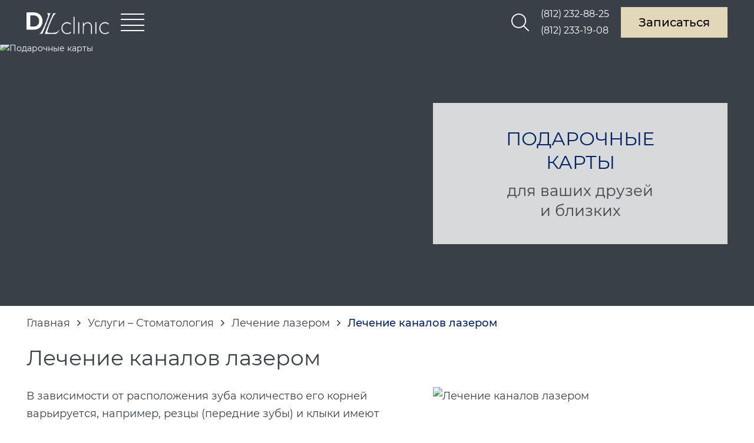

--- FILE ---
content_type: text/html; charset=UTF-8
request_url: https://dlclinic.ru/uslugi/stomatologiya/lechenie-lazerom/lechenie-kanalov-lazerom/
body_size: 31663
content:
<!DOCTYPE html>
<html lang="ru">

<head>
<!-- Yandex.Metrika counter -->
<script type="text/javascript" >
   (function(m,e,t,r,i,k,a){m[i]=m[i]||function(){(m[i].a=m[i].a||[]).push(arguments)};
   m[i].l=1*new Date();k=e.createElement(t),a=e.getElementsByTagName(t)[0],k.async=1,k.src=r,a.parentNode.insertBefore(k,a)})
   (window, document, "script", "https://mc.yandex.ru/metrika/tag.js", "ym");
   ym(88685103, "init", {
        clickmap:true,
        trackLinks:true,
        accurateTrackBounce:true,
        webvisor:true
   });
</script>
<noscript><div><img src="https://mc.yandex.ru/watch/88685103" style="position:absolute; left:-9999px;" alt="" /></div></noscript>
<!-- /Yandex.Metrika counter -->
<!-- Google tag (gtag.js) 
<script async src="https://www.googletagmanager.com/gtag/js?id=G-DXTKL9XW3F"></script>
<script>
  window.dataLayer = window.dataLayer || [];
  function gtag(){dataLayer.push(arguments);}
  gtag('js', new Date());

  gtag('config', 'G-DXTKL9XW3F');
</script>
/Google tag (gtag.js) -->
<!-- Top.Mail.Ru counter -->
<script type="text/javascript">
var _tmr = window._tmr || (window._tmr = []);
_tmr.push({id: "3481422", type: "pageView", start: (new Date()).getTime()});
(function (d, w, id) {
  if (d.getElementById(id)) return;
  var ts = d.createElement("script"); ts.type = "text/javascript"; ts.async = true; ts.id = id;
  ts.src = "https://top-fwz1.mail.ru/js/code.js";
  var f = function () {var s = d.getElementsByTagName("script")[0]; s.parentNode.insertBefore(ts, s);};
  if (w.opera == "[object Opera]") { d.addEventListener("DOMContentLoaded", f, false); } else { f(); }
})(document, window, "tmr-code");
</script>
<noscript><div><img src="https://top-fwz1.mail.ru/counter?id=3481422;js=na" style="position:absolute;left:-9999px;" alt="Top.Mail.Ru" /></div></noscript>
<!-- /Top.Mail.Ru counter -->
    <meta charset="utf-8">
    <meta name="viewport" content="width=device-width, initial-scale=1.0, maximum-scale=1 user-scalable=no">

    <title>Лечение каналов зуба лазером в СПб | DLclinic</title>
        <meta name="description" content="При лечении пульпита или периодонтита качество очищения и дезинфекции корневых каналов зуба определяет результат лечения. Использование эрбиевого лазера дополняет другие методы очищения и гарантирует глубокую дезинфекцию и качественное высушивание корневых каналов, а также обладает рядом других преимуществ." />
    <meta name="robots" content="index, follow" />
    <link href="/bitrix/js/ui/design-tokens/dist/ui.design-tokens.css?174359418926358" type="text/css"  rel="stylesheet" />
<link href="/bitrix/js/ui/fonts/opensans/ui.font.opensans.css?17329188312555" type="text/css"  rel="stylesheet" />
<link href="/bitrix/js/main/popup/dist/main.popup.bundle.css?175088671131694" type="text/css"  rel="stylesheet" />
<link href="/bitrix/css/main/themes/blue/style.css?1732918825386" type="text/css"  rel="stylesheet" />
<link href="/local/templates/dlclinic/components/bitrix/catalog/services/style.css?17329188561122" type="text/css"  rel="stylesheet" />
<link href="/local/templates/dlclinic/components/bitrix/catalog/services/bitrix/catalog.element/.default/themes/blue/style.css?17329188561064" type="text/css"  rel="stylesheet" />
<link href="/local/templates/dlclinic/components/bitrix/menu/horizontal_multilevel1/style.css?17329188561306" type="text/css"  data-template-style="true"  rel="stylesheet" />
<link href="/local/templates/dlclinic/components/bitrix/menu/burger/style.css?17329188561306" type="text/css"  data-template-style="true"  rel="stylesheet" />
<link href="/local/templates/dlclinic/components/bitrix/menu/mobile/style.css?17329188561306" type="text/css"  data-template-style="true"  rel="stylesheet" />
<link href="/local/templates/dlclinic/components/bitrix/news.list/footer-menu/style.css?1732918856150" type="text/css"  data-template-style="true"  rel="stylesheet" />
<link href="/local/templates/dlclinic/components/bitrix/menu/footer/style.css?1732918856581" type="text/css"  data-template-style="true"  rel="stylesheet" />
<link href="/html/css/style.min.css?1732918853153958" type="text/css"  data-template-style="true"  rel="stylesheet" />
<link href="/local/templates/dlclinic/custom.css?17329188566389" type="text/css"  data-template-style="true"  rel="stylesheet" />
    <script>if(!window.BX)window.BX={};if(!window.BX.message)window.BX.message=function(mess){if(typeof mess==='object'){for(let i in mess) {BX.message[i]=mess[i];} return true;}};</script>
<script>(window.BX||top.BX).message({"JS_CORE_LOADING":"Загрузка...","JS_CORE_NO_DATA":"- Нет данных -","JS_CORE_WINDOW_CLOSE":"Закрыть","JS_CORE_WINDOW_EXPAND":"Развернуть","JS_CORE_WINDOW_NARROW":"Свернуть в окно","JS_CORE_WINDOW_SAVE":"Сохранить","JS_CORE_WINDOW_CANCEL":"Отменить","JS_CORE_WINDOW_CONTINUE":"Продолжить","JS_CORE_H":"ч","JS_CORE_M":"м","JS_CORE_S":"с","JSADM_AI_HIDE_EXTRA":"Скрыть лишние","JSADM_AI_ALL_NOTIF":"Показать все","JSADM_AUTH_REQ":"Требуется авторизация!","JS_CORE_WINDOW_AUTH":"Войти","JS_CORE_IMAGE_FULL":"Полный размер"});</script>

<script src="/bitrix/js/main/core/core.js?1754624879511455"></script>

<script>BX.Runtime.registerExtension({"name":"main.core","namespace":"BX","loaded":true});</script>
<script>BX.setJSList(["\/bitrix\/js\/main\/core\/core_ajax.js","\/bitrix\/js\/main\/core\/core_promise.js","\/bitrix\/js\/main\/polyfill\/promise\/js\/promise.js","\/bitrix\/js\/main\/loadext\/loadext.js","\/bitrix\/js\/main\/loadext\/extension.js","\/bitrix\/js\/main\/polyfill\/promise\/js\/promise.js","\/bitrix\/js\/main\/polyfill\/find\/js\/find.js","\/bitrix\/js\/main\/polyfill\/includes\/js\/includes.js","\/bitrix\/js\/main\/polyfill\/matches\/js\/matches.js","\/bitrix\/js\/ui\/polyfill\/closest\/js\/closest.js","\/bitrix\/js\/main\/polyfill\/fill\/main.polyfill.fill.js","\/bitrix\/js\/main\/polyfill\/find\/js\/find.js","\/bitrix\/js\/main\/polyfill\/matches\/js\/matches.js","\/bitrix\/js\/main\/polyfill\/core\/dist\/polyfill.bundle.js","\/bitrix\/js\/main\/core\/core.js","\/bitrix\/js\/main\/polyfill\/intersectionobserver\/js\/intersectionobserver.js","\/bitrix\/js\/main\/lazyload\/dist\/lazyload.bundle.js","\/bitrix\/js\/main\/polyfill\/core\/dist\/polyfill.bundle.js","\/bitrix\/js\/main\/parambag\/dist\/parambag.bundle.js"]);
</script>
<script>BX.Runtime.registerExtension({"name":"ui.design-tokens","namespace":"window","loaded":true});</script>
<script>BX.Runtime.registerExtension({"name":"ui.fonts.opensans","namespace":"window","loaded":true});</script>
<script>BX.Runtime.registerExtension({"name":"main.popup","namespace":"BX.Main","loaded":true});</script>
<script>BX.Runtime.registerExtension({"name":"popup","namespace":"window","loaded":true});</script>
<script>BX.Runtime.registerExtension({"name":"fx","namespace":"window","loaded":true});</script>
<script>(window.BX||top.BX).message({"LANGUAGE_ID":"ru","FORMAT_DATE":"DD.MM.YYYY","FORMAT_DATETIME":"DD.MM.YYYY HH:MI:SS","COOKIE_PREFIX":"BITRIX_SM","SERVER_TZ_OFFSET":"10800","UTF_MODE":"Y","SITE_ID":"s1","SITE_DIR":"\/","USER_ID":"","SERVER_TIME":1763269317,"USER_TZ_OFFSET":0,"USER_TZ_AUTO":"Y","bitrix_sessid":"9ea1710123d5491e5bcb1ba86185ff69"});</script>


<script src="/bitrix/js/main/popup/dist/main.popup.bundle.js?1761585287119638"></script>
<script src="/bitrix/js/main/core/core_fx.js?173291882916888"></script>


    <script src="/local/templates/dlclinic/components/bitrix/menu/burger/script.js?1732918856470"></script>

    <link rel="icon" href="/favicon.svg">
    <link rel="apple-touch-icon" href="/favicon.png">
<script src="https://ajax.googleapis.com/ajax/libs/jquery/2.2.0/jquery.min.js"></script>
</head>
<style>
#bx-panel{z-index: 5000 !important;}
</style>

<body id="up" class="burger-menu">
    
    <header class="header">
        <!-- <div class="container"> -->
        <div class="header__wrap">
            <a class="logo" href="/">
                <img src="/html/img/logo-white.png" alt="">
            </a>
            <button class="burger" data-hover="hover-on-menu">
                <span></span>
                <span></span>
                <span></span>
                <span></span>
            </button>

            <nav class="header__nav">
                
<ul>


	
	
				<li class="with-sub"><a class="root-item">О клинике		<svg width="10" height="9" viewBox="0 0 10 9" fill="none" xmlns="http://www.w3.org/2000/svg">
			<g clip-path="url(#clip0)">
				<path d="M4.27553 7.00079L0.270488 2.99568C0.177782 2.90305 0.126709 2.77939 0.126709 2.64754C0.126709 2.51568 0.177782 2.39203 0.270488 2.29939L0.565364 2.00444C0.757509 1.81252 1.0698 1.81252 1.26165 2.00444L4.62484 5.36764L7.99177 2.00071C8.08447 1.90808 8.20806 1.85693 8.33984 1.85693C8.47176 1.85693 8.59535 1.90808 8.68813 2.00071L8.98293 2.29566C9.07564 2.38837 9.12671 2.51195 9.12671 2.64381C9.12671 2.77566 9.07564 2.89932 8.98293 2.99195L4.97423 7.00079C4.88123 7.09365 4.75706 7.14465 4.62506 7.14435C4.49255 7.14465 4.36846 7.09365 4.27553 7.00079Z" fill="white"></path>
			</g>
			<defs>
				<clipPath id="clip0">
					<rect width="9" height="9" fill="white" transform="matrix(-4.37114e-08 1 1 4.37114e-08 0.126709 0)"></rect>
				</clipPath>
			</defs>
		</svg>
	</a>


	<ul>
					
	
	

	
	
		
							<li><a href="/printsipy-raboty/">Принципы работы</a></li>
			
		
	
	

	
	
		
							<li><a href="/spetsialisty/">Специалисты</a></li>
			
		
	
	

	
	
		
							<li><a href="/novosti/">Новости</a></li>
			
		
	
	

	
	
		
							<li><a href="/tekhnologii-i-osnashchenie/">Технологии и оснащение</a></li>
			
		
	
	

	
	
		
							<li><a href="/istoriya/">История</a></li>
			
		
	
	

	
	
		
							<li><a href="/galereya/">Галерея</a></li>
			
		
	
	

	
	
		
							<li><a href="/vakansii/">Вакансии</a></li>
			
		
	
	

	
	
		
							<li><a href="/dokumenty/">Документы</a></li>
			
		
	
	

			</ul></li>	
	
				<li class="with-sub"><a class="root-item">Услуги		<svg width="10" height="9" viewBox="0 0 10 9" fill="none" xmlns="http://www.w3.org/2000/svg">
			<g clip-path="url(#clip0)">
				<path d="M4.27553 7.00079L0.270488 2.99568C0.177782 2.90305 0.126709 2.77939 0.126709 2.64754C0.126709 2.51568 0.177782 2.39203 0.270488 2.29939L0.565364 2.00444C0.757509 1.81252 1.0698 1.81252 1.26165 2.00444L4.62484 5.36764L7.99177 2.00071C8.08447 1.90808 8.20806 1.85693 8.33984 1.85693C8.47176 1.85693 8.59535 1.90808 8.68813 2.00071L8.98293 2.29566C9.07564 2.38837 9.12671 2.51195 9.12671 2.64381C9.12671 2.77566 9.07564 2.89932 8.98293 2.99195L4.97423 7.00079C4.88123 7.09365 4.75706 7.14465 4.62506 7.14435C4.49255 7.14465 4.36846 7.09365 4.27553 7.00079Z" fill="white"></path>
			</g>
			<defs>
				<clipPath id="clip0">
					<rect width="9" height="9" fill="white" transform="matrix(-4.37114e-08 1 1 4.37114e-08 0.126709 0)"></rect>
				</clipPath>
			</defs>
		</svg>
	</a>


	<ul>
					
	
	

	
	
		
							<li class="navigation__item__selected"><a href="/uslugi/stomatologiya/">Стоматология</a></li>
			
		
	
	

	
	
		
							<li><a href="/uslugi/detskaya-stomatologiya/">Детская стоматология</a></li>
			
		
	
	

	
	
		
							<li><a href="/uslugi/dentalnaya-implantatsiya/">Дентальная имплантация</a></li>
			
		
	
	

	
	
		
							<li><a href="/uslugi/kosmetologiya-i-khirurgiya-litsa/">Косметология</a></li>
			
		
	
	

	
	
		
							<li><a href="/uslugi/osteopatiya/">Остеопатия</a></li>
			
		
	
	

			</ul></li>	
	
		
							<li><a href="/tseny/stomatologiya/" class="navigation__link">Цены</a></li>
			
		
	
	

	
	
		
							<li><a href="/aktsii/stomatologiya/" class="navigation__link">Акции</a></li>
			
		
	
	

	
	
				<li class="with-sub"><a class="root-item">Пациентам		<svg width="10" height="9" viewBox="0 0 10 9" fill="none" xmlns="http://www.w3.org/2000/svg">
			<g clip-path="url(#clip0)">
				<path d="M4.27553 7.00079L0.270488 2.99568C0.177782 2.90305 0.126709 2.77939 0.126709 2.64754C0.126709 2.51568 0.177782 2.39203 0.270488 2.29939L0.565364 2.00444C0.757509 1.81252 1.0698 1.81252 1.26165 2.00444L4.62484 5.36764L7.99177 2.00071C8.08447 1.90808 8.20806 1.85693 8.33984 1.85693C8.47176 1.85693 8.59535 1.90808 8.68813 2.00071L8.98293 2.29566C9.07564 2.38837 9.12671 2.51195 9.12671 2.64381C9.12671 2.77566 9.07564 2.89932 8.98293 2.99195L4.97423 7.00079C4.88123 7.09365 4.75706 7.14465 4.62506 7.14435C4.49255 7.14465 4.36846 7.09365 4.27553 7.00079Z" fill="white"></path>
			</g>
			<defs>
				<clipPath id="clip0">
					<rect width="9" height="9" fill="white" transform="matrix(-4.37114e-08 1 1 4.37114e-08 0.126709 0)"></rect>
				</clipPath>
			</defs>
		</svg>
	</a>


	<ul>
					
	
	

	
	
		
							<li><a href="/pravila-kliniki/">Правила клиники</a></li>
			
		
	
	

	
	
		
							<li><a href="/privilegii-patsientam/">Привилегии пациентам</a></li>
			
		
	
	

	
	
		
							<li><a href="/problemy-i-resheniya/stomatologiya/">Проблемы и решения</a></li>
			
		
	
	

	
	
		
							<li><a href="/foto-do-i-posle/stomatologiya/">Фото «до и после»</a></li>
			
		
	
	

	
	
		
							<li><a href="/video/">Видео</a></li>
			
		
	
	

	
	
		
							<li><a href="/vopros-otvet/stomatologiya/">Вопрос-ответ</a></li>
			
		
	
	

	
	
		
							<li><a href="/otzyvy/">Отзывы</a></li>
			
		
	
	

	
	
		
							<li><a href="/blog/stomatologiya/">Блог</a></li>
			
		
	
	

			</ul></li>	
	
		
							<li><a href="/kontakty/" class="navigation__link">Контакты</a></li>
			
		
	
	


</ul>
            </nav>

            <button class="search"><svg width="29" height="29" viewBox="0 0 29 29" fill="none"
                    xmlns="http://www.w3.org/2000/svg">
                    <path
                        d="M28.7253 27.4223L21.238 20.0546C23.1987 17.9244 24.4034 15.1071 24.4034 12.007C24.4025 5.37529 18.9401 0 12.2015 0C5.46282 0 0.000488281 5.37529 0.000488281 12.007C0.000488281 18.6387 5.46282 24.014 12.2015 24.014C15.113 24.014 17.7835 23.0069 19.881 21.3327L27.3974 28.7294C27.7637 29.0902 28.3582 29.0902 28.7245 28.7294C29.0916 28.3686 29.0916 27.7831 28.7253 27.4223ZM12.2015 22.1666C6.49984 22.1666 1.87778 17.618 1.87778 12.007C1.87778 6.39596 6.49984 1.84735 12.2015 1.84735C17.9032 1.84735 22.5252 6.39596 22.5252 12.007C22.5252 17.618 17.9032 22.1666 12.2015 22.1666Z"
                        fill="white"></path>
                </svg>
            </button>

            <form class="form-search" action="/search/index.php">
                <div class="form-search-wrap">
                    <input type="search" value="" name="q" autocomplete="off">
                    <button type="submit"></button>
                </div>

            </form>

            <div class="header__phone">
                <a href="tel:+78122328825">(812) 232-88-25</a> <a href="tel:+78122331908">(812) 233-19-08</a>            </div>

            <a class="button" data-src="#popup-sign" data-fancybox="" href="javascript:;"><span>Записаться</span></a>
        </div>

        <!-- </div> -->

    </header>


    <nav class="burger-nav">
        <button class="close burger-nav__close"></button>

        <div class="burger-nav__column" style="background-image: url(/html/img/nav/nav-1.jpg);">
            <ul class="burger-nav__list">
                


	
				
					<li class="burger-nav__item burger-nav__item--main">
				<a href="#" class="burger-nav__link">О клинике</a>
			</li>
		
	
	

	
	
		
							<li class="burger-nav__item">			
					<a class="burger-nav__link " href="/printsipy-raboty/">Принципы работы</a>
				</li>
			
		
	
	

	
	
		
							<li class="burger-nav__item">			
					<a class="burger-nav__link " href="/spetsialisty/">Специалисты</a>
				</li>
			
		
	
	

	
	
		
							<li class="burger-nav__item">			
					<a class="burger-nav__link " href="/novosti/">Новости</a>
				</li>
			
		
	
	

	
	
		
							<li class="burger-nav__item">			
					<a class="burger-nav__link " href="/tekhnologii-i-osnashchenie/">Технологии и оснащение</a>
				</li>
			
		
	
	

	
	
		
							<li class="burger-nav__item">			
					<a class="burger-nav__link " href="/istoriya/">История</a>
				</li>
			
		
	
	

	
	
		
							<li class="burger-nav__item">			
					<a class="burger-nav__link " href="/galereya/">Галерея</a>
				</li>
			
		
	
	

	
	
		
							<li class="burger-nav__item">			
					<a class="burger-nav__link " href="/vakansii/">Вакансии</a>
				</li>
			
		
	
	

	
	
		
							<li class="burger-nav__item">			
					<a class="burger-nav__link " href="/dokumenty/">Документы</a>
				</li>
			
		
	
	

	</li>
            </ul>
        </div>
        <div class="burger-nav__column" style="background-image: url(/html/img/nav/nav-2.jpg);">
            <ul class="burger-nav__list">
                


	
				
					<li class="burger-nav__item burger-nav__item--main">
				<a href="#" class="burger-nav__link">Услуги</a>
			</li>
		
	
	

	
	
		
							<li class="burger-nav__item">			
					<a class="burger-nav__link current" href="/uslugi/stomatologiya/">Стоматология</a>
				</li>
			
		
	
	

	
	
		
							<li class="burger-nav__item">			
					<a class="burger-nav__link " href="/uslugi/detskaya-stomatologiya/">Детская стоматология</a>
				</li>
			
		
	
	

	
	
		
							<li class="burger-nav__item">			
					<a class="burger-nav__link " href="/uslugi/dentalnaya-implantatsiya/">Дентальная имплантация</a>
				</li>
			
		
	
	

	
	
		
							<li class="burger-nav__item">			
					<a class="burger-nav__link " href="/uslugi/kosmetologiya-i-khirurgiya-litsa/">Косметология</a>
				</li>
			
		
	
	

	
	
		
							<li class="burger-nav__item">			
					<a class="burger-nav__link " href="/uslugi/osteopatiya/">Остеопатия</a>
				</li>
			
		
	
	

	</li>

                <!-- Можно сделаать как второе меню -->
                <li>
                    <ul class="burger-nav__list burger-nav__list--second">
                        <li class="burger-nav__item">
                            <a class="burger-nav__link" href="/tseny/stomatologiya/">Цены</a>
                        </li>
                        <li class="burger-nav__item">
                            <a class="burger-nav__link" href="/aktsii/stomatologiya/">Акции</a>
                        </li>
                    </ul>
                </li>

            </ul>



        </div>
        <div class="burger-nav__column" style="background-image: url(/html/img/nav/nav-3.jpg);">
            <ul class="burger-nav__list">
                


	
				
					<li class="burger-nav__item burger-nav__item--main">
				<a href="#" class="burger-nav__link">Пациентам</a>
			</li>
		
	
	

	
	
		
							<li class="burger-nav__item">			
					<a class="burger-nav__link " href="/pravila-kliniki/">Правила клиники</a>
				</li>
			
		
	
	

	
	
		
							<li class="burger-nav__item">			
					<a class="burger-nav__link " href="/privilegii-patsientam/">Привилегии пациентам</a>
				</li>
			
		
	
	

	
	
		
							<li class="burger-nav__item">			
					<a class="burger-nav__link " href="/problemy-i-resheniya/stomatologiya/">Проблемы и решения</a>
				</li>
			
		
	
	

	
	
		
							<li class="burger-nav__item">			
					<a class="burger-nav__link " href="/foto-do-i-posle/stomatologiya/">Фото «до и после»</a>
				</li>
			
		
	
	

	
	
		
							<li class="burger-nav__item">			
					<a class="burger-nav__link " href="/video/">Видео</a>
				</li>
			
		
	
	

	
	
		
							<li class="burger-nav__item">			
					<a class="burger-nav__link " href="/vopros-otvet/stomatologiya/">Вопрос-ответ</a>
				</li>
			
		
	
	

	
	
		
							<li class="burger-nav__item">			
					<a class="burger-nav__link " href="/otzyvy/">Отзывы</a>
				</li>
			
		
	
	

	
	
		
							<li class="burger-nav__item">			
					<a class="burger-nav__link " href="/blog/stomatologiya/">Блог</a>
				</li>
			
		
	
	

	</li>

            </ul>
        </div>

    </nav>

    
<nav class="burger-nav-mobile">
    <div class="container">
        <ul class="burger-nav-mobile__list">

            
            

            
                        <li class="burger-nav-mobile__item burger-nav-item__more">
                <a class="burger-nav-mobile__link root-item
                    " href="#">О клинике                    <svg width="7" height="13" viewBox="0 0 7 13" fill="none" xmlns="http://www.w3.org/2000/svg">
                        <path fill-rule="evenodd" clip-rule="evenodd"
                            d="M6.776 5.69324L1.32533 0.223905C1.008 -0.0747623 0.522667 -0.0747623 0.224 0.223905C-0.0746665 0.522571 -0.0746665 1.02657 0.224 1.32524L5.13333 6.23457L0.224 11.1439C-0.0746667 11.4612 -0.0746667 11.9466 0.224 12.2452C0.522667 12.5439 1.008 12.5439 1.32533 12.2452L6.776 6.79457C7.07467 6.47724 7.07467 5.9919 6.776 5.69324Z"
                            fill="#3A4047"></path>
                    </svg>
                </a>


                <ul class="burger-nav-mobile__list-level">
                    <li class="burger-nav-mobile__item burger-nav-mobile__item--back">
                        <span class="burger-nav-mobile__link">Назад</span>
                    </li>
                    

                            
                            
                            
            

            
                            
                                                        <li class="burger-nav-mobile__item "><a href="/printsipy-raboty/"
                                    class="burger-nav-mobile__link">Принципы работы</a>
                            </li>
                            
                            
                            
                            
                            
            

            
                            
                                                        <li class="burger-nav-mobile__item "><a href="/spetsialisty/"
                                    class="burger-nav-mobile__link">Специалисты</a>
                            </li>
                            
                            
                            
                            
                            
            

            
                            
                                                        <li class="burger-nav-mobile__item "><a href="/novosti/"
                                    class="burger-nav-mobile__link">Новости</a>
                            </li>
                            
                            
                            
                            
                            
            

            
                            
                                                        <li class="burger-nav-mobile__item "><a href="/tekhnologii-i-osnashchenie/"
                                    class="burger-nav-mobile__link">Технологии и оснащение</a>
                            </li>
                            
                            
                            
                            
                            
            

            
                            
                                                        <li class="burger-nav-mobile__item "><a href="/istoriya/"
                                    class="burger-nav-mobile__link">История</a>
                            </li>
                            
                            
                            
                            
                            
            

            
                            
                                                        <li class="burger-nav-mobile__item "><a href="/galereya/"
                                    class="burger-nav-mobile__link">Галерея</a>
                            </li>
                            
                            
                            
                            
                            
            

            
                            
                                                        <li class="burger-nav-mobile__item "><a href="/vakansii/"
                                    class="burger-nav-mobile__link">Вакансии</a>
                            </li>
                            
                            
                            
                            
                            
            

            
                            
                                                        <li class="burger-nav-mobile__item "><a href="/dokumenty/"
                                    class="burger-nav-mobile__link">Документы</a>
                            </li>
                            
                            
                            
                            
                            
                        </ul></li>            

            
                        <li class="burger-nav-mobile__item burger-nav-item__more">
                <a class="burger-nav-mobile__link root-item
                    " href="#">Услуги                    <svg width="7" height="13" viewBox="0 0 7 13" fill="none" xmlns="http://www.w3.org/2000/svg">
                        <path fill-rule="evenodd" clip-rule="evenodd"
                            d="M6.776 5.69324L1.32533 0.223905C1.008 -0.0747623 0.522667 -0.0747623 0.224 0.223905C-0.0746665 0.522571 -0.0746665 1.02657 0.224 1.32524L5.13333 6.23457L0.224 11.1439C-0.0746667 11.4612 -0.0746667 11.9466 0.224 12.2452C0.522667 12.5439 1.008 12.5439 1.32533 12.2452L6.776 6.79457C7.07467 6.47724 7.07467 5.9919 6.776 5.69324Z"
                            fill="#3A4047"></path>
                    </svg>
                </a>


                <ul class="burger-nav-mobile__list-level">
                    <li class="burger-nav-mobile__item burger-nav-mobile__item--back">
                        <span class="burger-nav-mobile__link">Назад</span>
                    </li>
                    

                            
                            
                            
            

            
                                <li class="burger-nav-mobile__item burger-nav-item__more">
                        <a class="burger-nav-mobile__link  root-item
                             " href="/uslugi/stomatologiya/"> Услуги – Cтоматология                            <svg width="7" height="13" viewBox="0 0 7 13" fill="none"
                                xmlns="http://www.w3.org/2000/svg">
                                <path fill-rule="evenodd" clip-rule="evenodd"
                                    d="M6.776 5.69324L1.32533 0.223905C1.008 -0.0747623 0.522667 -0.0747623 0.224 0.223905C-0.0746665 0.522571 -0.0746665 1.02657 0.224 1.32524L5.13333 6.23457L0.224 11.1439C-0.0746667 11.4612 -0.0746667 11.9466 0.224 12.2452C0.522667 12.5439 1.008 12.5439 1.32533 12.2452L6.776 6.79457C7.07467 6.47724 7.07467 5.9919 6.776 5.69324Z"
                                    fill="#3A4047"></path>
                            </svg>
                        </a>


                        <ul class="burger-nav-mobile__list-level">
                            <li class="burger-nav-mobile__item burger-nav-mobile__item--back">
                                <span class="burger-nav-mobile__link">Назад</span>
                            </li>
                            

                            
                            
                            
            

            
                            
                                                        <li class="burger-nav-mobile__item "><a href="/uslugi/stomatologiya/diagnostika-zubov/"
                                    class="burger-nav-mobile__link">Диагностика зубов</a>
                            </li>
                            
                            
                            
                            
                            
            

            
                            
                                                        <li class="burger-nav-mobile__item "><a href="/uslugi/stomatologiya/lechenie-zubov/"
                                    class="burger-nav-mobile__link">Лечение зубов</a>
                            </li>
                            
                            
                            
                            
                            
            

            
                            
                                                        <li class="burger-nav-mobile__item "><a href="/uslugi/stomatologiya/lechenie-desen/"
                                    class="burger-nav-mobile__link">Лечение десен</a>
                            </li>
                            
                            
                            
                            
                            
            

            
                            
                                                        <li class="burger-nav-mobile__item "><a href="/uslugi/stomatologiya/lechenie-lazerom/"
                                    class="burger-nav-mobile__link">Лечение лазером</a>
                            </li>
                            
                            
                            
                            
                            
            

            
                            
                                                        <li class="burger-nav-mobile__item "><a href="/uslugi/stomatologiya/protezirovanie-zubov/"
                                    class="burger-nav-mobile__link">Протезирование зубов</a>
                            </li>
                            
                            
                            
                            
                            
            

            
                            
                                                        <li class="burger-nav-mobile__item "><a href="/uslugi/stomatologiya/gnatologiya/"
                                    class="burger-nav-mobile__link">Гнатология</a>
                            </li>
                            
                            
                            
                            
                            
            

            
                            
                                                        <li class="burger-nav-mobile__item "><a href="/uslugi/stomatologiya/profilaktika-kariesa/"
                                    class="burger-nav-mobile__link">Профилактика кариеса</a>
                            </li>
                            
                            
                            
                            
                            
            

            
                            
                                                        <li class="burger-nav-mobile__item "><a href="/uslugi/stomatologiya/otbelivanie-zubov/"
                                    class="burger-nav-mobile__link">Отбеливание зубов</a>
                            </li>
                            
                            
                            
                            
                            
            

            
                            
                                                        <li class="burger-nav-mobile__item "><a href="/uslugi/stomatologiya/ortodontiya/"
                                    class="burger-nav-mobile__link">Ортодонтия</a>
                            </li>
                            
                            
                            
                            
                            
            

            
                            
                                                        <li class="burger-nav-mobile__item "><a href="/uslugi/stomatologiya/khirurgicheskaya-stomatologiya/"
                                    class="burger-nav-mobile__link">Хирургическая стоматология</a>
                            </li>
                            
                            
                            
                            
                            
                        </ul></li>            

            
                            
                                                        <li class="burger-nav-mobile__item "><a href="/uslugi/detskaya-stomatologiya/"
                                    class="burger-nav-mobile__link">Услуги – Детская стоматология</a>
                            </li>
                            
                            
                            
                            
                            
            

            
                                <li class="burger-nav-mobile__item burger-nav-item__more">
                        <a class="burger-nav-mobile__link  root-item
                             " href="/uslugi/dentalnaya-implantatsiya/"> Услуги – Дентальная имплантация                            <svg width="7" height="13" viewBox="0 0 7 13" fill="none"
                                xmlns="http://www.w3.org/2000/svg">
                                <path fill-rule="evenodd" clip-rule="evenodd"
                                    d="M6.776 5.69324L1.32533 0.223905C1.008 -0.0747623 0.522667 -0.0747623 0.224 0.223905C-0.0746665 0.522571 -0.0746665 1.02657 0.224 1.32524L5.13333 6.23457L0.224 11.1439C-0.0746667 11.4612 -0.0746667 11.9466 0.224 12.2452C0.522667 12.5439 1.008 12.5439 1.32533 12.2452L6.776 6.79457C7.07467 6.47724 7.07467 5.9919 6.776 5.69324Z"
                                    fill="#3A4047"></path>
                            </svg>
                        </a>


                        <ul class="burger-nav-mobile__list-level">
                            <li class="burger-nav-mobile__item burger-nav-mobile__item--back">
                                <span class="burger-nav-mobile__link">Назад</span>
                            </li>
                            

                            
                            
                            
            

            
                            
                                                        <li class="burger-nav-mobile__item "><a href="/uslugi/dentalnaya-implantatsiya/implantatsiya-zubov/"
                                    class="burger-nav-mobile__link">Имплантация зубов</a>
                            </li>
                            
                            
                            
                            
                            
            

            
                            
                                                        <li class="burger-nav-mobile__item "><a href="/uslugi/dentalnaya-implantatsiya/kostnaya-plastika-i-podgotovka-k-implantatsii/"
                                    class="burger-nav-mobile__link">Костная пластика и подготовка к имплантации</a>
                            </li>
                            
                            
                            
                            
                            
            

            
                            
                                                        <li class="burger-nav-mobile__item "><a href="/uslugi/dentalnaya-implantatsiya/etapy-sroki-i-tseny-implantatsii-zubov/"
                                    class="burger-nav-mobile__link">Этапы, сроки и цены имплантации зубов</a>
                            </li>
                            
                            
                            
                            
                            
            

            
                            
                                                        <li class="burger-nav-mobile__item "><a href="/uslugi/dentalnaya-implantatsiya/tsentr-dentalnoy-implantatsii/"
                                    class="burger-nav-mobile__link">Центр дентальной имплантации</a>
                            </li>
                            
                            
                            
                            
                            
                        </ul></li>            

            
                                <li class="burger-nav-mobile__item burger-nav-item__more">
                        <a class="burger-nav-mobile__link  root-item
                             " href="/uslugi/kosmetologiya-i-khirurgiya-litsa/"> Услуги – Косметология                            <svg width="7" height="13" viewBox="0 0 7 13" fill="none"
                                xmlns="http://www.w3.org/2000/svg">
                                <path fill-rule="evenodd" clip-rule="evenodd"
                                    d="M6.776 5.69324L1.32533 0.223905C1.008 -0.0747623 0.522667 -0.0747623 0.224 0.223905C-0.0746665 0.522571 -0.0746665 1.02657 0.224 1.32524L5.13333 6.23457L0.224 11.1439C-0.0746667 11.4612 -0.0746667 11.9466 0.224 12.2452C0.522667 12.5439 1.008 12.5439 1.32533 12.2452L6.776 6.79457C7.07467 6.47724 7.07467 5.9919 6.776 5.69324Z"
                                    fill="#3A4047"></path>
                            </svg>
                        </a>


                        <ul class="burger-nav-mobile__list-level">
                            <li class="burger-nav-mobile__item burger-nav-mobile__item--back">
                                <span class="burger-nav-mobile__link">Назад</span>
                            </li>
                            

                            
                            
                            
            

            
                            
                                                        <li class="burger-nav-mobile__item "><a href="/uslugi/kosmetologiya-i-khirurgiya-litsa/apparatnaya-kosmetologiya/"
                                    class="burger-nav-mobile__link">Аппаратная косметология</a>
                            </li>
                            
                            
                            
                            
                            
            

            
                            
                                                        <li class="burger-nav-mobile__item "><a href="/uslugi/kosmetologiya-i-khirurgiya-litsa/inektsionnaya-kosmetologiya/"
                                    class="burger-nav-mobile__link">Инъекционная косметология</a>
                            </li>
                            
                            
                            
                            
                            
            

            
                            
                                                        <li class="burger-nav-mobile__item "><a href="/uslugi/kosmetologiya-i-khirurgiya-litsa/professionalnyy-ukhod/"
                                    class="burger-nav-mobile__link">Профессиональный уход</a>
                            </li>
                            
                            
                            
                            
                            
                        </ul></li>            

            
                            
                                                        <li class="burger-nav-mobile__item "><a href="/uslugi/osteopatiya/"
                                    class="burger-nav-mobile__link">Услуги – Остеопатия</a>
                            </li>
                            
                            
                            
                            
                            
                        </ul></li>            

            
                            
                            
                            <li class="burger-nav-mobile__item"><a href="/tseny/stomatologiya/"
                                    class="burger-nav-mobile__link ">Цены                                </a></li>
                            
                            
                            
                            
                            
            

            
                            
                            
                            <li class="burger-nav-mobile__item"><a href="/aktsii/stomatologiya/"
                                    class="burger-nav-mobile__link ">Акции                                </a></li>
                            
                            
                            
                            
                            
            

            
                        <li class="burger-nav-mobile__item burger-nav-item__more">
                <a class="burger-nav-mobile__link root-item
                    " href="#">Пациентам                    <svg width="7" height="13" viewBox="0 0 7 13" fill="none" xmlns="http://www.w3.org/2000/svg">
                        <path fill-rule="evenodd" clip-rule="evenodd"
                            d="M6.776 5.69324L1.32533 0.223905C1.008 -0.0747623 0.522667 -0.0747623 0.224 0.223905C-0.0746665 0.522571 -0.0746665 1.02657 0.224 1.32524L5.13333 6.23457L0.224 11.1439C-0.0746667 11.4612 -0.0746667 11.9466 0.224 12.2452C0.522667 12.5439 1.008 12.5439 1.32533 12.2452L6.776 6.79457C7.07467 6.47724 7.07467 5.9919 6.776 5.69324Z"
                            fill="#3A4047"></path>
                    </svg>
                </a>


                <ul class="burger-nav-mobile__list-level">
                    <li class="burger-nav-mobile__item burger-nav-mobile__item--back">
                        <span class="burger-nav-mobile__link">Назад</span>
                    </li>
                    

                            
                            
                            
            

            
                            
                                                        <li class="burger-nav-mobile__item "><a href="/pravila-kliniki/"
                                    class="burger-nav-mobile__link">Правила клиники</a>
                            </li>
                            
                            
                            
                            
                            
            

            
                            
                                                        <li class="burger-nav-mobile__item "><a href="/privilegii-patsientam/"
                                    class="burger-nav-mobile__link">Привилегии пациентам</a>
                            </li>
                            
                            
                            
                            
                            
            

            
                                <li class="burger-nav-mobile__item burger-nav-item__more">
                        <a class="burger-nav-mobile__link  root-item
                             " href="/problemy-i-resheniya/"> Проблемы и решения                            <svg width="7" height="13" viewBox="0 0 7 13" fill="none"
                                xmlns="http://www.w3.org/2000/svg">
                                <path fill-rule="evenodd" clip-rule="evenodd"
                                    d="M6.776 5.69324L1.32533 0.223905C1.008 -0.0747623 0.522667 -0.0747623 0.224 0.223905C-0.0746665 0.522571 -0.0746665 1.02657 0.224 1.32524L5.13333 6.23457L0.224 11.1439C-0.0746667 11.4612 -0.0746667 11.9466 0.224 12.2452C0.522667 12.5439 1.008 12.5439 1.32533 12.2452L6.776 6.79457C7.07467 6.47724 7.07467 5.9919 6.776 5.69324Z"
                                    fill="#3A4047"></path>
                            </svg>
                        </a>


                        <ul class="burger-nav-mobile__list-level">
                            <li class="burger-nav-mobile__item burger-nav-mobile__item--back">
                                <span class="burger-nav-mobile__link">Назад</span>
                            </li>
                            

                            
                            
                            
            

            
                            
                                                        <li class="burger-nav-mobile__item "><a href="/problemy-i-resheniya/stomatologiya/"
                                    class="burger-nav-mobile__link">Стоматология</a>
                            </li>
                            
                            
                            
                            
                            
            

            
                            
                                                        <li class="burger-nav-mobile__item "><a href="/problemy-i-resheniya/detskaya-stomatologiya/"
                                    class="burger-nav-mobile__link">Детская стоматология</a>
                            </li>
                            
                            
                            
                            
                            
            

            
                            
                                                        <li class="burger-nav-mobile__item "><a href="/problemy-i-resheniya/dentalnaya-implantatsiya/"
                                    class="burger-nav-mobile__link">Дентальная имплантация</a>
                            </li>
                            
                            
                            
                            
                            
            

            
                            
                                                        <li class="burger-nav-mobile__item "><a href="/problemy-i-resheniya/kosmetologiya-i-khirurgiya-litsa/"
                                    class="burger-nav-mobile__link">Косметология</a>
                            </li>
                            
                            
                            
                            
                            
                        </ul></li>            

            
                                <li class="burger-nav-mobile__item burger-nav-item__more">
                        <a class="burger-nav-mobile__link  root-item
                             " href="/foto-do-i-posle/"> Фото «до и после»                            <svg width="7" height="13" viewBox="0 0 7 13" fill="none"
                                xmlns="http://www.w3.org/2000/svg">
                                <path fill-rule="evenodd" clip-rule="evenodd"
                                    d="M6.776 5.69324L1.32533 0.223905C1.008 -0.0747623 0.522667 -0.0747623 0.224 0.223905C-0.0746665 0.522571 -0.0746665 1.02657 0.224 1.32524L5.13333 6.23457L0.224 11.1439C-0.0746667 11.4612 -0.0746667 11.9466 0.224 12.2452C0.522667 12.5439 1.008 12.5439 1.32533 12.2452L6.776 6.79457C7.07467 6.47724 7.07467 5.9919 6.776 5.69324Z"
                                    fill="#3A4047"></path>
                            </svg>
                        </a>


                        <ul class="burger-nav-mobile__list-level">
                            <li class="burger-nav-mobile__item burger-nav-mobile__item--back">
                                <span class="burger-nav-mobile__link">Назад</span>
                            </li>
                            

                            
                            
                            
            

            
                                <li class="burger-nav-mobile__item burger-nav-item__more">
                        <a class="burger-nav-mobile__link  root-item
                             " href="/foto-do-i-posle/stomatologiya/"> Стоматология                            <svg width="7" height="13" viewBox="0 0 7 13" fill="none"
                                xmlns="http://www.w3.org/2000/svg">
                                <path fill-rule="evenodd" clip-rule="evenodd"
                                    d="M6.776 5.69324L1.32533 0.223905C1.008 -0.0747623 0.522667 -0.0747623 0.224 0.223905C-0.0746665 0.522571 -0.0746665 1.02657 0.224 1.32524L5.13333 6.23457L0.224 11.1439C-0.0746667 11.4612 -0.0746667 11.9466 0.224 12.2452C0.522667 12.5439 1.008 12.5439 1.32533 12.2452L6.776 6.79457C7.07467 6.47724 7.07467 5.9919 6.776 5.69324Z"
                                    fill="#3A4047"></path>
                            </svg>
                        </a>


                        <ul class="burger-nav-mobile__list-level">
                            <li class="burger-nav-mobile__item burger-nav-mobile__item--back">
                                <span class="burger-nav-mobile__link">Назад</span>
                            </li>
                            

                            
                            
                            
            

            
                            
                                                        <li class="burger-nav-mobile__item "><a href="/foto-do-i-posle/stomatologiya/lechenie-kariesa/"
                                    class="burger-nav-mobile__link">Лечение кариеса</a>
                            </li>
                            
                            
                            
                            
                            
            

            
                            
                                                        <li class="burger-nav-mobile__item "><a href="/foto-do-i-posle/stomatologiya/esteticheskaya-restavratsiya/"
                                    class="burger-nav-mobile__link">Эстетическая реставрация</a>
                            </li>
                            
                            
                            
                            
                            
            

            
                            
                                                        <li class="burger-nav-mobile__item "><a href="/foto-do-i-posle/stomatologiya/lechenie-pulpita/"
                                    class="burger-nav-mobile__link">Лечение пульпита</a>
                            </li>
                            
                            
                            
                            
                            
            

            
                            
                                                        <li class="burger-nav-mobile__item "><a href="/foto-do-i-posle/stomatologiya/professionalnaya-gigiena/"
                                    class="burger-nav-mobile__link">Профессиональная гигиена</a>
                            </li>
                            
                            
                            
                            
                            
            

            
                            
                                                        <li class="burger-nav-mobile__item "><a href="/foto-do-i-posle/stomatologiya/otbelivanie-zubov/"
                                    class="burger-nav-mobile__link">Отбеливание зубов</a>
                            </li>
                            
                            
                            
                            
                            
            

            
                            
                                                        <li class="burger-nav-mobile__item "><a href="/foto-do-i-posle/stomatologiya/vyravnivanie-zubov/"
                                    class="burger-nav-mobile__link">Выравнивание зубов</a>
                            </li>
                            
                            
                            
                            
                            
            

            
                            
                                                        <li class="burger-nav-mobile__item "><a href="/foto-do-i-posle/stomatologiya/viniry/"
                                    class="burger-nav-mobile__link">Виниры</a>
                            </li>
                            
                            
                            
                            
                            
            

            
                            
                                                        <li class="burger-nav-mobile__item "><a href="/foto-do-i-posle/stomatologiya/keramicheskie-koronki/"
                                    class="burger-nav-mobile__link">Керамические коронки</a>
                            </li>
                            
                            
                            
                            
                            
            

            
                            
                                                        <li class="burger-nav-mobile__item "><a href="/foto-do-i-posle/stomatologiya/protezirovanie-semnoe/"
                                    class="burger-nav-mobile__link">Протезирование съемное</a>
                            </li>
                            
                            
                            
                            
                            
                        </ul></li>            

            
                                <li class="burger-nav-mobile__item burger-nav-item__more">
                        <a class="burger-nav-mobile__link  root-item
                             " href="/foto-do-i-posle/detskaya-stomatologiya/"> Детская стоматология                            <svg width="7" height="13" viewBox="0 0 7 13" fill="none"
                                xmlns="http://www.w3.org/2000/svg">
                                <path fill-rule="evenodd" clip-rule="evenodd"
                                    d="M6.776 5.69324L1.32533 0.223905C1.008 -0.0747623 0.522667 -0.0747623 0.224 0.223905C-0.0746665 0.522571 -0.0746665 1.02657 0.224 1.32524L5.13333 6.23457L0.224 11.1439C-0.0746667 11.4612 -0.0746667 11.9466 0.224 12.2452C0.522667 12.5439 1.008 12.5439 1.32533 12.2452L6.776 6.79457C7.07467 6.47724 7.07467 5.9919 6.776 5.69324Z"
                                    fill="#3A4047"></path>
                            </svg>
                        </a>


                        <ul class="burger-nav-mobile__list-level">
                            <li class="burger-nav-mobile__item burger-nav-mobile__item--back">
                                <span class="burger-nav-mobile__link">Назад</span>
                            </li>
                            

                            
                            
                            
            

            
                            
                                                        <li class="burger-nav-mobile__item "><a href="/foto-do-i-posle/detskaya-stomatologiya/lechenie-molochnykh-zubov/"
                                    class="burger-nav-mobile__link">Лечение молочных зубов</a>
                            </li>
                            
                            
                            
                            
                            
            

            
                            
                                                        <li class="burger-nav-mobile__item "><a href="/foto-do-i-posle/detskaya-stomatologiya/lechenie-postoyannykh-zubov-u-detey/"
                                    class="burger-nav-mobile__link">Лечение постоянных зубов у детей</a>
                            </li>
                            
                            
                            
                            
                            
            

            
                            
                                                        <li class="burger-nav-mobile__item "><a href="/foto-do-i-posle/detskaya-stomatologiya/germetizatsiya-fissur-u-detey/"
                                    class="burger-nav-mobile__link">Герметизация фиссур у детей</a>
                            </li>
                            
                            
                            
                            
                            
            

            
                            
                                                        <li class="burger-nav-mobile__item "><a href="/foto-do-i-posle/detskaya-stomatologiya/profgigiena-u-detey/"
                                    class="burger-nav-mobile__link">Профгигиена у детей</a>
                            </li>
                            
                            
                            
                            
                            
            

            
                            
                                                        <li class="burger-nav-mobile__item "><a href="/foto-do-i-posle/detskaya-stomatologiya/ispravlenie-prikusa-u-detey/"
                                    class="burger-nav-mobile__link">Исправление прикуса у детей</a>
                            </li>
                            
                            
                            
                            
                            
                        </ul></li>            

            
                                <li class="burger-nav-mobile__item burger-nav-item__more">
                        <a class="burger-nav-mobile__link  root-item
                             " href="/foto-do-i-posle/dentalnaya-implantatsiya/"> Дентальная имплантация                            <svg width="7" height="13" viewBox="0 0 7 13" fill="none"
                                xmlns="http://www.w3.org/2000/svg">
                                <path fill-rule="evenodd" clip-rule="evenodd"
                                    d="M6.776 5.69324L1.32533 0.223905C1.008 -0.0747623 0.522667 -0.0747623 0.224 0.223905C-0.0746665 0.522571 -0.0746665 1.02657 0.224 1.32524L5.13333 6.23457L0.224 11.1439C-0.0746667 11.4612 -0.0746667 11.9466 0.224 12.2452C0.522667 12.5439 1.008 12.5439 1.32533 12.2452L6.776 6.79457C7.07467 6.47724 7.07467 5.9919 6.776 5.69324Z"
                                    fill="#3A4047"></path>
                            </svg>
                        </a>


                        <ul class="burger-nav-mobile__list-level">
                            <li class="burger-nav-mobile__item burger-nav-mobile__item--back">
                                <span class="burger-nav-mobile__link">Назад</span>
                            </li>
                            

                            
                            
                            
            

            
                            
                                                        <li class="burger-nav-mobile__item "><a href="/foto-do-i-posle/dentalnaya-implantatsiya/implantatsiya/"
                                    class="burger-nav-mobile__link">Имплантация</a>
                            </li>
                            
                            
                            
                            
                            
            

            
                            
                                                        <li class="burger-nav-mobile__item "><a href="/foto-do-i-posle/dentalnaya-implantatsiya/protezirovanie-na-implantatakh/"
                                    class="burger-nav-mobile__link">Протезирование на имплантатах</a>
                            </li>
                            
                            
                            
                            
                            
                        </ul></li></ul></li>            

            
                            
                                                        <li class="burger-nav-mobile__item "><a href="/video/"
                                    class="burger-nav-mobile__link">Видео</a>
                            </li>
                            
                            
                            
                            
                            
            

            
                                <li class="burger-nav-mobile__item burger-nav-item__more">
                        <a class="burger-nav-mobile__link  root-item
                             " href="/vopros-otvet/"> Вопрос-ответ                            <svg width="7" height="13" viewBox="0 0 7 13" fill="none"
                                xmlns="http://www.w3.org/2000/svg">
                                <path fill-rule="evenodd" clip-rule="evenodd"
                                    d="M6.776 5.69324L1.32533 0.223905C1.008 -0.0747623 0.522667 -0.0747623 0.224 0.223905C-0.0746665 0.522571 -0.0746665 1.02657 0.224 1.32524L5.13333 6.23457L0.224 11.1439C-0.0746667 11.4612 -0.0746667 11.9466 0.224 12.2452C0.522667 12.5439 1.008 12.5439 1.32533 12.2452L6.776 6.79457C7.07467 6.47724 7.07467 5.9919 6.776 5.69324Z"
                                    fill="#3A4047"></path>
                            </svg>
                        </a>


                        <ul class="burger-nav-mobile__list-level">
                            <li class="burger-nav-mobile__item burger-nav-mobile__item--back">
                                <span class="burger-nav-mobile__link">Назад</span>
                            </li>
                            

                            
                            
                            
            

            
                                <li class="burger-nav-mobile__item burger-nav-item__more">
                        <a class="burger-nav-mobile__link  root-item
                             " href="/vopros-otvet/stomatologiya/"> Стоматология                            <svg width="7" height="13" viewBox="0 0 7 13" fill="none"
                                xmlns="http://www.w3.org/2000/svg">
                                <path fill-rule="evenodd" clip-rule="evenodd"
                                    d="M6.776 5.69324L1.32533 0.223905C1.008 -0.0747623 0.522667 -0.0747623 0.224 0.223905C-0.0746665 0.522571 -0.0746665 1.02657 0.224 1.32524L5.13333 6.23457L0.224 11.1439C-0.0746667 11.4612 -0.0746667 11.9466 0.224 12.2452C0.522667 12.5439 1.008 12.5439 1.32533 12.2452L6.776 6.79457C7.07467 6.47724 7.07467 5.9919 6.776 5.69324Z"
                                    fill="#3A4047"></path>
                            </svg>
                        </a>


                        <ul class="burger-nav-mobile__list-level">
                            <li class="burger-nav-mobile__item burger-nav-mobile__item--back">
                                <span class="burger-nav-mobile__link">Назад</span>
                            </li>
                            

                            
                            
                            
            

            
                            
                                                        <li class="burger-nav-mobile__item "><a href="/vopros-otvet/stomatologiya/lechenie-zubov/"
                                    class="burger-nav-mobile__link">Лечение зубов</a>
                            </li>
                            
                            
                            
                            
                            
            

            
                            
                                                        <li class="burger-nav-mobile__item "><a href="/vopros-otvet/stomatologiya/lechenie-desen/"
                                    class="burger-nav-mobile__link">Лечение десен</a>
                            </li>
                            
                            
                            
                            
                            
            

            
                            
                                                        <li class="burger-nav-mobile__item "><a href="/vopros-otvet/stomatologiya/lechenie-lazerom/"
                                    class="burger-nav-mobile__link">Лечение лазером</a>
                            </li>
                            
                            
                            
                            
                            
            

            
                            
                                                        <li class="burger-nav-mobile__item "><a href="/vopros-otvet/stomatologiya/lechenie-pod-mikroskopom/"
                                    class="burger-nav-mobile__link">Лечение под микроскопом</a>
                            </li>
                            
                            
                            
                            
                            
            

            
                            
                                                        <li class="burger-nav-mobile__item "><a href="/vopros-otvet/stomatologiya/otbelivanie-zubov/"
                                    class="burger-nav-mobile__link">Отбеливание зубов</a>
                            </li>
                            
                            
                            
                            
                            
            

            
                            
                                                        <li class="burger-nav-mobile__item "><a href="/vopros-otvet/stomatologiya/protezirovanie-zubov/"
                                    class="burger-nav-mobile__link">Протезирование зубов</a>
                            </li>
                            
                            
                            
                            
                            
            

            
                            
                                                        <li class="burger-nav-mobile__item "><a href="/vopros-otvet/stomatologiya/ortodontiya/"
                                    class="burger-nav-mobile__link">Ортодонтия</a>
                            </li>
                            
                            
                            
                            
                            
            

            
                            
                                                        <li class="burger-nav-mobile__item "><a href="/vopros-otvet/stomatologiya/khirurgicheskaya-stomatologiya/"
                                    class="burger-nav-mobile__link">Хирургическая стоматология</a>
                            </li>
                            
                            
                            
                            
                            
            

            
                            
                                                        <li class="burger-nav-mobile__item "><a href="/vopros-otvet/stomatologiya/beremennost-i-lechenie-zubov/"
                                    class="burger-nav-mobile__link">Беременность и лечение зубов</a>
                            </li>
                            
                            
                            
                            
                            
                        </ul></li>            

            
                            
                                                        <li class="burger-nav-mobile__item "><a href="/vopros-otvet/detskaya-stomatologiya/"
                                    class="burger-nav-mobile__link">Детская стоматология</a>
                            </li>
                            
                            
                            
                            
                            
            

            
                                <li class="burger-nav-mobile__item burger-nav-item__more">
                        <a class="burger-nav-mobile__link  root-item
                             " href="/vopros-otvet/dentalnaya-implantatsiya/"> Дентальная имплантация                            <svg width="7" height="13" viewBox="0 0 7 13" fill="none"
                                xmlns="http://www.w3.org/2000/svg">
                                <path fill-rule="evenodd" clip-rule="evenodd"
                                    d="M6.776 5.69324L1.32533 0.223905C1.008 -0.0747623 0.522667 -0.0747623 0.224 0.223905C-0.0746665 0.522571 -0.0746665 1.02657 0.224 1.32524L5.13333 6.23457L0.224 11.1439C-0.0746667 11.4612 -0.0746667 11.9466 0.224 12.2452C0.522667 12.5439 1.008 12.5439 1.32533 12.2452L6.776 6.79457C7.07467 6.47724 7.07467 5.9919 6.776 5.69324Z"
                                    fill="#3A4047"></path>
                            </svg>
                        </a>


                        <ul class="burger-nav-mobile__list-level">
                            <li class="burger-nav-mobile__item burger-nav-mobile__item--back">
                                <span class="burger-nav-mobile__link">Назад</span>
                            </li>
                            

                            
                            
                            
            

            
                            
                                                        <li class="burger-nav-mobile__item "><a href="/vopros-otvet/dentalnaya-implantatsiya/implantatsiya-zubov/"
                                    class="burger-nav-mobile__link">Имплантация зубов</a>
                            </li>
                            
                            
                            
                            
                            
                        </ul></li>            

            
                                <li class="burger-nav-mobile__item burger-nav-item__more">
                        <a class="burger-nav-mobile__link  root-item
                             " href="/vopros-otvet/kosmetologiya-i-khirurgiya-litsa/"> Косметология                            <svg width="7" height="13" viewBox="0 0 7 13" fill="none"
                                xmlns="http://www.w3.org/2000/svg">
                                <path fill-rule="evenodd" clip-rule="evenodd"
                                    d="M6.776 5.69324L1.32533 0.223905C1.008 -0.0747623 0.522667 -0.0747623 0.224 0.223905C-0.0746665 0.522571 -0.0746665 1.02657 0.224 1.32524L5.13333 6.23457L0.224 11.1439C-0.0746667 11.4612 -0.0746667 11.9466 0.224 12.2452C0.522667 12.5439 1.008 12.5439 1.32533 12.2452L6.776 6.79457C7.07467 6.47724 7.07467 5.9919 6.776 5.69324Z"
                                    fill="#3A4047"></path>
                            </svg>
                        </a>


                        <ul class="burger-nav-mobile__list-level">
                            <li class="burger-nav-mobile__item burger-nav-mobile__item--back">
                                <span class="burger-nav-mobile__link">Назад</span>
                            </li>
                            

                            
                            
                            
            

            
                            
                                                        <li class="burger-nav-mobile__item "><a href="/vopros-otvet/kosmetologiya-i-khirurgiya-litsa/feyslifting/"
                                    class="burger-nav-mobile__link">Фейслифтинг</a>
                            </li>
                            
                            
                            
                            
                            
            

            
                            
                                                        <li class="burger-nav-mobile__item "><a href="/vopros-otvet/kosmetologiya-i-khirurgiya-litsa/gostinitsa-i-transfer/"
                                    class="burger-nav-mobile__link">Гостиница и трансфер</a>
                            </li>
                            
                            
                            
                            
                            
            

            
                            
                                                        <li class="burger-nav-mobile__item "><a href="/vopros-otvet/kosmetologiya-i-khirurgiya-litsa/konturnaya-plastika/"
                                    class="burger-nav-mobile__link">Контурная пластика</a>
                            </li>
                            
                            
                            
                            
                            
            

            
                            
                                                        <li class="burger-nav-mobile__item "><a href="/vopros-otvet/kosmetologiya-i-khirurgiya-litsa/botulinoterapiya/"
                                    class="burger-nav-mobile__link">Ботулинотерапия</a>
                            </li>
                            
                            
                            
                            
                            
                        </ul></li></ul></li>            

            
                            
                                                        <li class="burger-nav-mobile__item "><a href="/otzyvy/"
                                    class="burger-nav-mobile__link">Отзывы</a>
                            </li>
                            
                            
                            
                            
                            
            

            
                                <li class="burger-nav-mobile__item burger-nav-item__more">
                        <a class="burger-nav-mobile__link  root-item
                             " href="/blog/"> Блог                            <svg width="7" height="13" viewBox="0 0 7 13" fill="none"
                                xmlns="http://www.w3.org/2000/svg">
                                <path fill-rule="evenodd" clip-rule="evenodd"
                                    d="M6.776 5.69324L1.32533 0.223905C1.008 -0.0747623 0.522667 -0.0747623 0.224 0.223905C-0.0746665 0.522571 -0.0746665 1.02657 0.224 1.32524L5.13333 6.23457L0.224 11.1439C-0.0746667 11.4612 -0.0746667 11.9466 0.224 12.2452C0.522667 12.5439 1.008 12.5439 1.32533 12.2452L6.776 6.79457C7.07467 6.47724 7.07467 5.9919 6.776 5.69324Z"
                                    fill="#3A4047"></path>
                            </svg>
                        </a>


                        <ul class="burger-nav-mobile__list-level">
                            <li class="burger-nav-mobile__item burger-nav-mobile__item--back">
                                <span class="burger-nav-mobile__link">Назад</span>
                            </li>
                            

                            
                            
                            
            

            
                            
                                                        <li class="burger-nav-mobile__item "><a href="/blog/stomatologiya/"
                                    class="burger-nav-mobile__link">Стоматология                     </a>
                            </li>
                            
                            
                            
                            
                            
            

            
                            
                                                        <li class="burger-nav-mobile__item "><a href="/blog/detskaya-stomatologiya/"
                                    class="burger-nav-mobile__link">Детская стоматология</a>
                            </li>
                            
                            
                            
                            
                            
            

            
                            
                                                        <li class="burger-nav-mobile__item "><a href="/blog/dentalnaya-implantatsiya/"
                                    class="burger-nav-mobile__link">Дентальная имплантация</a>
                            </li>
                            
                            
                            
                            
                            
            

            
                            
                                                        <li class="burger-nav-mobile__item "><a href="/blog/kosmetologiya-i-khirurgiya-litsa/"
                                    class="burger-nav-mobile__link">Косметология</a>
                            </li>
                            
                            
                            
                            
                            
                        </ul></li></ul></li>            

            
                            
                            
                            <li class="burger-nav-mobile__item"><a href="/kontakty/"
                                    class="burger-nav-mobile__link ">Контакты                                </a></li>
                            
                            
                            
                            
                            
                            
                        </ul>
                        <form class="form-search form-search--mobile" action="/search/index.php">
                            <div class="form-search-wrap">
                                <input type="search" value="" name="q" autocomplete="off">
                                <button type="submit"></button>
                            </div>

                        </form>
                        <a class="button" data-src="#popup-sign" data-fancybox=""
                            href="javascript:;"><span>Записаться</span></a>
    </div>
</nav>
    <main>
                                                

    <!-- Баннер слайдер внутренних страниц  по умолчанию по центру справа-->
    <!-- Класс для баннера справа: inner-banner__wrap--right -->
    <!-- Отличается только одним классом если нужно разместить текст справа или сверху на планшете -->

            <section class="inner-banner">
        <div class="swiper-container swiper-container--banner swiper-container--anim1 swiper-no-swiping">

            <div class="swiper-wrapper">
                                                                                <div class="swiper-slide">
                    <img class="inner-banner__img inner-banner__img--mobile lazyload" data-src="/upload/iblock/973/gzhkqummko9cotyktxnqa16bbxupmf6w/360_280.jpg"
                        alt="Подарочные карты" loading="lazy">
                    <img class="inner-banner__img inner-banner__img--tablet lazyload" data-src="/upload/iblock/b84/bnpc2pdbkfuypn0ln9l5r4bho2mm2b9o/768_450.jpg"
                        alt="Подарочные карты" loading="lazy">
                    <img class="inner-banner__img inner-banner__img--laptop lazyload" data-src="/upload/iblock/6a0/qesvqk2hmzc0iolu5c4ewepg1dm7q2po/Karty.jpg"
                        alt="Подарочные карты" loading="lazy">
                    <img class="inner-banner__img inner-banner__img--desktop lazyload" data-src="/upload/iblock/6a0/qesvqk2hmzc0iolu5c4ewepg1dm7q2po/Karty.jpg"
                        alt="Подарочные карты" loading="lazy">

                    <div class="container">
                        <a href="https://dlclinic.ru/tseny/podarochnye-karty/">
                        <div class="inner-banner__wrap simplefade">
                            <div class="h3 inner-banner__title simplefade" style="transition-delay: 1.2s;">
                                Подарочные карты</div>
                            <p class="inner-banner__desc simplefade" style="transition-delay: 1.4s;">
                                для ваших друзей<br>
 и близких</p>
                        </div>
                        </a>
                    </div>
                </div>
                                                                                <div class="swiper-slide">
                    <img class="inner-banner__img inner-banner__img--mobile lazyload" data-src="/upload/iblock/ae8/315cbfnle2ua1zi6ssd0e1jt0ok3qih2/allon4_m.jpg"
                        alt="Имплантация All-on-4" loading="lazy">
                    <img class="inner-banner__img inner-banner__img--tablet lazyload" data-src="/upload/iblock/15c/qeaf1g3n5emz2xuabhg4b964y0m354gq/allon4_p.jpg"
                        alt="Имплантация All-on-4" loading="lazy">
                    <img class="inner-banner__img inner-banner__img--laptop lazyload" data-src="/upload/iblock/a58/wgxubftgktwr1sm6xvdldadkg79bw86b/allon4_d.jpg"
                        alt="Имплантация All-on-4" loading="lazy">
                    <img class="inner-banner__img inner-banner__img--desktop lazyload" data-src="/upload/iblock/a58/wgxubftgktwr1sm6xvdldadkg79bw86b/allon4_d.jpg"
                        alt="Имплантация All-on-4" loading="lazy">

                    <div class="container">
                        <a href="https://dlclinic.ru/uslugi/dentalnaya-implantatsiya/implantatsiya-zubov/all-on-4/">
                        <div class="inner-banner__wrap simplefade">
                            <div class="h3 inner-banner__title simplefade" style="transition-delay: 1.2s;">
                                Имплантация All-on-4</div>
                            <p class="inner-banner__desc simplefade" style="transition-delay: 1.4s;">
                                </p>
                        </div>
                        </a>
                    </div>
                </div>
                                                                                <div class="swiper-slide">
                    <img class="inner-banner__img inner-banner__img--mobile lazyload" data-src="/upload/iblock/6a2/0uvhyy7oo41gdb52rcp4kq1i8y9vjt6i/chelyustnolitskhir-_mobilnyy_.jpg"
                        alt="ИМПЛАНТАЦИЯ ЗУБОВ" loading="lazy">
                    <img class="inner-banner__img inner-banner__img--tablet lazyload" data-src="/upload/iblock/649/ps2sdmo7gnc0jsfv3yta641j9tphg3od/chelyustnolitskhir-_planshet_.jpg"
                        alt="ИМПЛАНТАЦИЯ ЗУБОВ" loading="lazy">
                    <img class="inner-banner__img inner-banner__img--laptop lazyload" data-src="/upload/iblock/ff4/h7t32vn06q0jfhx3puyqwpkp935dqtzh/chelyustnolitskhir.jpg"
                        alt="ИМПЛАНТАЦИЯ ЗУБОВ" loading="lazy">
                    <img class="inner-banner__img inner-banner__img--desktop lazyload" data-src="/upload/iblock/ff4/h7t32vn06q0jfhx3puyqwpkp935dqtzh/chelyustnolitskhir.jpg"
                        alt="ИМПЛАНТАЦИЯ ЗУБОВ" loading="lazy">

                    <div class="container">
                        <a href="">
                        <div class="inner-banner__wrap simplefade">
                            <div class="h3 inner-banner__title simplefade" style="transition-delay: 1.2s;">
                                ИМПЛАНТАЦИЯ ЗУБОВ</div>
                            <p class="inner-banner__desc simplefade" style="transition-delay: 1.4s;">
                                с 1996 года</p>
                        </div>
                        </a>
                    </div>
                </div>
                                                                                <div class="swiper-slide">
                    <img class="inner-banner__img inner-banner__img--mobile lazyload" data-src="/upload/iblock/ec6/6xeqqnnhb6gv1jt6u0gzo79isnqy1a6f/Lechenie-vo-sne_3.jpg"
                        alt="Лечение зубов во&nbsp;cне" loading="lazy">
                    <img class="inner-banner__img inner-banner__img--tablet lazyload" data-src="/upload/iblock/aea/xwjo0jrw6srckwso90x4ys6uwago82iq/Lechenie-vo-sne_2.jpg"
                        alt="Лечение зубов во&nbsp;cне" loading="lazy">
                    <img class="inner-banner__img inner-banner__img--laptop lazyload" data-src="/upload/iblock/913/172w40wv83438tv0z3p5l4ub884r6ea0/Lechenie-vo-sne_1.JPG"
                        alt="Лечение зубов во&nbsp;cне" loading="lazy">
                    <img class="inner-banner__img inner-banner__img--desktop lazyload" data-src="/upload/iblock/913/172w40wv83438tv0z3p5l4ub884r6ea0/Lechenie-vo-sne_1.JPG"
                        alt="Лечение зубов во&nbsp;cне" loading="lazy">

                    <div class="container">
                        <a href="https://dlclinic.ru/uslugi/detskaya-stomatologiya/lechenie-zubov-detyam-vo-sne/">
                        <div class="inner-banner__wrap simplefade">
                            <div class="h3 inner-banner__title simplefade" style="transition-delay: 1.2s;">
                                Лечение зубов во&nbsp;cне</div>
                            <p class="inner-banner__desc simplefade" style="transition-delay: 1.4s;">
                                детей и взрослых</p>
                        </div>
                        </a>
                    </div>
                </div>
                                                                                <div class="swiper-slide">
                    <img class="inner-banner__img inner-banner__img--mobile lazyload" data-src="/upload/iblock/c1c/mvk320ss1rh179oi2q91oyefkqoxjnoi/complex_m.jpg"
                        alt="Комплексная реабилитация" loading="lazy">
                    <img class="inner-banner__img inner-banner__img--tablet lazyload" data-src="/upload/iblock/1bc/qqbc73g42hych2jyyt6v2m282q2ansbe/complex_p.jpg"
                        alt="Комплексная реабилитация" loading="lazy">
                    <img class="inner-banner__img inner-banner__img--laptop lazyload" data-src="/upload/iblock/a07/h2zrdjmrkvt2b6a5b45403y5tocyi51a/complex_d.jpg"
                        alt="Комплексная реабилитация" loading="lazy">
                    <img class="inner-banner__img inner-banner__img--desktop lazyload" data-src="/upload/iblock/a07/h2zrdjmrkvt2b6a5b45403y5tocyi51a/complex_d.jpg"
                        alt="Комплексная реабилитация" loading="lazy">

                    <div class="container">
                        <a href="">
                        <div class="inner-banner__wrap simplefade">
                            <div class="h3 inner-banner__title simplefade" style="transition-delay: 1.2s;">
                                Комплексная реабилитация</div>
                            <p class="inner-banner__desc simplefade" style="transition-delay: 1.4s;">
                                в стоматологии</p>
                        </div>
                        </a>
                    </div>
                </div>
                                                                                <div class="swiper-slide">
                    <img class="inner-banner__img inner-banner__img--mobile lazyload" data-src="/upload/iblock/0fa/6sa6mq23uxdzyd0ywtsksa098zorji82/implant_m.jpg"
                        alt="Имплантация зубов" loading="lazy">
                    <img class="inner-banner__img inner-banner__img--tablet lazyload" data-src="/upload/iblock/42c/czvszfyvnx4arc1djgvlv3t92pl6siuy/implant_p.jpg"
                        alt="Имплантация зубов" loading="lazy">
                    <img class="inner-banner__img inner-banner__img--laptop lazyload" data-src="/upload/iblock/8a8/mzookrf366ytpwu503qqg3jtpp8s7t01/implant_d.jpg"
                        alt="Имплантация зубов" loading="lazy">
                    <img class="inner-banner__img inner-banner__img--desktop lazyload" data-src="/upload/iblock/8a8/mzookrf366ytpwu503qqg3jtpp8s7t01/implant_d.jpg"
                        alt="Имплантация зубов" loading="lazy">

                    <div class="container">
                        <a href="">
                        <div class="inner-banner__wrap simplefade">
                            <div class="h3 inner-banner__title simplefade" style="transition-delay: 1.2s;">
                                Имплантация зубов</div>
                            <p class="inner-banner__desc simplefade" style="transition-delay: 1.4s;">
                                под наркозом</p>
                        </div>
                        </a>
                    </div>
                </div>
                                                                                <div class="swiper-slide">
                    <img class="inner-banner__img inner-banner__img--mobile lazyload" data-src="/upload/iblock/1fd/vrnqvpsykfrw6558wcd8vma0hi0u0amm/Mobilnaya_3D-CEREC.jpg"
                        alt="3D-технология CEREC" loading="lazy">
                    <img class="inner-banner__img inner-banner__img--tablet lazyload" data-src="/upload/iblock/2c9/7c5geqjlr7lpidnn38w7823setokabde/Planshet_3D-CEREC_pravki.jpg"
                        alt="3D-технология CEREC" loading="lazy">
                    <img class="inner-banner__img inner-banner__img--laptop lazyload" data-src="/upload/iblock/55a/7ibuqfsga53g053mhcmh9g1h222u55wq/3D-cerec.jpg"
                        alt="3D-технология CEREC" loading="lazy">
                    <img class="inner-banner__img inner-banner__img--desktop lazyload" data-src="/upload/iblock/55a/7ibuqfsga53g053mhcmh9g1h222u55wq/3D-cerec.jpg"
                        alt="3D-технология CEREC" loading="lazy">

                    <div class="container">
                        <a href="https://dlclinic.ru/tekhnologii-i-osnashchenie/tsifrovoe-vosstanovlenie-zubov/">
                        <div class="inner-banner__wrap simplefade">
                            <div class="h3 inner-banner__title simplefade" style="transition-delay: 1.2s;">
                                3D-технология CEREC</div>
                            <p class="inner-banner__desc simplefade" style="transition-delay: 1.4s;">
                                восстановление зубов<br>керамикой</p>
                        </div>
                        </a>
                    </div>
                </div>
                                                                                <div class="swiper-slide">
                    <img class="inner-banner__img inner-banner__img--mobile lazyload" data-src="/upload/iblock/6d8/iynpkqjqc69kcdakdf3djl2aogalrotw/Mobilnaya-_-Garantiya-na-plombu.jpg"
                        alt="Гарантии" loading="lazy">
                    <img class="inner-banner__img inner-banner__img--tablet lazyload" data-src="/upload/iblock/a65/chos24i4cxv7v3c30jr3ikek08uf9urd/Planshet_Garantiya-na-plombu.jpg"
                        alt="Гарантии" loading="lazy">
                    <img class="inner-banner__img inner-banner__img--laptop lazyload" data-src="/upload/iblock/d03/izsneu8m2wfc8tag2m8mwalmvh1hv8ch/Garantiya-na-plombu.jpg"
                        alt="Гарантии" loading="lazy">
                    <img class="inner-banner__img inner-banner__img--desktop lazyload" data-src="/upload/iblock/d03/izsneu8m2wfc8tag2m8mwalmvh1hv8ch/Garantiya-na-plombu.jpg"
                        alt="Гарантии" loading="lazy">

                    <div class="container">
                        <a href="">
                        <div class="inner-banner__wrap simplefade">
                            <div class="h3 inner-banner__title simplefade" style="transition-delay: 1.2s;">
                                Гарантии</div>
                            <p class="inner-banner__desc simplefade" style="transition-delay: 1.4s;">
                                2 года на пломбы и протезирование<br>3 года на микропротезирование</p>
                        </div>
                        </a>
                    </div>
                </div>
                                                                                <div class="swiper-slide">
                    <img class="inner-banner__img inner-banner__img--mobile lazyload" data-src="/upload/iblock/eb3/c40td1bvig81pochw06digvs70b5627o/Mobilnaya_Lazer.jpg"
                        alt="Лазерные технологии" loading="lazy">
                    <img class="inner-banner__img inner-banner__img--tablet lazyload" data-src="/upload/iblock/ba1/sf9yhr0ap4u6l2lindto2p7w63qidud8/Planshet_Lazer_pravki.jpg"
                        alt="Лазерные технологии" loading="lazy">
                    <img class="inner-banner__img inner-banner__img--laptop lazyload" data-src="/upload/iblock/83e/at5qdvrvyj23jn8pj6x0cavrqpl9mcc3/lazer.jpg"
                        alt="Лазерные технологии" loading="lazy">
                    <img class="inner-banner__img inner-banner__img--desktop lazyload" data-src="/upload/iblock/83e/at5qdvrvyj23jn8pj6x0cavrqpl9mcc3/lazer.jpg"
                        alt="Лазерные технологии" loading="lazy">

                    <div class="container">
                        <a href="">
                        <div class="inner-banner__wrap simplefade">
                            <div class="h3 inner-banner__title simplefade" style="transition-delay: 1.2s;">
                                Лазерные технологии</div>
                            <p class="inner-banner__desc simplefade" style="transition-delay: 1.4s;">
                                 зубосохраняющие методики</p>
                        </div>
                        </a>
                    </div>
                </div>
                                                                                <div class="swiper-slide">
                    <img class="inner-banner__img inner-banner__img--mobile lazyload" data-src="/upload/iblock/a96/jtu128h7sflpiarqhpana229g3q4279l/Mobilnyy-_-Mikroskop.jpg"
                        alt="Дентальный микроскоп" loading="lazy">
                    <img class="inner-banner__img inner-banner__img--tablet lazyload" data-src="/upload/iblock/0c1/96qzpxw1m46677347h6ihh85f7nvu81f/Planshet_-Mikroskop.jpg"
                        alt="Дентальный микроскоп" loading="lazy">
                    <img class="inner-banner__img inner-banner__img--laptop lazyload" data-src="/upload/iblock/da2/psduyt6rn5d9ntyuiqymqk1j54dcw3qg/mikroskop.jpg"
                        alt="Дентальный микроскоп" loading="lazy">
                    <img class="inner-banner__img inner-banner__img--desktop lazyload" data-src="/upload/iblock/da2/psduyt6rn5d9ntyuiqymqk1j54dcw3qg/mikroskop.jpg"
                        alt="Дентальный микроскоп" loading="lazy">

                    <div class="container">
                        <a href="https://dlclinic.ru/uslugi/stomatologiya/lechenie-zubov/lechenie-zubov-pod-mikroskopom/">
                        <div class="inner-banner__wrap simplefade">
                            <div class="h3 inner-banner__title simplefade" style="transition-delay: 1.2s;">
                                Дентальный микроскоп</div>
                            <p class="inner-banner__desc simplefade" style="transition-delay: 1.4s;">
                                в лечении зубов и десен</p>
                        </div>
                        </a>
                    </div>
                </div>
                                                                                <div class="swiper-slide">
                    <img class="inner-banner__img inner-banner__img--mobile lazyload" data-src="/upload/iblock/527/i4hkd48qu43cgakwyxbgdz7swdxijfua/Mobilnaya_Tomografiya.jpg"
                        alt="Компьютерная томография" loading="lazy">
                    <img class="inner-banner__img inner-banner__img--tablet lazyload" data-src="/upload/iblock/4c0/xqaj05weibjimobov4zzzhqrm5ubf7up/Planshet_Tomografiya2.jpg"
                        alt="Компьютерная томография" loading="lazy">
                    <img class="inner-banner__img inner-banner__img--laptop lazyload" data-src="/upload/iblock/bdb/ltbrn2erei8th1zpdqordxjpds9s7a58/tomograf.jpg"
                        alt="Компьютерная томография" loading="lazy">
                    <img class="inner-banner__img inner-banner__img--desktop lazyload" data-src="/upload/iblock/bdb/ltbrn2erei8th1zpdqordxjpds9s7a58/tomograf.jpg"
                        alt="Компьютерная томография" loading="lazy">

                    <div class="container">
                        <a href="https://dlclinic.ru/uslugi/stomatologiya/diagnostika-zubov/kompyuternaya-tomografiya-zubov/">
                        <div class="inner-banner__wrap simplefade">
                            <div class="h3 inner-banner__title simplefade" style="transition-delay: 1.2s;">
                                Компьютерная томография</div>
                            <p class="inner-banner__desc simplefade" style="transition-delay: 1.4s;">
                                3D-диагностика</p>
                        </div>
                        </a>
                    </div>
                </div>
                                                                                <div class="swiper-slide">
                    <img class="inner-banner__img inner-banner__img--mobile lazyload" data-src="/upload/iblock/eaa/578yg7kndwe65yr1t8u00669x063um7v/Mobilnaya-_-detskiy-dop.jpg"
                        alt="Детское отделение стоматологии" loading="lazy">
                    <img class="inner-banner__img inner-banner__img--tablet lazyload" data-src="/upload/iblock/573/o6rjfm67wozpfteye0cqss1ti0akv95a/Planshet_Detskiy-dop.jpg"
                        alt="Детское отделение стоматологии" loading="lazy">
                    <img class="inner-banner__img inner-banner__img--laptop lazyload" data-src="/upload/iblock/29d/i3r6mvmtqpwggtrhnzdspttj7p6m6fp9/Detskiy-dop.jpg"
                        alt="Детское отделение стоматологии" loading="lazy">
                    <img class="inner-banner__img inner-banner__img--desktop lazyload" data-src="/upload/iblock/29d/i3r6mvmtqpwggtrhnzdspttj7p6m6fp9/Detskiy-dop.jpg"
                        alt="Детское отделение стоматологии" loading="lazy">

                    <div class="container">
                        <a href="">
                        <div class="inner-banner__wrap simplefade">
                            <div class="h3 inner-banner__title simplefade" style="transition-delay: 1.2s;">
                                Детское отделение стоматологии</div>
                            <p class="inner-banner__desc simplefade" style="transition-delay: 1.4s;">
                                Морской проспект, 15</p>
                        </div>
                        </a>
                    </div>
                </div>
                                                                                <div class="swiper-slide">
                    <img class="inner-banner__img inner-banner__img--mobile lazyload" data-src="/upload/iblock/7c5/4cr3ulqfp1hgy813f51cu24b0q2scmiq/Mobilnaya_Detskiy-banner.jpg"
                        alt="Детская улыбка" loading="lazy">
                    <img class="inner-banner__img inner-banner__img--tablet lazyload" data-src="/upload/iblock/6ba/a92hnbwaj7yd0dhd6tvhq0ned0stwhzv/Planshet_Detskiy-banner.jpg"
                        alt="Детская улыбка" loading="lazy">
                    <img class="inner-banner__img inner-banner__img--laptop lazyload" data-src="/upload/iblock/d0a/u75rhshgrammxlc6eq9shrn84nt6qawb/detskiy.jpg"
                        alt="Детская улыбка" loading="lazy">
                    <img class="inner-banner__img inner-banner__img--desktop lazyload" data-src="/upload/iblock/d0a/u75rhshgrammxlc6eq9shrn84nt6qawb/detskiy.jpg"
                        alt="Детская улыбка" loading="lazy">

                    <div class="container">
                        <a href="https://dlclinic.ru/aktsii/detskaya-stomatologiya/detskaya-ulybka/">
                        <div class="inner-banner__wrap simplefade">
                            <div class="h3 inner-banner__title simplefade" style="transition-delay: 1.2s;">
                                Детская улыбка</div>
                            <p class="inner-banner__desc simplefade" style="transition-delay: 1.4s;">
                                бонусы для наших<br>маленьких пациентов</p>
                        </div>
                        </a>
                    </div>
                </div>
                                                                                <div class="swiper-slide">
                    <img class="inner-banner__img inner-banner__img--mobile lazyload" data-src="/upload/medialibrary/1f9/p46663cuymcj4161tfj5bsgici5o8f22/Aktsiya-4600-osteopatiya-580-na-350.jpg"
                        alt="4600 руб." loading="lazy">
                    <img class="inner-banner__img inner-banner__img--tablet lazyload" data-src="/upload/medialibrary/1f9/p46663cuymcj4161tfj5bsgici5o8f22/Aktsiya-4600-osteopatiya-580-na-350.jpg"
                        alt="4600 руб." loading="lazy">
                    <img class="inner-banner__img inner-banner__img--laptop lazyload" data-src="/upload/medialibrary/2af/x06e59y8k2xtv66v1rlk4qk6k3lmoojf/Banner-_1_.jpg"
                        alt="4600 руб." loading="lazy">
                    <img class="inner-banner__img inner-banner__img--desktop lazyload" data-src="/upload/medialibrary/2af/x06e59y8k2xtv66v1rlk4qk6k3lmoojf/Banner-_1_.jpg"
                        alt="4600 руб." loading="lazy">

                    <div class="container">
                        <a href="https://dlclinic.ru/uslugi/osteopatiya/osteopatiya-v-stomatologii/">
                        <div class="inner-banner__wrap simplefade">
                            <div class="h3 inner-banner__title simplefade" style="transition-delay: 1.2s;">
                                4600 руб.</div>
                            <p class="inner-banner__desc simplefade" style="transition-delay: 1.4s;">
                                сеанс остеопатии<br>
для пациентов DLclinic</p>
                        </div>
                        </a>
                    </div>
                </div>
                                                                                <div class="swiper-slide">
                    <img class="inner-banner__img inner-banner__img--mobile lazyload" data-src="/upload/iblock/a22/fmzznc01rggy8ks6515uiz74adsydaqq/Mobilnaya_Kosmetologiya.jpg"
                        alt="Отделение косметологии" loading="lazy">
                    <img class="inner-banner__img inner-banner__img--tablet lazyload" data-src="/upload/iblock/027/hrg8cm49pz8dta455zsid0isnx4rvknc/Planshet_Kosmetologiya.jpg"
                        alt="Отделение косметологии" loading="lazy">
                    <img class="inner-banner__img inner-banner__img--laptop lazyload" data-src="/upload/iblock/629/i67mn37acszwcvpizhazlf2low30sie2/otdelenie-kosmetologii.jpg"
                        alt="Отделение косметологии" loading="lazy">
                    <img class="inner-banner__img inner-banner__img--desktop lazyload" data-src="/upload/iblock/629/i67mn37acszwcvpizhazlf2low30sie2/otdelenie-kosmetologii.jpg"
                        alt="Отделение косметологии" loading="lazy">

                    <div class="container">
                        <a href="">
                        <div class="inner-banner__wrap simplefade">
                            <div class="h3 inner-banner__title simplefade" style="transition-delay: 1.2s;">
                                Отделение косметологии</div>
                            <p class="inner-banner__desc simplefade" style="transition-delay: 1.4s;">
                                Большой пр-т П.С., 9/1</p>
                        </div>
                        </a>
                    </div>
                </div>
                                                                                <div class="swiper-slide">
                    <img class="inner-banner__img inner-banner__img--mobile lazyload" data-src="/upload/iblock/185/dhl452wrolzkk106pp5ssalcb2qma1li/Implantsistemy-_mobilnyy_.jpg"
                        alt="ПОДБОР ИМПЛАНТАТА" loading="lazy">
                    <img class="inner-banner__img inner-banner__img--tablet lazyload" data-src="/upload/iblock/011/th13m99mo63pm8nn15yhhi7teh6aes7q/Implantsistemy-_-planshet_.jpg"
                        alt="ПОДБОР ИМПЛАНТАТА" loading="lazy">
                    <img class="inner-banner__img inner-banner__img--laptop lazyload" data-src="/upload/iblock/18d/gyepo1agphiqrx4u0qttym1kl6lfy2kx/Implantsistem.jpg"
                        alt="ПОДБОР ИМПЛАНТАТА" loading="lazy">
                    <img class="inner-banner__img inner-banner__img--desktop lazyload" data-src="/upload/iblock/18d/gyepo1agphiqrx4u0qttym1kl6lfy2kx/Implantsistem.jpg"
                        alt="ПОДБОР ИМПЛАНТАТА" loading="lazy">

                    <div class="container">
                        <a href="">
                        <div class="inner-banner__wrap simplefade">
                            <div class="h3 inner-banner__title simplefade" style="transition-delay: 1.2s;">
                                ПОДБОР ИМПЛАНТАТА</div>
                            <p class="inner-banner__desc simplefade" style="transition-delay: 1.4s;">
                                в соответствии с клиническим случаем</p>
                        </div>
                        </a>
                    </div>
                </div>
                                                                                <div class="swiper-slide">
                    <img class="inner-banner__img inner-banner__img--mobile lazyload" data-src="/upload/iblock/db7/kok2pyflch08bm63cfkvbunb6m8brkb6/Diskont-_mobilnyy_.jpg"
                        alt="ДИСКОНТ" loading="lazy">
                    <img class="inner-banner__img inner-banner__img--tablet lazyload" data-src="/upload/iblock/09c/jc6dn9k6n0kyurvws2v52ui5ldpynisv/Diskont-_planshet_.jpg"
                        alt="ДИСКОНТ" loading="lazy">
                    <img class="inner-banner__img inner-banner__img--laptop lazyload" data-src="/upload/iblock/d25/5hgwzlddv6atntpbeob86ey4wphfvvtn/Diskont.jpg"
                        alt="ДИСКОНТ" loading="lazy">
                    <img class="inner-banner__img inner-banner__img--desktop lazyload" data-src="/upload/iblock/d25/5hgwzlddv6atntpbeob86ey4wphfvvtn/Diskont.jpg"
                        alt="ДИСКОНТ" loading="lazy">

                    <div class="container">
                        <a href="">
                        <div class="inner-banner__wrap simplefade">
                            <div class="h3 inner-banner__title simplefade" style="transition-delay: 1.2s;">
                                ДИСКОНТ</div>
                            <p class="inner-banner__desc simplefade" style="transition-delay: 1.4s;">
                                Постоянные пациенты платят меньше</p>
                        </div>
                        </a>
                    </div>
                </div>
                                                                                <div class="swiper-slide">
                    <img class="inner-banner__img inner-banner__img--mobile lazyload" data-src="/upload/iblock/1dd/qld1lck5mfz3av98g0hk253l4sfplxv0/Mobilnaya_Pobeditel-prof-reytinga_2.jpg"
                        alt="«Хорошее место»" loading="lazy">
                    <img class="inner-banner__img inner-banner__img--tablet lazyload" data-src="/upload/iblock/861/t3aheto6qym6c1lw3jmmbg389lwxn68u/planshet_pobeditel-prof-reytinga_2.jpg"
                        alt="«Хорошее место»" loading="lazy">
                    <img class="inner-banner__img inner-banner__img--laptop lazyload" data-src="/upload/iblock/7cc/p8v2cqpp9ete8ijy2k0wgzmp0yp3n6zn/horoshee_d.jpg"
                        alt="«Хорошее место»" loading="lazy">
                    <img class="inner-banner__img inner-banner__img--desktop lazyload" data-src="/upload/iblock/7cc/p8v2cqpp9ete8ijy2k0wgzmp0yp3n6zn/horoshee_d.jpg"
                        alt="«Хорошее место»" loading="lazy">

                    <div class="container">
                        <a href="">
                        <div class="inner-banner__wrap simplefade">
                            <div class="h3 inner-banner__title simplefade" style="transition-delay: 1.2s;">
                                «Хорошее место»</div>
                            <p class="inner-banner__desc simplefade" style="transition-delay: 1.4s;">
                                Выбор пользователей Яндекса – 2025</p>
                        </div>
                        </a>
                    </div>
                </div>
                            </div>
            <div class="swiper-button-next"></div>
            <div class="swiper-button-prev"></div>
        </div>
    </section>
    
<!-- Хлебные крошки -->

 <section class="block-light block-inner">
            <div class="container">
                <!-- Хлебные крошки -->
                <ul class="breadcrumbs" itemprop="http://schema.org/breadcrumb" itemscope itemtype="http://schema.org/BreadcrumbList"><li class="bx-breadcrumb-item" id="bx_breadcrumb_" itemprop="itemListElement" itemscope itemtype="http://schema.org/ListItem">
				<a href="/" itemprop="item">
					<span itemprop="name">Главная</span>
				</a>
				<meta itemprop="position" content="0" />
			</li>
			<li class="bx-breadcrumb-item" id="bx_breadcrumb_0" itemprop="itemListElement" itemscope itemtype="http://schema.org/ListItem">
				<a href="/uslugi/stomatologiya/" itemprop="item">
					<span itemprop="name">Услуги – Cтоматология </span>
				</a>
				<meta itemprop="position" content="1" />
			</li>
			<li class="bx-breadcrumb-item" id="bx_breadcrumb_1" itemprop="itemListElement" itemscope itemtype="http://schema.org/ListItem">
				<a href="/uslugi/stomatologiya/lechenie-lazerom/" itemprop="item">
					<span itemprop="name">Лечение лазером </span>
				</a>
				<meta itemprop="position" content="2" />
			</li>
			<li class="bx-breadcrumb-item">
				<span>Лечение каналов лазером</span>
			</li></ul>
		

<h1 itemprop="name">Лечение каналов лазером</h1>
<div class="news__article-wrap">
    <div class="news__article">
                <div class="news__article-img" style="float: right;">
            
                        <img class="lazyload" data-src="/upload/iblock/573/w950mb7r7r9f6i2ufbnrijekh6zffw5j/kanal_1.JPG" alt="Лечение каналов лазером">
                    </div>
                        <p>
	 В&nbsp;зависимости от&nbsp;расположения зуба количество его корней варьируется, например, резцы (передние зубы) и&nbsp;клыки имеют один корень, а&nbsp;жевательные зубы&nbsp;– от&nbsp;двух до&nbsp;четырех. В&nbsp;редких случаях количество корней может превышать обычное, например, у&nbsp;зубов мудрости их может быть пять. Иногда корни срастаются или, наоборот, имеют дополнительное разветвление, что осложняет их лечение.
</p>
<p>
	 Полость внутри зуба состоит из&nbsp;пульповой камеры и&nbsp;корневого канала зуба. Корневые каналы зуба представляют собой сложную систему крупных и&nbsp;малых ответвлений, в&nbsp;которых располагается пульпа&nbsp;– сосудисто-нервный пучок, обеспечивающий кровоснабжение и&nbsp;иннервацию зуба. Артерии, которые обеспечивают кровоснабжение зуба и&nbsp;доставляют все питательные вещества, вены, а&nbsp;также нервы, осуществляющие иннервацию зуба, проникают в&nbsp;зуб через апикальное отверстие, расположенное в&nbsp;верхушке (на&nbsp;кончике) корня.
</p>
<p>
	 При&nbsp;пульпите или&nbsp;периодонтите корневые каналы заполнены остатками распада пульпы и&nbsp;огромным количеством микроорганизмов. Лечение в&nbsp;этих случаях заключается в&nbsp;тщательной очистке корневых каналов, их пломбировании и&nbsp;восстановлении коронковой части зуба. От&nbsp;того, насколько качественно очищены и&nbsp;дезинфицированы каналы, напрямую зависит результат лечения.
</p>
<h3>Методика лечения</h3>
<p>
	 Применение лазера не&nbsp;отменяет, а&nbsp;дополняет утвержденный протокол лечения корневых каналов зуба. <a href="https://dlclinic.ru/tekhnologii-i-osnashchenie/erbievyy-i-diodnyy-stomatologicheskie-lazery/" title="Эрбиевый лазер KaVo KEY 3">Эрбиевый лазер</a> используется для&nbsp;дезинфекции корневых каналов после их механической и&nbsp;химической очистки.
</p>
<p>
	 Световой луч стоматологического лазера воздействует на&nbsp;молекулы воды, которые в&nbsp;большом количестве содержатся в&nbsp;микроорганизмах. Под&nbsp;действием лазерного луча молекулы воды испаряются, разрушая микробную клетку. Благодаря специальным эндодонтическим насадкам, не&nbsp;соприкасающимся с&nbsp;поверхностью зуба, лазерный луч проникает вглубь до&nbsp;самой верхушки корня, воздействуя на&nbsp;всю длину корневого канала. После обработки эрбиевым лазером канал пломбируется термопластифицированной гуттаперчей методом вертикальной конденсации.
</p>
<h3>Преимущества использования эрбиевого лазера при&nbsp;лечении корневых каналов зуба</h3>
 <img width="500" src="/upload/medialibrary/uslugi/kanal-2.jpg" height="270" align="right" class="img--right">
<p>
	 К&nbsp;преимуществам лазерного лечения зубных каналов относятся:
</p>
<ul>
	<li>глубокая дезинфекция;</li>
	<li>качественное высушивание корневого канала;</li>
	<li>отсутствие теплового эффекта, травмирующего здоровые ткани;</li>
	<li>минимальное время воздействия на&nbsp;открытый корневой канал (30&nbsp;секунд на&nbsp;каждый);</li>
	<li>уменьшение риска повторного воспаления;</li>
	<li>возможность проведения лечения каналов зуба в&nbsp;одно посещение.</li>
</ul>
 <br>
<p>
	 Врачи медицинского центра DLclinic на&nbsp;протяжении 18&nbsp;лет успешно применяют лазерные технологии для&nbsp;лечения каналов зубов. Использование эрбиевого лазера с&nbsp;2005&nbsp;года при&nbsp;обработке корневых каналов позволяет специалистам провести эффективное лечение и&nbsp;получить надежный и&nbsp;прогнозируемый результат.
</p>            </div>
</div>
<section class="price">
    <div class="h3">Цены</div>
    <div class="h5">Лечение каналов лазером</div>
    <table class="table">
<tbody>
<tr>
	<td>
		 Лечение повышенной чувствительности лазером (за&nbsp;1&nbsp;зуб)
	</td>
	<td class="table__price">
		 1600 ₽
	</td>
</tr>
<tr>
	<td>
		 Обработка и&nbsp;стерилизация каналов лазером (за&nbsp;1&nbsp;канал)
	</td>
	<td class="table__price">
		 1950 ₽
	</td>
</tr>
<tr>
	<td>
		 Кондиционирование фиссур лазером (за&nbsp;1&nbsp;зуб)
	</td>
	<td class="table__price">
		 2700 ₽
	</td>
</tr>
<tr>
	<td>
		 Скайлинг глубокий с&nbsp;применением лазера (в&nbsp;области 1&nbsp;зуба)
	</td>
	<td class="table__price">
		 2800&nbsp;₽
	</td>
</tr>
<tr>
	<td>
		 Лечение периимплантита с&nbsp;применением лазера
	</td>
	<td class="table__price">
		5600&nbsp;₽
	</td>
</tr>
<tr>
	<td>
		 Кюретаж свищевого хода или&nbsp;патологического зубодесневого кармана с&nbsp;применением лазера (открытый/закрытый, в&nbsp;области одного зуба). Указана стоимость самого кюретажа, могут потребоваться дополнительные манипуляции, поэтому точную стоимость процедуры определяет врач-пародонтолог после осмотра и&nbsp;диагностики.
	</td>
	<td class="table__price">
		 от 4500&nbsp;₽&nbsp;
	</td>
</tr>
<tr>
	<td>
		 Удаление уздечки верхней губы, языка лазером
	</td>
	<td class="table__price">
		от 9900&nbsp;₽
	</td>
</tr>
<tr>
	<td>
		 Лечение клиновидного дефекта лазером с&nbsp;реставрацией
	</td>
	<td class="table__price">
		 от&nbsp;13 400 ₽
	</td>
</tr>
<tr>
	<td>
		 Лечение кариеса с&nbsp;применением лазера с&nbsp;реставрацией (при&nbsp;поражении 1&nbsp;поверхности)
	</td>
	<td class="table__price">
		 от&nbsp;13 630 ₽
	</td>
</tr>
</tbody>
</table></section>






<section class="doctors">
    <div class="h3">Кто будет лечить</div>
    <ul class="doctors__list list-destroy">

        
                <li class="doctors__item">
            <div class="doctors__photo">
                <div class="doctors__description">
                                        <p>Инна Вениаминовна имеет большой клинический опыт, и&nbsp;ее регулярное профессиональное обучение обеспечивают всегда прогнозируемый и&nbsp;надежный результат лечения.</p>                                        <a href="/spetsialisty/selivanova-iv/" class="link">
                        <span>Подробнее</span>
                        <svg width="31" height="20" viewBox="0 0 31 20" fill="none" xmlns="http://www.w3.org/2000/svg">
                            <path
                                d="M31 9.99953C30.9804 9.77552 30.8886 9.47647 30.7417 9.30873L22.9917 0.361272C22.6536 -0.106259 21.9566 -0.10472 21.5276 0.277652C21.0986 0.660077 21.0659 1.33944 21.4417 1.74286L27.6901 8.94688L1.03333 8.94688C0.462672 8.94688 -2.8896e-06 9.41815 -2.94043e-06 9.99952C-2.99125e-06 10.5809 0.462672 11.0522 1.03333 11.0522L27.6901 11.0522L21.4417 18.2562C21.0316 18.6596 21.147 19.3514 21.576 19.7337C22.0049 20.1161 22.6536 20.0888 22.9917 19.6378L30.7417 10.6903C30.9488 10.4617 30.9883 10.2137 31 9.99953Z"
                                fill="#3A4047"></path>
                        </svg>
                    </a>
                </div>
                <div class="doctors__info-icon">
                    <img class="lazyload" data-src="/html/img/book.svg" alt="book" width="20" height="20">
                </div>
                <img class="lazyload" data-src="/upload/iblock/7c1/e0la4give7tya87gl9rqcy6532f0q2ir/Selivanova.JPG" alt="Селиванова Инна Вениаминовна"
                    width="365" height="461">
            </div>
            <div class="doctors__name">Селиванова Инна Вениаминовна</div>
                        <div class="doctors__position">Врач‑стоматолог терапевт высшей категории<br>
 Ведущий специалист<br></div>
                        <a data-src="#popup-sign-inner1108" data-fancybox="" href="javascript:;"
                class="button"><span>Записаться на приём</span></a>
            <div class="form-popup" style="display: none;" id="popup-sign-inner1108">
                <div class="h3 form-popup__title">Записаться на прием</div>
                <p class="form-popup__desc">Оставьте свои контактные данные и мы свяжемся с Вами, чтобы уточнить дату и
                    время приема.</p>

                <form action="/local/ajax/sendZapSpec.php" method="POST" novalidate=""
                    data-ok="<h2>Ваша заявка принята.</h2><p>В ближайшее время мы с Вами свяжемся.</p>">
                    <label class="input-label">
                        <span class="input-placeholder">Ваше имя*</span>
                        <input class="input" type="text" required="" minlength="3" maxlength="30"
                            data-title="Поле должно содержать минимум 3 символа" name="name">
                    </label>
                    <label class="input-label">
                        <span class="input-placeholder">Ваш телефон*</span>
                        <input class="input" type="tel" autocomplete="off" placeholder="+7 (___) ___-__-__"
                            data-title="Неверный формат номера" required="" name="phone">
                    </label>
                    <label class="input-label">
                        <span class="input-placeholder">Ваш e-mail</span>
                        <input class="input" type="email" data-title="Неверный формат e-mail" name="email">
                    </label>
                    <label class="input-label">
                        <span class="input-placeholder">Специалист</span>
                                                <textarea class="input input--text" value="Селиванова Инна Вениаминовна" name="spec"
                            readonly>Селиванова Инна Вениаминовна
Врач‑стоматолог терапевт высшей категории

 Ведущий специалист
</textarea>
                    </label>

                    <label class="input-label">
                        <span class="input-placeholder">Комментарий</span>
                        <textarea class="input input--text" minlength="0" maxlength="200" data-title="Оставьте Ваш комментарий"
                            name="text"></textarea>
                    </label>
                    <label class="input-label input-label__recaptcha">
                        <span>Защита от роботов</span>
                        <div class="recaptcha-container">
                            <div class="g-recaptcha"></div>
                        </div>
                    </label>

                    <label class="input-label input-label--check">
                        <input class="input checkbox" type="checkbox" name="" id="licenses5" required="" checked=""
                            data-title="Поле обязательное для заполнения">
                        <label for="licenses5" class="label-checkbox">
                            Я согласен с <a href="">условиями обработки персональных данных</a>
                        </label>
                    </label>

                    <button type="submit" class="input-submit"><span>Отправить</span></button>

                </form>
            </div>
        </li>
        
                <li class="doctors__item">
            <div class="doctors__photo">
                <div class="doctors__description">
                                        <p>Татьяна Александровна cпециализируется на&nbsp;лечении кариеса и&nbsp;его осложнений, лечении некариозных поражений зубов, эндодонтическом лечении, лечении зубов при&nbsp;помощи лазера и&nbsp;под&nbsp;микроскопом. Является сторонником комплексного подхода к&nbsp;лечению пациентов.</p>                                        <a href="/spetsialisty/goncharova-ta/" class="link">
                        <span>Подробнее</span>
                        <svg width="31" height="20" viewBox="0 0 31 20" fill="none" xmlns="http://www.w3.org/2000/svg">
                            <path
                                d="M31 9.99953C30.9804 9.77552 30.8886 9.47647 30.7417 9.30873L22.9917 0.361272C22.6536 -0.106259 21.9566 -0.10472 21.5276 0.277652C21.0986 0.660077 21.0659 1.33944 21.4417 1.74286L27.6901 8.94688L1.03333 8.94688C0.462672 8.94688 -2.8896e-06 9.41815 -2.94043e-06 9.99952C-2.99125e-06 10.5809 0.462672 11.0522 1.03333 11.0522L27.6901 11.0522L21.4417 18.2562C21.0316 18.6596 21.147 19.3514 21.576 19.7337C22.0049 20.1161 22.6536 20.0888 22.9917 19.6378L30.7417 10.6903C30.9488 10.4617 30.9883 10.2137 31 9.99953Z"
                                fill="#3A4047"></path>
                        </svg>
                    </a>
                </div>
                <div class="doctors__info-icon">
                    <img class="lazyload" data-src="/html/img/book.svg" alt="book" width="20" height="20">
                </div>
                <img class="lazyload" data-src="/upload/iblock/30f/3a5a1vd14vpwwxflagsuhphk6ok3lkk2/Goncharova2.JPG" alt="Гончарова Татьяна Александровна"
                    width="365" height="461">
            </div>
            <div class="doctors__name">Гончарова Татьяна Александровна</div>
                        <div class="doctors__position">Врач‑стоматолог терапевт</div>
                        <a data-src="#popup-sign-inner1110" data-fancybox="" href="javascript:;"
                class="button"><span>Записаться на приём</span></a>
            <div class="form-popup" style="display: none;" id="popup-sign-inner1110">
                <div class="h3 form-popup__title">Записаться на прием</div>
                <p class="form-popup__desc">Оставьте свои контактные данные и мы свяжемся с Вами, чтобы уточнить дату и
                    время приема.</p>

                <form action="/local/ajax/sendZapSpec.php" method="POST" novalidate=""
                    data-ok="<h2>Ваша заявка принята.</h2><p>В ближайшее время мы с Вами свяжемся.</p>">
                    <label class="input-label">
                        <span class="input-placeholder">Ваше имя*</span>
                        <input class="input" type="text" required="" minlength="3" maxlength="30"
                            data-title="Поле должно содержать минимум 3 символа" name="name">
                    </label>
                    <label class="input-label">
                        <span class="input-placeholder">Ваш телефон*</span>
                        <input class="input" type="tel" autocomplete="off" placeholder="+7 (___) ___-__-__"
                            data-title="Неверный формат номера" required="" name="phone">
                    </label>
                    <label class="input-label">
                        <span class="input-placeholder">Ваш e-mail</span>
                        <input class="input" type="email" data-title="Неверный формат e-mail" name="email">
                    </label>
                    <label class="input-label">
                        <span class="input-placeholder">Специалист</span>
                                                <textarea class="input input--text" value="Гончарова Татьяна Александровна" name="spec"
                            readonly>Гончарова Татьяна Александровна
Врач‑стоматолог терапевт</textarea>
                    </label>

                    <label class="input-label">
                        <span class="input-placeholder">Комментарий</span>
                        <textarea class="input input--text" minlength="0" maxlength="200" data-title="Оставьте Ваш комментарий"
                            name="text"></textarea>
                    </label>
                    <label class="input-label input-label__recaptcha">
                        <span>Защита от роботов</span>
                        <div class="recaptcha-container">
                            <div class="g-recaptcha"></div>
                        </div>
                    </label>

                    <label class="input-label input-label--check">
                        <input class="input checkbox" type="checkbox" name="" id="licenses5" required="" checked=""
                            data-title="Поле обязательное для заполнения">
                        <label for="licenses5" class="label-checkbox">
                            Я согласен с <a href="">условиями обработки персональных данных</a>
                        </label>
                    </label>

                    <button type="submit" class="input-submit"><span>Отправить</span></button>

                </form>
            </div>
        </li>
        
    </ul>
</section>




<section class="reviews-in">
    <div class="h3">Отзывы</div>
    <div class="swiper-centered-wrapper swiper-centered-wrapper--promo slider__inner">
        <div class="reviews-in__slider swiper-container swiper-container--promo">
            <div class="swiper-wrapper">

                
                                <div class="review__item swiper-slide">


                    <a data-fancybox="review"
                        class=""
                        href="/upload/medialibrary/7d3/lcmidzfkiz0egnagndng8re2en8khi1o/Protezir-Darchieva-L-07012025.jpg                        ">
                        <img class="lazyload" data-src="/upload/medialibrary/7d3/lcmidzfkiz0egnagndng8re2en8khi1o/Protezir-Darchieva-L-07012025.jpg" alt="">
                    </a>
                    <div class="review__text">
                        <div class="h3 review__title">Отзыв о лечении зубов и протезировании от Людмилы Д.</div>
                        <p class="review__desc">
                            Великолепная клиника, профессионалы высшего класса. Очень бережное, внимательное отношение к пациентам. Лечусь у терапевта Гончаровой Т.А. Очень сложные были проблемы с каналами, кистой и пульпитом. Все вылечено, все пломбы поставлены и стоят 8 лет.<br>
 Протезировалась у Черевко Н.И. Результат лучше, чем ожидала, несмотря на мой неправильный прикус, получилось все&nbsp;красиво и удобно. Всем советую эту клинику.<br>
 <br>
Людмила Дарчиева                        </p>
                    </div>
                </div>
                
                                <div class="review__item swiper-slide">


                    <a data-fancybox="review"
                        class=""
                        href="/upload/medialibrary/5a2/o58t2a43gmhr2ijvfp1ze5yxtgshqjud/Vasilina-Goncharova-lech-kisty-24092024.jpg                        ">
                        <img class="lazyload" data-src="/upload/medialibrary/5a2/o58t2a43gmhr2ijvfp1ze5yxtgshqjud/Vasilina-Goncharova-lech-kisty-24092024.jpg" alt="">
                    </a>
                    <div class="review__text">
                        <div class="h3 review__title">Отзыв о лечении зубов Василина</div>
                        <p class="review__desc">
                            Лечу уже третий зуб, один из которых сложный (мертвый, шестерка с кистой), благодаря высокой компетенции врачей, в частности, Гончаровой Т.А., лечение проходит на высшем уровне! Весь персонал клиники очень добродушен&nbsp;и открыт. Спасибо!                        </p>
                    </div>
                </div>
                
                                <div class="review__item swiper-slide">


                    <a data-fancybox="review"
                        class=""
                        href="/upload/iblock/58e/ly3yyx3nh9pzhpteho14vt3frxgb5w35/2023.08.25-Zelenskaya-O.G.jpg                        ">
                        <img class="lazyload" data-src="/upload/iblock/58e/ly3yyx3nh9pzhpteho14vt3frxgb5w35/2023.08.25-Zelenskaya-O.G.jpg" alt="">
                    </a>
                    <div class="review__text">
                        <div class="h3 review__title">Отзыв о лечении периодонтита пациентки Зеленской О.Г.</div>
                        <p class="review__desc">
                            Спасибо огромное Тузаевой Екатерине&nbsp;Витальевне. Она просто волшебница, я не&nbsp;могу даже описать, как я ей благодарна. Два года назад она проделала со&nbsp;мной огромную и&nbsp;непростую  работу длительностью в&nbsp;год. На&nbsp;большинстве зубов были большие кисты. И&nbsp;вот сейчас, спустя два года, я пришла к&nbsp;ней на&nbsp;профилактический прием и&nbsp;все зубы здоровы. Я плакала! Я очень благодарна Екатерине&nbsp;Витальевне за&nbsp;ее профессионализм и&nbsp;проделанную работу. Также хочу отметить личные качества врача, ее спокойствие и&nbsp;доброжелательность. Свое здоровье и&nbsp;улыбку я могу доверить только ей! Спасибо.                        </p>
                    </div>
                </div>
                
                                <div class="review__item swiper-slide">


                    <a data-fancybox="review"
                        class=""
                        href="/upload/iblock/179/y4h01qlnp2m77l3gnxr2ckxjzlxbzm3z/2024.01.22-Besplalova-YU.V.jpg                        ">
                        <img class="lazyload" data-src="/upload/iblock/179/y4h01qlnp2m77l3gnxr2ckxjzlxbzm3z/2024.01.22-Besplalova-YU.V.jpg" alt="">
                    </a>
                    <div class="review__text">
                        <div class="h3 review__title">Беспалова Ю.В.</div>
                        <p class="review__desc">
                            Пользуюсь услугами клиники с&nbsp;2011&nbsp;г. Благодарна врачам: Селивановой Инне&nbsp;Вениаминовне, Ершовой Анне&nbsp;Николаевне, Черевко Николаю&nbsp;Ивановичу за&nbsp;качественное лечение, ответственное отношение к&nbsp;клиенту. Клинику советовала коллегам и&nbsp;родственникам.<br>
P.S.:&nbsp;Внимательные администраторы!                        </p>
                    </div>
                </div>
                
                                <div class="review__item swiper-slide">


                    <a data-fancybox="review"
                        class=""
                        href="/upload/iblock/fcb/yf88sithr6cacp8iyoqn85awrxmrnoe3/2024.01.22-Baranova-E.V.jpg                        ">
                        <img class="lazyload" data-src="/upload/iblock/fcb/yf88sithr6cacp8iyoqn85awrxmrnoe3/2024.01.22-Baranova-E.V.jpg" alt="">
                    </a>
                    <div class="review__text">
                        <div class="h3 review__title">Баранова Е.В.</div>
                        <p class="review__desc">
                            Много лет обслуживаемся всей семьей в&nbsp;клинике у&nbsp;врача Селивановой&nbsp;И.В., кроме восторга от&nbsp;общения и&nbsp;лечения сказать нечего. Профессионализм на&nbsp;высшем уровне, аккуратность во&nbsp;время лечения, рекомендации по&nbsp;уходу за&nbsp;полостью рта. Слажена работа с&nbsp;ассистентом. От&nbsp;посещения одно удовольствие и&nbsp;очется опять вернуться к&nbsp;хорошему врачу. С&nbsp;большой благодарностью, семья Барановых.                        </p>
                    </div>
                </div>
                
                                <div class="review__item swiper-slide">


                    <a data-fancybox="review"
                        class=""
                        href="/upload/iblock/833/9tajbuubq5gtu959f2lfy8dfpj2i5wcn/2023.10.23-Antipova-T.YU.jpg                        ">
                        <img class="lazyload" data-src="/upload/iblock/833/9tajbuubq5gtu959f2lfy8dfpj2i5wcn/2023.10.23-Antipova-T.YU.jpg" alt="">
                    </a>
                    <div class="review__text">
                        <div class="h3 review__title">Антипова Т.Ю.</div>
                        <p class="review__desc">
                            Выражаю благодарность Гончаровой Татьяне&nbsp;Александровне! Лечение прошло замечательно. Рекомендую!                        </p>
                    </div>
                </div>
                
                                <div class="review__item swiper-slide">


                    <a data-fancybox="review"
                        class=""
                        href="/upload/iblock/6db/jn5gkcwzyf60j3js7vlr3etxdzeb5v6u/2023.06.20-Ryzhanova-M.A.jpg                        ">
                        <img class="lazyload" data-src="/upload/iblock/6db/jn5gkcwzyf60j3js7vlr3etxdzeb5v6u/2023.06.20-Ryzhanova-M.A.jpg" alt="">
                    </a>
                    <div class="review__text">
                        <div class="h3 review__title">Рыжанова М.А.</div>
                        <p class="review__desc">
                            К&nbsp;доктору Селивановой Инне&nbsp;Вениаминовне прихожу почти 15&nbsp;лет. Это очень профессиональный, чуткий, отзывчивый человек. Благодаря ее подходу к&nbsp;лечению я сохранила все свои зубы!!! Выражаю благодарность! Вместе со&nbsp;мной к&nbsp;этому доктору ходит вся моя семья! Всем рекомендую этого врача! Отдельное спасибо персоналу клиники «Дента&nbsp;L»! Очень вежливые, доброжелательные администраторы! Дальнейшего процветания вашей клинике!                        </p>
                    </div>
                </div>
                
                                <div class="review__item swiper-slide">


                    <a data-fancybox="review"
                        class=""
                        href="/upload/iblock/f9c/q31dxcx4hp8yn8f9pliosaxzsyajq18e/2023.06.19-Egorova-A.G.jpg                        ">
                        <img class="lazyload" data-src="/upload/iblock/f9c/q31dxcx4hp8yn8f9pliosaxzsyajq18e/2023.06.19-Egorova-A.G.jpg" alt="">
                    </a>
                    <div class="review__text">
                        <div class="h3 review__title">Егорова А.Г.</div>
                        <p class="review__desc">
                            Селиванова Инна&nbsp;Вениаминовна лечит мои зубы уже давно. Мне очень нравится этот врач. Она спасла много моих зубов от&nbsp;удаления, проделала очень сложную работу с&nbsp;каналами и&nbsp;кистами. После других врачей, которые испортили почти все мои зубы. Она смело взялась за&nbsp;зубы, которые все другие врачи хотели удалить. Очень хороший врач-терапевт, настоящий профессионал своего дела. Лучшая!!!                        </p>
                    </div>
                </div>
                
                                <div class="review__item swiper-slide">


                    <a data-fancybox="review"
                        class=""
                        href="/upload/iblock/00a/ahltljqt3kspp0xcpe0k3lcwa00ow6h3/2022.12.09-CHernyshova-O.A.jpg                        ">
                        <img class="lazyload" data-src="/upload/iblock/00a/ahltljqt3kspp0xcpe0k3lcwa00ow6h3/2022.12.09-CHernyshova-O.A.jpg" alt="">
                    </a>
                    <div class="review__text">
                        <div class="h3 review__title">Чернышова О.А.</div>
                        <p class="review__desc">
                            Прохожу лечение в&nbsp;DLclinic с&nbsp;2015&nbsp;года у&nbsp;Гончаровой&nbsp;Т.А. Всегда максимально профессионально, качественно и&nbsp;безболезненно. Привела мужа в&nbsp;эту&nbsp;же клинику, и&nbsp;он полностью доволен. Спасибо доктору и&nbsp;всему персоналу!!! Вы&nbsp;– большие молодцы. Тот случай, когда поход к&nbsp;зубному больше не&nbsp;пугает. Спасибо и&nbsp;удачи!!!                        </p>
                    </div>
                </div>
                
                                <div class="review__item swiper-slide">


                    <a data-fancybox="review"
                        class=""
                        href="/upload/iblock/61b/sjz7yr5oxwmfv9g68ft360hmwunjok7v/2022.11.14-Sepman-S.V.jpg                        ">
                        <img class="lazyload" data-src="/upload/iblock/61b/sjz7yr5oxwmfv9g68ft360hmwunjok7v/2022.11.14-Sepman-S.V.jpg" alt="">
                    </a>
                    <div class="review__text">
                        <div class="h3 review__title">Сэпман С.В.</div>
                        <p class="review__desc">
                            Лечу зубы у&nbsp;Инны Вениаминовны Селивановой более четверти века. Могу с&nbsp;уверенностью сказать, что это лучший зубной врач в&nbsp;моей долгой жизни, а&nbsp;мне есть с&nbsp;чем сравнивать. Фантастический специалист высшей квалификации и&nbsp;очень творческий, внимательный, заботливый врач, всегда обсуждающий план лечения и&nbsp;предлагающий лучший его вариант. В&nbsp;общем, чудесный врач и&nbsp;замечательный, душевный человек. Огромнейшее спасибо! Здоровья, счастья и&nbsp;удачи ей!                        </p>
                    </div>
                </div>
                
                                <div class="review__item swiper-slide">


                    <a data-fancybox="review"
                        class=""
                        href="/upload/iblock/18c/ef6ljtd47rir9q3kzfmeco63sna8gkrl/2022.10.12-Finnonova-N.I.jpg                        ">
                        <img class="lazyload" data-src="/upload/iblock/18c/ef6ljtd47rir9q3kzfmeco63sna8gkrl/2022.10.12-Finnonova-N.I.jpg" alt="">
                    </a>
                    <div class="review__text">
                        <div class="h3 review__title">Финионова Н.И.</div>
                        <p class="review__desc">
                            Лечу зубы у&nbsp;Инны Вениаминовны больше 20&nbsp;лет&nbsp;– лучший показатель профессионализма и&nbsp;внимательного отношения к&nbsp;пациенту!!! Столько проблемных зубов было вылечено (и&nbsp;сохранено) доктором – не&nbsp;перечесть))) Только положительные эмоции и&nbsp;зубы в&nbsp;отличном состоянии!!! Спасибо Инне Вениаминовне!)) и&nbsp;клинике!))                        </p>
                    </div>
                </div>
                
                                <div class="review__item swiper-slide">


                    <a data-fancybox="review"
                        class=""
                        href="/upload/iblock/29a/2021.10.20-Vasileva-M.V.jpg                        ">
                        <img class="lazyload" data-src="/upload/iblock/29a/2021.10.20-Vasileva-M.V.jpg" alt="">
                    </a>
                    <div class="review__text">
                        <div class="h3 review__title">Васильева М.В.</div>
                        <p class="review__desc">
                            Отличная клиника с прекрасным персоналом. Мой первый опыт платной клиники оставил только приятные впечатления. Доктор Гончарова Татьяна вместе с медсестрой были очень внимательны и аккуратны. Примерно за три приема были вылечены 6 зубов. Техника и пломбы отличного качества.                        </p>
                    </div>
                </div>
                
                                <div class="review__item swiper-slide">


                    <a data-fancybox="review"
                        class="review__video "
                        href="https://youtu.be/7fRsNCKV9e8">
                        <img class="lazyload" data-src="/upload/iblock/855/Denis_-iyul-2020.jpg" alt="">
                    </a>
                    <div class="review__text">
                        <div class="h3 review__title">Денис</div>
                        <p class="review__desc">
                            Здравствуйте! Меня зовут Денис. Я неоднократно пользовался услугами DLclinic и всегда оставался доволен. Это чистая, красивая, комфортная клиника, и врачи и медсестры всегда внимательны и аккуратны. У меня никогда не было осложнений после лечения, а сами процедуры проходили весьма комфортно. Поэтому я обоснованно считаю, что DLclinic это хороший выбор.<br />
                        </p>
                    </div>
                </div>
                
                                <div class="review__item swiper-slide">


                    <a data-fancybox="review"
                        class=""
                        href="/upload/iblock/33a/2020.04.08-Panchenko-O.jpg                        ">
                        <img class="lazyload" data-src="/upload/iblock/33a/2020.04.08-Panchenko-O.jpg" alt="">
                    </a>
                    <div class="review__text">
                        <div class="h3 review__title">Панченко О.</div>
                        <p class="review__desc">
                            Благодарю доктора Т.А. Гончарову и медсестру Юлию Вершинину за высокопрофессиональное лечение и внимательное и доброжелательное отношение. Клиника очень понравилась: и специалисты, и аппаратура, и дизайн интерьеров.<br />
Спасибо и милому администратору Елизавете Бонгард за приветливость.                        </p>
                    </div>
                </div>
                
                                <div class="review__item swiper-slide">


                    <a data-fancybox="review"
                        class=""
                        href="/upload/iblock/18f/2019.05.22-Fomenkova-M.A.jpg                        ">
                        <img class="lazyload" data-src="/upload/iblock/18f/2019.05.22-Fomenkova-M.A.jpg" alt="">
                    </a>
                    <div class="review__text">
                        <div class="h3 review__title">Фоменкова М.А.</div>
                        <p class="review__desc">
                            Профессионализм, клиентоориентированность и комфорт – это то, почему хочется возвращаться в клинику при необходимости и советовать своим родственникам и коллегам.<br>
 Я благодарна всему коллективу клиники за внимание и чуткое отношение! Отдельно хотела бы отметить Гончарову Татьяну Александровну – за компетентность, доброжелательность, заботу и любовь к пациентам, а также желание тщательно разобраться в проблеме и оказать помощь.<br>
Татьяне Александровне и всему коллективу клиники хочу пожелать успехов в профессиональной деятельности.                        </p>
                    </div>
                </div>
                
                                <div class="review__item swiper-slide">


                    <a data-fancybox="review"
                        class=""
                        href="/upload/iblock/7a6/reviewproglskaya.jpg                        ">
                        <img class="lazyload" data-src="/upload/iblock/7a6/reviewproglskaya.jpg" alt="">
                    </a>
                    <div class="review__text">
                        <div class="h3 review__title">Прогальская Л.А. </div>
                        <p class="review__desc">
                            <p>
</p>
<div style="text-align: justify;">
	<p>
		Спасибо Вам, всему коллективу за сохраненные зубы.<br>
		 Удивительная клиника, где не боишься зубных врачей, чистота, современность, самое лучшее обслуживание, доброта, внимание.
	</p>
</div>
<div style="text-align: right;">
	<p>
		Еще раз спасибо!<br>
		 Ваша пациентка с 2000 года<br>
		 15.01.2018<br>
		 Прогальская Л.А.
	</p>
</div>
<br>                        </p>
                    </div>
                </div>
                            </div>
        </div>
        <div class="swiper-button-next"></div>
        <div class="swiper-button-prev"></div>
    </div>
</section>

<div class="spec__row">
    <a href="                             
                            /uslugi/stomatologiya/lechenie-lazerom/" class="link-back"><svg width="21" height="14"
            viewBox="0 0 21 14" fill="none" xmlns="http://www.w3.org/2000/svg">
            <path
                d="M0 6.77452C0.0133 6.92626 0.07546 7.12884 0.175 7.24247L5.425 13.3037C5.654 13.6204 6.12619 13.6193 6.41679 13.3603C6.7074 13.1012 6.72955 12.641 6.475 12.3677L2.24217 7.4876L20.3 7.4876C20.6866 7.4876 21 7.16835 21 6.77452C21 6.38068 20.6866 6.06144 20.3 6.06144L2.24217 6.06144L6.475 1.18129C6.75276 0.908041 6.67464 0.439401 6.38403 0.180375C6.09343 -0.0786516 5.654 -0.0601786 5.425 0.245376L0.175 6.30656C0.034685 6.4614 0.00791 6.62944 0 6.77452Z"
                fill="#3A4047"></path>
        </svg>
        Вернуться в&nbsp
        <span style="text-transform: uppercase">                Лечение лазером</span>
    </a>
    <a data-src="#popup-sign" data-fancybox="" href="javascript:;" class="button"><span>Записаться на прием</span></a>
</div>




 <h3>Другие услуги клиники</h3>

<nav class="sub-tag sub-tag--promo">
    <ul class="sub-tag__menu">

			
				                <li class="sub-tag__item">
                    <a class="sub-tag__link" href="/uslugi/stomatologiya/diagnostika-zubov/konsultatsiya-stomatologa/">Консультация стоматолога</a>
                </li>
			
				                <li class="sub-tag__item">
                    <a class="sub-tag__link" href="/uslugi/stomatologiya/lechenie-zubov/lechenie-periodontita/">Лечение периодонтита</a>
                </li>
			
</ul>
</nav>

	<script>
		BX.ready(BX.defer(function(){
			if (!!window.obbx_117848907_1425)
			{
				window.obbx_117848907_1425.allowViewedCount(true);
			}
		}));
	</script>

		</div>
	</div></div>
</section>
</main>


<!-- Футер -->
<footer class="footer lazyload" data-bg="/html/img/footer-bg.jpg">
    <div class="container">
        <div class="footer__wrap">


            <nav class="footer__nav">

                <div class="footer__nav-column">
                    <ul class="footer__list">
                        <li class="footer__item-main">
                            <a href="/uslugi/stomatologiya/">Стоматология</a>
                        </li>
                                                
		
	<li>
		<a href="/uslugi/stomatologiya/khirurgicheskaya-stomatologiya/udalenie-zubov/">
			Удаление зубов		</a>
	</li>
		
	<li>
		<a href="/uslugi/stomatologiya/lechenie-zubov/lechenie-kariesa/">
			Лечение кариеса		</a>
	</li>
		
	<li>
		<a href="/uslugi/stomatologiya/otbelivanie-zubov/otbelivanie-zoom/">
			Отбеливание Zoom		</a>
	</li>
		
	<li>
		<a href="/uslugi/stomatologiya/ortodontiya/vyravnivanie-zubov/">
			Выравнивание зубов		</a>
	</li>
		
	<li>
		<a href="/uslugi/stomatologiya/lechenie-zubov/lechenie-pulpita/">
			Лечение пульпита		</a>
	</li>
		
	<li>
		<a href="/uslugi/stomatologiya/protezirovanie-zubov/viniry-na-zuby/">
			Виниры на зубы		</a>
	</li>


                                            </ul>
                    <ul class="footer__list">
                        <li class="footer__item-main">
                            <a href="/uslugi/detskaya-stomatologiya/">Детская стоматология</a>
                        </li>
                                                
		
	<li>
		<a href="/uslugi/detskaya-stomatologiya/lechenie-zubov-detyam-vo-sne/">
			Лечение зубов детям во сне		</a>
	</li>
		
	<li>
		<a href="/uslugi/detskaya-stomatologiya/lechenie-kariesa-u-detey/">
			Лечение кариеса у детей		</a>
	</li>
		
	<li>
		<a href="/uslugi/detskaya-stomatologiya/germetizatsiya-fissur/">
			Герметизация фиссур		</a>
	</li>
		
	<li>
		<a href="/uslugi/detskaya-stomatologiya/professionalnaya-gigiena-u-detey/">
			Профессиональная гигиена у детей		</a>
	</li>
		
	<li>
		<a href="/uslugi/detskaya-stomatologiya/ispravlenie-prikusa-u-detey/">
			Исправление прикуса у детей		</a>
	</li>


                    </ul>

                    <ul class="footer__list">
                        <li class="footer__item-main">
                            <a href="/uslugi/osteopatiya/">Остеопатия</a>
                        </li>
                                                
		
	<li>
		<a href="/uslugi/osteopatiya/osteopatiya-v-stomatologii/">
			Остеопатия в стоматологии 		</a>
	</li>


                    </ul>

                </div>
                <div class="footer__nav-column">


                    <ul class="footer__list">
                        <li class="footer__item-main">
                            <a href="/uslugi/dentalnaya-implantatsiya/">Дентальная имплантация</a>
                        </li>
                                                
		
	<li>
		<a href="/uslugi/dentalnaya-implantatsiya/implantatsiya-zubov/implantatsiya-pri-polnom-otsutstvii-zubov/">
			Имплантация при полном отсутствии зубов		</a>
	</li>
		
	<li>
		<a href="/uslugi/dentalnaya-implantatsiya/implantatsiya-zubov/all-on-4/">
			ALL-ON-4		</a>
	</li>


                    </ul>

                    <ul class="footer__list">
                        <li class="footer__item-main">
                            <a href="/uslugi/kosmetologiya-i-khirurgiya-litsa/">Косметология</a>
                        </li>
                                                
		
	<li>
		<a href="/uslugi/kosmetologiya-i-khirurgiya-litsa/inektsionnaya-kosmetologiya/biorevitalizatsiya/">
			Биоревитализация		</a>
	</li>
		
	<li>
		<a href="/uslugi/kosmetologiya-i-khirurgiya-litsa/apparatnaya-kosmetologiya/lazernoe-omolozhenie-kozhi/">
			Лазерное омоложение кожи		</a>
	</li>
		
	<li>
		<a href="/uslugi/kosmetologiya-i-khirurgiya-litsa/inektsionnaya-kosmetologiya/botoks-dlya-litsa/">
			Ботокс для лица		</a>
	</li>
		
	<li>
		<a href="/uslugi/kosmetologiya-i-khirurgiya-litsa/apparatnaya-kosmetologiya/rf-lifting/">
			RF-лифтинг		</a>
	</li>
		
	<li>
		<a href="/uslugi/kosmetologiya-i-khirurgiya-litsa/inektsionnaya-kosmetologiya/konturnaya-plastika/">
			Контурная пластика		</a>
	</li>
		
	<li>
		<a href="/uslugi/kosmetologiya-i-khirurgiya-litsa/apparatnaya-kosmetologiya/udalenie-novoobrazovaniy/">
			Удаление новообразований		</a>
	</li>
		
	<li>
		<a href="/uslugi/kosmetologiya-i-khirurgiya-litsa/inektsionnaya-kosmetologiya/uvelichenie-gub/">
			Увеличение губ		</a>
	</li>
		
	<li>
		<a href="/uslugi/kosmetologiya-i-khirurgiya-litsa/apparatnaya-kosmetologiya/udalenie-shramov/">
			Удаление шрамов		</a>
	</li>


                    </ul>

                </div>


            </nav>

            <div class="footer__info-wrap">
                <div class="footer__info">
                    <div class="footer__logo">
                        <img src="/html/img/logo-white.png" alt="">
                        <p class="footer__slogan">
                            Клиника стоматологии<br>
<span>и эстетической медицины</span>                        </p>
                    </div>
                                        
                                        <a class="footer__licenses" href="/upload/iblock/a44/gy2qbsou0dz8ncjuvehog3mw91z42ynb/Lits-26122024-na-sayt.jpg"
                        data-fancybox="licenses" title="Выписка из реестра лицензий ООО «Дента Л плюс» 1 страница">Лицензия</a>
                    
                    
                    
                    
                    
                    
                    <div id="gallery" style="display: none;">
                        
                        
                        
                                                <a class="footer__licenses" href="/upload/iblock/9e6/umep8o1ich3z60zh2krv5zqxy4tqa4nv/Lits-26122024-na-sayt-2.jpg"
                            data-fancybox="licenses" title="Выписка из реестра лицензий ООО «Дента Л плюс» 2 страница">Лицензия</a>
                        
                        
                                                <a class="footer__licenses" href="/upload/iblock/7d6/vd0asad55ifdyyhyda6s8tbldbnmy3jr/Lits-26122024-na-sayt-3.jpg"
                            data-fancybox="licenses" title="Выписка из реестра лицензий ООО «Дента Л плюс» 3 страница">Лицензия</a>
                        
                                            </div>
                    <a class="button" data-src="#popup-sign" data-fancybox=""
                        href="javascript:;"><span>Записаться</span></a>
                </div>

                <div class="footer__contact">
                    <ul class="footer__contact-list">
                        <li class="footer__contact-item footer__contact-item--adress">
                            <div>
                                <p>
                                    СПб, Морской пр., 15                                </p>
                                <p>
                                    СПб, Большой пр. П.С., 9                                </p>
                            </div>

                        </li>
                        <li class="footer__contact-item footer__contact-item--phone">
                            <div>
                                <a href="tel:+78122328825">(812) 232-88-25</a> <a href="tel:+78122331908">(812) 233-19-08</a>                            </div>

                        </li>
                        <li class="footer__contact-item footer__contact-item--time">
                            <p>
                                ПН-СБ с 9:00 до 21:00                            </p>
                        </li>
                    </ul>

                    <ul class="social__list">
                         <ul class="social__list">
            <li class="social__item">
            <a class="social__link main" href="https://vk.com/dlclinic" target="_blank" alt="" title=""		onclick="window.open('https://vk.com/dlclinic', '_blank');">
             <svg width="30" height="30" viewBox="0 0 30 30" fill="none" xmlns="http://www.w3.org/2000/svg">
                <path d="M19.7556 16.1256C19.5996 15.9063 19.5646 15.6844 19.6499 15.4596C19.8626 14.8597 22.9609 11.0496 21.6702 11.0496C20.7833 11.0618 19.7167 11.0496 18.8664 11.0496C18.7085 11.0894 18.6064 11.1752 18.5425 11.3497C18.0453 12.5371 17.4368 13.9861 16.5451 14.9174C16.4278 15.0153 16.3546 15.0111 16.221 14.9749C15.5955 14.2929 16.2625 11.9563 15.8821 11.033C15.8071 10.8523 15.643 10.7707 15.4751 10.7247C14.6259 10.5151 12.6864 10.6399 12.3699 11.0618C12.2795 11.1824 12.2668 11.2482 12.3322 11.2591C12.6337 11.3083 12.8471 11.4262 12.9727 11.6125C13.2097 12.153 13.3844 15.0323 12.6864 15.0323C11.9884 15.0323 10.8628 12.2066 10.5536 11.4233C10.4713 11.1874 10.2618 11.0522 10.0411 11.0123L7.976 11.0286C7.61301 11.0286 7.41015 11.2141 7.5388 11.5877C8.61438 14.3527 10.9681 19.7123 14.5781 19.5781C14.9398 19.5781 15.5619 19.7219 15.8443 19.3972C16.2325 18.8639 15.7591 17.9141 16.4247 17.5519C16.5925 17.4594 16.7665 17.537 16.9107 17.6507C17.651 18.2345 18.0441 19.2592 18.957 19.5702C19.1175 19.625 19.2582 19.6387 19.379 19.6113L21.3083 19.5785C21.6665 19.5785 22.0193 19.4134 21.9452 18.9699C21.6639 18.0189 20.5431 17.0412 19.7556 16.1256Z" fill="#3A4047"></path>
                <circle cx="15" cy="15" r="14.5" stroke="#3A4047"></circle>
            </svg>         </a>

     </li>
             <li class="social__item">
            <a class="social__link main" href="https://ok.ru/group/61493397160145" target="_blank" alt="" title=""		onclick="window.open('https://ok.ru/group/61493397160145', '_blank');">
             <svg width="30" height="30" viewBox="0 0 30 30" fill="none" xmlns="http://www.w3.org/2000/svg">
                <path d="M18.4077 11.6089C18.4077 13.5294 16.8936 15.0917 15.0309 15.0917C13.1686 15.0917 11.6541 13.5294 11.6541 11.6089C11.6541 9.68767 13.1686 8.125 15.0309 8.125C16.8936 8.125 18.4077 9.68767 18.4077 11.6089ZM16.4291 11.6089C16.4291 10.8134 15.8019 10.1667 15.0309 10.1667C14.2605 10.1667 13.6328 10.8134 13.6328 11.6089C13.6328 12.4036 14.2605 13.0508 15.0309 13.0508C15.8019 13.0508 16.4291 12.4036 16.4291 11.6089Z" fill="#3A4047"></path>
                <path d="M16.4058 17.9351C17.0932 17.7735 17.7561 17.493 18.3667 17.0974C18.8287 16.7968 18.968 16.1667 18.6768 15.69C18.3859 15.2122 17.7755 15.0684 17.3126 15.369C15.9294 16.2663 14.1485 16.2661 12.7661 15.369C12.3032 15.0684 11.6926 15.2122 11.4023 15.69C11.1111 16.1671 11.2499 16.7968 11.712 17.0974C12.3226 17.4926 12.9855 17.7735 13.6729 17.9351L11.785 19.8827C11.3991 20.2813 11.3991 20.9274 11.7854 21.326C11.9787 21.525 12.2317 21.6247 12.4847 21.6247C12.738 21.6247 12.9914 21.525 13.1848 21.326L15.0391 19.4121L16.8952 21.326C17.2811 21.7245 17.9072 21.7245 18.2935 21.326C18.6802 20.9274 18.6802 20.2809 18.2935 19.8827L16.4058 17.9351Z" fill="#3A4047"></path>
                <circle cx="15" cy="15" r="14.5" stroke="#3A4047"></circle>
            </svg>         </a>

     </li>
             <li class="social__item">
            <a class="social__link main" href="https://rutube.ru/channel/24218106/" target="_blank" alt="" title=""		onclick="window.open('https://rutube.ru/channel/24218106/', '_blank');">
             <svg width="30" height="30" viewBox="0 0 30 30" fill="none" xmlns="http://www.w3.org/2000/svg">
	<circle cx="15" cy="15" r="14.5" stroke="#3A4047"></circle>
	<path fill-rule="evenodd" clip-rule="evenodd" d="M17.6,14.5h-6.5v-2.6h6.5c0.4,0,0.6,0.1,0.8,0.2c0.1,0.1,0.2,0.3,0.2,0.7v0.9c0,0.3-0.1,0.6-0.2,0.7
		C18.3,14.4,18,14.5,17.6,14.5L17.6,14.5z M18.1,9.4H8.3v11.2h2.8V17h5.1l2.4,3.7h3.1L19,16.9c1-0.1,1.4-0.5,1.8-1
		c0.4-0.5,0.5-1.3,0.5-2.4v-0.8c0-0.6-0.1-1.1-0.2-1.5c-0.1-0.4-0.3-0.7-0.6-1c-0.3-0.3-0.6-0.5-1-0.6C19.2,9.5,18.7,9.4,18.1,9.4
		L18.1,9.4z" fill="#3A4047"></path>
	<path fill-rule="evenodd" clip-rule="evenodd"  d="M22.5,10.7c1.2,0,2.1-1,2.1-2.1c0-1.2-1-2.1-2.1-2.1c-1.2,0-2.1,1-2.1,2.1C20.4,9.7,21.4,10.7,22.5,10.7z" fill="#3A4047"></path>
</svg>         </a>

     </li>
             <li class="social__item">
            <a class="social__link main" href="https://www.tiktok.com/@dlclinic" target="_blank" alt="" title=""		onclick="window.open('https://www.tiktok.com/@dlclinic', '_blank');">
             <svg width="48" height="48" viewBox="0 0 48 48" fill="none" xmlns="http://www.w3.org/2000/svg">
                <path d="M34.515 18.0186C33.1453 18.0186 31.8816 17.5648 30.8667 16.7993C29.7028 15.9218 28.8666 14.6346 28.5713 13.1511C28.4981 12.7845 28.4588 12.4062 28.455 12.0186H24.5424V22.7098L24.5377 28.5659C24.5377 30.1315 23.5181 31.459 22.1049 31.9259C21.6947 32.0614 21.2517 32.1256 20.7905 32.1003C20.2017 32.0679 19.65 31.8903 19.1705 31.6034C18.15 30.9931 17.4581 29.8859 17.4394 28.6193C17.4099 26.6398 19.0102 25.0259 20.9883 25.0259C21.3788 25.0259 21.7538 25.0896 22.1049 25.2054V22.2832V21.2328C21.7346 21.1779 21.3577 21.1493 20.9766 21.1493C18.8114 21.1493 16.7864 22.0493 15.3389 23.6707C14.2449 24.8961 13.5886 26.4593 13.4874 28.0986C13.3547 30.252 14.1427 32.299 15.6708 33.8093C15.8953 34.0311 16.1311 34.2368 16.3777 34.4267C17.6878 35.435 19.2896 35.9815 20.9766 35.9815C21.3577 35.9815 21.7346 35.9534 22.1049 35.8986C23.6808 35.6651 25.1349 34.9437 26.2824 33.8093C27.6924 32.4157 28.4714 30.5656 28.4799 28.5964L28.4597 19.8514C29.1324 20.3703 29.8678 20.7996 30.6572 21.1329C31.8849 21.6509 33.1866 21.9134 34.5263 21.9129V19.0718V18.0176C34.5272 18.0186 34.516 18.0186 34.515 18.0186Z" fill="#3A4047"></path>
                <circle cx="24" cy="24" r="23.5" stroke="#3A4047"></circle>
            </svg>         </a>

     </li>
             <li class="social__item">
            <a class="social__link main" href="https://dzen.ru/dlclinic" target="_blank" alt="" title=""		onclick="window.open('https://dzen.ru/dlclinic', '_blank');">
             <svg width="30" height="30" viewBox="0 0 30 30" fill="none" xmlns="http://www.w3.org/2000/svg">
<path fill-rule="evenodd" clip-rule="evenodd" d="M10.4071 7.54119C9.60031 7.65977 8.98375 7.9557 8.47136 8.47031C8.04675 8.89672 7.72847 9.28964 7.55626 9.92076L7.52365 10.3236L7.51184 12.6267L7.5 14.9299L7.96601 14.9111C10.2206 14.8203 11.0194 14.7405 11.8087 14.5271C13.2342 14.1418 14.195 13.1504 14.5583 11.6897C14.7561 10.8946 14.8178 10.2344 14.9096 7.93286L14.9267 7.50375L12.7653 7.50802C11.5765 7.51037 10.5153 7.52529 10.4071 7.54119ZM15.0848 8.01857C15.0968 8.30375 15.1149 8.72627 15.1251 8.95746C15.233 11.3928 15.5075 12.4634 16.2466 13.3312C17.1691 14.4144 18.3336 14.7752 21.2356 14.8771C21.5342 14.8876 21.9409 14.9047 22.1393 14.9152L22.5 14.9343L22.4873 12.6465C22.4734 10.1349 22.4751 10.1566 22.249 9.57047C22.0779 9.12672 21.91 8.8777 21.5163 8.48408C21.1227 8.09045 20.8737 7.92252 20.4299 7.7514C19.8456 7.52606 19.8649 7.52757 17.3524 7.51314L15.0631 7.5L15.0848 8.01857ZM7.50385 17.2117C7.50403 19.7785 7.51983 19.9441 7.82876 20.6127C8.00699 20.9984 8.19223 21.251 8.54222 21.5855C8.88149 21.9097 9.16373 22.0917 9.5705 22.2486C10.1547 22.4739 10.136 22.4724 12.6438 22.4868L14.9289 22.5L14.9109 22.0515C14.812 19.5868 14.7202 18.7604 14.4561 17.954C14.035 16.6685 13.111 15.8079 11.7734 15.4553C10.987 15.2481 10.158 15.165 8.07296 15.0843L7.50371 15.0623L7.50385 17.2117ZM21.7085 15.0934C18.6092 15.196 17.4643 15.4794 16.5154 16.3793C15.695 17.1573 15.3449 18.0895 15.1956 19.8937C15.146 20.493 15.1333 20.7273 15.0841 21.9464L15.0618 22.5L17.3518 22.4869C19.8649 22.4724 19.8456 22.4739 20.4299 22.2486C20.8737 22.0775 21.1227 21.9095 21.5163 21.5159C22.0513 20.9809 22.3007 20.5028 22.4301 19.764C22.4878 19.4341 22.4946 19.173 22.4956 17.2331L22.4967 15.0701L22.2427 15.0771C22.1031 15.081 21.8627 15.0883 21.7085 15.0934Z" fill="#3A4047"></path>
<circle cx="15" cy="15" r="14.5" stroke="#3A4047"></circle>
</svg>         </a>

     </li>
             <li class="social__item">
            <a class="social__link main" href="https://t.me/dlclinic" target="_blank" alt="" title=""		onclick="window.open('https://t.me/dlclinic', '_blank');">
             <svg width="48" height="48" viewBox="0 0 48 48" fill="none" xmlns="http://www.w3.org/2000/svg">
                <circle cx="24" cy="24" r="23.5" stroke="#3A4047"></circle>
                
                <path d="M21.417 27.1809L21.02 32.7649C21.588 32.7649 21.834 32.5209 22.129 32.2279L24.792 29.6829L30.31 33.7239C31.322 34.2879 32.035 33.9909 32.308 32.7929L35.93 15.8209L35.931 15.8199C36.252 14.3239 35.39 13.7389 34.404 14.1059L13.114 22.2569C11.661 22.8209 11.683 23.6309 12.867 23.9979L18.31 25.6909L30.953 17.7799C31.548 17.3859 32.089 17.6039 31.644 17.9979L21.417 27.1809Z" fill="#3A4047"></path>
                
            </svg>         </a>

     </li>
             <li class="social__item">
            <a class="social__link main" href="https://www.youtube.com/c/DLclinicru" target="_blank" alt="" title=""		onclick="window.open('https://www.youtube.com/c/DLclinicru', '_blank');">
             <svg width="30" height="30" viewBox="0 0 30 30" fill="none" xmlns="http://www.w3.org/2000/svg">
	<path fill-rule="evenodd" clip-rule="evenodd" d="M10.1086 10.1587C9.11265 10.2084 8.3126 10.9934 8.24796 11.9952C8.18603 12.9549 8.125 14.1359 8.125 15.0625C8.125 15.9891 8.18603 17.1701 8.24796 18.1298C8.3126 19.1316 9.11265 19.9166 10.1086 19.9663C11.5509 20.0382 13.6123 20.125 15.1654 20.125C16.7186 20.125 18.78 20.0382 20.2223 19.9663C21.2183 19.9166 22.0183 19.1316 22.0829 18.1298C22.1449 17.1701 22.2059 15.9891 22.2059 15.0625C22.2059 14.1359 22.1449 12.9549 22.0829 11.9952C22.0183 10.9934 21.2183 10.2084 20.2223 10.1587C18.78 10.0868 16.7186 10 15.1654 10C13.6123 10 11.5509 10.0868 10.1086 10.1587ZM17.6795 15.0627L13.6563 17.0877V13.0377L17.6795 15.0627Z" fill="#3A4047"></path>
	<circle cx="15" cy="15" r="14.5" stroke="#3A4047"></circle>
</svg>         </a>

     </li>
     </ul>                    </ul>
                </div>
            </div>
            <nav class="footer__bottomnav">
                
<ul class="footer__bottomnav-list">



			<li><a href="/galereya/bolshoy-pr-p-s-9/">Галерея</a></li>
	


			<li><a href="/tseny/stomatologiya/">Цены</a></li>
	


			<li><a href="/aktsii/">Акции</a></li>
	


			<li><a href="/dokumenty/">Документы</a></li>
	


			<li><a href="/pravila-kliniki/">Правила клиники</a></li>
	


			<li><a href="/novosti/">Новости</a></li>
	


			<li><a href="/kontakty/">Контакты</a></li>
	

</ul>
            </nav>

            <div class="footer__copiright">

                    <div class="footer__desctop">
                    <p>Разработано <a href="https://www.artfactor.ru/" target="_blank">АртФактор</a></p>
                </div>
                <a class="footer__desctop" href="/dokumenty#doc__title">Правила использования сайта</a>

                <div class="footer__desctop">
                    <p class="clinick__mobile">Клиника стоматологии и эстетической медицины DLclinic, 2025</p>
                </div>


                <div class="footer__mobile">
                    <div>
                    <div class="footer__mobile">
                        <p>Разработано <a href="https://www.artfactor.ru/" target="_blank">АртФактор</a></p>
                    </div>
                    <a class="footer__mobile" href="/dokumenty#doc__title">Правила использования сайта</a>
                    </div>
                <div class="footer__mobile">
                    <p class="clinick__mobile">Клиника стоматологии и эстетической медицины DLclinic, 2025</p>
                </div>
                </div>
            </div>
        </div>
    </div>
</footer>


<div class="form-popup" style="display: none;" id="popup-sign">
    <div class="h3 form-popup__title">Записаться на прием</div>
    <p class="form-popup__desc">Оставьте свои контактные данные и мы свяжемся с Вами, чтобы уточнить дату и время
        приема.</p>

    <form action="/local/ajax/sendZap.php" method="POST" novalidate=""
        data-ok="<div class='h2'>Ваша заявка принята.</div><p>В ближайшее время мы с Вами свяжемся.</p>">
        <label class="input-label">
            <span class="input-placeholder">Ваше имя*</span>
            <input class="input" type="text" required="" minlength="3" maxlength="30"
                data-title="Поле должно содержать минимум 3 символа" name="user_name">
        </label>
        <label class="input-label">
            <span class="input-placeholder">Ваш телефон*</span>
            <input class="input" type="tel" autocomplete="off" placeholder="+7 (___) ___-__-__"
                data-title="Неверный формат номера" required="" name="user_phone">
        </label>
        <label class="input-label">
            <span class="input-placeholder">Ваш e-mail</span>
            <input class="input" type="email" data-title="Неверный формат e-mail" name="user_email">
        </label>
        <label class="select-label">
            <span>Специалист</span>
            <select id="input-select" name="specialist" placeholder="Выберите специалиста">
                <option value="unknown">Не знаю, к какому специалисту</option>
                <option value="Черевко Николай Иванович">Черевко Николай Иванович
Главный врач DLclinic<br>
Врач‑стоматолог ортопед высшей категории</option><option value="Селиванова Инна Вениаминовна">Селиванова Инна Вениаминовна
Врач‑стоматолог терапевт высшей категории<br>
 Ведущий специалист<br></option><option value="Лобанов Антон Сергеевич">Лобанов Антон Сергеевич
Врач стоматолог-хирург <br>
имплантолог</option><option value="Гончарова Татьяна Александровна">Гончарова Татьяна Александровна
Врач‑стоматолог терапевт</option><option value="Гаврюк Егор Владимирович">Гаврюк Егор Владимирович
Врач‑стоматолог терапевт</option><option value="Ершова Анна Николаевна">Ершова Анна Николаевна
Стоматолог-гигиенист</option><option value="Каменских Денис Александрович">Каменских Денис Александрович
Врач‑стоматолог хирург, имплантолог</option><option value="Кульков Анатолий Рудольфович">Кульков Анатолий Рудольфович
Челюстно‑лицевой хирург, пластический хирург,<br>
врач высшей категории</option><option value="Чепелев Михаил Анатольевич">Чепелев Михаил Анатольевич
Врач-стоматолог ортопед&nbsp;</option><option value="Бородина Ольга Анатольевна">Бородина Ольга Анатольевна
Гнатолог, врач‑стоматолог ортопед высшей категории</option><option value="Белик Анна Александровна">Белик Анна Александровна
Врач‑пародонтолог, стоматолог-хирург</option><option value="Максимова Алёна Олеговна">Максимова Алёна Олеговна
Врач-пародонтолог,&nbsp; стоматолог-хирург&nbsp;</option><option value="Козлова Виктория Олеговна">Козлова Виктория Олеговна
Врач-ортодонт</option><option value="Тузаева Екатерина Витальевна">Тузаева Екатерина Витальевна
Врач‑остеопат</option><option value="Коптяева Лариса Брониславовна">Коптяева Лариса Брониславовна
Врач‑косметолог</option><option value="Клестова Екатерина Андреевна">Клестова Екатерина Андреевна
Врач‑косметолог</option>            </select>
        </label>
        <label class="input-label">
            <span class="input-placeholder">Комментарий</span>
            <textarea class="input input--text" minlength="0" maxlength="200" data-title="Оставьте Ваш комментарий"
                name="user_text"></textarea>
        </label>


        <label class="input-label input-label--check">
            <input class="input checkbox licenses4" type="checkbox" name="user_polity" id="licenses4" required="" checked=""
                data-title="Поле обязательное для заполнения">
            <label for="licenses4" class="label-checkbox">
                Я согласен с <a href="/dokumenty/soglasie-na-obrabotku-personalnykh-dannykh/" target="_blank">условиями
                    обработки персональных данных</a>
            </label>
        </label>

        <label class="input-label input-label__recaptcha">
            <span>Защита от роботов</span>
            <div class="recaptcha-container">
                <div class="g-recaptcha"></div>
            </div>
        </label>

        <button type="submit" class="input-submit"><span>Отправить</span></button>
        <script>
            let polity = document.querySelector('.licenses4');
            let formBtn = document.querySelector('.form-popup .input-submit');
            let inputLabelCheck = document.querySelector('.input-label--check');
            let inputLabelCheckAlert = document.querySelector('.input-label--check .alert');
            polity.onchange = function () {
                if (polity.checked){
                    formBtn.disabled = false;
                } else {
                    let div = document.createElement('div');
                    div.className = "alert";
                    div.innerHTML = "Поле обязательно для заполнения";
                    inputLabelCheck.append(div);
                    formBtn.disabled = true;
                }
            }
        </script>
    </form>
</div>





<div class="modal modal-ok" style="display: none;" id="popup-modal-ok">
    <svg width="50" height="50" viewBox="0 0 50 50" fill="none" xmlns="http://www.w3.org/2000/svg">
        <path
            d="M48.5703 6.83546C47.8347 6.09865 46.6413 6.09738 45.9057 6.83234L23.299 29.3794L15.1426 20.5207C14.4378 19.7557 13.2462 19.7061 12.4799 20.4108C11.7141 21.1155 11.6651 22.3077 12.3699 23.0735L21.8549 33.3743C22.2022 33.7519 22.6884 33.9711 23.201 33.9818C23.2147 33.9823 23.228 33.9823 23.2412 33.9823C23.7393 33.9823 24.2185 33.7845 24.5716 33.4327L48.5666 9.5006C49.304 8.76574 49.3052 7.57228 48.5703 6.83546Z"
            fill="#20A044" />
        <path
            d="M48.1155 23.1155C47.0747 23.1155 46.2312 23.9591 46.2312 25C46.2312 36.7073 36.7073 46.2312 25 46.2312C13.2934 46.2312 3.76885 36.7073 3.76885 25C3.76885 13.2934 13.2934 3.76885 25 3.76885C26.0408 3.76885 26.8845 2.92529 26.8845 1.88447C26.8845 0.843555 26.0408 0 25 0C11.2148 0 0 11.2148 0 25C0 38.7846 11.2148 50 25 50C38.7846 50 50 38.7846 50 25C50 23.9592 49.1564 23.1155 48.1155 23.1155Z"
            fill="#20A044" />
    </svg>
    <div class="modal-ok__text">
        <div class="h2">Спасибо</div>
        <p>Ваш вопрос принят!</p>
    </div>

</div>

<div class="modal modal-error" style="display: none;" id="popup-modal-error">
    <svg width="50" height="46" viewBox="0 0 50 46" fill="none" xmlns="http://www.w3.org/2000/svg">
        <path
            d="M24.9992 32.2659C23.6014 32.2659 22.4297 33.4376 22.4297 34.8354C22.4297 36.2333 23.6014 37.405 24.9992 37.405C26.3457 37.405 27.5688 36.2333 27.5071 34.8971C27.5688 33.4273 26.4074 32.2659 24.9992 32.2659Z"
            fill="#C60505" />
        <path
            d="M48.7833 41.3724C50.397 38.587 50.4073 35.2671 48.8039 32.492L32.7081 4.61729C31.115 1.81132 28.237 0.14624 25.0097 0.14624C21.7823 0.14624 18.9044 1.8216 17.3112 4.60701L1.1949 32.5125C-0.408512 35.3185 -0.398234 38.6589 1.22573 41.4443C2.82914 44.1989 5.69678 45.8537 8.9036 45.8537H41.054C44.2711 45.8537 47.1593 44.1784 48.7833 41.3724ZM45.2887 39.3579C44.3945 40.8996 42.8116 41.8144 41.0438 41.8144H8.89333C7.14602 41.8144 5.57344 40.9202 4.69979 39.4092C3.81586 37.8778 3.80558 36.0483 4.68951 34.5065L20.8058 6.61127C21.6795 5.07981 23.2418 4.17532 25.0097 4.17532C26.7672 4.17532 28.3398 5.09009 29.2135 6.62155L45.3195 34.5168C46.1829 36.0174 46.1726 37.8264 45.2887 39.3579Z"
            fill="#C60505" />
        <path
            d="M24.3621 14.2276C23.139 14.577 22.3784 15.6871 22.3784 17.0335C22.4401 17.8455 22.4915 18.6678 22.5531 19.4798C22.7279 22.5735 22.9026 25.6056 23.0773 28.6994C23.139 29.7478 23.951 30.5084 24.9994 30.5084C26.0478 30.5084 26.87 29.6964 26.9214 28.6377C26.9214 28.0005 26.9214 27.4146 26.9831 26.7671C27.0961 24.7834 27.2195 22.7997 27.3325 20.8159C27.3942 19.5312 27.5073 18.2464 27.5689 16.9616C27.5689 16.4991 27.5073 16.0879 27.3325 15.6768C26.8084 14.5256 25.5852 13.9398 24.3621 14.2276Z"
            fill="#C60505" />
    </svg>

    <div class="modal-ok__text">
        <div class="h2">Извините, произошла ошибка</div>
        <p>Пожалуйста, повторите попытку!</p>
    </div>

</div>

<a href="#up" class="btn-up--flow">
<svg width="20" height="31" viewBox="0 0 20 31" fill="none"
        xmlns="http://www.w3.org/2000/svg">
        <path d="M9.99953 1.19254e-07C9.77552 0.0196335 9.47647 0.111393 9.30873 0.258333L0.361273 8.00833C-0.106258 8.34639 -0.104719 9.04342 0.277653 9.47241C0.660078 9.9014 1.33944 9.9341 1.74286 9.55833L8.94688 3.30987L8.94688 29.9667C8.94688 30.5373 9.41815 31 9.99953 31C10.5809 31 11.0522 30.5373 11.0522 29.9667L11.0522 3.30987L18.2562 9.55833C18.6596 9.96836 19.3514 9.85304 19.7337 9.42405C20.1161 8.99506 20.0888 8.34639 19.6378 8.00833L10.6903 0.258333C10.4617 0.0512018 10.2137 0.0116768 9.99953 1.19254e-07Z" fill="#E2D7B9"></path>
</svg></a>
<script src="https://unpkg.com/imagesloaded@4/imagesloaded.pkgd.min.js"></script>
<!-- <script src="https://www.google.com/recaptcha/api.js?onload=onloadCallback&render=explicit" async defer> </script>-->
<script>
let flagScroll = false;
let onloadCallback = function() {
    let divcaptcha = document.getElementsByClassName('g-recaptcha');
    let recaptchaid;
    for (let i = 0; i < divcaptcha.length; i++) {
        recaptchaid = grecaptcha.render(divcaptcha[i], {
            'sitekey': '6LdVvB4dAAAAANjnJPHxtqyaKfhFZ13fE3RD-yv5'
        });
        divcaptcha[i].setAttribute('data-recaptha-id', recaptchaid);
    }
};
window.onloadCallback = onloadCallback;
window.addEventListener('load', function() {
    window.addEventListener('scroll', function() {
        if (!flagScroll) {
            flagScroll = true;
            let recap = document.createElement('script');
            recap.async = true;
            recap.src = 'https://www.google.com/recaptcha/api.js?onload=onloadCallback&render=explicit';
            let script = document.getElementsByTagName('script')[0];
            script.parentNode.insertBefore(recap, script);

            // script.addEventListener('load', function() {
            //     let onloadCallback = function() {
            //         let divcaptcha = document.getElementsByClassName('g-recaptcha');
            //         let recaptchaid;
            //         for (let i = 0; i < divcaptcha.length; i++) {
            //             recaptchaid = grecaptcha.render(divcaptcha[i], {
            //                 'sitekey': '6LdVvB4dAAAAANjnJPHxtqyaKfhFZ13fE3RD-yv5'
            //             });
            //             divcaptcha[i].setAttribute('data-recaptha-id', recaptchaid);
            //         }
            //     };
            // })


        }
    })
});
</script>
<script src="https://ajax.googleapis.com/ajax/libs/jquery/2.2.0/jquery.min.js"></script>
<script src="/html/js/script.min.js?v=5"></script>
<script src="/html/js/dropdown.js"></script>
<script src="/html/js/new.js"></script>
</body>
</html>

--- FILE ---
content_type: text/css
request_url: https://dlclinic.ru/html/css/style.min.css?1732918853153958
body_size: 25650
content:
@charset "UTF-8";@-webkit-keyframes swiper-preloader-spin{to{transform:rotate(360deg)}}@keyframes swiper-preloader-spin{to{transform:rotate(360deg)}}@-webkit-keyframes fancybox-rotate{to{transform:rotate(360deg)}}@keyframes fancybox-rotate{to{transform:rotate(360deg)}}@-webkit-keyframes map-active{0%{z-index:9;transform:translateY(0%)}50%{transform:translateY(-10%);z-index:9}51%{z-index:11;transform:translateY(-10%)}to{z-index:11;transform:translateY(0%)}}@keyframes map-active{0%{z-index:9;transform:translateY(0%)}50%{transform:translateY(-10%);z-index:9}51%{z-index:11;transform:translateY(-10%)}to{z-index:11;transform:translateY(0%)}}@-webkit-keyframes map-active2{0%{z-index:9}50%{transform:scale(1) translateY(10%);z-index:9}51%{z-index:11;transform:scale(1) translateY(10%)}to{z-index:11;transform:scale(1) translateY(0%)}}@keyframes map-active2{0%{z-index:9}50%{transform:scale(1) translateY(10%);z-index:9}51%{z-index:11;transform:scale(1) translateY(10%)}to{z-index:11;transform:scale(1) translateY(0%)}}@-webkit-keyframes map-unactive{0%{z-index:11;transform:scale(1) translateY(0%)}50%{z-index:11;transform:scale(1) translateY(10%)}51%{z-index:9;transform:scale(1) translateY(10%)}to{z-index:9;transform:scale(1) translateY(0%)}}@keyframes map-unactive{0%{z-index:11;transform:scale(1) translateY(0%)}50%{z-index:11;transform:scale(1) translateY(10%)}51%{z-index:9;transform:scale(1) translateY(10%)}to{z-index:9;transform:scale(1) translateY(0%)}}@-webkit-keyframes map-unactive2{0%{z-index:11;transform:scale(1) translateY(0%)}50%{z-index:11;transform:scale(1) translateY(-10%)}51%{z-index:9;transform:scale(1) translateY(-10%)}to{z-index:9;transform:scale(1) translateY(0%)}}@keyframes map-unactive2{0%{z-index:11;transform:scale(1) translateY(0%)}50%{z-index:11;transform:scale(1) translateY(-10%)}51%{z-index:9;transform:scale(1) translateY(-10%)}to{z-index:9;transform:scale(1) translateY(0%)}}@-webkit-keyframes map-activeV{0%{z-index:11;transform:scale(1)}50%{transform:scale(1.1)}to{transform:scale(1.1);z-index:11}}@keyframes map-activeV{0%{z-index:11;transform:scale(1)}50%{transform:scale(1.1)}to{transform:scale(1.1);z-index:11}}@-webkit-keyframes map-unactiveV{0%{z-index:9;transform:scale(1.1)}50%{transform:scale(1)}to{transform:scale(1);z-index:9}}@keyframes map-unactiveV{0%{z-index:9;transform:scale(1.1)}50%{transform:scale(1)}to{transform:scale(1);z-index:9}}@-webkit-keyframes bg-move{0%{opacity:0;background-position-x:-70px}to{opacity:1;background-position-x:0}}@keyframes bg-move{0%{opacity:0;background-position-x:-70px}to{opacity:1;background-position-x:0}}@-webkit-keyframes animation-alert{0%{opacity:0;transform:translateY(-5px)}to{opacity:1;transform:translateY(0)}}@keyframes animation-alert{0%{opacity:0;transform:translateY(-5px)}to{opacity:1;transform:translateY(0)}}@font-face{font-family:swiper-icons;src:url("data:application/font-woff;charset=utf-8;base64, [base64]//wADZ2x5ZgAAAywAAADMAAAD2MHtryVoZWFkAAABbAAAADAAAAA2E2+eoWhoZWEAAAGcAAAAHwAAACQC9gDzaG10eAAAAigAAAAZAAAArgJkABFsb2NhAAAC0AAAAFoAAABaFQAUGG1heHAAAAG8AAAAHwAAACAAcABAbmFtZQAAA/gAAAE5AAACXvFdBwlwb3N0AAAFNAAAAGIAAACE5s74hXjaY2BkYGAAYpf5Hu/j+W2+MnAzMYDAzaX6QjD6/4//Bxj5GA8AuRwMYGkAPywL13jaY2BkYGA88P8Agx4j+/8fQDYfA1AEBWgDAIB2BOoAeNpjYGRgYNBh4GdgYgABEMnIABJzYNADCQAACWgAsQB42mNgYfzCOIGBlYGB0YcxjYGBwR1Kf2WQZGhhYGBiYGVmgAFGBiQQkOaawtDAoMBQxXjg/wEGPcYDDA4wNUA2CCgwsAAAO4EL6gAAeNpj2M0gyAACqxgGNWBkZ2D4/wMA+xkDdgAAAHjaY2BgYGaAYBkGRgYQiAHyGMF8FgYHIM3DwMHABGQrMOgyWDLEM1T9/w8UBfEMgLzE////P/5//f/V/xv+r4eaAAeMbAxwIUYmIMHEgKYAYjUcsDAwsLKxc3BycfPw8jEQA/[base64]/uznmfPFBNODM2K7MTQ45YEAZqGP81AmGGcF3iPqOop0r1SPTaTbVkfUe4HXj97wYE+yNwWYxwWu4v1ugWHgo3S1XdZEVqWM7ET0cfnLGxWfkgR42o2PvWrDMBSFj/IHLaF0zKjRgdiVMwScNRAoWUoH78Y2icB/yIY09An6AH2Bdu/UB+yxopYshQiEvnvu0dURgDt8QeC8PDw7Fpji3fEA4z/PEJ6YOB5hKh4dj3EvXhxPqH/SKUY3rJ7srZ4FZnh1PMAtPhwP6fl2PMJMPDgeQ4rY8YT6Gzao0eAEA409DuggmTnFnOcSCiEiLMgxCiTI6Cq5DZUd3Qmp10vO0LaLTd2cjN4fOumlc7lUYbSQcZFkutRG7g6JKZKy0RmdLY680CDnEJ+UMkpFFe1RN7nxdVpXrC4aTtnaurOnYercZg2YVmLN/d/gczfEimrE/fs/bOuq29Zmn8tloORaXgZgGa78yO9/cnXm2BpaGvq25Dv9S4E9+5SIc9PqupJKhYFSSl47+Qcr1mYNAAAAeNptw0cKwkAAAMDZJA8Q7OUJvkLsPfZ6zFVERPy8qHh2YER+3i/BP83vIBLLySsoKimrqKqpa2hp6+jq6RsYGhmbmJqZSy0sraxtbO3sHRydnEMU4uR6yx7JJXveP7WrDycAAAAAAAH//wACeNpjYGRgYOABYhkgZgJCZgZNBkYGLQZtIJsFLMYAAAw3ALgAeNolizEKgDAQBCchRbC2sFER0YD6qVQiBCv/H9ezGI6Z5XBAw8CBK/m5iQQVauVbXLnOrMZv2oLdKFa8Pjuru2hJzGabmOSLzNMzvutpB3N42mNgZGBg4GKQYzBhYMxJLMlj4GBgAYow/P/PAJJhLM6sSoWKfWCAAwDAjgbRAAB42mNgYGBkAIIbCZo5IPrmUn0hGA0AO8EFTQAA") format("woff");font-weight:400;font-style:normal}:root{--swiper-theme-color:#007aff}.swiper-container{margin-left:auto;margin-right:auto;position:relative;overflow:hidden;list-style:none;padding:0;z-index:1}.swiper-container-vertical>.swiper-wrapper{flex-direction:column}.swiper-slide,.swiper-wrapper{width:100%;height:100%;position:relative;transition-property:transform}.swiper-wrapper{z-index:1;display:flex;box-sizing:content-box}.swiper-container-android .swiper-slide,.swiper-wrapper{transform:translate3d(0,0,0)}.swiper-container-multirow>.swiper-wrapper{flex-wrap:wrap}.swiper-container-multirow-column>.swiper-wrapper{flex-wrap:wrap;flex-direction:column}.swiper-container-free-mode>.swiper-wrapper{transition-timing-function:ease-out;margin:0 auto}.swiper-slide{flex-shrink:0}.swiper-slide-invisible-blank{visibility:hidden}.swiper-container-autoheight,.swiper-container-autoheight .swiper-slide{height:auto}.swiper-container-autoheight .swiper-wrapper{align-items:flex-start;transition-property:transform,height}.swiper-container-3d{perspective:1200px}.swiper-container-3d .swiper-cube-shadow,.swiper-container-3d .swiper-slide,.swiper-container-3d .swiper-slide-shadow-bottom,.swiper-container-3d .swiper-slide-shadow-left,.swiper-container-3d .swiper-slide-shadow-right,.swiper-container-3d .swiper-slide-shadow-top,.swiper-container-3d .swiper-wrapper{transform-style:preserve-3d}.swiper-container-3d .swiper-slide-shadow-bottom,.swiper-container-3d .swiper-slide-shadow-left,.swiper-container-3d .swiper-slide-shadow-right,.swiper-container-3d .swiper-slide-shadow-top{position:absolute;left:0;top:0;width:100%;height:100%;pointer-events:none;z-index:10}.swiper-container-3d .swiper-slide-shadow-left{background-image:linear-gradient(to left,rgba(0,0,0,.5),transparent)}.swiper-container-3d .swiper-slide-shadow-right{background-image:linear-gradient(to right,rgba(0,0,0,.5),transparent)}.swiper-container-3d .swiper-slide-shadow-top{background-image:linear-gradient(to top,rgba(0,0,0,.5),transparent)}.swiper-container-3d .swiper-slide-shadow-bottom{background-image:linear-gradient(to bottom,rgba(0,0,0,.5),transparent)}.swiper-container-css-mode>.swiper-wrapper{overflow:auto;scrollbar-width:none;-ms-overflow-style:none}.swiper-container-css-mode>.swiper-wrapper::-webkit-scrollbar{display:none}.swiper-container-css-mode>.swiper-wrapper>.swiper-slide{scroll-snap-align:start start}.swiper-container-horizontal.swiper-container-css-mode>.swiper-wrapper{-ms-scroll-snap-type:x mandatory;scroll-snap-type:x mandatory}.swiper-container-vertical.swiper-container-css-mode>.swiper-wrapper{-ms-scroll-snap-type:y mandatory;scroll-snap-type:y mandatory}:root{--swiper-navigation-size:44px}.swiper-button-next,.swiper-button-prev{position:absolute;top:50%;width:calc(var(--swiper-navigation-size)/44*27);height:var(--swiper-navigation-size);margin-top:calc(-1*var(--swiper-navigation-size)/2);z-index:10;cursor:pointer;display:flex;align-items:center;justify-content:center;color:var(--swiper-navigation-color, var(--swiper-theme-color))}.swiper-button-next.swiper-button-disabled,.swiper-button-prev.swiper-button-disabled{opacity:.35;cursor:auto;pointer-events:none}.swiper-button-next:after,.swiper-button-prev:after{font-family:swiper-icons;font-size:var(--swiper-navigation-size);text-transform:none!important;letter-spacing:0;font-variant:initial;line-height:1}.swiper-button-prev,.swiper-container-rtl .swiper-button-next{left:10px;right:auto}.swiper-button-prev:after,.swiper-container-rtl .swiper-button-next:after{content:'prev'}.swiper-button-next,.swiper-container-rtl .swiper-button-prev{right:10px;left:auto}.swiper-button-next:after,.swiper-container-rtl .swiper-button-prev:after{content:'next'}.swiper-button-next.swiper-button-white,.swiper-button-prev.swiper-button-white{--swiper-navigation-color:#ffffff}.swiper-button-next.swiper-button-black,.swiper-button-prev.swiper-button-black{--swiper-navigation-color:#000000}.swiper-button-lock{display:none}.swiper-pagination{position:absolute;text-align:center;transition:.3s opacity;transform:translate3d(0,0,0);z-index:10}.swiper-container--centered .swiper-slide h3,.swiper-pagination.swiper-pagination-hidden{opacity:0}.swiper-container-horizontal>.swiper-pagination-bullets,.swiper-pagination-custom,.swiper-pagination-fraction{bottom:10px;left:0;width:100%}.swiper-pagination-bullets-dynamic{overflow:hidden;font-size:0}.swiper-pagination-bullets-dynamic .swiper-pagination-bullet{transform:scale(.33);position:relative}.swiper-pagination-bullets-dynamic .swiper-pagination-bullet-active,.swiper-pagination-bullets-dynamic .swiper-pagination-bullet-active-main{transform:scale(1)}.swiper-pagination-bullets-dynamic .swiper-pagination-bullet-active-prev{transform:scale(.66)}.swiper-pagination-bullets-dynamic .swiper-pagination-bullet-active-prev-prev{transform:scale(.33)}.swiper-pagination-bullets-dynamic .swiper-pagination-bullet-active-next{transform:scale(.66)}.swiper-pagination-bullets-dynamic .swiper-pagination-bullet-active-next-next{transform:scale(.33)}.swiper-pagination-bullet{width:8px;height:8px;display:inline-block;border-radius:100%;background:#000;opacity:.2}button.swiper-pagination-bullet{border:0;margin:0;padding:0;box-shadow:none;-webkit-appearance:none;-moz-appearance:none;appearance:none}.swiper-pagination-clickable .swiper-pagination-bullet{cursor:pointer}.swiper-pagination-bullet-active{opacity:1;background:var(--swiper-pagination-color, var(--swiper-theme-color))}.swiper-container-vertical>.swiper-pagination-bullets{right:10px;top:50%;transform:translate3d(0,-50%,0)}.swiper-container-vertical>.swiper-pagination-bullets .swiper-pagination-bullet{margin:6px 0;display:block}.swiper-container-vertical>.swiper-pagination-bullets.swiper-pagination-bullets-dynamic{top:50%;transform:translateY(-50%);width:8px}.swiper-container-vertical>.swiper-pagination-bullets.swiper-pagination-bullets-dynamic .swiper-pagination-bullet{display:inline-block;transition:.2s transform,.2s top}.swiper-container-horizontal>.swiper-pagination-bullets .swiper-pagination-bullet{margin:0 4px}.swiper-container-horizontal>.swiper-pagination-bullets.swiper-pagination-bullets-dynamic{left:50%;transform:translateX(-50%);white-space:nowrap}.swiper-container-horizontal>.swiper-pagination-bullets.swiper-pagination-bullets-dynamic .swiper-pagination-bullet{transition:.2s transform,.2s left}.swiper-container-horizontal.swiper-container-rtl>.swiper-pagination-bullets-dynamic .swiper-pagination-bullet{transition:.2s transform,.2s right}.swiper-pagination-progressbar{background:rgba(0,0,0,.25);position:absolute}.swiper-pagination-progressbar .swiper-pagination-progressbar-fill{background:var(--swiper-pagination-color, var(--swiper-theme-color));position:absolute;left:0;top:0;width:100%;height:100%;transform:scale(0);transform-origin:left top}.swiper-container-rtl .swiper-pagination-progressbar .swiper-pagination-progressbar-fill{transform-origin:right top}.swiper-container-horizontal>.swiper-pagination-progressbar,.swiper-container-vertical>.swiper-pagination-progressbar.swiper-pagination-progressbar-opposite{width:100%;height:4px;left:0;top:0}.swiper-container-horizontal>.swiper-pagination-progressbar.swiper-pagination-progressbar-opposite,.swiper-container-vertical>.swiper-pagination-progressbar{width:4px;height:100%;left:0;top:0}.swiper-pagination-white{--swiper-pagination-color:#ffffff}.swiper-pagination-black{--swiper-pagination-color:#000000}.swiper-pagination-lock{display:none}.swiper-scrollbar{border-radius:10px;position:relative;-ms-touch-action:none;background:rgba(0,0,0,.1)}.swiper-container-horizontal>.swiper-scrollbar{position:absolute;left:1%;bottom:3px;z-index:50;height:5px;width:98%}.swiper-container-vertical>.swiper-scrollbar{position:absolute;right:3px;top:1%;z-index:50;width:5px;height:98%}.swiper-scrollbar-drag{height:100%;width:100%;position:relative;background:rgba(0,0,0,.5);border-radius:10px;left:0;top:0}.swiper-scrollbar-cursor-drag{cursor:move}.swiper-scrollbar-lock{display:none}.swiper-zoom-container{width:100%;height:100%;display:flex;justify-content:center;align-items:center;text-align:center}.swiper-zoom-container>canvas,.swiper-zoom-container>img,.swiper-zoom-container>svg{max-width:100%;max-height:100%;-o-object-fit:contain;object-fit:contain}.swiper-slide-zoomed{cursor:move}.swiper-lazy-preloader{width:42px;height:42px;position:absolute;left:50%;top:50%;margin-left:-21px;margin-top:-21px;z-index:10;transform-origin:50%;-webkit-animation:swiper-preloader-spin 1s infinite linear;animation:swiper-preloader-spin 1s infinite linear;box-sizing:border-box;border:4px solid var(--swiper-preloader-color, var(--swiper-theme-color));border-radius:50%;border-top-color:transparent}.swiper-lazy-preloader-white{--swiper-preloader-color:#fff}.swiper-lazy-preloader-black{--swiper-preloader-color:#000}.swiper-container .swiper-notification{position:absolute;left:0;top:0;pointer-events:none;opacity:0;z-index:-1000}.swiper-container-fade.swiper-container-free-mode .swiper-slide{transition-timing-function:ease-out}.swiper-container-fade .swiper-slide{pointer-events:none;transition-property:opacity}.swiper-container-fade .swiper-slide .swiper-slide{pointer-events:none}.swiper-container-fade .swiper-slide-active,.swiper-container-fade .swiper-slide-active .swiper-slide-active{pointer-events:auto}.swiper-container-cube,.swiper-container-flip{overflow:visible}.swiper-container-cube .swiper-slide{pointer-events:none;-webkit-backface-visibility:hidden;backface-visibility:hidden;z-index:1;visibility:hidden;transform-origin:0 0;width:100%;height:100%}.swiper-container-cube .swiper-slide .swiper-slide{pointer-events:none}.swiper-container-cube.swiper-container-rtl .swiper-slide{transform-origin:100% 0}.swiper-container-cube .swiper-slide-active .swiper-slide-active{pointer-events:auto}.swiper-container-cube .swiper-slide-active,.swiper-container-cube .swiper-slide-next,.swiper-container-cube .swiper-slide-next+.swiper-slide,.swiper-container-cube .swiper-slide-prev{pointer-events:auto;visibility:visible}.swiper-container-cube .swiper-slide-shadow-bottom,.swiper-container-cube .swiper-slide-shadow-left,.swiper-container-cube .swiper-slide-shadow-right,.swiper-container-cube .swiper-slide-shadow-top{z-index:0;-webkit-backface-visibility:hidden;backface-visibility:hidden}.swiper-container-cube .swiper-cube-shadow{position:absolute;left:0;bottom:0;width:100%;height:100%;background:#000;opacity:.6;filter:blur(50px);z-index:0}.swiper-container-flip .swiper-slide{pointer-events:none;-webkit-backface-visibility:hidden;backface-visibility:hidden;z-index:1}.swiper-container-flip .swiper-slide .swiper-slide{pointer-events:none}.swiper-container-flip .swiper-slide-active,.swiper-container-flip .swiper-slide-active .swiper-slide-active{pointer-events:auto}.swiper-container-flip .swiper-slide-shadow-bottom,.swiper-container-flip .swiper-slide-shadow-left,.swiper-container-flip .swiper-slide-shadow-right,.swiper-container-flip .swiper-slide-shadow-top{z-index:0;-webkit-backface-visibility:hidden;backface-visibility:hidden}body.compensate-for-scrollbar{overflow:hidden}.fancybox-active{height:auto}.fancybox-is-hidden{left:-9999px;margin:0;position:absolute!important;top:-9999px;visibility:hidden}.fancybox-container{-webkit-backface-visibility:hidden;height:100%;left:0;outline:0;position:fixed;-webkit-tap-highlight-color:transparent;top:0;touch-action:manipulation;transform:translateZ(0);width:100%;z-index:99992}.fancybox-container *{box-sizing:border-box}.fancybox-bg,.fancybox-inner,.fancybox-outer,.fancybox-stage{bottom:0;left:0;position:absolute;right:0;top:0}.fancybox-outer{-webkit-overflow-scrolling:touch;overflow-y:auto}.fancybox-bg{background:#1e1e1e;opacity:0;transition-duration:inherit;transition-property:opacity;transition-timing-function:cubic-bezier(.47,0,.74,.71)}.fancybox-is-open .fancybox-bg{opacity:.9;transition-timing-function:cubic-bezier(.22,.61,.36,1)}.fancybox-infobar,.fancybox-toolbar{opacity:0;position:absolute;z-index:99997}.fancybox-caption,.fancybox-infobar,.fancybox-navigation .fancybox-button,.fancybox-toolbar{direction:ltr;transition:opacity .25s ease,visibility 0s ease .25s;visibility:hidden}.fancybox-caption{opacity:0;position:absolute}.fancybox-navigation .fancybox-button{z-index:99997}.fancybox-show-caption .fancybox-caption,.fancybox-show-infobar .fancybox-infobar,.fancybox-show-nav .fancybox-navigation .fancybox-button,.fancybox-show-toolbar .fancybox-toolbar{opacity:1;transition:opacity .25s ease 0s,visibility 0s ease 0s;visibility:visible}.fancybox-infobar{color:#ccc;font-size:13px;-webkit-font-smoothing:subpixel-antialiased;height:44px;left:0;line-height:44px;min-width:44px;mix-blend-mode:difference;padding:0 10px;pointer-events:none;top:0;-webkit-touch-callout:none;-webkit-user-select:none;-moz-user-select:none;-ms-user-select:none;user-select:none}.fancybox-toolbar{right:0;top:0}.fancybox-stage{direction:ltr;overflow:visible;transform:translateZ(0);z-index:99994}.fancybox-is-open .fancybox-stage{overflow:hidden}.fancybox-slide{-webkit-backface-visibility:hidden;display:none;height:100%;left:0;outline:0;overflow:auto;-webkit-overflow-scrolling:touch;padding:44px;position:absolute;text-align:center;top:0;transition-property:transform,opacity;white-space:normal;width:100%;z-index:99994}.fancybox-slide::before{content:'';display:inline-block;font-size:0;height:100%;vertical-align:middle;width:0}.fancybox-is-sliding .fancybox-slide,.fancybox-slide--current,.fancybox-slide--next,.fancybox-slide--previous{display:block}.fancybox-slide--image{overflow:hidden;padding:44px 0}.fancybox-slide--image::before{display:none}.fancybox-slide--html{padding:6px}.fancybox-content{background:#fff;display:inline-block;margin:0;max-width:100%;overflow:auto;-webkit-overflow-scrolling:touch;padding:44px;position:relative;text-align:left;vertical-align:middle}.fancybox-slide--image .fancybox-content{-webkit-animation-timing-function:cubic-bezier(.5,0,.14,1);animation-timing-function:cubic-bezier(.5,0,.14,1);-webkit-backface-visibility:hidden;background:0 0;background-repeat:no-repeat;background-size:100% 100%;left:0;max-width:none;overflow:visible;padding:0;position:absolute;top:0;transform-origin:top left;transition-property:transform,opacity;-webkit-user-select:none;-moz-user-select:none;-ms-user-select:none;user-select:none;z-index:99995}.fancybox-can-zoomOut .fancybox-content{cursor:zoom-out}.fancybox-can-zoomIn .fancybox-content{cursor:zoom-in}.fancybox-can-pan .fancybox-content,.fancybox-can-swipe .fancybox-content{cursor:-webkit-grab;cursor:grab}.fancybox-is-grabbing .fancybox-content{cursor:-webkit-grabbing;cursor:grabbing}.fancybox-container [data-selectable=true]{cursor:text}.fancybox-image,.fancybox-spaceball{background:0 0;border:0;height:100%;left:0;margin:0;max-height:none;max-width:none;padding:0;position:absolute;top:0;-webkit-user-select:none;-moz-user-select:none;-ms-user-select:none;user-select:none;width:100%}.fancybox-spaceball{z-index:1}.fancybox-slide--iframe .fancybox-content,.fancybox-slide--map .fancybox-content,.fancybox-slide--pdf .fancybox-content,.fancybox-slide--video .fancybox-content{height:100%;overflow:visible;padding:0;width:100%}.fancybox-slide--video .fancybox-content{background:#000}.fancybox-slide--map .fancybox-content{background:#e5e3df}.fancybox-slide--iframe .fancybox-content{background:#fff}.fancybox-iframe,.fancybox-video{background:0 0;border:0;display:block;height:100%;margin:0;overflow:hidden;padding:0;width:100%}.fancybox-iframe{left:0;position:absolute;top:0}.fancybox-error{background:#fff;cursor:default;max-width:400px;padding:40px;width:100%}.fancybox-error p{color:#444;font-size:16px;line-height:20px;margin:0;padding:0}.fancybox-button{background:rgba(30,30,30,.6);border:0;border-radius:0;box-shadow:none;cursor:pointer;display:inline-block;height:44px;margin:0;padding:10px;transition:color .2s;vertical-align:top;visibility:inherit;width:44px;color:#ccc}.fancybox-button:link,.fancybox-button:visited{color:#ccc}.fancybox-button:hover{color:#fff}.fancybox-button:focus{outline:0}.fancybox-button.fancybox-focus{outline:1px dotted}.fancybox-button[disabled],.fancybox-button[disabled]:hover{color:#888;cursor:default;outline:0}.fancybox-button div{height:100%}.fancybox-button svg{display:block;height:100%;overflow:visible;position:relative;width:100%}.fancybox-button svg path{fill:currentColor;stroke-width:0}.fancybox-button--fsenter svg:nth-child(2),.fancybox-button--fsexit svg:nth-child(1),.fancybox-button--pause svg:nth-child(1),.fancybox-button--play svg:nth-child(2){display:none}.fancybox-progress{background:#ff5268;height:2px;left:0;position:absolute;right:0;top:0;transform:scaleX(0);transform-origin:0;transition-property:transform;transition-timing-function:linear;z-index:99998}.fancybox-close-small{background:0 0;border:0;border-radius:0;color:#ccc;cursor:pointer;opacity:.8;padding:8px;position:absolute;right:-12px;top:-44px;z-index:401}.fancybox-close-small:hover{color:#fff;opacity:1}.fancybox-slide--html .fancybox-close-small{color:currentColor;padding:10px}.fancybox-slide--image.fancybox-is-scaling .fancybox-content{overflow:hidden}.fancybox-is-scaling .fancybox-close-small,.fancybox-is-zoomable.fancybox-can-pan .fancybox-close-small{display:none}.fancybox-navigation .fancybox-button{background-clip:content-box;height:100px;opacity:0;position:absolute;top:calc(50% - 50px);width:70px}.fancybox-navigation .fancybox-button div{padding:7px}.fancybox-navigation .fancybox-button--arrow_left{left:0;left:env(safe-area-inset-left);padding:31px 26px 31px 6px}.fancybox-navigation .fancybox-button--arrow_right{padding:31px 6px 31px 26px;right:0;right:env(safe-area-inset-right)}.fancybox-caption{background:linear-gradient(to top,rgba(0,0,0,.85) 0%,rgba(0,0,0,.3) 50%,rgba(0,0,0,.15) 65%,rgba(0,0,0,.075) 75.5%,rgba(0,0,0,.037) 82.85%,rgba(0,0,0,.019) 88%,transparent 100%);bottom:0;color:#eee;font-size:14px;font-weight:400;left:0;line-height:1.5;padding:75px 44px 25px;pointer-events:none;right:0;text-align:center;z-index:99996}.fancybox-caption--separate{margin-top:-50px}.fancybox-caption__body{max-height:50vh;overflow:auto;pointer-events:all}.fancybox-caption a,.fancybox-caption a:link,.fancybox-caption a:visited{color:#ccc;text-decoration:none}.fancybox-caption a:hover{color:#fff;text-decoration:underline}.fancybox-loading{-webkit-animation:fancybox-rotate 1s linear infinite;animation:fancybox-rotate 1s linear infinite;background:0 0;border:4px solid #888;border-bottom-color:#fff;border-radius:50%;height:50px;left:50%;margin:-25px 0 0 -25px;opacity:.7;padding:0;position:absolute;top:50%;width:50px;z-index:99999}.fancybox-animated{transition-timing-function:cubic-bezier(0,0,.25,1)}.fancybox-fx-slide.fancybox-slide--previous{opacity:0;transform:translate3d(-100%,0,0)}.fancybox-fx-slide.fancybox-slide--next{opacity:0;transform:translate3d(100%,0,0)}.fancybox-fx-slide.fancybox-slide--current{opacity:1;transform:translate3d(0,0,0)}.fancybox-fx-fade.fancybox-slide--next,.fancybox-fx-fade.fancybox-slide--previous{opacity:0;transition-timing-function:cubic-bezier(.19,1,.22,1)}.fancybox-fx-fade.fancybox-slide--current{opacity:1}.fancybox-fx-zoom-in-out.fancybox-slide--previous{opacity:0;transform:scale3d(1.5,1.5,1.5)}.fancybox-fx-zoom-in-out.fancybox-slide--next{opacity:0;transform:scale3d(.5,.5,.5)}.fancybox-fx-zoom-in-out.fancybox-slide--current{opacity:1;transform:scale3d(1,1,1)}.fancybox-fx-rotate.fancybox-slide--previous{opacity:0;transform:rotate(-360deg)}.fancybox-fx-rotate.fancybox-slide--next{opacity:0;transform:rotate(360deg)}.fancybox-fx-rotate.fancybox-slide--current{opacity:1;transform:rotate(0deg)}.fancybox-fx-circular.fancybox-slide--previous{opacity:0;transform:scale3d(0,0,0) translate3d(-100%,0,0)}.fancybox-fx-circular.fancybox-slide--next{opacity:0;transform:scale3d(0,0,0) translate3d(100%,0,0)}.fancybox-fx-circular.fancybox-slide--current{opacity:1;transform:scale3d(1,1,1) translate3d(0,0,0)}.fancybox-fx-tube.fancybox-slide--previous{transform:translate3d(-100%,0,0) scale(.1) skew(-10deg)}.fancybox-fx-tube.fancybox-slide--next{transform:translate3d(100%,0,0) scale(.1) skew(10deg)}.fancybox-fx-tube.fancybox-slide--current{transform:translate3d(0,0,0) scale(1)}@media all and (max-height:576px){.fancybox-slide{padding-left:6px;padding-right:6px}.fancybox-slide--image{padding:6px 0}.fancybox-close-small{right:-6px}.fancybox-slide--image .fancybox-close-small{background:#4e4e4e;color:#f2f4f6;height:36px;opacity:1;padding:6px;right:0;top:0;width:36px}.fancybox-caption{padding-left:12px;padding-right:12px}}.fancybox-share{background:#f4f4f4;border-radius:3px;max-width:90%;padding:30px;text-align:center}.fancybox-share h1{color:#222;font-size:35px;font-weight:700;margin:0 0 20px}.fancybox-share p{margin:0;padding:0}.fancybox-share__button{border:0;border-radius:3px;display:inline-block;font-size:14px;font-weight:700;line-height:40px;margin:0 5px 10px;min-width:130px;padding:0 15px;text-decoration:none;transition:all .2s;-webkit-user-select:none;-moz-user-select:none;-ms-user-select:none;user-select:none;white-space:nowrap}.block-dark p,.block-light-grey .link-more:hover,.fancybox-share__button:link,.fancybox-share__button:visited{color:#fff}.fancybox-share__button:hover{text-decoration:none}.fancybox-share__button--fb{background:#3b5998}.fancybox-share__button--fb:hover{background:#344e86}.fancybox-share__button--pt{background:#bd081d}.fancybox-share__button--pt:hover{background:#aa0719}.fancybox-share__button--tw{background:#1da1f2}.fancybox-share__button--tw:hover{background:#0d95e8}.fancybox-share__button svg{height:25px;margin-right:7px;position:relative;top:-1px;vertical-align:middle;width:25px}.block-light-grey .link-more:hover svg path,.fancybox-share__button svg path{fill:#fff}.fancybox-share__input{background:0 0;border:0;border-bottom:1px solid #d7d7d7;border-radius:0;color:#5d5b5b;font-size:14px;margin:10px 0 0;outline:0;padding:10px 15px;width:100%}.fancybox-thumbs{background:#ddd;bottom:0;display:none;margin:0;-webkit-overflow-scrolling:touch;-ms-overflow-style:-ms-autohiding-scrollbar;padding:2px 2px 4px;position:absolute;right:0;-webkit-tap-highlight-color:transparent;top:0;width:212px;z-index:99995}.fancybox-thumbs-x{overflow-x:auto;overflow-y:hidden}.fancybox-show-thumbs .fancybox-thumbs{display:block}.fancybox-show-thumbs .fancybox-inner{right:212px}.fancybox-thumbs__list{font-size:0;height:100%;list-style:none;margin:0;overflow-x:hidden;overflow-y:auto;padding:0;position:relative;white-space:nowrap;width:100%}.fancybox-thumbs-x .fancybox-thumbs__list{overflow:hidden}.fancybox-thumbs-y .fancybox-thumbs__list::-webkit-scrollbar{width:7px}.fancybox-thumbs-y .fancybox-thumbs__list::-webkit-scrollbar-track{background:#fff;border-radius:10px;box-shadow:inset 0 0 6px rgba(0,0,0,.3)}.fancybox-thumbs-y .fancybox-thumbs__list::-webkit-scrollbar-thumb{background:#2a2a2a;border-radius:10px}.fancybox-thumbs__list a{-webkit-backface-visibility:hidden;backface-visibility:hidden;background-color:rgba(0,0,0,.1);background-position:center center;background-repeat:no-repeat;background-size:cover;cursor:pointer;float:left;height:75px;margin:2px;max-height:calc(100% - 8px);max-width:calc(50% - 4px);outline:0;overflow:hidden;padding:0;position:relative;-webkit-tap-highlight-color:transparent;width:100px}.fancybox-thumbs__list a::before{border:6px solid #ff5268;bottom:0;content:'';left:0;opacity:0;position:absolute;right:0;top:0;transition:all .2s cubic-bezier(.25,.46,.45,.94);z-index:99991}.fancybox-thumbs__list a:focus::before{opacity:.5}.fancybox-thumbs__list a.fancybox-thumbs-active::before{opacity:1}@media all and (max-width:576px){.fancybox-thumbs{width:110px}.fancybox-show-thumbs .fancybox-inner{right:110px}.fancybox-thumbs__list a{max-width:calc(100% - 10px)}}@font-face{font-family:'Montserrat';src:url(../fonts/Montserrat-Light.eot);src:local("Montserrat Light"),local("Montserrat-Light"),url(../fonts/Montserrat-Light.eot?#iefix) format("embedded-opentype"),url(../fonts/Montserrat-Light.woff) format("woff"),url(../fonts/Montserrat-Light.ttf) format("truetype");font-weight:300;font-style:normal;font-display:swap}@font-face{font-family:'Montserrat';src:url(Montserrat-Regular.eot);src:local("Montserrat Regular"),local("Montserrat-Regular"),url(../fonts/Montserrat-Regular.eot?#iefix) format("embedded-opentype"),url(../fonts/Montserrat-Regular.woff) format("woff"),url(../fonts/Montserrat-Regular.ttf) format("truetype");font-weight:400;font-style:normal;font-display:swap}@font-face{font-family:'Montserrat';src:url(Montserrat-Medium.eot);src:local("Montserrat Medium"),local("Montserrat-Medium"),url(../fonts/Montserrat-Medium.eot?#iefix) format("embedded-opentype"),url(../fonts/Montserrat-Medium.woff) format("woff"),url(../fonts/Montserrat-Medium.ttf) format("truetype");font-weight:500;font-style:normal;font-display:swap}@font-face{font-family:'MontserratBold';src:url(Montserrat-ExtraBold.eot);src:local("Montserrat Medium"),local("Montserrat-Medium"),url(../fonts/Montserrat-ExtraBold.eot?#iefix) format("embedded-opentype"),url(../fonts/Montserrat-ExtraBold.woff) format("woff"),url(../fonts/Montserrat-ExtraBold.ttf) format("truetype");font-weight:800;font-style:normal;font-display:swap}html{scroll-behavior:smooth}body{min-width:320px;font-family:"Montserrat",sans-serif;overflow-x:hidden;margin:0;padding:0;font-style:normal;font-weight:400;font-size:14px;line-height:24px;-webkit-text-size-adjust:100%;text-size-adjust:100%}@media (min-width:768px){body{font-size:14px;line-height:24px}}@media (min-width:1180px){body{font-size:14px;line-height:24px}}@media (min-width:1580px){body{font-size:18px;line-height:30px}}img{max-width:100%;height:auto;border:0}a{text-decoration:none;transition:all .5s ease-in-out}p a{color:#e2d7b9}.block-dark .link-more:hover,p a:hover{color:#aeb3ba}.container{width:100%;box-sizing:border-box;padding:0 30px;position:relative}@media (min-width:768px){.container{padding:0 40px}}@media (min-width:1180px){.container{padding:0 45px}}@media (min-width:1580px){.container{margin:0 auto;padding:0 50px;max-width:1680px}}.h3,h3{padding:0;font-style:normal;font-weight:400;font-size:20px;line-height:26px}@media (min-width:768px){h3{font-size:24px;line-height:32px}}@media (min-width:1180px){h3{font-size:28px;line-height:32px}}@media (min-width:1580px){h3{font-size:32px;line-height:36px}}@media (min-width:768px){.h3{font-size:24px;line-height:32px}}@media (min-width:1180px){.h3{font-size:28px;line-height:32px}}@media (min-width:1580px){.h3{font-size:32px;line-height:36px}}.h2,h2,p{padding:0;font-style:normal;font-weight:400}.h2,h2{display:block;margin-bottom:25px;font-size:30px;line-height:34px}@media (min-width:768px){h2{font-size:36px;line-height:53px}}@media (min-width:1180px){h2{font-size:48px;line-height:53px}}@media (min-width:1580px){h2{font-size:48px;line-height:53px}}@media (min-width:768px){.h2{font-size:36px;line-height:53px}}@media (min-width:1180px){.h2{font-size:48px;line-height:53px}}@media (min-width:1580px){.h2{font-size:48px;line-height:53px}}p{margin:0;font-size:14px;line-height:24px}@media (min-width:768px){p{font-size:14px;line-height:24px}}@media (min-width:1180px){p{font-size:14px;line-height:24px}}@media (min-width:1580px){p{font-size:18px;line-height:30px}}.animated,.animated--preloader,.simplefade{display:block}.simplefade{opacity:0;transform:translate3d(0,50px,0);transition:opacity 2s cubic-bezier(.15,.64,.64,.93),transform 2s cubic-bezier(.15,.64,.64,.93)}.fade{opacity:0;transition:opacity 2s cubic-bezier(.15,.64,.64,.93)!important}.anitrigger.fade{opacity:1!important}.anitrigger.simplefade,.swiper-slide-active .simplefade{opacity:1!important;transform:translate3d(0,0,0)}.swiper-slide-active .fade{opacity:1!important}.block-dark{background:#3a4047;color:#e2d7b9}.block-light{background:#fff;color:#3a4047}.block-light-grey{background:#aeb3ba;color:#3a4047}.btn-up--flow{position:fixed;bottom:10px;right:20px;width:20px;height:20px;padding:20px;display:flex;box-sizing:content-box;align-items:center;justify-content:center;background:#3a4047;z-index:200;opacity:0;pointer-events:none}@media (min-width:1180px){.btn-up--flow{right:45px}}.btn-up--flow.active{opacity:1;pointer-events:auto}.btn-up--flow:hover svg{transform:translateY(-5px) scaleY(1.05)}.btn-up--flow svg,.link-back svg path,.link-more,.link-more svg,.link-more svg path,.link-more--small path,.social__link svg circle,.social__link svg path{transition:all .5s ease-in-out}.link-more{display:flex;align-items:center;font-style:normal;font-weight:400;font-size:16px;line-height:24px;color:inherit;position:relative;margin-top:20px}@media (min-width:768px){.link-more{font-size:18px;line-height:22px;margin-top:65px;justify-content:flex-end}}@media (min-width:1180px){.link-more{font-size:24px;line-height:24px;margin-top:90px}}@media (min-width:1580px){.link-more{font-size:24px;line-height:24px;margin-top:90px}}.link-more svg{margin-left:10px;width:21px;height:14px}@media (min-width:1180px){.link-more svg{width:30px;height:20px}}.link-more--small:hover svg,.link-more:hover svg{transform:scaleX(1.5) translateX(5px)}.block-dark .link-more:hover svg path{fill:#aeb3ba}.link-more--small{display:flex;align-items:center;font-style:normal;font-weight:400;font-size:14px;line-height:24px;color:inherit;transition:all 2s cubic-bezier(.15,.64,.64,.93);position:relative;margin-top:20px}@media (min-width:768px){.link-more--small{font-size:18px;line-height:22px;margin-top:25px}}@media (min-width:1180px){.link-more--small{font-size:24px;line-height:24px;margin-top:90px}}@media (min-width:1580px){.link-more--small{font-size:24px;line-height:24px;margin-top:90px}}.link-more--small svg{margin-left:10px;width:14px;height:9px;transition:all .5s ease-in-out}@media (min-width:1180px){.link-more--small svg{width:30px;height:20px}}.block-light-grey .link-more--small:hover,body{color:#fff}.block-light-grey .link-more--small:hover svg path{fill:#fff}.block-dark .link-more--small:hover,.link-back:hover{color:#aeb3ba}.block-dark .link-more--small:hover svg path,.footer .social__link:hover svg path,.link-back:hover svg path,.share:hover .share__btn svg path{fill:#aeb3ba}.link-back{display:inline-flex;align-items:center;font-style:normal;font-weight:400;font-size:14px;line-height:24px;color:#3a4047;transition:all 2s cubic-bezier(.15,.64,.64,.93);position:relative;margin-top:30px}@media (min-width:768px){.link-back{font-size:18px;line-height:22px;margin-top:35px;margin-bottom:45px}}@media (min-width:1180px){.link-back{font-size:24px;line-height:24px;margin-top:15px;margin-bottom:0}}.link-back svg{margin-right:10px;width:21px;height:14px;transition:all .5s ease-in-out}@media (min-width:768px){.link-back svg{width:30px;height:20px}}@media (min-width:1180px){.link-back svg{width:30px;height:20px}}.link-back:hover svg{transform:scaleX(1.1) translateX(-6px)}.swiper-container--centered{height:auto!important;position:relative}@media (min-width:768px){.swiper-container--centered .swiper-wrapper{height:auto!important}}.swiper-centered-wrapper{position:relative}.swiper-centered-wrapper--inside{margin-bottom:50px;margin-top:10px}.swiper-centered-wrapper .swiper-button-prev{left:0}@media (min-width:768px){.swiper-centered-wrapper .swiper-button-prev{left:-30px}}@media (min-width:1180px){.swiper-centered-wrapper .swiper-button-prev{left:-30px}}@media (min-width:1580px){.swiper-centered-wrapper .swiper-button-prev{left:-40px}}.swiper-centered-wrapper .swiper-button-next{right:0}@media (min-width:768px){.swiper-centered-wrapper .swiper-button-next{right:-30px}}@media (min-width:1180px){.swiper-centered-wrapper .swiper-button-next{right:-30px}}@media (min-width:1580px){.swiper-centered-wrapper .swiper-button-next{right:-40px}}.swiper-centered-wrapper .swiper-button-next,.swiper-centered-wrapper .swiper-button-prev{color:inherit;transition:all .5s ease-in-out}.swiper-centered-wrapper .swiper-button-next:hover{transform:translateX(5px)}.swiper-centered-wrapper .swiper-button-prev:hover{transform:translateX(-5px)}.swiper-centered-wrapper .swiper-button-next::after,.swiper-centered-wrapper .swiper-button-prev::after{font-size:23px;font-weight:700}@media (min-width:1180px){.swiper-centered-wrapper .swiper-button-next::after,.swiper-centered-wrapper .swiper-button-prev::after{font-size:30px}}.swiper-container--centered .swiper-slide-active h3{opacity:1;transition:all 2s cubic-bezier(.15,.64,.64,.93)}.swiper-container--centered .swiper-slide{width:100%;height:184px}@media (min-width:768px){.swiper-container--centered .swiper-slide{width:456px!important;height:262px!important}}@media (min-width:1180px){.swiper-container--centered .swiper-slide{width:45%!important;height:332px!important}}@media (min-width:1580px){.swiper-container--centered .swiper-slide{width:730px!important;height:420px!important}}.swiper-centered-wrapper--promo{margin-top:30px}@media (min-width:1180px){.swiper-centered-wrapper--promo{margin-top:60px;margin-bottom:30px}}.swiper-centered-wrapper--promo .swiper-button-prev{left:-25px}@media (min-width:768px){.swiper-centered-wrapper--promo .swiper-button-prev{left:-30px}}@media (min-width:1180px){.swiper-centered-wrapper--promo .swiper-button-prev{left:-30px}}@media (min-width:1580px){.swiper-centered-wrapper--promo .swiper-button-prev{left:-40px}}.swiper-centered-wrapper--promo .swiper-button-next{right:-25px}@media (min-width:768px){.swiper-centered-wrapper--promo .swiper-button-next{right:-30px}}@media (min-width:1180px){.swiper-centered-wrapper--promo .swiper-button-next{right:-30px}}@media (min-width:1580px){.swiper-centered-wrapper--promo .swiper-button-next{right:-40px}}.parallax--logo{position:absolute;z-index:100;pointer-events:none;transition:all 2s cubic-bezier(.15,.64,.64,.93)}.parallax--logo-right{right:0}@media (min-width:768px){.parallax--logo-right{top:-30%;right:40px}}@media (min-width:1180px){.parallax--logo-right{right:45px}}@media (min-width:1580px){.parallax--logo-right{right:50px}}.parallax--logo-right-bottom{bottom:0}@media (min-width:768px){.parallax--logo-right-bottom{left:40px}}@media (min-width:1180px){.parallax--logo-right-bottom{left:45px;bottom:-35px}}@media (min-width:1580px){.parallax--logo-right-bottom{left:50px;bottom:-35px}}#fl_inp,.fancybox-button div svg,.parallax--logo{display:none}@media (min-width:768px){.parallax--logo{display:block;width:55%}}@media (min-width:1180px){.parallax--logo{width:62%}}.parallax--logo-left{left:0;top:-25%}@media (min-width:768px){.parallax--logo-left{left:40px;top:-22%}}@media (min-width:1180px){.parallax--logo-left{top:-230px;left:45px}}@media (min-width:1580px){.parallax--logo-left{top:-200px;left:50px}}@media (min-width:768px){.parallax--logo-right--small{top:-9%}}@media (min-width:1180px){.parallax--logo-right--small{top:-13%}}.parallax-divider{height:93px;background-repeat:no-repeat;background-size:cover;background-color:#aeb3ba;overflow:hidden;position:relative}@media (min-width:768px){.parallax-divider{height:200px}}@media (min-width:1180px){.parallax-divider{height:420px;background-attachment:fixed}}@media (min-width:1580px){.parallax-divider{height:470px}}.button{color:#000;padding:10px 30px}.button,.input-submit{font-style:normal;display:inline-block;font-weight:500;font-family:inherit;font-size:18px;line-height:18px;background:#e2d7b9;text-align:center}@media (min-width:768px){.button,.input-submit{font-size:18px;line-height:18px}}@media (min-width:1180px){.button,.input-submit{font-size:20px;line-height:32px}}@media (min-width:1580px){.button,.input-submit{padding:10px 70px}}.button:hover,.input-submit:hover{opacity:1}.button span,.input-submit span{transition:all .5s ease-in-out;display:inline-flex;will-change:transform;align-items:center}.button--dark:hover span,.button:hover span,.input-submit:hover span,.services__item:hover img,.tech__item:hover img{transform:scale(1.1)}.button svg,.input-submit svg{margin-right:20px;width:20px;height:20px}@media (min-width:1180px){.button svg,.input-submit svg{width:30px;height:30px}}.button--dark{font-weight:400;padding:20px;display:inline-flex;color:#fff;background:#3a4047;justify-content:center;flex-shrink:0}@media (min-width:768px){.button--dark{padding:20px 50px}}@media (min-width:1180px){.button--dark{padding:10px 80px}}.button--border{background:0 0;border:1px solid #fff;color:#fff;padding:9px 20px}.list-destroy{list-style:none;margin:0;padding:0}.flex-wrap{display:flex;flex-direction:column}@media (min-width:768px){.flex-wrap{flex-direction:row;justify-content:space-between;align-items:center}}@media (min-width:1180px){.flex-wrap h1{margin:0!important}}.flex-wrap--center{margin-top:25px;margin-bottom:25px}@media (min-width:768px){.flex-wrap--center{flex-direction:column;align-items:center}}@media (min-width:1180px){.flex-wrap--center{flex-direction:row;justify-content:center;position:relative}.flex-wrap--center .button,.flex-wrap--center .input-submit{position:absolute;right:0;top:50%;transform:translateY(-50%)}.flex-wrap--center .link-back{position:absolute;left:0;top:50%;transform:translateY(-50%)}}.flex-wrap--center .link-back{margin-top:0}.flex-wrap--title{margin-top:20px}.flex-wrap--title .h3{margin-bottom:20px}@media (min-width:1180px){.flex-wrap--title .h3{margin-bottom:0}.flex-wrap--title{align-items:flex-start;margin-top:30px;margin-bottom:30px}}@media (min-width:1580px){.flex-wrap--title{margin-top:40px;margin-bottom:40px}}@media (min-width:1180px){.flex-wrap--title .button,.flex-wrap--title .input-submit{margin-top:-5px}}.close{border:0;padding:0;margin:0;outline:0;cursor:pointer;width:40px;height:40px;transition:all 2s cubic-bezier(.15,.64,.64,.93)}.close::after,.close::before{content:"";position:absolute;width:100%;height:1px;top:50%;transform:translateY(-50%) rotate(45deg);left:0;background-color:#fff}.close::before{transform:translateY(-50%) rotate(-45deg)}.close:hover{transform:scale(.85)}.close,.fancybox-button{position:relative;background:0 0}.fancybox-button--arrow_left{transform:rotate(180deg)}.fancybox-button--arrow_left::after,.fancybox-button--arrow_right::after{content:"";position:absolute;background-image:url("data:image/svg+xml,%3Csvg width='7' height='13' viewBox='0 0 7 13' fill='none' xmlns='http://www.w3.org/2000/svg'%3E%3Cpath fill-rule='evenodd' clip-rule='evenodd' d='M6.776 5.69324L1.32533 0.223905C1.008 -0.0747623 0.522667 -0.0747623 0.224 0.223905C-0.0746665 0.522571 -0.0746665 1.02657 0.224 1.32524L5.13333 6.23457L0.224 11.1439C-0.0746667 11.4612 -0.0746667 11.9466 0.224 12.2452C0.522667 12.5439 1.008 12.5439 1.32533 12.2452L6.776 6.79457C7.07467 6.47724 7.07467 5.9919 6.776 5.69324Z' fill='%23FFFFFF'/%3E%3C/svg%3E%0A");width:100%;height:100%;left:0;top:0;background-position:center;background-repeat:no-repeat;background-size:20px 35px}.fancybox-button--arrow_left:disabled:after,.fancybox-button--arrow_right:disabled:after{opacity:.5}.table{border-collapse:collapse;width:100%;table-layout:fixed}.table thead{border:1px solid #3a4047;background-color:#3a4047}.table thead th{padding:10px;font-size:18px;font-weight:400;text-align:left;color:#fff}@media (min-width:1180px){.table thead th{padding:24px 30px;font-size:24px}}.table td{padding:8px 10px;font-size:12px;border:.5px solid #aeb3ba;word-break:break-word}@media (min-width:1180px){.table td{padding:24px 30px;font-size:18px}}.table td:last-child{white-space:nowrap;text-align:center}@media (min-width:1180px){.table td:last-child{min-width:230px}}.fl_upld{display:flex;justify-content:space-between;margin-bottom:24px}.fl_upld label{border-radius:3px;padding:0 5px;color:#012561;text-align:center;transition:.3s;margin-bottom:0;display:flex;align-items:center;height:30px}.fl_upld label img{margin-right:6px}.fl_upld label:hover{opacity:.5}.file-preview{opacity:0;width:95px;height:65px;-o-object-fit:cover;object-fit:cover}.file-preview__wrapper{position:relative}.remove-button{display:none;cursor:pointer;position:absolute;align-items:center;justify-content:center;background-color:#3a4047;transition:all .5s ease-in-out;top:0;right:0;width:21px;height:21px}.remove-button:hover{background-color:#e75d65}.swiper-slide,.swiper-wrapper{will-change:transform;transform:translateZ(0);-webkit-backface-visibility:hidden;backface-visibility:hidden}.swiper-container-autoheight{padding-bottom:40px}.hero{height:100vh;height:calc(var(--vh, 1vh)*100);min-height:480px;position:relative;z-index:100;padding-left:20px;padding-right:20px;box-sizing:border-box}@media (min-width:768px){.hero{min-height:700px}}@media (min-width:1580px){.hero{max-height:1080px}}@media (min-width:1180px){.hero{padding-left:45px;padding-right:45px}}@media (min-width:1580px){.hero{padding:0 50px}}.preloader{position:fixed;height:100vh;top:0;left:0;width:100%;transition:all 2s cubic-bezier(.15,.64,.64,.93);height:calc(var(--vh, 1vh)*100);min-height:480px;z-index:1000;display:none}@media (min-width:768px){.preloader{min-height:700px}}@media (min-width:1180px){.preloader{display:block}}@media (min-width:1580px){.preloader{max-height:1080px}}.hero>.container,.preloader>.container{height:100%;position:relative;z-index:2}.preloader>.container{display:flex;align-items:center;justify-content:center;flex-direction:column}.hero__video{display:none}@media (min-width:1180px){.hero__video{display:block;-o-object-fit:cover;object-fit:cover;position:absolute;width:100%;top:0;left:0;height:100%;z-index:1}}.hero__wrapper{display:flex;justify-content:space-between;align-items:center;flex-direction:column;height:100%}@media (min-width:1180px){.hero__wrapper{align-items:flex-end}}.hero__title-wrap{display:flex;flex-direction:column;align-items:center;justify-content:center;margin:auto 0}.hero__title,.hero__title h1{text-align:center;font-style:normal;font-weight:400;font-size:22.1231px;line-height:14px;margin-bottom:28px}.hero__title h1 span,.hero__title span{font-size:18.9704px;line-height:14px;text-align:center;letter-spacing:.005em}@media (min-width:1180px){.hero__title h1{font-size:62.3833px;line-height:51px}.hero__title h1 span{font-size:53.4933px;line-height:45px}}.hero__title{line-height:9px;margin-bottom:18px}@media (min-width:768px){.hero__title{font-size:42.3833px;line-height:auto}.hero__title span{font-size:36.5px;line-height:33px}}@media (min-width:1180px){.hero__title{font-size:62.3833px;line-height:40px}.hero__title span{font-size:53.4933px;line-height:40px}}.hero__logo{height:68px}@media (min-width:768px){.hero__logo{height:133px}}@media (min-width:1180px){.hero__logo{height:195px}}.hero__slogan{font-style:normal;font-weight:500;font-size:9.40853px;line-height:11px;text-align:center;color:#e2d7b9;margin:10px 0 0}@media (min-width:768px){.hero__slogan{font-size:18px;line-height:11px}}@media (min-width:1180px){.hero__slogan{font-weight:500;font-size:26.5304px;line-height:32px;margin-top:40px}.hero .hero__title-wrap{display:none}}.hero__sound{border:0;background:0 0;padding:0;margin:0;outline:0;cursor:pointer;position:absolute;left:45px;bottom:20px;display:none}@media (min-width:1180px){.hero__sound{display:block;width:48px;height:48px;z-index:2;background:url(../img/sound-on.svg)}}.hero__sound.off{background:url(../img/sound-off.svg)}.social__list{list-style:none;margin:0;padding:0;display:flex;position:relative;z-index:1}.social__item{margin-left:3px;margin-right:3px}@media (min-width:1180px){.social__item{margin-left:4px;margin-right:4px;flex-shrink:0}}.social__link{display:inline-block}.social__link svg{width:30px;height:30px}@media (min-width:768px){.social__link svg{width:33px;height:33px}}@media (min-width:1180px){.social__link svg{width:48px;height:48px}}.accordion__item.active .accordion__title svg path,.social__link:hover svg path{fill:#fff}.social__link:hover svg circle{stroke:#fff}.footer .social__link:hover svg circle{stroke:#aeb3ba}@media (min-width:768px){.social__link img{width:33px;height:33px}}@media (min-width:1180px){.social__link img{width:48px;height:48px}}.hero .social__list{padding-bottom:20px}@media (min-width:768px){.hero .social__list{margin-left:auto}}@media (min-width:1180px){.hero .social__list{margin-top:auto}}.services{padding:30px 0}@media (min-width:768px){.services{padding:30px 0 75px}}@media (min-width:1180px){.services{padding:50px 0 145px}}@media (min-width:1580px){.services{padding:50px 0 110px}}.services .h2,.services h2{margin-bottom:25px}@media (min-width:768px){.services h2{margin-bottom:20px}}@media (min-width:1180px){.services h2{margin-bottom:40px}}@media (min-width:1580px){.services h2{margin-bottom:40px}}.services .h2{display:block}@media (min-width:768px){.services .h2{margin-bottom:20px}}@media (min-width:1180px){.services .h2{margin-bottom:40px}}@media (min-width:1580px){.services .h2{margin-bottom:40px}}.services__list{list-style:none;margin:0;padding:0;display:flex;flex-wrap:wrap;justify-content:space-between}.services__item{height:160px;width:100%;margin-bottom:15px;color:#fff;display:flex;position:relative;overflow:hidden}.services__item img,.tech__item img{position:absolute;width:100%;height:100%;-o-object-fit:cover;object-fit:cover;transition:.4s;image-rendering:-webkit-optimize-contrast;-webkit-backface-visibility:hidden;-moz-backface-visibility:hidden;-ms-backface-visibility:hidden;will-change:transform;transform:translateZ(0)}.services__item a,.tech__item a{position:absolute;width:100%;height:100%;z-index:2}@media (min-width:768px){.services__item{margin-bottom:1%;width:49%;height:170px}}@media (min-width:1180px){.services__item{margin-bottom:1%;height:190px}}@media (min-width:1580px){.services__item{margin-bottom:2%;height:255px;width:48.5%}}.services__title{position:relative;z-index:3;margin-top:auto;padding:15px;pointer-events:none}@media (min-width:768px){.services__title{padding:20px}}@media (min-width:1180px){.services__title{padding:35px}}@media (min-width:1580px){.services__title{padding:35px}}.services__link{background:linear-gradient(90deg,#131f2e 0%,rgba(2,2,2,0) 60.49%);background-blend-mode:multiply,normal;opacity:1!important}.price .h5{border:1px solid #3a4047;background-color:#3a4047;padding:10px;font-size:18px;font-weight:400;text-align:left;color:#fff;margin:0}@media (min-width:1180px){.price .h5{padding:24px 30px;font-size:24px}}.tech{padding:30px 0}@media (min-width:768px){.tech{padding:50px 0}}@media (min-width:1180px){.tech{padding:60px 0}}@media (min-width:1580px){.tech{padding:60px 0}}.tech .h2,.tech h2{margin-bottom:25px}@media (min-width:768px){.tech h2{margin-bottom:20px}}@media (min-width:1180px){.tech h2{margin-bottom:40px}}@media (min-width:1580px){.tech h2{margin-bottom:40px}}@media (min-width:768px){.tech .h2{margin-bottom:20px}}@media (min-width:1180px){.tech .h2{margin-bottom:40px}}@media (min-width:1580px){.tech .h2{margin-bottom:40px}}.tech__list{list-style:none;margin:0;padding:0}.tech__item{position:relative;overflow:hidden;color:#fff;display:flex}.tech__link{background:linear-gradient(180deg,rgba(53,51,51,0) 56.93%,#3a4047 110.12%);opacity:1!important}.tech__title{position:relative;z-index:3;margin-top:auto;text-align:center;width:100%;box-sizing:border-box;padding:15px;pointer-events:none}@media (min-width:768px){.tech__title{padding:20px}}@media (min-width:1180px){.tech__title{padding:35px}}@media (min-width:1580px){.tech__title{padding:35px}}.why{padding:30px 0}@media (min-width:768px){.why{padding:30px 0 75px}}@media (min-width:1180px){.why{padding:50px 0 145px}}@media (min-width:1580px){.why{padding:50px 0 110px}}.why .h2,.why h2{margin-bottom:25px}@media (min-width:768px){.why h2{margin-bottom:20px}}@media (min-width:1180px){.why h2{margin-bottom:40px}}@media (min-width:1580px){.why h2{margin-bottom:40px}}.why .h2{display:block}@media (min-width:768px){.why .h2{margin-bottom:20px}}@media (min-width:1180px){.why .h2{margin-bottom:40px}}@media (min-width:1580px){.why .h2{margin-bottom:40px}}.three-columns{display:flex;flex-wrap:wrap;justify-content:space-between}.three-column{width:100%}.three-column .h3,.three-column h3{padding:0 0 15px}@media (min-width:1180px){.three-column h3{padding:0 0 20px}}@media (min-width:1180px){.three-column .h3{padding:0 0 20px}}.three-column:not(:last-child){padding-bottom:15px}@media (min-width:1180px){.three-column{width:25%;box-sizing:border-box}.three-column:not(:last-child){padding-bottom:0}.three-column:first-child{width:33%;padding:0}.three-column:last-child{width:33%;padding:0}}@media (min-width:1580px){.three-column{width:27%}.three-column:first-child{width:32%;padding:0}.three-column:last-child{width:32%;padding:0}}.why img{display:none}@media (min-width:1180px){.why img{display:block}}.statistics{padding:30px 0}@media (min-width:768px){.statistics{padding:44px 0 64px}}@media (min-width:1180px){.statistics{padding:100px 0 110px}}@media (min-width:1580px){.statistics{padding:50px 0 80px}}.statistics .h2,.statistics h2{margin-bottom:25px}@media (min-width:768px){.statistics h2{margin-bottom:20px}}@media (min-width:1180px){.statistics h2{margin-bottom:40px}}@media (min-width:1580px){.statistics h2{margin-bottom:40px}}@media (min-width:768px){.statistics .h2{margin-bottom:20px}}@media (min-width:1180px){.statistics .h2{margin-bottom:40px}}@media (min-width:1580px){.statistics .h2{margin-bottom:40px}}.statistics__list{list-style:none;margin:0;padding:0;display:flex;flex-wrap:wrap;justify-content:space-between;align-items:flex-start}.statistics__item{width:100%;display:flex;flex-direction:column;align-items:center;justify-content:center;margin-top:10px;margin-bottom:10px}@media (min-width:768px){.statistics__item{width:50%;margin-top:25px;margin-bottom:25px}}@media (min-width:1180px){.statistics__item{width:33%;margin-top:40px;margin-bottom:40px}}@media (min-width:1580px){.statistics__item{width:33%;margin-top:80px;margin-bottom:80px}}.statistics__number{font-style:normal;font-weight:700;font-size:30px;line-height:42px;color:#e2d7b9}.statistics__number span{font-weight:700;font-size:48px;line-height:64px}@media (min-width:1180px){.statistics__number{font-size:40px;line-height:64px;margin-bottom:25px}.statistics__number span{font-size:70px;line-height:64px}}@media (min-width:1580px){.statistics__number{font-size:46px;line-height:64px;margin-bottom:35px}.statistics__number span{font-size:80px;line-height:80px}}.statistics__desc{font-style:normal;font-weight:500;font-size:18px;line-height:24px;text-align:center;width:90%;margin:0 auto}@media (min-width:768px){.statistics__desc{width:90%}}@media (min-width:1180px){.statistics__desc{font-size:24px;line-height:30px;width:90%}}@media (min-width:1580px){.statistics__desc{font-size:30px;line-height:40px;width:90%}}.spec{padding:30px 0}@media (min-width:768px){.spec{padding:50px 0}}@media (min-width:1180px){.spec{padding:60px 0}}@media (min-width:1580px){.spec{padding:60px 0}}.spec .h2,.spec h2{margin-bottom:25px}@media (min-width:768px){.spec h2{margin-bottom:20px}}@media (min-width:1180px){.spec h2{margin-bottom:40px}}@media (min-width:1580px){.spec h2{margin-bottom:40px}}@media (min-width:768px){.spec .h2{margin-bottom:20px}}@media (min-width:1180px){.spec .h2{margin-bottom:40px}}@media (min-width:1580px){.spec .h2{margin-bottom:40px}}.spec__list{list-style:none;padding:0;display:flex;justify-content:center;flex-wrap:wrap;margin:0 -2%;position:relative;z-index:101}@media (min-width:500px){.spec__list{justify-content:flex-start}}@media (min-width:768px){.spec__list{margin-left:-2%;margin-right:-2%}}@media (min-width:1200px){.spec__list{margin-left:0;margin-right:0;justify-content:center}}.spec__item{position:relative;overflow:hidden;width:46%;margin-bottom:4%;margin-left:2%;margin-right:2%;height:210px}.spec__item:nth-child(7),.spec__item:nth-child(8){display:none}.spec__item:not(:first-child) img{transform:scale(1.01) translateZ(0)}@media (min-width:500px){.spec__item{width:23%;display:block;margin-left:1%;margin-right:1%;margin-bottom:2%;height:220px}.spec__item:nth-child(7),.spec__item:nth-child(8){display:block}}@media (min-width:768px){.spec__item{height:100%}}@media (min-width:1024px){.spec__item{height:100%;max-height:none;max-width:none;width:24%;margin-left:.5%;margin-right:.5%;margin-bottom:1%}.spec__item:nth-child(6),.spec__item:nth-child(odd){height:auto;display:flex;flex-direction:column;justify-content:flex-end}.spec__item:nth-child(6) img,.spec__item:nth-child(8) img,.spec__item:nth-child(odd) img{-o-object-position:50% 25%;object-position:50% 25%}.spec__item:nth-child(6){justify-content:flex-start}.spec__item:nth-child(7){display:block}.spec__item:nth-child(7) a{height:100%}.spec__item:nth-child(8){height:auto;display:flex;flex-direction:column;justify-content:flex-start}}@media (min-width:1200px){.spec__item{height:100%;max-height:none;max-width:none;width:19%;margin-left:.5%;margin-right:.5%;margin-bottom:1%}.spec__item:nth-child(6),.spec__item:nth-child(odd){height:auto;display:flex;flex-direction:column;justify-content:flex-end}.spec__item:nth-child(6) img,.spec__item:nth-child(8) img,.spec__item:nth-child(odd) img{-o-object-position:50% 25%;object-position:50% 25%}.spec__item:nth-child(6){justify-content:flex-start}.spec__item:nth-child(7){display:block}.spec__item:nth-child(7) a{height:100%}.spec__item:nth-child(8){height:auto;display:flex;flex-direction:column;justify-content:flex-start}}.spec__item img{-o-object-fit:cover;object-fit:cover;display:block;height:100%;width:100%;-o-object-position:50% 25%;object-position:50% 25%;transform:translateZ(0);transition:.4s;-webkit-backface-visibility:hidden;backface-visibility:hidden;position:relative}@media (min-width:768px){.spec__item img{height:300px}}@media (min-width:1200px){.spec__item img{height:330px;max-height:none}}@media (min-width:1380px){.spec__item img{height:446px}}.spec__item:hover img{transform:scale3d(1.09,1.09,1.09)!important}.spec__item a{height:100%;overflow:hidden;display:block}@media (min-width:1200px){.spec__item a{height:80%}}.spec__item a:hover{opacity:1}.spec .link-more{margin-top:20px;z-index:102}@media (min-width:768px){.spec .link-more{margin-top:30px}}@media (min-width:1180px){.spec .link-more{margin-top:-35px}}@media (min-width:1580px){.spec .link-more{margin-top:-35px}}.reviews{padding:30px 0}@media (min-width:768px){.reviews{padding:50px 0}}@media (min-width:1180px){.reviews{padding:60px 0}}@media (min-width:1580px){.reviews{padding:60px 0}}.reviews .h2,.reviews h2{margin-bottom:25px}@media (min-width:768px){.reviews h2{margin-bottom:20px}}@media (min-width:1180px){.reviews h2{margin-bottom:40px}}@media (min-width:1580px){.reviews h2{margin-bottom:40px}}@media (min-width:768px){.reviews .h2{margin-bottom:20px}}@media (min-width:1180px){.reviews .h2{margin-bottom:40px}}@media (min-width:1580px){.reviews .h2{margin-bottom:40px}}.reviews__list{list-style:none;margin:0;padding:0}.reviews__item{position:relative;overflow:hidden;display:flex}.reviews__item img{-o-object-fit:cover;object-fit:cover;transition:.4s;image-rendering:-webkit-optimize-contrast;-webkit-backface-visibility:hidden;-moz-backface-visibility:hidden;-ms-backface-visibility:hidden;will-change:transform;transform:translateZ(0)}.reviews__item:hover img,.serv__item:hover img{transform:scale(1.1)}.reviews__item a,.reviews__item img,.reviews__link::after{position:absolute;width:100%;height:100%}.reviews__item a{z-index:2}.reviews__link{background:url(../img/btn-play.svg);background-repeat:no-repeat;background-position:20px 20px;background-size:50px 50px;opacity:1!important}@media (min-width:1180px){.reviews__link{background-size:56px 56px}}@media (min-width:1580px){.reviews__link{background-size:75px 75px}}.reviews__link::after{content:"";top:0;left:0;background:linear-gradient(180deg,rgba(53,51,51,0) 56.93%,#131f2e 110.12%)}.reviews__link-light{background-image:url(../img/btn-play-dark.svg)}.reviews__title{position:relative;z-index:10;margin-top:auto;text-align:center;width:100%;box-sizing:border-box;padding:15px;pointer-events:none}@media (min-width:768px){.reviews__title{padding:20px}}@media (min-width:1180px){.reviews__title{padding:35px}}@media (min-width:1580px){.reviews__title{padding:35px}}.frame3d{padding:30px 0}@media (min-width:768px){.frame3d{padding:50px 0}}@media (min-width:1180px){.frame3d{padding:60px 0}}@media (min-width:1580px){.frame3d{padding:60px 0}}.frame3d .h2,.frame3d h2{margin-bottom:25px}@media (min-width:768px){.frame3d h2{margin-bottom:20px}}@media (min-width:1180px){.frame3d h2{margin-bottom:40px}}@media (min-width:1580px){.frame3d h2{margin-bottom:40px}}@media (min-width:768px){.frame3d .h2{margin-bottom:20px}}@media (min-width:1180px){.frame3d .h2{margin-bottom:40px}}@media (min-width:1580px){.frame3d .h2{margin-bottom:40px}}.frame3d h2{position:relative;z-index:101}.frame3d iframe{border:0;pointer-events:none}@media (min-width:1580px){.frame3d iframe{height:722px!important}}.frame3d__wrap:first-of-type{margin-bottom:40px}@media (min-width:768px){.frame3d__wrap:first-of-type{margin-bottom:50px}}@media (min-width:1580px){.frame3d__wrap:first-of-type{margin-bottom:70px}}.map{display:flex;flex-wrap:wrap;background:#3a4047;overflow:hidden}.map__column:first-child{display:none}@media (min-width:1180px){.map__column:first-child{display:flex;flex-direction:column;align-items:stretch;width:42%;position:relative}}.map__column:first-child .map__img{height:55%;width:100%;-o-object-fit:cover;object-fit:cover;position:absolute;cursor:pointer;will-change:transform}.map__column:first-child .map__img:last-child{bottom:0;right:-25%}.map__column:first-child .map__img.active{-webkit-animation-name:map-active;animation-name:map-active;-webkit-animation-duration:1s;animation-duration:1s;-webkit-animation-timing-function:linear;animation-timing-function:linear;-webkit-animation-fill-mode:forwards;animation-fill-mode:forwards}.map__column:first-child .map__img:last-child.active{-webkit-animation-name:map-active2;animation-name:map-active2;-webkit-animation-duration:1s;animation-duration:1s;-webkit-animation-timing-function:linear;animation-timing-function:linear;-webkit-animation-fill-mode:forwards;animation-fill-mode:forwards}.map--animation1 .map__column:first-child .map__img.active,.map__column:first-child .map__img.unactive,.map__column:first-child .map__img:first-child.unactive{-webkit-animation-name:map-unactive;animation-name:map-unactive;-webkit-animation-duration:1s;animation-duration:1s;-webkit-animation-timing-function:linear;animation-timing-function:linear;-webkit-animation-fill-mode:forwards;animation-fill-mode:forwards}.map--animation1 .map__column:first-child .map__img.active,.map__column:first-child .map__img:first-child.unactive{-webkit-animation-name:map-unactive2;animation-name:map-unactive2}.map--animation1 .map__column:first-child .map__img{transition:transform .4s ease}.map--animation1 .map__column:first-child .map__img.active{-webkit-animation-name:map-activeV;animation-name:map-activeV}.map--animation1 .map__column:first-child .map__img:last-child.active{-webkit-animation-name:map-activeV;animation-name:map-activeV;-webkit-animation-duration:1s;animation-duration:1s;-webkit-animation-timing-function:linear;animation-timing-function:linear;-webkit-animation-fill-mode:forwards;animation-fill-mode:forwards}.map--animation1 .map__column:first-child .map__img.unactive{-webkit-animation-name:map-unactiveV;animation-name:map-unactiveV;-webkit-animation-duration:1s;animation-duration:1s;-webkit-animation-timing-function:linear;animation-timing-function:linear;-webkit-animation-fill-mode:forwards;animation-fill-mode:forwards}@media (min-width:1180px){.map__column:last-child{width:58%}}.map__column{width:100%;height:460px}@media (min-width:768px){.map__column{height:42vw;min-height:700px}}@media (min-width:1180px){.map__column{min-height:auto}}@media (min-width:1580px){.map__column{height:42vw}}.map__img img{width:100%;height:100%;-o-object-fit:cover;object-fit:cover}.map__img .contacts__data{position:absolute;background:rgba(244,242,244,.9);top:50%;left:50%;transform:translate(-50%,-50%);padding:20px;color:#3a4047;transition:all .5s ease-in-out}.map__img.active .contacts__data{opacity:1;pointer-events:auto}.map__img .contacts__data,.map__img.active.first .contacts__data{opacity:0;pointer-events:none}#yandexmapa,.footer{background-size:cover}#yandexmapa{width:100%;height:100%;background-image:url(../img/map/map.jpg)}.footer{padding:30px 0;background-repeat:no-repeat;background-position:center}@media (min-width:768px){.footer{padding:50px 0}}@media (min-width:1180px){.footer{padding:60px 0}}@media (min-width:1580px){.footer{padding:60px 0}}.footer .h2,.footer h2{margin-bottom:25px}@media (min-width:768px){.footer h2{margin-bottom:20px}}@media (min-width:1180px){.footer h2{margin-bottom:40px}}@media (min-width:1580px){.footer h2{margin-bottom:40px}}@media (min-width:768px){.footer .h2{margin-bottom:20px}}@media (min-width:1180px){.footer .h2{margin-bottom:40px}}@media (min-width:1580px){.footer .h2{margin-bottom:40px}}@media (min-width:1180px){.footer{background-attachment:fixed}}@media (min-width:768px){.footer__nav,.footer__wrap{display:flex;flex-wrap:wrap;justify-content:space-between}.footer__wrap{align-items:flex-start}.footer__nav{width:100%}}@media (min-width:1180px){.footer__nav{width:75%}}@media (min-width:768px){.footer__nav-column{width:48%}}@media (min-width:1180px){.footer__nav-column{width:47%}}.footer__list{list-style:none;padding:0;margin:0 0 20px}.footer__list li{margin-bottom:10px}@media (min-width:1180px){.footer__list li{font-size:18px;line-height:22px;margin-bottom:15px}}@media (min-width:1580px){.footer__list li{font-size:20px;line-height:24px}}.footer__list .footer__item-main{font-style:normal;font-weight:500;font-size:20px;line-height:24px;color:#e2d7b9;transition:all .5s ease-in-out}@media (min-width:1180px){.footer__list .footer__item-main{font-size:24px;line-height:32px}}@media (min-width:1580px){.footer__list .footer__item-main{font-size:28px;line-height:36px}}.footer__list .footer__item-main a:hover{color:#aeb3ba!important}.footer__list a{color:inherit;opacity:1}.footer__contact-item a:hover,.footer__licenses:hover,.footer__list a:hover{opacity:1;color:#e2d7b9}.footer__info-wrap{display:flex;flex-wrap:wrap;width:100%}@media (min-width:1180px){.footer__info-wrap{width:25%}}.footer__info{width:100%}@media (min-width:768px){.footer__info{margin-top:30px;width:48%}}@media (min-width:1180px){.footer__info{width:100%;margin-top:0;text-align:right;display:flex;flex-direction:column;align-items:flex-end}}.footer__logo img{max-width:270px}@media (min-width:1580px){.footer__logo img{max-width:325px}}.footer__slogan{font-style:normal;font-weight:400;font-size:20px;line-height:24px;letter-spacing:.1em;margin-bottom:15px;color:#fff}.footer__slogan span{font-size:20px;line-height:24px;letter-spacing:0}@media (min-width:1180px){.footer__slogan{text-align:right}}@media (min-width:1580px){.footer__slogan,.footer__slogan span{font-size:23px;line-height:28px}}.footer__licenses{font-style:normal;font-weight:400;font-size:24px;line-height:29px;-webkit-text-decoration-line:underline;text-decoration-line:underline;color:#fff;display:block;margin-bottom:30px}@media (min-width:1180px){.footer__licenses{text-align:right}}.footer .button,.footer .input-submit{display:block;max-width:250px}@media (min-width:1180px){.footer .button,.footer .input-submit{padding:10px 40px}}.footer__contact{width:100%}@media (min-width:768px){.footer__contact{width:48%}}@media (min-width:1180px){.footer__contact{width:100%;margin-top:30px}}.footer__contact-list{list-style:none;padding:0;margin:40px 0}@media (min-width:768px){.footer__contact-list{display:flex;flex-direction:column;align-items:flex-end;margin-bottom:5px}}@media (min-width:1180px){.footer__contact-list{margin-top:0;margin-bottom:20px}}.footer__contact-item{margin-bottom:15px;font-style:normal;font-weight:400;color:#fff;position:relative;display:flex;align-items:center}@media (min-width:768px){.footer__contact-item{align-items:flex-end;text-align:right}}@media (min-width:1180px){.footer__contact-item{align-items:center}}.footer__contact-item,.footer__contact-item p{font-size:18px;line-height:22px}.footer__contact-item p:not(:nth-child(2)){padding-bottom:5px}.footer__contact-item a{font-family:inherit;font-style:normal;font-weight:400;font-size:18px;line-height:22px;color:#fff;display:block;margin-top:5px;margin-bottom:5px}@media (min-width:1580px){.footer__contact-item a{font-size:18px;line-height:28px}}.footer__contact-item::after{content:"";position:relative;right:0;width:30px;display:inline-block;height:45px;top:0;margin-left:10px;background-repeat:no-repeat}@media (min-width:1580px){.footer__contact-item::after{margin-left:50px}}.footer__contact-item--adress::after{background-image:url(../img/icon/pin.png)}.footer__contact-item--phone::after{background-image:url(../img/icon/tel.png);width:28px;height:38px;background-size:28px 38px}.footer__contact-item--time::after{background-image:url(../img/icon/time.svg);width:39px;height:35px;background-size:39px 35px}@media (min-width:768px){.footer .social__list{justify-content:flex-end}}.block-dark .pagination svg path,.footer .social__list svg path,.search.active svg path,.search:hover svg path{fill:#e2d7b9}.footer .social__list svg circle{stroke:#e2d7b9}.footer__copiright{margin-top:25px}@media (min-width:1180px){.footer__copiright{display:flex;justify-content:space-between;width:100%}}.footer__copiright a:hover{color:#aeb3ba}@media (min-width:1180px){.footer__copiright div{display:flex;justify-content:space-between}}.footer__copiright a,.footer__copiright p{font-style:normal;font-weight:400;font-size:14px;line-height:17px;margin-bottom:10px}.footer__copiright a{color:#e2d7b9;text-decoration:underline;display:inline-block}.footer__bottomnav{display:none}@media (min-width:1180px){.footer__bottomnav{display:block;width:80%;margin-top:30px;margin-bottom:20px}}@media (min-width:1580px){.footer__bottomnav{width:66%}}.footer__bottomnav-list{list-style:none;margin:0;padding:0;width:100%;justify-content:space-between;font-style:normal;font-weight:500;font-size:20px;line-height:24px;display:flex;align-items:center;color:#fff}.footer__bottomnav-list a{color:inherit}.header{background:#3a4047;position:fixed;top:0;width:100%;left:0;z-index:999;padding:10px 20px;box-sizing:border-box;transition:all .5s ease-in-out}@media (min-width:768px){.header{padding-left:40px;padding-right:40px}}@media (min-width:1180px){.header{padding-left:45px;padding-right:45px}}@media (min-width:1450px){.header{padding-top:0;padding-bottom:0}}@media (min-width:1580px){.header{padding:0 50px}}.header>.container{position:static}.burger,.header__wrap{display:flex;justify-content:space-between}.header__wrap{align-items:center}.burger{border:0;background:0 0;padding:0;margin:0;outline:0;cursor:pointer;order:1;width:35px;height:30px;flex-direction:column}@media (min-width:768px){.burger{order:2;margin-right:auto;margin-left:35px}}@media (min-width:1180px){.burger{width:40px;height:30px;margin-left:20px}}@media (min-width:1580px){.burger{margin-left:40px}}.burger span{display:inline-block;width:35px;background:#fff;transition:all .5s ease-in-out;height:2px}@media (min-width:1180px){.burger span{width:40px}}.burger,.burger span{position:relative}.burger::after,.burger::before{content:"";position:absolute;width:100%;height:2px;top:50%;transform:translateY(-50%) rotate(45deg);left:0;background-color:#fff;border-radius:5px;opacity:0}.burger::before{transform:translateY(-50%) rotate(-45deg)}@media (min-width:1450px){.burger::after,.burger::before{display:none}}.open .burger::after,.open .burger::before{opacity:1;transition:all .5s ease-in-out;transition-delay:.5s}.open .burger span{opacity:0}@media (min-width:1450px){.open .burger span{opacity:1}}.burger:hover span{background:#e2d7b9}.logo{order:2;width:100px;height:25px;margin-right:auto;margin-left:20px}@media (min-width:768px){.logo{order:1;margin:0;width:140px;height:35px}}@media (min-width:1180px){.logo{width:140px;height:35px}}@media (min-width:1580px){.logo{width:200px;height:55px}}.logo:hover,.search.active::after{opacity:1}.header__nav{order:3;display:none}@media (min-width:1450px){.header__nav{display:flex;flex-grow:1;padding-left:10px;padding-right:10px}.header__nav>ul{display:flex;justify-content:space-between;width:100%;list-style:none;margin:0;padding:0}.header__nav>ul>li{cursor:pointer;flex-grow:1}.header__nav>ul>li>a{color:inherit;font-style:normal;font-weight:500;font-size:18px;padding:30px 15px;line-height:18px;display:flex;align-items:center;transition:all .5s ease-in-out;position:relative;height:100%;box-sizing:border-box}}@media (min-width:1450px) and (min-width:1580px){.header__nav>ul>li>a{font-size:18px;line-height:18px}}@media (min-width:1450px){.header__nav>ul>li>a>svg{margin-left:10px;transition:all .5s ease-in-out}.header__nav>ul>li>ul{display:flex;justify-content:space-between;list-style:none;position:absolute;bottom:-49px;background:#aeb3ba;width:100%;margin:0 auto;padding:0 50px;box-sizing:border-box;left:0;opacity:0;z-index:1001;transition:all .5s ease-in-out;pointer-events:none}.header__nav>ul>li>ul>li{flex-grow:1}.header__nav>ul>li>ul>li>a{font-style:normal;font-weight:500;font-size:16px;line-height:20px;display:block;color:#3a4047;padding:15px 0;text-align:center}.header__nav>ul>li>ul>li>a:hover{opacity:1;color:#fff}.header__nav>ul>li>ul::before{content:"";position:absolute;width:100%;height:100px;bottom:-100%;z-index:-5}.header__nav>ul>li.active>a,.header__nav>ul>li:hover>a{color:#e2d7b9;opacity:1}.header__nav>ul>li.active>a::after{opacity:1}.header__nav>ul>li.active>a>svg path,.header__nav>ul>li:hover>a>svg path{fill:#e2d7b9}.header__nav>ul>li.active>a>svg{transform:rotate(180deg)}.header__nav>ul>li.active>ul{opacity:1;pointer-events:auto}}@media (min-width:1680px){.header__nav{margin-left:20px;margin-right:20px;max-width:900px}.header__nav>ul>li>ul{padding-left:250px;padding-right:250px}}.search::after,.with-sub a::after{content:"";position:absolute;width:30px;height:10px;background-image:url(../img/triangle.svg);background-size:30px 10px;background-repeat:no-repeat;bottom:0;left:50%;transform:translateX(-50%);opacity:0;transition:all .5s ease-in-out}.search{order:4;display:none;position:relative;width:30px;height:30px}@media (min-width:768px){.search{display:block;border:0;background:0 0;padding:0;outline:0;cursor:pointer;margin:0 20px 0 0}.search svg{width:30px;height:30px}.search svg path{transition:all .5s ease-in-out}}@media (min-width:1180px){.search{margin-right:20px;margin-left:auto}}@media (min-width:1580px){.search{margin-right:40px}.search,.search svg{width:35px;height:35px}}.search::after{bottom:-26px}.header__phone{order:5;display:flex;flex-direction:column}.header__phone a{color:#fff;display:inline-block;margin-top:2px;margin-bottom:2px}.footer__bottomnav-list a:hover,.header__phone a:hover{color:#e2d7b9;opacity:1}@media (min-width:768px){.header__phone{font-size:14px;margin-right:20px}}@media (min-width:1180px){.header__phone{font-size:16px;margin-right:20px}}.header .button,.header .input-submit{order:6;display:none}@media (min-width:768px){.header .button,.header .input-submit{display:block}}@media (min-width:1580px){.header .button,.header .input-submit{padding:10px 40px}}.form-search{position:absolute;bottom:-55px;padding:10px 20px;width:100%;margin:0 auto;box-sizing:border-box;left:0;background:#aeb3ba;display:flex;opacity:0;pointer-events:none;transition:all .5s ease-in-out}@media (min-width:768px){.form-search{padding-left:40px;padding-right:40px}}@media (min-width:1180px){.form-search{padding-left:50px;padding-right:50px}}.form-search input{width:100%;box-sizing:border-box;padding:10px;border:0;outline:0}.form-search button{border:0;background:0 0;padding:0;margin:0;outline:0;cursor:pointer;background-image:url(../img/search-black.svg);background-position:center;background-repeat:no-repeat!important;height:30px;width:30px;position:absolute;top:50%;transform:translateY(-50%);right:0}input::-webkit-search-cancel-button,input::-webkit-search-decoration,input::-webkit-search-results-button,input::-webkit-search-results-decoration{display:none}.form-search.active{opacity:1;pointer-events:auto}.form-search-wrap{position:relative;width:100%}.burger-nav__link.current,.navigation__item__selected a,.navigation__link__selected{color:#e2d7b9!important;opacity:1!important}.inner-banner{position:relative;z-index:100;padding-top:66px;background-color:#3a4047}@media (min-width:1180px){.inner-banner{padding-top:70px}}@media (min-width:1580px){.inner-banner{padding-top:80px}}@media (min-width:450px){.inner-banner{height:450px}}.swiper-container--banner{height:100%;width:100%;background-color:#3a4047}.swiper-container--banner .swiper-slide{position:relative;display:flex;justify-content:center;align-items:flex-start;height:auto!important;min-height:100%}@media (min-width:1180px){.swiper-container--banner .swiper-slide{align-items:center;justify-content:flex-end}}.load .swiper-slide{transition:opacity 1.5s ease-in-out!important}.inner-banner__wrap{background:rgba(255,255,255,.8);width:100%;box-sizing:border-box;max-width:500px;margin:30px auto 10px;padding:35px 20px;text-align:center;color:#3a4047}@media (min-width:768px){.inner-banner__wrap{padding:45px 35px;width:70%;max-width:400px;display:flex;flex-direction:column;justify-content:center;min-height:200px}}@media (min-width:1180px){.inner-banner__wrap{margin:0 0 0 auto;width:50%;max-width:500px;padding:45px 75px;display:flex;flex-direction:column;justify-content:center;height:240px}}@media (min-width:768px){.inner-banner__wrap--right{margin:102px 0 auto auto;width:70%;max-width:400px}}@media (min-width:1180px){.inner-banner__wrap--right{margin:0 0 0 auto;width:50%;max-width:500px;padding:45px 75px}}.inner-banner__title{font-style:normal;font-weight:400;font-size:26px;line-height:30px;text-transform:uppercase;margin-bottom:10px;color:#002366;opacity:0}@media (min-width:768px){.inner-banner__title{font-size:32px;line-height:40px}}@media (min-width:1580px){.inner-banner__title{font-size:32px;line-height:40px}}.inner-banner__desc{font-style:normal;font-weight:400;font-size:20px;line-height:24px;color:#3a4047;opacity:0}@media (min-width:768px){.inner-banner__desc{font-size:26px;line-height:34px}}.swiper-container--banner .swiper-button-prev{left:-5px}@media (min-width:768px){.swiper-container--banner .swiper-button-prev{left:0}}@media (min-width:1180px){.swiper-container--banner .swiper-button-prev{left:5px;display:flex;align-items:center;justify-content:center}}@media (min-width:1580px){.swiper-container--banner .swiper-button-prev{left:20px}}.swiper-container--banner .swiper-button-next{right:-5px}@media (min-width:768px){.swiper-container--banner .swiper-button-next{right:0}}@media (min-width:1180px){.swiper-container--banner .swiper-button-next{display:flex;align-items:center;justify-content:center;right:5px}}@media (min-width:1580px){.swiper-container--banner .swiper-button-next{right:20px}}.swiper-container--banner .swiper-button-next,.swiper-container--banner .swiper-button-prev{color:#3a4047;transition:all .5s ease-in-out}.swiper-container--banner .swiper-button-next:hover{transform:translateX(5px)}.swiper-container--banner .swiper-button-prev:hover{transform:translateX(-5px)}.swiper-container--banner .swiper-button-next::after,.swiper-container--banner .swiper-button-prev::after{font-size:23px;font-weight:700}@media (min-width:1180px){.swiper-container--banner .swiper-button-next::after,.swiper-container--banner .swiper-button-prev::after{font-size:30px}}.inner-banner__img{position:absolute;width:100%;height:100%;-o-object-fit:cover;object-fit:cover;pointer-events:none}.inner-banner__img--mobile{display:block}@media (min-width:450px){.inner-banner__img--mobile{display:none}}.inner-banner__img--tablet{display:none}@media (min-width:450px){.inner-banner__img--tablet{display:block}}@media (min-width:1180px){.inner-banner__img--tablet{display:none}}.inner-banner__img--laptop{display:none}@media (min-width:1180px){.inner-banner__img--laptop{display:block}}@media (min-width:1580px){.inner-banner__img--laptop{display:none}}.breadcrumbs>li br,.inner-banner__img--desktop,.tag__item--back .tag__link br,.tag__link br{display:none}@media (min-width:1580px){.inner-banner__img--desktop{display:block}}.breadcrumbs{list-style:none;margin:0;padding:0;display:flex;color:#fff}.block-light .breadcrumbs{color:#3a4047}.breadcrumbs>li{margin-right:10px;display:none;align-items:center;font-style:normal;font-weight:400;font-size:18px;line-height:18px}@media (min-width:768px){.breadcrumbs>li{font-size:18px;line-height:18px}}@media (min-width:1180px){.breadcrumbs>li{display:flex}}.breadcrumbs li:nth-last-child(2){display:flex}@media (min-width:1180px){.breadcrumbs li:nth-last-child(2){color:#fff}}.breadcrumbs li:nth-last-child(2)::after{display:none}@media (min-width:1180px){.breadcrumbs li:nth-last-child(2)::after{display:block}}.breadcrumbs li:nth-last-child(2)::before{content:"";width:10px;height:10px;margin-right:10px}@media (min-width:1180px){.breadcrumbs li:nth-last-child(2)::before{display:none}}.breadcrumbs li:nth-last-child(2){color:#e2d7b9}.breadcrumbs li:nth-last-child(2)::before{background-image:url("data:image/svg+xml, %3Csvg width='10' height='10' viewBox='0 0 6 6' fill='none' xmlns='http://www.w3.org/2000/svg'%3E%3Cpath d='M4.66654 3.23412L1.99647 5.90415C1.93471 5.96595 1.85228 6 1.76437 6C1.67647 6 1.59403 5.96595 1.53228 5.90415L1.33565 5.70756C1.2077 5.57947 1.2077 5.37127 1.33565 5.24337L3.57777 3.00124L1.33316 0.756627C1.2714 0.694823 1.2373 0.612433 1.2373 0.52458C1.2373 0.43663 1.2714 0.35424 1.33316 0.292387L1.52979 0.0958519C1.59159 0.0340476 1.67398 -9.53674e-07 1.76189 -9.53674e-07C1.84979 -9.53674e-07 1.93223 0.0340476 1.99398 0.0958519L4.66654 2.76832C4.72845 2.83032 4.76245 2.9131 4.76225 3.0011C4.76245 3.08944 4.72845 3.17217 4.66654 3.23412Z' fill='%23E2D7B9'/%3E%3C/svg%3E");transform:rotate(180deg)}@media (min-width:1180px){.breadcrumbs li:nth-last-child(2){color:#fff}}.block-light .breadcrumbs li:nth-last-child(2){color:#002366}.block-light .breadcrumbs li:nth-last-child(2)::before{background-image:url("data:image/svg+xml, %3Csvg width='10' height='10' viewBox='0 0 6 6' fill='none' xmlns='http://www.w3.org/2000/svg'%3E%3Cpath d='M4.66654 3.23412L1.99647 5.90415C1.93471 5.96595 1.85228 6 1.76437 6C1.67647 6 1.59403 5.96595 1.53228 5.90415L1.33565 5.70756C1.2077 5.57947 1.2077 5.37127 1.33565 5.24337L3.57777 3.00124L1.33316 0.756627C1.2714 0.694823 1.2373 0.612433 1.2373 0.52458C1.2373 0.43663 1.2714 0.35424 1.33316 0.292387L1.52979 0.0958519C1.59159 0.0340476 1.67398 -9.53674e-07 1.76189 -9.53674e-07C1.84979 -9.53674e-07 1.93223 0.0340476 1.99398 0.0958519L4.66654 2.76832C4.72845 2.83032 4.76245 2.9131 4.76225 3.0011C4.76245 3.08944 4.72845 3.17217 4.66654 3.23412Z' fill='%233A4047'/%3E%3C/svg%3E");transform:rotate(180deg)}@media (min-width:1180px){.block-light .breadcrumbs li:nth-last-child(2){color:#3a4047}}.breadcrumbs>li:not(:last-child)::after{content:"";width:10px;height:10px;margin-left:10px;background-image:url("data:image/svg+xml, %3Csvg width='10' height='10' viewBox='0 0 6 6' fill='none' xmlns='http://www.w3.org/2000/svg'%3E%3Cpath d='M4.66654 3.23412L1.99647 5.90415C1.93471 5.96595 1.85228 6 1.76437 6C1.67647 6 1.59403 5.96595 1.53228 5.90415L1.33565 5.70756C1.2077 5.57947 1.2077 5.37127 1.33565 5.24337L3.57777 3.00124L1.33316 0.756627C1.2714 0.694823 1.2373 0.612433 1.2373 0.52458C1.2373 0.43663 1.2714 0.35424 1.33316 0.292387L1.52979 0.0958519C1.59159 0.0340476 1.67398 -9.53674e-07 1.76189 -9.53674e-07C1.84979 -9.53674e-07 1.93223 0.0340476 1.99398 0.0958519L4.66654 2.76832C4.72845 2.83032 4.76245 2.9131 4.76225 3.0011C4.76245 3.08944 4.72845 3.17217 4.66654 3.23412Z' fill='white'/%3E%3C/svg%3E")}.block-light .breadcrumbs>li:not(:last-child)::after{background-image:url("data:image/svg+xml, %3Csvg width='10' height='10' viewBox='0 0 6 6' fill='none' xmlns='http://www.w3.org/2000/svg'%3E%3Cpath d='M4.66654 3.23412L1.99647 5.90415C1.93471 5.96595 1.85228 6 1.76437 6C1.67647 6 1.59403 5.96595 1.53228 5.90415L1.33565 5.70756C1.2077 5.57947 1.2077 5.37127 1.33565 5.24337L3.57777 3.00124L1.33316 0.756627C1.2714 0.694823 1.2373 0.612433 1.2373 0.52458C1.2373 0.43663 1.2714 0.35424 1.33316 0.292387L1.52979 0.0958519C1.59159 0.0340476 1.67398 -9.53674e-07 1.76189 -9.53674e-07C1.84979 -9.53674e-07 1.93223 0.0340476 1.99398 0.0958519L4.66654 2.76832C4.72845 2.83032 4.76245 2.9131 4.76225 3.0011C4.76245 3.08944 4.72845 3.17217 4.66654 3.23412Z' fill='%233A4047'/%3E%3C/svg%3E")}.breadcrumbs>li>a{color:inherit}.breadcrumbs>li>a:hover{opacity:1!important;color:#e2d7b9}.block-light .breadcrumbs>li>a:hover{opacity:1!important;color:#aeb3ba}.breadcrumbs>li>span{color:#e2d7b9;font-weight:500}.block-light .breadcrumbs>li>span{color:#002366}.block-inner{padding:20px 0}@media (min-width:768px){.block-inner{padding:20px 0 45px}}@media (min-width:1180px){.block-inner{padding:20px 0 145px}}@media (min-width:1580px){.block-inner{padding:20px 0 110px}}@media (min-width:768px){.block-inner h2{margin-bottom:20px}}@media (min-width:1180px){.block-inner h2{margin-bottom:40px}}@media (min-width:1580px){.block-inner h2{margin-bottom:40px}}@media (min-width:768px){.block-inner h2{font-size:24px;line-height:32px}}@media (min-width:1180px){.block-inner h2{font-size:28px;line-height:32px}}@media (min-width:1580px){.block-inner h2{font-size:32px;line-height:36px}}.block-inner .h2,.block-inner h2{margin-bottom:25px;padding:0;font-size:20px;line-height:26px}@media (min-width:768px){.block-inner .h2{margin-bottom:20px}}@media (min-width:1180px){.block-inner .h2{margin-bottom:40px}}@media (min-width:1580px){.block-inner .h2{margin-bottom:40px}}@media (min-width:768px){.block-inner .h2{font-size:24px;line-height:32px}}@media (min-width:1180px){.block-inner .h2{font-size:28px;line-height:32px}}@media (min-width:1580px){.block-inner .h2{font-size:32px;line-height:36px}}.block-inner .h2,.block-inner h1,.block-inner h2,.pagination{font-style:normal;font-weight:400}.block-inner h1{margin-top:20px;margin-bottom:10px;font-size:30px;line-height:34px}@media (min-width:768px){.block-inner h1{font-size:36px;line-height:40px;margin-top:20px;margin-bottom:20px}}@media (min-width:1180px){.block-inner h1{margin-top:30px;margin-bottom:30px}}@media (min-width:1580px){.block-inner h1{font-size:48px;line-height:53px;margin-top:40px;margin-bottom:40px}}.pagination{display:flex;list-style:none;padding:0;width:100%;justify-content:center;font-size:18px;line-height:18px;color:#3a4047;margin:0 0 40px}@media (min-width:1180px){.pagination{margin-bottom:0}}.block-dark .pagination{color:#fff}.pagination li:not(.arrow) a{color:inherit;display:block;padding:10px 12px;min-width:40px;min-height:40px;box-sizing:border-box;display:flex;align-items:center;justify-content:center;margin:0 6px;border:1px solid #3a4047}.block-dark .pagination li:not(.arrow) a{border:1px solid #e2d7b9}.pagination li:not(.arrow) .current{background-color:#e2d7b9;border:1px solid #e2d7b9}.pagination li:not(.arrow) a:not(.current):hover{color:#aeb3ba;border:1px solid #aeb3ba}.block-dark .pagination li:not(.arrow) .current{color:#3a4047}.pagination .more a{border:0!important}.pagination .arrow{display:flex;align-items:center;margin:0 6px}.pagination svg path{width:14px;height:14px;fill:#3a4047;transition:all .5s ease-in-out}.prev svg{transform:rotate(180deg)}.pagination .disabled{opacity:.5}.pagination .arrow:not(.disabled):hover svg path{fill:#aeb3ba}.open{overflow:hidden}.burger-nav{display:none;position:fixed;pointer-events:none;width:100%;top:0;left:0;z-index:1000;background-color:#131f2e;height:100vh;height:calc(var(--vh, 1vh)*100);transition:.3s all ease-out;min-height:605px;justify-content:center;box-sizing:border-box;opacity:0;visibility:hidden;transform:scale(.9)}@media (min-width:1450px){.burger-nav{display:flex}}.open .burger-nav{visibility:visible;opacity:1;pointer-events:auto;transform:scale(1) translateY(0)}.burger-nav__column{width:33.333333%;background-position:center;background-repeat:no-repeat;background-size:cover;display:flex;flex-direction:column;padding-top:10%;padding-bottom:5%;overflow:auto;box-sizing:border-box}.open .burger-nav__column{-webkit-animation:bg-move 2s ease-in-out both;animation:bg-move 2s ease-in-out both;-webkit-animation-delay:.2s;animation-delay:.2s}.open .burger-nav__column:nth-of-type(2){-webkit-animation-delay:.4s;animation-delay:.4s}.open .burger-nav__column:nth-of-type(3){-webkit-animation-delay:.8s;animation-delay:.8s}.burger-nav__column::-webkit-scrollbar{width:10px}.burger-nav__column::-webkit-scrollbar-track{background:rgba(255,255,255,.5)}.burger-nav__column::-webkit-scrollbar-thumb{background:#131f2e}.burger-nav__list{list-style:none;padding:0;display:inline-flex;flex-shrink:0;flex-direction:column;align-items:flex-start;margin:0 auto}.burger-nav__list--second{margin-top:80px}.burger-nav__item{margin-top:30px}.burger-nav__item--main{margin-top:35px;pointer-events:none}.burger-nav__close{position:absolute;top:40px;left:40px;z-index:100}.burger-nav__link{font-style:normal;font-weight:500;font-size:20px;line-height:24px;color:#fff;transition:all .5s ease-in-out}.burger-nav__link:hover{color:#e2d7b9}.burger-nav__item--main .burger-nav__link{font-style:normal;font-weight:400;font-size:32px;line-height:36px;color:#e2d7b9;transition:all .5s ease-in-out}.burger-nav__item--main .burger-nav__link:hover{color:#aeb3ba}.burger-nav-mobile{width:100%;max-width:400px;display:block;position:fixed;pointer-events:none;top:75px;left:0;z-index:1000;background-color:#aeb3ba;height:calc(100vh - 75px);transition:.3s all ease-out;overflow-y:auto;overflow-x:hidden;justify-content:center;box-sizing:border-box;opacity:0;visibility:hidden;transform:translateX(-100%);padding-top:5px;padding-bottom:45px}@media (min-width:768px){.burger-nav-mobile{top:75px}}@media (min-width:1180px){.burger-nav-mobile{top:75px}}@media (min-width:1450px){.burger-nav-mobile{display:none}}.open .burger-nav-mobile{transform:translateX(0);visibility:visible;opacity:1;pointer-events:auto}.burger-nav-mobile__list{list-style:none;margin:0;padding:0 0 184px}.burger-nav-mobile__link{font-style:normal;font-weight:500;font-size:18px;line-height:20px;color:#3a4047;display:block;padding-top:15px;padding-bottom:15px}.burger-nav-item__more>.burger-nav-mobile__link{position:relative;cursor:pointer}.burger-nav-item__more>.burger-nav-mobile__link>svg{position:absolute;padding:20px 0 20px 25px;right:0;top:0;cursor:pointer}.burger-nav-mobile__item--back{position:relative;padding-left:20px}.burger-nav-mobile__item--back::before{content:"";position:absolute;background-image:url(../img/icon/arrow-menu.svg);width:10px;height:17px;background-size:10px 17px;left:0;top:50%;background-repeat:no-repeat;transform:translateY(-50%) rotate(180deg)}.burger-nav-mobile .button,.burger-nav-mobile .input-submit{display:block;padding-top:15px;padding-bottom:15px}.form-search--mobile{position:relative;bottom:0;background:#fff;opacity:1;margin-bottom:20px}.burger-nav-mobile__list-level{position:absolute;list-style:none;margin:0;padding:0;background:#aeb3ba;z-index:100;top:0;width:calc(100vw - 60px);max-width:340px;height:100%;transform:translateX(150%);transition:all .5s ease-in-out}.burger-nav-mobile__list-level.active{transform:translateX(0%)}.tag{margin-top:20px;position:relative}.serv,.specialists__item div{overflow:hidden}.tag__name{font-style:normal;font-weight:400;font-size:20px;line-height:36px;text-align:center;color:#3a4047;padding:8px 15px 8px 25px;display:flex;justify-content:space-between;align-items:center;background-color:#e2d7b9;cursor:pointer}.tag__name svg{width:10px;height:17px}@media (min-width:768px){.tag__name{display:none}}.tag__menu,.tag__name .close{transition:all .5s ease-in-out;position:absolute}.tag__name .close{right:10px;height:18px;background:#e2d7b9;opacity:0;pointer-events:none;width:18px}.tag__name .close::after,.tag__name .close::before{background-color:#3a4047;height:2px}.open-sub .tag__name .close{opacity:1;pointer-events:auto}.tag__item{overflow-x:hidden}.tag__menu{list-style:none;padding:0;margin:5px 0 0;background-color:#e2d7b9;transform:translateX(-150%);width:100%;z-index:100}@media (min-width:768px){.tag__menu{transform:translateY(0);position:relative;background-color:transparent;display:flex;flex-wrap:wrap;margin-top:30px}}@media (min-width:1180px){.tag__menu{margin-top:40px}}.open-sub .tag__menu{transform:translateY(0)}.tag__link{display:flex;justify-content:space-between;padding:18px 15px 18px 25px;color:#3a4047;font-size:16px;line-height:20px;transition:all .5s ease-in-out;border-bottom:1px solid #fff}.tag__link svg{flex-shrink:0}@media (min-width:768px){.tag__link svg{display:none}}@media (min-width:768px){.tag__link{font-size:20px;line-height:36px;border:1px solid #fff;color:#fff;padding:4px 10px;text-align:center;display:block;margin-right:15px;margin-bottom:20px}.tag__link:not(.current):hover{border:1px solid #e2d7b9;color:#e2d7b9}.tag__link.current{border:1px solid #e2d7b9;background-color:#e2d7b9;color:#3a4047}}.tag__item--more>.tag__link{position:relative}.tag__item--more>.tag__link>svg{position:absolute;right:0;top:0;padding:20px}@media (min-width:768px){.block-light .tag__link:not(.current){border:1px solid #3a4047;color:#3a4047}.block-light .tag__link:not(.current):hover{border:1px solid #aeb3ba;color:#aeb3ba}}.tag__level{list-style:none;margin:0;padding:0;transform:translateX(-150%);transition:all .5s ease-in-out;position:absolute;width:100%;left:0;top:0;background-color:#e2d7b9;overflow-y:auto;min-height:100%;z-index:5}@media (min-width:768px){.tag__level{display:none}}.tag__level.active{transform:translateX(0)}.tag__item--back{font-style:normal;font-weight:500;font-size:20px;line-height:25px}.tag__item--back .tag__link{justify-content:flex-start;align-items:center}.tag__item--back svg{transform:rotate(180deg);margin-right:20px}.sub-tag{display:none}@media (min-width:768px){.sub-tag{display:block}}.sub-tag__menu{flex-wrap:wrap;list-style:none;margin:0;padding:0;display:flex}.sub-tag__link{font-size:16px;line-height:24px;display:block;border:1px solid #e2d7b9;color:#e2d7b9;padding:5px 10px;margin-bottom:10px}.block-light .sub-tag__link:not(.current):hover,.sub-tag__link:not(.current):hover{color:#aeb3ba;border:1px solid #aeb3ba}.sub-tag__link.current{background-color:#e2d7b9}.block-light .sub-tag__link,.sub-tag__link.current{color:#3a4047;border:1px solid #e2d7b9}.sub-tag__item:not(:last-child){margin-right:15px}.form-popup{padding:40px 4%;box-sizing:border-box;width:100%;max-width:645px}.form-popup form{text-align:center}.form-popup__desc,.form-popup__title{color:#3a4047;text-align:center;margin-bottom:20px}.input,.input-label{display:block;color:#3a4047;font-style:normal;font-weight:400;font-size:16px;line-height:30px}.input-label{margin-bottom:30px;text-align:left;position:relative}.error.input-label{color:#e75d65}.input{background:0 0;font:inherit;outline:0;resize:none;box-sizing:border-box;width:100%;height:50px;padding:20px 10px;margin:0 0 30px;border:1px solid #aeb3ba;transition:all .5s ease-in-out}.input:focus{border:1px solid #3a4047}.error .input{border:1px solid #e75d65}.input--text{min-height:150px;padding-top:5px}.checkbox{position:absolute;width:1px;height:1px;margin:-1px;padding:0;overflow:hidden;border:0;clip:rect(0 0 0 0)}.label-checkbox{font-size:14px;line-height:22px;color:#3a4047;margin-bottom:30px;position:relative;padding-left:30px}.label-checkbox::after,.label-checkbox::before{content:"";position:absolute;width:18px;height:18px;margin-right:12px;cursor:pointer}.label-checkbox::before{border:1px solid #aeb3ba;flex-shrink:0;left:1px;top:-1px}.label-checkbox::after{background-image:url(../img/icon/check.svg);background-size:18px 18px;left:2px;top:0;opacity:0;transition:all .5s ease-in-out}.label-checkbox a{color:inherit;text-decoration:underline}.checkbox:checked+.label-checkbox::after{opacity:1}.checkbox:focus+.label-checkbox::before{border:1px solid #3a4047}.input-submit{border:0;cursor:pointer;color:#fff;background-color:#3a4047;padding:20px 75px}.fancybox-slide--html .fancybox-close-small{top:20px;right:20px;position:absolute}.fancybox-slide--html .fancybox-button svg{transform:scale(1.5)}.fancybox-slide--html .fancybox-button svg path{fill:#3a4047}.alert,.js-Dropdown{font-style:normal;font-weight:400}.alert{top:0;right:0;background:#e75d65;-webkit-animation-name:animation-alert;animation-name:animation-alert;-webkit-animation-duration:.5s;animation-duration:.5s;-webkit-animation-timing-function:ease;animation-timing-function:ease;-webkit-animation-fill-mode:forwards;animation-fill-mode:forwards;-webkit-animation-iteration-count:1;animation-iteration-count:1;position:absolute;color:#fff;font-size:13px;line-height:15px;padding:5px 15px}.alert::before{content:"";position:absolute;bottom:-8px;background-repeat:no-repeat;left:50%;width:14px;height:8px;transform:translateX(-50%);background-image:url("data:image/svg+xml,%3Csvg width='14' height='6' viewBox='0 0 14 6' fill='none' xmlns='http://www.w3.org/2000/svg'%3E%3Cpath d='M7 6L0.937822 0L13.0622 0L7 6Z' fill='%23E65D65'/%3E%3C/svg%3E%0A")}.input-label__recaptcha .alert{right:15%}.input-label--check .alert{top:-20px}.js-Dropdown{border:0;background:0 0;padding:0;font:inherit;outline:0;resize:none;position:relative;box-sizing:border-box;display:block;width:100%;color:#3a4047;font-size:16px;line-height:20px;margin:0 0 30px;transition:all .5s ease-in-out;text-align:left}.js-Dropdown:focus{border:1px solid #3a4047}.js-Dropdown-list,.js-Dropdown-title{background:#fff;box-sizing:border-box;width:100%}.js-Dropdown-title{border:1px solid #aeb3ba;cursor:pointer;font-size:16px;line-height:20px;text-align:left;color:#3a4047;font-family:'Montserrat',Courier,monospace;padding:14px 30px 14px 10px;position:relative}.js-Dropdown-title:after{border-color:transparent #3a4047 #3a4047 transparent;border-style:solid;border-width:1px;content:'';display:block;position:absolute;right:1em;top:40%;width:7px;height:7px;transform:rotate(45deg)}.js-Dropdown-list{border-left:1px solid #a5a5a5;border-right:1px solid #a5a5a5;display:none;height:0;list-style:none;margin:0;opacity:0;padding:0;position:absolute;transition:.2s linear;z-index:999}.js-Dropdown-list.is-open{display:block;height:auto;max-height:500px;overflow:auto;opacity:1}.js-Dropdown-list li,.js-Dropdown-optgroup{border-bottom:1px solid #a5a5a5;cursor:pointer;padding:14px 10px}.js-Dropdown-list li:hover{background-color:rgba(226,215,185,.5)}.js-Dropdown-list li.is-selected{background-color:#e2d7b9}.js-Dropdown-optgroup{color:#a5a5a5;cursor:default;padding:1em .5em;text-align:center}.modal,.select-label{color:#3a4047}.select-label span{color:#3a4047;font-style:normal;font-weight:400;font-size:16px;line-height:30px;display:block;text-align:left;position:relative}.modal{text-align:center;width:590px;box-sizing:border-box;max-width:100%;padding-left:5%;padding-right:5%}.modal .h2,.modal h2{margin-top:20px;margin-bottom:10px}@media (min-width:1180px){.modal h2{font-size:32px;line-height:36px}}@media (min-width:1580px){.modal h2{font-size:32px;line-height:36px}}@media (min-width:1180px){.modal .h2{font-size:32px;line-height:36px}}@media (min-width:1580px){.modal .h2{font-size:32px;line-height:36px}}.modal p{font-size:20px;line-height:25px}@media (min-width:1180px){.modal p{font-size:24px;line-height:30px}}.share{display:flex;justify-content:flex-end;position:relative;overflow:hidden;margin-top:20px;align-items:center}@media (min-width:768px){.share{position:absolute;margin-top:0;bottom:0;right:40px}}@media (min-width:1180px){.share{right:45px}}@media (min-width:1580px){.share{right:50px}}.share__text{margin-right:12px;font-size:14px;line-height:24px;transition:transform 1s linear,color .5s ease-in-out;cursor:pointer}@media (min-width:768px){.share__text{font-size:18px;line-height:22px}}@media (min-width:1180px){.share__text{font-size:24px;line-height:24px}}.share.active{overflow:visible}.share__btn{width:32px;height:32px;background:0 0;padding:0;margin:0;outline:0;cursor:pointer;border:1px solid #aeb3ba;border-radius:50%;display:flex;flex-direction:column;align-items:center;justify-content:center;transition:opacity .2s ease}@media (min-width:768px){.share__btn{width:48px;height:48px}}.share__btn svg{width:12px;height:12px}@media (min-width:768px){.share__btn svg{width:24px;height:24px}}.share__btn svg path,.share__link svg path{transition:all .5s ease-in-out}.share:hover .share__text{color:#aeb3ba}.active .share__btn{opacity:0}.active .share__text{color:#3a4047!important}.share__list{position:absolute;top:0;right:0;transition:transform 1s linear;transform:translateX(100%);list-style:none;margin:0;padding:0;display:flex}.active .share__list{transform:translateX(0)}.share__link{width:32px;height:32px;border:1px solid #aeb3ba;margin-left:8px;display:flex;border-radius:50%;flex-direction:column;align-items:center;justify-content:center}@media (min-width:768px){.share__link{width:48px;height:48px}}.share__link svg{width:18px;height:18px}@media (min-width:768px){.share__link svg{width:24px;height:24px}}.share__link:hover svg path{fill:#aeb3ba}.reviews-in .swiper-centered-wrapper--promo{margin-top:0;margin-bottom:0}.reviews-in h2{margin-bottom:10px}.reviews-in__wrapper{position:relative}.reviews-in__slider{padding:35px 0}@media (min-width:768px){.reviews-in__slider{padding:45px 0}}@media (min-width:1580px){.reviews-in__slider{padding:50px 0}}.reviews-in .review__desc,.specialist h1 br,.specialist__title br{display:none}@media (min-width:880px){.reviews-in .review__desc{display:block}.reviews-in .review__item.swiper-slide{flex-direction:row}}.reviews-in .review__item.swiper-slide a{height:49vw}.reviews-in .review__item.swiper-slide a img{width:100%;-o-object-fit:cover;object-fit:cover;-o-object-position:top;object-position:top;z-index:1;height:100%}@media (min-width:320px){.reviews-in .review__item.swiper-slide a:before{content:'';position:absolute;bottom:0px;left:0;right:0;top:0;background:linear-gradient(180deg,rgba(255,255,255,0) 54.37%,#fff 98.97%);z-index:2}}@media (min-width:880px){.reviews-in .review__item.swiper-slide a img{position:absolute;top:0;height:100%}.reviews-in .review__item.swiper-slide a{position:relative;flex-shrink:0;width:420px;height:320px;margin-right:5%}.reviews-in .review__item.swiper-slide a:before{bottom:0;}}.sub-tag--promo{display:block;margin-top:30px}.sub-tag--promo .sub-tag__link{border:1px solid #3a4047;color:#3a4047;font-size:16px;line-height:20px;padding:5px 10px}.sub-tag--promo .sub-tag__link.current{border:1px solid #e2d7b9;color:#3a4047}@media (min-width:768px){.sub-tag--promo .sub-tag__link{font-size:20px;line-height:36px;padding:5px 10px;margin-bottom:20px}}.swiper-centered-wrapper--ba{margin-top:30px}@media (min-width:1180px){.swiper-centered-wrapper--ba{margin-top:60px;margin-bottom:15px}}.accordion{list-style:none;margin:0;padding:0}.accordion__item{border-bottom:1px solid #e6e6e6;overflow:hidden}.accordion__title{margin:0;cursor:pointer;padding:15px 15px 15px 0;font-style:normal;font-weight:400;font-size:18px;line-height:26px;color:#002366;display:flex;justify-content:space-between;align-items:center;position:relative;background:#fff;z-index:2;transition:all .5s ease-in-out}.accordion__title svg{pointer-events:none;transform:rotate(180deg);transition:all .5s ease-in-out}.accordion__title:hover{color:#aeb3ba}@media (min-width:1180px){.accordion__title{padding:25px 25px 25px 0;font-size:24px;line-height:36px}}.accordion__item.active .accordion__title{background-color:#3a4047;padding-left:10px;color:#fff}.accordion__item.active .accordion__title svg{transform:rotate(0deg)}@media (min-width:1180px){.accordion__item.active .accordion__title{padding-left:30px}}.accordion__info-wrap{transform:translateY(-100%);position:relative;z-index:1;transition:all .5s ease-in-out}.accordion__info{max-height:0;padding:0;transition:all .5s ease-in-out}.accordion__item.active .accordion__info{padding-bottom:25px}.accordion__item.active .accordion__info-wrap{transform:translateY(0);transition:all .5s ease-in-out}.serv__block{margin-top:15px}@media (min-width:768px){.serv__block{margin-top:20px}}@media (min-width:1180px){.serv__block{margin-top:40px}}.serv__block h2{font-style:normal;font-weight:400;font-size:24px;line-height:30px}@media (min-width:768px){.serv__block h2{font-size:28px;line-height:30px}}@media (min-width:1180px){.serv__block h2{font-size:32px;line-height:36px}}.serv__list{list-style:none;margin:0;padding:0;display:flex;flex-wrap:wrap;justify-content:space-between}.serv__list::after{content:"";position:relative;width:100%;height:auto}@media (min-width:768px){.serv__list::after{width:48%}}@media (min-width:1180px){.serv__list::after{width:48%}}@media (min-width:1280px){.serv__list::after{width:31.5%}}@media (min-width:1580px){.serv__list::after{width:31.5%}}.serv__item{height:172px;width:100%;margin-bottom:15px;color:#fff;display:flex;position:relative;overflow:hidden}.serv__item img{position:absolute;width:100%;height:100%;-o-object-fit:cover;object-fit:cover;transition:.4s;image-rendering:-webkit-optimize-contrast;-webkit-backface-visibility:hidden;-moz-backface-visibility:hidden;-ms-backface-visibility:hidden;will-change:transform;transform:translateZ(0)}.serv__item a,.specialists__item>a{position:absolute;width:100%;height:100%;z-index:2}@media (min-width:768px){.serv__item{margin-bottom:2%;width:48%;height:185px}}@media (min-width:1180px){.serv__item{margin-bottom:2.5%;height:270px;width:48%}}@media (min-width:1280px){.serv__item{width:31.5%}}@media (min-width:1580px){.serv__item{height:270px;width:31.5%}}.serv__title{position:relative;z-index:3;margin-top:auto;padding:15px;font-size:16px;line-height:20px;pointer-events:none}@media (min-width:768px){.serv__title{padding:15px;font-size:18px;line-height:22px}}@media (min-width:1180px){.serv__title{padding:20px;font-size:24px;line-height:30px}}@media (min-width:1580px){.serv__title{padding:20px;font-size:24px;line-height:30px}}.serv__title--promo{color:#002366}.serv__link,.serv__link--promo{background-blend-mode:multiply,normal;opacity:1!important}.serv__link{background:linear-gradient(90deg,#131f2e 0%,transparent 83.27%)}.serv__link--promo{background:linear-gradient(180deg,rgba(255,255,255,0) 49.56%,#fff 100%)}.serv__promo-label{position:absolute;right:0;top:15px;z-index:10;background-color:#e2d7b9;color:#002366;font-weight:500;padding:2px 15px;text-align:right;text-transform:uppercase}.serv__promo-label,.serv__promo-label span{font-size:24px;line-height:42px}@media (min-width:1180px){.serv__promo-label{font-size:36px;line-height:43px}}.serv__item--promo{overflow:visible}.serv__img-wrap{overflow:hidden;width:100%;height:100%;position:relative;display:flex}.serv__item--promo .serv__img-wrap{margin-right:10px}.serv__link--promo{width:calc(100% - 10px)!important}.doctors .h3,.doctors h3,.price .h3,.price h3{margin:1em 0}.table__price{white-space:nowrap;text-align:center}@media (min-width:1180px){.table__price{min-width:230px}}.doctors{margin-top:50px}@media (min-width:1180px){.doctors{margin-top:100px}}.doctors__list{display:flex;justify-content:space-between;flex-wrap:wrap}@media (min-width:768px){.doctors__list{justify-content:flex-start;margin-left:-1%;margin-right:-1%}}.doctors__item{display:flex;flex-direction:column;width:100%;margin-bottom:30px}@media (min-width:768px){.doctors__item{width:48%;margin-bottom:40px;margin-left:1%;margin-right:1%}}@media (min-width:1180px){.doctors__item{width:23%;margin-left:1%;margin-right:1%;margin-bottom:50px}}.doctors__photo{overflow:hidden;position:relative}.doctors__photo img{display:block;width:100%}.doctors__photo:hover .doctors__description{opacity:1}.doctors__info-icon{position:absolute;right:16px;z-index:1;top:16px}.doctors__description{position:absolute;z-index:2;width:100%;height:100%;padding:30px;box-sizing:border-box;background:rgba(242,242,242,.9);opacity:0;transition:all .5s ease-in-out}.doctors__description p{margin-bottom:1em;font-size:13px;line-height:17px}@media (min-width:1580px){.doctors__description p{font-size:16px;line-height:24px}}.doctors__description .link{display:flex;align-items:center;font-size:18px;line-height:24px;color:#3a4047}.doctors__description .link svg{width:20px;height:12px;margin-left:8px;transition:all .5s ease-in-out}.doctors__description .link:hover svg{transform:scaleX(1.5) translateX(3px)}.doctors__name{font-style:normal;font-weight:400;font-size:16px;line-height:20px;margin-top:5px;margin-bottom:10px;padding-right:18px}@media (min-width:768px){.doctors__name{margin-top:15px;font-size:18px;line-height:22px}}@media (min-width:1180px){.doctors__name{font-style:normal;font-weight:400;font-size:24px;line-height:30px}}@media (min-width:1580px){.doctors__name{font-size:24px;line-height:30px}}.doctors__position{font-style:normal;font-weight:400;font-size:14px;line-height:22px;margin-bottom:28px}@media (min-width:1180px){.doctors__position{font-style:normal;font-weight:400;font-size:18px;line-height:26px;letter-spacing:.02em}}.doctors .button,.doctors .input-submit{padding:10px;width:100%;margin-top:auto;box-sizing:border-box}.serv__review{margin-top:50px}@media (min-width:1180px){.serv__review{margin-top:100px}}.news__video-link{display:block;position:relative;background:url(../img/btn-play.svg);background-repeat:no-repeat;background-position:20px 20px;background-size:50px 50px;opacity:1!important}@media (min-width:1180px){.news__video-link{background-size:56px 56px}}@media (min-width:1580px){.news__video-link{background-size:75px 75px}}.news__video-link::after{content:"";position:absolute;top:0;left:0;width:100%;height:100%;background:linear-gradient(180deg,rgba(53,51,51,0) 56.93%,#131f2e 110.12%)}.specialists__title{margin:0;font-style:normal;font-weight:400;font-size:24px;line-height:30px}@media (min-width:768px){.specialists__title{font-size:28px;line-height:30px;margin-top:20px}}@media (min-width:1580px){.specialists__title{font-size:32px;line-height:36px;margin-top:20px}}.specialists__list{margin:0;padding:0;list-style:none;display:flex;flex-wrap:wrap;justify-content:space-between}@media (min-width:768px){.specialists__list::after{content:"";position:static;width:32%}}@media (min-width:1180px){.specialists__list::after,.specialists__list::before{content:"";position:static;width:23%}.specialists__list::before{order:1}}.specialists__item{width:48%;margin-bottom:30px;position:relative}.specialist__photo img,.specialists__item img{width:100%;-o-object-fit:cover;object-fit:cover}.specialists__item img{height:100%;-webkit-backface-visibility:hidden;-moz-backface-visibility:hidden;-ms-backface-visibility:hidden;transition:all .5s ease-in-out}.review__item a:hover img,.specialists__item:hover img{transform:scale(1.09)}@media (min-width:768px){.specialists__item{width:32%;margin-bottom:40px}}@media (min-width:1180px){.specialists__item{width:23%;margin-bottom:50px}}.specialists__img-wrap{height:195px}@media (min-width:450px){.specialists__img-wrap{height:282px}}@media (min-width:600px){.specialists__img-wrap{height:382px}}@media (min-width:768px){.specialists__img-wrap{height:382px}}@media (min-width:1180px){.specialists__img-wrap{height:420px}}@media (min-width:1580px){.specialists__img-wrap{height:460px}}.specialists__name{font-style:normal;font-weight:400;font-size:16px;line-height:20px;margin-top:5px;margin-bottom:10px}@media (min-width:768px){.specialists__name{margin-top:10px;font-size:18px;line-height:22px}}@media (min-width:1180px){.specialists__name{font-style:normal;font-weight:400;font-size:24px;line-height:30px}}@media (min-width:1580px){.specialists__name{font-size:24px;line-height:30px}}.specialists__desc{font-style:normal;font-weight:400;font-size:14px;line-height:22px;color:#fff}@media (min-width:1180px){.specialists__desc{font-style:normal;font-weight:400;font-size:18px;line-height:26px;letter-spacing:.02em}}.specialists__vacancy{display:flex;justify-content:center;align-items:center;flex-direction:column;margin-top:14px;margin-bottom:10px}@media (min-width:1180px){.specialists__vacancy{max-width:805px;margin:0 auto}}.specialists__vacancy p{font-style:normal;font-weight:400;font-size:18px;line-height:30px;text-align:center}.specialists__vacancy .link-more{font-size:24px;line-height:24px;margin-top:20px}.news__article ol li,.specialist h1{margin-bottom:20px}@media (min-width:768px){.specialist__wrap{display:flex;justify-content:space-between}}@media (min-width:1180px){.specialist__wrap{padding-bottom:40px}}.specialist__description{margin:0;padding:0;font-style:normal;font-weight:400;font-size:14px;line-height:24px}@media (min-width:768px){.specialist__description{font-size:14px;line-height:24px}}@media (min-width:1180px){.specialist__description{font-size:14px;line-height:24px}}@media (min-width:1580px){.specialist__description{font-size:18px;line-height:30px}}.specialist__title{font-size:20px;line-height:25px}@media (min-width:768px){.specialist__title{margin-bottom:8px}}@media (min-width:1580px){.specialist__title{font-size:26px;line-height:36px;padding-top:10px}}.specialist__photo{flex-shrink:0;margin-top:40px}@media (min-width:768px){.specialist__photo{width:33%;order:2;margin-left:40px;max-height:646px}}.specialist__photo img{max-height:100%}.specialist p{margin-bottom:1em}.specialist__cite{position:relative;display:block;width:100%;padding:25px;margin-top:40px;font-size:14px;line-height:20px;border:2px solid #e2d7b9;box-sizing:border-box}.specialist__cite::before{content:"";position:absolute;background-image:url(../img/icon/right-quote.svg);background-position:center;background-size:contain;background-repeat:no-repeat;width:24px;height:24px;padding-left:10px;padding-right:10px;left:10px;top:-12px;background-color:#fff}@media (min-width:1180px){.specialist__cite::before{width:35px;height:35px;left:15px;top:-17px;padding-left:20px;padding-right:20px}}.specialist__cite::after{content:"";position:absolute;background-image:url(../img/icon/left-quote.svg);background-position:center;background-size:contain;background-repeat:no-repeat;width:24px;height:24px;padding-left:10px;padding-right:10px;right:10px;bottom:-12px;background-color:#fff}@media (min-width:1180px){.specialist__cite::after{width:35px;height:35px;bottom:-17px;right:15px;padding-left:20px;padding-right:20px}}@media (min-width:1580px){.specialist__cite{padding:30px;font-size:18px;line-height:30px}}.specialist__buttons{padding-top:30px}@media (min-width:1180px){.specialist__buttons{padding-top:40px;display:flex;align-items:center;justify-content:space-between}}.specialist__buttons a{display:flex;align-items:center;justify-content:center;width:100%;box-sizing:border-box;padding:10px 20px}@media (min-width:1180px){.specialist__buttons a{max-width:48%}}.specialist__buttons .button--border{margin-top:20px;border-color:#3a4047;color:#3a4047}.specialist__buttons .button--border svg{transition:all .5s ease-in-out}.specialist__buttons .button--border:hover svg{transform:translateX(-25px)}@media (min-width:1180px){.specialist__buttons .button--border{margin-top:0}}.certificates{margin-top:30px}@media (min-width:1180px){.certificates{margin-bottom:0}}.certificates,.certificates .h3,.certificates h3,.news__article p{margin-bottom:30px}@media (min-width:768px){.certificates h3{margin-bottom:40px}}@media (min-width:1180px){.certificates h3{margin-bottom:45px}}@media (min-width:768px){.certificates .h3{margin-bottom:40px}}@media (min-width:1180px){.certificates .h3{margin-bottom:45px}}.certificates__wrapper{position:relative}.certificates .swiper-container{height:259px}.certificates__item,.spec__row{display:flex;justify-content:center}.certificates .swiper-slide{max-width:365px;height:259px}.certificates .swiper-slide a{height:100%}.certificates .swiper-slide img{width:auto;height:259px;-o-object-fit:cover;object-fit:cover}.spec__row{margin-bottom:40px;justify-content:space-between;flex-wrap:wrap}.spec__row .button,.spec__row .input-submit{margin-top:20px}@media (min-width:768px){.spec__row .button,.spec__row .input-submit{margin-top:0}.spec__row{display:flex;justify-content:space-between;align-items:center;padding:20px 0}}.specialist--type2 .specialist__wrap{padding-bottom:30px}@media (min-width:1180px){.specialist--type2 .specialist__wrap{padding-bottom:40px}}.review{list-style:none;margin:0;padding:35px 0 20px;overflow:hidden}@media (min-width:565px){.review{margin-right:-10px}}@media (min-width:1180px){.review{margin-right:-50px;padding-top:45px;padding-bottom:20px}}.review__item{padding:25px;border:2px solid #e2d7b9;box-sizing:border-box;display:flex;flex-direction:column}@media (min-width:1180px){.review__item{padding:35px 35px 45px}}.review__item::before{content:"";position:absolute;background-image:url(../img/icon/right-quote.svg);background-position:center;background-size:contain;background-repeat:no-repeat;width:24px;height:24px;padding-left:10px;padding-right:10px;left:10px;top:-12px;background-color:#fff}@media (min-width:1180px){.review__item::before{width:35px;height:35px;left:15px;top:-17px;padding-left:20px;padding-right:20px}}.review__item::after{content:"";position:absolute;background-image:url(../img/icon/left-quote.svg);background-position:center;background-size:contain;background-repeat:no-repeat;width:24px;height:24px;padding-left:10px;padding-right:10px;right:10px;bottom:-12px;background-color:#fff;z-index:4}@media (min-width:1180px){.review__item::after{width:35px;height:35px;bottom:-17px;right:15px;padding-left:20px;padding-right:20px}}.review__item a{overflow:hidden;opacity:1!important}.review__item img{transition:.4s;-webkit-backface-visibility:hidden;-moz-backface-visibility:hidden;-ms-backface-visibility:hidden}.review__date{color:#aeb3ba;margin-top:15px;font-style:normal;font-weight:500;font-size:14px;line-height:16px;display:inline-block}@media (min-width:768px){.review__date{margin-top:5px;font-style:normal;font-weight:500;font-size:16px;line-height:24px}}@media (min-width:1180px){.review__date{font-size:18px;line-height:24px}}.review__title{font-style:normal;font-weight:500;font-size:18px;line-height:24px;margin-top:5px; position:relative;z-index:3}@media (min-width:768px){.review__title{font-size:22px;line-height:30px; position:relative;z-index:3}}@media (min-width:1180px){.review__title{font-size:26px;line-height:36px}}.review__desc{margin-top:10px}.review__video{display:block;height:100%;position:relative;opacity:1!important;height:48vw;width:100%;-o-object-fit:cover;object-fit:cover}.review__video::after{content:"";position:absolute;z-index:5;width:50px;height:50px;background:url(../img/btn-play.svg);background-repeat:no-repeat;background-position:center;background-size:50px 50px;opacity:1!important;top:20px;left:20px}@media (min-width:1180px){.review__video::after{width:56px;height:56px;background-size:56px 56px}}@media (min-width:1580px){.review__video::after{width:75px;height:75px;background-size:75px 75px}}.review__video-light::after{background-image:url(../img/btn-play-dark.svg)}@media (min-width:565px){.review__video{height:25vw}}@media (min-width:768px){.review__video{height:22vw}}@media (min-width:1180px){.review__video{height:14vw;max-height:310px}}@media (min-width:1580px){.review__video{height:13vw;max-height:310px}}.review__video img{height:100%}.news__img-wrap img,.review img{width:100%;height:100%;-o-object-fit:cover;object-fit:cover}.grid-item{width:100%;position:relative;margin-bottom:40px}@media (min-width:565px){.grid-item{width:calc(50% - 10px)}}@media (min-width:768px){.grid-item{margin-bottom:45px}}@media (min-width:1180px){.grid-item{width:calc(33% - 40px);margin-bottom:65px}}@media (min-width:565px){.gup-item{width:10px}}@media (min-width:1180px){.gup-item{width:40px}}.button--review{margin-bottom:40px}@media (min-width:768px){.button--review{margin-bottom:25px}}.news{position:relative}.blog{overflow:hidden}.news__list{list-style:none;padding:0;margin:0 0 40px}.news__item{border-bottom:1px solid #aeb3ba;padding-bottom:30px;margin-top:30px}@media (min-width:768px){.news__item{padding-bottom:40px;margin-top:40px}}@media (min-width:880px){.news__item{display:flex;align-items:stretch}}@media (min-width:1180px){.news__item{padding-bottom:50px;margin-top:45px}}.news__img-wrap{height:49vw;min-height:171px;width:100%}@media (min-width:880px){.news__img-wrap{height:270px;width:500px;flex-shrink:0;margin-right:40px}}@media (min-width:1180px){.news__img-wrap--slider{margin-bottom:0}}.news__slider{width:100%;max-width:100%}@media (min-width:880px){.news__slider{width:500px;max-width:100%}}.news__title{font-style:normal;font-weight:400;font-size:24px;line-height:30px;margin-top:15px}@media (min-width:768px){.news__title{font-size:28px;line-height:36px;margin-top:30px}}@media (min-width:880px){.news__title{margin-top:0}}@media (min-width:1180px){.news__title{font-size:32px;line-height:36px}}.news__date{font-style:normal;font-weight:500;font-size:14px;line-height:16px;display:inline-block;margin-top:10px;color:#aeb3ba}@media (min-width:768px){.news__date{font-style:normal;font-weight:500;font-size:16px;line-height:24px}}@media (min-width:1180px){.news__date{font-size:18px;line-height:24px}}@media (min-width:880px){.news__text-wrap{display:flex;flex-direction:column}}.news__text{margin-top:10px}.news__item .link-more--small{margin-top:25px;z-index:2}@media (min-width:1180px){.news__item .link-more--small{margin-top:auto}}.video-link{display:block;position:relative;background:url(../img/btn-play.svg);background-repeat:no-repeat;background-position:20px 20px;background-size:50px 50px;opacity:1!important}@media (min-width:1180px){.video-link{background-size:56px 56px}}@media (min-width:1580px){.video-link{background-size:75px 75px}}.video-link::after,.video__link::after{content:"";position:absolute;top:0;left:0;width:100%;height:100%;background:linear-gradient(180deg,rgba(53,51,51,0) 56.93%,#131f2e 110.12%)}.news__article-date{font-style:normal;font-size:14px;line-height:16px;color:#aeb3ba;font-weight:400;margin-bottom:10px;margin-top:20px;display:block}@media (min-width:768px){.news__article-date{font-style:normal;font-weight:500;font-size:16px;line-height:24px}}@media (min-width:1180px){.news__article-date{font-size:18px;line-height:24px}}@media (min-width:768px){.news__article-date{margin-top:10px;margin-bottom:18px}}@media (min-width:1180px){.news__article-date{margin-top:0!important}}@media (min-width:768px){.news__article{font-size:18px;line-height:30px}}@media (min-width:768px){.news__article p{font-size:18px;line-height:30px}}.news__article div+h2,.news__article p+h2{margin-top:0!important}.news__article h2{font-size:18px;line-height:24px;margin-top:35px;margin-bottom:10px}@media (min-width:768px){.news__article h2{font-size:24px;line-height:30px;margin-bottom:10px}}@media (min-width:1180px){.news__article h2{margin-bottom:20px;font-size:32px;line-height:36px}}.news__article h2:first-child,.problems__detail h2:first-child{margin-top:0}.news__article ul{list-style:none;list-style-type:"•";padding:0 0 0 15px;margin:0 0 30px}.news__article ol,.news__article ul li{margin:0;font-style:normal;font-weight:400;font-size:14px;line-height:24px;padding:20px}@media (min-width:768px){.news__article ol{font-size:14px;line-height:24px}}@media (min-width:1180px){.news__article ol{font-size:14px;line-height:24px}}@media (min-width:1580px){.news__article ol{font-size:18px;line-height:30px}}@media (min-width:768px){.news__article ol{font-size:18px;line-height:30px}}.news__article ul li{padding:0 0 0 10px}@media (min-width:768px){.news__article ul li{font-size:14px;line-height:24px}}@media (min-width:1180px){.news__article ul li{font-size:14px;line-height:24px}}@media (min-width:1580px){.news__article ul li{font-size:18px;line-height:30px}}@media (min-width:768px){.news__article ul li{font-size:18px;line-height:36px}}.news__article ul li::marker{margin-left:10px}.news__article ul li:not(:last-child){margin-bottom:15px}@media (min-width:768px){.news__article ul li:not(:last-child){margin-bottom:5px}}@media (min-width:1180px){.news__article ul li:not(:last-child){margin-bottom:0}}.news__article a{color:#002366;text-decoration:underline}.news__article a:hover{color:#aeb3ba}.news__article-img img{width:100%;display:inline-block;margin-bottom:20px;margin-top:20px}@media (min-width:1180px){.news__article-img img{margin-top:0}}@media (min-width:1110px){.news__article-wrap{display:flex}}.news__article-img{max-width:none}@media (min-width:1110px){.news__article-img{width:500px;max-width:500px;flex-shrink:0;margin-left:45px}}.news__article .news__article-img{max-width:none;display:block;margin-top:20px}@media (min-width:600px){.news__article .news__article-img{max-width:260px;margin:0 0 20px 20px}}@media (min-width:1110px){.news__article .news__article-img{width:500px;max-width:500px;flex-shrink:0;margin-left:45px}}.news__article-video{position:relative}.news__article-video .video__link{position:absolute;width:100%;height:100%;display:flex}.news__article-video .video__link svg{width:50px;height:50px;margin:auto}@media (min-width:1180px){.news__article-video .video__link svg{width:55px;height:55px}}@media (min-width:1580px){.news__article-video .video__link svg{width:75px;height:75px}}.news__article-video .video__link:hover{color:#fff}@media (min-width:600px){.news__article .news__article-img--left{margin:0 20px 20px 0}}@media (min-width:1110px){.news__article .news__article-img--left{margin-right:45px;margin-left:0;margin-bottom:0}}.news__article{display:flex;flex-direction:column}@media (min-width:600px){.news__article{display:block}}.news__article table{margin-top:15px;width:100%;border-collapse:collapse}@media (min-width:1180px){.news__article table{margin-top:30px}}.news__article table tr td{border-bottom:1px solid #e1e1e1;padding-bottom:5px;padding-top:5px;font-size:12px;line-height:16px}@media (min-width:768px){.news__article table tr td{padding-bottom:15px;padding-top:15px}}@media (min-width:1180px){.news__article table tr td{padding-bottom:15px;padding-top:15px;font-size:18px;line-height:30px}}.news__article table tr:first-child td{padding-top:0}.news__article table tr td:first-child{color:#002366;font-size:13px;line-height:18px}@media (min-width:1180px){.news__article table tr td:first-child{font-size:18px;line-height:30px}}.news__article table tr td:nth-child(2){color:#002366;white-space:nowrap;text-align:right}.news__article table tr td:nth-child(3){text-decoration:line-through;white-space:nowrap;padding-left:15px}.news__article table tfoot td{padding-bottom:5px;border-bottom:none;padding-top:5px!important}@media (min-width:768px){.news__article table tfoot td{padding-bottom:15px;padding-top:15px!important}}@media (min-width:1180px){.news__article table tfoot td{padding-bottom:15px;padding-top:15px!important}}.news__article table tfoot td:nth-child(1){font-style:normal;font-weight:400;color:#3a4047;font-size:13px;line-height:18px}@media (min-width:1180px){.news__article table tfoot td:nth-child(1){font-size:18px;line-height:36px}}.img--left{float:left;margin-right:40px;margin-bottom:30px}@media (max-width:780px){.img--left{float:none;width:100%;display:block;margin-right:0;margin-bottom:20px}.news__article img{width:100%}}.img--right{float:right;margin-left:40px;margin-bottom:30px}@media (max-width:780px){.img--right{float:none;width:100%;display:block;margin-right:0;margin-bottom:20px}}.news__img-wrap--slider{position:relative;margin-bottom:25px}@media (min-width:1580px){.news__img-wrap--slider{margin-right:85px;margin-bottom:85px}}.news__img-wrap--slider .swiper-slide{height:100%}.news__img-wrap--slider img{width:100%;-o-object-fit:cover;object-fit:cover;height:100%}.news__img-wrap--slider .swiper-button-prev{left:-20px}@media (min-width:768px){.news__img-wrap--slider .swiper-button-prev{left:-20px}}@media (min-width:1180px){.news__img-wrap--slider .swiper-button-prev{left:-30px;display:flex;align-items:center;justify-content:center}}@media (min-width:1580px){.news__img-wrap--slider .swiper-button-prev{left:-40px}}.news__img-wrap--slider .swiper-container{height:100%}.news__img-wrap--slider .swiper-button-next{right:-20px}@media (min-width:768px){.news__img-wrap--slider .swiper-button-next{right:-30px}}@media (min-width:1180px){.news__img-wrap--slider .swiper-button-next{display:flex;align-items:center;justify-content:center;right:-30px}}@media (min-width:1580px){.news__img-wrap--slider .swiper-button-next{right:-40px}}.news__img-wrap--slider .swiper-button-next,.news__img-wrap--slider .swiper-button-prev{color:#3a4047;transition:all .5s ease-in-out;width:20px}@media (min-width:768px){.news__img-wrap--slider .swiper-button-next,.news__img-wrap--slider .swiper-button-prev{width:25px}}.news__img-wrap--slider .swiper-button-next:hover{transform:translateX(5px)}.news__img-wrap--slider .swiper-button-prev:hover{transform:translateX(-5px)}.news__img-wrap--slider .swiper-button-next::after,.news__img-wrap--slider .swiper-button-prev::after{font-size:18px;font-weight:700}@media (min-width:768px){.news__img-wrap--slider .swiper-button-next::after,.news__img-wrap--slider .swiper-button-prev::after{width:22px}}@media (min-width:1180px){.news__img-wrap--slider .swiper-button-next::after,.news__img-wrap--slider .swiper-button-prev::after{font-size:30px}}@media (min-width:1580px){.news__img-wrap--slider .swiper-button-next::after,.news__img-wrap--slider .swiper-button-prev::after{font-size:38px}}.news__item--wslider .news__link{position:absolute;width:100%;height:100%;top:0;left:0}.news__desc{font-size:18px;line-height:30px}@media (min-width:768px){.news__desc{font-size:20px;line-height:30px}}@media (min-width:1180px){.news__desc{font-size:24px;line-height:30px}}.news__item--wslider .news__text{margin-top:5px}@media (min-width:768px){.news__item--wslider .news__text{margin-top:10px}}.news__item--wslider .button,.news__item--wslider .input-submit{display:block;text-align:center;margin-top:20px}@media (min-width:768px){.news__item--wslider .button,.news__item--wslider .input-submit{margin-top:30px;display:inline-block}}@media (min-width:1180px){.news__item--wslider .button,.news__item--wslider .input-submit{align-self:flex-start}}@media (min-width:768px){.news__item--wslider .news__title{margin-top:20px}}@media (min-width:1024px){.news__item--wslider .news__title{margin-top:0}}@media (min-width:1580px){.news__item--wslider .news__title{margin-bottom:10px}}.swiper-pagination--small{width:100%;display:flex;justify-content:center;margin-top:11px}.swiper-pagination--small .swiper-pagination-bullet{margin-left:5px;margin-right:5px;width:15px;height:15px;background:0 0;border:1px solid #3a4047;opacity:1;transition:all .5s ease-in-out}.swiper-pagination--small .swiper-pagination-bullet-active{background:#3a4047}.news__img-wrap .news__img-wrap-text{position:absolute;z-index:1000;bottom:0;padding:10px 15px;color:#fff;font-style:normal;font-weight:400;font-size:18px;line-height:30px}.news__img-wrap .news__img-wrap-text-after{right:0}.faq{overflow-x:hidden;position:relative}.faq__desc{margin-top:40px;padding-bottom:20px;border-bottom:1px solid #e6e6e6}.faq__list{list-style:none;padding:0;margin:40px 0}@media (min-width:768px){.faq__list{margin-top:70px;margin-bottom:70px}}.faq__item:not(:last-child){margin-bottom:40px}@media (min-width:768px){.faq__item:not(:last-child){margin-bottom:60px}}.faq__quest{padding-bottom:15px;border-bottom:1px solid #e6e6e6}@media (min-width:768px){.faq__quest{padding-bottom:35px}}.faq__answ{padding-top:15px;border-bottom:1px solid #aeb3ba;display:flex;align-items:center;flex-wrap:wrap;padding-bottom:15px}@media (min-width:768px){.faq__answ{padding-top:20px;padding-bottom:45px;padding-left:35px}}.faq__quest-title{font-style:normal;font-weight:400;font-size:20px;line-height:28px;margin-bottom:5px}@media (min-width:768px){.faq__quest-title{font-size:20px;line-height:28px}}@media (min-width:1180px){.faq__quest-title{font-size:24px;line-height:30px;margin-bottom:15px}}.faq__quest-name{font-style:normal;font-weight:400;font-size:14px;line-height:20px}@media (min-width:768px){.faq__quest-name{font-size:18px;line-height:30px}}.faq__quest-about{display:flex;justify-content:space-between;align-items:center}@media (min-width:768px){.faq__quest-about{justify-content:flex-start}}.faq__quest-time{font-style:normal;font-weight:500;color:#aeb3ba;font-size:14px;line-height:20px;display:inline-block}@media (min-width:768px){.faq__quest-time{font-size:18px;line-height:24px;margin-left:20px}}.faq__answ-img{width:105px;margin-right:40px}.faq__answ-name{display:flex;flex-direction:column}.faq__answ-author{font-style:normal;font-weight:600;font-size:16px;line-height:24px}@media (min-width:768px){.faq__answ-author{font-size:20px;line-height:30px}}.faq__answ-author a{color:inherit;transition:all .5s ease-in-out}.faq__answ-author a:hover,.faq__text a{color:#002366}.faq__answ-position{font-style:normal;font-weight:400;font-size:14px;line-height:18px}@media (min-width:768px){.faq__answ-position{font-size:18px;line-height:30px}}.faq__text{width:100%;margin:0;padding:0;font-style:normal;font-weight:400;font-size:14px;line-height:24px}@media (min-width:768px){.faq__text{font-size:14px;line-height:24px}}@media (min-width:1180px){.faq__text{font-size:14px;line-height:24px}}@media (min-width:1580px){.faq__text{font-size:18px;line-height:30px}}.faq__text a{text-decoration:underline;transition:all 2s cubic-bezier(.15,.64,.64,.93)}.faq__text a:hover{color:#aeb3ba}.video__list{list-style:none;margin:0;padding:0}.video__item{position:relative;overflow:hidden;height:184px}.video__item a,.video__item img{position:absolute;width:100%;height:100%}.video__item img{-o-object-fit:cover;object-fit:cover;transition:.4s;image-rendering:-webkit-optimize-contrast;-webkit-backface-visibility:hidden;-moz-backface-visibility:hidden;-ms-backface-visibility:hidden;will-change:transform;transform:translateZ(0)}.gallery__item:hover img,.video__item:hover img{transform:scale(1.1)}.video__item a{z-index:2}@media (min-width:768px){.video__item{height:200px}}@media (min-width:1180px){.video__item{height:270px}}.video__item:not(:last-child){margin-bottom:20px}.video__link{background:url(../img/btn-play.svg);background-repeat:no-repeat;background-position:20px 20px;background-size:50px 50px;opacity:1!important}@media (min-width:1180px){.video__link{background-size:56px 56px}}@media (min-width:1580px){.video__link{background-size:75px 75px}}.video__link::after{display:none}.block-light .video__link{display:flex;background-image:none;color:#3a4047}.block-light .video__link svg{width:50px;height:50px;margin-top:20px;margin-left:20px}@media (min-width:1180px){.block-light .video__link svg{width:55px;height:55px}}@media (min-width:1580px){.block-light .video__link svg{width:75px;height:75px}}.block-light .video__link-light,.problems__item-el a:hover{color:#e2d7b9}.button--inner{margin-top:30px}.swiper-container--video .swiper-button-next,.swiper-container--video .swiper-button-prev{color:inherit;transition:all .5s ease-in-out}@media (min-width:1180px){.swiper-container--video .swiper-button-next,.swiper-container--video .swiper-button-prev{display:none}}.swiper-container--video .swiper-button-next:hover{transform:translateX(5px)}.swiper-container--video .swiper-button-prev:hover{transform:translateX(-5px)}.swiper-container--video .swiper-button-next::after,.swiper-container--video .swiper-button-prev::after{font-size:23px;font-weight:700}@media (min-width:1180px){.swiper-container--video .swiper-button-next::after,.swiper-container--video .swiper-button-prev::after{font-size:30px}}.promo__header{text-align:center}@media (min-width:1180px){.promo__header{position:relative;margin-bottom:30px}.promo__header::before{content:"";position:absolute;width:285px;height:195px;background-image:url(../img/logo-transp.svg);background-repeat:no-repeat;background-position:left bottom;background-size:100%;left:2px;bottom:17px;z-index:1000}}@media (min-width:1580px){.promo__header::before{bottom:17px}}.promo__header-list{list-style:none;border:2px solid #e2d7b9;box-sizing:border-box;display:flex;flex-direction:column;align-items:center;justify-content:center;position:relative;padding:25px;margin:45px 0 0;z-index:2}@media (min-width:768px){.promo__header-list{flex-direction:row;justify-content:space-between;align-items:flex-start}}@media (min-width:1180px){.promo__header-list{justify-content:center;margin-top:85px}}.problems__desc p,.promo__header-item{text-align:center;margin-bottom:20px}@media (min-width:768px){.promo__header-item{width:33%;margin-bottom:0;margin-top:-60px}}@media (min-width:1180px){.promo__header-item{margin-bottom:25px;width:25%}}.promo__header-icon{display:inline-block;background-color:#fff;padding-left:15px;padding-right:15px}.promo__header-icon svg{width:45px;height:45px}@media (min-width:1180px){.promo__header-icon svg{width:60px;height:60px}}.promo__header-title{font-style:normal;font-weight:400;font-size:16px;line-height:22px;margin:10px 0 0}@media (min-width:1180px){.promo__header-title{font-size:22px;line-height:30px;margin-top:35px}}.problems__item-el a,.promo__header-desc{font-style:normal;font-weight:400;font-size:16px;line-height:24px;color:#002366}@media (min-width:1180px){.promo__header-desc{font-size:26px;line-height:30px;margin-top:10px}}.button--promo{position:relative;z-index:3;transform:translateY(-20px)}@media (min-width:1180px){.button--promo{transform:translateY(-25px)}}.promo__row,.promo__sliderwrap{position:relative}.swiper-centered-wrapper--promo .news__item{border-bottom:none;padding-bottom:0}.promo__row{margin-bottom:40px}.problems__wrap{display:flex;flex-wrap:wrap;justify-content:space-between;margin-top:30px}@media (min-width:1180px){.problems__wrap{margin-top:50px}}.problems{list-style:none;margin:0;padding:0;width:100%}@media (min-width:768px){.problems{width:48%}}.problems__desc{width:100%;text-align:center}@media (min-width:1180px){.problems__desc{width:48%}}.problems__item{display:flex;align-items:flex-start;justify-content:flex-start;margin-bottom:20px}.problems__letter{font-style:normal;font-weight:400;font-size:24px;line-height:26px;text-transform:uppercase;color:#fff;width:20px;margin-right:40px;display:inline-block}.problems--inner .problems__item-el a:hover,.problems--inner .problems__letter,.promo__header--price-pr .promo__header-desc li a:hover{color:#aeb3ba}.problems__item-list{list-style:none;margin:0;padding:0}.problems__item-el a{line-height:20px;color:#fff;display:inline-block;margin-bottom:12px;transition:all .5s ease-in-out}@media (min-width:1180px){.problems__item-el a{font-size:18px;line-height:24px}}.problems--inner .problems__item-el a{color:#002366}.problems__desc p{margin-top:20px;font-size:20px;line-height:24px}@media (min-width:1180px){.problems__desc p{margin-top:40px;margin-bottom:40px;font-size:24px;line-height:35px}}.problems__desc .button,.problems__desc .input-submit{display:block;margin-top:22px}@media (min-width:768px){.problems__desc .button,.problems__desc .input-submit{display:flex;align-items:center;justify-content:center;padding:18px;box-sizing:border-box;width:365px}.problems__btn{display:flex;align-items:stretch;justify-content:space-between}}.problems__desc img{width:100%}.problems-in__wrap{display:flex;justify-content:space-between;flex-wrap:wrap}.problems-in__column{order:2;width:100%}@media (min-width:1180px){.problems-in__column{order:1;width:32%}}.problems-in__img{width:100%}.problems__detail{order:1}@media (min-width:1180px){.problems__detail{order:2;width:66%}}.problems__detail p+h2{margin-top:0}.problems__detail .news__article h2{font-size:32px;line-height:36px}.problems--inner{margin-top:35px;width:100%}.problem__link{text-align:center;padding:48px 5%;border:2px solid #e2d7b9;position:relative;margin-bottom:50px;margin-top:20px}.problem__link h3{font-style:normal;font-weight:400;font-size:24px;line-height:30px}.problem__link .button,.problem__link .input-submit{bottom:-12%;position:absolute;left:50%;transform:translateX(-50%);padding:10px 30px}@media (min-width:1180px){.problem__link .button,.problem__link .input-submit{bottom:-22%}}@media (min-width:1580px){.problem__link .button,.problem__link .input-submit{padding:10px 70px}}.problem__link .button:hover span,.problem__link .input-submit:hover span{transform:scale(1.05)}@media (min-width:768px){.gallery h1{margin-top:10px}}.gallery__list{list-style:none;margin:0;padding:0;display:flex;flex-wrap:wrap;justify-content:space-between}@media (min-width:768px){.gallery__list{justify-content:flex-start;margin-left:-1%;margin-right:-1%}}@media (min-width:1280px){.gallery__list{margin-left:-.9%;margin-right:-.9%}}.gallery__item{height:172px;width:100%;margin-bottom:15px;color:#fff;display:flex;position:relative;overflow:hidden}.gallery__item img{position:absolute;transition:.4s;image-rendering:-webkit-optimize-contrast;-webkit-backface-visibility:hidden;-moz-backface-visibility:hidden;-ms-backface-visibility:hidden;will-change:transform;transform:translateZ(0)}.gallery__item a{position:absolute;width:100%;height:100%;z-index:2}@media (min-width:768px){.gallery__item{margin-bottom:2%;width:48%;height:185px;margin-left:1%;margin-right:1%}}@media (min-width:1180px){.gallery__item{margin-bottom:2.5%;height:270px;width:48%;margin-left:1%;margin-right:1%}}@media (min-width:1280px){.gallery__item{width:31.5%;margin-left:.9%;margin-right:.9%}}@media (min-width:1580px){.gallery__item{height:270px;width:31.5%}}@media (min-width:768px){.contacts__heading{display:flex;justify-content:space-between;align-items:center}}@media (min-width:1180px){.contacts__row{display:flex;justify-content:space-between;align-items:flex-start}}.contacts__wrapper{margin-bottom:12px}@media (min-width:768px){.contacts__wrapper{display:flex;justify-content:flex-start;align-items:flex-start}}.contacts__image{margin:20px 0;flex-shrink:0}@media (min-width:768px){.contacts__image{width:50%;max-width:365px;margin:0 40px 0 0}}.contacts__image img,.gallery__item img{width:100%;height:100%;-o-object-fit:cover;object-fit:cover}.contacts__item{margin-bottom:25px;font-size:14px;line-height:24px;padding-left:45px;background-position:left center;background-repeat:no-repeat}@media (min-width:1580px){.contacts__item{font-size:18px}}.contacts__item a{display:inline-block;color:#3a4047}.contacts__item--address{background-size:20px 30px;background-image:url(../img/icon/pin.png)}.contacts__item--phones{background-size:30px 30px;background-image:url(../img/icon/phone.svg)}.contacts__item--schedule{background-size:30px 30px;background-image:url(../img/icon/time.svg)}.contacts__title{line-height:1;margin-bottom:5px;color:#002366}.contacts h3{margin:1em 0}.contacts .map,.contacts__how-to-get{margin-top:10px}.contacts__how-to-get h3{margin-top:0}.contacts__how-to-get p{margin-bottom:1.2em}.contacts .map{flex-shrink:0;height:560px}@media (min-width:1180px){.contacts .map{width:50%;margin-left:40px}}@media (min-width:1580px){.contacts .map{margin-left:40px;width:50%}}@media (min-width:1180px){.contacts__buttons{display:flex;justify-content:space-between}}.contacts__buttons a{margin:20px 0 0;padding:20px;line-height:30px}@media (min-width:1180px){.contacts__buttons a{max-width:32%;width:100%}}@media (min-width:1580px){.contacts__buttons a{max-width:450px;margin-top:60px}}.price__wrapper{display:flex;justify-content:space-between;flex-wrap:wrap}.price__article{width:100%;margin-top:20px}@media (min-width:768px){.price__article{margin-top:0px;width:65%}}.price__sidebar{width:100%;margin-top:20px}@media (min-width:768px){.price__sidebar{margin-top:20px;width:30%}}.contacts__buttons a,.price__sidebar .button,.price__sidebar .input-submit{width:100%;box-sizing:border-box}@media (min-width:768px){.price__sidebar .button,.price__sidebar .input-submit{width:100%}}.swiper-container--three-el__list{list-style:none;margin:0;padding:0}.swiper-container--three-el>h3{margin:1em 0}.price__header{border:2px solid #e2d7b9;box-sizing:border-box;padding-top:10px;padding-bottom:10px;padding-right:20px;margin-bottom:20px;margin-left:10px;margin-top:20px}@media (min-width:768px){.price__header{padding-top:20px;padding-bottom:20px;padding-right:60px;margin-bottom:40px}}.price__header-desc a{color:#002366}.price__header-list{list-style:none;margin:0;padding:0}.price__header-icon{width:50px;display:inline-block;background-color:#fff;padding-top:10px;padding-bottom:10px;margin-right:20px}@media (min-width:768px){.price__header-icon{margin-right:40px}}.price__header-item{display:flex;align-items:center;margin-left:-25px}.price__header-item:not(:last-child){margin-bottom:20px}.promo__header--price-pr{margin-bottom:60px}.promo__header--price-pr::before{display:none}.promo__header--price-pr .promo__header-list{margin-top:55px}@media (min-width:1180px){.promo__header--price-pr .promo__header-list{margin-top:65px}}.promo__header--price-pr .promo__header-title{margin-top:10px;margin-bottom:20px}@media (min-width:1180px){.promo__header--price-pr .promo__header-title{width:80%;margin:10px auto 30px}}.promo__header--price-pr .promo__header-item{width:100%;margin-top:-60px}.promo__header--price-pr .promo__header-desc{font-size:12px;line-height:16px;list-style:none;margin:0;padding:0;font-style:normal;font-weight:400;text-align:left}@media (min-width:1180px){.promo__header--price-pr .promo__header-desc{font-size:18px;line-height:26px}}.promo__header--price-pr .promo__header-desc li:not(:last-child){margin-bottom:10px}@media (min-width:768px){.promo__header--price-pr .promo__header-desc li:not(:last-child){margin-bottom:20px}}.promo__header--price-pr .promo__header-desc li a{color:inherit}.swiper-container--three-el h3{margin-bottom:20px}@media (min-width:1180px){.swiper-container--three-el h3{margin-bottom:0}}.swiper-container--three-el .swiper-container{margin-top:30px}@media (min-width:1180px){.swiper-container--three-el .swiper-container{margin-top:0}}.principles__footer{border:2px solid #e2d7b9;box-sizing:border-box;display:flex;flex-direction:column;align-items:center;position:relative;justify-content:center;margin-bottom:75px}.principles__footer .button,.principles__footer .input-submit{text-decoration:none;color:#000!important;position:absolute;z-index:20;font-weight:500;bottom:-20px}@media (min-width:1180px){.principles__footer .button,.principles__footer .input-submit{bottom:-25px}}.principles__footer .button span,.principles__footer .input-submit span{font-weight:500;font-size:18px;line-height:18px;margin-top:0}@media (min-width:768px){.principles__footer .button span,.principles__footer .input-submit span{font-size:18px;line-height:18px}}@media (min-width:1180px){.principles__footer .button span,.principles__footer .input-submit span{font-size:20px;line-height:32px}}@media (min-width:768px){.principles__footer{margin-top:60px}}@media (min-width:1180px){.principles__footer::before{content:"";position:absolute;width:255px;height:165px;background-image:url(../img/logo-transp-1.svg);background-repeat:no-repeat;background-position:left bottom;background-size:contain;left:1px;z-index:-1;bottom:-24px}}@media (min-width:1180px) and (min-width:1580px){.principles__footer::before{width:285px;height:195px;bottom:-27px}}.principles__footer__wrap{padding:55px 18px;text-align:center;position:relative;z-index:5}.principles__footer__wrap h3{margin-bottom:20px}@media (min-width:768px){.principles__footer__wrap{padding:55px 90px}}@media (min-width:1180px){.principles__footer__wrap{padding:65px 102px}}.principles__footer-head,.principles__footer-link{font-size:22px;line-height:30px}.doc__list{list-style:none;padding:0;display:flex;flex-wrap:wrap;margin:40px 0 0}.doc__item{width:100%;margin-bottom:20px}@media (min-width:768px){.doc__item{width:50%}}.doc__link{color:#002366;text-decoration:underline;font-style:normal;font-weight:400;font-size:14px;line-height:20px;transition:all .5s ease-in-out;display:flex;align-items:center;position:relative}.doc__link:hover,.history__desc-wrap a:hover{color:#aeb3ba}@media (min-width:1180px){.doc__link{font-size:18px;line-height:30px}}.doc__link--pdf::before{content:"";position:relative;background-image:url(../img/icon/pdf.svg);width:38px;height:38px;background-size:contain;background-repeat:no-repeat;background-position:center;margin-right:18px;flex-shrink:0}@media (min-width:1180px){.doc__link--pdf::before{width:58px;height:58px}}.doc__link--jpeg::before{content:"";position:relative;background-image:url(../img/icon/jpg.svg);width:38px;height:38px;background-size:contain;background-repeat:no-repeat;background-position:center;margin-right:18px;flex-shrink:0}@media (min-width:1180px){.doc__link--jpeg::before{width:58px;height:58px}}.doc__title{padding:0;font-style:normal;font-weight:400;font-size:20px;line-height:26px;margin-top:40px;margin-bottom:30px}@media (min-width:768px){.doc__title{font-size:24px;line-height:32px}}@media (min-width:1180px){.doc__title{font-size:28px;line-height:32px}}@media (min-width:1580px){.doc__title{font-size:32px;line-height:36px}}.doc__list--link{display:block;margin-top:0}.doc__wrap{display:flex;flex-wrap:wrap}.doc__column{width:100%}@media (min-width:768px){.doc__column{width:50%}}.swiper-container--thumbs{margin-top:20px;width:100%}.history__thumbs{position:relative}.history__thumbs .swiper-button-prev{left:-30px}@media (min-width:768px){.history__thumbs .swiper-button-prev{left:-30px}}@media (min-width:1180px){.history__thumbs .swiper-button-prev{left:-30px}}@media (min-width:1580px){.history__thumbs .swiper-button-prev{left:-40px}}.history__thumbs .swiper-button-next{right:-30px}@media (min-width:768px){.history__thumbs .swiper-button-next{right:-30px}}@media (min-width:1180px){.history__thumbs .swiper-button-next{right:-30px}}@media (min-width:1580px){.history__thumbs .swiper-button-next{right:-40px}}.history__thumbs .swiper-button-next,.history__thumbs .swiper-button-prev{color:inherit;transition:all .5s ease-in-out}.history__thumbs .swiper-button-next:hover{transform:translateX(5px)}.history__thumbs .swiper-button-prev:hover{transform:translateX(-5px)}.history__thumbs .swiper-button-next::after,.history__thumbs .swiper-button-prev::after{font-size:20px;font-weight:700}@media (min-width:1180px){.history__thumbs .swiper-button-next::after,.history__thumbs .swiper-button-prev::after{font-size:20px}}.history__thumbs .swiper-button-disabled{opacity:0}.swiper-container--thumbs .swiper-slide{font-style:normal;font-weight:400;font-size:18px;line-height:24px;color:#aeb3ba;cursor:pointer;transition:all .5s ease-in-out;position:relative}@media (min-width:1180px){.swiper-container--thumbs .swiper-slide{font-size:24px;line-height:36px}}.swiper-container--thumbs::before{content:"";position:absolute;width:10%;height:100%;right:0;top:0;pointer-events:none;z-index:100;background:linear-gradient(90.88deg,rgba(255,255,255,0) .56%,#fff 119.01%)}.swiper-container--thumbs .swiper-slide-thumb-active{color:#3a4047}.swiper-slide--history{display:flex;align-items:flex-start;flex-wrap:wrap;justify-content:space-between;margin-top:25px}@media (min-width:1180px){.swiper-slide--history{margin-top:55px;flex-wrap:nowrap}}.history__img-wrap{width:100%;margin-right:45px;flex-shrink:0;position:relative}.history__img-wrap img{-o-object-fit:cover;object-fit:cover;height:100%;width:100%}@media (min-width:1180px){.history__img-wrap{width:500px}}.history__desc-wrap{margin-top:20px;font-size:14px;line-height:26px}@media (min-width:768px){.history__desc-wrap{font-size:18px;line-height:30px}}@media (min-width:1180px){.history__desc-wrap{margin-top:0}}.history__desc-wrap a{color:#002366;text-decoration:underline}.history__desc-wrap p{padding-bottom:20px;font-size:14px;line-height:26px}@media (min-width:768px){.history__desc-wrap p{font-size:18px;line-height:30px}}.history__year,.history__year b{font-style:normal;font-weight:400}.history__year{color:#ffffff;position:absolute;left:20px;bottom:20px;font-size:28px;line-height:30px}.history__year b{font-size:42px;line-height:49px}@media (min-width:768px){.history__year{left:30px;bottom:30px;font-size:32px;line-height:36px}.history__year b{font-size:52px;line-height:59px}}.page404{height:100vh;min-height:700px;background-color:#131f2e;background-size:cover;background-position:center;display:flex;flex-direction:column;align-items:center;justify-content:center}.page404__title{font-size:48px;line-height:53px;color:#e2d7b9;margin-bottom:10px}.page404 p,.page404__num,.page404__title{font-style:normal;font-weight:400}.page404__num{color:#e2d7b9;font-size:165px;line-height:165px}@media (min-width:768px){.page404__num{font-size:235.053px;line-height:237px}}.page404 p{font-size:16px;line-height:25px;margin-top:10px}@media (min-width:768px){.page404 p{font-size:18px;line-height:30px}}.page404 .button,.page404 .input-submit{margin-top:30px}.block-light.block-inner .container > br {display: none;}.button--inner{margin:0;}.link-back{margin:0;padding:30px 0;}.spec__row{margin-bottom:0;padding:0}
/*# sourceMappingURL=style.min.css.map */

--- FILE ---
content_type: image/svg+xml
request_url: https://dlclinic.ru/html/img/icon/left-quote.svg
body_size: 690
content:
<svg width="25" height="25" viewBox="0 0 25 25" fill="none" xmlns="http://www.w3.org/2000/svg">
<g clip-path="url(#clip0)">
<path d="M14.1406 13.6353L14.1406 3.13525L24.6406 3.13525V13.7853C24.6406 20.9853 17.8906 21.8853 17.8906 21.8853L16.9906 19.7853C16.9906 19.7853 19.9906 19.3353 20.5906 16.9353C21.1906 15.1353 19.9906 13.6353 19.9906 13.6353H14.1406Z" fill="#E2D7B9"/>
<path d="M0.640625 13.6353L0.640625 3.13525L11.1406 3.13525L11.1406 13.7853C11.1406 20.9853 4.39063 21.8853 4.39063 21.8853L3.49062 19.7853C3.49062 19.7853 6.49063 19.3353 7.09063 16.9353C7.69063 15.1353 6.49063 13.6353 6.49063 13.6353H0.640625Z" fill="#E2D7B9"/>
</g>
<defs>
<clipPath id="clip0">
<rect width="24" height="24" fill="white" transform="translate(0.640625 0.135254)"/>
</clipPath>
</defs>
</svg>


--- FILE ---
content_type: image/svg+xml
request_url: https://dlclinic.ru/html/img/icon/time.svg
body_size: 736
content:
<svg width="39" height="35" viewBox="0 0 39 35" fill="none" xmlns="http://www.w3.org/2000/svg">
<path d="M39 35V1.54846H32.7797V0H26.7816V1.54846H12.1443V0H6.24494V1.54846H0V35H39ZM30.8051 1.96629V5.01405H28.7563V1.96629H30.8051ZM8.21962 5.01405V1.96629H10.1696V5.01405H8.21962ZM37.0253 33.0337H1.97468V10.4951H37.0253V33.0337ZM24.7329 16.0253C23.2865 14.5653 21.5241 13.8378 19.4506 13.8378C17.3772 13.8378 15.6148 14.5653 14.1684 16.0253C12.7022 17.4853 11.9715 19.2353 11.9715 21.2851C11.9715 23.3497 12.7022 25.1096 14.1684 26.5695C15.6148 28.0295 17.3772 28.757 19.4506 28.757C21.5241 28.757 23.2865 28.0295 24.7329 26.5695C26.1991 25.1096 26.9297 23.3497 26.9297 21.2851C26.9297 19.2353 26.1991 17.4853 24.7329 16.0253ZM18.2658 16.9347H20.2405V21.2851L23.1038 23.6938L21.8203 25.1931L18.2658 22.1945V16.9347Z" fill="#E2D7B9"/>
</svg>


--- FILE ---
content_type: image/svg+xml
request_url: https://dlclinic.ru/html/img/icon/right-quote.svg
body_size: 726
content:
<svg width="25" height="25" viewBox="0 0 25 25" fill="none" xmlns="http://www.w3.org/2000/svg">
<g clip-path="url(#clip0)">
<path d="M10.8203 11.3652L10.8203 21.8652L0.320312 21.8652L0.320313 11.2152C0.320314 4.01523 7.07031 3.11523 7.07031 3.11523L7.97031 5.21523C7.97031 5.21523 4.97031 5.66524 4.37031 8.06523C3.77031 9.86523 4.97031 11.3652 4.97031 11.3652L10.8203 11.3652Z" fill="#E2D7B9"/>
<path d="M24.3203 11.3652L24.3203 21.8652L13.8203 21.8652L13.8203 11.2152C13.8203 4.01523 20.5703 3.11523 20.5703 3.11523L21.4703 5.21523C21.4703 5.21523 18.4703 5.66524 17.8703 8.06523C17.2703 9.86523 18.4703 11.3652 18.4703 11.3652L24.3203 11.3652Z" fill="#E2D7B9"/>
</g>
<defs>
<clipPath id="clip0">
<rect width="24" height="24" fill="white" transform="translate(24.3203 24.8652) rotate(-180)"/>
</clipPath>
</defs>
</svg>


--- FILE ---
content_type: image/svg+xml
request_url: https://dlclinic.ru/html/img/triangle.svg
body_size: 67
content:
<svg width="26" height="8" viewBox="0 0 26 8" fill="none" xmlns="http://www.w3.org/2000/svg">
<path d="M13.4444 0L25.9537 7.5H0.935188L13.4444 0Z" fill="#AEB3BA"/>
</svg>


--- FILE ---
content_type: image/svg+xml
request_url: https://dlclinic.ru/html/img/icon/arrow-menu.svg
body_size: 389
content:
<svg width="7" height="13" viewBox="0 0 7 13" fill="none" xmlns="http://www.w3.org/2000/svg">
<path fill-rule="evenodd" clip-rule="evenodd" d="M6.776 5.69324L1.32533 0.223905C1.008 -0.0747623 0.522667 -0.0747623 0.224 0.223905C-0.0746665 0.522571 -0.0746665 1.02657 0.224 1.32524L5.13333 6.23457L0.224 11.1439C-0.0746667 11.4612 -0.0746667 11.9466 0.224 12.2452C0.522667 12.5439 1.008 12.5439 1.32533 12.2452L6.776 6.79457C7.07467 6.47724 7.07467 5.9919 6.776 5.69324Z" fill="#3A4047"/>
</svg>


--- FILE ---
content_type: application/javascript
request_url: https://dlclinic.ru/html/js/script.min.js?v=5
body_size: 129758
content:
!function i(a, s, r) {
    function o(t, e) {
        if (!s[t]) {
            if (!a[t]) {
                var n = "function" == typeof require && require;
                if (!e && n) return n(t, !0);
                if (l) return l(t, !0);
                throw(n = new Error("Cannot find module '" + t + "'")).code = "MODULE_NOT_FOUND", n
            }
            n = s[t] = {exports: {}}, a[t][0].call(n.exports, function (e) {
                return o(a[t][1][e] || e)
            }, n, n.exports, i, a, s, r)
        }
        return s[t].exports
    }

    for (var l = "function" == typeof require && require, e = 0; e < r.length; e++) o(r[e]);
    return o
}({
    1: [function (e, t, n) {
        t.exports = function (e) {
            return e && e.__esModule ? e : {default: e}
        }
    }, {}],
    2: [function (e, t, n) {
        var r = e("@babel/runtime/helpers/typeof");

        function o() {
            if ("function" != typeof WeakMap) return null;
            var e = new WeakMap;
            return o = function () {
                return e
            }, e
        }

        t.exports = function (e) {
            if (e && e.__esModule) return e;
            if (null === e || "object" !== r(e) && "function" != typeof e) return {default: e};
            var t = o();
            if (t && t.has(e)) return t.get(e);
            var n, i, a = {}, s = Object.defineProperty && Object.getOwnPropertyDescriptor;
            for (n in e) Object.prototype.hasOwnProperty.call(e, n) && ((i = s ? Object.getOwnPropertyDescriptor(e, n) : null) && (i.get || i.set) ? Object.defineProperty(a, n, i) : a[n] = e[n]);
            return a.default = e, t && t.set(e, a), a
        }
    }, {"@babel/runtime/helpers/typeof": 3}],
    3: [function (e, t, n) {
        function i(e) {
            return "function" == typeof Symbol && "symbol" == typeof Symbol.iterator ? t.exports = i = function (e) {
                return typeof e
            } : t.exports = i = function (e) {
                return e && "function" == typeof Symbol && e.constructor === Symbol && e !== Symbol.prototype ? "symbol" : typeof e
            }, i(e)
        }

        t.exports = i
    }, {}],
    4: [function (e, t, n) {
        !function (l, r, h, m) {
            "use strict";
            var a, s, o, u, t, c, p, d, i, e, n, f, g;

            function v(e, t) {
                var n, i, a, s = [], r = 0;
                e && e.isDefaultPrevented() || (e.preventDefault(), t = t || {}, e && e.data && (t = d(e.data.options, t)), n = t.$target || h(e.currentTarget).trigger("blur"), (a = h.fancybox.getInstance()) && a.$trigger && a.$trigger.is(n) || (s = t.selector ? h(t.selector) : (i = n.attr("data-fancybox") || "") ? (s = e.data ? e.data.items : []).length ? s.filter('[data-fancybox="' + i + '"]') : h('[data-fancybox="' + i + '"]') : [n], (r = h(s).index(n)) < 0 && (r = 0), (a = h.fancybox.open(s, t, r)).$trigger = n))
            }

            l.console = l.console || {
                info: function (e) {
                }
            }, h && (h.fn.fancybox ? console.info("fancyBox already initialized") : (e = {
                closeExisting: !1,
                loop: !1,
                gutter: 50,
                keyboard: !0,
                preventCaptionOverlap: !0,
                arrows: !0,
                infobar: !0,
                smallBtn: "auto",
                toolbar: "auto",
                buttons: ["zoom", "slideShow", "thumbs", "close"],
                idleTime: 3,
                protect: !1,
                modal: !1,
                image: {preload: !1},
                ajax: {settings: {data: {fancybox: !0}}},
                iframe: {
                    tpl: '<iframe id="fancybox-frame{rnd}" name="fancybox-frame{rnd}" class="fancybox-iframe" allowfullscreen="allowfullscreen" allow="autoplay; fullscreen" src=""></iframe>',
                    preload: !0,
                    css: {},
                    attr: {scrolling: "auto"}
                },
                video: {
                    tpl: '<video class="fancybox-video" controls controlsList="nodownload" poster="{{poster}}"><source src="{{src}}" type="{{format}}" />Sorry, your browser doesn\'t support embedded videos, <a href="{{src}}">download</a> and watch with your favorite video player!</video>',
                    format: "",
                    autoStart: !0
                },
                defaultType: "image",
                animationEffect: "zoom",
                animationDuration: 366,
                zoomOpacity: "auto",
                transitionEffect: "fade",
                transitionDuration: 366,
                slideClass: "",
                baseClass: "",
                baseTpl: '<div class="fancybox-container" role="dialog" tabindex="-1"><div class="fancybox-bg"></div><div class="fancybox-inner"><div class="fancybox-infobar"><span data-fancybox-index></span>&nbsp;/&nbsp;<span data-fancybox-count></span></div><div class="fancybox-toolbar">{{buttons}}</div><div class="fancybox-navigation">{{arrows}}</div><div class="fancybox-stage"></div><div class="fancybox-caption"><div class="fancybox-caption__body"></div></div></div></div>',
                spinnerTpl: '<div class="fancybox-loading"></div>',
                errorTpl: '<div class="fancybox-error"><p>{{ERROR}}</p></div>',
                btnTpl: {
                    download: '<a download data-fancybox-download class="fancybox-button fancybox-button--download" title="{{DOWNLOAD}}" href="javascript:;"><svg xmlns="http://www.w3.org/2000/svg" viewBox="0 0 24 24"><path d="M18.62 17.09V19H5.38v-1.91zm-2.97-6.96L17 11.45l-5 4.87-5-4.87 1.36-1.32 2.68 2.64V5h1.92v7.77z"/></svg></a>',
                    zoom: '<button data-fancybox-zoom class="fancybox-button fancybox-button--zoom" title="{{ZOOM}}"><svg xmlns="http://www.w3.org/2000/svg" viewBox="0 0 24 24"><path d="M18.7 17.3l-3-3a5.9 5.9 0 0 0-.6-7.6 5.9 5.9 0 0 0-8.4 0 5.9 5.9 0 0 0 0 8.4 5.9 5.9 0 0 0 7.7.7l3 3a1 1 0 0 0 1.3 0c.4-.5.4-1 0-1.5zM8.1 13.8a4 4 0 0 1 0-5.7 4 4 0 0 1 5.7 0 4 4 0 0 1 0 5.7 4 4 0 0 1-5.7 0z"/></svg></button>',
                    close: '<button data-fancybox-close class="fancybox-button fancybox-button--close" title="{{CLOSE}}"><svg xmlns="http://www.w3.org/2000/svg" viewBox="0 0 24 24"><path d="M12 10.6L6.6 5.2 5.2 6.6l5.4 5.4-5.4 5.4 1.4 1.4 5.4-5.4 5.4 5.4 1.4-1.4-5.4-5.4 5.4-5.4-1.4-1.4-5.4 5.4z"/></svg></button>',
                    arrowLeft: '<button data-fancybox-prev class="fancybox-button fancybox-button--arrow_left" title="{{PREV}}"><div><svg xmlns="http://www.w3.org/2000/svg" viewBox="0 0 24 24"><path d="M11.28 15.7l-1.34 1.37L5 12l4.94-5.07 1.34 1.38-2.68 2.72H19v1.94H8.6z"/></svg></div></button>',
                    arrowRight: '<button data-fancybox-next class="fancybox-button fancybox-button--arrow_right" title="{{NEXT}}"><div><svg xmlns="http://www.w3.org/2000/svg" viewBox="0 0 24 24"><path d="M15.4 12.97l-2.68 2.72 1.34 1.38L19 12l-4.94-5.07-1.34 1.38 2.68 2.72H5v1.94z"/></svg></div></button>',
                    smallBtn: '<button type="button" data-fancybox-close class="fancybox-button fancybox-close-small" title="{{CLOSE}}"><svg xmlns="http://www.w3.org/2000/svg" version="1" viewBox="0 0 24 24"><path d="M13 12l5-5-1-1-5 5-5-5-1 1 5 5-5 5 1 1 5-5 5 5 1-1z"/></svg></button>'
                },
                parentEl: "body",
                hideScrollbar: !0,
                autoFocus: !0,
                backFocus: !0,
                trapFocus: !0,
                fullScreen: {autoStart: !1},
                touch: {vertical: !0, momentum: !0},
                hash: null,
                media: {},
                slideShow: {autoStart: !1, speed: 3e3},
                thumbs: {autoStart: !1, hideOnClose: !0, parentEl: ".fancybox-container", axis: "y"},
                wheel: "auto",
                onInit: h.noop,
                beforeLoad: h.noop,
                afterLoad: h.noop,
                beforeShow: h.noop,
                afterShow: h.noop,
                beforeClose: h.noop,
                afterClose: h.noop,
                onActivate: h.noop,
                onDeactivate: h.noop,
                clickContent: function (e, t) {
                    return "image" === e.type && "zoom"
                },
                clickSlide: "close",
                clickOutside: "close",
                dblclickContent: !1,
                dblclickSlide: !1,
                dblclickOutside: !1,
                mobile: {
                    preventCaptionOverlap: !1, idleTime: !1, clickContent: function (e, t) {
                        return "image" === e.type && "toggleControls"
                    }, clickSlide: function (e, t) {
                        return "image" === e.type ? "toggleControls" : "close"
                    }, dblclickContent: function (e, t) {
                        return "image" === e.type && "zoom"
                    }, dblclickSlide: function (e, t) {
                        return "image" === e.type && "zoom"
                    }
                },
                lang: "en",
                i18n: {
                    en: {
                        CLOSE: "Close",
                        NEXT: "Next",
                        PREV: "Previous",
                        ERROR: "The requested content cannot be loaded. <br/> Please try again later.",
                        PLAY_START: "Start slideshow",
                        PLAY_STOP: "Pause slideshow",
                        FULL_SCREEN: "Full screen",
                        THUMBS: "Thumbnails",
                        DOWNLOAD: "Download",
                        SHARE: "Share",
                        ZOOM: "Zoom"
                    },
                    de: {
                        CLOSE: "Schlie&szlig;en",
                        NEXT: "Weiter",
                        PREV: "Zur&uuml;ck",
                        ERROR: "Die angeforderten Daten konnten nicht geladen werden. <br/> Bitte versuchen Sie es sp&auml;ter nochmal.",
                        PLAY_START: "Diaschau starten",
                        PLAY_STOP: "Diaschau beenden",
                        FULL_SCREEN: "Vollbild",
                        THUMBS: "Vorschaubilder",
                        DOWNLOAD: "Herunterladen",
                        SHARE: "Teilen",
                        ZOOM: "Vergr&ouml;&szlig;ern"
                    }
                }
            }, a = h(l), s = h(r), o = 0, u = l.requestAnimationFrame || l.webkitRequestAnimationFrame || l.mozRequestAnimationFrame || l.oRequestAnimationFrame || function (e) {
                return l.setTimeout(e, 1e3 / 60)
            }, t = l.cancelAnimationFrame || l.webkitCancelAnimationFrame || l.mozCancelAnimationFrame || l.oCancelAnimationFrame || function (e) {
                l.clearTimeout(e)
            }, c = function () {
                var e, t = r.createElement("fakeelement"), n = {
                    transition: "transitionend",
                    OTransition: "oTransitionEnd",
                    MozTransition: "transitionend",
                    WebkitTransition: "webkitTransitionEnd"
                };
                for (e in n) if (t.style[e] !== m) return n[e];
                return "transitionend"
            }(), p = function (e) {
                return e && e.length && e[0].offsetHeight
            }, d = function (e, t) {
                var n = h.extend(!0, {}, e, t);
                return h.each(t, function (e, t) {
                    h.isArray(t) && (n[e] = t)
                }), n
            }, i = function (e, t, n) {
                var i = this;
                i.opts = d({index: n}, h.fancybox.defaults), h.isPlainObject(t) && (i.opts = d(i.opts, t)), h.fancybox.isMobile && (i.opts = d(i.opts, i.opts.mobile)), i.id = i.opts.id || ++o, i.currIndex = parseInt(i.opts.index, 10) || 0, i.prevIndex = null, i.prevPos = null, i.currPos = 0, i.firstRun = !0, i.group = [], i.slides = {}, i.addContent(e), i.group.length && i.init()
            }, h.extend(i.prototype, {
                init: function () {
                    var t, n, i = this, a = i.group[i.currIndex].opts;
                    a.closeExisting && h.fancybox.close(!0), h("body").addClass("fancybox-active"), !h.fancybox.getInstance() && !1 !== a.hideScrollbar && !h.fancybox.isMobile && r.body.scrollHeight > l.innerHeight && (h("head").append('<style id="fancybox-style-noscroll" type="text/css">.compensate-for-scrollbar{margin-right:' + (l.innerWidth - r.documentElement.clientWidth) + "px;}</style>"), h("body").addClass("compensate-for-scrollbar")), n = "", h.each(a.buttons, function (e, t) {
                        n += a.btnTpl[t] || ""
                    }), t = h(i.translate(i, a.baseTpl.replace("{{buttons}}", n).replace("{{arrows}}", a.btnTpl.arrowLeft + a.btnTpl.arrowRight))).attr("id", "fancybox-container-" + i.id).addClass(a.baseClass).data("FancyBox", i).appendTo(a.parentEl), i.$refs = {container: t}, ["bg", "inner", "infobar", "toolbar", "stage", "caption", "navigation"].forEach(function (e) {
                        i.$refs[e] = t.find(".fancybox-" + e)
                    }), i.trigger("onInit"), i.activate(), i.jumpTo(i.currIndex)
                }, translate: function (e, t) {
                    var n = e.opts.i18n[e.opts.lang] || e.opts.i18n.en;
                    return t.replace(/\{\{(\w+)\}\}/g, function (e, t) {
                        return n[t] === m ? e : n[t]
                    })
                }, addContent: function (e) {
                    var o = this, e = h.makeArray(e);
                    h.each(e, function (e, t) {
                        var n, i, a, s = {}, r = {};
                        h.isPlainObject(t) ? r = (s = t).opts || t : "object" === h.type(t) && h(t).length ? (r = (i = h(t)).data() || {}, (r = h.extend(!0, {}, r, r.options)).$orig = i, s.src = o.opts.src || r.src || i.attr("href"), s.type || s.src || (s.type = "inline", s.src = t)) : s = {
                            type: "html",
                            src: t + ""
                        }, s.opts = h.extend(!0, {}, o.opts, r), h.isArray(r.buttons) && (s.opts.buttons = r.buttons), h.fancybox.isMobile && s.opts.mobile && (s.opts = d(s.opts, s.opts.mobile)), n = s.type || s.opts.type, i = s.src || "", !n && i && ((r = i.match(/\.(mp4|mov|ogv|webm)((\?|#).*)?$/i)) ? (n = "video", s.opts.video.format || (s.opts.video.format = "video/" + ("ogv" === r[1] ? "ogg" : r[1]))) : i.match(/(^data:image\/[a-z0-9+\/=]*,)|(\.(jp(e|g|eg)|gif|png|bmp|webp|svg|ico)((\?|#).*)?$)/i) ? n = "image" : i.match(/\.(pdf)((\?|#).*)?$/i) ? (n = "iframe", s = h.extend(!0, s, {
                            contentType: "pdf",
                            opts: {iframe: {preload: !1}}
                        })) : "#" === i.charAt(0) && (n = "inline")), n ? s.type = n : o.trigger("objectNeedsType", s), s.contentType || (s.contentType = -1 < h.inArray(s.type, ["html", "inline", "ajax"]) ? "html" : s.type), s.index = o.group.length, "auto" == s.opts.smallBtn && (s.opts.smallBtn = -1 < h.inArray(s.type, ["html", "inline", "ajax"])), "auto" === s.opts.toolbar && (s.opts.toolbar = !s.opts.smallBtn), s.$thumb = s.opts.$thumb || null, s.opts.$trigger && s.index === o.opts.index && (s.$thumb = s.opts.$trigger.find("img:first"), s.$thumb.length && (s.opts.$orig = s.opts.$trigger)), s.$thumb && s.$thumb.length || !s.opts.$orig || (s.$thumb = s.opts.$orig.find("img:first")), s.$thumb && !s.$thumb.length && (s.$thumb = null), s.thumb = s.opts.thumb || (s.$thumb ? s.$thumb[0].src : null), "function" === h.type(s.opts.caption) && (s.opts.caption = s.opts.caption.apply(t, [o, s])), "function" === h.type(o.opts.caption) && (s.opts.caption = o.opts.caption.apply(t, [o, s])), s.opts.caption instanceof h || (s.opts.caption = s.opts.caption === m ? "" : s.opts.caption + ""), "ajax" === s.type && 1 < (a = i.split(/\s+/, 2)).length && (s.src = a.shift(), s.opts.filter = a.shift()), s.opts.modal && (s.opts = h.extend(!0, s.opts, {
                            trapFocus: !0,
                            infobar: 0,
                            toolbar: 0,
                            smallBtn: 0,
                            keyboard: 0,
                            slideShow: 0,
                            fullScreen: 0,
                            thumbs: 0,
                            touch: 0,
                            clickContent: !1,
                            clickSlide: !1,
                            clickOutside: !1,
                            dblclickContent: !1,
                            dblclickSlide: !1,
                            dblclickOutside: !1
                        })), o.group.push(s)
                    }), Object.keys(o.slides).length && (o.updateControls(), (e = o.Thumbs) && e.isActive && (e.create(), e.focus()))
                }, addEvents: function () {
                    var i = this;
                    i.removeEvents(), i.$refs.container.on("click.fb-close", "[data-fancybox-close]", function (e) {
                        e.stopPropagation(), e.preventDefault(), i.close(e)
                    }).on("touchstart.fb-prev click.fb-prev", "[data-fancybox-prev]", function (e) {
                        e.stopPropagation(), e.preventDefault(), i.previous()
                    }).on("touchstart.fb-next click.fb-next", "[data-fancybox-next]", function (e) {
                        e.stopPropagation(), e.preventDefault(), i.next()
                    }).on("click.fb", "[data-fancybox-zoom]", function (e) {
                        i[i.isScaledDown() ? "scaleToActual" : "scaleToFit"]()
                    }), a.on("orientationchange.fb resize.fb", function (e) {
                        e && e.originalEvent && "resize" === e.originalEvent.type ? (i.requestId && t(i.requestId), i.requestId = u(function () {
                            i.update(e)
                        })) : (i.current && "iframe" === i.current.type && i.$refs.stage.hide(), setTimeout(function () {
                            i.$refs.stage.show(), i.update(e)
                        }, h.fancybox.isMobile ? 600 : 250))
                    }), s.on("keydown.fb", function (e) {
                        var t = (h.fancybox ? h.fancybox.getInstance() : null).current, n = e.keyCode || e.which;
                        if (9 != n) {
                            if (!(!t.opts.keyboard || e.ctrlKey || e.altKey || e.shiftKey || h(e.target).is("input,textarea,video,audio,select"))) return 8 === n || 27 === n ? (e.preventDefault(), void i.close(e)) : 37 === n || 38 === n ? (e.preventDefault(), void i.previous()) : 39 === n || 40 === n ? (e.preventDefault(), void i.next()) : void i.trigger("afterKeydown", e, n)
                        } else t.opts.trapFocus && i.focus(e)
                    }), i.group[i.currIndex].opts.idleTime && (i.idleSecondsCounter = 0, s.on("mousemove.fb-idle mouseleave.fb-idle mousedown.fb-idle touchstart.fb-idle touchmove.fb-idle scroll.fb-idle keydown.fb-idle", function (e) {
                        i.idleSecondsCounter = 0, i.isIdle && i.showControls(), i.isIdle = !1
                    }), i.idleInterval = l.setInterval(function () {
                        i.idleSecondsCounter++, i.idleSecondsCounter >= i.group[i.currIndex].opts.idleTime && !i.isDragging && (i.isIdle = !0, i.idleSecondsCounter = 0, i.hideControls())
                    }, 1e3))
                }, removeEvents: function () {
                    a.off("orientationchange.fb resize.fb"), s.off("keydown.fb .fb-idle"), this.$refs.container.off(".fb-close .fb-prev .fb-next"), this.idleInterval && (l.clearInterval(this.idleInterval), this.idleInterval = null)
                }, previous: function (e) {
                    return this.jumpTo(this.currPos - 1, e)
                }, next: function (e) {
                    return this.jumpTo(this.currPos + 1, e)
                }, jumpTo: function (e, i) {
                    var t, n, a, s, r, o, l, c, u = this, d = u.group.length;
                    if (!(u.isDragging || u.isClosing || u.isAnimating && u.firstRun)) return e = parseInt(e, 10), !(!(n = (u.current || u).opts.loop) && (e < 0 || d <= e)) && (t = u.firstRun = !Object.keys(u.slides).length, s = u.current, u.prevIndex = u.currIndex, u.prevPos = u.currPos, a = u.createSlide(e), 1 < d && ((n || a.index < d - 1) && u.createSlide(e + 1), (n || 0 < a.index) && u.createSlide(e - 1)), u.current = a, u.currIndex = a.index, u.currPos = a.pos, u.trigger("beforeShow", t), u.updateControls(), a.forcedDuration = m, h.isNumeric(i) ? a.forcedDuration = i : i = a.opts[t ? "animationDuration" : "transitionDuration"], i = parseInt(i, 10), e = u.isMoved(a), a.$slide.addClass("fancybox-slide--current"), t ? (a.opts.animationEffect && i && u.$refs.container.css("transition-duration", i + "ms"), u.$refs.container.addClass("fancybox-is-open").trigger("focus"), u.loadSlide(a)) : (r = h.fancybox.getTranslate(s.$slide), o = h.fancybox.getTranslate(u.$refs.stage), h.each(u.slides, function (e, t) {
                        h.fancybox.stop(t.$slide, !0)
                    }), s.pos !== a.pos && (s.isComplete = !1), s.$slide.removeClass("fancybox-slide--complete fancybox-slide--current"), e ? (c = r.left - (s.pos * r.width + s.pos * s.opts.gutter), h.each(u.slides, function (e, t) {
                        t.$slide.removeClass("fancybox-animated").removeClass(function (e, t) {
                            return (t.match(/(^|\s)fancybox-fx-\S+/g) || []).join(" ")
                        });
                        var n = t.pos * r.width + t.pos * t.opts.gutter;
                        h.fancybox.setTranslate(t.$slide, {
                            top: 0,
                            left: n - o.left + c
                        }), t.pos !== a.pos && t.$slide.addClass("fancybox-slide--" + (t.pos > a.pos ? "next" : "previous")), p(t.$slide), h.fancybox.animate(t.$slide, {
                            top: 0,
                            left: (t.pos - a.pos) * r.width + (t.pos - a.pos) * t.opts.gutter
                        }, i, function () {
                            t.$slide.css({
                                transform: "",
                                opacity: ""
                            }).removeClass("fancybox-slide--next fancybox-slide--previous"), t.pos === u.currPos && u.complete()
                        })
                    })) : i && a.opts.transitionEffect && (l = "fancybox-animated fancybox-fx-" + a.opts.transitionEffect, s.$slide.addClass("fancybox-slide--" + (s.pos > a.pos ? "next" : "previous")), h.fancybox.animate(s.$slide, l, i, function () {
                        s.$slide.removeClass(l).removeClass("fancybox-slide--next fancybox-slide--previous")
                    }, !1)), a.isLoaded ? u.revealContent(a) : u.loadSlide(a)), void u.preload("image"))
                }, createSlide: function (e) {
                    var t, n = this, i = e % n.group.length;
                    return i = i < 0 ? n.group.length + i : i, !n.slides[e] && n.group[i] && (t = h('<div class="fancybox-slide"></div>').appendTo(n.$refs.stage), n.slides[e] = h.extend(!0, {}, n.group[i], {
                        pos: e,
                        $slide: t,
                        isLoaded: !1
                    }), n.updateSlide(n.slides[e])), n.slides[e]
                }, scaleToActual: function (e, t, n) {
                    var i, a, s, r, o = this, l = o.current, c = l.$content,
                        u = h.fancybox.getTranslate(l.$slide).width, d = h.fancybox.getTranslate(l.$slide).height,
                        p = l.width, f = l.height;
                    o.isAnimating || o.isMoved() || !c || "image" != l.type || !l.isLoaded || l.hasError || (o.isAnimating = !0, h.fancybox.stop(c), e = e === m ? .5 * u : e, t = t === m ? .5 * d : t, (i = h.fancybox.getTranslate(c)).top -= h.fancybox.getTranslate(l.$slide).top, i.left -= h.fancybox.getTranslate(l.$slide).left, s = p / i.width, r = f / i.height, a = .5 * u - .5 * p, l = .5 * d - .5 * f, u < p && (0 < (a = i.left * s - (e * s - e)) && (a = 0), a < u - p && (a = u - p)), d < f && (0 < (l = i.top * r - (t * r - t)) && (l = 0), l < d - f && (l = d - f)), o.updateCursor(p, f), h.fancybox.animate(c, {
                        top: l,
                        left: a,
                        scaleX: s,
                        scaleY: r
                    }, n || 366, function () {
                        o.isAnimating = !1
                    }), o.SlideShow && o.SlideShow.isActive && o.SlideShow.stop())
                }, scaleToFit: function (e) {
                    var t = this, n = t.current, i = n.$content;
                    t.isAnimating || t.isMoved() || !i || "image" != n.type || !n.isLoaded || n.hasError || (t.isAnimating = !0, h.fancybox.stop(i), n = t.getFitPos(n), t.updateCursor(n.width, n.height), h.fancybox.animate(i, {
                        top: n.top,
                        left: n.left,
                        scaleX: n.width / i.width(),
                        scaleY: n.height / i.height()
                    }, e || 366, function () {
                        t.isAnimating = !1
                    }))
                }, getFitPos: function (e) {
                    var t, n, i = e.$content, a = e.$slide, s = e.width || e.opts.width, r = e.height || e.opts.height,
                        o = {};
                    return !!(e.isLoaded && i && i.length) && (t = h.fancybox.getTranslate(this.$refs.stage).width, n = h.fancybox.getTranslate(this.$refs.stage).height, t -= parseFloat(a.css("paddingLeft")) + parseFloat(a.css("paddingRight")) + parseFloat(i.css("marginLeft")) + parseFloat(i.css("marginRight")), n -= parseFloat(a.css("paddingTop")) + parseFloat(a.css("paddingBottom")) + parseFloat(i.css("marginTop")) + parseFloat(i.css("marginBottom")), s && r || (s = t, r = n), t - .5 < (s *= i = Math.min(1, t / s, n / r)) && (s = t), n - .5 < (r *= i) && (r = n), "image" === e.type ? (o.top = Math.floor(.5 * (n - r)) + parseFloat(a.css("paddingTop")), o.left = Math.floor(.5 * (t - s)) + parseFloat(a.css("paddingLeft"))) : "video" === e.contentType && (s / (e = e.opts.width && e.opts.height ? s / r : e.opts.ratio || 16 / 9) < r ? r = s / e : r * e < s && (s = r * e)), o.width = s, o.height = r, o)
                }, update: function (n) {
                    var i = this;
                    h.each(i.slides, function (e, t) {
                        i.updateSlide(t, n)
                    })
                }, updateSlide: function (e, t) {
                    var n = this, i = e && e.$content, a = e.width || e.opts.width, s = e.height || e.opts.height,
                        r = e.$slide;
                    n.adjustCaption(e), i && (a || s || "video" === e.contentType) && !e.hasError && (h.fancybox.stop(i), h.fancybox.setTranslate(i, n.getFitPos(e)), e.pos === n.currPos && (n.isAnimating = !1, n.updateCursor())), n.adjustLayout(e), r.length && (r.trigger("refresh"), e.pos === n.currPos && n.$refs.toolbar.add(n.$refs.navigation.find(".fancybox-button--arrow_right")).toggleClass("compensate-for-scrollbar", r.get(0).scrollHeight > r.get(0).clientHeight)), n.trigger("onUpdate", e, t)
                }, centerSlide: function (e) {
                    var t = this, n = t.current, i = n.$slide;
                    !t.isClosing && n && (i.siblings().css({
                        transform: "",
                        opacity: ""
                    }), i.parent().children().removeClass("fancybox-slide--previous fancybox-slide--next"), h.fancybox.animate(i, {
                        top: 0,
                        left: 0,
                        opacity: 1
                    }, e === m ? 0 : e, function () {
                        i.css({transform: "", opacity: ""}), n.isComplete || t.complete()
                    }, !1))
                }, isMoved: function (e) {
                    var t, n = e || this.current;
                    return !!n && (t = h.fancybox.getTranslate(this.$refs.stage), e = h.fancybox.getTranslate(n.$slide), !n.$slide.hasClass("fancybox-animated") && (.5 < Math.abs(e.top - t.top) || .5 < Math.abs(e.left - t.left)))
                }, updateCursor: function (e, t) {
                    var n = this, i = n.current, a = n.$refs.container;
                    i && !n.isClosing && n.Guestures && (a.removeClass("fancybox-is-zoomable fancybox-can-zoomIn fancybox-can-zoomOut fancybox-can-swipe fancybox-can-pan"), t = !!(e = n.canPan(e, t)) || n.isZoomable(), a.toggleClass("fancybox-is-zoomable", t), h("[data-fancybox-zoom]").prop("disabled", !t), e ? a.addClass("fancybox-can-pan") : t && ("zoom" === i.opts.clickContent || h.isFunction(i.opts.clickContent) && "zoom" == i.opts.clickContent(i)) ? a.addClass("fancybox-can-zoomIn") : i.opts.touch && (i.opts.touch.vertical || 1 < n.group.length) && "video" !== i.contentType && a.addClass("fancybox-can-swipe"))
                }, isZoomable: function () {
                    var e, t = this.current;
                    if (t && !this.isClosing && "image" === t.type && !t.hasError) {
                        if (!t.isLoaded) return !0;
                        if ((e = this.getFitPos(t)) && (t.width > e.width || t.height > e.height)) return !0
                    }
                    return !1
                }, isScaledDown: function (e, t) {
                    var n = !1, i = this.current, a = i.$content;
                    return e !== m && t !== m ? n = e < i.width && t < i.height : a && (n = (n = h.fancybox.getTranslate(a)).width < i.width && n.height < i.height), n
                }, canPan: function (e, t) {
                    var n = this.current, i = null, a = !1;
                    return "image" === n.type && (n.isComplete || e && t) && !n.hasError && (a = this.getFitPos(n), e !== m && t !== m ? i = {
                        width: e,
                        height: t
                    } : n.isComplete && (i = h.fancybox.getTranslate(n.$content)), i && a && (a = 1.5 < Math.abs(i.width - a.width) || 1.5 < Math.abs(i.height - a.height))), a
                }, loadSlide: function (n) {
                    var e, t, i, a = this;
                    if (!n.isLoading && !n.isLoaded) {
                        if (!(n.isLoading = !0) === a.trigger("beforeLoad", n)) return n.isLoading = !1;
                        switch (e = n.type, (t = n.$slide).off("refresh").trigger("onReset").addClass(n.opts.slideClass), e) {
                            case"image":
                                a.setImage(n);
                                break;
                            case"iframe":
                                a.setIframe(n);
                                break;
                            case"html":
                                a.setContent(n, n.src || n.content);
                                break;
                            case"video":
                                a.setContent(n, n.opts.video.tpl.replace(/\{\{src\}\}/gi, n.src).replace("{{format}}", n.opts.videoFormat || n.opts.video.format || "").replace("{{poster}}", n.thumb || ""));
                                break;
                            case"inline":
                                h(n.src).length ? a.setContent(n, h(n.src)) : a.setError(n);
                                break;
                            case"ajax":
                                a.showLoading(n), i = h.ajax(h.extend({}, n.opts.ajax.settings, {
                                    url: n.src,
                                    success: function (e, t) {
                                        "success" === t && a.setContent(n, e)
                                    },
                                    error: function (e, t) {
                                        e && "abort" !== t && a.setError(n)
                                    }
                                })), t.one("onReset", function () {
                                    i.abort()
                                });
                                break;
                            default:
                                a.setError(n)
                        }
                        return !0
                    }
                }, setImage: function (t) {
                    var e, n = this;
                    setTimeout(function () {
                        var e = t.$image;
                        n.isClosing || !t.isLoading || e && e.length && e[0].complete || t.hasError || n.showLoading(t)
                    }, 50), n.checkSrcset(t), t.$content = h('<div class="fancybox-content"></div>').addClass("fancybox-is-hidden").appendTo(t.$slide.addClass("fancybox-slide--image")), !1 !== t.opts.preload && t.opts.width && t.opts.height && t.thumb && (t.width = t.opts.width, t.height = t.opts.height, (e = r.createElement("img")).onerror = function () {
                        h(this).remove(), t.$ghost = null
                    }, e.onload = function () {
                        n.afterLoad(t)
                    }, t.$ghost = h(e).addClass("fancybox-image").appendTo(t.$content).attr("src", t.thumb)), n.setBigImage(t)
                }, checkSrcset: function (e) {
                    var t, n, i, a, s = e.opts.srcset || e.opts.image.srcset;
                    if (s) {
                        i = l.devicePixelRatio || 1, a = l.innerWidth * i, (n = s.split(",").map(function (e) {
                            var i = {};
                            return e.trim().split(/\s+/).forEach(function (e, t) {
                                var n = parseInt(e.substring(0, e.length - 1), 10);
                                if (0 === t) return i.url = e;
                                n && (i.value = n, i.postfix = e[e.length - 1])
                            }), i
                        })).sort(function (e, t) {
                            return e.value - t.value
                        });
                        for (var r = 0; r < n.length; r++) {
                            var o = n[r];
                            if ("w" === o.postfix && o.value >= a || "x" === o.postfix && o.value >= i) {
                                t = o;
                                break
                            }
                        }
                        !t && n.length && (t = n[n.length - 1]), t && (e.src = t.url, e.width && e.height && "w" == t.postfix && (e.height = e.width / e.height * t.value, e.width = t.value), e.opts.srcset = s)
                    }
                }, setBigImage: function (t) {
                    var n = this, e = r.createElement("img"), i = h(e);
                    t.$image = i.one("error", function () {
                        n.setError(t)
                    }).one("load", function () {
                        var e;
                        t.$ghost || (n.resolveImageSlideSize(t, this.naturalWidth, this.naturalHeight), n.afterLoad(t)), n.isClosing || (t.opts.srcset && ((e = t.opts.sizes) && "auto" !== e || (e = (1 < t.width / t.height && 1 < a.width() / a.height() ? "100" : Math.round(t.width / t.height * 100)) + "vw"), i.attr("sizes", e).attr("srcset", t.opts.srcset)), t.$ghost && setTimeout(function () {
                            t.$ghost && !n.isClosing && t.$ghost.hide()
                        }, Math.min(300, Math.max(1e3, t.height / 1600))), n.hideLoading(t))
                    }).addClass("fancybox-image").attr("src", t.src).appendTo(t.$content), (e.complete || "complete" == e.readyState) && i.naturalWidth && i.naturalHeight ? i.trigger("load") : e.error && i.trigger("error")
                }, resolveImageSlideSize: function (e, t, n) {
                    var i = parseInt(e.opts.width, 10), a = parseInt(e.opts.height, 10);
                    e.width = t, e.height = n, 0 < i && (e.width = i, e.height = Math.floor(i * n / t)), 0 < a && (e.width = Math.floor(a * t / n), e.height = a)
                }, setIframe: function (a) {
                    var s, t = this, r = a.opts.iframe, o = a.$slide;
                    a.$content = h('<div class="fancybox-content' + (r.preload ? " fancybox-is-hidden" : "") + '"></div>').css(r.css).appendTo(o), o.addClass("fancybox-slide--" + a.contentType), a.$iframe = s = h(r.tpl.replace(/\{rnd\}/g, (new Date).getTime())).attr(r.attr).appendTo(a.$content), r.preload ? (t.showLoading(a), s.on("load.fb error.fb", function (e) {
                        this.isReady = 1, a.$slide.trigger("refresh"), t.afterLoad(a)
                    }), o.on("refresh.fb", function () {
                        var e, t = a.$content, n = r.css.width, i = r.css.height;
                        if (1 === s[0].isReady) {
                            try {
                                e = s.contents().find("body")
                            } catch (e) {
                            }
                            e && e.length && e.children().length && (o.css("overflow", "visible"), t.css({
                                width: "100%",
                                "max-width": "100%",
                                height: "9999px"
                            }), n === m && (n = Math.ceil(Math.max(e[0].clientWidth, e.outerWidth(!0)))), t.css("width", n || "").css("max-width", ""), i === m && (i = Math.ceil(Math.max(e[0].clientHeight, e.outerHeight(!0)))), t.css("height", i || ""), o.css("overflow", "auto")), t.removeClass("fancybox-is-hidden")
                        }
                    })) : t.afterLoad(a), s.attr("src", a.src), o.one("onReset", function () {
                        try {
                            h(this).find("iframe").hide().unbind().attr("src", "//about:blank")
                        } catch (e) {
                        }
                        h(this).off("refresh.fb").empty(), a.isLoaded = !1, a.isRevealed = !1
                    })
                }, setContent: function (e, t) {
                    var n;
                    this.isClosing || (this.hideLoading(e), e.$content && h.fancybox.stop(e.$content), e.$slide.empty(), (n = t) && n.hasOwnProperty && n instanceof h && t.parent().length ? ((t.hasClass("fancybox-content") || t.parent().hasClass("fancybox-content")) && t.parents(".fancybox-slide").trigger("onReset"), e.$placeholder = h("<div>").hide().insertAfter(t), t.css("display", "inline-block")) : e.hasError || ("string" === h.type(t) && (t = h("<div>").append(h.trim(t)).contents()), e.opts.filter && (t = h("<div>").html(t).find(e.opts.filter))), e.$slide.one("onReset", function () {
                        h(this).find("video,audio").trigger("pause"), e.$placeholder && (e.$placeholder.after(t.removeClass("fancybox-content").hide()).remove(), e.$placeholder = null), e.$smallBtn && (e.$smallBtn.remove(), e.$smallBtn = null), e.hasError || (h(this).empty(), e.isLoaded = !1, e.isRevealed = !1)
                    }), h(t).appendTo(e.$slide), h(t).is("video,audio") && (h(t).addClass("fancybox-video"), h(t).wrap("<div></div>"), e.contentType = "video", e.opts.width = e.opts.width || h(t).attr("width"), e.opts.height = e.opts.height || h(t).attr("height")), e.$content = e.$slide.children().filter("div,form,main,video,audio,article,.fancybox-content").first(), e.$content.siblings().hide(), e.$content.length || (e.$content = e.$slide.wrapInner("<div></div>").children().first()), e.$content.addClass("fancybox-content"), e.$slide.addClass("fancybox-slide--" + e.contentType), this.afterLoad(e))
                }, setError: function (e) {
                    e.hasError = !0, e.$slide.trigger("onReset").removeClass("fancybox-slide--" + e.contentType).addClass("fancybox-slide--error"), e.contentType = "html", this.setContent(e, this.translate(e, e.opts.errorTpl)), e.pos === this.currPos && (this.isAnimating = !1)
                }, showLoading: function (e) {
                    (e = e || this.current) && !e.$spinner && (e.$spinner = h(this.translate(this, this.opts.spinnerTpl)).appendTo(e.$slide).hide().fadeIn("fast"))
                }, hideLoading: function (e) {
                    (e = e || this.current) && e.$spinner && (e.$spinner.stop().remove(), delete e.$spinner)
                }, afterLoad: function (e) {
                    var t = this;
                    t.isClosing || (e.isLoading = !1, e.isLoaded = !0, t.trigger("afterLoad", e), t.hideLoading(e), !e.opts.smallBtn || e.$smallBtn && e.$smallBtn.length || (e.$smallBtn = h(t.translate(e, e.opts.btnTpl.smallBtn)).appendTo(e.$content)), e.opts.protect && e.$content && !e.hasError && (e.$content.on("contextmenu.fb", function (e) {
                        return 2 == e.button && e.preventDefault(), !0
                    }), "image" === e.type && h('<div class="fancybox-spaceball"></div>').appendTo(e.$content)), t.adjustCaption(e), t.adjustLayout(e), e.pos === t.currPos && t.updateCursor(), t.revealContent(e))
                }, adjustCaption: function (e) {
                    var t = this, n = e || t.current, i = n.opts.caption, a = n.opts.preventCaptionOverlap,
                        s = t.$refs.caption, e = !1;
                    s.toggleClass("fancybox-caption--separate", a), a && i && i.length && (n.pos !== t.currPos ? ((s = s.clone().appendTo(s.parent())).children().eq(0).empty().html(i), e = s.outerHeight(!0), s.empty().remove()) : t.$caption && (e = t.$caption.outerHeight(!0)), n.$slide.css("padding-bottom", e || ""))
                }, adjustLayout: function (e) {
                    var t, n, i, a = e || this.current;
                    a.isLoaded && !0 !== a.opts.disableLayoutFix && (a.$content.css("margin-bottom", ""), a.$content.outerHeight() > a.$slide.height() + .5 && (n = a.$slide[0].style["padding-bottom"], i = a.$slide.css("padding-bottom"), 0 < parseFloat(i) && (e = a.$slide[0].scrollHeight, a.$slide.css("padding-bottom", 0), Math.abs(e - a.$slide[0].scrollHeight) < 1 && (t = i), a.$slide.css("padding-bottom", n))), a.$content.css("margin-bottom", t))
                }, revealContent: function (e) {
                    var t, n, i, a, s = this, r = e.$slide, o = !1, l = !1, c = s.isMoved(e), u = e.isRevealed;
                    return e.isRevealed = !0, t = e.opts[s.firstRun ? "animationEffect" : "transitionEffect"], i = e.opts[s.firstRun ? "animationDuration" : "transitionDuration"], i = parseInt(e.forcedDuration === m ? i : e.forcedDuration, 10), !c && e.pos === s.currPos && i || (t = !1), "zoom" === t && (e.pos === s.currPos && i && "image" === e.type && !e.hasError && (l = s.getThumbPos(e)) ? o = s.getFitPos(e) : t = "fade"), "zoom" === t ? (s.isAnimating = !0, o.scaleX = o.width / l.width, o.scaleY = o.height / l.height, "auto" == (a = e.opts.zoomOpacity) && (a = .1 < Math.abs(e.width / e.height - l.width / l.height)), a && (l.opacity = .1, o.opacity = 1), h.fancybox.setTranslate(e.$content.removeClass("fancybox-is-hidden"), l), p(e.$content), void h.fancybox.animate(e.$content, o, i, function () {
                        s.isAnimating = !1, s.complete()
                    })) : (s.updateSlide(e), t ? (h.fancybox.stop(r), n = "fancybox-slide--" + (e.pos >= s.prevPos ? "next" : "previous") + " fancybox-animated fancybox-fx-" + t, r.addClass(n).removeClass("fancybox-slide--current"), e.$content.removeClass("fancybox-is-hidden"), p(r), "image" !== e.type && e.$content.hide().show(0), void h.fancybox.animate(r, "fancybox-slide--current", i, function () {
                        r.removeClass(n).css({transform: "", opacity: ""}), e.pos === s.currPos && s.complete()
                    }, !0)) : (e.$content.removeClass("fancybox-is-hidden"), u || !c || "image" !== e.type || e.hasError || e.$content.hide().fadeIn("fast"), void (e.pos === s.currPos && s.complete())))
                }, getThumbPos: function (e) {
                    var t, n, i, a, s = e.$thumb;
                    return !!(s && (i = s[0]) && i.ownerDocument === r && (h(".fancybox-container").css("pointer-events", "none"), a = {
                        x: i.getBoundingClientRect().left + i.offsetWidth / 2,
                        y: i.getBoundingClientRect().top + i.offsetHeight / 2
                    }, i = r.elementFromPoint(a.x, a.y) === i, h(".fancybox-container").css("pointer-events", ""), i)) && (n = h.fancybox.getTranslate(s), e = parseFloat(s.css("border-top-width") || 0), a = parseFloat(s.css("border-right-width") || 0), i = parseFloat(s.css("border-bottom-width") || 0), s = parseFloat(s.css("border-left-width") || 0), t = {
                        top: n.top + e,
                        left: n.left + s,
                        width: n.width - a - s,
                        height: n.height - e - i,
                        scaleX: 1,
                        scaleY: 1
                    }, 0 < n.width && 0 < n.height && t)
                }, complete: function () {
                    var e, n = this, t = n.current, i = {};
                    !n.isMoved() && t.isLoaded && (t.isComplete || (t.isComplete = !0, t.$slide.siblings().trigger("onReset"), n.preload("inline"), p(t.$slide), t.$slide.addClass("fancybox-slide--complete"), h.each(n.slides, function (e, t) {
                        t.pos >= n.currPos - 1 && t.pos <= n.currPos + 1 ? i[t.pos] = t : t && (h.fancybox.stop(t.$slide), t.$slide.off().remove())
                    }), n.slides = i), n.isAnimating = !1, n.updateCursor(), n.trigger("afterShow"), t.opts.video.autoStart && t.$slide.find("video,audio").filter(":visible:first").trigger("play").one("ended", function () {
                        Document.exitFullscreen ? Document.exitFullscreen() : this.webkitExitFullscreen && this.webkitExitFullscreen(), n.next()
                    }), t.opts.autoFocus && "html" === t.contentType && ((e = t.$content.find("input[autofocus]:enabled:visible:first")).length ? e.trigger("focus") : n.focus(null, !0)), t.$slide.scrollTop(0).scrollLeft(0))
                }, preload: function (e) {
                    var t, n, i = this;
                    i.group.length < 2 || (n = i.slides[i.currPos + 1], (t = i.slides[i.currPos - 1]) && t.type === e && i.loadSlide(t), n && n.type === e && i.loadSlide(n))
                }, focus: function (e, t) {
                    var n = this,
                        i = ["a[href]", "area[href]", 'input:not([disabled]):not([type="hidden"]):not([aria-hidden])', "select:not([disabled]):not([aria-hidden])", "textarea:not([disabled]):not([aria-hidden])", "button:not([disabled]):not([aria-hidden])", "iframe", "object", "embed", "video", "audio", "[contenteditable]", '[tabindex]:not([tabindex^="-"])'].join(",");
                    n.isClosing || ((t = (t = !e && n.current && n.current.isComplete ? n.current.$slide.find("*:visible" + (t ? ":not(.fancybox-close-small)" : "")) : n.$refs.container.find("*:visible")).filter(i).filter(function () {
                        return "hidden" !== h(this).css("visibility") && !h(this).hasClass("disabled")
                    })).length ? (i = t.index(r.activeElement), e && e.shiftKey ? (i < 0 || 0 == i) && (e.preventDefault(), t.eq(t.length - 1).trigger("focus")) : (i < 0 || i == t.length - 1) && (e && e.preventDefault(), t.eq(0).trigger("focus"))) : n.$refs.container.trigger("focus"))
                }, activate: function () {
                    var t = this;
                    h(".fancybox-container").each(function () {
                        var e = h(this).data("FancyBox");
                        e && e.id !== t.id && !e.isClosing && (e.trigger("onDeactivate"), e.removeEvents(), e.isVisible = !1)
                    }), t.isVisible = !0, (t.current || t.isIdle) && (t.update(), t.updateControls()), t.trigger("onActivate"), t.addEvents()
                }, close: function (e, t) {
                    function n() {
                        l.cleanUp(e)
                    }

                    var i, a, s, r, o, l = this, c = l.current;
                    return !l.isClosing && (!(l.isClosing = !0) === l.trigger("beforeClose", e) ? (l.isClosing = !1, u(function () {
                        l.update()
                    }), !1) : (l.removeEvents(), s = c.$content, i = c.opts.animationEffect, a = h.isNumeric(t) ? t : i ? c.opts.animationDuration : 0, c.$slide.removeClass("fancybox-slide--complete fancybox-slide--next fancybox-slide--previous fancybox-animated"), !0 !== e ? h.fancybox.stop(c.$slide) : i = !1, c.$slide.siblings().trigger("onReset").remove(), a && l.$refs.container.removeClass("fancybox-is-open").addClass("fancybox-is-closing").css("transition-duration", a + "ms"), l.hideLoading(c), l.hideControls(!0), l.updateCursor(), "zoom" !== i || s && a && "image" === c.type && !l.isMoved() && !c.hasError && (o = l.getThumbPos(c)) || (i = "fade"), "zoom" === i ? (h.fancybox.stop(s), t = {
                        top: (r = h.fancybox.getTranslate(s)).top,
                        left: r.left,
                        scaleX: r.width / o.width,
                        scaleY: r.height / o.height,
                        width: o.width,
                        height: o.height
                    }, "auto" == (r = c.opts.zoomOpacity) && (r = .1 < Math.abs(c.width / c.height - o.width / o.height)), r && (o.opacity = 0), h.fancybox.setTranslate(s, t), p(s), h.fancybox.animate(s, o, a, n)) : i && a ? h.fancybox.animate(c.$slide.addClass("fancybox-slide--previous").removeClass("fancybox-slide--current"), "fancybox-animated fancybox-fx-" + i, a, n) : !0 === e ? setTimeout(n, a) : n(), !0))
                }, cleanUp: function (e) {
                    var t, n = this, i = n.current.opts.$orig;
                    n.current.$slide.trigger("onReset"), n.$refs.container.empty().remove(), n.trigger("afterClose", e), n.current.opts.backFocus && (i && i.length && i.is(":visible") || (i = n.$trigger), i && i.length && (t = l.scrollX, e = l.scrollY, i.trigger("focus"), h("html, body").scrollTop(e).scrollLeft(t))), n.current = null, (n = h.fancybox.getInstance()) ? n.activate() : (h("body").removeClass("fancybox-active compensate-for-scrollbar"), h("#fancybox-style-noscroll").remove())
                }, trigger: function (e, t) {
                    var n, i = Array.prototype.slice.call(arguments, 1), a = this, t = t && t.opts ? t : a.current;
                    if (t ? i.unshift(t) : t = a, i.unshift(a), h.isFunction(t.opts[e]) && (n = t.opts[e].apply(t, i)), !1 === n) return n;
                    ("afterClose" !== e && a.$refs ? a.$refs.container : s).trigger(e + ".fb", i)
                }, updateControls: function () {
                    var e = this, t = e.current, n = t.index, i = e.$refs.container, a = e.$refs.caption,
                        s = t.opts.caption;
                    t.$slide.trigger("refresh"), s && s.length ? (e.$caption = a).children().eq(0).html(s) : e.$caption = null, e.hasHiddenControls || e.isIdle || e.showControls(), i.find("[data-fancybox-count]").html(e.group.length), i.find("[data-fancybox-index]").html(n + 1), i.find("[data-fancybox-prev]").prop("disabled", !t.opts.loop && n <= 0), i.find("[data-fancybox-next]").prop("disabled", !t.opts.loop && n >= e.group.length - 1), "image" === t.type ? i.find("[data-fancybox-zoom]").show().end().find("[data-fancybox-download]").attr("href", t.opts.image.src || t.src).show() : t.opts.toolbar && i.find("[data-fancybox-download],[data-fancybox-zoom]").hide(), h(r.activeElement).is(":hidden,[disabled]") && e.$refs.container.trigger("focus")
                }, hideControls: function (e) {
                    var t = ["infobar", "toolbar", "nav"];
                    !e && this.current.opts.preventCaptionOverlap || t.push("caption"), this.$refs.container.removeClass(t.map(function (e) {
                        return "fancybox-show-" + e
                    }).join(" ")), this.hasHiddenControls = !0
                }, showControls: function () {
                    var e = this, t = (e.current || e).opts, n = e.$refs.container;
                    e.hasHiddenControls = !1, e.idleSecondsCounter = 0, n.toggleClass("fancybox-show-toolbar", !(!t.toolbar || !t.buttons)).toggleClass("fancybox-show-infobar", !!(t.infobar && 1 < e.group.length)).toggleClass("fancybox-show-caption", !!e.$caption).toggleClass("fancybox-show-nav", !!(t.arrows && 1 < e.group.length)).toggleClass("fancybox-is-modal", !!t.modal)
                }, toggleControls: function () {
                    this.hasHiddenControls ? this.showControls() : this.hideControls()
                }
            }), h.fancybox = {
                version: "3.5.7",
                defaults: e,
                getInstance: function (e) {
                    var t = h('.fancybox-container:not(".fancybox-is-closing"):last').data("FancyBox"),
                        n = Array.prototype.slice.call(arguments, 1);
                    return t instanceof i && ("string" === h.type(e) ? t[e].apply(t, n) : "function" === h.type(e) && e.apply(t, n), t)
                },
                open: function (e, t, n) {
                    return new i(e, t, n)
                },
                close: function (e) {
                    var t = this.getInstance();
                    t && (t.close(), !0 === e && this.close(e))
                },
                destroy: function () {
                    this.close(!0), s.add("body").off("click.fb-start", "**")
                },
                isMobile: /Android|webOS|iPhone|iPad|iPod|BlackBerry|IEMobile|Opera Mini/i.test(navigator.userAgent),
                use3d: (e = r.createElement("div"), l.getComputedStyle && l.getComputedStyle(e) && l.getComputedStyle(e).getPropertyValue("transform") && !(r.documentMode && r.documentMode < 11)),
                getTranslate: function (e) {
                    var t;
                    return !(!e || !e.length) && {
                        top: (t = e[0].getBoundingClientRect()).top || 0,
                        left: t.left || 0,
                        width: t.width,
                        height: t.height,
                        opacity: parseFloat(e.css("opacity"))
                    }
                },
                setTranslate: function (e, t) {
                    var n = "", i = {};
                    if (e && t) return t.left === m && t.top === m || (n = (t.left === m ? e.position() : t).left + "px, " + (t.top === m ? e.position() : t).top + "px", n = this.use3d ? "translate3d(" + n + ", 0px)" : "translate(" + n + ")"), t.scaleX !== m && t.scaleY !== m ? n += " scale(" + t.scaleX + ", " + t.scaleY + ")" : t.scaleX !== m && (n += " scaleX(" + t.scaleX + ")"), n.length && (i.transform = n), t.opacity !== m && (i.opacity = t.opacity), t.width !== m && (i.width = t.width), t.height !== m && (i.height = t.height), e.css(i)
                },
                animate: function (t, n, i, a, s) {
                    var r, o = this;
                    h.isFunction(i) && (a = i, i = null), o.stop(t), r = o.getTranslate(t), t.on(c, function (e) {
                        e && e.originalEvent && (!t.is(e.originalEvent.target) || "z-index" == e.originalEvent.propertyName) || (o.stop(t), h.isNumeric(i) && t.css("transition-duration", ""), h.isPlainObject(n) ? n.scaleX !== m && n.scaleY !== m && o.setTranslate(t, {
                            top: n.top,
                            left: n.left,
                            width: r.width * n.scaleX,
                            height: r.height * n.scaleY,
                            scaleX: 1,
                            scaleY: 1
                        }) : !0 !== s && t.removeClass(n), h.isFunction(a) && a(e))
                    }), h.isNumeric(i) && t.css("transition-duration", i + "ms"), h.isPlainObject(n) ? (n.scaleX !== m && n.scaleY !== m && (delete n.width, delete n.height, t.parent().hasClass("fancybox-slide--image") && t.parent().addClass("fancybox-is-scaling")), h.fancybox.setTranslate(t, n)) : t.addClass(n), t.data("timer", setTimeout(function () {
                        t.trigger(c)
                    }, i + 33))
                },
                stop: function (e, t) {
                    e && e.length && (clearTimeout(e.data("timer")), t && e.trigger(c), e.off(c).css("transition-duration", ""), e.parent().removeClass("fancybox-is-scaling"))
                }
            }, h.fn.fancybox = function (e) {
                var t;
                return (t = (e = e || {}).selector || !1) ? h("body").off("click.fb-start", t).on("click.fb-start", t, {options: e}, v) : this.off("click.fb-start").on("click.fb-start", {
                    items: this,
                    options: e
                }, v), this
            }, s.on("click.fb-start", "[data-fancybox]", v), s.on("click.fb-start", "[data-fancybox-trigger]", function (e) {
                h('[data-fancybox="' + h(this).attr("data-fancybox-trigger") + '"]').eq(h(this).attr("data-fancybox-index") || 0).trigger("click.fb-start", {$trigger: h(this)})
            }), n = ".fancybox-button", f = "fancybox-focus", g = null, s.on("mousedown mouseup focus blur", n, function (e) {
                switch (e.type) {
                    case"mousedown":
                        g = h(this);
                        break;
                    case"mouseup":
                        g = null;
                        break;
                    case"focusin":
                        h(n).removeClass(f), h(this).is(g) || h(this).is("[disabled]") || h(this).addClass(f);
                        break;
                    case"focusout":
                        h(n).removeClass(f)
                }
            })))
        }(window, document, jQuery), function (f) {
            "use strict";

            function h(n, e, t) {
                if (n) return t = t || "", "object" === f.type(t) && (t = f.param(t, !0)), f.each(e, function (e, t) {
                    n = n.replace("$" + e, t || "")
                }), t.length && (n += (0 < n.indexOf("?") ? "&" : "?") + t), n
            }

            var i = {
                youtube: {
                    matcher: /(youtube\.com|youtu\.be|youtube\-nocookie\.com)\/(watch\?(.*&)?v=|v\/|u\/|embed\/?)?(videoseries\?list=(.*)|[\w-]{11}|\?listType=(.*)&list=(.*))(.*)/i,
                    params: {
                        autoplay: 1,
                        autohide: 1,
                        fs: 1,
                        rel: 0,
                        hd: 1,
                        wmode: "transparent",
                        enablejsapi: 1,
                        html5: 1
                    },
                    paramPlace: 8,
                    type: "iframe",
                    url: "https://www.youtube-nocookie.com/embed/$4",
                    thumb: "https://img.youtube.com/vi/$4/hqdefault.jpg"
                },
                vimeo: {
                    matcher: /^.+vimeo.com\/(.*\/)?([\d]+)(.*)?/,
                    params: {autoplay: 1, hd: 1, show_title: 1, show_byline: 1, show_portrait: 0, fullscreen: 1},
                    paramPlace: 3,
                    type: "iframe",
                    url: "//player.vimeo.com/video/$2"
                },
                instagram: {
                    matcher: /(instagr\.am|instagram\.com)\/p\/([a-zA-Z0-9_\-]+)\/?/i,
                    type: "image",
                    url: "//$1/p/$2/media/?size=l"
                },
                gmap_place: {
                    matcher: /(maps\.)?google\.([a-z]{2,3}(\.[a-z]{2})?)\/(((maps\/(place\/(.*)\/)?\@(.*),(\d+.?\d+?)z))|(\?ll=))(.*)?/i,
                    type: "iframe",
                    url: function (e) {
                        return "//maps.google." + e[2] + "/?ll=" + (e[9] ? e[9] + "&z=" + Math.floor(e[10]) + (e[12] ? e[12].replace(/^\//, "&") : "") : e[12] + "").replace(/\?/, "&") + "&output=" + (e[12] && 0 < e[12].indexOf("layer=c") ? "svembed" : "embed")
                    }
                },
                gmap_search: {
                    matcher: /(maps\.)?google\.([a-z]{2,3}(\.[a-z]{2})?)\/(maps\/search\/)(.*)/i,
                    type: "iframe",
                    url: function (e) {
                        return "//maps.google." + e[2] + "/maps?q=" + e[5].replace("query=", "q=").replace("api=1", "") + "&output=embed"
                    }
                }
            };
            f(document).on("objectNeedsType.fb", function (e, t, a) {
                var s, r, o, l, c, u, d = a.src || "", p = !1, n = f.extend(!0, {}, i, a.opts.media);
                f.each(n, function (e, t) {
                    if (r = d.match(t.matcher)) {
                        if (p = t.type, u = e, c = {}, t.paramPlace && r[t.paramPlace]) {
                            "?" == (l = r[t.paramPlace])[0] && (l = l.substring(1)), l = l.split("&");
                            for (var n = 0; n < l.length; ++n) {
                                var i = l[n].split("=", 2);
                                2 == i.length && (c[i[0]] = decodeURIComponent(i[1].replace(/\+/g, " ")))
                            }
                        }
                        return o = f.extend(!0, {}, t.params, a.opts[e], c), d = "function" === f.type(t.url) ? t.url.call(this, r, o, a) : h(t.url, r, o), s = "function" === f.type(t.thumb) ? t.thumb.call(this, r, o, a) : h(t.thumb, r), "youtube" === e ? d = d.replace(/&t=((\d+)m)?(\d+)s/, function (e, t, n, i) {
                            return "&start=" + ((n ? 60 * parseInt(n, 10) : 0) + parseInt(i, 10))
                        }) : "vimeo" === e && (d = d.replace("&%23", "#")), !1
                    }
                }), p ? (a.opts.thumb || a.opts.$thumb && a.opts.$thumb.length || (a.opts.thumb = s), "iframe" === p && (a.opts = f.extend(!0, a.opts, {
                    iframe: {
                        preload: !1,
                        attr: {scrolling: "no"}
                    }
                })), f.extend(a, {
                    type: p,
                    src: d,
                    origSrc: a.src,
                    contentSource: u,
                    contentType: "image" === p ? "image" : "gmap_place" == u || "gmap_search" == u ? "map" : "video"
                })) : d && (a.type = a.opts.defaultType)
            });
            var a = {
                youtube: {src: "https://www.youtube.com/iframe_api", class: "YT", loading: !1, loaded: !1},
                vimeo: {src: "https://player.vimeo.com/api/player.js", class: "Vimeo", loading: !1, loaded: !1},
                load: function (e) {
                    var t, n = this;
                    this[e].loaded ? setTimeout(function () {
                        n.done(e)
                    }) : this[e].loading || (this[e].loading = !0, (t = document.createElement("script")).type = "text/javascript", t.src = this[e].src, "youtube" === e ? window.onYouTubeIframeAPIReady = function () {
                        n[e].loaded = !0, n.done(e)
                    } : t.onload = function () {
                        n[e].loaded = !0, n.done(e)
                    }, document.body.appendChild(t))
                },
                done: function (e) {
                    var t, n;
                    "youtube" === e && delete window.onYouTubeIframeAPIReady, (t = f.fancybox.getInstance()) && (n = t.current.$content.find("iframe"), "youtube" === e && void 0 !== YT && YT ? new YT.Player(n.attr("id"), {
                        events: {
                            onStateChange: function (e) {
                                0 == e.data && t.next()
                            }
                        }
                    }) : "vimeo" === e && void 0 !== Vimeo && Vimeo && new Vimeo.Player(n).on("ended", function () {
                        t.next()
                    }))
                }
            };
            f(document).on({
                "afterShow.fb": function (e, t, n) {
                    1 < t.group.length && ("youtube" === n.contentSource || "vimeo" === n.contentSource) && a.load(n.contentSource)
                }
            })
        }(jQuery), function (u, l, d) {
            "use strict";

            function p(e) {
                var t, n = [];
                for (t in e = (e = e.originalEvent || e || u.e).touches && e.touches.length ? e.touches : e.changedTouches && e.changedTouches.length ? e.changedTouches : [e]) e[t].pageX ? n.push({
                    x: e[t].pageX,
                    y: e[t].pageY
                }) : e[t].clientX && n.push({x: e[t].clientX, y: e[t].clientY});
                return n
            }

            function f(e, t, n) {
                return t && e ? "x" === n ? e.x - t.x : "y" === n ? e.y - t.y : Math.sqrt(Math.pow(e.x - t.x, 2) + Math.pow(e.y - t.y, 2)) : 0
            }

            function c(e) {
                if (e.is('a,area,button,[role="button"],input,label,select,summary,textarea,video,audio,iframe') || d.isFunction(e.get(0).onclick) || e.data("selectable")) return 1;
                for (var t = 0, n = e[0].attributes, i = n.length; t < i; t++) if ("data-fancybox-" === n[t].nodeName.substr(0, 14)) return 1
            }

            function h(e) {
                for (var t, n, i, a = !1; t = e.get(0), n = i = n = void 0, n = u.getComputedStyle(t)["overflow-y"], i = u.getComputedStyle(t)["overflow-x"], n = ("scroll" === n || "auto" === n) && t.scrollHeight > t.clientHeight, t = ("scroll" === i || "auto" === i) && t.scrollWidth > t.clientWidth, !(a = n || t) && (e = e.parent()).length && !e.hasClass("fancybox-stage") && !e.is("body");) ;
                return a
            }

            function n(e) {
                var t = this;
                t.instance = e, t.$bg = e.$refs.bg, t.$stage = e.$refs.stage, t.$container = e.$refs.container, t.destroy(), t.$container.on("touchstart.fb.touch mousedown.fb.touch", d.proxy(t, "ontouchstart"))
            }

            var m = u.requestAnimationFrame || u.webkitRequestAnimationFrame || u.mozRequestAnimationFrame || u.oRequestAnimationFrame || function (e) {
                    return u.setTimeout(e, 1e3 / 60)
                },
                g = u.cancelAnimationFrame || u.webkitCancelAnimationFrame || u.mozCancelAnimationFrame || u.oCancelAnimationFrame || function (e) {
                    u.clearTimeout(e)
                };
            n.prototype.destroy = function () {
                var e = this;
                e.$container.off(".fb.touch"), d(l).off(".fb.touch"), e.requestId && (g(e.requestId), e.requestId = null), e.tapped && (clearTimeout(e.tapped), e.tapped = null)
            }, n.prototype.ontouchstart = function (e) {
                var t = this, n = d(e.target), i = t.instance, a = i.current, s = a.$slide, r = a.$content,
                    o = "touchstart" == e.type;
                if (o && t.$container.off("mousedown.fb.touch"), (!e.originalEvent || 2 != e.originalEvent.button) && s.length && n.length && !c(n) && !c(n.parent()) && (n.is("img") || !(e.originalEvent.clientX > n[0].clientWidth + n.offset().left))) {
                    if (!a || i.isAnimating || a.$slide.hasClass("fancybox-animated")) return e.stopPropagation(), void e.preventDefault();
                    t.realPoints = t.startPoints = p(e), t.startPoints.length && (a.touch && e.stopPropagation(), t.startEvent = e, t.canTap = !0, t.$target = n, t.$content = r, t.opts = a.opts.touch, t.isPanning = !1, t.isSwiping = !1, t.isZooming = !1, t.isScrolling = !1, t.canPan = i.canPan(), t.startTime = (new Date).getTime(), t.distanceX = t.distanceY = t.distance = 0, t.canvasWidth = Math.round(s[0].clientWidth), t.canvasHeight = Math.round(s[0].clientHeight), t.contentLastPos = null, t.contentStartPos = d.fancybox.getTranslate(t.$content) || {
                        top: 0,
                        left: 0
                    }, t.sliderStartPos = d.fancybox.getTranslate(s), t.stagePos = d.fancybox.getTranslate(i.$refs.stage), t.sliderStartPos.top -= t.stagePos.top, t.sliderStartPos.left -= t.stagePos.left, t.contentStartPos.top -= t.stagePos.top, t.contentStartPos.left -= t.stagePos.left, d(l).off(".fb.touch").on(o ? "touchend.fb.touch touchcancel.fb.touch" : "mouseup.fb.touch mouseleave.fb.touch", d.proxy(t, "ontouchend")).on(o ? "touchmove.fb.touch" : "mousemove.fb.touch", d.proxy(t, "ontouchmove")), d.fancybox.isMobile && l.addEventListener("scroll", t.onscroll, !0), ((t.opts || t.canPan) && (n.is(t.$stage) || t.$stage.find(n).length) || (n.is(".fancybox-image") && e.preventDefault(), d.fancybox.isMobile && n.parents(".fancybox-caption").length)) && (t.isScrollable = h(n) || h(n.parent()), d.fancybox.isMobile && t.isScrollable || e.preventDefault(), 1 !== t.startPoints.length && !a.hasError || (t.canPan ? (d.fancybox.stop(t.$content), t.isPanning = !0) : t.isSwiping = !0, t.$container.addClass("fancybox-is-grabbing")), 2 === t.startPoints.length && "image" === a.type && (a.isLoaded || a.$ghost) && (t.canTap = !1, t.isSwiping = !1, t.isPanning = !1, t.isZooming = !0, d.fancybox.stop(t.$content), t.centerPointStartX = .5 * (t.startPoints[0].x + t.startPoints[1].x) - d(u).scrollLeft(), t.centerPointStartY = .5 * (t.startPoints[0].y + t.startPoints[1].y) - d(u).scrollTop(), t.percentageOfImageAtPinchPointX = (t.centerPointStartX - t.contentStartPos.left) / t.contentStartPos.width, t.percentageOfImageAtPinchPointY = (t.centerPointStartY - t.contentStartPos.top) / t.contentStartPos.height, t.startDistanceBetweenFingers = f(t.startPoints[0], t.startPoints[1]))))
                }
            }, n.prototype.onscroll = function (e) {
                this.isScrolling = !0, l.removeEventListener("scroll", this.onscroll, !0)
            }, n.prototype.ontouchmove = function (e) {
                var t = this;
                void 0 === e.originalEvent.buttons || 0 !== e.originalEvent.buttons ? t.isScrolling ? t.canTap = !1 : (t.newPoints = p(e), (t.opts || t.canPan) && t.newPoints.length && t.newPoints.length && (t.isSwiping && !0 === t.isSwiping || e.preventDefault(), t.distanceX = f(t.newPoints[0], t.startPoints[0], "x"), t.distanceY = f(t.newPoints[0], t.startPoints[0], "y"), t.distance = f(t.newPoints[0], t.startPoints[0]), 0 < t.distance && (t.isSwiping ? t.onSwipe(e) : t.isPanning ? t.onPan() : t.isZooming && t.onZoom()))) : t.ontouchend(e)
            }, n.prototype.onSwipe = function (e) {
                var a = this, s = a.instance, t = a.isSwiping, n = a.sliderStartPos.left || 0;
                if (!0 !== t) "x" == t && (0 < a.distanceX && (a.instance.group.length < 2 || 0 === a.instance.current.index && !a.instance.current.opts.loop) ? n += Math.pow(a.distanceX, .8) : a.distanceX < 0 && (a.instance.group.length < 2 || a.instance.current.index === a.instance.group.length - 1 && !a.instance.current.opts.loop) ? n -= Math.pow(-a.distanceX, .8) : n += a.distanceX), a.sliderLastPos = {
                    top: "x" == t ? 0 : a.sliderStartPos.top + a.distanceY,
                    left: n
                }, a.requestId && (g(a.requestId), a.requestId = null), a.requestId = m(function () {
                    a.sliderLastPos && (d.each(a.instance.slides, function (e, t) {
                        var n = t.pos - a.instance.currPos;
                        d.fancybox.setTranslate(t.$slide, {
                            top: a.sliderLastPos.top,
                            left: a.sliderLastPos.left + n * a.canvasWidth + n * t.opts.gutter
                        })
                    }), a.$container.addClass("fancybox-is-sliding"))
                }); else if (10 < Math.abs(a.distance)) {
                    if (a.canTap = !1, s.group.length < 2 && a.opts.vertical ? a.isSwiping = "y" : s.isDragging || !1 === a.opts.vertical || "auto" === a.opts.vertical && 800 < d(u).width() ? a.isSwiping = "x" : (n = Math.abs(180 * Math.atan2(a.distanceY, a.distanceX) / Math.PI), a.isSwiping = 45 < n && n < 135 ? "y" : "x"), "y" === a.isSwiping && d.fancybox.isMobile && a.isScrollable) return void (a.isScrolling = !0);
                    s.isDragging = a.isSwiping, a.startPoints = a.newPoints, d.each(s.slides, function (e, t) {
                        var n, i;
                        d.fancybox.stop(t.$slide), n = d.fancybox.getTranslate(t.$slide), i = d.fancybox.getTranslate(s.$refs.stage), t.$slide.css({
                            transform: "",
                            opacity: "",
                            "transition-duration": ""
                        }).removeClass("fancybox-animated").removeClass(function (e, t) {
                            return (t.match(/(^|\s)fancybox-fx-\S+/g) || []).join(" ")
                        }), t.pos === s.current.pos && (a.sliderStartPos.top = n.top - i.top, a.sliderStartPos.left = n.left - i.left), d.fancybox.setTranslate(t.$slide, {
                            top: n.top - i.top,
                            left: n.left - i.left
                        })
                    }), s.SlideShow && s.SlideShow.isActive && s.SlideShow.stop()
                }
            }, n.prototype.onPan = function () {
                var e = this;
                f(e.newPoints[0], e.realPoints[0]) < (d.fancybox.isMobile ? 10 : 5) ? e.startPoints = e.newPoints : (e.canTap = !1, e.contentLastPos = e.limitMovement(), e.requestId && g(e.requestId), e.requestId = m(function () {
                    d.fancybox.setTranslate(e.$content, e.contentLastPos)
                }))
            }, n.prototype.limitMovement = function () {
                var e = this, t = e.canvasWidth, n = e.canvasHeight, i = e.distanceX, a = e.distanceY,
                    s = e.contentStartPos, r = s.left, o = s.top, l = s.width, c = s.height, u = t < l ? r + i : r,
                    d = o + a, e = Math.max(0, .5 * t - .5 * l), s = Math.max(0, .5 * n - .5 * c),
                    l = Math.min(t - l, .5 * t - .5 * l), c = Math.min(n - c, .5 * n - .5 * c);
                return 0 < i && e < u && (u = e - 1 + Math.pow(-e + r + i, .8) || 0), i < 0 && u < l && (u = l + 1 - Math.pow(l - r - i, .8) || 0), 0 < a && s < d && (d = s - 1 + Math.pow(-s + o + a, .8) || 0), a < 0 && d < c && (d = c + 1 - Math.pow(c - o - a, .8) || 0), {
                    top: d,
                    left: u
                }
            }, n.prototype.limitPosition = function (e, t, n, i) {
                var a = this.canvasWidth, s = this.canvasHeight;
                return e = a < n ? (e = 0 < e ? 0 : e) < a - n ? a - n : e : Math.max(0, a / 2 - n / 2), {
                    top: t = s < i ? (t = 0 < t ? 0 : t) < s - i ? s - i : t : Math.max(0, s / 2 - i / 2),
                    left: e
                }
            }, n.prototype.onZoom = function () {
                var e = this, t = e.contentStartPos, n = t.width, i = t.height, a = t.left, s = t.top,
                    r = f(e.newPoints[0], e.newPoints[1]) / e.startDistanceBetweenFingers, o = Math.floor(n * r),
                    l = Math.floor(i * r), c = (n - o) * e.percentageOfImageAtPinchPointX,
                    t = (i - l) * e.percentageOfImageAtPinchPointY,
                    n = (e.newPoints[0].x + e.newPoints[1].x) / 2 - d(u).scrollLeft(),
                    i = (e.newPoints[0].y + e.newPoints[1].y) / 2 - d(u).scrollTop(), n = n - e.centerPointStartX,
                    r = {top: s + (t + (i - e.centerPointStartY)), left: a + (c + n), scaleX: r, scaleY: r};
                e.canTap = !1, e.newWidth = o, e.newHeight = l, e.contentLastPos = r, e.requestId && g(e.requestId), e.requestId = m(function () {
                    d.fancybox.setTranslate(e.$content, e.contentLastPos)
                })
            }, n.prototype.ontouchend = function (e) {
                var t = this, n = t.isSwiping, i = t.isPanning, a = t.isZooming, s = t.isScrolling;
                if (t.endPoints = p(e), t.dMs = Math.max((new Date).getTime() - t.startTime, 1), t.$container.removeClass("fancybox-is-grabbing"), d(l).off(".fb.touch"), l.removeEventListener("scroll", t.onscroll, !0), t.requestId && (g(t.requestId), t.requestId = null), t.isSwiping = !1, t.isPanning = !1, t.isZooming = !1, t.isScrolling = !1, t.instance.isDragging = !1, t.canTap) return t.onTap(e);
                t.speed = 100, t.velocityX = t.distanceX / t.dMs * .5, t.velocityY = t.distanceY / t.dMs * .5, i ? t.endPanning() : a ? t.endZooming() : t.endSwiping(n, s)
            }, n.prototype.endSwiping = function (e, t) {
                var n = this, i = !1, a = n.instance.group.length, s = Math.abs(n.distanceX),
                    s = "x" == e && 1 < a && (130 < n.dMs && 10 < s || 50 < s);
                n.sliderLastPos = null, "y" == e && !t && 50 < Math.abs(n.distanceY) ? (d.fancybox.animate(n.instance.current.$slide, {
                    top: n.sliderStartPos.top + n.distanceY + 150 * n.velocityY,
                    opacity: 0
                }, 200), i = n.instance.close(!0, 250)) : s && 0 < n.distanceX ? i = n.instance.previous(300) : s && n.distanceX < 0 && (i = n.instance.next(300)), !1 !== i || "x" != e && "y" != e || n.instance.centerSlide(200), n.$container.removeClass("fancybox-is-sliding")
            }, n.prototype.endPanning = function () {
                var e, t, n = this;
                n.contentLastPos && (t = !1 === n.opts.momentum || 350 < n.dMs ? (e = n.contentLastPos.left, n.contentLastPos.top) : (e = n.contentLastPos.left + 500 * n.velocityX, n.contentLastPos.top + 500 * n.velocityY), (t = n.limitPosition(e, t, n.contentStartPos.width, n.contentStartPos.height)).width = n.contentStartPos.width, t.height = n.contentStartPos.height, d.fancybox.animate(n.$content, t, 366))
            }, n.prototype.endZooming = function () {
                var e, t, n, i = this, a = i.instance.current, s = i.newWidth, r = i.newHeight;
                i.contentLastPos && (e = i.contentLastPos.left, n = {
                    top: t = i.contentLastPos.top,
                    left: e,
                    width: s,
                    height: r,
                    scaleX: 1,
                    scaleY: 1
                }, d.fancybox.setTranslate(i.$content, n), s < i.canvasWidth && r < i.canvasHeight ? i.instance.scaleToFit(150) : s > a.width || r > a.height ? i.instance.scaleToActual(i.centerPointStartX, i.centerPointStartY, 150) : (r = i.limitPosition(e, t, s, r), d.fancybox.animate(i.$content, r, 150)))
            }, n.prototype.onTap = function (t) {
                function e(e) {
                    if (e = r.opts[e], d.isFunction(e) && (e = e.apply(s, [r, t])), e) switch (e) {
                        case"close":
                            s.close(i.startEvent);
                            break;
                        case"toggleControls":
                            s.toggleControls();
                            break;
                        case"next":
                            s.next();
                            break;
                        case"nextOrClose":
                            1 < s.group.length ? s.next() : s.close(i.startEvent);
                            break;
                        case"zoom":
                            "image" == r.type && (r.isLoaded || r.$ghost) && (s.canPan() ? s.scaleToFit() : s.isScaledDown() ? s.scaleToActual(l, c) : s.group.length < 2 && s.close(i.startEvent))
                    }
                }

                var n, i = this, a = d(t.target), s = i.instance, r = s.current, o = t && p(t) || i.startPoints,
                    l = o[0] ? o[0].x - d(u).scrollLeft() - i.stagePos.left : 0,
                    c = o[0] ? o[0].y - d(u).scrollTop() - i.stagePos.top : 0;
                if ((!t.originalEvent || 2 != t.originalEvent.button) && (a.is("img") || !(l > a[0].clientWidth + a.offset().left))) {
                    if (a.is(".fancybox-bg,.fancybox-inner,.fancybox-outer,.fancybox-container")) n = "Outside"; else if (a.is(".fancybox-slide")) n = "Slide"; else {
                        if (!s.current.$content || !s.current.$content.find(a).addBack().filter(a).length) return;
                        n = "Content"
                    }
                    if (i.tapped) {
                        if (clearTimeout(i.tapped), i.tapped = null, 50 < Math.abs(l - i.tapX) || 50 < Math.abs(c - i.tapY)) return this;
                        e("dblclick" + n)
                    } else i.tapX = l, i.tapY = c, r.opts["dblclick" + n] && r.opts["dblclick" + n] !== r.opts["click" + n] ? i.tapped = setTimeout(function () {
                        i.tapped = null, s.isAnimating || e("click" + n)
                    }, 500) : e("click" + n);
                    return this
                }
            }, d(l).on("onActivate.fb", function (e, t) {
                t && !t.Guestures && (t.Guestures = new n(t))
            }).on("beforeClose.fb", function (e, t) {
                t && t.Guestures && t.Guestures.destroy()
            })
        }(window, document, jQuery), function (s, r) {
            "use strict";

            function n(e) {
                this.instance = e, this.init()
            }

            r.extend(!0, r.fancybox.defaults, {
                btnTpl: {slideShow: '<button data-fancybox-play class="fancybox-button fancybox-button--play" title="{{PLAY_START}}"><svg xmlns="http://www.w3.org/2000/svg" viewBox="0 0 24 24"><path d="M6.5 5.4v13.2l11-6.6z"/></svg><svg xmlns="http://www.w3.org/2000/svg" viewBox="0 0 24 24"><path d="M8.33 5.75h2.2v12.5h-2.2V5.75zm5.15 0h2.2v12.5h-2.2V5.75z"/></svg></button>'},
                slideShow: {autoStart: !1, speed: 3e3, progress: !0}
            }), r.extend(n.prototype, {
                timer: null, isActive: !1, $button: null, init: function () {
                    var e = this, t = e.instance, n = t.group[t.currIndex].opts.slideShow;
                    e.$button = t.$refs.toolbar.find("[data-fancybox-play]").on("click", function () {
                        e.toggle()
                    }), t.group.length < 2 || !n ? e.$button.hide() : n.progress && (e.$progress = r('<div class="fancybox-progress"></div>').appendTo(t.$refs.inner))
                }, set: function (e) {
                    var t = this, n = t.instance, i = n.current;
                    i && (!0 === e || i.opts.loop || n.currIndex < n.group.length - 1) ? t.isActive && "video" !== i.contentType && (t.$progress && r.fancybox.animate(t.$progress.show(), {scaleX: 1}, i.opts.slideShow.speed), t.timer = setTimeout(function () {
                        n.current.opts.loop || n.current.index != n.group.length - 1 ? n.next() : n.jumpTo(0)
                    }, i.opts.slideShow.speed)) : (t.stop(), n.idleSecondsCounter = 0, n.showControls())
                }, clear: function () {
                    clearTimeout(this.timer), this.timer = null, this.$progress && this.$progress.removeAttr("style").hide()
                }, start: function () {
                    var e = this, t = e.instance.current;
                    t && (e.$button.attr("title", (t.opts.i18n[t.opts.lang] || t.opts.i18n.en).PLAY_STOP).removeClass("fancybox-button--play").addClass("fancybox-button--pause"), e.isActive = !0, t.isComplete && e.set(!0), e.instance.trigger("onSlideShowChange", !0))
                }, stop: function () {
                    var e = this, t = e.instance.current;
                    e.clear(), e.$button.attr("title", (t.opts.i18n[t.opts.lang] || t.opts.i18n.en).PLAY_START).removeClass("fancybox-button--pause").addClass("fancybox-button--play"), e.isActive = !1, e.instance.trigger("onSlideShowChange", !1), e.$progress && e.$progress.removeAttr("style").hide()
                }, toggle: function () {
                    this.isActive ? this.stop() : this.start()
                }
            }), r(s).on({
                "onInit.fb": function (e, t) {
                    t && !t.SlideShow && (t.SlideShow = new n(t))
                }, "beforeShow.fb": function (e, t, n, i) {
                    t = t && t.SlideShow;
                    i ? t && n.opts.slideShow.autoStart && t.start() : t && t.isActive && t.clear()
                }, "afterShow.fb": function (e, t, n) {
                    t = t && t.SlideShow;
                    t && t.isActive && t.set()
                }, "afterKeydown.fb": function (e, t, n, i, a) {
                    t = t && t.SlideShow;
                    !t || !n.opts.slideShow || 80 !== a && 32 !== a || r(s.activeElement).is("button,a,input") || (i.preventDefault(), t.toggle())
                }, "beforeClose.fb onDeactivate.fb": function (e, t) {
                    t = t && t.SlideShow;
                    t && t.stop()
                }
            }), r(s).on("visibilitychange", function () {
                var e = r.fancybox.getInstance(), e = e && e.SlideShow;
                e && e.isActive && (s.hidden ? e.clear() : e.set())
            })
        }(document, jQuery), function (s, n) {
            "use strict";
            var i, a = function () {
                for (var e = [["requestFullscreen", "exitFullscreen", "fullscreenElement", "fullscreenEnabled", "fullscreenchange", "fullscreenerror"], ["webkitRequestFullscreen", "webkitExitFullscreen", "webkitFullscreenElement", "webkitFullscreenEnabled", "webkitfullscreenchange", "webkitfullscreenerror"], ["webkitRequestFullScreen", "webkitCancelFullScreen", "webkitCurrentFullScreenElement", "webkitCancelFullScreen", "webkitfullscreenchange", "webkitfullscreenerror"], ["mozRequestFullScreen", "mozCancelFullScreen", "mozFullScreenElement", "mozFullScreenEnabled", "mozfullscreenchange", "mozfullscreenerror"], ["msRequestFullscreen", "msExitFullscreen", "msFullscreenElement", "msFullscreenEnabled", "MSFullscreenChange", "MSFullscreenError"]], t = {}, n = 0; n < e.length; n++) {
                    var i = e[n];
                    if (i && i[1] in s) {
                        for (var a = 0; a < i.length; a++) t[e[0][a]] = i[a];
                        return t
                    }
                }
                return !1
            }();
            a && (i = {
                request: function (e) {
                    (e = e || s.documentElement)[a.requestFullscreen](e.ALLOW_KEYBOARD_INPUT)
                }, exit: function () {
                    s[a.exitFullscreen]()
                }, toggle: function (e) {
                    e = e || s.documentElement, this.isFullscreen() ? this.exit() : this.request(e)
                }, isFullscreen: function () {
                    return Boolean(s[a.fullscreenElement])
                }, enabled: function () {
                    return Boolean(s[a.fullscreenEnabled])
                }
            }, n.extend(!0, n.fancybox.defaults, {
                btnTpl: {fullScreen: '<button data-fancybox-fullscreen class="fancybox-button fancybox-button--fsenter" title="{{FULL_SCREEN}}"><svg xmlns="http://www.w3.org/2000/svg" viewBox="0 0 24 24"><path d="M7 14H5v5h5v-2H7v-3zm-2-4h2V7h3V5H5v5zm12 7h-3v2h5v-5h-2v3zM14 5v2h3v3h2V5h-5z"/></svg><svg xmlns="http://www.w3.org/2000/svg" viewBox="0 0 24 24"><path d="M5 16h3v3h2v-5H5zm3-8H5v2h5V5H8zm6 11h2v-3h3v-2h-5zm2-11V5h-2v5h5V8z"/></svg></button>'},
                fullScreen: {autoStart: !1}
            }), n(s).on(a.fullscreenchange, function () {
                var e = i.isFullscreen(), t = n.fancybox.getInstance();
                t && (t.current && "image" === t.current.type && t.isAnimating && (t.isAnimating = !1, t.update(!0, !0, 0), t.isComplete || t.complete()), t.trigger("onFullscreenChange", e), t.$refs.container.toggleClass("fancybox-is-fullscreen", e), t.$refs.toolbar.find("[data-fancybox-fullscreen]").toggleClass("fancybox-button--fsenter", !e).toggleClass("fancybox-button--fsexit", e))
            })), n(s).on({
                "onInit.fb": function (e, t) {
                    a ? t && t.group[t.currIndex].opts.fullScreen ? (t.$refs.container.on("click.fb-fullscreen", "[data-fancybox-fullscreen]", function (e) {
                        e.stopPropagation(), e.preventDefault(), i.toggle()
                    }), t.opts.fullScreen && !0 === t.opts.fullScreen.autoStart && i.request(), t.FullScreen = i) : t && t.$refs.toolbar.find("[data-fancybox-fullscreen]").hide() : t.$refs.toolbar.find("[data-fancybox-fullscreen]").remove()
                }, "afterKeydown.fb": function (e, t, n, i, a) {
                    t && t.FullScreen && 70 === a && (i.preventDefault(), t.FullScreen.toggle())
                }, "beforeClose.fb": function (e, t) {
                    t && t.FullScreen && t.$refs.container.hasClass("fancybox-is-fullscreen") && i.exit()
                }
            })
        }(document, jQuery), function (e, s) {
            "use strict";
            var r = "fancybox-thumbs", o = r + "-active";

            function i(e) {
                this.init(e)
            }

            s.fancybox.defaults = s.extend(!0, {
                btnTpl: {thumbs: '<button data-fancybox-thumbs class="fancybox-button fancybox-button--thumbs" title="{{THUMBS}}"><svg xmlns="http://www.w3.org/2000/svg" viewBox="0 0 24 24"><path d="M14.59 14.59h3.76v3.76h-3.76v-3.76zm-4.47 0h3.76v3.76h-3.76v-3.76zm-4.47 0h3.76v3.76H5.65v-3.76zm8.94-4.47h3.76v3.76h-3.76v-3.76zm-4.47 0h3.76v3.76h-3.76v-3.76zm-4.47 0h3.76v3.76H5.65v-3.76zm8.94-4.47h3.76v3.76h-3.76V5.65zm-4.47 0h3.76v3.76h-3.76V5.65zm-4.47 0h3.76v3.76H5.65V5.65z"/></svg></button>'},
                thumbs: {autoStart: !1, hideOnClose: !0, parentEl: ".fancybox-container", axis: "y"}
            }, s.fancybox.defaults), s.extend(i.prototype, {
                $button: null, $grid: null, $list: null, isVisible: !1, isActive: !1, init: function (e) {
                    var t = this, n = e.group, i = 0;
                    t.instance = e, t.opts = n[e.currIndex].opts.thumbs, (e.Thumbs = t).$button = e.$refs.toolbar.find("[data-fancybox-thumbs]");
                    for (var a = 0, s = n.length; a < s && (n[a].thumb && i++, !(1 < i)); a++) ;
                    1 < i && t.opts ? (t.$button.removeAttr("style").on("click", function () {
                        t.toggle()
                    }), t.isActive = !0) : t.$button.hide()
                }, create: function () {
                    var n, e = this, t = e.instance, i = e.opts.parentEl, a = [];
                    e.$grid || (e.$grid = s('<div class="' + r + " " + r + "-" + e.opts.axis + '"></div>').appendTo(t.$refs.container.find(i).addBack().filter(i)), e.$grid.on("click", "a", function () {
                        t.jumpTo(s(this).attr("data-index"))
                    })), e.$list || (e.$list = s('<div class="' + r + '__list">').appendTo(e.$grid)), s.each(t.group, function (e, t) {
                        (n = t.thumb) || "image" !== t.type || (n = t.src), a.push('<a href="javascript:;" tabindex="0" data-index="' + e + '"' + (n && n.length ? ' style="background-image:url(' + n + ')"' : 'class="fancybox-thumbs-missing"') + "></a>")
                    }), e.$list[0].innerHTML = a.join(""), "x" === e.opts.axis && e.$list.width(parseInt(e.$grid.css("padding-right"), 10) + t.group.length * e.$list.children().eq(0).outerWidth(!0))
                }, focus: function (e) {
                    var t, n, i = this, a = i.$list, s = i.$grid;
                    i.instance.current && (n = (t = a.children().removeClass(o).filter('[data-index="' + i.instance.current.index + '"]').addClass(o)).position(), "y" === i.opts.axis && (n.top < 0 || n.top > a.height() - t.outerHeight()) ? a.stop().animate({scrollTop: a.scrollTop() + n.top}, e) : "x" === i.opts.axis && (n.left < s.scrollLeft() || n.left > s.scrollLeft() + (s.width() - t.outerWidth())) && a.parent().stop().animate({scrollLeft: n.left}, e))
                }, update: function () {
                    var e = this;
                    e.instance.$refs.container.toggleClass("fancybox-show-thumbs", this.isVisible), e.isVisible ? (e.$grid || e.create(), e.instance.trigger("onThumbsShow"), e.focus(0)) : e.$grid && e.instance.trigger("onThumbsHide"), e.instance.update()
                }, hide: function () {
                    this.isVisible = !1, this.update()
                }, show: function () {
                    this.isVisible = !0, this.update()
                }, toggle: function () {
                    this.isVisible = !this.isVisible, this.update()
                }
            }), s(e).on({
                "onInit.fb": function (e, t) {
                    var n;
                    t && !t.Thumbs && (n = new i(t)).isActive && !0 === n.opts.autoStart && n.show()
                }, "beforeShow.fb": function (e, t, n, i) {
                    t = t && t.Thumbs;
                    t && t.isVisible && t.focus(i ? 0 : 250)
                }, "afterKeydown.fb": function (e, t, n, i, a) {
                    t = t && t.Thumbs;
                    t && t.isActive && 71 === a && (i.preventDefault(), t.toggle())
                }, "beforeClose.fb": function (e, t) {
                    t = t && t.Thumbs;
                    t && t.isVisible && !1 !== t.opts.hideOnClose && t.$grid.hide()
                }
            })
        }(document, jQuery), function (e, a) {
            "use strict";
            a.extend(!0, a.fancybox.defaults, {
                btnTpl: {share: '<button data-fancybox-share class="fancybox-button fancybox-button--share" title="{{SHARE}}"><svg xmlns="http://www.w3.org/2000/svg" viewBox="0 0 24 24"><path d="M2.55 19c1.4-8.4 9.1-9.8 11.9-9.8V5l7 7-7 6.3v-3.5c-2.8 0-10.5 2.1-11.9 4.2z"/></svg></button>'},
                share: {
                    url: function (e, t) {
                        return !e.currentHash && "inline" !== t.type && "html" !== t.type && (t.origSrc || t.src) || window.location
                    },
                    tpl: '<div class="fancybox-share"><h1>{{SHARE}}</h1><p><a class="fancybox-share__button fancybox-share__button--fb" href="https://www.facebook.com/sharer/sharer.php?u={{url}}"><svg viewBox="0 0 512 512" xmlns="http://www.w3.org/2000/svg"><path d="m287 456v-299c0-21 6-35 35-35h38v-63c-7-1-29-3-55-3-54 0-91 33-91 94v306m143-254h-205v72h196" /></svg><span>Facebook</span></a><a class="fancybox-share__button fancybox-share__button--tw" href="https://twitter.com/intent/tweet?url={{url}}&text={{descr}}"><svg viewBox="0 0 512 512" xmlns="http://www.w3.org/2000/svg"><path d="m456 133c-14 7-31 11-47 13 17-10 30-27 37-46-15 10-34 16-52 20-61-62-157-7-141 75-68-3-129-35-169-85-22 37-11 86 26 109-13 0-26-4-37-9 0 39 28 72 65 80-12 3-25 4-37 2 10 33 41 57 77 57-42 30-77 38-122 34 170 111 378-32 359-208 16-11 30-25 41-42z" /></svg><span>Twitter</span></a><a class="fancybox-share__button fancybox-share__button--pt" href="https://www.pinterest.com/pin/create/button/?url={{url}}&description={{descr}}&media={{media}}"><svg viewBox="0 0 512 512" xmlns="http://www.w3.org/2000/svg"><path d="m265 56c-109 0-164 78-164 144 0 39 15 74 47 87 5 2 10 0 12-5l4-19c2-6 1-8-3-13-9-11-15-25-15-45 0-58 43-110 113-110 62 0 96 38 96 88 0 67-30 122-73 122-24 0-42-19-36-44 6-29 20-60 20-81 0-19-10-35-31-35-25 0-44 26-44 60 0 21 7 36 7 36l-30 125c-8 37-1 83 0 87 0 3 4 4 5 2 2-3 32-39 42-75l16-64c8 16 31 29 56 29 74 0 124-67 124-157 0-69-58-132-146-132z" fill="#fff"/></svg><span>Pinterest</span></a></p><p><input class="fancybox-share__input" type="text" value="{{url_raw}}" onclick="select()" /></p></div>'
                }
            }), a(e).on("click", "[data-fancybox-share]", function () {
                var e, t, n = a.fancybox.getInstance(), i = n.current || null;
                i && ("function" === a.type(i.opts.share.url) && (e = i.opts.share.url.apply(i, [n, i])), e = i.opts.share.tpl.replace(/\{\{media\}\}/g, "image" === i.type ? encodeURIComponent(i.src) : "").replace(/\{\{url\}\}/g, encodeURIComponent(e)).replace(/\{\{url_raw\}\}/g, (t = {
                    "&": "&amp;",
                    "<": "&lt;",
                    ">": "&gt;",
                    '"': "&quot;",
                    "'": "&#39;",
                    "/": "&#x2F;",
                    "`": "&#x60;",
                    "=": "&#x3D;"
                }, String(e).replace(/[&<>"'`=\/]/g, function (e) {
                    return t[e]
                }))).replace(/\{\{descr\}\}/g, n.$caption ? encodeURIComponent(n.$caption.text()) : ""), a.fancybox.open({
                    src: n.translate(n, e),
                    type: "html",
                    opts: {
                        touch: !1, animationEffect: !1, afterLoad: function (e, t) {
                            n.$refs.container.one("beforeClose.fb", function () {
                                e.close(null, 0)
                            }), t.$content.find(".fancybox-share__button").click(function () {
                                return window.open(this.href, "Share", "width=550, height=450"), !1
                            })
                        }, mobile: {autoFocus: !1}
                    }
                }))
            })
        }(document, jQuery), function (s, r, i) {
            "use strict";

            function a() {
                var e = s.location.hash.substr(1), t = e.split("-"),
                    n = 1 < t.length && /^\+?\d+$/.test(t[t.length - 1]) && parseInt(t.pop(-1), 10) || 1;
                return {hash: e, index: n < 1 ? 1 : n, gallery: t.join("-")}
            }

            function t(e) {
                "" !== e.gallery && i("[data-fancybox='" + i.escapeSelector(e.gallery) + "']").eq(e.index - 1).focus().trigger("click.fb-start")
            }

            function o(e) {
                return !!e && ("" !== (e = (e = (e.current || e).opts).hash || (e.$orig ? e.$orig.data("fancybox") || e.$orig.data("fancybox-trigger") : "")) && e)
            }

            i.escapeSelector || (i.escapeSelector = function (e) {
                return (e + "").replace(/([\0-\x1f\x7f]|^-?\d)|^-$|[^\x80-\uFFFF\w-]/g, function (e, t) {
                    return t ? "\0" === e ? "�" : e.slice(0, -1) + "\\" + e.charCodeAt(e.length - 1).toString(16) + " " : "\\" + e
                })
            }), i(function () {
                !1 !== i.fancybox.defaults.hash && (i(r).on({
                    "onInit.fb": function (e, t) {
                        var n, i;
                        !1 !== t.group[t.currIndex].opts.hash && (n = a(), (i = o(t)) && n.gallery && i == n.gallery && (t.currIndex = n.index - 1))
                    }, "beforeShow.fb": function (e, t, n, i) {
                        var a;
                        n && !1 !== n.opts.hash && (a = o(t)) && (t.currentHash = a + (1 < t.group.length ? "-" + (n.index + 1) : ""), s.location.hash !== "#" + t.currentHash && (i && !t.origHash && (t.origHash = s.location.hash), t.hashTimer && clearTimeout(t.hashTimer), t.hashTimer = setTimeout(function () {
                            "replaceState" in s.history ? (s.history[i ? "pushState" : "replaceState"]({}, r.title, s.location.pathname + s.location.search + "#" + t.currentHash), i && (t.hasCreatedHistory = !0)) : s.location.hash = t.currentHash, t.hashTimer = null
                        }, 300)))
                    }, "beforeClose.fb": function (e, t, n) {
                        n && !1 !== n.opts.hash && (clearTimeout(t.hashTimer), t.currentHash && t.hasCreatedHistory ? s.history.back() : t.currentHash && ("replaceState" in s.history ? s.history.replaceState({}, r.title, s.location.pathname + s.location.search + (t.origHash || "")) : s.location.hash = t.origHash), t.currentHash = null)
                    }
                }), i(s).on("hashchange.fb", function () {
                    var e = a(), n = null;
                    i.each(i(".fancybox-container").get().reverse(), function (e, t) {
                        t = i(t).data("FancyBox");
                        if (t && t.currentHash) return n = t, !1
                    }), n ? n.currentHash === e.gallery + "-" + e.index || 1 === e.index && n.currentHash == e.gallery || (n.currentHash = null, n.close()) : "" !== e.gallery && t(e)
                }), setTimeout(function () {
                    i.fancybox.getInstance() || t(a())
                }, 50))
            })
        }(window, document, jQuery), function (e, t) {
            "use strict";
            var a = (new Date).getTime();
            t(e).on({
                "onInit.fb": function (e, i, t) {
                    i.$refs.stage.on("mousewheel DOMMouseScroll wheel MozMousePixelScroll", function (e) {
                        var t = i.current, n = (new Date).getTime();
                        i.group.length < 2 || !1 === t.opts.wheel || "auto" === t.opts.wheel && "image" !== t.type || (e.preventDefault(), e.stopPropagation(), t.$slide.hasClass("fancybox-animated") || (e = e.originalEvent || e, n - a < 250 || (a = n, i[(-e.deltaY || -e.deltaX || e.wheelDelta || -e.detail) < 0 ? "next" : "previous"]())))
                    })
                }
            })
        }(document, jQuery)
    }, {}],
    5: [function (e, n, t) {
        !function (e, t) {
            "use strict";
            "function" == typeof define && define.amd ? define(t) : "object" == typeof n && n.exports ? n.exports = t() : e.matchesSelector = t()
        }(window, function () {
            "use strict";
            var n = function () {
                var e = window.Element.prototype;
                if (e.matches) return "matches";
                if (e.matchesSelector) return "matchesSelector";
                for (var t = ["webkit", "moz", "ms", "o"], n = 0; n < t.length; n++) {
                    var i = t[n] + "MatchesSelector";
                    if (e[i]) return i
                }
            }();
            return function (e, t) {
                return e[n](t)
            }
        })
    }, {}],
    6: [function (e, t, n) {
        "use strict";
        Object.defineProperty(n, "__esModule", {value: !0});
        var d = e("ssr-window");

        function a(e) {
            return (a = Object.setPrototypeOf ? Object.getPrototypeOf : function (e) {
                return e.__proto__ || Object.getPrototypeOf(e)
            })(e)
        }

        function s(e, t) {
            return (s = Object.setPrototypeOf || function (e, t) {
                return e.__proto__ = t, e
            })(e, t)
        }

        function r(e, t, n) {
            return (r = function () {
                if ("undefined" != typeof Reflect && Reflect.construct && !Reflect.construct.sham) {
                    if ("function" == typeof Proxy) return 1;
                    try {
                        return Date.prototype.toString.call(Reflect.construct(Date, [], function () {
                        })), 1
                    } catch (e) {
                        return
                    }
                }
            }() ? Reflect.construct : function (e, t, n) {
                var i = [null];
                i.push.apply(i, t);
                i = new (Function.bind.apply(e, i));
                return n && s(i, n.prototype), i
            }).apply(null, arguments)
        }

        function o(e) {
            var i = "function" == typeof Map ? new Map : void 0;
            return (o = function (e) {
                if (null === e || (t = e, -1 === Function.toString.call(t).indexOf("[native code]"))) return e;
                var t;
                if ("function" != typeof e) throw new TypeError("Super expression must either be null or a function");
                if (void 0 !== i) {
                    if (i.has(e)) return i.get(e);
                    i.set(e, n)
                }

                function n() {
                    return r(e, arguments, a(this).constructor)
                }

                return n.prototype = Object.create(e.prototype, {
                    constructor: {
                        value: n,
                        enumerable: !1,
                        writable: !0,
                        configurable: !0
                    }
                }), s(n, e)
            })(e)
        }

        var c = function (i) {
            var e, t;

            function n(e) {
                var t, n = i.call.apply(i, [this].concat(e)) || this;
                return e = function (e) {
                    if (void 0 === e) throw new ReferenceError("this hasn't been initialised - super() hasn't been called");
                    return e
                }(n), t = e.__proto__, Object.defineProperty(e, "__proto__", {
                    get: function () {
                        return t
                    }, set: function (e) {
                        t.__proto__ = e
                    }
                }), n
            }

            return t = i, (e = n).prototype = Object.create(t.prototype), (e.prototype.constructor = e).__proto__ = t, n
        }(o(Array));

        function l(e) {
            void 0 === e && (e = []);
            var t = [];
            return e.forEach(function (e) {
                Array.isArray(e) ? t.push.apply(t, l(e)) : t.push(e)
            }), t
        }

        function u(e, t) {
            return Array.prototype.filter.call(e, t)
        }

        function m(e, t) {
            var n = d.getWindow(), i = d.getDocument(), a = [];
            if (!t && e instanceof c) return e;
            if (!e) return new c(a);
            if ("string" == typeof e) {
                var s = e.trim();
                if (0 <= s.indexOf("<") && 0 <= s.indexOf(">")) {
                    var r = "div";
                    0 === s.indexOf("<li") && (r = "ul"), 0 === s.indexOf("<tr") && (r = "tbody"), 0 !== s.indexOf("<td") && 0 !== s.indexOf("<th") || (r = "tr"), 0 === s.indexOf("<tbody") && (r = "table"), 0 === s.indexOf("<option") && (r = "select");
                    var o = i.createElement(r);
                    o.innerHTML = s;
                    for (var l = 0; l < o.childNodes.length; l += 1) a.push(o.childNodes[l])
                } else a = function (e, t) {
                    if ("string" != typeof e) return [e];
                    for (var n = [], i = t.querySelectorAll(e), a = 0; a < i.length; a += 1) n.push(i[a]);
                    return n
                }(e.trim(), t || i)
            } else if (e.nodeType || e === n || e === i) a.push(e); else if (Array.isArray(e)) {
                if (e instanceof c) return e;
                a = e
            }
            return new c(function (e) {
                for (var t = [], n = 0; n < e.length; n += 1) -1 === t.indexOf(e[n]) && t.push(e[n]);
                return t
            }(a))
        }

        m.fn = c.prototype;
        var p = "resize scroll".split(" ");

        function i(a) {
            return function () {
                for (var e = arguments.length, t = new Array(e), n = 0; n < e; n++) t[n] = arguments[n];
                if (void 0 !== t[0]) return this.on.apply(this, [a].concat(t));
                for (var i = 0; i < this.length; i += 1) p.indexOf(a) < 0 && (a in this[i] ? this[i][a]() : m(this[i]).trigger(a));
                return this
            }
        }

        var f = i("click"), h = i("blur"), g = i("focus"), v = i("focusin"), y = i("focusout"), b = i("keyup"),
            w = i("keydown"), x = i("keypress"), E = i("submit"), S = i("change"), T = i("mousedown"),
            C = i("mousemove"), M = i("mouseup"), L = i("mouseenter"), k = i("mouseleave"), P = i("mouseout"),
            _ = i("mouseover"), z = i("touchstart"), $ = i("touchend"), A = i("touchmove"), I = i("resize"),
            e = i("scroll");
        n.$ = m, n.add = function () {
            for (var e, t = arguments.length, n = new Array(t), i = 0; i < t; i++) n[i] = arguments[i];
            for (e = 0; e < n.length; e += 1) for (var a = m(n[e]), s = 0; s < a.length; s += 1) this.push(a[s]);
            return this
        }, n.addClass = function () {
            for (var e = arguments.length, t = new Array(e), n = 0; n < e; n++) t[n] = arguments[n];
            var i = l(t.map(function (e) {
                return e.split(" ")
            }));
            return this.forEach(function (e) {
                (e = e.classList).add.apply(e, i)
            }), this
        }, n.animate = function (e, t) {
            var n, m = d.getWindow(), i = this, g = {
                props: Object.assign({}, e),
                params: Object.assign({duration: 300, easing: "swing"}, t),
                elements: i,
                animating: !1,
                que: [],
                easingProgress: function (e, t) {
                    return "swing" === e ? .5 - Math.cos(t * Math.PI) / 2 : "function" == typeof e ? e(t) : t
                },
                stop: function () {
                    g.frameId && m.cancelAnimationFrame(g.frameId), g.animating = !1, g.elements.each(function (e) {
                        delete e.dom7AnimateInstance
                    }), g.que = []
                },
                done: function (e) {
                    g.animating = !1, g.elements.each(function (e) {
                        delete e.dom7AnimateInstance
                    }), e && e(i), 0 < g.que.length && (e = g.que.shift(), g.animate(e[0], e[1]))
                },
                animate: function (l, o) {
                    if (g.animating) return g.que.push([l, o]), g;
                    var c = [];
                    g.elements.each(function (t, n) {
                        var i, a, s, r, o;
                        t.dom7AnimateInstance || (g.elements[n].dom7AnimateInstance = g), c[n] = {container: t}, Object.keys(l).forEach(function (e) {
                            i = m.getComputedStyle(t, null).getPropertyValue(e).replace(",", "."), a = parseFloat(i), s = i.replace(a, ""), r = parseFloat(l[e]), o = l[e] + s, c[n][e] = {
                                initialFullValue: i,
                                initialValue: a,
                                unit: s,
                                finalValue: r,
                                finalFullValue: o,
                                currentValue: a
                            }
                        })
                    });
                    var u, d, p = null, f = 0, h = 0, t = !1;
                    return g.animating = !0, g.frameId = m.requestAnimationFrame(function e() {
                        var r;
                        u = (new Date).getTime(), t || (t = !0, o.begin && o.begin(i)), null === p && (p = u), o.progress && o.progress(i, Math.max(Math.min((u - p) / o.duration, 1), 0), p + o.duration - u < 0 ? 0 : p + o.duration - u, p), c.forEach(function (e) {
                            var s = e;
                            d || s.done || Object.keys(l).forEach(function (e) {
                                var t, n, i, a;
                                d || s.done || (r = Math.max(Math.min((u - p) / o.duration, 1), 0), r = g.easingProgress(o.easing, r), t = (a = s[e]).initialValue, n = a.finalValue, i = a.unit, s[e].currentValue = t + r * (n - t), a = s[e].currentValue, (t < n && n <= a || n < t && a <= n) && (s.container.style[e] = n + i, (h += 1) === Object.keys(l).length && (s.done = !0, f += 1), f === c.length && (d = !0)), d ? g.done(o.complete) : s.container.style[e] = a + i)
                            })
                        }), d || (g.frameId = m.requestAnimationFrame(e))
                    }), g
                }
            };
            if (0 === g.elements.length) return i;
            for (var a = 0; a < g.elements.length; a += 1) g.elements[a].dom7AnimateInstance ? n = g.elements[a].dom7AnimateInstance : g.elements[a].dom7AnimateInstance = g;
            return n = n || g, "stop" === e ? n.stop() : n.animate(g.props, g.params), i
        }, n.animationEnd = function (n) {
            var i = this;
            return n && i.on("animationend", function e(t) {
                t.target === this && (n.call(this, t), i.off("animationend", e))
            }), this
        }, n.append = function () {
            for (var e, t = d.getDocument(), n = 0; n < arguments.length; n += 1) {
                e = n < 0 || arguments.length <= n ? void 0 : arguments[n];
                for (var i = 0; i < this.length; i += 1) if ("string" == typeof e) {
                    var a = t.createElement("div");
                    for (a.innerHTML = e; a.firstChild;) this[i].appendChild(a.firstChild)
                } else if (e instanceof c) for (var s = 0; s < e.length; s += 1) this[i].appendChild(e[s]); else this[i].appendChild(e)
            }
            return this
        }, n.appendTo = function (e) {
            return m(e).append(this), this
        }, n.attr = function (e, t) {
            if (1 === arguments.length && "string" == typeof e) return this[0] ? this[0].getAttribute(e) : void 0;
            for (var n = 0; n < this.length; n += 1) if (2 === arguments.length) this[n].setAttribute(e, t); else for (var i in e) this[n][i] = e[i], this[n].setAttribute(i, e[i]);
            return this
        }, n.blur = h, n.change = S, n.children = function (e) {
            for (var t = [], n = 0; n < this.length; n += 1) for (var i = this[n].children, a = 0; a < i.length; a += 1) e && !m(i[a]).is(e) || t.push(i[a]);
            return m(t)
        }, n.click = f, n.closest = function (e) {
            var t = this;
            return void 0 === e ? m([]) : (t.is(e) || (t = t.parents(e).eq(0)), t)
        }, n.css = function (e, t) {
            var n, i = d.getWindow();
            if (1 === arguments.length) {
                if ("string" != typeof e) {
                    for (n = 0; n < this.length; n += 1) for (var a in e) this[n].style[a] = e[a];
                    return this
                }
                if (this[0]) return i.getComputedStyle(this[0], null).getPropertyValue(e)
            }
            if (2 !== arguments.length || "string" != typeof e) return this;
            for (n = 0; n < this.length; n += 1) this[n].style[e] = t;
            return this
        }, n.data = function (e, t) {
            var n;
            if (void 0 === t) {
                if (!(n = this[0])) return;
                if (n.dom7ElementDataStorage && e in n.dom7ElementDataStorage) return n.dom7ElementDataStorage[e];
                var i = n.getAttribute("data-" + e);
                return i ? i : void 0
            }
            for (var a = 0; a < this.length; a += 1) (n = this[a]).dom7ElementDataStorage || (n.dom7ElementDataStorage = {}), n.dom7ElementDataStorage[e] = t;
            return this
        }, n.dataset = function () {
            var e = this[0];
            if (e) {
                var t, n = {};
                if (e.dataset) for (var i in e.dataset) n[i] = e.dataset[i]; else for (var a = 0; a < e.attributes.length; a += 1) {
                    var s = e.attributes[a];
                    0 <= s.name.indexOf("data-") && (n[s.name.split("data-")[1].toLowerCase().replace(/-(.)/g, function (e, t) {
                        return t.toUpperCase()
                    })] = s.value)
                }
                for (t in n) "false" === n[t] ? n[t] = !1 : "true" === n[t] ? n[t] = !0 : parseFloat(n[t]) === +n[t] && (n[t] *= 1);
                return n
            }
        }, n.default = m, n.detach = function () {
            return this.remove()
        }, n.each = function (n) {
            return n && this.forEach(function (e, t) {
                n.apply(e, [e, t])
            }), this
        }, n.empty = function () {
            for (var e = 0; e < this.length; e += 1) {
                var t = this[e];
                if (1 === t.nodeType) {
                    for (var n = 0; n < t.childNodes.length; n += 1) t.childNodes[n].parentNode && t.childNodes[n].parentNode.removeChild(t.childNodes[n]);
                    t.textContent = ""
                }
            }
            return this
        }, n.eq = function (e) {
            if (void 0 === e) return this;
            var t = this.length;
            if (t - 1 < e) return m([]);
            if (e < 0) {
                t = t + e;
                return t < 0 ? m([]) : m([this[t]])
            }
            return m([this[e]])
        }, n.filter = function (e) {
            return m(u(this, e))
        }, n.find = function (e) {
            for (var t = [], n = 0; n < this.length; n += 1) for (var i = this[n].querySelectorAll(e), a = 0; a < i.length; a += 1) t.push(i[a]);
            return m(t)
        }, n.focus = g, n.focusin = v, n.focusout = y, n.hasClass = function () {
            for (var e = arguments.length, t = new Array(e), n = 0; n < e; n++) t[n] = arguments[n];
            var i = l(t.map(function (e) {
                return e.split(" ")
            }));
            return 0 < u(this, function (t) {
                return 0 < i.filter(function (e) {
                    return t.classList.contains(e)
                }).length
            }).length
        }, n.height = function () {
            var e = d.getWindow();
            return this[0] === e ? e.innerHeight : 0 < this.length ? parseFloat(this.css("height")) : null
        }, n.hide = function () {
            for (var e = 0; e < this.length; e += 1) this[e].style.display = "none";
            return this
        }, n.html = function (e) {
            if (void 0 === e) return this[0] ? this[0].innerHTML : null;
            for (var t = 0; t < this.length; t += 1) this[t].innerHTML = e;
            return this
        }, n.index = function () {
            var e, t = this[0];
            if (t) {
                for (e = 0; null !== (t = t.previousSibling);) 1 === t.nodeType && (e += 1);
                return e
            }
        }, n.insertAfter = function (e) {
            for (var t = m(e), n = 0; n < this.length; n += 1) if (1 === t.length) t[0].parentNode.insertBefore(this[n], t[0].nextSibling); else if (1 < t.length) for (var i = 0; i < t.length; i += 1) t[i].parentNode.insertBefore(this[n].cloneNode(!0), t[i].nextSibling)
        }, n.insertBefore = function (e) {
            for (var t = m(e), n = 0; n < this.length; n += 1) if (1 === t.length) t[0].parentNode.insertBefore(this[n], t[0]); else if (1 < t.length) for (var i = 0; i < t.length; i += 1) t[i].parentNode.insertBefore(this[n].cloneNode(!0), t[i])
        }, n.is = function (e) {
            var t, n, i = d.getWindow(), a = d.getDocument(), s = this[0];
            if (!s || void 0 === e) return !1;
            if ("string" == typeof e) {
                if (s.matches) return s.matches(e);
                if (s.webkitMatchesSelector) return s.webkitMatchesSelector(e);
                if (s.msMatchesSelector) return s.msMatchesSelector(e);
                for (t = m(e), n = 0; n < t.length; n += 1) if (t[n] === s) return !0;
                return !1
            }
            if (e === a) return s === a;
            if (e === i) return s === i;
            if (e.nodeType || e instanceof c) {
                for (t = e.nodeType ? [e] : e, n = 0; n < t.length; n += 1) if (t[n] === s) return !0;
                return !1
            }
            return !1
        }, n.keydown = w, n.keypress = x, n.keyup = b, n.mousedown = T, n.mouseenter = L, n.mouseleave = k, n.mousemove = C, n.mouseout = P, n.mouseover = _, n.mouseup = M, n.next = function (e) {
            return 0 < this.length ? e ? this[0].nextElementSibling && m(this[0].nextElementSibling).is(e) ? m([this[0].nextElementSibling]) : m([]) : this[0].nextElementSibling ? m([this[0].nextElementSibling]) : m([]) : m([])
        }, n.nextAll = function (e) {
            var t = [], n = this[0];
            if (!n) return m([]);
            for (; n.nextElementSibling;) {
                var i = n.nextElementSibling;
                (!e || m(i).is(e)) && t.push(i), n = i
            }
            return m(t)
        }, n.off = function () {
            for (var e = arguments.length, t = new Array(e), n = 0; n < e; n++) t[n] = arguments[n];
            var i = t[0], a = t[1], s = t[2], r = t[3];
            "function" == typeof t[1] && (i = t[0], s = t[1], r = t[2], a = void 0), r = r || !1;
            for (var o = i.split(" "), l = 0; l < o.length; l += 1) for (var c = o[l], u = 0; u < this.length; u += 1) {
                var d = this[u], p = void 0;
                if (!a && d.dom7Listeners ? p = d.dom7Listeners[c] : a && d.dom7LiveListeners && (p = d.dom7LiveListeners[c]), p && p.length) for (var f = p.length - 1; 0 <= f; --f) {
                    var h = p[f];
                    (!s || h.listener !== s) && !(s && h.listener && h.listener.dom7proxy && h.listener.dom7proxy === s) && s || (d.removeEventListener(c, h.proxyListener, r), p.splice(f, 1))
                }
            }
            return this
        }, n.offset = function () {
            if (0 < this.length) {
                var e = d.getWindow(), t = d.getDocument(), n = this[0], i = n.getBoundingClientRect(), a = t.body,
                    s = n.clientTop || a.clientTop || 0, t = n.clientLeft || a.clientLeft || 0,
                    a = n === e ? e.scrollY : n.scrollTop, n = n === e ? e.scrollX : n.scrollLeft;
                return {top: i.top + a - s, left: i.left + n - t}
            }
            return null
        }, n.on = function () {
            for (var e = arguments.length, t = new Array(e), n = 0; n < e; n++) t[n] = arguments[n];
            var i = t[0], s = t[1], r = t[2], a = t[3];

            function o(e) {
                var t = e.target;
                if (t) {
                    var n = e.target.dom7EventData || [];
                    if (n.indexOf(e) < 0 && n.unshift(e), m(t).is(s)) r.apply(t, n); else for (var i = m(t).parents(), a = 0; a < i.length; a += 1) m(i[a]).is(s) && r.apply(i[a], n)
                }
            }

            function l(e) {
                var t = e && e.target && e.target.dom7EventData || [];
                t.indexOf(e) < 0 && t.unshift(e), r.apply(this, t)
            }

            "function" == typeof t[1] && (i = t[0], r = t[1], a = t[2], s = void 0), a = a || !1;
            for (var c, u = i.split(" "), d = 0; d < this.length; d += 1) {
                var p = this[d];
                if (s) for (c = 0; c < u.length; c += 1) {
                    var f = u[c];
                    p.dom7LiveListeners || (p.dom7LiveListeners = {}), p.dom7LiveListeners[f] || (p.dom7LiveListeners[f] = []), p.dom7LiveListeners[f].push({
                        listener: r,
                        proxyListener: o
                    }), p.addEventListener(f, o, a)
                } else for (c = 0; c < u.length; c += 1) {
                    var h = u[c];
                    p.dom7Listeners || (p.dom7Listeners = {}), p.dom7Listeners[h] || (p.dom7Listeners[h] = []), p.dom7Listeners[h].push({
                        listener: r,
                        proxyListener: l
                    }), p.addEventListener(h, l, a)
                }
            }
            return this
        }, n.once = function () {
            for (var i = this, e = arguments.length, t = new Array(e), n = 0; n < e; n++) t[n] = arguments[n];
            var a = t[0], s = t[1], r = t[2], o = t[3];

            function l() {
                for (var e = arguments.length, t = new Array(e), n = 0; n < e; n++) t[n] = arguments[n];
                r.apply(this, t), i.off(a, s, l, o), l.dom7proxy && delete l.dom7proxy
            }

            return "function" == typeof t[1] && (a = t[0], r = t[1], o = t[2], s = void 0), l.dom7proxy = r, i.on(a, s, l, o)
        }, n.outerHeight = function (e) {
            if (0 < this.length) {
                if (e) {
                    e = this.styles();
                    return this[0].offsetHeight + parseFloat(e.getPropertyValue("margin-top")) + parseFloat(e.getPropertyValue("margin-bottom"))
                }
                return this[0].offsetHeight
            }
            return null
        }, n.outerWidth = function (e) {
            if (0 < this.length) {
                if (e) {
                    e = this.styles();
                    return this[0].offsetWidth + parseFloat(e.getPropertyValue("margin-right")) + parseFloat(e.getPropertyValue("margin-left"))
                }
                return this[0].offsetWidth
            }
            return null
        }, n.parent = function (e) {
            for (var t = [], n = 0; n < this.length; n += 1) null === this[n].parentNode || e && !m(this[n].parentNode).is(e) || t.push(this[n].parentNode);
            return m(t)
        }, n.parents = function (e) {
            for (var t = [], n = 0; n < this.length; n += 1) for (var i = this[n].parentNode; i;) e && !m(i).is(e) || t.push(i), i = i.parentNode;
            return m(t)
        }, n.prepend = function (e) {
            for (var t, n = d.getDocument(), i = 0; i < this.length; i += 1) if ("string" == typeof e) {
                var a = n.createElement("div");
                for (a.innerHTML = e, t = a.childNodes.length - 1; 0 <= t; --t) this[i].insertBefore(a.childNodes[t], this[i].childNodes[0])
            } else if (e instanceof c) for (t = 0; t < e.length; t += 1) this[i].insertBefore(e[t], this[i].childNodes[0]); else this[i].insertBefore(e, this[i].childNodes[0]);
            return this
        }, n.prependTo = function (e) {
            return m(e).prepend(this), this
        }, n.prev = function (e) {
            if (0 < this.length) {
                var t = this[0];
                return e ? t.previousElementSibling && m(t.previousElementSibling).is(e) ? m([t.previousElementSibling]) : m([]) : t.previousElementSibling ? m([t.previousElementSibling]) : m([])
            }
            return m([])
        }, n.prevAll = function (e) {
            var t = [], n = this[0];
            if (!n) return m([]);
            for (; n.previousElementSibling;) {
                var i = n.previousElementSibling;
                (!e || m(i).is(e)) && t.push(i), n = i
            }
            return m(t)
        }, n.prop = function (e, t) {
            if (1 === arguments.length && "string" == typeof e) return this[0] ? this[0][e] : this;
            for (var n = 0; n < this.length; n += 1) if (2 === arguments.length) this[n][e] = t; else for (var i in e) this[n][i] = e[i];
            return this
        }, n.remove = function () {
            for (var e = 0; e < this.length; e += 1) this[e].parentNode && this[e].parentNode.removeChild(this[e]);
            return this
        }, n.removeAttr = function (e) {
            for (var t = 0; t < this.length; t += 1) this[t].removeAttribute(e);
            return this
        }, n.removeClass = function () {
            for (var e = arguments.length, t = new Array(e), n = 0; n < e; n++) t[n] = arguments[n];
            var i = l(t.map(function (e) {
                return e.split(" ")
            }));
            return this.forEach(function (e) {
                (e = e.classList).remove.apply(e, i)
            }), this
        }, n.removeData = function (e) {
            for (var t = 0; t < this.length; t += 1) {
                var n = this[t];
                n.dom7ElementDataStorage && n.dom7ElementDataStorage[e] && (n.dom7ElementDataStorage[e] = null, delete n.dom7ElementDataStorage[e])
            }
        }, n.resize = I, n.scroll = e, n.scrollLeft = function () {
            for (var e = arguments.length, t = new Array(e), n = 0; n < e; n++) t[n] = arguments[n];
            var i = t[0], a = t[1], s = t[2], r = t[3];
            return 3 === t.length && "function" == typeof s && (i = t[0], a = t[1], r = t[2], s = t[3]), void 0 === i ? 0 < this.length ? this[0].scrollLeft : null : this.scrollTo(i, void 0, a, s, r)
        }, n.scrollTo = function () {
            for (var f = d.getWindow(), e = arguments.length, t = new Array(e), n = 0; n < e; n++) t[n] = arguments[n];
            var h = t[0], m = t[1], g = t[2], v = t[3], y = t[4];
            return 4 === t.length && "function" == typeof v && (y = v, h = t[0], m = t[1], g = t[2], y = t[3], v = t[4]), void 0 === v && (v = "swing"), this.each(function () {
                var i, a, e, s, r, o, l, c, u = this, d = 0 < m || 0 === m, p = 0 < h || 0 === h;
                void 0 === v && (v = "swing"), d && (i = u.scrollTop, g || (u.scrollTop = m)), p && (a = u.scrollLeft, g || (u.scrollLeft = h)), g && (d && (e = u.scrollHeight - u.offsetHeight, s = Math.max(Math.min(m, e), 0)), p && (e = u.scrollWidth - u.offsetWidth, r = Math.max(Math.min(h, e), 0)), c = null, d && s === i && (d = !1), p && r === a && (p = !1), f.requestAnimationFrame(function e(t) {
                    void 0 === t && (t = (new Date).getTime()), null === c && (c = t);
                    var n, t = Math.max(Math.min((t - c) / g, 1), 0),
                        t = "linear" === v ? t : .5 - Math.cos(t * Math.PI) / 2;
                    d && (o = i + t * (s - i)), p && (l = a + t * (r - a)), d && i < s && s <= o && (u.scrollTop = s, n = !0), d && s < i && o <= s && (u.scrollTop = s, n = !0), p && a < r && r <= l && (u.scrollLeft = r, n = !0), p && r < a && l <= r && (u.scrollLeft = r, n = !0), n ? y && y() : (d && (u.scrollTop = o), p && (u.scrollLeft = l), f.requestAnimationFrame(e))
                }))
            })
        }, n.scrollTop = function () {
            for (var e = arguments.length, t = new Array(e), n = 0; n < e; n++) t[n] = arguments[n];
            var i = t[0], a = t[1], s = t[2], r = t[3];
            return 3 === t.length && "function" == typeof s && (i = t[0], a = t[1], r = t[2], s = t[3]), void 0 === i ? 0 < this.length ? this[0].scrollTop : null : this.scrollTo(void 0, i, a, s, r)
        }, n.show = function () {
            for (var e = d.getWindow(), t = 0; t < this.length; t += 1) {
                var n = this[t];
                "none" === n.style.display && (n.style.display = ""), "none" === e.getComputedStyle(n, null).getPropertyValue("display") && (n.style.display = "block")
            }
            return this
        }, n.siblings = function (e) {
            return this.nextAll(e).add(this.prevAll(e))
        }, n.stop = function () {
            for (var e = 0; e < this.length; e += 1) this[e].dom7AnimateInstance && this[e].dom7AnimateInstance.stop()
        }, n.styles = function () {
            var e = d.getWindow();
            return this[0] ? e.getComputedStyle(this[0], null) : {}
        }, n.submit = E, n.text = function (e) {
            if (void 0 === e) return this[0] ? this[0].textContent.trim() : null;
            for (var t = 0; t < this.length; t += 1) this[t].textContent = e;
            return this
        }, n.toggleClass = function () {
            for (var e = arguments.length, t = new Array(e), n = 0; n < e; n++) t[n] = arguments[n];
            var i = l(t.map(function (e) {
                return e.split(" ")
            }));
            this.forEach(function (t) {
                i.forEach(function (e) {
                    t.classList.toggle(e)
                })
            })
        }, n.touchend = $, n.touchmove = A, n.touchstart = z, n.transform = function (e) {
            for (var t = 0; t < this.length; t += 1) this[t].style.transform = e;
            return this
        }, n.transition = function (e) {
            for (var t = 0; t < this.length; t += 1) this[t].style.transitionDuration = "string" != typeof e ? e + "ms" : e;
            return this
        }, n.transitionEnd = function (n) {
            var i = this;
            return n && i.on("transitionend", function e(t) {
                t.target === this && (n.call(this, t), i.off("transitionend", e))
            }), this
        }, n.trigger = function () {
            for (var e = d.getWindow(), t = arguments.length, n = new Array(t), i = 0; i < t; i++) n[i] = arguments[i];
            for (var a = n[0].split(" "), s = n[1], r = 0; r < a.length; r += 1) for (var o = a[r], l = 0; l < this.length; l += 1) {
                var c, u = this[l];
                e.CustomEvent && (c = new e.CustomEvent(o, {
                    detail: s,
                    bubbles: !0,
                    cancelable: !0
                }), u.dom7EventData = n.filter(function (e, t) {
                    return 0 < t
                }), u.dispatchEvent(c), u.dom7EventData = [], delete u.dom7EventData)
            }
            return this
        }, n.val = function (e) {
            if (void 0 === e) {
                var t = this[0];
                if (!t) return;
                if (t.multiple && "select" === t.nodeName.toLowerCase()) {
                    for (var n = [], i = 0; i < t.selectedOptions.length; i += 1) n.push(t.selectedOptions[i].value);
                    return n
                }
                return t.value
            }
            for (var a = 0; a < this.length; a += 1) {
                var s = this[a];
                if (Array.isArray(e) && s.multiple && "select" === s.nodeName.toLowerCase()) for (var r = 0; r < s.options.length; r += 1) s.options[r].selected = 0 <= e.indexOf(s.options[r].value); else s.value = e
            }
            return this
        }, n.value = function (e) {
            return this.val(e)
        }, n.width = function () {
            var e = d.getWindow();
            return this[0] === e ? e.innerWidth : 0 < this.length ? parseFloat(this.css("width")) : null
        }
    }, {"ssr-window": 15}],
    7: [function (e, t, n) {
        var i, a;
        i = "undefined" != typeof window ? window : this, a = function () {
            "use strict";

            function e() {
            }

            var t = e.prototype;
            return t.on = function (e, t) {
                if (e && t) {
                    var n = this._events = this._events || {}, e = n[e] = n[e] || [];
                    return -1 == e.indexOf(t) && e.push(t), this
                }
            }, t.once = function (e, t) {
                if (e && t) {
                    this.on(e, t);
                    var n = this._onceEvents = this._onceEvents || {};
                    return (n[e] = n[e] || {})[t] = !0, this
                }
            }, t.off = function (e, t) {
                e = this._events && this._events[e];
                if (e && e.length) {
                    t = e.indexOf(t);
                    return -1 != t && e.splice(t, 1), this
                }
            }, t.emitEvent = function (e, t) {
                var n = this._events && this._events[e];
                if (n && n.length) {
                    n = n.slice(0), t = t || [];
                    for (var i = this._onceEvents && this._onceEvents[e], a = 0; a < n.length; a++) {
                        var s = n[a];
                        i && i[s] && (this.off(e, s), delete i[s]), s.apply(this, t)
                    }
                    return this
                }
            }, t.allOff = function () {
                delete this._events, delete this._onceEvents
            }, e
        }, "function" == typeof define && define.amd ? define(a) : "object" == typeof t && t.exports ? t.exports = a() : i.EvEmitter = a()
    }, {}],
    8: [function (e, t, n) {
        var i, a;
        i = window, a = function (n, s) {
            "use strict";
            var c = {
                extend: function (e, t) {
                    for (var n in t) e[n] = t[n];
                    return e
                }, modulo: function (e, t) {
                    return (e % t + t) % t
                }
            }, t = Array.prototype.slice;
            c.makeArray = function (e) {
                return Array.isArray(e) ? e : null == e ? [] : "object" == typeof e && "number" == typeof e.length ? t.call(e) : [e]
            }, c.removeFrom = function (e, t) {
                t = e.indexOf(t);
                -1 != t && e.splice(t, 1)
            }, c.getParent = function (e, t) {
                for (; e.parentNode && e != document.body;) if (e = e.parentNode, s(e, t)) return e
            }, c.getQueryElement = function (e) {
                return "string" == typeof e ? document.querySelector(e) : e
            }, c.handleEvent = function (e) {
                var t = "on" + e.type;
                this[t] && this[t](e)
            }, c.filterFindElements = function (e, i) {
                e = c.makeArray(e);
                var a = [];
                return e.forEach(function (e) {
                    if (e instanceof HTMLElement) if (i) {
                        s(e, i) && a.push(e);
                        for (var t = e.querySelectorAll(i), n = 0; n < t.length; n++) a.push(t[n])
                    } else a.push(e)
                }), a
            }, c.debounceMethod = function (e, t, i) {
                i = i || 100;
                var a = e.prototype[t], s = t + "Timeout";
                e.prototype[t] = function () {
                    var e = this[s];
                    clearTimeout(e);
                    var t = arguments, n = this;
                    this[s] = setTimeout(function () {
                        a.apply(n, t), delete n[s]
                    }, i)
                }
            }, c.docReady = function (e) {
                var t = document.readyState;
                "complete" == t || "interactive" == t ? setTimeout(e) : document.addEventListener("DOMContentLoaded", e)
            }, c.toDashed = function (e) {
                return e.replace(/(.)([A-Z])/g, function (e, t, n) {
                    return t + "-" + n
                }).toLowerCase()
            };
            var u = n.console;
            return c.htmlInit = function (o, l) {
                c.docReady(function () {
                    var e = c.toDashed(l), a = "data-" + e, t = document.querySelectorAll("[" + a + "]"),
                        e = document.querySelectorAll(".js-" + e), e = c.makeArray(t).concat(c.makeArray(e)),
                        s = a + "-options", r = n.jQuery;
                    e.forEach(function (t) {
                        var e, n = t.getAttribute(a) || t.getAttribute(s);
                        try {
                            e = n && JSON.parse(n)
                        } catch (e) {
                            return void (u && u.error("Error parsing " + a + " on " + t.className + ": " + e))
                        }
                        var i = new o(t, e);
                        r && r.data(t, l, i)
                    })
                })
            }, c
        }, "function" == typeof define && define.amd ? define(["desandro-matches-selector/matches-selector"], function (e) {
            return a(i, e)
        }) : "object" == typeof t && t.exports ? t.exports = a(i, e("desandro-matches-selector")) : i.fizzyUIUtils = a(i, i.matchesSelector)
    }, {"desandro-matches-selector": 5}],
    9: [function (e, t, n) {
        var i, a;
        i = window, a = function () {
            "use strict";

            function f(e) {
                var t = parseFloat(e);
                return -1 == e.indexOf("%") && !isNaN(t) && t
            }

            var t = "undefined" == typeof console ? function () {
                } : function (e) {
                    console.error(e)
                },
                h = ["paddingLeft", "paddingRight", "paddingTop", "paddingBottom", "marginLeft", "marginRight", "marginTop", "marginBottom", "borderLeftWidth", "borderRightWidth", "borderTopWidth", "borderBottomWidth"],
                m = h.length;

            function g(e) {
                e = getComputedStyle(e);
                return e || t("Style returned " + e + ". Are you running this code in a hidden iframe on Firefox? See https://bit.ly/getsizebug1"), e
            }

            var v, y = !1;

            function b(e) {
                if (y || (y = !0, (p = document.createElement("div")).style.width = "200px", p.style.padding = "1px 2px 3px 4px", p.style.borderStyle = "solid", p.style.borderWidth = "1px 2px 3px 4px", p.style.boxSizing = "border-box", (d = document.body || document.documentElement).appendChild(p), u = g(p), v = 200 == Math.round(f(u.width)), b.isBoxSizeOuter = v, d.removeChild(p)), "string" == typeof e && (e = document.querySelector(e)), e && "object" == typeof e && e.nodeType) {
                    var t = g(e);
                    if ("none" == t.display) return function () {
                        for (var e = {
                            width: 0,
                            height: 0,
                            innerWidth: 0,
                            innerHeight: 0,
                            outerWidth: 0,
                            outerHeight: 0
                        }, t = 0; t < m; t++) e[h[t]] = 0;
                        return e
                    }();
                    var n = {};
                    n.width = e.offsetWidth, n.height = e.offsetHeight;
                    for (var i = n.isBorderBox = "border-box" == t.boxSizing, a = 0; a < m; a++) {
                        var s = h[a], r = t[s], r = parseFloat(r);
                        n[s] = isNaN(r) ? 0 : r
                    }
                    var o = n.paddingLeft + n.paddingRight, l = n.paddingTop + n.paddingBottom,
                        c = n.marginLeft + n.marginRight, u = n.marginTop + n.marginBottom,
                        d = n.borderLeftWidth + n.borderRightWidth, p = n.borderTopWidth + n.borderBottomWidth,
                        e = i && v, i = f(t.width);
                    !1 !== i && (n.width = i + (e ? 0 : o + d));
                    i = f(t.height);
                    return !1 !== i && (n.height = i + (e ? 0 : l + p)), n.innerWidth = n.width - (o + d), n.innerHeight = n.height - (l + p), n.outerWidth = n.width + c, n.outerHeight = n.height + u, n
                }
            }

            return b
        }, "function" == typeof define && define.amd ? define(a) : "object" == typeof t && t.exports ? t.exports = a() : i.getSize = a()
    }, {}],
    10: [function (e, n, t) {
        !function (e, t) {
            "use strict";
            "object" == typeof n && "object" == typeof n.exports ? n.exports = e.document ? t(e, !0) : function (e) {
                if (!e.document) throw new Error("jQuery requires a window with a document");
                return t(e)
            } : t(e)
        }("undefined" != typeof window ? window : this, function (E, e) {
            "use strict";

            function m(e) {
                return null != e && e === e.window
            }

            var t = [], n = Object.getPrototypeOf, o = t.slice, g = t.flat ? function (e) {
                    return t.flat.call(e)
                } : function (e) {
                    return t.concat.apply([], e)
                }, l = t.push, a = t.indexOf, i = {}, s = i.toString, v = i.hasOwnProperty, r = v.toString,
                c = r.call(Object), y = {}, b = function (e) {
                    return "function" == typeof e && "number" != typeof e.nodeType
                }, S = E.document, u = {type: !0, src: !0, nonce: !0, noModule: !0};

            function w(e, t, n) {
                var i, a, s = (n = n || S).createElement("script");
                if (s.text = e, t) for (i in u) (a = t[i] || t.getAttribute && t.getAttribute(i)) && s.setAttribute(i, a);
                n.head.appendChild(s).parentNode.removeChild(s)
            }

            function h(e) {
                return null == e ? e + "" : "object" == typeof e || "function" == typeof e ? i[s.call(e)] || "object" : typeof e
            }

            var T = function (e, t) {
                return new T.fn.init(e, t)
            };

            function d(e) {
                var t = !!e && "length" in e && e.length, n = h(e);
                return !b(e) && !m(e) && ("array" === n || 0 === t || "number" == typeof t && 0 < t && t - 1 in e)
            }

            T.fn = T.prototype = {
                jquery: "3.5.1", constructor: T, length: 0, toArray: function () {
                    return o.call(this)
                }, get: function (e) {
                    return null == e ? o.call(this) : e < 0 ? this[e + this.length] : this[e]
                }, pushStack: function (e) {
                    e = T.merge(this.constructor(), e);
                    return e.prevObject = this, e
                }, each: function (e) {
                    return T.each(this, e)
                }, map: function (n) {
                    return this.pushStack(T.map(this, function (e, t) {
                        return n.call(e, t, e)
                    }))
                }, slice: function () {
                    return this.pushStack(o.apply(this, arguments))
                }, first: function () {
                    return this.eq(0)
                }, last: function () {
                    return this.eq(-1)
                }, even: function () {
                    return this.pushStack(T.grep(this, function (e, t) {
                        return (t + 1) % 2
                    }))
                }, odd: function () {
                    return this.pushStack(T.grep(this, function (e, t) {
                        return t % 2
                    }))
                }, eq: function (e) {
                    var t = this.length, e = +e + (e < 0 ? t : 0);
                    return this.pushStack(0 <= e && e < t ? [this[e]] : [])
                }, end: function () {
                    return this.prevObject || this.constructor()
                }, push: l, sort: t.sort, splice: t.splice
            }, T.extend = T.fn.extend = function () {
                var e, t, n, i, a, s = arguments[0] || {}, r = 1, o = arguments.length, l = !1;
                for ("boolean" == typeof s && (l = s, s = arguments[r] || {}, r++), "object" == typeof s || b(s) || (s = {}), r === o && (s = this, r--); r < o; r++) if (null != (e = arguments[r])) for (t in e) n = e[t], "__proto__" !== t && s !== n && (l && n && (T.isPlainObject(n) || (i = Array.isArray(n))) ? (a = s[t], a = i && !Array.isArray(a) ? [] : i || T.isPlainObject(a) ? a : {}, i = !1, s[t] = T.extend(l, a, n)) : void 0 !== n && (s[t] = n));
                return s
            }, T.extend({
                expando: "jQuery" + ("3.5.1" + Math.random()).replace(/\D/g, ""), isReady: !0, error: function (e) {
                    throw new Error(e)
                }, noop: function () {
                }, isPlainObject: function (e) {
                    return !(!e || "[object Object]" !== s.call(e)) && (!(e = n(e)) || "function" == typeof (e = v.call(e, "constructor") && e.constructor) && r.call(e) === c)
                }, isEmptyObject: function (e) {
                    for (var t in e) return !1;
                    return !0
                }, globalEval: function (e, t, n) {
                    w(e, {nonce: t && t.nonce}, n)
                }, each: function (e, t) {
                    var n, i = 0;
                    if (d(e)) for (n = e.length; i < n && !1 !== t.call(e[i], i, e[i]); i++) ; else for (i in e) if (!1 === t.call(e[i], i, e[i])) break;
                    return e
                }, makeArray: function (e, t) {
                    t = t || [];
                    return null != e && (d(Object(e)) ? T.merge(t, "string" == typeof e ? [e] : e) : l.call(t, e)), t
                }, inArray: function (e, t, n) {
                    return null == t ? -1 : a.call(t, e, n)
                }, merge: function (e, t) {
                    for (var n = +t.length, i = 0, a = e.length; i < n; i++) e[a++] = t[i];
                    return e.length = a, e
                }, grep: function (e, t, n) {
                    for (var i = [], a = 0, s = e.length, r = !n; a < s; a++) !t(e[a], a) != r && i.push(e[a]);
                    return i
                }, map: function (e, t, n) {
                    var i, a, s = 0, r = [];
                    if (d(e)) for (i = e.length; s < i; s++) null != (a = t(e[s], s, n)) && r.push(a); else for (s in e) null != (a = t(e[s], s, n)) && r.push(a);
                    return g(r)
                }, guid: 1, support: y
            }), "function" == typeof Symbol && (T.fn[Symbol.iterator] = t[Symbol.iterator]), T.each("Boolean Number String Function Array Date RegExp Object Error Symbol".split(" "), function (e, t) {
                i["[object " + t + "]"] = t.toLowerCase()
            });
            var p = function (n) {
                function d(e, t) {
                    return e = "0x" + e.slice(1) - 65536, t || (e < 0 ? String.fromCharCode(65536 + e) : String.fromCharCode(e >> 10 | 55296, 1023 & e | 56320))
                }

                function i() {
                    E()
                }

                var e, f, w, s, a, h, p, m, x, l, c, E, S, r, T, g, o, u, v, C = "sizzle" + +new Date, y = n.document,
                    M = 0, b = 0, L = le(), k = le(), P = le(), _ = le(), z = function (e, t) {
                        return e === t && (c = !0), 0
                    }, $ = {}.hasOwnProperty, t = [], A = t.pop, I = t.push, O = t.push, D = t.slice, j = function (e, t) {
                        for (var n = 0, i = e.length; n < i; n++) if (e[n] === t) return n;
                        return -1
                    },
                    N = "checked|selected|async|autofocus|autoplay|controls|defer|disabled|hidden|ismap|loop|multiple|open|readonly|required|scoped",
                    q = "[\\x20\\t\\r\\n\\f]",
                    H = "(?:\\\\[\\da-fA-F]{1,6}" + q + "?|\\\\[^\\r\\n\\f]|[\\w-]|[^\0-\\x7f])+",
                    B = "\\[" + q + "*(" + H + ")(?:" + q + "*([*^$|!~]?=)" + q + "*(?:'((?:\\\\.|[^\\\\'])*)'|\"((?:\\\\.|[^\\\\\"])*)\"|(" + H + "))|)" + q + "*\\]",
                    R = ":(" + H + ")(?:\\((('((?:\\\\.|[^\\\\'])*)'|\"((?:\\\\.|[^\\\\\"])*)\")|((?:\\\\.|[^\\\\()[\\]]|" + B + ")*)|.*)\\)|)",
                    F = new RegExp(q + "+", "g"),
                    W = new RegExp("^" + q + "+|((?:^|[^\\\\])(?:\\\\.)*)" + q + "+$", "g"),
                    Y = new RegExp("^" + q + "*," + q + "*"), X = new RegExp("^" + q + "*([>+~]|" + q + ")" + q + "*"),
                    V = new RegExp(q + "|>"), G = new RegExp(R), U = new RegExp("^" + H + "$"), K = {
                        ID: new RegExp("^#(" + H + ")"),
                        CLASS: new RegExp("^\\.(" + H + ")"),
                        TAG: new RegExp("^(" + H + "|[*])"),
                        ATTR: new RegExp("^" + B),
                        PSEUDO: new RegExp("^" + R),
                        CHILD: new RegExp("^:(only|first|last|nth|nth-last)-(child|of-type)(?:\\(" + q + "*(even|odd|(([+-]|)(\\d*)n|)" + q + "*(?:([+-]|)" + q + "*(\\d+)|))" + q + "*\\)|)", "i"),
                        bool: new RegExp("^(?:" + N + ")$", "i"),
                        needsContext: new RegExp("^" + q + "*[>+~]|:(even|odd|eq|gt|lt|nth|first|last)(?:\\(" + q + "*((?:-\\d)?\\d*)" + q + "*\\)|)(?=[^-]|$)", "i")
                    }, Q = /HTML$/i, Z = /^(?:input|select|textarea|button)$/i, J = /^h\d$/i, ee = /^[^{]+\{\s*\[native \w/,
                    te = /^(?:#([\w-]+)|(\w+)|\.([\w-]+))$/, ne = /[+~]/,
                    ie = new RegExp("\\\\[\\da-fA-F]{1,6}" + q + "?|\\\\([^\\r\\n\\f])", "g"),
                    ae = /([\0-\x1f\x7f]|^-?\d)|^-$|[^\0-\x1f\x7f-\uFFFF\w-]/g, se = function (e, t) {
                        return t ? "\0" === e ? "�" : e.slice(0, -1) + "\\" + e.charCodeAt(e.length - 1).toString(16) + " " : "\\" + e
                    }, re = ye(function (e) {
                        return !0 === e.disabled && "fieldset" === e.nodeName.toLowerCase()
                    }, {dir: "parentNode", next: "legend"});
                try {
                    O.apply(t = D.call(y.childNodes), y.childNodes), t[y.childNodes.length].nodeType
                } catch (e) {
                    O = {
                        apply: t.length ? function (e, t) {
                            I.apply(e, D.call(t))
                        } : function (e, t) {
                            for (var n = e.length, i = 0; e[n++] = t[i++];) ;
                            e.length = n - 1
                        }
                    }
                }

                function oe(t, e, n, i) {
                    var a, s, r, o, l, c, u, d = e && e.ownerDocument, p = e ? e.nodeType : 9;
                    if (n = n || [], "string" != typeof t || !t || 1 !== p && 9 !== p && 11 !== p) return n;
                    if (!i && (E(e), e = e || S, T)) {
                        if (11 !== p && (l = te.exec(t))) if (a = l[1]) {
                            if (9 === p) {
                                if (!(r = e.getElementById(a))) return n;
                                if (r.id === a) return n.push(r), n
                            } else if (d && (r = d.getElementById(a)) && v(e, r) && r.id === a) return n.push(r), n
                        } else {
                            if (l[2]) return O.apply(n, e.getElementsByTagName(t)), n;
                            if ((a = l[3]) && f.getElementsByClassName && e.getElementsByClassName) return O.apply(n, e.getElementsByClassName(a)), n
                        }
                        if (f.qsa && !_[t + " "] && (!g || !g.test(t)) && (1 !== p || "object" !== e.nodeName.toLowerCase())) {
                            if (u = t, d = e, 1 === p && (V.test(t) || X.test(t))) {
                                for ((d = ne.test(t) && me(e.parentNode) || e) === e && f.scope || ((o = e.getAttribute("id")) ? o = o.replace(ae, se) : e.setAttribute("id", o = C)), s = (c = h(t)).length; s--;) c[s] = (o ? "#" + o : ":scope") + " " + ve(c[s]);
                                u = c.join(",")
                            }
                            try {
                                return O.apply(n, d.querySelectorAll(u)), n
                            } catch (e) {
                                _(t, !0)
                            } finally {
                                o === C && e.removeAttribute("id")
                            }
                        }
                    }
                    return m(t.replace(W, "$1"), e, n, i)
                }

                function le() {
                    var n = [];

                    function i(e, t) {
                        return n.push(e + " ") > w.cacheLength && delete i[n.shift()], i[e + " "] = t
                    }

                    return i
                }

                function ce(e) {
                    return e[C] = !0, e
                }

                function ue(e) {
                    var t = S.createElement("fieldset");
                    try {
                        return !!e(t)
                    } catch (e) {
                        return !1
                    } finally {
                        t.parentNode && t.parentNode.removeChild(t), t = null
                    }
                }

                function de(e, t) {
                    for (var n = e.split("|"), i = n.length; i--;) w.attrHandle[n[i]] = t
                }

                function pe(e, t) {
                    var n = t && e, i = n && 1 === e.nodeType && 1 === t.nodeType && e.sourceIndex - t.sourceIndex;
                    if (i) return i;
                    if (n) for (; n = n.nextSibling;) if (n === t) return -1;
                    return e ? 1 : -1
                }

                function fe(t) {
                    return function (e) {
                        return "form" in e ? e.parentNode && !1 === e.disabled ? "label" in e ? "label" in e.parentNode ? e.parentNode.disabled === t : e.disabled === t : e.isDisabled === t || e.isDisabled !== !t && re(e) === t : e.disabled === t : "label" in e && e.disabled === t
                    }
                }

                function he(r) {
                    return ce(function (s) {
                        return s = +s, ce(function (e, t) {
                            for (var n, i = r([], e.length, s), a = i.length; a--;) e[n = i[a]] && (e[n] = !(t[n] = e[n]))
                        })
                    })
                }

                function me(e) {
                    return e && void 0 !== e.getElementsByTagName && e
                }

                for (e in f = oe.support = {}, a = oe.isXML = function (e) {
                    var t = e.namespaceURI, e = (e.ownerDocument || e).documentElement;
                    return !Q.test(t || e && e.nodeName || "HTML")
                }, E = oe.setDocument = function (e) {
                    var t, e = e ? e.ownerDocument || e : y;
                    return e != S && 9 === e.nodeType && e.documentElement && (r = (S = e).documentElement, T = !a(S), y != S && (t = S.defaultView) && t.top !== t && (t.addEventListener ? t.addEventListener("unload", i, !1) : t.attachEvent && t.attachEvent("onunload", i)), f.scope = ue(function (e) {
                        return r.appendChild(e).appendChild(S.createElement("div")), void 0 !== e.querySelectorAll && !e.querySelectorAll(":scope fieldset div").length
                    }), f.attributes = ue(function (e) {
                        return e.className = "i", !e.getAttribute("className")
                    }), f.getElementsByTagName = ue(function (e) {
                        return e.appendChild(S.createComment("")), !e.getElementsByTagName("*").length
                    }), f.getElementsByClassName = ee.test(S.getElementsByClassName), f.getById = ue(function (e) {
                        return r.appendChild(e).id = C, !S.getElementsByName || !S.getElementsByName(C).length
                    }), f.getById ? (w.filter.ID = function (e) {
                        var t = e.replace(ie, d);
                        return function (e) {
                            return e.getAttribute("id") === t
                        }
                    }, w.find.ID = function (e, t) {
                        if (void 0 !== t.getElementById && T) {
                            e = t.getElementById(e);
                            return e ? [e] : []
                        }
                    }) : (w.filter.ID = function (e) {
                        var t = e.replace(ie, d);
                        return function (e) {
                            e = void 0 !== e.getAttributeNode && e.getAttributeNode("id");
                            return e && e.value === t
                        }
                    }, w.find.ID = function (e, t) {
                        if (void 0 !== t.getElementById && T) {
                            var n, i, a, s = t.getElementById(e);
                            if (s) {
                                if ((n = s.getAttributeNode("id")) && n.value === e) return [s];
                                for (a = t.getElementsByName(e), i = 0; s = a[i++];) if ((n = s.getAttributeNode("id")) && n.value === e) return [s]
                            }
                            return []
                        }
                    }), w.find.TAG = f.getElementsByTagName ? function (e, t) {
                        return void 0 !== t.getElementsByTagName ? t.getElementsByTagName(e) : f.qsa ? t.querySelectorAll(e) : void 0
                    } : function (e, t) {
                        var n, i = [], a = 0, s = t.getElementsByTagName(e);
                        if ("*" !== e) return s;
                        for (; n = s[a++];) 1 === n.nodeType && i.push(n);
                        return i
                    }, w.find.CLASS = f.getElementsByClassName && function (e, t) {
                        if (void 0 !== t.getElementsByClassName && T) return t.getElementsByClassName(e)
                    }, o = [], g = [], (f.qsa = ee.test(S.querySelectorAll)) && (ue(function (e) {
                        var t;
                        r.appendChild(e).innerHTML = "<a id='" + C + "'></a><select id='" + C + "-\r\\' msallowcapture=''><option selected=''></option></select>", e.querySelectorAll("[msallowcapture^='']").length && g.push("[*^$]=" + q + "*(?:''|\"\")"), e.querySelectorAll("[selected]").length || g.push("\\[" + q + "*(?:value|" + N + ")"), e.querySelectorAll("[id~=" + C + "-]").length || g.push("~="), (t = S.createElement("input")).setAttribute("name", ""), e.appendChild(t), e.querySelectorAll("[name='']").length || g.push("\\[" + q + "*name" + q + "*=" + q + "*(?:''|\"\")"), e.querySelectorAll(":checked").length || g.push(":checked"), e.querySelectorAll("a#" + C + "+*").length || g.push(".#.+[+~]"), e.querySelectorAll("\\\f"), g.push("[\\r\\n\\f]")
                    }), ue(function (e) {
                        e.innerHTML = "<a href='' disabled='disabled'></a><select disabled='disabled'><option/></select>";
                        var t = S.createElement("input");
                        t.setAttribute("type", "hidden"), e.appendChild(t).setAttribute("name", "D"), e.querySelectorAll("[name=d]").length && g.push("name" + q + "*[*^$|!~]?="), 2 !== e.querySelectorAll(":enabled").length && g.push(":enabled", ":disabled"), r.appendChild(e).disabled = !0, 2 !== e.querySelectorAll(":disabled").length && g.push(":enabled", ":disabled"), e.querySelectorAll("*,:x"), g.push(",.*:")
                    })), (f.matchesSelector = ee.test(u = r.matches || r.webkitMatchesSelector || r.mozMatchesSelector || r.oMatchesSelector || r.msMatchesSelector)) && ue(function (e) {
                        f.disconnectedMatch = u.call(e, "*"), u.call(e, "[s!='']:x"), o.push("!=", R)
                    }), g = g.length && new RegExp(g.join("|")), o = o.length && new RegExp(o.join("|")), t = ee.test(r.compareDocumentPosition), v = t || ee.test(r.contains) ? function (e, t) {
                        var n = 9 === e.nodeType ? e.documentElement : e, t = t && t.parentNode;
                        return e === t || !(!t || 1 !== t.nodeType || !(n.contains ? n.contains(t) : e.compareDocumentPosition && 16 & e.compareDocumentPosition(t)))
                    } : function (e, t) {
                        if (t) for (; t = t.parentNode;) if (t === e) return !0;
                        return !1
                    }, z = t ? function (e, t) {
                        if (e === t) return c = !0, 0;
                        var n = !e.compareDocumentPosition - !t.compareDocumentPosition;
                        return n || (1 & (n = (e.ownerDocument || e) == (t.ownerDocument || t) ? e.compareDocumentPosition(t) : 1) || !f.sortDetached && t.compareDocumentPosition(e) === n ? e == S || e.ownerDocument == y && v(y, e) ? -1 : t == S || t.ownerDocument == y && v(y, t) ? 1 : l ? j(l, e) - j(l, t) : 0 : 4 & n ? -1 : 1)
                    } : function (e, t) {
                        if (e === t) return c = !0, 0;
                        var n, i = 0, a = e.parentNode, s = t.parentNode, r = [e], o = [t];
                        if (!a || !s) return e == S ? -1 : t == S ? 1 : a ? -1 : s ? 1 : l ? j(l, e) - j(l, t) : 0;
                        if (a === s) return pe(e, t);
                        for (n = e; n = n.parentNode;) r.unshift(n);
                        for (n = t; n = n.parentNode;) o.unshift(n);
                        for (; r[i] === o[i];) i++;
                        return i ? pe(r[i], o[i]) : r[i] == y ? -1 : o[i] == y ? 1 : 0
                    }), S
                }, oe.matches = function (e, t) {
                    return oe(e, null, null, t)
                }, oe.matchesSelector = function (e, t) {
                    if (E(e), f.matchesSelector && T && !_[t + " "] && (!o || !o.test(t)) && (!g || !g.test(t))) try {
                        var n = u.call(e, t);
                        if (n || f.disconnectedMatch || e.document && 11 !== e.document.nodeType) return n
                    } catch (e) {
                        _(t, !0)
                    }
                    return 0 < oe(t, S, null, [e]).length
                }, oe.contains = function (e, t) {
                    return (e.ownerDocument || e) != S && E(e), v(e, t)
                }, oe.attr = function (e, t) {
                    (e.ownerDocument || e) != S && E(e);
                    var n = w.attrHandle[t.toLowerCase()],
                        n = n && $.call(w.attrHandle, t.toLowerCase()) ? n(e, t, !T) : void 0;
                    return void 0 !== n ? n : f.attributes || !T ? e.getAttribute(t) : (n = e.getAttributeNode(t)) && n.specified ? n.value : null
                }, oe.escape = function (e) {
                    return (e + "").replace(ae, se)
                }, oe.error = function (e) {
                    throw new Error("Syntax error, unrecognized expression: " + e)
                }, oe.uniqueSort = function (e) {
                    var t, n = [], i = 0, a = 0;
                    if (c = !f.detectDuplicates, l = !f.sortStable && e.slice(0), e.sort(z), c) {
                        for (; t = e[a++];) t === e[a] && (i = n.push(a));
                        for (; i--;) e.splice(n[i], 1)
                    }
                    return l = null, e
                }, s = oe.getText = function (e) {
                    var t, n = "", i = 0, a = e.nodeType;
                    if (a) {
                        if (1 === a || 9 === a || 11 === a) {
                            if ("string" == typeof e.textContent) return e.textContent;
                            for (e = e.firstChild; e; e = e.nextSibling) n += s(e)
                        } else if (3 === a || 4 === a) return e.nodeValue
                    } else for (; t = e[i++];) n += s(t);
                    return n
                }, (w = oe.selectors = {
                    cacheLength: 50,
                    createPseudo: ce,
                    match: K,
                    attrHandle: {},
                    find: {},
                    relative: {
                        ">": {dir: "parentNode", first: !0},
                        " ": {dir: "parentNode"},
                        "+": {dir: "previousSibling", first: !0},
                        "~": {dir: "previousSibling"}
                    },
                    preFilter: {
                        ATTR: function (e) {
                            return e[1] = e[1].replace(ie, d), e[3] = (e[3] || e[4] || e[5] || "").replace(ie, d), "~=" === e[2] && (e[3] = " " + e[3] + " "), e.slice(0, 4)
                        }, CHILD: function (e) {
                            return e[1] = e[1].toLowerCase(), "nth" === e[1].slice(0, 3) ? (e[3] || oe.error(e[0]), e[4] = +(e[4] ? e[5] + (e[6] || 1) : 2 * ("even" === e[3] || "odd" === e[3])), e[5] = +(e[7] + e[8] || "odd" === e[3])) : e[3] && oe.error(e[0]), e
                        }, PSEUDO: function (e) {
                            var t, n = !e[6] && e[2];
                            return K.CHILD.test(e[0]) ? null : (e[3] ? e[2] = e[4] || e[5] || "" : n && G.test(n) && (t = h(n, !0)) && (t = n.indexOf(")", n.length - t) - n.length) && (e[0] = e[0].slice(0, t), e[2] = n.slice(0, t)), e.slice(0, 3))
                        }
                    },
                    filter: {
                        TAG: function (e) {
                            var t = e.replace(ie, d).toLowerCase();
                            return "*" === e ? function () {
                                return !0
                            } : function (e) {
                                return e.nodeName && e.nodeName.toLowerCase() === t
                            }
                        }, CLASS: function (e) {
                            var t = L[e + " "];
                            return t || (t = new RegExp("(^|" + q + ")" + e + "(" + q + "|$)")) && L(e, function (e) {
                                return t.test("string" == typeof e.className && e.className || void 0 !== e.getAttribute && e.getAttribute("class") || "")
                            })
                        }, ATTR: function (t, n, i) {
                            return function (e) {
                                e = oe.attr(e, t);
                                return null == e ? "!=" === n : !n || (e += "", "=" === n ? e === i : "!=" === n ? e !== i : "^=" === n ? i && 0 === e.indexOf(i) : "*=" === n ? i && -1 < e.indexOf(i) : "$=" === n ? i && e.slice(-i.length) === i : "~=" === n ? -1 < (" " + e.replace(F, " ") + " ").indexOf(i) : "|=" === n && (e === i || e.slice(0, i.length + 1) === i + "-"))
                            }
                        }, CHILD: function (h, e, t, m, g) {
                            var v = "nth" !== h.slice(0, 3), y = "last" !== h.slice(-4), b = "of-type" === e;
                            return 1 === m && 0 === g ? function (e) {
                                return !!e.parentNode
                            } : function (e, t, n) {
                                var i, a, s, r, o, l, c = v != y ? "nextSibling" : "previousSibling", u = e.parentNode,
                                    d = b && e.nodeName.toLowerCase(), p = !n && !b, f = !1;
                                if (u) {
                                    if (v) {
                                        for (; c;) {
                                            for (r = e; r = r[c];) if (b ? r.nodeName.toLowerCase() === d : 1 === r.nodeType) return !1;
                                            l = c = "only" === h && !l && "nextSibling"
                                        }
                                        return !0
                                    }
                                    if (l = [y ? u.firstChild : u.lastChild], y && p) {
                                        for (f = (o = (i = (a = (s = (r = u)[C] || (r[C] = {}))[r.uniqueID] || (s[r.uniqueID] = {}))[h] || [])[0] === M && i[1]) && i[2], r = o && u.childNodes[o]; r = ++o && r && r[c] || (f = o = 0) || l.pop();) if (1 === r.nodeType && ++f && r === e) {
                                            a[h] = [M, o, f];
                                            break
                                        }
                                    } else if (p && (f = o = (i = (a = (s = (r = e)[C] || (r[C] = {}))[r.uniqueID] || (s[r.uniqueID] = {}))[h] || [])[0] === M && i[1]), !1 === f) for (; (r = ++o && r && r[c] || (f = o = 0) || l.pop()) && ((b ? r.nodeName.toLowerCase() !== d : 1 !== r.nodeType) || !++f || (p && ((a = (s = r[C] || (r[C] = {}))[r.uniqueID] || (s[r.uniqueID] = {}))[h] = [M, f]), r !== e));) ;
                                    return (f -= g) === m || f % m == 0 && 0 <= f / m
                                }
                            }
                        }, PSEUDO: function (e, s) {
                            var t,
                                r = w.pseudos[e] || w.setFilters[e.toLowerCase()] || oe.error("unsupported pseudo: " + e);
                            return r[C] ? r(s) : 1 < r.length ? (t = [e, e, "", s], w.setFilters.hasOwnProperty(e.toLowerCase()) ? ce(function (e, t) {
                                for (var n, i = r(e, s), a = i.length; a--;) e[n = j(e, i[a])] = !(t[n] = i[a])
                            }) : function (e) {
                                return r(e, 0, t)
                            }) : r
                        }
                    },
                    pseudos: {
                        not: ce(function (e) {
                            var i = [], a = [], o = p(e.replace(W, "$1"));
                            return o[C] ? ce(function (e, t, n, i) {
                                for (var a, s = o(e, null, i, []), r = e.length; r--;) (a = s[r]) && (e[r] = !(t[r] = a))
                            }) : function (e, t, n) {
                                return i[0] = e, o(i, null, n, a), i[0] = null, !a.pop()
                            }
                        }), has: ce(function (t) {
                            return function (e) {
                                return 0 < oe(t, e).length
                            }
                        }), contains: ce(function (t) {
                            return t = t.replace(ie, d), function (e) {
                                return -1 < (e.textContent || s(e)).indexOf(t)
                            }
                        }), lang: ce(function (n) {
                            return U.test(n || "") || oe.error("unsupported lang: " + n), n = n.replace(ie, d).toLowerCase(), function (e) {
                                var t;
                                do {
                                    if (t = T ? e.lang : e.getAttribute("xml:lang") || e.getAttribute("lang")) return (t = t.toLowerCase()) === n || 0 === t.indexOf(n + "-")
                                } while ((e = e.parentNode) && 1 === e.nodeType);
                                return !1
                            }
                        }), target: function (e) {
                            var t = n.location && n.location.hash;
                            return t && t.slice(1) === e.id
                        }, root: function (e) {
                            return e === r
                        }, focus: function (e) {
                            return e === S.activeElement && (!S.hasFocus || S.hasFocus()) && !!(e.type || e.href || ~e.tabIndex)
                        }, enabled: fe(!1), disabled: fe(!0), checked: function (e) {
                            var t = e.nodeName.toLowerCase();
                            return "input" === t && !!e.checked || "option" === t && !!e.selected
                        }, selected: function (e) {
                            return e.parentNode && e.parentNode.selectedIndex, !0 === e.selected
                        }, empty: function (e) {
                            for (e = e.firstChild; e; e = e.nextSibling) if (e.nodeType < 6) return !1;
                            return !0
                        }, parent: function (e) {
                            return !w.pseudos.empty(e)
                        }, header: function (e) {
                            return J.test(e.nodeName)
                        }, input: function (e) {
                            return Z.test(e.nodeName)
                        }, button: function (e) {
                            var t = e.nodeName.toLowerCase();
                            return "input" === t && "button" === e.type || "button" === t
                        }, text: function (e) {
                            return "input" === e.nodeName.toLowerCase() && "text" === e.type && (null == (e = e.getAttribute("type")) || "text" === e.toLowerCase())
                        }, first: he(function () {
                            return [0]
                        }), last: he(function (e, t) {
                            return [t - 1]
                        }), eq: he(function (e, t, n) {
                            return [n < 0 ? n + t : n]
                        }), even: he(function (e, t) {
                            for (var n = 0; n < t; n += 2) e.push(n);
                            return e
                        }), odd: he(function (e, t) {
                            for (var n = 1; n < t; n += 2) e.push(n);
                            return e
                        }), lt: he(function (e, t, n) {
                            for (var i = n < 0 ? n + t : t < n ? t : n; 0 <= --i;) e.push(i);
                            return e
                        }), gt: he(function (e, t, n) {
                            for (var i = n < 0 ? n + t : n; ++i < t;) e.push(i);
                            return e
                        })
                    }
                }).pseudos.nth = w.pseudos.eq, {
                    radio: !0,
                    checkbox: !0,
                    file: !0,
                    password: !0,
                    image: !0
                }) w.pseudos[e] = function (t) {
                    return function (e) {
                        return "input" === e.nodeName.toLowerCase() && e.type === t
                    }
                }(e);
                for (e in {submit: !0, reset: !0}) w.pseudos[e] = function (n) {
                    return function (e) {
                        var t = e.nodeName.toLowerCase();
                        return ("input" === t || "button" === t) && e.type === n
                    }
                }(e);

                function ge() {
                }

                function ve(e) {
                    for (var t = 0, n = e.length, i = ""; t < n; t++) i += e[t].value;
                    return i
                }

                function ye(r, e, t) {
                    var o = e.dir, l = e.next, c = l || o, u = t && "parentNode" === c, d = b++;
                    return e.first ? function (e, t, n) {
                        for (; e = e[o];) if (1 === e.nodeType || u) return r(e, t, n);
                        return !1
                    } : function (e, t, n) {
                        var i, a, s = [M, d];
                        if (n) {
                            for (; e = e[o];) if ((1 === e.nodeType || u) && r(e, t, n)) return !0
                        } else for (; e = e[o];) if (1 === e.nodeType || u) if (i = (a = e[C] || (e[C] = {}))[e.uniqueID] || (a[e.uniqueID] = {}), l && l === e.nodeName.toLowerCase()) e = e[o] || e; else {
                            if ((a = i[c]) && a[0] === M && a[1] === d) return s[2] = a[2];
                            if ((i[c] = s)[2] = r(e, t, n)) return !0
                        }
                        return !1
                    }
                }

                function be(a) {
                    return 1 < a.length ? function (e, t, n) {
                        for (var i = a.length; i--;) if (!a[i](e, t, n)) return !1;
                        return !0
                    } : a[0]
                }

                function we(e, t, n, i, a) {
                    for (var s, r = [], o = 0, l = e.length, c = null != t; o < l; o++) (s = e[o]) && (n && !n(s, i, a) || (r.push(s), c && t.push(o)));
                    return r
                }

                function xe(f, h, m, g, v, e) {
                    return g && !g[C] && (g = xe(g)), v && !v[C] && (v = xe(v, e)), ce(function (e, t, n, i) {
                        var a, s, r, o = [], l = [], c = t.length, u = e || function (e, t, n) {
                                for (var i = 0, a = t.length; i < a; i++) oe(e, t[i], n);
                                return n
                            }(h || "*", n.nodeType ? [n] : n, []), d = !f || !e && h ? u : we(u, o, f, n, i),
                            p = m ? v || (e ? f : c || g) ? [] : t : d;
                        if (m && m(d, p, n, i), g) for (a = we(p, l), g(a, [], n, i), s = a.length; s--;) (r = a[s]) && (p[l[s]] = !(d[l[s]] = r));
                        if (e) {
                            if (v || f) {
                                if (v) {
                                    for (a = [], s = p.length; s--;) (r = p[s]) && a.push(d[s] = r);
                                    v(null, p = [], a, i)
                                }
                                for (s = p.length; s--;) (r = p[s]) && -1 < (a = v ? j(e, r) : o[s]) && (e[a] = !(t[a] = r))
                            }
                        } else p = we(p === t ? p.splice(c, p.length) : p), v ? v(null, t, p, i) : O.apply(t, p)
                    })
                }

                function Ee(g, v) {
                    function e(e, t, n, i, a) {
                        var s, r, o, l = 0, c = "0", u = e && [], d = [], p = x, f = e || b && w.find.TAG("*", a),
                            h = M += null == p ? 1 : Math.random() || .1, m = f.length;
                        for (a && (x = t == S || t || a); c !== m && null != (s = f[c]); c++) {
                            if (b && s) {
                                for (r = 0, t || s.ownerDocument == S || (E(s), n = !T); o = g[r++];) if (o(s, t || S, n)) {
                                    i.push(s);
                                    break
                                }
                                a && (M = h)
                            }
                            y && ((s = !o && s) && l--, e && u.push(s))
                        }
                        if (l += c, y && c !== l) {
                            for (r = 0; o = v[r++];) o(u, d, t, n);
                            if (e) {
                                if (0 < l) for (; c--;) u[c] || d[c] || (d[c] = A.call(i));
                                d = we(d)
                            }
                            O.apply(i, d), a && !e && 0 < d.length && 1 < l + v.length && oe.uniqueSort(i)
                        }
                        return a && (M = h, x = p), u
                    }

                    var y = 0 < v.length, b = 0 < g.length;
                    return y ? ce(e) : e
                }

                return ge.prototype = w.filters = w.pseudos, w.setFilters = new ge, h = oe.tokenize = function (e, t) {
                    var n, i, a, s, r, o, l, c = k[e + " "];
                    if (c) return t ? 0 : c.slice(0);
                    for (r = e, o = [], l = w.preFilter; r;) {
                        for (s in n && !(i = Y.exec(r)) || (i && (r = r.slice(i[0].length) || r), o.push(a = [])), n = !1, (i = X.exec(r)) && (n = i.shift(), a.push({
                            value: n,
                            type: i[0].replace(W, " ")
                        }), r = r.slice(n.length)), w.filter) !(i = K[s].exec(r)) || l[s] && !(i = l[s](i)) || (n = i.shift(), a.push({
                            value: n,
                            type: s,
                            matches: i
                        }), r = r.slice(n.length));
                        if (!n) break
                    }
                    return t ? r.length : r ? oe.error(e) : k(e, o).slice(0)
                }, p = oe.compile = function (e, t) {
                    var n, i = [], a = [], s = P[e + " "];
                    if (!s) {
                        for (n = (t = t || h(e)).length; n--;) ((s = function e(t) {
                            for (var i, n, a, s = t.length, r = w.relative[t[0].type], o = r || w.relative[" "], l = r ? 1 : 0, c = ye(function (e) {
                                return e === i
                            }, o, !0), u = ye(function (e) {
                                return -1 < j(i, e)
                            }, o, !0), d = [function (e, t, n) {
                                return n = !r && (n || t !== x) || ((i = t).nodeType ? c : u)(e, t, n), i = null, n
                            }]; l < s; l++) if (n = w.relative[t[l].type]) d = [ye(be(d), n)]; else {
                                if ((n = w.filter[t[l].type].apply(null, t[l].matches))[C]) {
                                    for (a = ++l; a < s && !w.relative[t[a].type]; a++) ;
                                    return xe(1 < l && be(d), 1 < l && ve(t.slice(0, l - 1).concat({value: " " === t[l - 2].type ? "*" : ""})).replace(W, "$1"), n, l < a && e(t.slice(l, a)), a < s && e(t = t.slice(a)), a < s && ve(t))
                                }
                                d.push(n)
                            }
                            return be(d)
                        }(t[n]))[C] ? i : a).push(s);
                        (s = P(e, Ee(a, i))).selector = e
                    }
                    return s
                }, m = oe.select = function (e, t, n, i) {
                    var a, s, r, o, l, c = "function" == typeof e && e, u = !i && h(e = c.selector || e);
                    if (n = n || [], 1 === u.length) {
                        if (2 < (s = u[0] = u[0].slice(0)).length && "ID" === (r = s[0]).type && 9 === t.nodeType && T && w.relative[s[1].type]) {
                            if (!(t = (w.find.ID(r.matches[0].replace(ie, d), t) || [])[0])) return n;
                            c && (t = t.parentNode), e = e.slice(s.shift().value.length)
                        }
                        for (a = K.needsContext.test(e) ? 0 : s.length; a-- && (r = s[a], !w.relative[o = r.type]);) if ((l = w.find[o]) && (i = l(r.matches[0].replace(ie, d), ne.test(s[0].type) && me(t.parentNode) || t))) {
                            if (s.splice(a, 1), !(e = i.length && ve(s))) return O.apply(n, i), n;
                            break
                        }
                    }
                    return (c || p(e, u))(i, t, !T, n, !t || ne.test(e) && me(t.parentNode) || t), n
                }, f.sortStable = C.split("").sort(z).join("") === C, f.detectDuplicates = !!c, E(), f.sortDetached = ue(function (e) {
                    return 1 & e.compareDocumentPosition(S.createElement("fieldset"))
                }), ue(function (e) {
                    return e.innerHTML = "<a href='#'></a>", "#" === e.firstChild.getAttribute("href")
                }) || de("type|href|height|width", function (e, t, n) {
                    if (!n) return e.getAttribute(t, "type" === t.toLowerCase() ? 1 : 2)
                }), f.attributes && ue(function (e) {
                    return e.innerHTML = "<input/>", e.firstChild.setAttribute("value", ""), "" === e.firstChild.getAttribute("value")
                }) || de("value", function (e, t, n) {
                    if (!n && "input" === e.nodeName.toLowerCase()) return e.defaultValue
                }), ue(function (e) {
                    return null == e.getAttribute("disabled")
                }) || de(N, function (e, t, n) {
                    if (!n) return !0 === e[t] ? t.toLowerCase() : (t = e.getAttributeNode(t)) && t.specified ? t.value : null
                }), oe
            }(E);
            T.find = p, T.expr = p.selectors, T.expr[":"] = T.expr.pseudos, T.uniqueSort = T.unique = p.uniqueSort, T.text = p.getText, T.isXMLDoc = p.isXML, T.contains = p.contains, T.escapeSelector = p.escape;

            function f(e, t, n) {
                for (var i = [], a = void 0 !== n; (e = e[t]) && 9 !== e.nodeType;) if (1 === e.nodeType) {
                    if (a && T(e).is(n)) break;
                    i.push(e)
                }
                return i
            }

            function x(e, t) {
                for (var n = []; e; e = e.nextSibling) 1 === e.nodeType && e !== t && n.push(e);
                return n
            }

            var C = T.expr.match.needsContext;

            function M(e, t) {
                return e.nodeName && e.nodeName.toLowerCase() === t.toLowerCase()
            }

            var L = /^<([a-z][^\/\0>:\x20\t\r\n\f]*)[\x20\t\r\n\f]*\/?>(?:<\/\1>|)$/i;

            function k(e, n, i) {
                return b(n) ? T.grep(e, function (e, t) {
                    return !!n.call(e, t, e) !== i
                }) : n.nodeType ? T.grep(e, function (e) {
                    return e === n !== i
                }) : "string" != typeof n ? T.grep(e, function (e) {
                    return -1 < a.call(n, e) !== i
                }) : T.filter(n, e, i)
            }

            T.filter = function (e, t, n) {
                var i = t[0];
                return n && (e = ":not(" + e + ")"), 1 === t.length && 1 === i.nodeType ? T.find.matchesSelector(i, e) ? [i] : [] : T.find.matches(e, T.grep(t, function (e) {
                    return 1 === e.nodeType
                }))
            }, T.fn.extend({
                find: function (e) {
                    var t, n, i = this.length, a = this;
                    if ("string" != typeof e) return this.pushStack(T(e).filter(function () {
                        for (t = 0; t < i; t++) if (T.contains(a[t], this)) return !0
                    }));
                    for (n = this.pushStack([]), t = 0; t < i; t++) T.find(e, a[t], n);
                    return 1 < i ? T.uniqueSort(n) : n
                }, filter: function (e) {
                    return this.pushStack(k(this, e || [], !1))
                }, not: function (e) {
                    return this.pushStack(k(this, e || [], !0))
                }, is: function (e) {
                    return !!k(this, "string" == typeof e && C.test(e) ? T(e) : e || [], !1).length
                }
            });
            var P, _ = /^(?:\s*(<[\w\W]+>)[^>]*|#([\w-]+))$/;
            (T.fn.init = function (e, t, n) {
                if (!e) return this;
                if (n = n || P, "string" != typeof e) return e.nodeType ? (this[0] = e, this.length = 1, this) : b(e) ? void 0 !== n.ready ? n.ready(e) : e(T) : T.makeArray(e, this);
                if (!(i = "<" === e[0] && ">" === e[e.length - 1] && 3 <= e.length ? [null, e, null] : _.exec(e)) || !i[1] && t) return (!t || t.jquery ? t || n : this.constructor(t)).find(e);
                if (i[1]) {
                    if (t = t instanceof T ? t[0] : t, T.merge(this, T.parseHTML(i[1], t && t.nodeType ? t.ownerDocument || t : S, !0)), L.test(i[1]) && T.isPlainObject(t)) for (var i in t) b(this[i]) ? this[i](t[i]) : this.attr(i, t[i]);
                    return this
                }
                return (e = S.getElementById(i[2])) && (this[0] = e, this.length = 1), this
            }).prototype = T.fn, P = T(S);
            var z = /^(?:parents|prev(?:Until|All))/, $ = {children: !0, contents: !0, next: !0, prev: !0};

            function A(e, t) {
                for (; (e = e[t]) && 1 !== e.nodeType;) ;
                return e
            }

            T.fn.extend({
                has: function (e) {
                    var t = T(e, this), n = t.length;
                    return this.filter(function () {
                        for (var e = 0; e < n; e++) if (T.contains(this, t[e])) return !0
                    })
                }, closest: function (e, t) {
                    var n, i = 0, a = this.length, s = [], r = "string" != typeof e && T(e);
                    if (!C.test(e)) for (; i < a; i++) for (n = this[i]; n && n !== t; n = n.parentNode) if (n.nodeType < 11 && (r ? -1 < r.index(n) : 1 === n.nodeType && T.find.matchesSelector(n, e))) {
                        s.push(n);
                        break
                    }
                    return this.pushStack(1 < s.length ? T.uniqueSort(s) : s)
                }, index: function (e) {
                    return e ? "string" == typeof e ? a.call(T(e), this[0]) : a.call(this, e.jquery ? e[0] : e) : this[0] && this[0].parentNode ? this.first().prevAll().length : -1
                }, add: function (e, t) {
                    return this.pushStack(T.uniqueSort(T.merge(this.get(), T(e, t))))
                }, addBack: function (e) {
                    return this.add(null == e ? this.prevObject : this.prevObject.filter(e))
                }
            }), T.each({
                parent: function (e) {
                    e = e.parentNode;
                    return e && 11 !== e.nodeType ? e : null
                }, parents: function (e) {
                    return f(e, "parentNode")
                }, parentsUntil: function (e, t, n) {
                    return f(e, "parentNode", n)
                }, next: function (e) {
                    return A(e, "nextSibling")
                }, prev: function (e) {
                    return A(e, "previousSibling")
                }, nextAll: function (e) {
                    return f(e, "nextSibling")
                }, prevAll: function (e) {
                    return f(e, "previousSibling")
                }, nextUntil: function (e, t, n) {
                    return f(e, "nextSibling", n)
                }, prevUntil: function (e, t, n) {
                    return f(e, "previousSibling", n)
                }, siblings: function (e) {
                    return x((e.parentNode || {}).firstChild, e)
                }, children: function (e) {
                    return x(e.firstChild)
                }, contents: function (e) {
                    return null != e.contentDocument && n(e.contentDocument) ? e.contentDocument : (M(e, "template") && (e = e.content || e), T.merge([], e.childNodes))
                }
            }, function (i, a) {
                T.fn[i] = function (e, t) {
                    var n = T.map(this, a, e);
                    return "Until" !== i.slice(-5) && (t = e), t && "string" == typeof t && (n = T.filter(t, n)), 1 < this.length && ($[i] || T.uniqueSort(n), z.test(i) && n.reverse()), this.pushStack(n)
                }
            });
            var I = /[^\x20\t\r\n\f]+/g;

            function O(e) {
                return e
            }

            function D(e) {
                throw e
            }

            function j(e, t, n, i) {
                var a;
                try {
                    e && b(a = e.promise) ? a.call(e).done(t).fail(n) : e && b(a = e.then) ? a.call(e, t, n) : t.apply(void 0, [e].slice(i))
                } catch (e) {
                    n.apply(void 0, [e])
                }
            }

            T.Callbacks = function (i) {
                var e, n;
                i = "string" == typeof i ? (e = i, n = {}, T.each(e.match(I) || [], function (e, t) {
                    n[t] = !0
                }), n) : T.extend({}, i);

                function a() {
                    for (o = o || i.once, r = s = !0; c.length; u = -1) for (t = c.shift(); ++u < l.length;) !1 === l[u].apply(t[0], t[1]) && i.stopOnFalse && (u = l.length, t = !1);
                    i.memory || (t = !1), s = !1, o && (l = t ? [] : "")
                }

                var s, t, r, o, l = [], c = [], u = -1, d = {
                    add: function () {
                        return l && (t && !s && (u = l.length - 1, c.push(t)), function n(e) {
                            T.each(e, function (e, t) {
                                b(t) ? i.unique && d.has(t) || l.push(t) : t && t.length && "string" !== h(t) && n(t)
                            })
                        }(arguments), t && !s && a()), this
                    }, remove: function () {
                        return T.each(arguments, function (e, t) {
                            for (var n; -1 < (n = T.inArray(t, l, n));) l.splice(n, 1), n <= u && u--
                        }), this
                    }, has: function (e) {
                        return e ? -1 < T.inArray(e, l) : 0 < l.length
                    }, empty: function () {
                        return l = l && [], this
                    }, disable: function () {
                        return o = c = [], l = t = "", this
                    }, disabled: function () {
                        return !l
                    }, lock: function () {
                        return o = c = [], t || s || (l = t = ""), this
                    }, locked: function () {
                        return !!o
                    }, fireWith: function (e, t) {
                        return o || (t = [e, (t = t || []).slice ? t.slice() : t], c.push(t), s || a()), this
                    }, fire: function () {
                        return d.fireWith(this, arguments), this
                    }, fired: function () {
                        return !!r
                    }
                };
                return d
            }, T.extend({
                Deferred: function (e) {
                    var s = [["notify", "progress", T.Callbacks("memory"), T.Callbacks("memory"), 2], ["resolve", "done", T.Callbacks("once memory"), T.Callbacks("once memory"), 0, "resolved"], ["reject", "fail", T.Callbacks("once memory"), T.Callbacks("once memory"), 1, "rejected"]],
                        a = "pending", r = {
                            state: function () {
                                return a
                            }, always: function () {
                                return o.done(arguments).fail(arguments), this
                            }, catch: function (e) {
                                return r.then(null, e)
                            }, pipe: function () {
                                var a = arguments;
                                return T.Deferred(function (i) {
                                    T.each(s, function (e, t) {
                                        var n = b(a[t[4]]) && a[t[4]];
                                        o[t[1]](function () {
                                            var e = n && n.apply(this, arguments);
                                            e && b(e.promise) ? e.promise().progress(i.notify).done(i.resolve).fail(i.reject) : i[t[0] + "With"](this, n ? [e] : arguments)
                                        })
                                    }), a = null
                                }).promise()
                            }, then: function (t, n, i) {
                                var l = 0;

                                function c(a, s, r, o) {
                                    return function () {
                                        function e() {
                                            var e, t;
                                            if (!(a < l)) {
                                                if ((e = r.apply(n, i)) === s.promise()) throw new TypeError("Thenable self-resolution");
                                                t = e && ("object" == typeof e || "function" == typeof e) && e.then, b(t) ? o ? t.call(e, c(l, s, O, o), c(l, s, D, o)) : (l++, t.call(e, c(l, s, O, o), c(l, s, D, o), c(l, s, O, s.notifyWith))) : (r !== O && (n = void 0, i = [e]), (o || s.resolveWith)(n, i))
                                            }
                                        }

                                        var n = this, i = arguments, t = o ? e : function () {
                                            try {
                                                e()
                                            } catch (e) {
                                                T.Deferred.exceptionHook && T.Deferred.exceptionHook(e, t.stackTrace), l <= a + 1 && (r !== D && (n = void 0, i = [e]), s.rejectWith(n, i))
                                            }
                                        };
                                        a ? t() : (T.Deferred.getStackHook && (t.stackTrace = T.Deferred.getStackHook()), E.setTimeout(t))
                                    }
                                }

                                return T.Deferred(function (e) {
                                    s[0][3].add(c(0, e, b(i) ? i : O, e.notifyWith)), s[1][3].add(c(0, e, b(t) ? t : O)), s[2][3].add(c(0, e, b(n) ? n : D))
                                }).promise()
                            }, promise: function (e) {
                                return null != e ? T.extend(e, r) : r
                            }
                        }, o = {};
                    return T.each(s, function (e, t) {
                        var n = t[2], i = t[5];
                        r[t[1]] = n.add, i && n.add(function () {
                            a = i
                        }, s[3 - e][2].disable, s[3 - e][3].disable, s[0][2].lock, s[0][3].lock), n.add(t[3].fire), o[t[0]] = function () {
                            return o[t[0] + "With"](this === o ? void 0 : this, arguments), this
                        }, o[t[0] + "With"] = n.fireWith
                    }), r.promise(o), e && e.call(o, o), o
                }, when: function (e) {
                    function t(t) {
                        return function (e) {
                            a[t] = this, s[t] = 1 < arguments.length ? o.call(arguments) : e, --n || r.resolveWith(a, s)
                        }
                    }

                    var n = arguments.length, i = n, a = Array(i), s = o.call(arguments), r = T.Deferred();
                    if (n <= 1 && (j(e, r.done(t(i)).resolve, r.reject, !n), "pending" === r.state() || b(s[i] && s[i].then))) return r.then();
                    for (; i--;) j(s[i], t(i), r.reject);
                    return r.promise()
                }
            });
            var N = /^(Eval|Internal|Range|Reference|Syntax|Type|URI)Error$/;
            T.Deferred.exceptionHook = function (e, t) {
                E.console && E.console.warn && e && N.test(e.name) && E.console.warn("jQuery.Deferred exception: " + e.message, e.stack, t)
            }, T.readyException = function (e) {
                E.setTimeout(function () {
                    throw e
                })
            };
            var q = T.Deferred();

            function H() {
                S.removeEventListener("DOMContentLoaded", H), E.removeEventListener("load", H), T.ready()
            }

            T.fn.ready = function (e) {
                return q.then(e).catch(function (e) {
                    T.readyException(e)
                }), this
            }, T.extend({
                isReady: !1, readyWait: 1, ready: function (e) {
                    (!0 === e ? --T.readyWait : T.isReady) || (T.isReady = !0) !== e && 0 < --T.readyWait || q.resolveWith(S, [T])
                }
            }), T.ready.then = q.then, "complete" === S.readyState || "loading" !== S.readyState && !S.documentElement.doScroll ? E.setTimeout(T.ready) : (S.addEventListener("DOMContentLoaded", H), E.addEventListener("load", H));
            var B = function (e, t, n, i, a, s, r) {
                var o = 0, l = e.length, c = null == n;
                if ("object" === h(n)) for (o in a = !0, n) B(e, t, o, n[o], !0, s, r); else if (void 0 !== i && (a = !0, b(i) || (r = !0), c && (t = r ? (t.call(e, i), null) : (c = t, function (e, t, n) {
                    return c.call(T(e), n)
                })), t)) for (; o < l; o++) t(e[o], n, r ? i : i.call(e[o], o, t(e[o], n)));
                return a ? e : c ? t.call(e) : l ? t(e[0], n) : s
            }, R = /^-ms-/, F = /-([a-z])/g;

            function W(e, t) {
                return t.toUpperCase()
            }

            function Y(e) {
                return e.replace(R, "ms-").replace(F, W)
            }

            function X(e) {
                return 1 === e.nodeType || 9 === e.nodeType || !+e.nodeType
            }

            function V() {
                this.expando = T.expando + V.uid++
            }

            V.uid = 1, V.prototype = {
                cache: function (e) {
                    var t = e[this.expando];
                    return t || (t = {}, X(e) && (e.nodeType ? e[this.expando] = t : Object.defineProperty(e, this.expando, {
                        value: t,
                        configurable: !0
                    }))), t
                }, set: function (e, t, n) {
                    var i, a = this.cache(e);
                    if ("string" == typeof t) a[Y(t)] = n; else for (i in t) a[Y(i)] = t[i];
                    return a
                }, get: function (e, t) {
                    return void 0 === t ? this.cache(e) : e[this.expando] && e[this.expando][Y(t)]
                }, access: function (e, t, n) {
                    return void 0 === t || t && "string" == typeof t && void 0 === n ? this.get(e, t) : (this.set(e, t, n), void 0 !== n ? n : t)
                }, remove: function (e, t) {
                    var n, i = e[this.expando];
                    if (void 0 !== i) {
                        if (void 0 !== t) {
                            n = (t = Array.isArray(t) ? t.map(Y) : (t = Y(t)) in i ? [t] : t.match(I) || []).length;
                            for (; n--;) delete i[t[n]]
                        }
                        void 0 !== t && !T.isEmptyObject(i) || (e.nodeType ? e[this.expando] = void 0 : delete e[this.expando])
                    }
                }, hasData: function (e) {
                    e = e[this.expando];
                    return void 0 !== e && !T.isEmptyObject(e)
                }
            };
            var G = new V, U = new V, K = /^(?:\{[\w\W]*\}|\[[\w\W]*\])$/, Q = /[A-Z]/g;

            function Z(e, t, n) {
                var i, a;
                if (void 0 === n && 1 === e.nodeType) if (i = "data-" + t.replace(Q, "-$&").toLowerCase(), "string" == typeof (n = e.getAttribute(i))) {
                    try {
                        n = "true" === (a = n) || "false" !== a && ("null" === a ? null : a === +a + "" ? +a : K.test(a) ? JSON.parse(a) : a)
                    } catch (e) {
                    }
                    U.set(e, t, n)
                } else n = void 0;
                return n
            }

            T.extend({
                hasData: function (e) {
                    return U.hasData(e) || G.hasData(e)
                }, data: function (e, t, n) {
                    return U.access(e, t, n)
                }, removeData: function (e, t) {
                    U.remove(e, t)
                }, _data: function (e, t, n) {
                    return G.access(e, t, n)
                }, _removeData: function (e, t) {
                    G.remove(e, t)
                }
            }), T.fn.extend({
                data: function (n, e) {
                    var t, i, a, s = this[0], r = s && s.attributes;
                    if (void 0 !== n) return "object" == typeof n ? this.each(function () {
                        U.set(this, n)
                    }) : B(this, function (e) {
                        var t;
                        return s && void 0 === e ? void 0 !== (t = U.get(s, n)) || void 0 !== (t = Z(s, n)) ? t : void 0 : void this.each(function () {
                            U.set(this, n, e)
                        })
                    }, null, e, 1 < arguments.length, null, !0);
                    if (this.length && (a = U.get(s), 1 === s.nodeType && !G.get(s, "hasDataAttrs"))) {
                        for (t = r.length; t--;) r[t] && 0 === (i = r[t].name).indexOf("data-") && (i = Y(i.slice(5)), Z(s, i, a[i]));
                        G.set(s, "hasDataAttrs", !0)
                    }
                    return a
                }, removeData: function (e) {
                    return this.each(function () {
                        U.remove(this, e)
                    })
                }
            }), T.extend({
                queue: function (e, t, n) {
                    var i;
                    if (e) return t = (t || "fx") + "queue", i = G.get(e, t), n && (!i || Array.isArray(n) ? i = G.access(e, t, T.makeArray(n)) : i.push(n)), i || []
                }, dequeue: function (e, t) {
                    t = t || "fx";
                    var n = T.queue(e, t), i = n.length, a = n.shift(), s = T._queueHooks(e, t);
                    "inprogress" === a && (a = n.shift(), i--), a && ("fx" === t && n.unshift("inprogress"), delete s.stop, a.call(e, function () {
                        T.dequeue(e, t)
                    }, s)), !i && s && s.empty.fire()
                }, _queueHooks: function (e, t) {
                    var n = t + "queueHooks";
                    return G.get(e, n) || G.access(e, n, {
                        empty: T.Callbacks("once memory").add(function () {
                            G.remove(e, [t + "queue", n])
                        })
                    })
                }
            }), T.fn.extend({
                queue: function (t, n) {
                    var e = 2;
                    return "string" != typeof t && (n = t, t = "fx", e--), arguments.length < e ? T.queue(this[0], t) : void 0 === n ? this : this.each(function () {
                        var e = T.queue(this, t, n);
                        T._queueHooks(this, t), "fx" === t && "inprogress" !== e[0] && T.dequeue(this, t)
                    })
                }, dequeue: function (e) {
                    return this.each(function () {
                        T.dequeue(this, e)
                    })
                }, clearQueue: function (e) {
                    return this.queue(e || "fx", [])
                }, promise: function (e, t) {
                    function n() {
                        --a || s.resolveWith(r, [r])
                    }

                    var i, a = 1, s = T.Deferred(), r = this, o = this.length;
                    for ("string" != typeof e && (t = e, e = void 0), e = e || "fx"; o--;) (i = G.get(r[o], e + "queueHooks")) && i.empty && (a++, i.empty.add(n));
                    return n(), s.promise(t)
                }
            });
            var J = /[+-]?(?:\d*\.|)\d+(?:[eE][+-]?\d+|)/.source,
                ee = new RegExp("^(?:([+-])=|)(" + J + ")([a-z%]*)$", "i"), te = ["Top", "Right", "Bottom", "Left"],
                ne = S.documentElement, ie = function (e) {
                    return T.contains(e.ownerDocument, e)
                }, ae = {composed: !0};
            ne.getRootNode && (ie = function (e) {
                return T.contains(e.ownerDocument, e) || e.getRootNode(ae) === e.ownerDocument
            });
            var se = function (e, t) {
                return "none" === (e = t || e).style.display || "" === e.style.display && ie(e) && "none" === T.css(e, "display")
            };

            function re(e, t, n, i) {
                var a, s, r = 20, o = i ? function () {
                        return i.cur()
                    } : function () {
                        return T.css(e, t, "")
                    }, l = o(), c = n && n[3] || (T.cssNumber[t] ? "" : "px"),
                    u = e.nodeType && (T.cssNumber[t] || "px" !== c && +l) && ee.exec(T.css(e, t));
                if (u && u[3] !== c) {
                    for (l /= 2, c = c || u[3], u = +l || 1; r--;) T.style(e, t, u + c), (1 - s) * (1 - (s = o() / l || .5)) <= 0 && (r = 0), u /= s;
                    u *= 2, T.style(e, t, u + c), n = n || []
                }
                return n && (u = +u || +l || 0, a = n[1] ? u + (n[1] + 1) * n[2] : +n[2], i && (i.unit = c, i.start = u, i.end = a)), a
            }

            var oe = {};

            function le(e, t) {
                for (var n, i, a, s, r, o = [], l = 0, c = e.length; l < c; l++) (i = e[l]).style && (n = i.style.display, t ? ("none" === n && (o[l] = G.get(i, "display") || null, o[l] || (i.style.display = "")), "" === i.style.display && se(i) && (o[l] = (r = s = void 0, s = (a = i).ownerDocument, r = a.nodeName, (a = oe[r]) || (s = s.body.appendChild(s.createElement(r)), a = T.css(s, "display"), s.parentNode.removeChild(s), "none" === a && (a = "block"), oe[r] = a)))) : "none" !== n && (o[l] = "none", G.set(i, "display", n)));
                for (l = 0; l < c; l++) null != o[l] && (e[l].style.display = o[l]);
                return e
            }

            T.fn.extend({
                show: function () {
                    return le(this, !0)
                }, hide: function () {
                    return le(this)
                }, toggle: function (e) {
                    return "boolean" == typeof e ? e ? this.show() : this.hide() : this.each(function () {
                        se(this) ? T(this).show() : T(this).hide()
                    })
                }
            });
            var ce = /^(?:checkbox|radio)$/i, ue = /<([a-z][^\/\0>\x20\t\r\n\f]*)/i,
                de = /^$|^module$|\/(?:java|ecma)script/i;
            Ut = S.createDocumentFragment().appendChild(S.createElement("div")), (p = S.createElement("input")).setAttribute("type", "radio"), p.setAttribute("checked", "checked"), p.setAttribute("name", "t"), Ut.appendChild(p), y.checkClone = Ut.cloneNode(!0).cloneNode(!0).lastChild.checked, Ut.innerHTML = "<textarea>x</textarea>", y.noCloneChecked = !!Ut.cloneNode(!0).lastChild.defaultValue, Ut.innerHTML = "<option></option>", y.option = !!Ut.lastChild;
            var pe = {
                thead: [1, "<table>", "</table>"],
                col: [2, "<table><colgroup>", "</colgroup></table>"],
                tr: [2, "<table><tbody>", "</tbody></table>"],
                td: [3, "<table><tbody><tr>", "</tr></tbody></table>"],
                _default: [0, "", ""]
            };

            function fe(e, t) {
                var n = void 0 !== e.getElementsByTagName ? e.getElementsByTagName(t || "*") : void 0 !== e.querySelectorAll ? e.querySelectorAll(t || "*") : [];
                return void 0 === t || t && M(e, t) ? T.merge([e], n) : n
            }

            function he(e, t) {
                for (var n = 0, i = e.length; n < i; n++) G.set(e[n], "globalEval", !t || G.get(t[n], "globalEval"))
            }

            pe.tbody = pe.tfoot = pe.colgroup = pe.caption = pe.thead, pe.th = pe.td, y.option || (pe.optgroup = pe.option = [1, "<select multiple='multiple'>", "</select>"]);
            var me = /<|&#?\w+;/;

            function ge(e, t, n, i, a) {
                for (var s, r, o, l, c, u = t.createDocumentFragment(), d = [], p = 0, f = e.length; p < f; p++) if ((s = e[p]) || 0 === s) if ("object" === h(s)) T.merge(d, s.nodeType ? [s] : s); else if (me.test(s)) {
                    for (r = r || u.appendChild(t.createElement("div")), o = (ue.exec(s) || ["", ""])[1].toLowerCase(), o = pe[o] || pe._default, r.innerHTML = o[1] + T.htmlPrefilter(s) + o[2], c = o[0]; c--;) r = r.lastChild;
                    T.merge(d, r.childNodes), (r = u.firstChild).textContent = ""
                } else d.push(t.createTextNode(s));
                for (u.textContent = "", p = 0; s = d[p++];) if (i && -1 < T.inArray(s, i)) a && a.push(s); else if (l = ie(s), r = fe(u.appendChild(s), "script"), l && he(r), n) for (c = 0; s = r[c++];) de.test(s.type || "") && n.push(s);
                return u
            }

            var ve = /^key/, ye = /^(?:mouse|pointer|contextmenu|drag|drop)|click/, be = /^([^.]*)(?:\.(.+)|)/;

            function we() {
                return !0
            }

            function xe() {
                return !1
            }

            function Ee(e, t) {
                return e === function () {
                    try {
                        return S.activeElement
                    } catch (e) {
                    }
                }() == ("focus" === t)
            }

            function Se(e, t, n, i, a, s) {
                var r, o;
                if ("object" == typeof t) {
                    for (o in "string" != typeof n && (i = i || n, n = void 0), t) Se(e, o, n, i, t[o], s);
                    return e
                }
                if (null == i && null == a ? (a = n, i = n = void 0) : null == a && ("string" == typeof n ? (a = i, i = void 0) : (a = i, i = n, n = void 0)), !1 === a) a = xe; else if (!a) return e;
                return 1 === s && (r = a, (a = function (e) {
                    return T().off(e), r.apply(this, arguments)
                }).guid = r.guid || (r.guid = T.guid++)), e.each(function () {
                    T.event.add(this, t, a, i, n)
                })
            }

            function Te(e, a, s) {
                s ? (G.set(e, a, !1), T.event.add(e, a, {
                    namespace: !1, handler: function (e) {
                        var t, n, i = G.get(this, a);
                        if (1 & e.isTrigger && this[a]) {
                            if (i.length) (T.event.special[a] || {}).delegateType && e.stopPropagation(); else if (i = o.call(arguments), G.set(this, a, i), t = s(this, a), this[a](), i !== (n = G.get(this, a)) || t ? G.set(this, a, !1) : n = {}, i !== n) return e.stopImmediatePropagation(), e.preventDefault(), n.value
                        } else i.length && (G.set(this, a, {value: T.event.trigger(T.extend(i[0], T.Event.prototype), i.slice(1), this)}), e.stopImmediatePropagation())
                    }
                })) : void 0 === G.get(e, a) && T.event.add(e, a, we)
            }

            T.event = {
                global: {}, add: function (t, e, n, i, a) {
                    var s, r, o, l, c, u, d, p, f, h = G.get(t);
                    if (X(t)) for (n.handler && (n = (s = n).handler, a = s.selector), a && T.find.matchesSelector(ne, a), n.guid || (n.guid = T.guid++), (o = h.events) || (o = h.events = Object.create(null)), (r = h.handle) || (r = h.handle = function (e) {
                        return void 0 !== T && T.event.triggered !== e.type ? T.event.dispatch.apply(t, arguments) : void 0
                    }), l = (e = (e || "").match(I) || [""]).length; l--;) d = f = (c = be.exec(e[l]) || [])[1], p = (c[2] || "").split(".").sort(), d && (u = T.event.special[d] || {}, d = (a ? u.delegateType : u.bindType) || d, u = T.event.special[d] || {}, c = T.extend({
                        type: d,
                        origType: f,
                        data: i,
                        handler: n,
                        guid: n.guid,
                        selector: a,
                        needsContext: a && T.expr.match.needsContext.test(a),
                        namespace: p.join(".")
                    }, s), (f = o[d]) || ((f = o[d] = []).delegateCount = 0, u.setup && !1 !== u.setup.call(t, i, p, r) || t.addEventListener && t.addEventListener(d, r)), u.add && (u.add.call(t, c), c.handler.guid || (c.handler.guid = n.guid)), a ? f.splice(f.delegateCount++, 0, c) : f.push(c), T.event.global[d] = !0)
                }, remove: function (e, t, n, i, a) {
                    var s, r, o, l, c, u, d, p, f, h, m, g = G.hasData(e) && G.get(e);
                    if (g && (l = g.events)) {
                        for (c = (t = (t || "").match(I) || [""]).length; c--;) if (f = m = (o = be.exec(t[c]) || [])[1], h = (o[2] || "").split(".").sort(), f) {
                            for (d = T.event.special[f] || {}, p = l[f = (i ? d.delegateType : d.bindType) || f] || [], o = o[2] && new RegExp("(^|\\.)" + h.join("\\.(?:.*\\.|)") + "(\\.|$)"), r = s = p.length; s--;) u = p[s], !a && m !== u.origType || n && n.guid !== u.guid || o && !o.test(u.namespace) || i && i !== u.selector && ("**" !== i || !u.selector) || (p.splice(s, 1), u.selector && p.delegateCount--, d.remove && d.remove.call(e, u));
                            r && !p.length && (d.teardown && !1 !== d.teardown.call(e, h, g.handle) || T.removeEvent(e, f, g.handle), delete l[f])
                        } else for (f in l) T.event.remove(e, f + t[c], n, i, !0);
                        T.isEmptyObject(l) && G.remove(e, "handle events")
                    }
                }, dispatch: function (e) {
                    var t, n, i, a, s, r = new Array(arguments.length), o = T.event.fix(e),
                        l = (G.get(this, "events") || Object.create(null))[o.type] || [],
                        e = T.event.special[o.type] || {};
                    for (r[0] = o, t = 1; t < arguments.length; t++) r[t] = arguments[t];
                    if (o.delegateTarget = this, !e.preDispatch || !1 !== e.preDispatch.call(this, o)) {
                        for (s = T.event.handlers.call(this, o, l), t = 0; (i = s[t++]) && !o.isPropagationStopped();) for (o.currentTarget = i.elem, n = 0; (a = i.handlers[n++]) && !o.isImmediatePropagationStopped();) o.rnamespace && !1 !== a.namespace && !o.rnamespace.test(a.namespace) || (o.handleObj = a, o.data = a.data, void 0 !== (a = ((T.event.special[a.origType] || {}).handle || a.handler).apply(i.elem, r)) && !1 === (o.result = a) && (o.preventDefault(), o.stopPropagation()));
                        return e.postDispatch && e.postDispatch.call(this, o), o.result
                    }
                }, handlers: function (e, t) {
                    var n, i, a, s, r, o = [], l = t.delegateCount, c = e.target;
                    if (l && c.nodeType && !("click" === e.type && 1 <= e.button)) for (; c !== this; c = c.parentNode || this) if (1 === c.nodeType && ("click" !== e.type || !0 !== c.disabled)) {
                        for (s = [], r = {}, n = 0; n < l; n++) void 0 === r[a = (i = t[n]).selector + " "] && (r[a] = i.needsContext ? -1 < T(a, this).index(c) : T.find(a, this, null, [c]).length), r[a] && s.push(i);
                        s.length && o.push({elem: c, handlers: s})
                    }
                    return c = this, l < t.length && o.push({elem: c, handlers: t.slice(l)}), o
                }, addProp: function (t, e) {
                    Object.defineProperty(T.Event.prototype, t, {
                        enumerable: !0,
                        configurable: !0,
                        get: b(e) ? function () {
                            if (this.originalEvent) return e(this.originalEvent)
                        } : function () {
                            if (this.originalEvent) return this.originalEvent[t]
                        },
                        set: function (e) {
                            Object.defineProperty(this, t, {enumerable: !0, configurable: !0, writable: !0, value: e})
                        }
                    })
                }, fix: function (e) {
                    return e[T.expando] ? e : new T.Event(e)
                }, special: {
                    load: {noBubble: !0}, click: {
                        setup: function (e) {
                            e = this || e;
                            return ce.test(e.type) && e.click && M(e, "input") && Te(e, "click", we), !1
                        }, trigger: function (e) {
                            e = this || e;
                            return ce.test(e.type) && e.click && M(e, "input") && Te(e, "click"), !0
                        }, _default: function (e) {
                            e = e.target;
                            return ce.test(e.type) && e.click && M(e, "input") && G.get(e, "click") || M(e, "a")
                        }
                    }, beforeunload: {
                        postDispatch: function (e) {
                            void 0 !== e.result && e.originalEvent && (e.originalEvent.returnValue = e.result)
                        }
                    }
                }
            }, T.removeEvent = function (e, t, n) {
                e.removeEventListener && e.removeEventListener(t, n)
            }, T.Event = function (e, t) {
                if (!(this instanceof T.Event)) return new T.Event(e, t);
                e && e.type ? (this.originalEvent = e, this.type = e.type, this.isDefaultPrevented = e.defaultPrevented || void 0 === e.defaultPrevented && !1 === e.returnValue ? we : xe, this.target = e.target && 3 === e.target.nodeType ? e.target.parentNode : e.target, this.currentTarget = e.currentTarget, this.relatedTarget = e.relatedTarget) : this.type = e, t && T.extend(this, t), this.timeStamp = e && e.timeStamp || Date.now(), this[T.expando] = !0
            }, T.Event.prototype = {
                constructor: T.Event,
                isDefaultPrevented: xe,
                isPropagationStopped: xe,
                isImmediatePropagationStopped: xe,
                isSimulated: !1,
                preventDefault: function () {
                    var e = this.originalEvent;
                    this.isDefaultPrevented = we, e && !this.isSimulated && e.preventDefault()
                },
                stopPropagation: function () {
                    var e = this.originalEvent;
                    this.isPropagationStopped = we, e && !this.isSimulated && e.stopPropagation()
                },
                stopImmediatePropagation: function () {
                    var e = this.originalEvent;
                    this.isImmediatePropagationStopped = we, e && !this.isSimulated && e.stopImmediatePropagation(), this.stopPropagation()
                }
            }, T.each({
                altKey: !0,
                bubbles: !0,
                cancelable: !0,
                changedTouches: !0,
                ctrlKey: !0,
                detail: !0,
                eventPhase: !0,
                metaKey: !0,
                pageX: !0,
                pageY: !0,
                shiftKey: !0,
                view: !0,
                char: !0,
                code: !0,
                charCode: !0,
                key: !0,
                keyCode: !0,
                button: !0,
                buttons: !0,
                clientX: !0,
                clientY: !0,
                offsetX: !0,
                offsetY: !0,
                pointerId: !0,
                pointerType: !0,
                screenX: !0,
                screenY: !0,
                targetTouches: !0,
                toElement: !0,
                touches: !0,
                which: function (e) {
                    var t = e.button;
                    return null == e.which && ve.test(e.type) ? null != e.charCode ? e.charCode : e.keyCode : !e.which && void 0 !== t && ye.test(e.type) ? 1 & t ? 1 : 2 & t ? 3 : 4 & t ? 2 : 0 : e.which
                }
            }, T.event.addProp), T.each({focus: "focusin", blur: "focusout"}, function (e, t) {
                T.event.special[e] = {
                    setup: function () {
                        return Te(this, e, Ee), !1
                    }, trigger: function () {
                        return Te(this, e), !0
                    }, delegateType: t
                }
            }), T.each({
                mouseenter: "mouseover",
                mouseleave: "mouseout",
                pointerenter: "pointerover",
                pointerleave: "pointerout"
            }, function (e, a) {
                T.event.special[e] = {
                    delegateType: a, bindType: a, handle: function (e) {
                        var t, n = e.relatedTarget, i = e.handleObj;
                        return n && (n === this || T.contains(this, n)) || (e.type = i.origType, t = i.handler.apply(this, arguments), e.type = a), t
                    }
                }
            }), T.fn.extend({
                on: function (e, t, n, i) {
                    return Se(this, e, t, n, i)
                }, one: function (e, t, n, i) {
                    return Se(this, e, t, n, i, 1)
                }, off: function (e, t, n) {
                    var i, a;
                    if (e && e.preventDefault && e.handleObj) return i = e.handleObj, T(e.delegateTarget).off(i.namespace ? i.origType + "." + i.namespace : i.origType, i.selector, i.handler), this;
                    if ("object" != typeof e) return !1 !== t && "function" != typeof t || (n = t, t = void 0), !1 === n && (n = xe), this.each(function () {
                        T.event.remove(this, e, n, t)
                    });
                    for (a in e) this.off(a, t, e[a]);
                    return this
                }
            });
            var Ce = /<script|<style|<link/i, Me = /checked\s*(?:[^=]|=\s*.checked.)/i,
                Le = /^\s*<!(?:\[CDATA\[|--)|(?:\]\]|--)>\s*$/g;

            function ke(e, t) {
                return M(e, "table") && M(11 !== t.nodeType ? t : t.firstChild, "tr") && T(e).children("tbody")[0] || e
            }

            function Pe(e) {
                return e.type = (null !== e.getAttribute("type")) + "/" + e.type, e
            }

            function _e(e) {
                return "true/" === (e.type || "").slice(0, 5) ? e.type = e.type.slice(5) : e.removeAttribute("type"), e
            }

            function ze(e, t) {
                var n, i, a, s;
                if (1 === t.nodeType) {
                    if (G.hasData(e) && (s = G.get(e).events)) for (a in G.remove(t, "handle events"), s) for (n = 0, i = s[a].length; n < i; n++) T.event.add(t, a, s[a][n]);
                    U.hasData(e) && (e = U.access(e), e = T.extend({}, e), U.set(t, e))
                }
            }

            function $e(n, i, a, s) {
                i = g(i);
                var e, t, r, o, l, c, u = 0, d = n.length, p = d - 1, f = i[0], h = b(f);
                if (h || 1 < d && "string" == typeof f && !y.checkClone && Me.test(f)) return n.each(function (e) {
                    var t = n.eq(e);
                    h && (i[0] = f.call(this, e, t.html())), $e(t, i, a, s)
                });
                if (d && (t = (e = ge(i, n[0].ownerDocument, !1, n, s)).firstChild, 1 === e.childNodes.length && (e = t), t || s)) {
                    for (o = (r = T.map(fe(e, "script"), Pe)).length; u < d; u++) l = e, u !== p && (l = T.clone(l, !0, !0), o && T.merge(r, fe(l, "script"))), a.call(n[u], l, u);
                    if (o) for (c = r[r.length - 1].ownerDocument, T.map(r, _e), u = 0; u < o; u++) l = r[u], de.test(l.type || "") && !G.access(l, "globalEval") && T.contains(c, l) && (l.src && "module" !== (l.type || "").toLowerCase() ? T._evalUrl && !l.noModule && T._evalUrl(l.src, {nonce: l.nonce || l.getAttribute("nonce")}, c) : w(l.textContent.replace(Le, ""), l, c))
                }
                return n
            }

            function Ae(e, t, n) {
                for (var i, a = t ? T.filter(t, e) : e, s = 0; null != (i = a[s]); s++) n || 1 !== i.nodeType || T.cleanData(fe(i)), i.parentNode && (n && ie(i) && he(fe(i, "script")), i.parentNode.removeChild(i));
                return e
            }

            T.extend({
                htmlPrefilter: function (e) {
                    return e
                }, clone: function (e, t, n) {
                    var i, a, s, r, o, l, c, u = e.cloneNode(!0), d = ie(e);
                    if (!(y.noCloneChecked || 1 !== e.nodeType && 11 !== e.nodeType || T.isXMLDoc(e))) for (r = fe(u), i = 0, a = (s = fe(e)).length; i < a; i++) o = s[i], l = r[i], c = void 0, "input" === (c = l.nodeName.toLowerCase()) && ce.test(o.type) ? l.checked = o.checked : "input" !== c && "textarea" !== c || (l.defaultValue = o.defaultValue);
                    if (t) if (n) for (s = s || fe(e), r = r || fe(u), i = 0, a = s.length; i < a; i++) ze(s[i], r[i]); else ze(e, u);
                    return 0 < (r = fe(u, "script")).length && he(r, !d && fe(e, "script")), u
                }, cleanData: function (e) {
                    for (var t, n, i, a = T.event.special, s = 0; void 0 !== (n = e[s]); s++) if (X(n)) {
                        if (t = n[G.expando]) {
                            if (t.events) for (i in t.events) a[i] ? T.event.remove(n, i) : T.removeEvent(n, i, t.handle);
                            n[G.expando] = void 0
                        }
                        n[U.expando] && (n[U.expando] = void 0)
                    }
                }
            }), T.fn.extend({
                detach: function (e) {
                    return Ae(this, e, !0)
                }, remove: function (e) {
                    return Ae(this, e)
                }, text: function (e) {
                    return B(this, function (e) {
                        return void 0 === e ? T.text(this) : this.empty().each(function () {
                            1 !== this.nodeType && 11 !== this.nodeType && 9 !== this.nodeType || (this.textContent = e)
                        })
                    }, null, e, arguments.length)
                }, append: function () {
                    return $e(this, arguments, function (e) {
                        1 !== this.nodeType && 11 !== this.nodeType && 9 !== this.nodeType || ke(this, e).appendChild(e)
                    })
                }, prepend: function () {
                    return $e(this, arguments, function (e) {
                        var t;
                        1 !== this.nodeType && 11 !== this.nodeType && 9 !== this.nodeType || (t = ke(this, e)).insertBefore(e, t.firstChild)
                    })
                }, before: function () {
                    return $e(this, arguments, function (e) {
                        this.parentNode && this.parentNode.insertBefore(e, this)
                    })
                }, after: function () {
                    return $e(this, arguments, function (e) {
                        this.parentNode && this.parentNode.insertBefore(e, this.nextSibling)
                    })
                }, empty: function () {
                    for (var e, t = 0; null != (e = this[t]); t++) 1 === e.nodeType && (T.cleanData(fe(e, !1)), e.textContent = "");
                    return this
                }, clone: function (e, t) {
                    return e = null != e && e, t = null == t ? e : t, this.map(function () {
                        return T.clone(this, e, t)
                    })
                }, html: function (e) {
                    return B(this, function (e) {
                        var t = this[0] || {}, n = 0, i = this.length;
                        if (void 0 === e && 1 === t.nodeType) return t.innerHTML;
                        if ("string" == typeof e && !Ce.test(e) && !pe[(ue.exec(e) || ["", ""])[1].toLowerCase()]) {
                            e = T.htmlPrefilter(e);
                            try {
                                for (; n < i; n++) 1 === (t = this[n] || {}).nodeType && (T.cleanData(fe(t, !1)), t.innerHTML = e);
                                t = 0
                            } catch (e) {
                            }
                        }
                        t && this.empty().append(e)
                    }, null, e, arguments.length)
                }, replaceWith: function () {
                    var n = [];
                    return $e(this, arguments, function (e) {
                        var t = this.parentNode;
                        T.inArray(this, n) < 0 && (T.cleanData(fe(this)), t && t.replaceChild(e, this))
                    }, n)
                }
            }), T.each({
                appendTo: "append",
                prependTo: "prepend",
                insertBefore: "before",
                insertAfter: "after",
                replaceAll: "replaceWith"
            }, function (e, r) {
                T.fn[e] = function (e) {
                    for (var t, n = [], i = T(e), a = i.length - 1, s = 0; s <= a; s++) t = s === a ? this : this.clone(!0), T(i[s])[r](t), l.apply(n, t.get());
                    return this.pushStack(n)
                }
            });

            function Ie(e, t, n) {
                var i, a = {};
                for (i in t) a[i] = e.style[i], e.style[i] = t[i];
                for (i in n = n.call(e), t) e.style[i] = a[i];
                return n
            }

            var Oe, De, je, Ne, qe, He, Be, Re, Fe = new RegExp("^(" + J + ")(?!px)[a-z%]+$", "i"), We = function (e) {
                var t = e.ownerDocument.defaultView;
                return t && t.opener || (t = E), t.getComputedStyle(e)
            }, Ye = new RegExp(te.join("|"), "i");

            function Xe() {
                var e;
                Re && (Be.style.cssText = "position:absolute;left:-11111px;width:60px;margin-top:1px;padding:0;border:0", Re.style.cssText = "position:relative;display:block;box-sizing:border-box;overflow:scroll;margin:auto;border:1px;padding:1px;width:60%;top:1%", ne.appendChild(Be).appendChild(Re), e = E.getComputedStyle(Re), Oe = "1%" !== e.top, He = 12 === Ve(e.marginLeft), Re.style.right = "60%", Ne = 36 === Ve(e.right), De = 36 === Ve(e.width), Re.style.position = "absolute", je = 12 === Ve(Re.offsetWidth / 3), ne.removeChild(Be), Re = null)
            }

            function Ve(e) {
                return Math.round(parseFloat(e))
            }

            function Ge(e, t, n) {
                var i, a, s = e.style;
                return (n = n || We(e)) && ("" !== (a = n.getPropertyValue(t) || n[t]) || ie(e) || (a = T.style(e, t)), !y.pixelBoxStyles() && Fe.test(a) && Ye.test(t) && (i = s.width, e = s.minWidth, t = s.maxWidth, s.minWidth = s.maxWidth = s.width = a, a = n.width, s.width = i, s.minWidth = e, s.maxWidth = t)), void 0 !== a ? a + "" : a
            }

            function Ue(e, t) {
                return {
                    get: function () {
                        if (!e()) return (this.get = t).apply(this, arguments);
                        delete this.get
                    }
                }
            }

            Be = S.createElement("div"), (Re = S.createElement("div")).style && (Re.style.backgroundClip = "content-box", Re.cloneNode(!0).style.backgroundClip = "", y.clearCloneStyle = "content-box" === Re.style.backgroundClip, T.extend(y, {
                boxSizingReliable: function () {
                    return Xe(), De
                }, pixelBoxStyles: function () {
                    return Xe(), Ne
                }, pixelPosition: function () {
                    return Xe(), Oe
                }, reliableMarginLeft: function () {
                    return Xe(), He
                }, scrollboxSize: function () {
                    return Xe(), je
                }, reliableTrDimensions: function () {
                    var e, t, n;
                    return null == qe && (e = S.createElement("table"), n = S.createElement("tr"), t = S.createElement("div"), e.style.cssText = "position:absolute;left:-11111px", n.style.height = "1px", t.style.height = "9px", ne.appendChild(e).appendChild(n).appendChild(t), n = E.getComputedStyle(n), qe = 3 < parseInt(n.height), ne.removeChild(e)), qe
                }
            }));
            var Ke = ["Webkit", "Moz", "ms"], Qe = S.createElement("div").style, Ze = {};

            function Je(e) {
                var t = T.cssProps[e] || Ze[e];
                return t || (e in Qe ? e : Ze[e] = function (e) {
                    for (var t = e[0].toUpperCase() + e.slice(1), n = Ke.length; n--;) if ((e = Ke[n] + t) in Qe) return e
                }(e) || e)
            }

            var et = /^(none|table(?!-c[ea]).+)/, tt = /^--/,
                nt = {position: "absolute", visibility: "hidden", display: "block"},
                it = {letterSpacing: "0", fontWeight: "400"};

            function at(e, t, n) {
                var i = ee.exec(t);
                return i ? Math.max(0, i[2] - (n || 0)) + (i[3] || "px") : t
            }

            function st(e, t, n, i, a, s) {
                var r = "width" === t ? 1 : 0, o = 0, l = 0;
                if (n === (i ? "border" : "content")) return 0;
                for (; r < 4; r += 2) "margin" === n && (l += T.css(e, n + te[r], !0, a)), i ? ("content" === n && (l -= T.css(e, "padding" + te[r], !0, a)), "margin" !== n && (l -= T.css(e, "border" + te[r] + "Width", !0, a))) : (l += T.css(e, "padding" + te[r], !0, a), "padding" !== n ? l += T.css(e, "border" + te[r] + "Width", !0, a) : o += T.css(e, "border" + te[r] + "Width", !0, a));
                return !i && 0 <= s && (l += Math.max(0, Math.ceil(e["offset" + t[0].toUpperCase() + t.slice(1)] - s - l - o - .5)) || 0), l
            }

            function rt(e, t, n) {
                var i = We(e), a = (!y.boxSizingReliable() || n) && "border-box" === T.css(e, "boxSizing", !1, i),
                    s = a, r = Ge(e, t, i), o = "offset" + t[0].toUpperCase() + t.slice(1);
                if (Fe.test(r)) {
                    if (!n) return r;
                    r = "auto"
                }
                return (!y.boxSizingReliable() && a || !y.reliableTrDimensions() && M(e, "tr") || "auto" === r || !parseFloat(r) && "inline" === T.css(e, "display", !1, i)) && e.getClientRects().length && (a = "border-box" === T.css(e, "boxSizing", !1, i), (s = o in e) && (r = e[o])), (r = parseFloat(r) || 0) + st(e, t, n || (a ? "border" : "content"), s, i, r) + "px"
            }

            function ot(e, t, n, i, a) {
                return new ot.prototype.init(e, t, n, i, a)
            }

            T.extend({
                cssHooks: {
                    opacity: {
                        get: function (e, t) {
                            if (t) {
                                e = Ge(e, "opacity");
                                return "" === e ? "1" : e
                            }
                        }
                    }
                },
                cssNumber: {
                    animationIterationCount: !0,
                    columnCount: !0,
                    fillOpacity: !0,
                    flexGrow: !0,
                    flexShrink: !0,
                    fontWeight: !0,
                    gridArea: !0,
                    gridColumn: !0,
                    gridColumnEnd: !0,
                    gridColumnStart: !0,
                    gridRow: !0,
                    gridRowEnd: !0,
                    gridRowStart: !0,
                    lineHeight: !0,
                    opacity: !0,
                    order: !0,
                    orphans: !0,
                    widows: !0,
                    zIndex: !0,
                    zoom: !0
                },
                cssProps: {},
                style: function (e, t, n, i) {
                    if (e && 3 !== e.nodeType && 8 !== e.nodeType && e.style) {
                        var a, s, r, o = Y(t), l = tt.test(t), c = e.style;
                        if (l || (t = Je(o)), r = T.cssHooks[t] || T.cssHooks[o], void 0 === n) return r && "get" in r && void 0 !== (a = r.get(e, !1, i)) ? a : c[t];
                        "string" === (s = typeof n) && (a = ee.exec(n)) && a[1] && (n = re(e, t, a), s = "number"), null != n && n == n && ("number" !== s || l || (n += a && a[3] || (T.cssNumber[o] ? "" : "px")), y.clearCloneStyle || "" !== n || 0 !== t.indexOf("background") || (c[t] = "inherit"), r && "set" in r && void 0 === (n = r.set(e, n, i)) || (l ? c.setProperty(t, n) : c[t] = n))
                    }
                },
                css: function (e, t, n, i) {
                    var a, s = Y(t);
                    return tt.test(t) || (t = Je(s)), (s = T.cssHooks[t] || T.cssHooks[s]) && "get" in s && (a = s.get(e, !0, n)), void 0 === a && (a = Ge(e, t, i)), "normal" === a && t in it && (a = it[t]), "" === n || n ? (t = parseFloat(a), !0 === n || isFinite(t) ? t || 0 : a) : a
                }
            }), T.each(["height", "width"], function (e, o) {
                T.cssHooks[o] = {
                    get: function (e, t, n) {
                        if (t) return !et.test(T.css(e, "display")) || e.getClientRects().length && e.getBoundingClientRect().width ? rt(e, o, n) : Ie(e, nt, function () {
                            return rt(e, o, n)
                        })
                    }, set: function (e, t, n) {
                        var i, a = We(e), s = !y.scrollboxSize() && "absolute" === a.position,
                            r = (s || n) && "border-box" === T.css(e, "boxSizing", !1, a),
                            n = n ? st(e, o, n, r, a) : 0;
                        return r && s && (n -= Math.ceil(e["offset" + o[0].toUpperCase() + o.slice(1)] - parseFloat(a[o]) - st(e, o, "border", !1, a) - .5)), n && (i = ee.exec(t)) && "px" !== (i[3] || "px") && (e.style[o] = t, t = T.css(e, o)), at(0, t, n)
                    }
                }
            }), T.cssHooks.marginLeft = Ue(y.reliableMarginLeft, function (e, t) {
                if (t) return (parseFloat(Ge(e, "marginLeft")) || e.getBoundingClientRect().left - Ie(e, {marginLeft: 0}, function () {
                    return e.getBoundingClientRect().left
                })) + "px"
            }), T.each({margin: "", padding: "", border: "Width"}, function (a, s) {
                T.cssHooks[a + s] = {
                    expand: function (e) {
                        for (var t = 0, n = {}, i = "string" == typeof e ? e.split(" ") : [e]; t < 4; t++) n[a + te[t] + s] = i[t] || i[t - 2] || i[0];
                        return n
                    }
                }, "margin" !== a && (T.cssHooks[a + s].set = at)
            }), T.fn.extend({
                css: function (e, t) {
                    return B(this, function (e, t, n) {
                        var i, a, s = {}, r = 0;
                        if (Array.isArray(t)) {
                            for (i = We(e), a = t.length; r < a; r++) s[t[r]] = T.css(e, t[r], !1, i);
                            return s
                        }
                        return void 0 !== n ? T.style(e, t, n) : T.css(e, t)
                    }, e, t, 1 < arguments.length)
                }
            }), (T.Tween = ot).prototype = {
                constructor: ot, init: function (e, t, n, i, a, s) {
                    this.elem = e, this.prop = n, this.easing = a || T.easing._default, this.options = t, this.start = this.now = this.cur(), this.end = i, this.unit = s || (T.cssNumber[n] ? "" : "px")
                }, cur: function () {
                    var e = ot.propHooks[this.prop];
                    return (e && e.get ? e : ot.propHooks._default).get(this)
                }, run: function (e) {
                    var t, n = ot.propHooks[this.prop];
                    return this.options.duration ? this.pos = t = T.easing[this.easing](e, this.options.duration * e, 0, 1, this.options.duration) : this.pos = t = e, this.now = (this.end - this.start) * t + this.start, this.options.step && this.options.step.call(this.elem, this.now, this), (n && n.set ? n : ot.propHooks._default).set(this), this
                }
            }, ot.prototype.init.prototype = ot.prototype, ot.propHooks = {
                _default: {
                    get: function (e) {
                        return 1 !== e.elem.nodeType || null != e.elem[e.prop] && null == e.elem.style[e.prop] ? e.elem[e.prop] : (e = T.css(e.elem, e.prop, "")) && "auto" !== e ? e : 0
                    }, set: function (e) {
                        T.fx.step[e.prop] ? T.fx.step[e.prop](e) : 1 !== e.elem.nodeType || !T.cssHooks[e.prop] && null == e.elem.style[Je(e.prop)] ? e.elem[e.prop] = e.now : T.style(e.elem, e.prop, e.now + e.unit)
                    }
                }
            }, ot.propHooks.scrollTop = ot.propHooks.scrollLeft = {
                set: function (e) {
                    e.elem.nodeType && e.elem.parentNode && (e.elem[e.prop] = e.now)
                }
            }, T.easing = {
                linear: function (e) {
                    return e
                }, swing: function (e) {
                    return .5 - Math.cos(e * Math.PI) / 2
                }, _default: "swing"
            }, T.fx = ot.prototype.init, T.fx.step = {};
            var lt, ct, ut = /^(?:toggle|show|hide)$/, dt = /queueHooks$/;

            function pt() {
                ct && (!1 === S.hidden && E.requestAnimationFrame ? E.requestAnimationFrame(pt) : E.setTimeout(pt, T.fx.interval), T.fx.tick())
            }

            function ft() {
                return E.setTimeout(function () {
                    lt = void 0
                }), lt = Date.now()
            }

            function ht(e, t) {
                var n, i = 0, a = {height: e};
                for (t = t ? 1 : 0; i < 4; i += 2 - t) a["margin" + (n = te[i])] = a["padding" + n] = e;
                return t && (a.opacity = a.width = e), a
            }

            function mt(e, t, n) {
                for (var i, a = (gt.tweeners[t] || []).concat(gt.tweeners["*"]), s = 0, r = a.length; s < r; s++) if (i = a[s].call(n, t, e)) return i
            }

            function gt(a, e, t) {
                var n, s, i = 0, r = gt.prefilters.length, o = T.Deferred().always(function () {
                    delete l.elem
                }), l = function () {
                    if (s) return !1;
                    for (var e = lt || ft(), e = Math.max(0, c.startTime + c.duration - e), t = 1 - (e / c.duration || 0), n = 0, i = c.tweens.length; n < i; n++) c.tweens[n].run(t);
                    return o.notifyWith(a, [c, t, e]), t < 1 && i ? e : (i || o.notifyWith(a, [c, 1, 0]), o.resolveWith(a, [c]), !1)
                }, c = o.promise({
                    elem: a,
                    props: T.extend({}, e),
                    opts: T.extend(!0, {specialEasing: {}, easing: T.easing._default}, t),
                    originalProperties: e,
                    originalOptions: t,
                    startTime: lt || ft(),
                    duration: t.duration,
                    tweens: [],
                    createTween: function (e, t) {
                        e = T.Tween(a, c.opts, e, t, c.opts.specialEasing[e] || c.opts.easing);
                        return c.tweens.push(e), e
                    },
                    stop: function (e) {
                        var t = 0, n = e ? c.tweens.length : 0;
                        if (s) return this;
                        for (s = !0; t < n; t++) c.tweens[t].run(1);
                        return e ? (o.notifyWith(a, [c, 1, 0]), o.resolveWith(a, [c, e])) : o.rejectWith(a, [c, e]), this
                    }
                }), u = c.props;
                for (!function (e, t) {
                    var n, i, a, s, r;
                    for (n in e) if (a = t[i = Y(n)], s = e[n], Array.isArray(s) && (a = s[1], s = e[n] = s[0]), n !== i && (e[i] = s, delete e[n]), (r = T.cssHooks[i]) && "expand" in r) for (n in s = r.expand(s), delete e[i], s) n in e || (e[n] = s[n], t[n] = a); else t[i] = a
                }(u, c.opts.specialEasing); i < r; i++) if (n = gt.prefilters[i].call(c, a, u, c.opts)) return b(n.stop) && (T._queueHooks(c.elem, c.opts.queue).stop = n.stop.bind(n)), n;
                return T.map(u, mt, c), b(c.opts.start) && c.opts.start.call(a, c), c.progress(c.opts.progress).done(c.opts.done, c.opts.complete).fail(c.opts.fail).always(c.opts.always), T.fx.timer(T.extend(l, {
                    elem: a,
                    anim: c,
                    queue: c.opts.queue
                })), c
            }

            T.Animation = T.extend(gt, {
                tweeners: {
                    "*": [function (e, t) {
                        var n = this.createTween(e, t);
                        return re(n.elem, e, ee.exec(t), n), n
                    }]
                }, tweener: function (e, t) {
                    for (var n, i = 0, a = (e = b(e) ? (t = e, ["*"]) : e.match(I)).length; i < a; i++) n = e[i], gt.tweeners[n] = gt.tweeners[n] || [], gt.tweeners[n].unshift(t)
                }, prefilters: [function (e, t, n) {
                    var i, a, s, r, o, l, c, u = "width" in t || "height" in t, d = this, p = {}, f = e.style,
                        h = e.nodeType && se(e), m = G.get(e, "fxshow");
                    for (i in n.queue || (null == (r = T._queueHooks(e, "fx")).unqueued && (r.unqueued = 0, o = r.empty.fire, r.empty.fire = function () {
                        r.unqueued || o()
                    }), r.unqueued++, d.always(function () {
                        d.always(function () {
                            r.unqueued--, T.queue(e, "fx").length || r.empty.fire()
                        })
                    })), t) if (a = t[i], ut.test(a)) {
                        if (delete t[i], s = s || "toggle" === a, a === (h ? "hide" : "show")) {
                            if ("show" !== a || !m || void 0 === m[i]) continue;
                            h = !0
                        }
                        p[i] = m && m[i] || T.style(e, i)
                    }
                    if ((l = !T.isEmptyObject(t)) || !T.isEmptyObject(p)) for (i in u && 1 === e.nodeType && (n.overflow = [f.overflow, f.overflowX, f.overflowY], null == (c = m && m.display) && (c = G.get(e, "display")), "none" === (u = T.css(e, "display")) && (c ? u = c : (le([e], !0), c = e.style.display || c, u = T.css(e, "display"), le([e]))), ("inline" === u || "inline-block" === u && null != c) && "none" === T.css(e, "float") && (l || (d.done(function () {
                        f.display = c
                    }), null == c && (u = f.display, c = "none" === u ? "" : u)), f.display = "inline-block")), n.overflow && (f.overflow = "hidden", d.always(function () {
                        f.overflow = n.overflow[0], f.overflowX = n.overflow[1], f.overflowY = n.overflow[2]
                    })), l = !1, p) l || (m ? "hidden" in m && (h = m.hidden) : m = G.access(e, "fxshow", {display: c}), s && (m.hidden = !h), h && le([e], !0), d.done(function () {
                        for (i in h || le([e]), G.remove(e, "fxshow"), p) T.style(e, i, p[i])
                    })), l = mt(h ? m[i] : 0, i, d), i in m || (m[i] = l.start, h && (l.end = l.start, l.start = 0))
                }], prefilter: function (e, t) {
                    t ? gt.prefilters.unshift(e) : gt.prefilters.push(e)
                }
            }), T.speed = function (e, t, n) {
                var i = e && "object" == typeof e ? T.extend({}, e) : {
                    complete: n || !n && t || b(e) && e,
                    duration: e,
                    easing: n && t || t && !b(t) && t
                };
                return T.fx.off ? i.duration = 0 : "number" != typeof i.duration && (i.duration in T.fx.speeds ? i.duration = T.fx.speeds[i.duration] : i.duration = T.fx.speeds._default), null != i.queue && !0 !== i.queue || (i.queue = "fx"), i.old = i.complete, i.complete = function () {
                    b(i.old) && i.old.call(this), i.queue && T.dequeue(this, i.queue)
                }, i
            }, T.fn.extend({
                fadeTo: function (e, t, n, i) {
                    return this.filter(se).css("opacity", 0).show().end().animate({opacity: t}, e, n, i)
                }, animate: function (t, e, n, i) {
                    var a = T.isEmptyObject(t), s = T.speed(e, n, i), i = function () {
                        var e = gt(this, T.extend({}, t), s);
                        (a || G.get(this, "finish")) && e.stop(!0)
                    };
                    return i.finish = i, a || !1 === s.queue ? this.each(i) : this.queue(s.queue, i)
                }, stop: function (a, e, s) {
                    function r(e) {
                        var t = e.stop;
                        delete e.stop, t(s)
                    }

                    return "string" != typeof a && (s = e, e = a, a = void 0), e && this.queue(a || "fx", []), this.each(function () {
                        var e = !0, t = null != a && a + "queueHooks", n = T.timers, i = G.get(this);
                        if (t) i[t] && i[t].stop && r(i[t]); else for (t in i) i[t] && i[t].stop && dt.test(t) && r(i[t]);
                        for (t = n.length; t--;) n[t].elem !== this || null != a && n[t].queue !== a || (n[t].anim.stop(s), e = !1, n.splice(t, 1));
                        !e && s || T.dequeue(this, a)
                    })
                }, finish: function (r) {
                    return !1 !== r && (r = r || "fx"), this.each(function () {
                        var e, t = G.get(this), n = t[r + "queue"], i = t[r + "queueHooks"], a = T.timers,
                            s = n ? n.length : 0;
                        for (t.finish = !0, T.queue(this, r, []), i && i.stop && i.stop.call(this, !0), e = a.length; e--;) a[e].elem === this && a[e].queue === r && (a[e].anim.stop(!0), a.splice(e, 1));
                        for (e = 0; e < s; e++) n[e] && n[e].finish && n[e].finish.call(this);
                        delete t.finish
                    })
                }
            }), T.each(["toggle", "show", "hide"], function (e, i) {
                var a = T.fn[i];
                T.fn[i] = function (e, t, n) {
                    return null == e || "boolean" == typeof e ? a.apply(this, arguments) : this.animate(ht(i, !0), e, t, n)
                }
            }), T.each({
                slideDown: ht("show"),
                slideUp: ht("hide"),
                slideToggle: ht("toggle"),
                fadeIn: {opacity: "show"},
                fadeOut: {opacity: "hide"},
                fadeToggle: {opacity: "toggle"}
            }, function (e, i) {
                T.fn[e] = function (e, t, n) {
                    return this.animate(i, e, t, n)
                }
            }), T.timers = [], T.fx.tick = function () {
                var e, t = 0, n = T.timers;
                for (lt = Date.now(); t < n.length; t++) (e = n[t])() || n[t] !== e || n.splice(t--, 1);
                n.length || T.fx.stop(), lt = void 0
            }, T.fx.timer = function (e) {
                T.timers.push(e), T.fx.start()
            }, T.fx.interval = 13, T.fx.start = function () {
                ct || (ct = !0, pt())
            }, T.fx.stop = function () {
                ct = null
            }, T.fx.speeds = {slow: 600, fast: 200, _default: 400}, T.fn.delay = function (i, e) {
                return i = T.fx && T.fx.speeds[i] || i, e = e || "fx", this.queue(e, function (e, t) {
                    var n = E.setTimeout(e, i);
                    t.stop = function () {
                        E.clearTimeout(n)
                    }
                })
            }, Ut = S.createElement("input"), J = S.createElement("select").appendChild(S.createElement("option")), Ut.type = "checkbox", y.checkOn = "" !== Ut.value, y.optSelected = J.selected, (Ut = S.createElement("input")).value = "t", Ut.type = "radio", y.radioValue = "t" === Ut.value;
            var vt, yt = T.expr.attrHandle;
            T.fn.extend({
                attr: function (e, t) {
                    return B(this, T.attr, e, t, 1 < arguments.length)
                }, removeAttr: function (e) {
                    return this.each(function () {
                        T.removeAttr(this, e)
                    })
                }
            }), T.extend({
                attr: function (e, t, n) {
                    var i, a, s = e.nodeType;
                    if (3 !== s && 8 !== s && 2 !== s) return void 0 === e.getAttribute ? T.prop(e, t, n) : (1 === s && T.isXMLDoc(e) || (a = T.attrHooks[t.toLowerCase()] || (T.expr.match.bool.test(t) ? vt : void 0)), void 0 !== n ? null === n ? void T.removeAttr(e, t) : a && "set" in a && void 0 !== (i = a.set(e, n, t)) ? i : (e.setAttribute(t, n + ""), n) : !(a && "get" in a && null !== (i = a.get(e, t))) && null == (i = T.find.attr(e, t)) ? void 0 : i)
                }, attrHooks: {
                    type: {
                        set: function (e, t) {
                            if (!y.radioValue && "radio" === t && M(e, "input")) {
                                var n = e.value;
                                return e.setAttribute("type", t), n && (e.value = n), t
                            }
                        }
                    }
                }, removeAttr: function (e, t) {
                    var n, i = 0, a = t && t.match(I);
                    if (a && 1 === e.nodeType) for (; n = a[i++];) e.removeAttribute(n)
                }
            }), vt = {
                set: function (e, t, n) {
                    return !1 === t ? T.removeAttr(e, n) : e.setAttribute(n, n), n
                }
            }, T.each(T.expr.match.bool.source.match(/\w+/g), function (e, t) {
                var r = yt[t] || T.find.attr;
                yt[t] = function (e, t, n) {
                    var i, a, s = t.toLowerCase();
                    return n || (a = yt[s], yt[s] = i, i = null != r(e, t, n) ? s : null, yt[s] = a), i
                }
            });
            var bt = /^(?:input|select|textarea|button)$/i, wt = /^(?:a|area)$/i;

            function xt(e) {
                return (e.match(I) || []).join(" ")
            }

            function Et(e) {
                return e.getAttribute && e.getAttribute("class") || ""
            }

            function St(e) {
                return Array.isArray(e) ? e : "string" == typeof e && e.match(I) || []
            }

            T.fn.extend({
                prop: function (e, t) {
                    return B(this, T.prop, e, t, 1 < arguments.length)
                }, removeProp: function (e) {
                    return this.each(function () {
                        delete this[T.propFix[e] || e]
                    })
                }
            }), T.extend({
                prop: function (e, t, n) {
                    var i, a, s = e.nodeType;
                    if (3 !== s && 8 !== s && 2 !== s) return 1 === s && T.isXMLDoc(e) || (t = T.propFix[t] || t, a = T.propHooks[t]), void 0 !== n ? a && "set" in a && void 0 !== (i = a.set(e, n, t)) ? i : e[t] = n : a && "get" in a && null !== (i = a.get(e, t)) ? i : e[t]
                }, propHooks: {
                    tabIndex: {
                        get: function (e) {
                            var t = T.find.attr(e, "tabindex");
                            return t ? parseInt(t, 10) : bt.test(e.nodeName) || wt.test(e.nodeName) && e.href ? 0 : -1
                        }
                    }
                }, propFix: {for: "htmlFor", class: "className"}
            }), y.optSelected || (T.propHooks.selected = {
                get: function (e) {
                    e = e.parentNode;
                    return e && e.parentNode && e.parentNode.selectedIndex, null
                }, set: function (e) {
                    e = e.parentNode;
                    e && (e.selectedIndex, e.parentNode && e.parentNode.selectedIndex)
                }
            }), T.each(["tabIndex", "readOnly", "maxLength", "cellSpacing", "cellPadding", "rowSpan", "colSpan", "useMap", "frameBorder", "contentEditable"], function () {
                T.propFix[this.toLowerCase()] = this
            }), T.fn.extend({
                addClass: function (t) {
                    var e, n, i, a, s, r, o = 0;
                    if (b(t)) return this.each(function (e) {
                        T(this).addClass(t.call(this, e, Et(this)))
                    });
                    if ((e = St(t)).length) for (; n = this[o++];) if (r = Et(n), i = 1 === n.nodeType && " " + xt(r) + " ") {
                        for (s = 0; a = e[s++];) i.indexOf(" " + a + " ") < 0 && (i += a + " ");
                        r !== (r = xt(i)) && n.setAttribute("class", r)
                    }
                    return this
                }, removeClass: function (t) {
                    var e, n, i, a, s, r, o = 0;
                    if (b(t)) return this.each(function (e) {
                        T(this).removeClass(t.call(this, e, Et(this)))
                    });
                    if (!arguments.length) return this.attr("class", "");
                    if ((e = St(t)).length) for (; n = this[o++];) if (r = Et(n), i = 1 === n.nodeType && " " + xt(r) + " ") {
                        for (s = 0; a = e[s++];) for (; -1 < i.indexOf(" " + a + " ");) i = i.replace(" " + a + " ", " ");
                        r !== (r = xt(i)) && n.setAttribute("class", r)
                    }
                    return this
                }, toggleClass: function (a, t) {
                    var s = typeof a, r = "string" == s || Array.isArray(a);
                    return "boolean" == typeof t && r ? t ? this.addClass(a) : this.removeClass(a) : b(a) ? this.each(function (e) {
                        T(this).toggleClass(a.call(this, e, Et(this), t), t)
                    }) : this.each(function () {
                        var e, t, n, i;
                        if (r) for (t = 0, n = T(this), i = St(a); e = i[t++];) n.hasClass(e) ? n.removeClass(e) : n.addClass(e); else void 0 !== a && "boolean" != s || ((e = Et(this)) && G.set(this, "__className__", e), this.setAttribute && this.setAttribute("class", !e && !1 !== a && G.get(this, "__className__") || ""))
                    })
                }, hasClass: function (e) {
                    for (var t, n = 0, i = " " + e + " "; t = this[n++];) if (1 === t.nodeType && -1 < (" " + xt(Et(t)) + " ").indexOf(i)) return !0;
                    return !1
                }
            });
            var Tt = /\r/g;
            T.fn.extend({
                val: function (t) {
                    var n, e, i, a = this[0];
                    return arguments.length ? (i = b(t), this.each(function (e) {
                        1 === this.nodeType && (null == (e = i ? t.call(this, e, T(this).val()) : t) ? e = "" : "number" == typeof e ? e += "" : Array.isArray(e) && (e = T.map(e, function (e) {
                            return null == e ? "" : e + ""
                        })), (n = T.valHooks[this.type] || T.valHooks[this.nodeName.toLowerCase()]) && "set" in n && void 0 !== n.set(this, e, "value") || (this.value = e))
                    })) : a ? (n = T.valHooks[a.type] || T.valHooks[a.nodeName.toLowerCase()]) && "get" in n && void 0 !== (e = n.get(a, "value")) ? e : "string" == typeof (e = a.value) ? e.replace(Tt, "") : null == e ? "" : e : void 0
                }
            }), T.extend({
                valHooks: {
                    option: {
                        get: function (e) {
                            var t = T.find.attr(e, "value");
                            return null != t ? t : xt(T.text(e))
                        }
                    }, select: {
                        get: function (e) {
                            for (var t, n = e.options, i = e.selectedIndex, a = "select-one" === e.type, s = a ? null : [], r = a ? i + 1 : n.length, o = i < 0 ? r : a ? i : 0; o < r; o++) if (((t = n[o]).selected || o === i) && !t.disabled && (!t.parentNode.disabled || !M(t.parentNode, "optgroup"))) {
                                if (t = T(t).val(), a) return t;
                                s.push(t)
                            }
                            return s
                        }, set: function (e, t) {
                            for (var n, i, a = e.options, s = T.makeArray(t), r = a.length; r--;) ((i = a[r]).selected = -1 < T.inArray(T.valHooks.option.get(i), s)) && (n = !0);
                            return n || (e.selectedIndex = -1), s
                        }
                    }
                }
            }), T.each(["radio", "checkbox"], function () {
                T.valHooks[this] = {
                    set: function (e, t) {
                        if (Array.isArray(t)) return e.checked = -1 < T.inArray(T(e).val(), t)
                    }
                }, y.checkOn || (T.valHooks[this].get = function (e) {
                    return null === e.getAttribute("value") ? "on" : e.value
                })
            }), y.focusin = "onfocusin" in E;

            function Ct(e) {
                e.stopPropagation()
            }

            var Mt = /^(?:focusinfocus|focusoutblur)$/;
            T.extend(T.event, {
                trigger: function (e, t, n, i) {
                    var a, s, r, o, l, c, u, d = [n || S], p = v.call(e, "type") ? e.type : e,
                        f = v.call(e, "namespace") ? e.namespace.split(".") : [], h = u = s = n = n || S;
                    if (3 !== n.nodeType && 8 !== n.nodeType && !Mt.test(p + T.event.triggered) && (-1 < p.indexOf(".") && (p = (f = p.split(".")).shift(), f.sort()), o = p.indexOf(":") < 0 && "on" + p, (e = e[T.expando] ? e : new T.Event(p, "object" == typeof e && e)).isTrigger = i ? 2 : 3, e.namespace = f.join("."), e.rnamespace = e.namespace ? new RegExp("(^|\\.)" + f.join("\\.(?:.*\\.|)") + "(\\.|$)") : null, e.result = void 0, e.target || (e.target = n), t = null == t ? [e] : T.makeArray(t, [e]), c = T.event.special[p] || {}, i || !c.trigger || !1 !== c.trigger.apply(n, t))) {
                        if (!i && !c.noBubble && !m(n)) {
                            for (r = c.delegateType || p, Mt.test(r + p) || (h = h.parentNode); h; h = h.parentNode) d.push(h), s = h;
                            s === (n.ownerDocument || S) && d.push(s.defaultView || s.parentWindow || E)
                        }
                        for (a = 0; (h = d[a++]) && !e.isPropagationStopped();) u = h, e.type = 1 < a ? r : c.bindType || p, (l = (G.get(h, "events") || Object.create(null))[e.type] && G.get(h, "handle")) && l.apply(h, t), (l = o && h[o]) && l.apply && X(h) && (e.result = l.apply(h, t), !1 === e.result && e.preventDefault());
                        return e.type = p, i || e.isDefaultPrevented() || c._default && !1 !== c._default.apply(d.pop(), t) || !X(n) || o && b(n[p]) && !m(n) && ((s = n[o]) && (n[o] = null), T.event.triggered = p, e.isPropagationStopped() && u.addEventListener(p, Ct), n[p](), e.isPropagationStopped() && u.removeEventListener(p, Ct), T.event.triggered = void 0, s && (n[o] = s)), e.result
                    }
                }, simulate: function (e, t, n) {
                    e = T.extend(new T.Event, n, {type: e, isSimulated: !0});
                    T.event.trigger(e, null, t)
                }
            }), T.fn.extend({
                trigger: function (e, t) {
                    return this.each(function () {
                        T.event.trigger(e, t, this)
                    })
                }, triggerHandler: function (e, t) {
                    var n = this[0];
                    if (n) return T.event.trigger(e, t, n, !0)
                }
            }), y.focusin || T.each({focus: "focusin", blur: "focusout"}, function (n, i) {
                function a(e) {
                    T.event.simulate(i, e.target, T.event.fix(e))
                }

                T.event.special[i] = {
                    setup: function () {
                        var e = this.ownerDocument || this.document || this, t = G.access(e, i);
                        t || e.addEventListener(n, a, !0), G.access(e, i, (t || 0) + 1)
                    }, teardown: function () {
                        var e = this.ownerDocument || this.document || this, t = G.access(e, i) - 1;
                        t ? G.access(e, i, t) : (e.removeEventListener(n, a, !0), G.remove(e, i))
                    }
                }
            });
            var Lt = E.location, kt = {guid: Date.now()}, Pt = /\?/;
            T.parseXML = function (e) {
                var t;
                if (!e || "string" != typeof e) return null;
                try {
                    t = (new E.DOMParser).parseFromString(e, "text/xml")
                } catch (e) {
                    t = void 0
                }
                return t && !t.getElementsByTagName("parsererror").length || T.error("Invalid XML: " + e), t
            };
            var _t = /\[\]$/, zt = /\r?\n/g, $t = /^(?:submit|button|image|reset|file)$/i,
                At = /^(?:input|select|textarea|keygen)/i;
            T.param = function (e, t) {
                function n(e, t) {
                    t = b(t) ? t() : t, a[a.length] = encodeURIComponent(e) + "=" + encodeURIComponent(null == t ? "" : t)
                }

                var i, a = [];
                if (null == e) return "";
                if (Array.isArray(e) || e.jquery && !T.isPlainObject(e)) T.each(e, function () {
                    n(this.name, this.value)
                }); else for (i in e) !function n(i, e, a, s) {
                    if (Array.isArray(e)) T.each(e, function (e, t) {
                        a || _t.test(i) ? s(i, t) : n(i + "[" + ("object" == typeof t && null != t ? e : "") + "]", t, a, s)
                    }); else if (a || "object" !== h(e)) s(i, e); else for (var t in e) n(i + "[" + t + "]", e[t], a, s)
                }(i, e[i], t, n);
                return a.join("&")
            }, T.fn.extend({
                serialize: function () {
                    return T.param(this.serializeArray())
                }, serializeArray: function () {
                    return this.map(function () {
                        var e = T.prop(this, "elements");
                        return e ? T.makeArray(e) : this
                    }).filter(function () {
                        var e = this.type;
                        return this.name && !T(this).is(":disabled") && At.test(this.nodeName) && !$t.test(e) && (this.checked || !ce.test(e))
                    }).map(function (e, t) {
                        var n = T(this).val();
                        return null == n ? null : Array.isArray(n) ? T.map(n, function (e) {
                            return {name: t.name, value: e.replace(zt, "\r\n")}
                        }) : {name: t.name, value: n.replace(zt, "\r\n")}
                    }).get()
                }
            });
            var It = /%20/g, Ot = /#.*$/, Dt = /([?&])_=[^&]*/, jt = /^(.*?):[ \t]*([^\r\n]*)$/gm,
                Nt = /^(?:GET|HEAD)$/, qt = /^\/\//, Ht = {}, Bt = {}, Rt = "*/".concat("*"), Ft = S.createElement("a");

            function Wt(s) {
                return function (e, t) {
                    "string" != typeof e && (t = e, e = "*");
                    var n, i = 0, a = e.toLowerCase().match(I) || [];
                    if (b(t)) for (; n = a[i++];) "+" === n[0] ? (n = n.slice(1) || "*", (s[n] = s[n] || []).unshift(t)) : (s[n] = s[n] || []).push(t)
                }
            }

            function Yt(t, i, a, s) {
                var r = {}, o = t === Bt;

                function l(e) {
                    var n;
                    return r[e] = !0, T.each(t[e] || [], function (e, t) {
                        t = t(i, a, s);
                        return "string" != typeof t || o || r[t] ? o ? !(n = t) : void 0 : (i.dataTypes.unshift(t), l(t), !1)
                    }), n
                }

                return l(i.dataTypes[0]) || !r["*"] && l("*")
            }

            function Xt(e, t) {
                var n, i, a = T.ajaxSettings.flatOptions || {};
                for (n in t) void 0 !== t[n] && ((a[n] ? e : i = i || {})[n] = t[n]);
                return i && T.extend(!0, e, i), e
            }

            Ft.href = Lt.href, T.extend({
                active: 0,
                lastModified: {},
                etag: {},
                ajaxSettings: {
                    url: Lt.href,
                    type: "GET",
                    isLocal: /^(?:about|app|app-storage|.+-extension|file|res|widget):$/.test(Lt.protocol),
                    global: !0,
                    processData: !0,
                    async: !0,
                    contentType: "application/x-www-form-urlencoded; charset=UTF-8",
                    accepts: {
                        "*": Rt,
                        text: "text/plain",
                        html: "text/html",
                        xml: "application/xml, text/xml",
                        json: "application/json, text/javascript"
                    },
                    contents: {xml: /\bxml\b/, html: /\bhtml/, json: /\bjson\b/},
                    responseFields: {xml: "responseXML", text: "responseText", json: "responseJSON"},
                    converters: {"* text": String, "text html": !0, "text json": JSON.parse, "text xml": T.parseXML},
                    flatOptions: {url: !0, context: !0}
                },
                ajaxSetup: function (e, t) {
                    return t ? Xt(Xt(e, T.ajaxSettings), t) : Xt(T.ajaxSettings, e)
                },
                ajaxPrefilter: Wt(Ht),
                ajaxTransport: Wt(Bt),
                ajax: function (e, t) {
                    "object" == typeof e && (t = e, e = void 0), t = t || {};
                    var l, c, u, n, d, i, p, f, a, h = T.ajaxSetup({}, t), m = h.context || h,
                        g = h.context && (m.nodeType || m.jquery) ? T(m) : T.event, v = T.Deferred(),
                        y = T.Callbacks("once memory"), b = h.statusCode || {}, s = {}, r = {}, o = "canceled", w = {
                            readyState: 0, getResponseHeader: function (e) {
                                var t;
                                if (p) {
                                    if (!n) for (n = {}; t = jt.exec(u);) n[t[1].toLowerCase() + " "] = (n[t[1].toLowerCase() + " "] || []).concat(t[2]);
                                    t = n[e.toLowerCase() + " "]
                                }
                                return null == t ? null : t.join(", ")
                            }, getAllResponseHeaders: function () {
                                return p ? u : null
                            }, setRequestHeader: function (e, t) {
                                return null == p && (e = r[e.toLowerCase()] = r[e.toLowerCase()] || e, s[e] = t), this
                            }, overrideMimeType: function (e) {
                                return null == p && (h.mimeType = e), this
                            }, statusCode: function (e) {
                                if (e) if (p) w.always(e[w.status]); else for (var t in e) b[t] = [b[t], e[t]];
                                return this
                            }, abort: function (e) {
                                e = e || o;
                                return l && l.abort(e), x(0, e), this
                            }
                        };
                    if (v.promise(w), h.url = ((e || h.url || Lt.href) + "").replace(qt, Lt.protocol + "//"), h.type = t.method || t.type || h.method || h.type, h.dataTypes = (h.dataType || "*").toLowerCase().match(I) || [""], null == h.crossDomain) {
                        i = S.createElement("a");
                        try {
                            i.href = h.url, i.href = i.href, h.crossDomain = Ft.protocol + "//" + Ft.host != i.protocol + "//" + i.host
                        } catch (e) {
                            h.crossDomain = !0
                        }
                    }
                    if (h.data && h.processData && "string" != typeof h.data && (h.data = T.param(h.data, h.traditional)), Yt(Ht, h, t, w), p) return w;
                    for (a in (f = T.event && h.global) && 0 == T.active++ && T.event.trigger("ajaxStart"), h.type = h.type.toUpperCase(), h.hasContent = !Nt.test(h.type), c = h.url.replace(Ot, ""), h.hasContent ? h.data && h.processData && 0 === (h.contentType || "").indexOf("application/x-www-form-urlencoded") && (h.data = h.data.replace(It, "+")) : (e = h.url.slice(c.length), h.data && (h.processData || "string" == typeof h.data) && (c += (Pt.test(c) ? "&" : "?") + h.data, delete h.data), !1 === h.cache && (c = c.replace(Dt, "$1"), e = (Pt.test(c) ? "&" : "?") + "_=" + kt.guid++ + e), h.url = c + e), h.ifModified && (T.lastModified[c] && w.setRequestHeader("If-Modified-Since", T.lastModified[c]), T.etag[c] && w.setRequestHeader("If-None-Match", T.etag[c])), (h.data && h.hasContent && !1 !== h.contentType || t.contentType) && w.setRequestHeader("Content-Type", h.contentType), w.setRequestHeader("Accept", h.dataTypes[0] && h.accepts[h.dataTypes[0]] ? h.accepts[h.dataTypes[0]] + ("*" !== h.dataTypes[0] ? ", " + Rt + "; q=0.01" : "") : h.accepts["*"]), h.headers) w.setRequestHeader(a, h.headers[a]);
                    if (h.beforeSend && (!1 === h.beforeSend.call(m, w, h) || p)) return w.abort();
                    if (o = "abort", y.add(h.complete), w.done(h.success), w.fail(h.error), l = Yt(Bt, h, t, w)) {
                        if (w.readyState = 1, f && g.trigger("ajaxSend", [w, h]), p) return w;
                        h.async && 0 < h.timeout && (d = E.setTimeout(function () {
                            w.abort("timeout")
                        }, h.timeout));
                        try {
                            p = !1, l.send(s, x)
                        } catch (e) {
                            if (p) throw e;
                            x(-1, e)
                        }
                    } else x(-1, "No Transport");

                    function x(e, t, n, i) {
                        var a, s, r, o = t;
                        p || (p = !0, d && E.clearTimeout(d), l = void 0, u = i || "", w.readyState = 0 < e ? 4 : 0, i = 200 <= e && e < 300 || 304 === e, n && (r = function (e, t, n) {
                            for (var i, a, s, r, o = e.contents, l = e.dataTypes; "*" === l[0];) l.shift(), void 0 === i && (i = e.mimeType || t.getResponseHeader("Content-Type"));
                            if (i) for (a in o) if (o[a] && o[a].test(i)) {
                                l.unshift(a);
                                break
                            }
                            if (l[0] in n) s = l[0]; else {
                                for (a in n) {
                                    if (!l[0] || e.converters[a + " " + l[0]]) {
                                        s = a;
                                        break
                                    }
                                    r = r || a
                                }
                                s = s || r
                            }
                            if (s) return s !== l[0] && l.unshift(s), n[s]
                        }(h, w, n)), !i && -1 < T.inArray("script", h.dataTypes) && (h.converters["text script"] = function () {
                        }), r = function (e, t, n, i) {
                            var a, s, r, o, l, c = {}, u = e.dataTypes.slice();
                            if (u[1]) for (r in e.converters) c[r.toLowerCase()] = e.converters[r];
                            for (s = u.shift(); s;) if (e.responseFields[s] && (n[e.responseFields[s]] = t), !l && i && e.dataFilter && (t = e.dataFilter(t, e.dataType)), l = s, s = u.shift()) if ("*" === s) s = l; else if ("*" !== l && l !== s) {
                                if (!(r = c[l + " " + s] || c["* " + s])) for (a in c) if (o = a.split(" "), o[1] === s && (r = c[l + " " + o[0]] || c["* " + o[0]])) {
                                    !0 === r ? r = c[a] : !0 !== c[a] && (s = o[0], u.unshift(o[1]));
                                    break
                                }
                                if (!0 !== r) if (r && e.throws) t = r(t); else try {
                                    t = r(t)
                                } catch (e) {
                                    return {state: "parsererror", error: r ? e : "No conversion from " + l + " to " + s}
                                }
                            }
                            return {state: "success", data: t}
                        }(h, r, w, i), i ? (h.ifModified && ((n = w.getResponseHeader("Last-Modified")) && (T.lastModified[c] = n), (n = w.getResponseHeader("etag")) && (T.etag[c] = n)), 204 === e || "HEAD" === h.type ? o = "nocontent" : 304 === e ? o = "notmodified" : (o = r.state, a = r.data, i = !(s = r.error))) : (s = o, !e && o || (o = "error", e < 0 && (e = 0))), w.status = e, w.statusText = (t || o) + "", i ? v.resolveWith(m, [a, o, w]) : v.rejectWith(m, [w, o, s]), w.statusCode(b), b = void 0, f && g.trigger(i ? "ajaxSuccess" : "ajaxError", [w, h, i ? a : s]), y.fireWith(m, [w, o]), f && (g.trigger("ajaxComplete", [w, h]), --T.active || T.event.trigger("ajaxStop")))
                    }

                    return w
                },
                getJSON: function (e, t, n) {
                    return T.get(e, t, n, "json")
                },
                getScript: function (e, t) {
                    return T.get(e, void 0, t, "script")
                }
            }), T.each(["get", "post"], function (e, a) {
                T[a] = function (e, t, n, i) {
                    return b(t) && (i = i || n, n = t, t = void 0), T.ajax(T.extend({
                        url: e,
                        type: a,
                        dataType: i,
                        data: t,
                        success: n
                    }, T.isPlainObject(e) && e))
                }
            }), T.ajaxPrefilter(function (e) {
                for (var t in e.headers) "content-type" === t.toLowerCase() && (e.contentType = e.headers[t] || "")
            }), T._evalUrl = function (e, t, n) {
                return T.ajax({
                    url: e,
                    type: "GET",
                    dataType: "script",
                    cache: !0,
                    async: !1,
                    global: !1,
                    converters: {
                        "text script": function () {
                        }
                    },
                    dataFilter: function (e) {
                        T.globalEval(e, t, n)
                    }
                })
            }, T.fn.extend({
                wrapAll: function (e) {
                    return this[0] && (b(e) && (e = e.call(this[0])), e = T(e, this[0].ownerDocument).eq(0).clone(!0), this[0].parentNode && e.insertBefore(this[0]), e.map(function () {
                        for (var e = this; e.firstElementChild;) e = e.firstElementChild;
                        return e
                    }).append(this)), this
                }, wrapInner: function (n) {
                    return b(n) ? this.each(function (e) {
                        T(this).wrapInner(n.call(this, e))
                    }) : this.each(function () {
                        var e = T(this), t = e.contents();
                        t.length ? t.wrapAll(n) : e.append(n)
                    })
                }, wrap: function (t) {
                    var n = b(t);
                    return this.each(function (e) {
                        T(this).wrapAll(n ? t.call(this, e) : t)
                    })
                }, unwrap: function (e) {
                    return this.parent(e).not("body").each(function () {
                        T(this).replaceWith(this.childNodes)
                    }), this
                }
            }), T.expr.pseudos.hidden = function (e) {
                return !T.expr.pseudos.visible(e)
            }, T.expr.pseudos.visible = function (e) {
                return !!(e.offsetWidth || e.offsetHeight || e.getClientRects().length)
            }, T.ajaxSettings.xhr = function () {
                try {
                    return new E.XMLHttpRequest
                } catch (e) {
                }
            };
            var Vt = {0: 200, 1223: 204}, Gt = T.ajaxSettings.xhr();
            y.cors = !!Gt && "withCredentials" in Gt, y.ajax = Gt = !!Gt, T.ajaxTransport(function (a) {
                var s, r;
                if (y.cors || Gt && !a.crossDomain) return {
                    send: function (e, t) {
                        var n, i = a.xhr();
                        if (i.open(a.type, a.url, a.async, a.username, a.password), a.xhrFields) for (n in a.xhrFields) i[n] = a.xhrFields[n];
                        for (n in a.mimeType && i.overrideMimeType && i.overrideMimeType(a.mimeType), a.crossDomain || e["X-Requested-With"] || (e["X-Requested-With"] = "XMLHttpRequest"), e) i.setRequestHeader(n, e[n]);
                        s = function (e) {
                            return function () {
                                s && (s = r = i.onload = i.onerror = i.onabort = i.ontimeout = i.onreadystatechange = null, "abort" === e ? i.abort() : "error" === e ? "number" != typeof i.status ? t(0, "error") : t(i.status, i.statusText) : t(Vt[i.status] || i.status, i.statusText, "text" !== (i.responseType || "text") || "string" != typeof i.responseText ? {binary: i.response} : {text: i.responseText}, i.getAllResponseHeaders()))
                            }
                        }, i.onload = s(), r = i.onerror = i.ontimeout = s("error"), void 0 !== i.onabort ? i.onabort = r : i.onreadystatechange = function () {
                            4 === i.readyState && E.setTimeout(function () {
                                s && r()
                            })
                        }, s = s("abort");
                        try {
                            i.send(a.hasContent && a.data || null)
                        } catch (e) {
                            if (s) throw e
                        }
                    }, abort: function () {
                        s && s()
                    }
                }
            }), T.ajaxPrefilter(function (e) {
                e.crossDomain && (e.contents.script = !1)
            }), T.ajaxSetup({
                accepts: {script: "text/javascript, application/javascript, application/ecmascript, application/x-ecmascript"},
                contents: {script: /\b(?:java|ecma)script\b/},
                converters: {
                    "text script": function (e) {
                        return T.globalEval(e), e
                    }
                }
            }), T.ajaxPrefilter("script", function (e) {
                void 0 === e.cache && (e.cache = !1), e.crossDomain && (e.type = "GET")
            }), T.ajaxTransport("script", function (n) {
                var i, a;
                if (n.crossDomain || n.scriptAttrs) return {
                    send: function (e, t) {
                        i = T("<script>").attr(n.scriptAttrs || {}).prop({
                            charset: n.scriptCharset,
                            src: n.url
                        }).on("load error", a = function (e) {
                            i.remove(), a = null, e && t("error" === e.type ? 404 : 200, e.type)
                        }), S.head.appendChild(i[0])
                    }, abort: function () {
                        a && a()
                    }
                }
            });
            var Ut, Kt = [], Qt = /(=)\?(?=&|$)|\?\?/;
            T.ajaxSetup({
                jsonp: "callback", jsonpCallback: function () {
                    var e = Kt.pop() || T.expando + "_" + kt.guid++;
                    return this[e] = !0, e
                }
            }), T.ajaxPrefilter("json jsonp", function (e, t, n) {
                var i, a, s,
                    r = !1 !== e.jsonp && (Qt.test(e.url) ? "url" : "string" == typeof e.data && 0 === (e.contentType || "").indexOf("application/x-www-form-urlencoded") && Qt.test(e.data) && "data");
                if (r || "jsonp" === e.dataTypes[0]) return i = e.jsonpCallback = b(e.jsonpCallback) ? e.jsonpCallback() : e.jsonpCallback, r ? e[r] = e[r].replace(Qt, "$1" + i) : !1 !== e.jsonp && (e.url += (Pt.test(e.url) ? "&" : "?") + e.jsonp + "=" + i), e.converters["script json"] = function () {
                    return s || T.error(i + " was not called"), s[0]
                }, e.dataTypes[0] = "json", a = E[i], E[i] = function () {
                    s = arguments
                }, n.always(function () {
                    void 0 === a ? T(E).removeProp(i) : E[i] = a, e[i] && (e.jsonpCallback = t.jsonpCallback, Kt.push(i)), s && b(a) && a(s[0]), s = a = void 0
                }), "script"
            }), y.createHTMLDocument = ((Ut = S.implementation.createHTMLDocument("").body).innerHTML = "<form></form><form></form>", 2 === Ut.childNodes.length), T.parseHTML = function (e, t, n) {
                return "string" != typeof e ? [] : ("boolean" == typeof t && (n = t, t = !1), t || (y.createHTMLDocument ? ((i = (t = S.implementation.createHTMLDocument("")).createElement("base")).href = S.location.href, t.head.appendChild(i)) : t = S), i = !n && [], (n = L.exec(e)) ? [t.createElement(n[1])] : (n = ge([e], t, i), i && i.length && T(i).remove(), T.merge([], n.childNodes)));
                var i
            }, T.fn.load = function (e, t, n) {
                var i, a, s, r = this, o = e.indexOf(" ");
                return -1 < o && (i = xt(e.slice(o)), e = e.slice(0, o)), b(t) ? (n = t, t = void 0) : t && "object" == typeof t && (a = "POST"), 0 < r.length && T.ajax({
                    url: e,
                    type: a || "GET",
                    dataType: "html",
                    data: t
                }).done(function (e) {
                    s = arguments, r.html(i ? T("<div>").append(T.parseHTML(e)).find(i) : e)
                }).always(n && function (e, t) {
                    r.each(function () {
                        n.apply(this, s || [e.responseText, t, e])
                    })
                }), this
            }, T.expr.pseudos.animated = function (t) {
                return T.grep(T.timers, function (e) {
                    return t === e.elem
                }).length
            }, T.offset = {
                setOffset: function (e, t, n) {
                    var i, a, s, r, o = T.css(e, "position"), l = T(e), c = {};
                    "static" === o && (e.style.position = "relative"), s = l.offset(), i = T.css(e, "top"), r = T.css(e, "left"), r = ("absolute" === o || "fixed" === o) && -1 < (i + r).indexOf("auto") ? (a = (o = l.position()).top, o.left) : (a = parseFloat(i) || 0, parseFloat(r) || 0), b(t) && (t = t.call(e, n, T.extend({}, s))), null != t.top && (c.top = t.top - s.top + a), null != t.left && (c.left = t.left - s.left + r), "using" in t ? t.using.call(e, c) : ("number" == typeof c.top && (c.top += "px"), "number" == typeof c.left && (c.left += "px"), l.css(c))
                }
            }, T.fn.extend({
                offset: function (t) {
                    if (arguments.length) return void 0 === t ? this : this.each(function (e) {
                        T.offset.setOffset(this, t, e)
                    });
                    var e, n = this[0];
                    return n ? n.getClientRects().length ? (e = n.getBoundingClientRect(), n = n.ownerDocument.defaultView, {
                        top: e.top + n.pageYOffset,
                        left: e.left + n.pageXOffset
                    }) : {top: 0, left: 0} : void 0
                }, position: function () {
                    if (this[0]) {
                        var e, t, n, i = this[0], a = {top: 0, left: 0};
                        if ("fixed" === T.css(i, "position")) t = i.getBoundingClientRect(); else {
                            for (t = this.offset(), n = i.ownerDocument, e = i.offsetParent || n.documentElement; e && (e === n.body || e === n.documentElement) && "static" === T.css(e, "position");) e = e.parentNode;
                            e && e !== i && 1 === e.nodeType && ((a = T(e).offset()).top += T.css(e, "borderTopWidth", !0), a.left += T.css(e, "borderLeftWidth", !0))
                        }
                        return {
                            top: t.top - a.top - T.css(i, "marginTop", !0),
                            left: t.left - a.left - T.css(i, "marginLeft", !0)
                        }
                    }
                }, offsetParent: function () {
                    return this.map(function () {
                        for (var e = this.offsetParent; e && "static" === T.css(e, "position");) e = e.offsetParent;
                        return e || ne
                    })
                }
            }), T.each({scrollLeft: "pageXOffset", scrollTop: "pageYOffset"}, function (t, a) {
                var s = "pageYOffset" === a;
                T.fn[t] = function (e) {
                    return B(this, function (e, t, n) {
                        var i;
                        return m(e) ? i = e : 9 === e.nodeType && (i = e.defaultView), void 0 === n ? i ? i[a] : e[t] : void (i ? i.scrollTo(s ? i.pageXOffset : n, s ? n : i.pageYOffset) : e[t] = n)
                    }, t, e, arguments.length)
                }
            }), T.each(["top", "left"], function (e, n) {
                T.cssHooks[n] = Ue(y.pixelPosition, function (e, t) {
                    if (t) return t = Ge(e, n), Fe.test(t) ? T(e).position()[n] + "px" : t
                })
            }), T.each({Height: "height", Width: "width"}, function (r, o) {
                T.each({padding: "inner" + r, content: o, "": "outer" + r}, function (i, s) {
                    T.fn[s] = function (e, t) {
                        var n = arguments.length && (i || "boolean" != typeof e),
                            a = i || (!0 === e || !0 === t ? "margin" : "border");
                        return B(this, function (e, t, n) {
                            var i;
                            return m(e) ? 0 === s.indexOf("outer") ? e["inner" + r] : e.document.documentElement["client" + r] : 9 === e.nodeType ? (i = e.documentElement, Math.max(e.body["scroll" + r], i["scroll" + r], e.body["offset" + r], i["offset" + r], i["client" + r])) : void 0 === n ? T.css(e, t, a) : T.style(e, t, n, a)
                        }, o, n ? e : void 0, n)
                    }
                })
            }), T.each(["ajaxStart", "ajaxStop", "ajaxComplete", "ajaxError", "ajaxSuccess", "ajaxSend"], function (e, t) {
                T.fn[t] = function (e) {
                    return this.on(t, e)
                }
            }), T.fn.extend({
                bind: function (e, t, n) {
                    return this.on(e, null, t, n)
                }, unbind: function (e, t) {
                    return this.off(e, null, t)
                }, delegate: function (e, t, n, i) {
                    return this.on(t, e, n, i)
                }, undelegate: function (e, t, n) {
                    return 1 === arguments.length ? this.off(e, "**") : this.off(t, e || "**", n)
                }, hover: function (e, t) {
                    return this.mouseenter(e).mouseleave(t || e)
                }
            }), T.each("blur focus focusin focusout resize scroll click dblclick mousedown mouseup mousemove mouseover mouseout mouseenter mouseleave change select submit keydown keypress keyup contextmenu".split(" "), function (e, n) {
                T.fn[n] = function (e, t) {
                    return 0 < arguments.length ? this.on(n, null, e, t) : this.trigger(n)
                }
            });
            var Zt = /^[\s\uFEFF\xA0]+|[\s\uFEFF\xA0]+$/g;
            T.proxy = function (e, t) {
                var n, i;
                if ("string" == typeof t && (i = e[t], t = e, e = i), b(e)) return n = o.call(arguments, 2), (i = function () {
                    return e.apply(t || this, n.concat(o.call(arguments)))
                }).guid = e.guid = e.guid || T.guid++, i
            }, T.holdReady = function (e) {
                e ? T.readyWait++ : T.ready(!0)
            }, T.isArray = Array.isArray, T.parseJSON = JSON.parse, T.nodeName = M, T.isFunction = b, T.isWindow = m, T.camelCase = Y, T.type = h, T.now = Date.now, T.isNumeric = function (e) {
                var t = T.type(e);
                return ("number" === t || "string" === t) && !isNaN(e - parseFloat(e))
            }, T.trim = function (e) {
                return null == e ? "" : (e + "").replace(Zt, "")
            }, "function" == typeof define && define.amd && define("jquery", [], function () {
                return T
            });
            var Jt = E.jQuery, en = E.$;
            return T.noConflict = function (e) {
                return E.$ === T && (E.$ = en), e && E.jQuery === T && (E.jQuery = Jt), T
            }, void 0 === e && (E.jQuery = E.$ = T), T
        })
    }, {}],
    11: [function (e, t, n) {
        var i, a;
        i = "undefined" != typeof window ? window : {}, a = (a = function (i, p, s) {
            "use strict";
            var f, h;
            if (!function () {
                var e, t = {
                    lazyClass: "lazyload",
                    loadedClass: "lazyloaded",
                    loadingClass: "lazyloading",
                    preloadClass: "lazypreload",
                    errorClass: "lazyerror",
                    autosizesClass: "lazyautosizes",
                    fastLoadedClass: "ls-is-cached",
                    iframeLoadMode: 0,
                    srcAttr: "data-src",
                    srcsetAttr: "data-srcset",
                    sizesAttr: "data-sizes",
                    minSize: 40,
                    customMedia: {},
                    init: !0,
                    expFactor: 1.5,
                    hFac: .8,
                    loadMode: 2,
                    loadHidden: !0,
                    ricTimeout: 0,
                    throttleDelay: 125
                };
                for (e in h = i.lazySizesConfig || i.lazysizesConfig || {}, t) e in h || (h[e] = t[e])
            }(), !p || !p.getElementsByClassName) return {
                init: function () {
                }, cfg: h, noSupport: !0
            };

            function r(e, t) {
                return L[t] || (L[t] = new RegExp("(\\s|^)" + t + "(\\s|$)")), L[t].test(e[x]("class") || "") && L[t]
            }

            function u(e, t) {
                r(e, t) || e.setAttribute("class", (e[x]("class") || "").trim() + " " + t)
            }

            function d(e, t) {
                (t = r(e, t)) && e.setAttribute("class", (e[x]("class") || "").replace(t, " "))
            }

            function m(e, t, n, i, a) {
                var s = p.createEvent("Event");
                return (n = n || {}).instance = f, s.initEvent(t, !i, !a), s.detail = n, e.dispatchEvent(s), s
            }

            function g(e, t) {
                var n;
                !b && (n = i.picturefill || h.pf) ? (t && t.src && !e[x]("srcset") && e.setAttribute("srcset", t.src), n({
                    reevaluate: !0,
                    elements: [e]
                })) : t && t.src && (e.src = t.src)
            }

            function v(e, t) {
                return (getComputedStyle(e, null) || {})[t]
            }

            function a(e, t, n) {
                for (n = n || e.offsetWidth; n < h.minSize && t && !e._lazysizesWidth;) n = t.offsetWidth, t = t.parentNode;
                return n
            }

            var n, o, t, l, c, y = p.documentElement, b = i.HTMLPictureElement, w = "addEventListener",
                x = "getAttribute", e = i[w].bind(i), E = i.setTimeout, S = i.requestAnimationFrame || E,
                T = i.requestIdleCallback, C = /^picture$/i, M = ["load", "error", "lazyincluded", "_lazyloaded"],
                L = {}, k = Array.prototype.forEach, P = function (t, n, e) {
                    var i = e ? w : "removeEventListener";
                    e && P(t, n), M.forEach(function (e) {
                        t[i](e, n)
                    })
                }, _ = (l = [], c = t = [], $._lsFlush = z, $);

            function z() {
                var e = c;
                for (c = t.length ? l : t, o = !(n = !0); e.length;) e.shift()();
                n = !1
            }

            function $(e, t) {
                n && !t ? e.apply(this, arguments) : (c.push(e), o || (o = !0, (p.hidden ? E : S)(z)))
            }

            function A(n, e) {
                return e ? function () {
                    _(n)
                } : function () {
                    var e = this, t = arguments;
                    _(function () {
                        n.apply(e, t)
                    })
                }
            }

            function I(e) {
                function t() {
                    n = null, e()
                }

                var n, i, a = function () {
                    var e = s.now() - i;
                    e < 99 ? E(a, 99 - e) : (T || t)(t)
                };
                return function () {
                    i = s.now(), n = n || E(a, 99)
                }
            }

            var O, D, j, N, q, H, B, R, F, W, Y, X, V, G, U, K, Q, Z, J, ee, te, ne, ie, ae, se, re, oe, le, ce, ue, de,
                pe = (J = /^img$/i, ee = /^iframe$/i, te = "onscroll" in i && !/(gle|ing)bot/.test(navigator.userAgent), ae = -1, V = me, U = ie = ne = 0, K = h.throttleDelay, Q = h.ricTimeout, Z = T && 49 < Q ? function () {
                    T(ge, {timeout: Q}), Q !== h.ricTimeout && (Q = h.ricTimeout)
                } : A(function () {
                    E(ge)
                }, !0), re = A(ve), oe = function (e) {
                    re({target: e.target})
                }, le = A(function (t, e, n, i, a) {
                    var s, r, o, l, c;
                    (o = m(t, "lazybeforeunveil", e)).defaultPrevented || (i && (n ? u(t, h.autosizesClass) : t.setAttribute("sizes", i)), s = t[x](h.srcsetAttr), n = t[x](h.srcAttr), a && (r = (c = t.parentNode) && C.test(c.nodeName || "")), l = e.firesLoad || "src" in t && (s || n || r), o = {target: t}, u(t, h.loadingClass), l && (clearTimeout(j), j = E(fe, 2500), P(t, oe, !0)), r && k.call(c.getElementsByTagName("source"), ye), s ? t.setAttribute("srcset", s) : n && !r && (ee.test(t.nodeName) ? (i = n, 0 == (c = (e = t).getAttribute("data-load-mode") || h.iframeLoadMode) ? e.contentWindow.location.replace(i) : 1 == c && (e.src = i)) : t.src = n), a && (s || r) && g(t, {src: n})), t._lazyRace && delete t._lazyRace, d(t, h.lazyClass), _(function () {
                        var e = t.complete && 1 < t.naturalWidth;
                        l && !e || (e && u(t, h.fastLoadedClass), ve(o), t._lazyCache = !0, E(function () {
                            "_lazyCache" in t && delete t._lazyCache
                        }, 9)), "lazy" == t.loading && ie--
                    }, !0)
                }), ue = I(function () {
                    h.loadMode = 3, se()
                }), de = function () {
                    D || (s.now() - q < 999 ? E(de, 999) : (D = !0, h.loadMode = 3, se(), e("scroll", be, !0)))
                }, {
                    _: function () {
                        q = s.now(), f.elements = p.getElementsByClassName(h.lazyClass), O = p.getElementsByClassName(h.lazyClass + " " + h.preloadClass), e("scroll", se, !0), e("resize", se, !0), e("pageshow", function (e) {
                            var t;
                            !e.persisted || (t = p.querySelectorAll("." + h.loadingClass)).length && t.forEach && S(function () {
                                t.forEach(function (e) {
                                    e.complete && ce(e)
                                })
                            })
                        }), i.MutationObserver ? new MutationObserver(se).observe(y, {
                            childList: !0,
                            subtree: !0,
                            attributes: !0
                        }) : (y[w]("DOMNodeInserted", se, !0), y[w]("DOMAttrModified", se, !0), setInterval(se, 999)), e("hashchange", se, !0), ["focus", "mouseover", "click", "load", "transitionend", "animationend"].forEach(function (e) {
                            p[w](e, se, !0)
                        }), /d$|^c/.test(p.readyState) ? de() : (e("load", de), p[w]("DOMContentLoaded", se), E(de, 2e4)), f.elements.length ? (me(), _._lsFlush()) : se()
                    }, checkElems: se = function (e) {
                        var t;
                        (e = !0 === e) && (Q = 33), G || (G = !0, (t = K - (s.now() - U)) < 0 && (t = 0), e || t < 9 ? Z() : E(Z, t))
                    }, unveil: ce = function (e) {
                        var t, n, i, a;
                        e._lazyRace || (!(a = "auto" == (i = (n = J.test(e.nodeName)) && (e[x](h.sizesAttr) || e[x]("sizes")))) && D || !n || !e[x]("src") && !e.srcset || e.complete || r(e, h.errorClass) || !r(e, h.lazyClass)) && (t = m(e, "lazyunveilread").detail, a && Se.updateElem(e, !0, e.offsetWidth), e._lazyRace = !0, ie++, le(e, t, a, i, n))
                    }, _aLSL: be
                });

            function fe(e) {
                ie--, e && !(ie < 0) && e.target || (ie = 0)
            }

            function he(e) {
                return null == X && (X = "hidden" == v(p.body, "visibility")), X || !("hidden" == v(e.parentNode, "visibility") && "hidden" == v(e, "visibility"))
            }

            function me() {
                var e, t, n, i, a, s, r, o, l, c, u, d = f.elements;
                if ((N = h.loadMode) && ie < 8 && (e = d.length)) {
                    for (t = 0, ae++; t < e; t++) if (d[t] && !d[t]._lazyRace) if (!te || f.prematureUnveil && f.prematureUnveil(d[t])) ce(d[t]); else if ((r = d[t][x]("data-expand")) && (a = +r) || (a = ne), l || (l = !h.expand || h.expand < 1 ? 500 < y.clientHeight && 500 < y.clientWidth ? 500 : 370 : h.expand, c = (f._defEx = l) * h.expFactor, u = h.hFac, X = null, ne < c && ie < 1 && 2 < ae && 2 < N && !p.hidden ? (ne = c, ae = 0) : ne = 1 < N && 1 < ae && ie < 6 ? l : 0), o !== a && (H = innerWidth + a * u, B = innerHeight + a, s = -1 * a, o = a), c = d[t].getBoundingClientRect(), (Y = c.bottom) >= s && (R = c.top) <= B && (W = c.right) >= s * u && (F = c.left) <= H && (Y || W || F || R) && (h.loadHidden || he(d[t])) && (D && ie < 3 && !r && (N < 3 || ae < 4) || function (e, t) {
                        var n, i = e, a = he(e);
                        for (R -= t, Y += t, F -= t, W += t; a && (i = i.offsetParent) && i != p.body && i != y;) (a = 0 < (v(i, "opacity") || 1)) && "visible" != v(i, "overflow") && (n = i.getBoundingClientRect(), a = W > n.left && F < n.right && Y > n.top - 1 && R < n.bottom + 1);
                        return a
                    }(d[t], a))) {
                        if (ce(d[t]), i = !0, 9 < ie) break
                    } else !i && D && !n && ie < 4 && ae < 4 && 2 < N && (O[0] || h.preloadAfterLoad) && (O[0] || !r && (Y || W || F || R || "auto" != d[t][x](h.sizesAttr))) && (n = O[0] || d[t]);
                    n && !i && ce(n)
                }
            }

            function ge() {
                G = !1, U = s.now(), V()
            }

            function ve(e) {
                var t = e.target;
                t._lazyCache ? delete t._lazyCache : (fe(e), u(t, h.loadedClass), d(t, h.loadingClass), P(t, oe), m(t, "lazyloaded"))
            }

            function ye(e) {
                var t, n = e[x](h.srcsetAttr);
                (t = h.customMedia[e[x]("data-media") || e[x]("media")]) && e.setAttribute("media", t), n && e.setAttribute("srcset", n)
            }

            function be() {
                3 == h.loadMode && (h.loadMode = 2), ue()
            }

            var we, xe, Ee, Se = (xe = A(function (e, t, n, i) {
                var a, s, r;
                if (e._lazysizesWidth = i, i += "px", e.setAttribute("sizes", i), C.test(t.nodeName || "")) for (s = 0, r = (a = t.getElementsByTagName("source")).length; s < r; s++) a[s].setAttribute("sizes", i);
                n.detail.dataAttr || g(e, n.detail)
            }), {
                _: function () {
                    we = p.getElementsByClassName(h.autosizesClass), e("resize", Ee)
                }, checkElems: Ee = I(function () {
                    var e, t = we.length;
                    if (t) for (e = 0; e < t; e++) Te(we[e])
                }), updateElem: Te
            });

            function Te(e, t, n) {
                var i = e.parentNode;
                i && (n = a(e, i, n), (t = m(e, "lazybeforesizes", {
                    width: n,
                    dataAttr: !!t
                })).defaultPrevented || (n = t.detail.width) && n !== e._lazysizesWidth && xe(e, i, t, n))
            }

            var Ce = function () {
                !Ce.i && p.getElementsByClassName && (Ce.i = !0, Se._(), pe._())
            };
            return E(function () {
                h.init && Ce()
            }), f = {cfg: h, autoSizer: Se, loader: pe, init: Ce, uP: g, aC: u, rC: d, hC: r, fire: m, gW: a, rAF: _}
        })(i, i.document, Date), i.lazySizes = a, "object" == typeof t && t.exports && (t.exports = a)
    }, {}],
    12: [function (e, t, n) {
        var i, a;
        i = window, a = function (e, o) {
            "use strict";
            var t = e.create("masonry");
            t.compatOptions.fitWidth = "isFitWidth";
            e = t.prototype;
            return e._resetLayout = function () {
                this.getSize(), this._getMeasurement("columnWidth", "outerWidth"), this._getMeasurement("gutter", "outerWidth"), this.measureColumns(), this.colYs = [];
                for (var e = 0; e < this.cols; e++) this.colYs.push(0);
                this.maxY = 0, this.horizontalColIndex = 0
            }, e.measureColumns = function () {
                this.getContainerWidth(), this.columnWidth || (n = (t = this.items[0]) && t.element, this.columnWidth = n && o(n).outerWidth || this.containerWidth);
                var e = this.columnWidth += this.gutter, t = this.containerWidth + this.gutter, n = t / e,
                    e = e - t % e, n = Math[e && e < 1 ? "round" : "floor"](n);
                this.cols = Math.max(n, 1)
            }, e.getContainerWidth = function () {
                var e = this._getOption("fitWidth") ? this.element.parentNode : this.element, e = o(e);
                this.containerWidth = e && e.innerWidth
            }, e._getItemLayoutPosition = function (e) {
                e.getSize();
                for (var t = e.size.outerWidth % this.columnWidth, n = Math[t && t < 1 ? "round" : "ceil"](e.size.outerWidth / this.columnWidth), n = Math.min(n, this.cols), i = this[this.options.horizontalOrder ? "_getHorizontalColPosition" : "_getTopColPosition"](n, e), t = {
                    x: this.columnWidth * i.col,
                    y: i.y
                }, a = i.y + e.size.outerHeight, s = n + i.col, r = i.col; r < s; r++) this.colYs[r] = a;
                return t
            }, e._getTopColPosition = function (e) {
                var t = this._getTopColGroup(e), e = Math.min.apply(Math, t);
                return {col: t.indexOf(e), y: e}
            }, e._getTopColGroup = function (e) {
                if (e < 2) return this.colYs;
                for (var t = [], n = this.cols + 1 - e, i = 0; i < n; i++) t[i] = this._getColGroupY(i, e);
                return t
            }, e._getColGroupY = function (e, t) {
                if (t < 2) return this.colYs[e];
                t = this.colYs.slice(e, e + t);
                return Math.max.apply(Math, t)
            }, e._getHorizontalColPosition = function (e, t) {
                var n = this.horizontalColIndex % this.cols, n = 1 < e && n + e > this.cols ? 0 : n,
                    t = t.size.outerWidth && t.size.outerHeight;
                return this.horizontalColIndex = t ? n + e : this.horizontalColIndex, {
                    col: n,
                    y: this._getColGroupY(n, e)
                }
            }, e._manageStamp = function (e) {
                var t = o(e), n = this._getElementOffset(e), i = this._getOption("originLeft") ? n.left : n.right,
                    e = i + t.outerWidth, i = Math.floor(i / this.columnWidth), i = Math.max(0, i),
                    a = Math.floor(e / this.columnWidth);
                a -= e % this.columnWidth ? 0 : 1, a = Math.min(this.cols - 1, a);
                for (var s = (this._getOption("originTop") ? n.top : n.bottom) + t.outerHeight, r = i; r <= a; r++) this.colYs[r] = Math.max(s, this.colYs[r])
            }, e._getContainerSize = function () {
                this.maxY = Math.max.apply(Math, this.colYs);
                var e = {height: this.maxY};
                return this._getOption("fitWidth") && (e.width = this._getContainerFitWidth()), e
            }, e._getContainerFitWidth = function () {
                for (var e = 0, t = this.cols; --t && 0 === this.colYs[t];) e++;
                return (this.cols - e) * this.columnWidth - this.gutter
            }, e.needsResizeLayout = function () {
                var e = this.containerWidth;
                return this.getContainerWidth(), e != this.containerWidth
            }, t
        }, "function" == typeof define && define.amd ? define(["outlayer/outlayer", "get-size/get-size"], a) : "object" == typeof t && t.exports ? t.exports = a(e("outlayer"), e("get-size")) : i.Masonry = a(i.Outlayer, i.getSize)
    }, {"get-size": 9, outlayer: 14}],
    13: [function (e, t, n) {
        var i, a;
        i = window, a = function (e, t) {
            "use strict";
            var n = document.documentElement.style,
                i = "string" == typeof n.transition ? "transition" : "WebkitTransition",
                a = "string" == typeof n.transform ? "transform" : "WebkitTransform",
                s = {WebkitTransition: "webkitTransitionEnd", transition: "transitionend"}[i], r = {
                    transform: a,
                    transition: i,
                    transitionDuration: i + "Duration",
                    transitionProperty: i + "Property",
                    transitionDelay: i + "Delay"
                };

            function o(e, t) {
                e && (this.element = e, this.layout = t, this.position = {x: 0, y: 0}, this._create())
            }

            e = o.prototype = Object.create(e.prototype);
            e.constructor = o, e._create = function () {
                this._transn = {ingProperties: {}, clean: {}, onEnd: {}}, this.css({position: "absolute"})
            }, e.handleEvent = function (e) {
                var t = "on" + e.type;
                this[t] && this[t](e)
            }, e.getSize = function () {
                this.size = t(this.element)
            }, e.css = function (e) {
                var t, n = this.element.style;
                for (t in e) n[r[t] || t] = e[t]
            }, e.getPosition = function () {
                var e = getComputedStyle(this.element), t = this.layout._getOption("originLeft"),
                    n = this.layout._getOption("originTop"), i = e[t ? "left" : "right"], a = e[n ? "top" : "bottom"],
                    s = parseFloat(i), r = parseFloat(a), e = this.layout.size;
                -1 != i.indexOf("%") && (s = s / 100 * e.width), -1 != a.indexOf("%") && (r = r / 100 * e.height), s = isNaN(s) ? 0 : s, r = isNaN(r) ? 0 : r, s -= t ? e.paddingLeft : e.paddingRight, r -= n ? e.paddingTop : e.paddingBottom, this.position.x = s, this.position.y = r
            }, e.layoutPosition = function () {
                var e = this.layout.size, t = {}, n = this.layout._getOption("originLeft"),
                    i = this.layout._getOption("originTop"), a = n ? "paddingLeft" : "paddingRight",
                    s = n ? "left" : "right", n = n ? "right" : "left", a = this.position.x + e[a];
                t[s] = this.getXValue(a), t[n] = "";
                a = i ? "paddingTop" : "paddingBottom", n = i ? "top" : "bottom", i = i ? "bottom" : "top", a = this.position.y + e[a];
                t[n] = this.getYValue(a), t[i] = "", this.css(t), this.emitEvent("layout", [this])
            }, e.getXValue = function (e) {
                var t = this.layout._getOption("horizontal");
                return this.layout.options.percentPosition && !t ? e / this.layout.size.width * 100 + "%" : e + "px"
            }, e.getYValue = function (e) {
                var t = this.layout._getOption("horizontal");
                return this.layout.options.percentPosition && t ? e / this.layout.size.height * 100 + "%" : e + "px"
            }, e._transitionTo = function (e, t) {
                this.getPosition();
                var n = this.position.x, i = this.position.y, a = e == this.position.x && t == this.position.y;
                this.setPosition(e, t), !a || this.isTransitioning ? (n = e - n, t -= i, (i = {}).transform = this.getTranslate(n, t), this.transition({
                    to: i,
                    onTransitionEnd: {transform: this.layoutPosition},
                    isCleaning: !0
                })) : this.layoutPosition()
            }, e.getTranslate = function (e, t) {
                return "translate3d(" + (e = this.layout._getOption("originLeft") ? e : -e) + "px, " + (t = this.layout._getOption("originTop") ? t : -t) + "px, 0)"
            }, e.goTo = function (e, t) {
                this.setPosition(e, t), this.layoutPosition()
            }, e.moveTo = e._transitionTo, e.setPosition = function (e, t) {
                this.position.x = parseFloat(e), this.position.y = parseFloat(t)
            }, e._nonTransition = function (e) {
                for (var t in this.css(e.to), e.isCleaning && this._removeStyles(e.to), e.onTransitionEnd) e.onTransitionEnd[t].call(this)
            }, e.transition = function (e) {
                if (parseFloat(this.layout.options.transitionDuration)) {
                    var t, n = this._transn;
                    for (t in e.onTransitionEnd) n.onEnd[t] = e.onTransitionEnd[t];
                    for (t in e.to) n.ingProperties[t] = !0, e.isCleaning && (n.clean[t] = !0);
                    e.from && (this.css(e.from), this.element.offsetHeight, 0), this.enableTransition(e.to), this.css(e.to), this.isTransitioning = !0
                } else this._nonTransition(e)
            };
            var l = "opacity," + a.replace(/([A-Z])/g, function (e) {
                return "-" + e.toLowerCase()
            });
            e.enableTransition = function () {
                var e;
                this.isTransitioning || (e = "number" == typeof (e = this.layout.options.transitionDuration) ? e + "ms" : e, this.css({
                    transitionProperty: l,
                    transitionDuration: e,
                    transitionDelay: this.staggerDelay || 0
                }), this.element.addEventListener(s, this, !1))
            }, e.onwebkitTransitionEnd = function (e) {
                this.ontransitionend(e)
            }, e.onotransitionend = function (e) {
                this.ontransitionend(e)
            };
            var c = {"-webkit-transform": "transform"};
            e.ontransitionend = function (e) {
                var t, n;
                e.target === this.element && (t = this._transn, n = c[e.propertyName] || e.propertyName, delete t.ingProperties[n], function (e) {
                    for (var t in e) return;
                    return 1
                }(t.ingProperties) && this.disableTransition(), n in t.clean && (this.element.style[e.propertyName] = "", delete t.clean[n]), n in t.onEnd && (t.onEnd[n].call(this), delete t.onEnd[n]), this.emitEvent("transitionEnd", [this]))
            }, e.disableTransition = function () {
                this.removeTransitionStyles(), this.element.removeEventListener(s, this, !1), this.isTransitioning = !1
            }, e._removeStyles = function (e) {
                var t, n = {};
                for (t in e) n[t] = "";
                this.css(n)
            };
            var u = {transitionProperty: "", transitionDuration: "", transitionDelay: ""};
            return e.removeTransitionStyles = function () {
                this.css(u)
            }, e.stagger = function (e) {
                e = isNaN(e) ? 0 : e, this.staggerDelay = e + "ms"
            }, e.removeElem = function () {
                this.element.parentNode.removeChild(this.element), this.css({display: ""}), this.emitEvent("remove", [this])
            }, e.remove = function () {
                i && parseFloat(this.layout.options.transitionDuration) ? (this.once("transitionEnd", function () {
                    this.removeElem()
                }), this.hide()) : this.removeElem()
            }, e.reveal = function () {
                delete this.isHidden, this.css({display: ""});
                var e = this.layout.options, t = {};
                t[this.getHideRevealTransitionEndProperty("visibleStyle")] = this.onRevealTransitionEnd, this.transition({
                    from: e.hiddenStyle,
                    to: e.visibleStyle,
                    isCleaning: !0,
                    onTransitionEnd: t
                })
            }, e.onRevealTransitionEnd = function () {
                this.isHidden || this.emitEvent("reveal")
            }, e.getHideRevealTransitionEndProperty = function (e) {
                var t, e = this.layout.options[e];
                if (e.opacity) return "opacity";
                for (t in e) return t
            }, e.hide = function () {
                this.isHidden = !0, this.css({display: ""});
                var e = this.layout.options, t = {};
                t[this.getHideRevealTransitionEndProperty("hiddenStyle")] = this.onHideTransitionEnd, this.transition({
                    from: e.visibleStyle,
                    to: e.hiddenStyle,
                    isCleaning: !0,
                    onTransitionEnd: t
                })
            }, e.onHideTransitionEnd = function () {
                this.isHidden && (this.css({display: "none"}), this.emitEvent("hide"))
            }, e.destroy = function () {
                this.css({position: "", left: "", right: "", top: "", bottom: "", transition: "", transform: ""})
            }, o
        }, "function" == typeof define && define.amd ? define(["ev-emitter/ev-emitter", "get-size/get-size"], a) : "object" == typeof t && t.exports ? t.exports = a(e("ev-emitter"), e("get-size")) : (i.Outlayer = {}, i.Outlayer.Item = a(i.EvEmitter, i.getSize))
    }, {"ev-emitter": 7, "get-size": 9}],
    14: [function (e, t, n) {
        !function (a, s) {
            "use strict";
            "function" == typeof define && define.amd ? define(["ev-emitter/ev-emitter", "get-size/get-size", "fizzy-ui-utils/utils", "./item"], function (e, t, n, i) {
                return s(a, e, t, n, i)
            }) : "object" == typeof t && t.exports ? t.exports = s(a, e("ev-emitter"), e("get-size"), e("fizzy-ui-utils"), e("./item")) : a.Outlayer = s(a, a.EvEmitter, a.getSize, a.fizzyUIUtils, a.Outlayer.Item)
        }(window, function (e, t, a, i, s) {
            "use strict";

            function n() {
            }

            var r = e.console, o = e.jQuery, l = 0, c = {};

            function u(e, t) {
                var n = i.getQueryElement(e);
                n ? (this.element = n, o && (this.$element = o(this.element)), this.options = i.extend({}, this.constructor.defaults), this.option(t), t = ++l, this.element.outlayerGUID = t, (c[t] = this)._create(), this._getOption("initLayout") && this.layout()) : r && r.error("Bad element for " + this.constructor.namespace + ": " + (n || e))
            }

            u.namespace = "outlayer", u.Item = s, u.defaults = {
                containerStyle: {position: "relative"},
                initLayout: !0,
                originLeft: !0,
                originTop: !0,
                resize: !0,
                resizeContainer: !0,
                transitionDuration: "0.4s",
                hiddenStyle: {opacity: 0, transform: "scale(0.001)"},
                visibleStyle: {opacity: 1, transform: "scale(1)"}
            };
            var d = u.prototype;

            function p(e) {
                function t() {
                    e.apply(this, arguments)
                }

                return (t.prototype = Object.create(e.prototype)).constructor = t
            }

            i.extend(d, t.prototype), d.option = function (e) {
                i.extend(this.options, e)
            }, d._getOption = function (e) {
                var t = this.constructor.compatOptions[e];
                return t && void 0 !== this.options[t] ? this.options[t] : this.options[e]
            }, u.compatOptions = {
                initLayout: "isInitLayout",
                horizontal: "isHorizontal",
                layoutInstant: "isLayoutInstant",
                originLeft: "isOriginLeft",
                originTop: "isOriginTop",
                resize: "isResizeBound",
                resizeContainer: "isResizingContainer"
            }, d._create = function () {
                this.reloadItems(), this.stamps = [], this.stamp(this.options.stamp), i.extend(this.element.style, this.options.containerStyle), this._getOption("resize") && this.bindResize()
            }, d.reloadItems = function () {
                this.items = this._itemize(this.element.children)
            }, d._itemize = function (e) {
                for (var t = this._filterFindItemElements(e), n = this.constructor.Item, i = [], a = 0; a < t.length; a++) {
                    var s = new n(t[a], this);
                    i.push(s)
                }
                return i
            }, d._filterFindItemElements = function (e) {
                return i.filterFindElements(e, this.options.itemSelector)
            }, d.getItemElements = function () {
                return this.items.map(function (e) {
                    return e.element
                })
            }, d.layout = function () {
                this._resetLayout(), this._manageStamps();
                var e = this._getOption("layoutInstant"), e = void 0 !== e ? e : !this._isLayoutInited;
                this.layoutItems(this.items, e), this._isLayoutInited = !0
            }, d._init = d.layout, d._resetLayout = function () {
                this.getSize()
            }, d.getSize = function () {
                this.size = a(this.element)
            }, d._getMeasurement = function (e, t) {
                var n, i = this.options[e];
                i ? ("string" == typeof i ? n = this.element.querySelector(i) : i instanceof HTMLElement && (n = i), this[e] = n ? a(n)[t] : i) : this[e] = 0
            }, d.layoutItems = function (e, t) {
                e = this._getItemsForLayout(e), this._layoutItems(e, t), this._postLayout()
            }, d._getItemsForLayout = function (e) {
                return e.filter(function (e) {
                    return !e.isIgnored
                })
            }, d._layoutItems = function (e, n) {
                var i;
                this._emitCompleteOnItems("layout", e), e && e.length && (i = [], e.forEach(function (e) {
                    var t = this._getItemLayoutPosition(e);
                    t.item = e, t.isInstant = n || e.isLayoutInstant, i.push(t)
                }, this), this._processLayoutQueue(i))
            }, d._getItemLayoutPosition = function () {
                return {x: 0, y: 0}
            }, d._processLayoutQueue = function (e) {
                this.updateStagger(), e.forEach(function (e, t) {
                    this._positionItem(e.item, e.x, e.y, e.isInstant, t)
                }, this)
            }, d.updateStagger = function () {
                var e = this.options.stagger;
                if (null != e) return this.stagger = function (e) {
                    if ("number" == typeof e) return e;
                    var t = e.match(/(^\d*\.?\d*)(\w*)/), e = t && t[1], t = t && t[2];
                    if (!e.length) return 0;
                    e = parseFloat(e);
                    t = f[t] || 1;
                    return e * t
                }(e), this.stagger;
                this.stagger = 0
            }, d._positionItem = function (e, t, n, i, a) {
                i ? e.goTo(t, n) : (e.stagger(a * this.stagger), e.moveTo(t, n))
            }, d._postLayout = function () {
                this.resizeContainer()
            }, d.resizeContainer = function () {
                var e;
                !this._getOption("resizeContainer") || (e = this._getContainerSize()) && (this._setContainerMeasure(e.width, !0), this._setContainerMeasure(e.height, !1))
            }, d._getContainerSize = n, d._setContainerMeasure = function (e, t) {
                var n;
                void 0 !== e && ((n = this.size).isBorderBox && (e += t ? n.paddingLeft + n.paddingRight + n.borderLeftWidth + n.borderRightWidth : n.paddingBottom + n.paddingTop + n.borderTopWidth + n.borderBottomWidth), e = Math.max(e, 0), this.element.style[t ? "width" : "height"] = e + "px")
            }, d._emitCompleteOnItems = function (t, e) {
                var n = this;

                function i() {
                    n.dispatchEvent(t + "Complete", null, [e])
                }

                var a, s = e.length;

                function r() {
                    ++a == s && i()
                }

                e && s ? (a = 0, e.forEach(function (e) {
                    e.once(t, r)
                })) : i()
            }, d.dispatchEvent = function (e, t, n) {
                var i = t ? [t].concat(n) : n;
                this.emitEvent(e, i), o && (this.$element = this.$element || o(this.element), t ? ((t = o.Event(t)).type = e, this.$element.trigger(t, n)) : this.$element.trigger(e, n))
            }, d.ignore = function (e) {
                e = this.getItem(e);
                e && (e.isIgnored = !0)
            }, d.unignore = function (e) {
                e = this.getItem(e);
                e && delete e.isIgnored
            }, d.stamp = function (e) {
                (e = this._find(e)) && (this.stamps = this.stamps.concat(e), e.forEach(this.ignore, this))
            }, d.unstamp = function (e) {
                (e = this._find(e)) && e.forEach(function (e) {
                    i.removeFrom(this.stamps, e), this.unignore(e)
                }, this)
            }, d._find = function (e) {
                if (e) return "string" == typeof e && (e = this.element.querySelectorAll(e)), e = i.makeArray(e)
            }, d._manageStamps = function () {
                this.stamps && this.stamps.length && (this._getBoundingRect(), this.stamps.forEach(this._manageStamp, this))
            }, d._getBoundingRect = function () {
                var e = this.element.getBoundingClientRect(), t = this.size;
                this._boundingRect = {
                    left: e.left + t.paddingLeft + t.borderLeftWidth,
                    top: e.top + t.paddingTop + t.borderTopWidth,
                    right: e.right - (t.paddingRight + t.borderRightWidth),
                    bottom: e.bottom - (t.paddingBottom + t.borderBottomWidth)
                }
            }, d._manageStamp = n, d._getElementOffset = function (e) {
                var t = e.getBoundingClientRect(), n = this._boundingRect, e = a(e);
                return {
                    left: t.left - n.left - e.marginLeft,
                    top: t.top - n.top - e.marginTop,
                    right: n.right - t.right - e.marginRight,
                    bottom: n.bottom - t.bottom - e.marginBottom
                }
            }, d.handleEvent = i.handleEvent, d.bindResize = function () {
                e.addEventListener("resize", this), this.isResizeBound = !0
            }, d.unbindResize = function () {
                e.removeEventListener("resize", this), this.isResizeBound = !1
            }, d.onresize = function () {
                this.resize()
            }, i.debounceMethod(u, "onresize", 100), d.resize = function () {
                this.isResizeBound && this.needsResizeLayout() && this.layout()
            }, d.needsResizeLayout = function () {
                var e = a(this.element);
                return this.size && e && e.innerWidth !== this.size.innerWidth
            }, d.addItems = function (e) {
                e = this._itemize(e);
                return e.length && (this.items = this.items.concat(e)), e
            }, d.appended = function (e) {
                e = this.addItems(e);
                e.length && (this.layoutItems(e, !0), this.reveal(e))
            }, d.prepended = function (e) {
                var t = this._itemize(e);
                t.length && (e = this.items.slice(0), this.items = t.concat(e), this._resetLayout(), this._manageStamps(), this.layoutItems(t, !0), this.reveal(t), this.layoutItems(e))
            }, d.reveal = function (e) {
                var n;
                this._emitCompleteOnItems("reveal", e), e && e.length && (n = this.updateStagger(), e.forEach(function (e, t) {
                    e.stagger(t * n), e.reveal()
                }))
            }, d.hide = function (e) {
                var n;
                this._emitCompleteOnItems("hide", e), e && e.length && (n = this.updateStagger(), e.forEach(function (e, t) {
                    e.stagger(t * n), e.hide()
                }))
            }, d.revealItemElements = function (e) {
                e = this.getItems(e);
                this.reveal(e)
            }, d.hideItemElements = function (e) {
                e = this.getItems(e);
                this.hide(e)
            }, d.getItem = function (e) {
                for (var t = 0; t < this.items.length; t++) {
                    var n = this.items[t];
                    if (n.element == e) return n
                }
            }, d.getItems = function (e) {
                e = i.makeArray(e);
                var t = [];
                return e.forEach(function (e) {
                    e = this.getItem(e);
                    e && t.push(e)
                }, this), t
            }, d.remove = function (e) {
                e = this.getItems(e);
                this._emitCompleteOnItems("remove", e), e && e.length && e.forEach(function (e) {
                    e.remove(), i.removeFrom(this.items, e)
                }, this)
            }, d.destroy = function () {
                var e = this.element.style;
                e.height = "", e.position = "", e.width = "", this.items.forEach(function (e) {
                    e.destroy()
                }), this.unbindResize();
                e = this.element.outlayerGUID;
                delete c[e], delete this.element.outlayerGUID, o && o.removeData(this.element, this.constructor.namespace)
            }, u.data = function (e) {
                e = (e = i.getQueryElement(e)) && e.outlayerGUID;
                return e && c[e]
            }, u.create = function (e, t) {
                var n = p(u);
                return n.defaults = i.extend({}, u.defaults), i.extend(n.defaults, t), n.compatOptions = i.extend({}, u.compatOptions), n.namespace = e, n.data = u.data, n.Item = p(s), i.htmlInit(n, e), o && o.bridget && o.bridget(e, n), n
            };
            var f = {ms: 1, s: 1e3};
            return u.Item = s, u
        })
    }, {"./item": 13, "ev-emitter": 7, "fizzy-ui-utils": 8, "get-size": 9}],
    15: [function (e, t, n) {
        var i, a;
        i = this, a = function (e) {
            "use strict";

            function i(e) {
                return null !== e && "object" == typeof e && "constructor" in e && e.constructor === Object
            }

            function a(t, n) {
                void 0 === t && (t = {}), void 0 === n && (n = {}), Object.keys(n).forEach(function (e) {
                    void 0 === t[e] ? t[e] = n[e] : i(n[e]) && i(t[e]) && 0 < Object.keys(n[e]).length && a(t[e], n[e])
                })
            }

            var t = {
                body: {},
                addEventListener: function () {
                },
                removeEventListener: function () {
                },
                activeElement: {
                    blur: function () {
                    }, nodeName: ""
                },
                querySelector: function () {
                    return null
                },
                querySelectorAll: function () {
                    return []
                },
                getElementById: function () {
                    return null
                },
                createEvent: function () {
                    return {
                        initEvent: function () {
                        }
                    }
                },
                createElement: function () {
                    return {
                        children: [], childNodes: [], style: {}, setAttribute: function () {
                        }, getElementsByTagName: function () {
                            return []
                        }
                    }
                },
                createElementNS: function () {
                    return {}
                },
                importNode: function () {
                    return null
                },
                location: {
                    hash: "",
                    host: "",
                    hostname: "",
                    href: "",
                    origin: "",
                    pathname: "",
                    protocol: "",
                    search: ""
                }
            };
            var n = {
                document: t,
                navigator: {userAgent: ""},
                location: {
                    hash: "",
                    host: "",
                    hostname: "",
                    href: "",
                    origin: "",
                    pathname: "",
                    protocol: "",
                    search: ""
                },
                history: {
                    replaceState: function () {
                    }, pushState: function () {
                    }, go: function () {
                    }, back: function () {
                    }
                },
                CustomEvent: function () {
                    return this
                },
                addEventListener: function () {
                },
                removeEventListener: function () {
                },
                getComputedStyle: function () {
                    return {
                        getPropertyValue: function () {
                            return ""
                        }
                    }
                },
                Image: function () {
                },
                Date: function () {
                },
                screen: {},
                setTimeout: function () {
                },
                clearTimeout: function () {
                },
                matchMedia: function () {
                    return {}
                },
                requestAnimationFrame: function (e) {
                    return "undefined" == typeof setTimeout ? (e(), null) : setTimeout(e, 0)
                },
                cancelAnimationFrame: function (e) {
                    "undefined" != typeof setTimeout && clearTimeout(e)
                }
            };
            e.extend = a, e.getDocument = function () {
                var e = "undefined" != typeof document ? document : {};
                return a(e, t), e
            }, e.getWindow = function () {
                var e = "undefined" != typeof window ? window : {};
                return a(e, n), e
            }, e.ssrDocument = t, e.ssrWindow = n, Object.defineProperty(e, "__esModule", {value: !0})
        }, "object" == typeof n && void 0 !== t ? a(n) : "function" == typeof define && define.amd ? define(["exports"], a) : a((i = i || self).ssrWindow = {})
    }, {}],
    16: [function (e, t, n) {
        "use strict";
        n.__esModule = !0, n.default = void 0;
        var i, l = (i = e("../../utils/dom")) && i.__esModule ? i : {default: i}, c = e("../../utils/utils");

        function a() {
            return (a = Object.assign || function (e) {
                for (var t = 1; t < arguments.length; t++) {
                    var n, i = arguments[t];
                    for (n in i) Object.prototype.hasOwnProperty.call(i, n) && (e[n] = i[n])
                }
                return e
            }).apply(this, arguments)
        }

        var s = {
            getRandomNumber: function (e) {
                void 0 === e && (e = 16);
                return "x".repeat(e).replace(/x/g, function () {
                    return Math.round(16 * Math.random()).toString(16)
                })
            }, makeElFocusable: function (e) {
                return e.attr("tabIndex", "0"), e
            }, makeElNotFocusable: function (e) {
                return e.attr("tabIndex", "-1"), e
            }, addElRole: function (e, t) {
                return e.attr("role", t), e
            }, addElRoleDescription: function (e, t) {
                return e.attr("aria-roledescription", t), e
            }, addElControls: function (e, t) {
                return e.attr("aria-controls", t), e
            }, addElLabel: function (e, t) {
                return e.attr("aria-label", t), e
            }, addElId: function (e, t) {
                return e.attr("id", t), e
            }, addElLive: function (e, t) {
                return e.attr("aria-live", t), e
            }, disableEl: function (e) {
                return e.attr("aria-disabled", !0), e
            }, enableEl: function (e) {
                return e.attr("aria-disabled", !1), e
            }, onEnterOrSpaceKey: function (e) {
                var t, n;
                13 !== e.keyCode && 32 !== e.keyCode || (n = (t = this).params.a11y, e = (0, l.default)(e.target), t.navigation && t.navigation.$nextEl && e.is(t.navigation.$nextEl) && (t.isEnd && !t.params.loop || t.slideNext(), t.isEnd ? t.a11y.notify(n.lastSlideMessage) : t.a11y.notify(n.nextSlideMessage)), t.navigation && t.navigation.$prevEl && e.is(t.navigation.$prevEl) && (t.isBeginning && !t.params.loop || t.slidePrev(), t.isBeginning ? t.a11y.notify(n.firstSlideMessage) : t.a11y.notify(n.prevSlideMessage)), t.pagination && e.is((0, c.classesToSelector)(t.params.pagination.bulletClass)) && e[0].click())
            }, notify: function (e) {
                var t = this.a11y.liveRegion;
                0 !== t.length && (t.html(""), t.html(e))
            }, updateNavigation: function () {
                var e, t, n = this;
                !n.params.loop && n.navigation && (e = (t = n.navigation).$nextEl, (t = t.$prevEl) && 0 < t.length && (n.isBeginning ? (n.a11y.disableEl(t), n.a11y.makeElNotFocusable(t)) : (n.a11y.enableEl(t), n.a11y.makeElFocusable(t))), e && 0 < e.length && (n.isEnd ? (n.a11y.disableEl(e), n.a11y.makeElNotFocusable(e)) : (n.a11y.enableEl(e), n.a11y.makeElFocusable(e))))
            }, updatePagination: function () {
                var t = this, n = t.params.a11y;
                t.pagination && t.params.pagination.clickable && t.pagination.bullets && t.pagination.bullets.length && t.pagination.bullets.each(function (e) {
                    e = (0, l.default)(e);
                    t.a11y.makeElFocusable(e), t.params.pagination.renderBullet || (t.a11y.addElRole(e, "button"), t.a11y.addElLabel(e, n.paginationBulletMessage.replace(/\{\{index\}\}/, e.index() + 1)))
                })
            }, init: function () {
                var n = this, i = n.params.a11y;
                n.$el.append(n.a11y.liveRegion);
                var e = n.$el;
                i.containerRoleDescriptionMessage && n.a11y.addElRoleDescription(e, i.containerRoleDescriptionMessage), i.containerMessage && n.a11y.addElLabel(e, i.containerMessage);
                var t = n.$wrapperEl, a = t.attr("id") || "swiper-wrapper-" + n.a11y.getRandomNumber(16),
                    e = n.params.autoplay && n.params.autoplay.enabled ? "off" : "polite";
                n.a11y.addElId(t, a), n.a11y.addElLive(t, e), i.itemRoleDescriptionMessage && n.a11y.addElRoleDescription((0, l.default)(n.slides), i.itemRoleDescriptionMessage), n.a11y.addElRole((0, l.default)(n.slides), i.slideRole);
                var s, r, o = (n.params.loop ? n.slides.filter(function (e) {
                    return !e.classList.contains(n.params.slideDuplicateClass)
                }) : n.slides).length;
                n.slides.each(function (e, t) {
                    e = (0, l.default)(e), t = n.params.loop ? parseInt(e.attr("data-swiper-slide-index"), 10) : t, t = i.slideLabelMessage.replace(/\{\{index\}\}/, t + 1).replace(/\{\{slidesLength\}\}/, o);
                    n.a11y.addElLabel(e, t)
                }), n.navigation && n.navigation.$nextEl && (s = n.navigation.$nextEl), n.navigation && n.navigation.$prevEl && (r = n.navigation.$prevEl), s && s.length && (n.a11y.makeElFocusable(s), "BUTTON" !== s[0].tagName && (n.a11y.addElRole(s, "button"), s.on("keydown", n.a11y.onEnterOrSpaceKey)), n.a11y.addElLabel(s, i.nextSlideMessage), n.a11y.addElControls(s, a)), r && r.length && (n.a11y.makeElFocusable(r), "BUTTON" !== r[0].tagName && (n.a11y.addElRole(r, "button"), r.on("keydown", n.a11y.onEnterOrSpaceKey)), n.a11y.addElLabel(r, i.prevSlideMessage), n.a11y.addElControls(r, a)), n.pagination && n.params.pagination.clickable && n.pagination.bullets && n.pagination.bullets.length && n.pagination.$el.on("keydown", (0, c.classesToSelector)(n.params.pagination.bulletClass), n.a11y.onEnterOrSpaceKey)
            }, destroy: function () {
                var e, t, n = this;
                n.a11y.liveRegion && 0 < n.a11y.liveRegion.length && n.a11y.liveRegion.remove(), n.navigation && n.navigation.$nextEl && (e = n.navigation.$nextEl), n.navigation && n.navigation.$prevEl && (t = n.navigation.$prevEl), e && e.off("keydown", n.a11y.onEnterOrSpaceKey), t && t.off("keydown", n.a11y.onEnterOrSpaceKey), n.pagination && n.params.pagination.clickable && n.pagination.bullets && n.pagination.bullets.length && n.pagination.$el.off("keydown", (0, c.classesToSelector)(n.params.pagination.bulletClass), n.a11y.onEnterOrSpaceKey)
            }
        }, r = {
            name: "a11y",
            params: {
                a11y: {
                    enabled: !0,
                    notificationClass: "swiper-notification",
                    prevSlideMessage: "Previous slide",
                    nextSlideMessage: "Next slide",
                    firstSlideMessage: "This is the first slide",
                    lastSlideMessage: "This is the last slide",
                    paginationBulletMessage: "Go to slide {{index}}",
                    slideLabelMessage: "{{index}} / {{slidesLength}}",
                    containerMessage: null,
                    containerRoleDescriptionMessage: null,
                    itemRoleDescriptionMessage: null,
                    slideRole: "group"
                }
            },
            create: function () {
                (0, c.bindModuleMethods)(this, {a11y: a({}, s, {liveRegion: (0, l.default)('<span class="' + this.params.a11y.notificationClass + '" aria-live="assertive" aria-atomic="true"></span>')})})
            },
            on: {
                afterInit: function (e) {
                    e.params.a11y.enabled && (e.a11y.init(), e.a11y.updateNavigation())
                }, toEdge: function (e) {
                    e.params.a11y.enabled && e.a11y.updateNavigation()
                }, fromEdge: function (e) {
                    e.params.a11y.enabled && e.a11y.updateNavigation()
                }, paginationUpdate: function (e) {
                    e.params.a11y.enabled && e.a11y.updatePagination()
                }, destroy: function (e) {
                    e.params.a11y.enabled && e.a11y.destroy()
                }
            }
        };
        n.default = r
    }, {"../../utils/dom": 99, "../../utils/utils": 103}],
    17: [function (e, t, n) {
        "use strict";
        n.__esModule = !0, n.default = void 0;
        var i = e("ssr-window"), a = e("../../utils/utils");

        function s() {
            return (s = Object.assign || function (e) {
                for (var t = 1; t < arguments.length; t++) {
                    var n, i = arguments[t];
                    for (n in i) Object.prototype.hasOwnProperty.call(i, n) && (e[n] = i[n])
                }
                return e
            }).apply(this, arguments)
        }

        var r = {
            run: function () {
                var t = this, e = t.slides.eq(t.activeIndex), n = t.params.autoplay.delay;
                e.attr("data-swiper-autoplay") && (n = e.attr("data-swiper-autoplay") || t.params.autoplay.delay), clearTimeout(t.autoplay.timeout), t.autoplay.timeout = (0, a.nextTick)(function () {
                    var e;
                    t.params.autoplay.reverseDirection ? t.params.loop ? (t.loopFix(), e = t.slidePrev(t.params.speed, !0, !0), t.emit("autoplay")) : t.isBeginning ? t.params.autoplay.stopOnLastSlide ? t.autoplay.stop() : (e = t.slideTo(t.slides.length - 1, t.params.speed, !0, !0), t.emit("autoplay")) : (e = t.slidePrev(t.params.speed, !0, !0), t.emit("autoplay")) : t.params.loop ? (t.loopFix(), e = t.slideNext(t.params.speed, !0, !0), t.emit("autoplay")) : t.isEnd ? t.params.autoplay.stopOnLastSlide ? t.autoplay.stop() : (e = t.slideTo(0, t.params.speed, !0, !0), t.emit("autoplay")) : (e = t.slideNext(t.params.speed, !0, !0), t.emit("autoplay")), (t.params.cssMode && t.autoplay.running || !1 === e) && t.autoplay.run()
                }, n)
            }, start: function () {
                return void 0 === this.autoplay.timeout && (!this.autoplay.running && (this.autoplay.running = !0, this.emit("autoplayStart"), this.autoplay.run(), !0))
            }, stop: function () {
                return !!this.autoplay.running && (void 0 !== this.autoplay.timeout && (this.autoplay.timeout && (clearTimeout(this.autoplay.timeout), this.autoplay.timeout = void 0), this.autoplay.running = !1, this.emit("autoplayStop"), !0))
            }, pause: function (e) {
                var t = this;
                t.autoplay.running && (t.autoplay.paused || (t.autoplay.timeout && clearTimeout(t.autoplay.timeout), t.autoplay.paused = !0, 0 !== e && t.params.autoplay.waitForTransition ? ["transitionend", "webkitTransitionEnd"].forEach(function (e) {
                    t.$wrapperEl[0].addEventListener(e, t.autoplay.onTransitionEnd)
                }) : (t.autoplay.paused = !1, t.autoplay.run())))
            }, onVisibilityChange: function () {
                var e = (0, i.getDocument)();
                "hidden" === e.visibilityState && this.autoplay.running && this.autoplay.pause(), "visible" === e.visibilityState && this.autoplay.paused && (this.autoplay.run(), this.autoplay.paused = !1)
            }, onTransitionEnd: function (e) {
                var t = this;
                t && !t.destroyed && t.$wrapperEl && e.target === t.$wrapperEl[0] && (["transitionend", "webkitTransitionEnd"].forEach(function (e) {
                    t.$wrapperEl[0].removeEventListener(e, t.autoplay.onTransitionEnd)
                }), t.autoplay.paused = !1, t.autoplay.running ? t.autoplay.run() : t.autoplay.stop())
            }, onMouseEnter: function () {
                var t = this;
                t.params.autoplay.disableOnInteraction ? t.autoplay.stop() : t.autoplay.pause(), ["transitionend", "webkitTransitionEnd"].forEach(function (e) {
                    t.$wrapperEl[0].removeEventListener(e, t.autoplay.onTransitionEnd)
                })
            }, onMouseLeave: function () {
                this.params.autoplay.disableOnInteraction || (this.autoplay.paused = !1, this.autoplay.run())
            }, attachMouseEvents: function () {
                this.params.autoplay.pauseOnMouseEnter && (this.$el.on("mouseenter", this.autoplay.onMouseEnter), this.$el.on("mouseleave", this.autoplay.onMouseLeave))
            }, detachMouseEvents: function () {
                this.$el.off("mouseenter", this.autoplay.onMouseEnter), this.$el.off("mouseleave", this.autoplay.onMouseLeave)
            }
        }, e = {
            name: "autoplay",
            params: {
                autoplay: {
                    enabled: !1,
                    delay: 3e3,
                    waitForTransition: !0,
                    disableOnInteraction: !0,
                    stopOnLastSlide: !1,
                    reverseDirection: !1,
                    pauseOnMouseEnter: !1
                }
            },
            create: function () {
                (0, a.bindModuleMethods)(this, {autoplay: s({}, r, {running: !1, paused: !1})})
            },
            on: {
                init: function (e) {
                    e.params.autoplay.enabled && (e.autoplay.start(), (0, i.getDocument)().addEventListener("visibilitychange", e.autoplay.onVisibilityChange), e.autoplay.attachMouseEvents())
                }, beforeTransitionStart: function (e, t, n) {
                    e.autoplay.running && (n || !e.params.autoplay.disableOnInteraction ? e.autoplay.pause(t) : e.autoplay.stop())
                }, sliderFirstMove: function (e) {
                    e.autoplay.running && (e.params.autoplay.disableOnInteraction ? e.autoplay.stop() : e.autoplay.pause())
                }, touchEnd: function (e) {
                    e.params.cssMode && e.autoplay.paused && !e.params.autoplay.disableOnInteraction && e.autoplay.run()
                }, destroy: function (e) {
                    e.autoplay.detachMouseEvents(), e.autoplay.running && e.autoplay.stop(), (0, i.getDocument)().removeEventListener("visibilitychange", e.autoplay.onVisibilityChange)
                }
            }
        };
        n.default = e
    }, {"../../utils/utils": 103, "ssr-window": 15}],
    18: [function (e, t, n) {
        "use strict";
        n.__esModule = !0, n.default = void 0;
        var o = e("../../utils/utils");

        function i() {
            return (i = Object.assign || function (e) {
                for (var t = 1; t < arguments.length; t++) {
                    var n, i = arguments[t];
                    for (n in i) Object.prototype.hasOwnProperty.call(i, n) && (e[n] = i[n])
                }
                return e
            }).apply(this, arguments)
        }

        var a = {
            LinearSpline: function (e, t) {
                var n, i, a, s, r, o = function (e, t) {
                    for (i = -1, n = e.length; 1 < n - i;) e[a = n + i >> 1] <= t ? i = a : n = a;
                    return n
                };
                return this.x = e, this.y = t, this.lastIndex = e.length - 1, this.interpolate = function (e) {
                    return e ? (r = o(this.x, e), s = r - 1, (e - this.x[s]) * (this.y[r] - this.y[s]) / (this.x[r] - this.x[s]) + this.y[s]) : 0
                }, this
            }, getInterpolateFunction: function (e) {
                this.controller.spline || (this.controller.spline = this.params.loop ? new a.LinearSpline(this.slidesGrid, e.slidesGrid) : new a.LinearSpline(this.snapGrid, e.snapGrid))
            }, setTranslate: function (e, t) {
                var n, i, a = this, s = a.controller.control, r = a.constructor;

                function o(e) {
                    var t = a.rtlTranslate ? -a.translate : a.translate;
                    "slide" === a.params.controller.by && (a.controller.getInterpolateFunction(e), i = -a.controller.spline.interpolate(-t)), i && "container" !== a.params.controller.by || (n = (e.maxTranslate() - e.minTranslate()) / (a.maxTranslate() - a.minTranslate()), i = (t - a.minTranslate()) * n + e.minTranslate()), a.params.controller.inverse && (i = e.maxTranslate() - i), e.updateProgress(i), e.setTranslate(i, a), e.updateActiveIndex(), e.updateSlidesClasses()
                }

                if (Array.isArray(s)) for (var l = 0; l < s.length; l += 1) s[l] !== t && s[l] instanceof r && o(s[l]); else s instanceof r && t !== s && o(s)
            }, setTransition: function (t, e) {
                var n, i = this, a = i.constructor, s = i.controller.control;

                function r(e) {
                    e.setTransition(t, i), 0 !== t && (e.transitionStart(), e.params.autoHeight && (0, o.nextTick)(function () {
                        e.updateAutoHeight()
                    }), e.$wrapperEl.transitionEnd(function () {
                        s && (e.params.loop && "slide" === i.params.controller.by && e.loopFix(), e.transitionEnd())
                    }))
                }

                if (Array.isArray(s)) for (n = 0; n < s.length; n += 1) s[n] !== e && s[n] instanceof a && r(s[n]); else s instanceof a && e !== s && r(s)
            }
        }, e = {
            name: "controller",
            params: {controller: {control: void 0, inverse: !1, by: "slide"}},
            create: function () {
                (0, o.bindModuleMethods)(this, {controller: i({control: this.params.controller.control}, a)})
            },
            on: {
                update: function (e) {
                    e.controller.control && e.controller.spline && (e.controller.spline = void 0, delete e.controller.spline)
                }, resize: function (e) {
                    e.controller.control && e.controller.spline && (e.controller.spline = void 0, delete e.controller.spline)
                }, observerUpdate: function (e) {
                    e.controller.control && e.controller.spline && (e.controller.spline = void 0, delete e.controller.spline)
                }, setTranslate: function (e, t, n) {
                    e.controller.control && e.controller.setTranslate(t, n)
                }, setTransition: function (e, t, n) {
                    e.controller.control && e.controller.setTransition(t, n)
                }
            }
        };
        n.default = e
    }, {"../../utils/utils": 103}],
    19: [function (e, t, n) {
        "use strict";
        n.__esModule = !0, n.default = function (e, t, n) {
            void 0 === t && (t = "window");
            if (!e || "container" === t && !n) return;
            var i = !1, a = (0, u.getWindow)(), s = "window" === t ? a.innerHeight : n.clientHeight,
                r = Object.keys(e).map(function (e) {
                    if ("string" != typeof e || 0 !== e.indexOf("@")) return {value: e, point: e};
                    var t = parseFloat(e.substr(1));
                    return {value: s * t, point: e}
                });
            r.sort(function (e, t) {
                return parseInt(e.value, 10) - parseInt(t.value, 10)
            });
            for (var o = 0; o < r.length; o += 1) {
                var l = r[o], c = l.point, l = l.value;
                "window" === t ? a.matchMedia("(min-width: " + l + "px)").matches && (i = c) : l <= n.clientWidth && (i = c)
            }
            return i || "max"
        };
        var u = e("ssr-window")
    }, {"ssr-window": 15}],
    20: [function (e, t, n) {
        "use strict";
        n.__esModule = !0, n.default = void 0;
        var i = a(e("./setBreakpoint")), e = a(e("./getBreakpoint"));

        function a(e) {
            return e && e.__esModule ? e : {default: e}
        }

        e = {setBreakpoint: i.default, getBreakpoint: e.default};
        n.default = e
    }, {"./getBreakpoint": 19, "./setBreakpoint": 21}],
    21: [function (e, t, n) {
        "use strict";
        n.__esModule = !0, n.default = function () {
            var e = this, t = e.activeIndex, n = e.initialized, i = e.loopedSlides, a = void 0 === i ? 0 : i,
                s = e.params, r = e.$el, o = s.breakpoints;
            if (!o || o && 0 === Object.keys(o).length) return;
            var l = e.getBreakpoint(o, e.params.breakpointsBase, e.el);
            if (!l || e.currentBreakpoint === l) return;
            var c = l in o ? o[l] : void 0;
            c && ["slidesPerView", "spaceBetween", "slidesPerGroup", "slidesPerGroupSkip", "slidesPerColumn"].forEach(function (e) {
                var t = c[e];
                void 0 !== t && (c[e] = "slidesPerView" !== e || "AUTO" !== t && "auto" !== t ? "slidesPerView" === e ? parseFloat(t) : parseInt(t, 10) : "auto")
            });
            var u = c || e.originalParams, d = 1 < s.slidesPerColumn, i = 1 < u.slidesPerColumn, o = s.enabled;
            d && !i ? (r.removeClass(s.containerModifierClass + "multirow " + s.containerModifierClass + "multirow-column"), e.emitContainerClasses()) : !d && i && (r.addClass(s.containerModifierClass + "multirow"), "column" === u.slidesPerColumnFill && r.addClass(s.containerModifierClass + "multirow-column"), e.emitContainerClasses());
            r = u.direction && u.direction !== s.direction, s = s.loop && (u.slidesPerView !== s.slidesPerView || r);
            r && n && e.changeDirection();
            (0, p.extend)(e.params, u);
            r = e.params.enabled;
            (0, p.extend)(e, {
                allowTouchMove: e.params.allowTouchMove,
                allowSlideNext: e.params.allowSlideNext,
                allowSlidePrev: e.params.allowSlidePrev
            }), o && !r ? e.disable() : !o && r && e.enable();
            e.currentBreakpoint = l, e.emit("_beforeBreakpoint", u), s && n && (e.loopDestroy(), e.loopCreate(), e.updateSlides(), e.slideTo(t - a + e.loopedSlides, 0, !1));
            e.emit("breakpoint", u)
        };
        var p = e("../../../utils/utils")
    }, {"../../../utils/utils": 103}],
    22: [function (e, t, n) {
        "use strict";
        n.__esModule = !0, n.default = void 0;
        var i = {
            checkOverflow: function () {
                var e = this, t = e.params, n = e.isLocked,
                    i = 0 < e.slides.length && t.slidesOffsetBefore + t.spaceBetween * (e.slides.length - 1) + e.slides[0].offsetWidth * e.slides.length;
                t.slidesOffsetBefore && t.slidesOffsetAfter && i ? e.isLocked = i <= e.size : e.isLocked = 1 === e.snapGrid.length, e.allowSlideNext = !e.isLocked, e.allowSlidePrev = !e.isLocked, n !== e.isLocked && e.emit(e.isLocked ? "lock" : "unlock"), n && n !== e.isLocked && (e.isEnd = !1, e.navigation && e.navigation.update())
            }
        };
        n.default = i
    }, {}],
    23: [function (e, t, n) {
        "use strict";
        n.__esModule = !0, n.default = function () {
            var e = this.classNames, t = this.params, n = this.rtl, i = this.$el, a = this.device, s = this.support,
                t = function (e, n) {
                    var i = [];
                    return e.forEach(function (t) {
                        "object" == typeof t ? Object.keys(t).forEach(function (e) {
                            t[e] && i.push(n + e)
                        }) : "string" == typeof t && i.push(n + t)
                    }), i
                }(["initialized", t.direction, {"pointer-events": s.pointerEvents && !s.touch}, {"free-mode": t.freeMode}, {autoheight: t.autoHeight}, {rtl: n}, {multirow: 1 < t.slidesPerColumn}, {"multirow-column": 1 < t.slidesPerColumn && "column" === t.slidesPerColumnFill}, {android: a.android}, {ios: a.ios}, {"css-mode": t.cssMode}], t.containerModifierClass);
            e.push.apply(e, t), i.addClass([].concat(e).join(" ")), this.emitContainerClasses()
        }
    }, {}],
    24: [function (e, t, n) {
        "use strict";
        n.__esModule = !0, n.default = void 0;
        var i = a(e("./addClasses")), e = a(e("./removeClasses"));

        function a(e) {
            return e && e.__esModule ? e : {default: e}
        }

        e = {addClasses: i.default, removeClasses: e.default};
        n.default = e
    }, {"./addClasses": 23, "./removeClasses": 25}],
    25: [function (e, t, n) {
        "use strict";
        n.__esModule = !0, n.default = function () {
            var e = this.$el, t = this.classNames;
            e.removeClass(t.join(" ")), this.emitContainerClasses()
        }
    }, {}],
    26: [function (e, t, n) {
        "use strict";
        n.__esModule = !0, n.default = void 0;
        var r = e("ssr-window"), c = M(e("../../utils/dom")), u = e("../../utils/utils"),
            d = e("../../utils/get-support"), p = e("../../utils/get-device"), f = e("../../utils/get-browser"),
            i = M(e("../../modules/resize/resize")), a = M(e("../../modules/observer/observer")), s = M(e("./modular")),
            o = M(e("./events-emitter")), l = M(e("./update/index")), h = M(e("./translate/index")),
            m = M(e("./transition/index")), g = M(e("./slide/index")), v = M(e("./loop/index")),
            y = M(e("./grab-cursor/index")), b = M(e("./manipulation/index")), w = M(e("./events/index")),
            x = M(e("./breakpoints/index")), E = M(e("./classes/index")), S = M(e("./images/index")),
            T = M(e("./check-overflow/index")), C = M(e("./defaults"));

        function M(e) {
            return e && e.__esModule ? e : {default: e}
        }

        function L(e, t) {
            for (var n = 0; n < t.length; n++) {
                var i = t[n];
                i.enumerable = i.enumerable || !1, i.configurable = !0, "value" in i && (i.writable = !0), Object.defineProperty(e, i.key, i)
            }
        }

        var k = {
            modular: s.default,
            eventsEmitter: o.default,
            update: l.default,
            translate: h.default,
            transition: m.default,
            slide: g.default,
            loop: v.default,
            grabCursor: y.default,
            manipulation: b.default,
            events: w.default,
            breakpoints: x.default,
            checkOverflow: T.default,
            classes: E.default,
            images: S.default
        }, P = {}, _ = function () {
            function l() {
                for (var n, e = arguments.length, t = new Array(e), i = 0; i < e; i++) t[i] = arguments[i];
                if (n = (n = 1 === t.length && t[0].constructor && "Object" === Object.prototype.toString.call(t[0]).slice(8, -1) ? t[0] : (r = t[0], t[1])) || {}, n = (0, u.extend)({}, n), r && !n.el && (n.el = r), n.el && 1 < (0, c.default)(n.el).length) {
                    var a = [];
                    return (0, c.default)(n.el).each(function (e) {
                        e = (0, u.extend)({}, n, {el: e});
                        a.push(new l(e))
                    }), a
                }
                var s = this;
                s.__swiper__ = !0, s.support = (0, d.getSupport)(), s.device = (0, p.getDevice)({userAgent: n.userAgent}), s.browser = (0, f.getBrowser)(), s.eventsListeners = {}, s.eventsAnyListeners = [], void 0 === s.modules && (s.modules = {}), Object.keys(s.modules).forEach(function (e) {
                    var t = s.modules[e];
                    t.params && (e = Object.keys(t.params)[0], "object" == typeof (t = t.params[e]) && null !== t && (0 <= ["navigation", "pagination", "scrollbar"].indexOf(e) && !0 === n[e] && (n[e] = {auto: !0}), e in n && "enabled" in t && (!0 === n[e] && (n[e] = {enabled: !0}), "object" != typeof n[e] || "enabled" in n[e] || (n[e].enabled = !0), n[e] || (n[e] = {enabled: !1}))))
                });
                var r, o = (0, u.extend)({}, C.default);
                return s.useParams(o), s.params = (0, u.extend)({}, o, P, n), s.originalParams = (0, u.extend)({}, s.params), s.passedParams = (0, u.extend)({}, n), s.params && s.params.on && Object.keys(s.params.on).forEach(function (e) {
                    s.on(e, s.params.on[e])
                }), s.params && s.params.onAny && s.onAny(s.params.onAny), s.$ = c.default, (0, u.extend)(s, {
                    enabled: s.params.enabled,
                    el: r,
                    classNames: [],
                    slides: (0, c.default)(),
                    slidesGrid: [],
                    snapGrid: [],
                    slidesSizesGrid: [],
                    isHorizontal: function () {
                        return "horizontal" === s.params.direction
                    },
                    isVertical: function () {
                        return "vertical" === s.params.direction
                    },
                    activeIndex: 0,
                    realIndex: 0,
                    isBeginning: !0,
                    isEnd: !1,
                    translate: 0,
                    previousTranslate: 0,
                    progress: 0,
                    velocity: 0,
                    animating: !1,
                    allowSlideNext: s.params.allowSlideNext,
                    allowSlidePrev: s.params.allowSlidePrev,
                    touchEvents: (o = ["touchstart", "touchmove", "touchend", "touchcancel"], r = ["mousedown", "mousemove", "mouseup"], s.support.pointerEvents && (r = ["pointerdown", "pointermove", "pointerup"]), s.touchEventsTouch = {
                        start: o[0],
                        move: o[1],
                        end: o[2],
                        cancel: o[3]
                    }, s.touchEventsDesktop = {
                        start: r[0],
                        move: r[1],
                        end: r[2]
                    }, s.support.touch || !s.params.simulateTouch ? s.touchEventsTouch : s.touchEventsDesktop),
                    touchEventsData: {
                        isTouched: void 0,
                        isMoved: void 0,
                        allowTouchCallbacks: void 0,
                        touchStartTime: void 0,
                        isScrolling: void 0,
                        currentTranslate: void 0,
                        startTranslate: void 0,
                        allowThresholdMove: void 0,
                        focusableElements: s.params.focusableElements,
                        lastClickTime: (0, u.now)(),
                        clickTimeout: void 0,
                        velocities: [],
                        allowMomentumBounce: void 0,
                        isTouchEvent: void 0,
                        startMoving: void 0
                    },
                    allowClick: !0,
                    allowTouchMove: s.params.allowTouchMove,
                    touches: {startX: 0, startY: 0, currentX: 0, currentY: 0, diff: 0},
                    imagesToLoad: [],
                    imagesLoaded: 0
                }), s.useModules(), s.emit("_swiper"), s.params.init && s.init(), s
            }

            var e, t, n = l.prototype;
            return n.enable = function () {
                this.enabled || (this.enabled = !0, this.params.grabCursor && this.setGrabCursor(), this.emit("enable"))
            }, n.disable = function () {
                this.enabled && (this.enabled = !1, this.params.grabCursor && this.unsetGrabCursor(), this.emit("disable"))
            }, n.setProgress = function (e, t) {
                e = Math.min(Math.max(e, 0), 1);
                var n = this.minTranslate(), n = (this.maxTranslate() - n) * e + n;
                this.translateTo(n, void 0 === t ? 0 : t), this.updateActiveIndex(), this.updateSlidesClasses()
            }, n.emitContainerClasses = function () {
                var e, t = this;
                t.params._emitClasses && t.el && (e = t.el.className.split(" ").filter(function (e) {
                    return 0 === e.indexOf("swiper-container") || 0 === e.indexOf(t.params.containerModifierClass)
                }), t.emit("_containerClasses", e.join(" ")))
            }, n.getSlideClasses = function (e) {
                var t = this;
                return e.className.split(" ").filter(function (e) {
                    return 0 === e.indexOf("swiper-slide") || 0 === e.indexOf(t.params.slideClass)
                }).join(" ")
            }, n.emitSlidesClasses = function () {
                var n, i = this;
                i.params._emitClasses && i.el && (n = [], i.slides.each(function (e) {
                    var t = i.getSlideClasses(e);
                    n.push({slideEl: e, classNames: t}), i.emit("_slideClass", e, t)
                }), i.emit("_slideClasses", n))
            }, n.slidesPerViewDynamic = function () {
                var e = this.params, t = this.slides, n = this.slidesGrid, i = this.size, a = this.activeIndex, s = 1;
                if (e.centeredSlides) {
                    for (var r, o = t[a].swiperSlideSize, l = a + 1; l < t.length; l += 1) t[l] && !r && (s += 1, i < (o += t[l].swiperSlideSize) && (r = !0));
                    for (var c = a - 1; 0 <= c; --c) t[c] && !r && (s += 1, i < (o += t[c].swiperSlideSize) && (r = !0))
                } else for (var u = a + 1; u < t.length; u += 1) n[u] - n[a] < i && (s += 1);
                return s
            }, n.update = function () {
                var e, t, n = this;

                function i() {
                    var e = n.rtlTranslate ? -1 * n.translate : n.translate,
                        e = Math.min(Math.max(e, n.maxTranslate()), n.minTranslate());
                    n.setTranslate(e), n.updateActiveIndex(), n.updateSlidesClasses()
                }

                n && !n.destroyed && (e = n.snapGrid, (t = n.params).breakpoints && n.setBreakpoint(), n.updateSize(), n.updateSlides(), n.updateProgress(), n.updateSlidesClasses(), n.params.freeMode ? (i(), n.params.autoHeight && n.updateAutoHeight()) : (("auto" === n.params.slidesPerView || 1 < n.params.slidesPerView) && n.isEnd && !n.params.centeredSlides ? n.slideTo(n.slides.length - 1, 0, !1, !0) : n.slideTo(n.activeIndex, 0, !1, !0)) || i(), t.watchOverflow && e !== n.snapGrid && n.checkOverflow(), n.emit("update"))
            }, n.changeDirection = function (t, e) {
                void 0 === e && (e = !0);
                var n = this, i = n.params.direction;
                return (t = t || ("horizontal" === i ? "vertical" : "horizontal")) === i || "horizontal" !== t && "vertical" !== t || (n.$el.removeClass("" + n.params.containerModifierClass + i).addClass("" + n.params.containerModifierClass + t), n.emitContainerClasses(), n.params.direction = t, n.slides.each(function (e) {
                    "vertical" === t ? e.style.width = "" : e.style.height = ""
                }), n.emit("changeDirection"), e && n.update()), n
            }, n.mount = function (t) {
                var e = this;
                if (e.mounted) return !0;
                var n = (0, c.default)(t || e.params.el);
                if (!(t = n[0])) return !1;
                t.swiper = e;

                function i() {
                    return "." + (e.params.wrapperClass || "").trim().split(" ").join(".")
                }

                var a, s = function () {
                    if (t && t.shadowRoot && t.shadowRoot.querySelector) {
                        var e = (0, c.default)(t.shadowRoot.querySelector(i()));
                        return e.children = function (e) {
                            return n.children(e)
                        }, e
                    }
                    return n.children(i())
                }();
                return 0 === s.length && e.params.createElements && (a = (0, r.getDocument)().createElement("div"), s = (0, c.default)(a), a.className = e.params.wrapperClass, n.append(a), n.children("." + e.params.slideClass).each(function (e) {
                    s.append(e)
                })), (0, u.extend)(e, {
                    $el: n,
                    el: t,
                    $wrapperEl: s,
                    wrapperEl: s[0],
                    mounted: !0,
                    rtl: "rtl" === t.dir.toLowerCase() || "rtl" === n.css("direction"),
                    rtlTranslate: "horizontal" === e.params.direction && ("rtl" === t.dir.toLowerCase() || "rtl" === n.css("direction")),
                    wrongRTL: "-webkit-box" === s.css("display")
                }), !0
            }, n.init = function (e) {
                var t = this;
                return t.initialized || !1 === t.mount(e) || (t.emit("beforeInit"), t.params.breakpoints && t.setBreakpoint(), t.addClasses(), t.params.loop && t.loopCreate(), t.updateSize(), t.updateSlides(), t.params.watchOverflow && t.checkOverflow(), t.params.grabCursor && t.enabled && t.setGrabCursor(), t.params.preloadImages && t.preloadImages(), t.params.loop ? t.slideTo(t.params.initialSlide + t.loopedSlides, 0, t.params.runCallbacksOnInit, !1, !0) : t.slideTo(t.params.initialSlide, 0, t.params.runCallbacksOnInit, !1, !0), t.attachEvents(), t.initialized = !0, t.emit("init"), t.emit("afterInit")), t
            }, n.destroy = function (e, t) {
                void 0 === e && (e = !0), void 0 === t && (t = !0);
                var n = this, i = n.params, a = n.$el, s = n.$wrapperEl, r = n.slides;
                return void 0 === n.params || n.destroyed || (n.emit("beforeDestroy"), n.initialized = !1, n.detachEvents(), i.loop && n.loopDestroy(), t && (n.removeClasses(), a.removeAttr("style"), s.removeAttr("style"), r && r.length && r.removeClass([i.slideVisibleClass, i.slideActiveClass, i.slideNextClass, i.slidePrevClass].join(" ")).removeAttr("style").removeAttr("data-swiper-slide-index")), n.emit("destroy"), Object.keys(n.eventsListeners).forEach(function (e) {
                    n.off(e)
                }), !1 !== e && (n.$el[0].swiper = null, u.deleteProps)(n), n.destroyed = !0), null
            }, l.extendDefaults = function (e) {
                (0, u.extend)(P, e)
            }, l.installModule = function (e) {
                l.prototype.modules || (l.prototype.modules = {});
                var t = e.name || Object.keys(l.prototype.modules).length + "_" + (0, u.now)();
                l.prototype.modules[t] = e
            }, l.use = function (e) {
                return Array.isArray(e) ? e.forEach(function (e) {
                    return l.installModule(e)
                }) : l.installModule(e), l
            }, e = l, t = [{
                key: "extendedDefaults", get: function () {
                    return P
                }
            }, {
                key: "defaults", get: function () {
                    return C.default
                }
            }], (n = null) && L(e.prototype, n), t && L(e, t), l
        }();
        Object.keys(k).forEach(function (t) {
            Object.keys(k[t]).forEach(function (e) {
                _.prototype[e] = k[t][e]
            })
        }), _.use([i.default, a.default]), n.default = _
    }, {
        "../../modules/observer/observer": 97,
        "../../modules/resize/resize": 98,
        "../../utils/dom": 99,
        "../../utils/get-browser": 100,
        "../../utils/get-device": 101,
        "../../utils/get-support": 102,
        "../../utils/utils": 103,
        "./breakpoints/index": 20,
        "./check-overflow/index": 22,
        "./classes/index": 24,
        "./defaults": 27,
        "./events-emitter": 28,
        "./events/index": 29,
        "./grab-cursor/index": 36,
        "./images/index": 39,
        "./loop/index": 42,
        "./manipulation/index": 48,
        "./modular": 52,
        "./slide/index": 53,
        "./transition/index": 61,
        "./translate/index": 66,
        "./update/index": 71,
        "ssr-window": 15
    }],
    27: [function (e, t, n) {
        "use strict";
        n.__esModule = !0;
        var i = {
            init: !(n.default = void 0),
            direction: "horizontal",
            touchEventsTarget: "container",
            initialSlide: 0,
            speed: 300,
            cssMode: !1,
            updateOnWindowResize: !0,
            resizeObserver: !1,
            nested: !1,
            createElements: !1,
            enabled: !0,
            focusableElements: "input, select, option, textarea, button, video, label",
            width: null,
            height: null,
            preventInteractionOnTransition: !1,
            userAgent: null,
            url: null,
            edgeSwipeDetection: !1,
            edgeSwipeThreshold: 20,
            freeMode: !1,
            freeModeMomentum: !0,
            freeModeMomentumRatio: 1,
            freeModeMomentumBounce: !0,
            freeModeMomentumBounceRatio: 1,
            freeModeMomentumVelocityRatio: 1,
            freeModeSticky: !1,
            freeModeMinimumVelocity: .02,
            autoHeight: !1,
            setWrapperSize: !1,
            virtualTranslate: !1,
            effect: "slide",
            breakpoints: void 0,
            breakpointsBase: "window",
            spaceBetween: 0,
            slidesPerView: 1,
            slidesPerColumn: 1,
            slidesPerColumnFill: "column",
            slidesPerGroup: 1,
            slidesPerGroupSkip: 0,
            centeredSlides: !1,
            centeredSlidesBounds: !1,
            slidesOffsetBefore: 0,
            slidesOffsetAfter: 0,
            normalizeSlideIndex: !0,
            centerInsufficientSlides: !1,
            watchOverflow: !1,
            roundLengths: !1,
            touchRatio: 1,
            touchAngle: 45,
            simulateTouch: !0,
            shortSwipes: !0,
            longSwipes: !0,
            longSwipesRatio: .5,
            longSwipesMs: 300,
            followFinger: !0,
            allowTouchMove: !0,
            threshold: 0,
            touchMoveStopPropagation: !1,
            touchStartPreventDefault: !0,
            touchStartForcePreventDefault: !1,
            touchReleaseOnEdges: !1,
            uniqueNavElements: !0,
            resistance: !0,
            resistanceRatio: .85,
            watchSlidesProgress: !1,
            watchSlidesVisibility: !1,
            grabCursor: !1,
            preventClicks: !0,
            preventClicksPropagation: !0,
            slideToClickedSlide: !1,
            preloadImages: !0,
            updateOnImagesReady: !0,
            loop: !1,
            loopAdditionalSlides: 0,
            loopedSlides: null,
            loopFillGroupWithBlank: !1,
            loopPreventsSlide: !0,
            allowSlidePrev: !0,
            allowSlideNext: !0,
            swipeHandler: null,
            noSwiping: !0,
            noSwipingClass: "swiper-no-swiping",
            noSwipingSelector: null,
            passiveListeners: !0,
            containerModifierClass: "swiper-container-",
            slideClass: "swiper-slide",
            slideBlankClass: "swiper-slide-invisible-blank",
            slideActiveClass: "swiper-slide-active",
            slideDuplicateActiveClass: "swiper-slide-duplicate-active",
            slideVisibleClass: "swiper-slide-visible",
            slideDuplicateClass: "swiper-slide-duplicate",
            slideNextClass: "swiper-slide-next",
            slideDuplicateNextClass: "swiper-slide-duplicate-next",
            slidePrevClass: "swiper-slide-prev",
            slideDuplicatePrevClass: "swiper-slide-duplicate-prev",
            wrapperClass: "swiper-wrapper",
            runCallbacksOnInit: !0,
            _emitClasses: !1
        };
        n.default = i
    }, {}],
    28: [function (e, t, n) {
        "use strict";
        n.__esModule = !0, n.default = void 0;
        var i = {
            on: function (e, t, n) {
                var i = this;
                if ("function" != typeof t) return i;
                var a = n ? "unshift" : "push";
                return e.split(" ").forEach(function (e) {
                    i.eventsListeners[e] || (i.eventsListeners[e] = []), i.eventsListeners[e][a](t)
                }), i
            }, once: function (i, a, e) {
                var s = this;
                return "function" != typeof a ? s : (r.__emitterProxy = a, s.on(i, r, e));

                function r() {
                    s.off(i, r), r.__emitterProxy && delete r.__emitterProxy;
                    for (var e = arguments.length, t = new Array(e), n = 0; n < e; n++) t[n] = arguments[n];
                    a.apply(s, t)
                }
            }, onAny: function (e, t) {
                if ("function" != typeof e) return this;
                t = t ? "unshift" : "push";
                return this.eventsAnyListeners.indexOf(e) < 0 && this.eventsAnyListeners[t](e), this
            }, offAny: function (e) {
                if (!this.eventsAnyListeners) return this;
                e = this.eventsAnyListeners.indexOf(e);
                return 0 <= e && this.eventsAnyListeners.splice(e, 1), this
            }, off: function (e, i) {
                var a = this;
                return a.eventsListeners && e.split(" ").forEach(function (n) {
                    void 0 === i ? a.eventsListeners[n] = [] : a.eventsListeners[n] && a.eventsListeners[n].forEach(function (e, t) {
                        (e === i || e.__emitterProxy && e.__emitterProxy === i) && a.eventsListeners[n].splice(t, 1)
                    })
                }), a
            }, emit: function () {
                var e, n, i, a = this;
                if (!a.eventsListeners) return a;
                for (var t = arguments.length, s = new Array(t), r = 0; r < t; r++) s[r] = arguments[r];
                return i = "string" == typeof s[0] || Array.isArray(s[0]) ? (e = s[0], n = s.slice(1, s.length), a) : (e = s[0].events, n = s[0].data, s[0].context || a), n.unshift(i), (Array.isArray(e) ? e : e.split(" ")).forEach(function (t) {
                    a.eventsAnyListeners && a.eventsAnyListeners.length && a.eventsAnyListeners.forEach(function (e) {
                        e.apply(i, [t].concat(n))
                    }), a.eventsListeners && a.eventsListeners[t] && a.eventsListeners[t].forEach(function (e) {
                        e.apply(i, n)
                    })
                }), a
            }
        };
        n.default = i
    }, {}],
    29: [function (e, t, n) {
        "use strict";
        n.__esModule = !0, n.default = void 0;
        var u = e("ssr-window"), d = i(e("./onTouchStart")), p = i(e("./onTouchMove")), f = i(e("./onTouchEnd")),
            h = i(e("./onResize")), m = i(e("./onClick")), g = i(e("./onScroll"));

        function i(e) {
            return e && e.__esModule ? e : {default: e}
        }

        var v = !1;

        function y() {
        }

        e = {
            attachEvents: function () {
                var e = this, t = (0, u.getDocument)(), n = e.params, i = e.touchEvents, a = e.el, s = e.wrapperEl,
                    r = e.device, o = e.support;
                e.onTouchStart = d.default.bind(e), e.onTouchMove = p.default.bind(e), e.onTouchEnd = f.default.bind(e), n.cssMode && (e.onScroll = g.default.bind(e)), e.onClick = m.default.bind(e);
                var l, c = !!n.nested;
                !o.touch && o.pointerEvents ? (a.addEventListener(i.start, e.onTouchStart, !1), t.addEventListener(i.move, e.onTouchMove, c), t.addEventListener(i.end, e.onTouchEnd, !1)) : (o.touch && (l = !("touchstart" !== i.start || !o.passiveListener || !n.passiveListeners) && {
                    passive: !0,
                    capture: !1
                }, a.addEventListener(i.start, e.onTouchStart, l), a.addEventListener(i.move, e.onTouchMove, o.passiveListener ? {
                    passive: !1,
                    capture: c
                } : c), a.addEventListener(i.end, e.onTouchEnd, l), i.cancel && a.addEventListener(i.cancel, e.onTouchEnd, l), v || (t.addEventListener("touchstart", y), v = !0)), (n.simulateTouch && !r.ios && !r.android || n.simulateTouch && !o.touch && r.ios) && (a.addEventListener("mousedown", e.onTouchStart, !1), t.addEventListener("mousemove", e.onTouchMove, c), t.addEventListener("mouseup", e.onTouchEnd, !1))), (n.preventClicks || n.preventClicksPropagation) && a.addEventListener("click", e.onClick, !0), n.cssMode && s.addEventListener("scroll", e.onScroll), n.updateOnWindowResize ? e.on(r.ios || r.android ? "resize orientationchange observerUpdate" : "resize observerUpdate", h.default, !0) : e.on("observerUpdate", h.default, !0)
            }, detachEvents: function () {
                var e, t = this, n = (0, u.getDocument)(), i = t.params, a = t.touchEvents, s = t.el, r = t.wrapperEl,
                    o = t.device, l = t.support, c = !!i.nested;
                !l.touch && l.pointerEvents ? (s.removeEventListener(a.start, t.onTouchStart, !1), n.removeEventListener(a.move, t.onTouchMove, c), n.removeEventListener(a.end, t.onTouchEnd, !1)) : (l.touch && (e = !("onTouchStart" !== a.start || !l.passiveListener || !i.passiveListeners) && {
                    passive: !0,
                    capture: !1
                }, s.removeEventListener(a.start, t.onTouchStart, e), s.removeEventListener(a.move, t.onTouchMove, c), s.removeEventListener(a.end, t.onTouchEnd, e), a.cancel && s.removeEventListener(a.cancel, t.onTouchEnd, e)), (i.simulateTouch && !o.ios && !o.android || i.simulateTouch && !l.touch && o.ios) && (s.removeEventListener("mousedown", t.onTouchStart, !1), n.removeEventListener("mousemove", t.onTouchMove, c), n.removeEventListener("mouseup", t.onTouchEnd, !1))), (i.preventClicks || i.preventClicksPropagation) && s.removeEventListener("click", t.onClick, !0), i.cssMode && r.removeEventListener("scroll", t.onScroll), t.off(o.ios || o.android ? "resize orientationchange observerUpdate" : "resize observerUpdate", h.default)
            }
        };
        n.default = e
    }, {
        "./onClick": 30,
        "./onResize": 31,
        "./onScroll": 32,
        "./onTouchEnd": 33,
        "./onTouchMove": 34,
        "./onTouchStart": 35,
        "ssr-window": 15
    }],
    30: [function (e, t, n) {
        "use strict";
        n.__esModule = !0, n.default = function (e) {
            if (!this.enabled) return;
            this.allowClick || (this.params.preventClicks && e.preventDefault(), this.params.preventClicksPropagation && this.animating && (e.stopPropagation(), e.stopImmediatePropagation()))
        }
    }, {}],
    31: [function (e, t, n) {
        "use strict";
        n.__esModule = !0, n.default = function () {
            var e = this, t = e.params, n = e.el;
            if (n && 0 === n.offsetWidth) return;
            t.breakpoints && e.setBreakpoint();
            var i = e.allowSlideNext, a = e.allowSlidePrev, n = e.snapGrid;
            e.allowSlideNext = !0, e.allowSlidePrev = !0, e.updateSize(), e.updateSlides(), e.updateSlidesClasses(), ("auto" === t.slidesPerView || 1 < t.slidesPerView) && e.isEnd && !e.isBeginning && !e.params.centeredSlides ? e.slideTo(e.slides.length - 1, 0, !1, !0) : e.slideTo(e.activeIndex, 0, !1, !0);
            e.autoplay && e.autoplay.running && e.autoplay.paused && e.autoplay.run();
            e.allowSlidePrev = a, e.allowSlideNext = i, e.params.watchOverflow && n !== e.snapGrid && e.checkOverflow()
        }
    }, {}],
    32: [function (e, t, n) {
        "use strict";
        n.__esModule = !0, n.default = function () {
            var e = this, t = e.wrapperEl, n = e.rtlTranslate;
            if (!e.enabled) return;
            e.previousTranslate = e.translate, e.isHorizontal() ? e.translate = n ? t.scrollWidth - t.offsetWidth - t.scrollLeft : -t.scrollLeft : e.translate = -t.scrollTop;
            -0 === e.translate && (e.translate = 0);
            e.updateActiveIndex(), e.updateSlidesClasses();
            var t = e.maxTranslate() - e.minTranslate();
            t = 0 == t ? 0 : (e.translate - e.minTranslate()) / t;
            t !== e.progress && e.updateProgress(n ? -e.translate : e.translate);
            e.emit("setTranslate", e.translate, !1)
        }
    }, {}],
    33: [function (e, t, n) {
        "use strict";
        n.__esModule = !0, n.default = function (e) {
            var t = this, n = t.touchEventsData, i = t.params, a = t.touches, s = t.rtlTranslate, r = t.$wrapperEl,
                o = t.slidesGrid, l = t.snapGrid;
            if (!t.enabled) return;
            var c = e;
            c.originalEvent && (c = c.originalEvent);
            n.allowTouchCallbacks && t.emit("touchEnd", c);
            if (n.allowTouchCallbacks = !1, !n.isTouched) return n.isMoved && i.grabCursor && t.setGrabCursor(!1), n.isMoved = !1, void (n.startMoving = !1);
            i.grabCursor && n.isMoved && n.isTouched && (!0 === t.allowSlideNext || !0 === t.allowSlidePrev) && t.setGrabCursor(!1);
            var u, d, p, f = (0, T.now)(), e = f - n.touchStartTime;
            t.allowClick && (t.updateClickedSlide(c), t.emit("tap click", c), e < 300 && f - n.lastClickTime < 300 && t.emit("doubleTap doubleClick", c));
            if (n.lastClickTime = (0, T.now)(), (0, T.nextTick)(function () {
                t.destroyed || (t.allowClick = !0)
            }), !n.isTouched || !n.isMoved || !t.swipeDirection || 0 === a.diff || n.currentTranslate === n.startTranslate) return n.isTouched = !1, n.isMoved = !1, void (n.startMoving = !1);
            n.isTouched = !1, n.isMoved = !1, n.startMoving = !1, u = i.followFinger ? s ? t.translate : -t.translate : -n.currentTranslate;
            if (i.cssMode) return;
            if (i.freeMode) {
                if (u < -t.minTranslate()) return void t.slideTo(t.activeIndex);
                if (u > -t.maxTranslate()) return void (t.slides.length < l.length ? t.slideTo(l.length - 1) : t.slideTo(t.slides.length - 1));
                if (i.freeModeMomentum) {
                    1 < n.velocities.length ? (y = n.velocities.pop(), m = n.velocities.pop(), h = y.position - m.position, m = y.time - m.time, t.velocity = h / m, t.velocity /= 2, Math.abs(t.velocity) < i.freeModeMinimumVelocity && (t.velocity = 0), (150 < m || 300 < (0, T.now)() - y.time) && (t.velocity = 0)) : t.velocity = 0, t.velocity *= i.freeModeMomentumVelocityRatio, n.velocities.length = 0;
                    var h = 1e3 * i.freeModeMomentumRatio, m = t.velocity * h, g = t.translate + m;
                    s && (g = -g);
                    var v, y = !1, m = 20 * Math.abs(t.velocity) * i.freeModeMomentumBounceRatio;
                    if (g < t.maxTranslate()) i.freeModeMomentumBounce ? (g + t.maxTranslate() < -m && (g = t.maxTranslate() - m), d = t.maxTranslate(), y = !0, n.allowMomentumBounce = !0) : g = t.maxTranslate(), i.loop && i.centeredSlides && (v = !0); else if (g > t.minTranslate()) i.freeModeMomentumBounce ? (g - t.minTranslate() > m && (g = t.minTranslate() + m), d = t.minTranslate(), y = !0, n.allowMomentumBounce = !0) : g = t.minTranslate(), i.loop && i.centeredSlides && (v = !0); else if (i.freeModeSticky) {
                        for (var b = 0; b < l.length; b += 1) if (l[b] > -g) {
                            p = b;
                            break
                        }
                        g = -(g = Math.abs(l[p] - g) < Math.abs(l[p - 1] - g) || "next" === t.swipeDirection ? l[p] : l[p - 1])
                    }
                    if (v && t.once("transitionEnd", function () {
                        t.loopFix()
                    }), 0 !== t.velocity) h = s ? Math.abs((-g - t.translate) / t.velocity) : Math.abs((g - t.translate) / t.velocity), i.freeModeSticky && (v = Math.abs((s ? -g : g) - t.translate), s = t.slidesSizesGrid[t.activeIndex], h = v < s ? i.speed : v < 2 * s ? 1.5 * i.speed : 2.5 * i.speed); else if (i.freeModeSticky) return void t.slideToClosest();
                    i.freeModeMomentumBounce && y ? (t.updateProgress(d), t.setTransition(h), t.setTranslate(g), t.transitionStart(!0, t.swipeDirection), t.animating = !0, r.transitionEnd(function () {
                        t && !t.destroyed && n.allowMomentumBounce && (t.emit("momentumBounce"), t.setTransition(i.speed), setTimeout(function () {
                            t.setTranslate(d), r.transitionEnd(function () {
                                t && !t.destroyed && t.transitionEnd()
                            })
                        }, 0))
                    })) : t.velocity ? (t.updateProgress(g), t.setTransition(h), t.setTranslate(g), t.transitionStart(!0, t.swipeDirection), t.animating || (t.animating = !0, r.transitionEnd(function () {
                        t && !t.destroyed && t.transitionEnd()
                    }))) : (t.emit("_freeModeNoMomentumRelease"), t.updateProgress(g)), t.updateActiveIndex(), t.updateSlidesClasses()
                } else {
                    if (i.freeModeSticky) return void t.slideToClosest();
                    i.freeMode && t.emit("_freeModeNoMomentumRelease")
                }
                return void ((!i.freeModeMomentum || e >= i.longSwipesMs) && (t.updateProgress(), t.updateActiveIndex(), t.updateSlidesClasses()))
            }
            for (var w = 0, x = t.slidesSizesGrid[0], E = 0; E < o.length; E += E < i.slidesPerGroupSkip ? 1 : i.slidesPerGroup) {
                var S = E < i.slidesPerGroupSkip - 1 ? 1 : i.slidesPerGroup;
                void 0 !== o[E + S] ? u >= o[E] && u < o[E + S] && (x = o[(w = E) + S] - o[E]) : u >= o[E] && (w = E, x = o[o.length - 1] - o[o.length - 2])
            }
            y = (u - o[w]) / x, h = w < i.slidesPerGroupSkip - 1 ? 1 : i.slidesPerGroup;
            e > i.longSwipesMs ? i.longSwipes ? ("next" === t.swipeDirection && (y >= i.longSwipesRatio ? t.slideTo(w + h) : t.slideTo(w)), "prev" === t.swipeDirection && (y > 1 - i.longSwipesRatio ? t.slideTo(w + h) : t.slideTo(w))) : t.slideTo(t.activeIndex) : i.shortSwipes ? t.navigation && (c.target === t.navigation.nextEl || c.target === t.navigation.prevEl) ? c.target === t.navigation.nextEl ? t.slideTo(w + h) : t.slideTo(w) : ("next" === t.swipeDirection && t.slideTo(w + h), "prev" === t.swipeDirection && t.slideTo(w)) : t.slideTo(t.activeIndex)
        };
        var T = e("../../../utils/utils")
    }, {"../../../utils/utils": 103}],
    34: [function (e, t, n) {
        "use strict";
        n.__esModule = !0, n.default = function (e) {
            var t = (0, c.getDocument)(), n = this, i = n.touchEventsData, a = n.params, s = n.touches,
                r = n.rtlTranslate;
            if (!n.enabled) return;
            var o = e;
            o.originalEvent && (o = o.originalEvent);
            if (!i.isTouched) return void (i.startMoving && i.isScrolling && n.emit("touchMoveOpposite", o));
            if (i.isTouchEvent && "touchmove" !== o.type) return;
            var l = "touchmove" === o.type && o.targetTouches && (o.targetTouches[0] || o.changedTouches[0]),
                e = ("touchmove" === o.type ? l : o).pageX, l = ("touchmove" === o.type ? l : o).pageY;
            if (o.preventedByNestedSwiper) return s.startX = e, void (s.startY = l);
            if (!n.allowTouchMove) return n.allowClick = !1, void (i.isTouched && ((0, d.extend)(s, {
                startX: e,
                startY: l,
                currentX: e,
                currentY: l
            }), i.touchStartTime = (0, d.now)()));
            if (i.isTouchEvent && a.touchReleaseOnEdges && !a.loop) if (n.isVertical()) {
                if (l < s.startY && n.translate <= n.maxTranslate() || l > s.startY && n.translate >= n.minTranslate()) return i.isTouched = !1, void (i.isMoved = !1)
            } else if (e < s.startX && n.translate <= n.maxTranslate() || e > s.startX && n.translate >= n.minTranslate()) return;
            if (i.isTouchEvent && t.activeElement && o.target === t.activeElement && (0, u.default)(o.target).is(i.focusableElements)) return i.isMoved = !0, void (n.allowClick = !1);
            i.allowTouchCallbacks && n.emit("touchMove", o);
            if (o.targetTouches && 1 < o.targetTouches.length) return;
            s.currentX = e, s.currentY = l;
            t = s.currentX - s.startX, e = s.currentY - s.startY;
            if (n.params.threshold && Math.sqrt(Math.pow(t, 2) + Math.pow(e, 2)) < n.params.threshold) return;
            void 0 === i.isScrolling && (n.isHorizontal() && s.currentY === s.startY || n.isVertical() && s.currentX === s.startX ? i.isScrolling = !1 : 25 <= t * t + e * e && (l = 180 * Math.atan2(Math.abs(e), Math.abs(t)) / Math.PI, i.isScrolling = n.isHorizontal() ? l > a.touchAngle : 90 - l > a.touchAngle));
            i.isScrolling && n.emit("touchMoveOpposite", o);
            void 0 === i.startMoving && (s.currentX === s.startX && s.currentY === s.startY || (i.startMoving = !0));
            if (i.isScrolling) return void (i.isTouched = !1);
            if (!i.startMoving) return;
            n.allowClick = !1, !a.cssMode && o.cancelable && o.preventDefault();
            a.touchMoveStopPropagation && !a.nested && o.stopPropagation();
            i.isMoved || (a.loop && n.loopFix(), i.startTranslate = n.getTranslate(), n.setTransition(0), n.animating && n.$wrapperEl.trigger("webkitTransitionEnd transitionend"), i.allowMomentumBounce = !1, !a.grabCursor || !0 !== n.allowSlideNext && !0 !== n.allowSlidePrev || n.setGrabCursor(!0), n.emit("sliderFirstMove", o));
            n.emit("sliderMove", o), i.isMoved = !0;
            t = n.isHorizontal() ? t : e;
            s.diff = t, t *= a.touchRatio, r && (t = -t);
            n.swipeDirection = 0 < t ? "prev" : "next", i.currentTranslate = t + i.startTranslate;
            e = !0, r = a.resistanceRatio;
            a.touchReleaseOnEdges && (r = 0);
            0 < t && i.currentTranslate > n.minTranslate() ? (e = !1, a.resistance && (i.currentTranslate = n.minTranslate() - 1 + Math.pow(-n.minTranslate() + i.startTranslate + t, r))) : t < 0 && i.currentTranslate < n.maxTranslate() && (e = !1, a.resistance && (i.currentTranslate = n.maxTranslate() + 1 - Math.pow(n.maxTranslate() - i.startTranslate - t, r)));
            e && (o.preventedByNestedSwiper = !0);
            !n.allowSlideNext && "next" === n.swipeDirection && i.currentTranslate < i.startTranslate && (i.currentTranslate = i.startTranslate);
            !n.allowSlidePrev && "prev" === n.swipeDirection && i.currentTranslate > i.startTranslate && (i.currentTranslate = i.startTranslate);
            n.allowSlidePrev || n.allowSlideNext || (i.currentTranslate = i.startTranslate);
            if (0 < a.threshold) {
                if (!(Math.abs(t) > a.threshold || i.allowThresholdMove)) return void (i.currentTranslate = i.startTranslate);
                if (!i.allowThresholdMove) return i.allowThresholdMove = !0, s.startX = s.currentX, s.startY = s.currentY, i.currentTranslate = i.startTranslate, void (s.diff = n.isHorizontal() ? s.currentX - s.startX : s.currentY - s.startY)
            }
            if (!a.followFinger || a.cssMode) return;
            (a.freeMode || a.watchSlidesProgress || a.watchSlidesVisibility) && (n.updateActiveIndex(), n.updateSlidesClasses());
            a.freeMode && (0 === i.velocities.length && i.velocities.push({
                position: s[n.isHorizontal() ? "startX" : "startY"],
                time: i.touchStartTime
            }), i.velocities.push({position: s[n.isHorizontal() ? "currentX" : "currentY"], time: (0, d.now)()}));
            n.updateProgress(i.currentTranslate), n.setTranslate(i.currentTranslate)
        };
        var i, c = e("ssr-window"), u = (i = e("../../../utils/dom")) && i.__esModule ? i : {default: i},
            d = e("../../../utils/utils")
    }, {"../../../utils/dom": 99, "../../../utils/utils": 103, "ssr-window": 15}],
    35: [function (e, t, n) {
        "use strict";
        n.__esModule = !0, n.default = function (e) {
            var t = this, n = (0, f.getDocument)(), i = (0, f.getWindow)(), a = t.touchEventsData, s = t.params,
                r = t.touches;
            if (!t.enabled) return;
            if (t.animating && s.preventInteractionOnTransition) return;
            var o = e;
            o.originalEvent && (o = o.originalEvent);
            var l = (0, h.default)(o.target);
            if ("wrapper" === s.touchEventsTarget && !l.closest(t.wrapperEl).length) return;
            if (a.isTouchEvent = "touchstart" === o.type, !a.isTouchEvent && "which" in o && 3 === o.which) return;
            if (!a.isTouchEvent && "button" in o && 0 < o.button) return;
            if (a.isTouched && a.isMoved) return;
            s.noSwipingClass && "" !== s.noSwipingClass && o.target && o.target.shadowRoot && e.path && e.path[0] && (l = (0, h.default)(e.path[0]));
            if (s.noSwiping && l.closest(s.noSwipingSelector || "." + s.noSwipingClass)[0]) return void (t.allowClick = !0);
            if (s.swipeHandler && !l.closest(s.swipeHandler)[0]) return;
            r.currentX = ("touchstart" === o.type ? o.targetTouches[0] : o).pageX, r.currentY = ("touchstart" === o.type ? o.targetTouches[0] : o).pageY;
            var c = r.currentX, u = r.currentY, d = s.edgeSwipeDetection || s.iOSEdgeSwipeDetection,
                p = s.edgeSwipeThreshold || s.iOSEdgeSwipeThreshold;
            if (d && (c <= p || c >= i.innerWidth - p)) {
                if ("prevent" !== d) return;
                e.preventDefault()
            }
            (0, m.extend)(a, {
                isTouched: !0,
                isMoved: !1,
                allowTouchCallbacks: !0,
                isScrolling: void 0,
                startMoving: void 0
            }), r.startX = c, r.startY = u, a.touchStartTime = (0, m.now)(), t.allowClick = !0, t.updateSize(), t.swipeDirection = void 0, 0 < s.threshold && (a.allowThresholdMove = !1);
            "touchstart" !== o.type && (u = !0, l.is(a.focusableElements) && (u = !1), n.activeElement && (0, h.default)(n.activeElement).is(a.focusableElements) && n.activeElement !== l[0] && n.activeElement.blur(), u = u && t.allowTouchMove && s.touchStartPreventDefault, !s.touchStartForcePreventDefault && !u || l[0].isContentEditable || o.preventDefault());
            t.emit("touchStart", o)
        };
        var i, f = e("ssr-window"), h = (i = e("../../../utils/dom")) && i.__esModule ? i : {default: i},
            m = e("../../../utils/utils")
    }, {"../../../utils/dom": 99, "../../../utils/utils": 103, "ssr-window": 15}],
    36: [function (e, t, n) {
        "use strict";
        n.__esModule = !0, n.default = void 0;
        var i = a(e("./setGrabCursor")), e = a(e("./unsetGrabCursor"));

        function a(e) {
            return e && e.__esModule ? e : {default: e}
        }

        e = {setGrabCursor: i.default, unsetGrabCursor: e.default};
        n.default = e
    }, {"./setGrabCursor": 37, "./unsetGrabCursor": 38}],
    37: [function (e, t, n) {
        "use strict";
        n.__esModule = !0, n.default = function (e) {
            if (this.support.touch || !this.params.simulateTouch || this.params.watchOverflow && this.isLocked || this.params.cssMode) return;
            var t = this.el;
            t.style.cursor = "move", t.style.cursor = e ? "-webkit-grabbing" : "-webkit-grab", t.style.cursor = e ? "-moz-grabbin" : "-moz-grab", t.style.cursor = e ? "grabbing" : "grab"
        }
    }, {}],
    38: [function (e, t, n) {
        "use strict";
        n.__esModule = !0, n.default = function () {
            if (this.support.touch || this.params.watchOverflow && this.isLocked || this.params.cssMode) return;
            this.el.style.cursor = ""
        }
    }, {}],
    39: [function (e, t, n) {
        "use strict";
        n.__esModule = !0, n.default = void 0;
        var i = a(e("./loadImage")), e = a(e("./preloadImages"));

        function a(e) {
            return e && e.__esModule ? e : {default: e}
        }

        e = {loadImage: i.default, preloadImages: e.default};
        n.default = e
    }, {"./loadImage": 40, "./preloadImages": 41}],
    40: [function (e, t, n) {
        "use strict";
        n.__esModule = !0, n.default = function (e, t, n, i, a, s) {
            var r = (0, l.getWindow)();

            function o() {
                s && s()
            }

            !((0, c.default)(e).parent("picture")[0] || e.complete && a) && t ? ((r = new r.Image).onload = o, r.onerror = o, i && (r.sizes = i), n && (r.srcset = n), t && (r.src = t)) : o()
        };
        var i, l = e("ssr-window"), c = (i = e("../../../utils/dom")) && i.__esModule ? i : {default: i}
    }, {"../../../utils/dom": 99, "ssr-window": 15}],
    41: [function (e, t, n) {
        "use strict";
        n.__esModule = !0, n.default = function () {
            var e = this;

            function t() {
                null != e && e && !e.destroyed && (void 0 !== e.imagesLoaded && (e.imagesLoaded += 1), e.imagesLoaded === e.imagesToLoad.length && (e.params.updateOnImagesReady && e.update(), e.emit("imagesReady")))
            }

            e.imagesToLoad = e.$el.find("img");
            for (var n = 0; n < e.imagesToLoad.length; n += 1) {
                var i = e.imagesToLoad[n];
                e.loadImage(i, i.currentSrc || i.getAttribute("src"), i.srcset || i.getAttribute("srcset"), i.sizes || i.getAttribute("sizes"), !0, t)
            }
        }
    }, {}],
    42: [function (e, t, n) {
        "use strict";
        n.__esModule = !0, n.default = void 0;
        var i = s(e("./loopCreate")), a = s(e("./loopFix")), e = s(e("./loopDestroy"));

        function s(e) {
            return e && e.__esModule ? e : {default: e}
        }

        e = {loopCreate: i.default, loopFix: a.default, loopDestroy: e.default};
        n.default = e
    }, {"./loopCreate": 43, "./loopDestroy": 44, "./loopFix": 45}],
    43: [function (e, t, n) {
        "use strict";
        n.__esModule = !0, n.default = function () {
            var i = this, e = (0, p.getDocument)(), t = i.params, n = i.$wrapperEl;
            n.children("." + t.slideClass + "." + t.slideDuplicateClass).remove();
            var a = n.children("." + t.slideClass);
            if (t.loopFillGroupWithBlank) {
                var s = t.slidesPerGroup - a.length % t.slidesPerGroup;
                if (s !== t.slidesPerGroup) {
                    for (var r = 0; r < s; r += 1) {
                        var o = (0, f.default)(e.createElement("div")).addClass(t.slideClass + " " + t.slideBlankClass);
                        n.append(o)
                    }
                    a = n.children("." + t.slideClass)
                }
            }
            "auto" !== t.slidesPerView || t.loopedSlides || (t.loopedSlides = a.length);
            i.loopedSlides = Math.ceil(parseFloat(t.loopedSlides || t.slidesPerView, 10)), i.loopedSlides += t.loopAdditionalSlides, i.loopedSlides > a.length && (i.loopedSlides = a.length);
            var l = [], c = [];
            a.each(function (e, t) {
                var n = (0, f.default)(e);
                t < i.loopedSlides && c.push(e), t < a.length && t >= a.length - i.loopedSlides && l.push(e), n.attr("data-swiper-slide-index", t)
            });
            for (var u = 0; u < c.length; u += 1) n.append((0, f.default)(c[u].cloneNode(!0)).addClass(t.slideDuplicateClass));
            for (var d = l.length - 1; 0 <= d; --d) n.prepend((0, f.default)(l[d].cloneNode(!0)).addClass(t.slideDuplicateClass))
        };
        var i, p = e("ssr-window"), f = (i = e("../../../utils/dom")) && i.__esModule ? i : {default: i}
    }, {"../../../utils/dom": 99, "ssr-window": 15}],
    44: [function (e, t, n) {
        "use strict";
        n.__esModule = !0, n.default = function () {
            var e = this.$wrapperEl, t = this.params, n = this.slides;
            e.children("." + t.slideClass + "." + t.slideDuplicateClass + ",." + t.slideClass + "." + t.slideBlankClass).remove(), n.removeAttr("data-swiper-slide-index")
        }
    }, {}],
    45: [function (e, t, n) {
        "use strict";
        n.__esModule = !0, n.default = function () {
            var e = this;
            e.emit("beforeLoopFix");
            var t, n = e.activeIndex, i = e.slides, a = e.loopedSlides, s = e.allowSlidePrev, r = e.allowSlideNext,
                o = e.snapGrid, l = e.rtlTranslate;
            e.allowSlidePrev = !0, e.allowSlideNext = !0;
            o = -o[n] - e.getTranslate();
            n < a ? (t = i.length - 3 * a + n, t += a, e.slideTo(t, 0, !1, !0) && 0 != o && e.setTranslate((l ? -e.translate : e.translate) - o)) : n >= i.length - a && (t = -i.length + n + a, t += a, e.slideTo(t, 0, !1, !0) && 0 != o && e.setTranslate((l ? -e.translate : e.translate) - o));
            e.allowSlidePrev = s, e.allowSlideNext = r, e.emit("loopFix")
        }
    }, {}],
    46: [function (e, t, n) {
        "use strict";
        n.__esModule = !0, n.default = function (e, t) {
            var n = this, i = n.$wrapperEl, a = n.params, s = n.activeIndex;
            a.loop && (s -= n.loopedSlides, n.loopDestroy(), n.slides = i.children("." + a.slideClass));
            var r = n.slides.length;
            if (e <= 0) return void n.prependSlide(t);
            if (r <= e) return void n.appendSlide(t);
            for (var o = e < s ? s + 1 : s, l = [], c = r - 1; e <= c; --c) {
                var u = n.slides.eq(c);
                u.remove(), l.unshift(u)
            }
            if ("object" == typeof t && "length" in t) {
                for (var d = 0; d < t.length; d += 1) t[d] && i.append(t[d]);
                o = e < s ? s + t.length : s
            } else i.append(t);
            for (var p = 0; p < l.length; p += 1) i.append(l[p]);
            a.loop && n.loopCreate();
            a.observer && n.support.observer || n.update();
            a.loop ? n.slideTo(o + n.loopedSlides, 0, !1) : n.slideTo(o, 0, !1)
        }
    }, {}],
    47: [function (e, t, n) {
        "use strict";
        n.__esModule = !0, n.default = function (e) {
            var t = this.$wrapperEl, n = this.params;
            n.loop && this.loopDestroy();
            if ("object" == typeof e && "length" in e) for (var i = 0; i < e.length; i += 1) e[i] && t.append(e[i]); else t.append(e);
            n.loop && this.loopCreate();
            n.observer && this.support.observer || this.update()
        }
    }, {}],
    48: [function (e, t, n) {
        "use strict";
        n.__esModule = !0, n.default = void 0;
        var i = o(e("./appendSlide")), a = o(e("./prependSlide")), s = o(e("./addSlide")), r = o(e("./removeSlide")),
            e = o(e("./removeAllSlides"));

        function o(e) {
            return e && e.__esModule ? e : {default: e}
        }

        e = {
            appendSlide: i.default,
            prependSlide: a.default,
            addSlide: s.default,
            removeSlide: r.default,
            removeAllSlides: e.default
        };
        n.default = e
    }, {"./addSlide": 46, "./appendSlide": 47, "./prependSlide": 49, "./removeAllSlides": 50, "./removeSlide": 51}],
    49: [function (e, t, n) {
        "use strict";
        n.__esModule = !0, n.default = function (e) {
            var t = this.params, n = this.$wrapperEl, i = this.activeIndex;
            t.loop && this.loopDestroy();
            var a = i + 1;
            if ("object" == typeof e && "length" in e) {
                for (var s = 0; s < e.length; s += 1) e[s] && n.prepend(e[s]);
                a = i + e.length
            } else n.prepend(e);
            t.loop && this.loopCreate();
            t.observer && this.support.observer || this.update();
            this.slideTo(a, 0, !1)
        }
    }, {}],
    50: [function (e, t, n) {
        "use strict";
        n.__esModule = !0, n.default = function () {
            for (var e = [], t = 0; t < this.slides.length; t += 1) e.push(t);
            this.removeSlide(e)
        }
    }, {}],
    51: [function (e, t, n) {
        "use strict";
        n.__esModule = !0, n.default = function (e) {
            var t = this, n = t.params, i = t.$wrapperEl, a = t.activeIndex;
            n.loop && (a -= t.loopedSlides, t.loopDestroy(), t.slides = i.children("." + n.slideClass));
            var s, r = a;
            if ("object" == typeof e && "length" in e) {
                for (var o = 0; o < e.length; o += 1) s = e[o], t.slides[s] && t.slides.eq(s).remove(), s < r && --r;
                r = Math.max(r, 0)
            } else s = e, t.slides[s] && t.slides.eq(s).remove(), s < r && --r, r = Math.max(r, 0);
            n.loop && t.loopCreate();
            n.observer && t.support.observer || t.update();
            n.loop ? t.slideTo(r + t.loopedSlides, 0, !1) : t.slideTo(r, 0, !1)
        }
    }, {}],
    52: [function (e, t, n) {
        "use strict";
        n.__esModule = !0, n.default = void 0;
        var i = e("../../utils/utils"), e = {
            useParams: function (t) {
                var n = this;
                n.modules && Object.keys(n.modules).forEach(function (e) {
                    e = n.modules[e];
                    e.params && (0, i.extend)(t, e.params)
                })
            }, useModules: function (n) {
                void 0 === n && (n = {});
                var i = this;
                i.modules && Object.keys(i.modules).forEach(function (e) {
                    var t = i.modules[e], e = n[e] || {};
                    t.on && i.on && Object.keys(t.on).forEach(function (e) {
                        i.on(e, t.on[e])
                    }), t.create && t.create.bind(i)(e)
                })
            }
        };
        n.default = e
    }, {"../../utils/utils": 103}],
    53: [function (e, t, n) {
        "use strict";
        n.__esModule = !0, n.default = void 0;
        var i = c(e("./slideTo")), a = c(e("./slideToLoop")), s = c(e("./slideNext")), r = c(e("./slidePrev")),
            o = c(e("./slideReset")), l = c(e("./slideToClosest")), e = c(e("./slideToClickedSlide"));

        function c(e) {
            return e && e.__esModule ? e : {default: e}
        }

        e = {
            slideTo: i.default,
            slideToLoop: a.default,
            slideNext: s.default,
            slidePrev: r.default,
            slideReset: o.default,
            slideToClosest: l.default,
            slideToClickedSlide: e.default
        };
        n.default = e
    }, {
        "./slideNext": 54,
        "./slidePrev": 55,
        "./slideReset": 56,
        "./slideTo": 57,
        "./slideToClickedSlide": 58,
        "./slideToClosest": 59,
        "./slideToLoop": 60
    }],
    54: [function (e, t, n) {
        "use strict";
        n.__esModule = !0, n.default = function (e, t, n) {
            void 0 === e && (e = this.params.speed);
            void 0 === t && (t = !0);
            var i = this, a = i.params, s = i.animating;
            if (!i.enabled) return i;
            var r = i.activeIndex < a.slidesPerGroupSkip ? 1 : a.slidesPerGroup;
            if (a.loop) {
                if (s && a.loopPreventsSlide) return !1;
                i.loopFix(), i._clientLeft = i.$wrapperEl[0].clientLeft
            }
            return i.slideTo(i.activeIndex + r, e, t, n)
        }
    }, {}],
    55: [function (e, t, n) {
        "use strict";
        n.__esModule = !0, n.default = function (e, t, n) {
            void 0 === e && (e = this.params.speed);
            void 0 === t && (t = !0);
            var i = this, a = i.params, s = i.animating, r = i.snapGrid, o = i.slidesGrid, l = i.rtlTranslate;
            if (!i.enabled) return i;
            if (a.loop) {
                if (s && a.loopPreventsSlide) return !1;
                i.loopFix(), i._clientLeft = i.$wrapperEl[0].clientLeft
            }

            function c(e) {
                return e < 0 ? -Math.floor(Math.abs(e)) : Math.floor(e)
            }

            var u, d = c(l ? i.translate : -i.translate), l = r.map(c), p = r[l.indexOf(d) - 1];
            void 0 === p && a.cssMode && r.forEach(function (e) {
                !p && e <= d && (p = e)
            });
            void 0 !== p && (u = o.indexOf(p)) < 0 && (u = i.activeIndex - 1);
            return i.slideTo(u, e, t, n)
        }
    }, {}],
    56: [function (e, t, n) {
        "use strict";
        n.__esModule = !0, n.default = function (e, t, n) {
            void 0 === e && (e = this.params.speed);
            void 0 === t && (t = !0);
            return this.slideTo(this.activeIndex, e, t, n)
        }
    }, {}],
    57: [function (e, t, n) {
        "use strict";
        n.__esModule = !0, n.default = function (e, t, n, i, a) {
            void 0 === e && (e = 0);
            void 0 === t && (t = this.params.speed);
            void 0 === n && (n = !0);
            if ("number" != typeof e && "string" != typeof e) throw new Error("The 'index' argument cannot have type other than 'number' or 'string'. [" + typeof e + "] given.");
            if ("string" == typeof e) {
                var s = parseInt(e, 10);
                if (!isFinite(s)) throw new Error("The passed-in 'index' (string) couldn't be converted to 'number'. [" + e + "] given.");
                e = s
            }
            var r = this, o = e;
            o < 0 && (o = 0);
            var l = r.params, c = r.snapGrid, u = r.slidesGrid, d = r.previousIndex, p = r.activeIndex,
                f = r.rtlTranslate, s = r.wrapperEl, e = r.enabled;
            if (r.animating && l.preventInteractionOnTransition || !e && !i && !a) return !1;
            a = Math.min(r.params.slidesPerGroupSkip, o), a += Math.floor((o - a) / r.params.slidesPerGroup);
            a >= c.length && (a = c.length - 1);
            (p || l.initialSlide || 0) === (d || 0) && n && r.emit("beforeSlideChangeStart");
            var h, m = -c[a];
            if (r.updateProgress(m), l.normalizeSlideIndex) for (var g = 0; g < u.length; g += 1) {
                var v = -Math.floor(100 * m), y = Math.floor(100 * u[g]), b = Math.floor(100 * u[g + 1]);
                void 0 !== u[g + 1] ? y <= v && v < b - (b - y) / 2 ? o = g : y <= v && v < b && (o = g + 1) : y <= v && (o = g)
            }
            if (r.initialized && o !== p) {
                if (!r.allowSlideNext && m < r.translate && m < r.minTranslate()) return !1;
                if (!r.allowSlidePrev && m > r.translate && m > r.maxTranslate() && (p || 0) !== o) return !1
            }
            h = p < o ? "next" : o < p ? "prev" : "reset";
            if (f && -m === r.translate || !f && m === r.translate) return r.updateActiveIndex(o), l.autoHeight && r.updateAutoHeight(), r.updateSlidesClasses(), "slide" !== l.effect && r.setTranslate(m), "reset" !== h && (r.transitionStart(n, h), r.transitionEnd(n, h)), !1;
            if (l.cssMode) {
                p = r.isHorizontal(), l = -m;
                return f && (l = s.scrollWidth - s.offsetWidth - l), 0 !== t && s.scrollTo ? s.scrollTo(((f = {})[p ? "left" : "top"] = l, f.behavior = "smooth", f)) : s[p ? "scrollLeft" : "scrollTop"] = l, !0
            }
            0 === t ? (r.setTransition(0), r.setTranslate(m), r.updateActiveIndex(o), r.updateSlidesClasses(), r.emit("beforeTransitionStart", t, i), r.transitionStart(n, h), r.transitionEnd(n, h)) : (r.setTransition(t), r.setTranslate(m), r.updateActiveIndex(o), r.updateSlidesClasses(), r.emit("beforeTransitionStart", t, i), r.transitionStart(n, h), r.animating || (r.animating = !0, r.onSlideToWrapperTransitionEnd || (r.onSlideToWrapperTransitionEnd = function (e) {
                r && !r.destroyed && e.target === this && (r.$wrapperEl[0].removeEventListener("transitionend", r.onSlideToWrapperTransitionEnd), r.$wrapperEl[0].removeEventListener("webkitTransitionEnd", r.onSlideToWrapperTransitionEnd), r.onSlideToWrapperTransitionEnd = null, delete r.onSlideToWrapperTransitionEnd, r.transitionEnd(n, h))
            }), r.$wrapperEl[0].addEventListener("transitionend", r.onSlideToWrapperTransitionEnd), r.$wrapperEl[0].addEventListener("webkitTransitionEnd", r.onSlideToWrapperTransitionEnd)));
            return !0
        }
    }, {}],
    58: [function (e, t, n) {
        "use strict";
        n.__esModule = !0, n.default = function () {
            var e, t = this, n = t.params, i = t.$wrapperEl,
                a = "auto" === n.slidesPerView ? t.slidesPerViewDynamic() : n.slidesPerView, s = t.clickedIndex;
            n.loop ? t.animating || (e = parseInt((0, r.default)(t.clickedSlide).attr("data-swiper-slide-index"), 10), n.centeredSlides ? s < t.loopedSlides - a / 2 || s > t.slides.length - t.loopedSlides + a / 2 ? (t.loopFix(), s = i.children("." + n.slideClass + '[data-swiper-slide-index="' + e + '"]:not(.' + n.slideDuplicateClass + ")").eq(0).index(), (0, o.nextTick)(function () {
                t.slideTo(s)
            })) : t.slideTo(s) : s > t.slides.length - a ? (t.loopFix(), s = i.children("." + n.slideClass + '[data-swiper-slide-index="' + e + '"]:not(.' + n.slideDuplicateClass + ")").eq(0).index(), (0, o.nextTick)(function () {
                t.slideTo(s)
            })) : t.slideTo(s)) : t.slideTo(s)
        };
        var i, r = (i = e("../../../utils/dom")) && i.__esModule ? i : {default: i}, o = e("../../../utils/utils")
    }, {"../../../utils/dom": 99, "../../../utils/utils": 103}],
    59: [function (e, t, n) {
        "use strict";
        n.__esModule = !0, n.default = function (e, t, n, i) {
            void 0 === e && (e = this.params.speed);
            void 0 === t && (t = !0);
            void 0 === i && (i = .5);
            var a = this, s = a.activeIndex, r = Math.min(a.params.slidesPerGroupSkip, s),
                o = r + Math.floor((s - r) / a.params.slidesPerGroup), r = a.rtlTranslate ? a.translate : -a.translate;
            {
                var l;
                r >= a.snapGrid[o] ? (l = a.snapGrid[o], (a.snapGrid[o + 1] - l) * i < r - l && (s += a.params.slidesPerGroup)) : (l = a.snapGrid[o - 1], o = a.snapGrid[o], r - l <= (o - l) * i && (s -= a.params.slidesPerGroup))
            }
            return s = Math.max(s, 0), s = Math.min(s, a.slidesGrid.length - 1), a.slideTo(s, e, t, n)
        }
    }, {}],
    60: [function (e, t, n) {
        "use strict";
        n.__esModule = !0, n.default = function (e, t, n, i) {
            void 0 === e && (e = 0);
            void 0 === t && (t = this.params.speed);
            void 0 === n && (n = !0);
            this.params.loop && (e += this.loopedSlides);
            return this.slideTo(e, t, n, i)
        }
    }, {}],
    61: [function (e, t, n) {
        "use strict";
        n.__esModule = !0, n.default = void 0;
        var i = s(e("./setTransition")), a = s(e("./transitionStart")), e = s(e("./transitionEnd"));

        function s(e) {
            return e && e.__esModule ? e : {default: e}
        }

        e = {setTransition: i.default, transitionStart: a.default, transitionEnd: e.default};
        n.default = e
    }, {"./setTransition": 62, "./transitionEnd": 63, "./transitionStart": 64}],
    62: [function (e, t, n) {
        "use strict";
        n.__esModule = !0, n.default = function (e, t) {
            this.params.cssMode || this.$wrapperEl.transition(e);
            this.emit("setTransition", e, t)
        }
    }, {}],
    63: [function (e, t, n) {
        "use strict";
        n.__esModule = !0, n.default = function (e, t) {
            void 0 === e && (e = !0);
            var n = this, i = n.activeIndex, a = n.previousIndex, s = n.params;
            if (n.animating = !1, s.cssMode) return;
            n.setTransition(0);
            t = t || (a < i ? "next" : i < a ? "prev" : "reset");
            n.emit("transitionEnd"), e && i !== a && ("reset" !== t ? (n.emit("slideChangeTransitionEnd"), "next" === t ? n.emit("slideNextTransitionEnd") : n.emit("slidePrevTransitionEnd")) : n.emit("slideResetTransitionEnd"))
        }
    }, {}],
    64: [function (e, t, n) {
        "use strict";
        n.__esModule = !0, n.default = function (e, t) {
            void 0 === e && (e = !0);
            var n = this.activeIndex, i = this.params, a = this.previousIndex;
            if (i.cssMode) return;
            i.autoHeight && this.updateAutoHeight();
            t = t || (a < n ? "next" : n < a ? "prev" : "reset");
            this.emit("transitionStart"), e && n !== a && ("reset" !== t ? (this.emit("slideChangeTransitionStart"), "next" === t ? this.emit("slideNextTransitionStart") : this.emit("slidePrevTransitionStart")) : this.emit("slideResetTransitionStart"))
        }
    }, {}],
    65: [function (e, t, n) {
        "use strict";
        n.__esModule = !0, n.default = function (e) {
            void 0 === e && (e = this.isHorizontal() ? "x" : "y");
            var t = this.params, n = this.rtlTranslate, i = this.translate, a = this.$wrapperEl;
            if (t.virtualTranslate) return n ? -i : i;
            if (t.cssMode) return i;
            e = (0, s.getTranslate)(a[0], e);
            n && (e = -e);
            return e || 0
        };
        var s = e("../../../utils/utils")
    }, {"../../../utils/utils": 103}],
    66: [function (e, t, n) {
        "use strict";
        n.__esModule = !0, n.default = void 0;
        var i = o(e("./getTranslate")), a = o(e("./setTranslate")), s = o(e("./minTranslate")),
            r = o(e("./maxTranslate")), e = o(e("./translateTo"));

        function o(e) {
            return e && e.__esModule ? e : {default: e}
        }

        e = {
            getTranslate: i.default,
            setTranslate: a.default,
            minTranslate: s.default,
            maxTranslate: r.default,
            translateTo: e.default
        };
        n.default = e
    }, {"./getTranslate": 65, "./maxTranslate": 67, "./minTranslate": 68, "./setTranslate": 69, "./translateTo": 70}],
    67: [function (e, t, n) {
        "use strict";
        n.__esModule = !0, n.default = function () {
            return -this.snapGrid[this.snapGrid.length - 1]
        }
    }, {}],
    68: [function (e, t, n) {
        "use strict";
        n.__esModule = !0, n.default = function () {
            return -this.snapGrid[0]
        }
    }, {}],
    69: [function (e, t, n) {
        "use strict";
        n.__esModule = !0, n.default = function (e, t) {
            var n = this, i = n.rtlTranslate, a = n.params, s = n.$wrapperEl, r = n.wrapperEl, o = n.progress, l = 0,
                c = 0;
            n.isHorizontal() ? l = i ? -e : e : c = e;
            a.roundLengths && (l = Math.floor(l), c = Math.floor(c));
            a.cssMode ? r[n.isHorizontal() ? "scrollLeft" : "scrollTop"] = n.isHorizontal() ? -l : -c : a.virtualTranslate || s.transform("translate3d(" + l + "px, " + c + "px, 0px)");
            n.previousTranslate = n.translate, n.translate = n.isHorizontal() ? l : c;
            var c = n.maxTranslate() - n.minTranslate();
            c = 0 == c ? 0 : (e - n.minTranslate()) / c;
            c !== o && n.updateProgress(e);
            n.emit("setTranslate", n.translate, t)
        }
    }, {}],
    70: [function (e, t, n) {
        "use strict";
        n.__esModule = !0, n.default = function (e, t, n, i, a) {
            void 0 === e && (e = 0);
            void 0 === t && (t = this.params.speed);
            void 0 === n && (n = !0);
            void 0 === i && (i = !0);
            var s = this, r = s.params, o = s.wrapperEl;
            if (s.animating && r.preventInteractionOnTransition) return !1;
            var l = s.minTranslate(), c = s.maxTranslate();
            c = i && l < e ? l : i && e < c ? c : e;
            if (s.updateProgress(c), r.cssMode) {
                e = s.isHorizontal();
                return 0 !== t && o.scrollTo ? o.scrollTo(((r = {})[e ? "left" : "top"] = -c, r.behavior = "smooth", r)) : o[e ? "scrollLeft" : "scrollTop"] = -c, !0
            }
            0 === t ? (s.setTransition(0), s.setTranslate(c), n && (s.emit("beforeTransitionStart", t, a), s.emit("transitionEnd"))) : (s.setTransition(t), s.setTranslate(c), n && (s.emit("beforeTransitionStart", t, a), s.emit("transitionStart")), s.animating || (s.animating = !0, s.onTranslateToWrapperTransitionEnd || (s.onTranslateToWrapperTransitionEnd = function (e) {
                s && !s.destroyed && e.target === this && (s.$wrapperEl[0].removeEventListener("transitionend", s.onTranslateToWrapperTransitionEnd), s.$wrapperEl[0].removeEventListener("webkitTransitionEnd", s.onTranslateToWrapperTransitionEnd), s.onTranslateToWrapperTransitionEnd = null, delete s.onTranslateToWrapperTransitionEnd, n && s.emit("transitionEnd"))
            }), s.$wrapperEl[0].addEventListener("transitionend", s.onTranslateToWrapperTransitionEnd), s.$wrapperEl[0].addEventListener("webkitTransitionEnd", s.onTranslateToWrapperTransitionEnd)));
            return !0
        }
    }, {}],
    71: [function (e, t, n) {
        "use strict";
        n.__esModule = !0, n.default = void 0;
        var i = d(e("./updateSize")), a = d(e("./updateSlides")), s = d(e("./updateAutoHeight")),
            r = d(e("./updateSlidesOffset")), o = d(e("./updateSlidesProgress")), l = d(e("./updateProgress")),
            c = d(e("./updateSlidesClasses")), u = d(e("./updateActiveIndex")), e = d(e("./updateClickedSlide"));

        function d(e) {
            return e && e.__esModule ? e : {default: e}
        }

        e = {
            updateSize: i.default,
            updateSlides: a.default,
            updateAutoHeight: s.default,
            updateSlidesOffset: r.default,
            updateSlidesProgress: o.default,
            updateProgress: l.default,
            updateSlidesClasses: c.default,
            updateActiveIndex: u.default,
            updateClickedSlide: e.default
        };
        n.default = e
    }, {
        "./updateActiveIndex": 72,
        "./updateAutoHeight": 73,
        "./updateClickedSlide": 74,
        "./updateProgress": 75,
        "./updateSize": 76,
        "./updateSlides": 77,
        "./updateSlidesClasses": 78,
        "./updateSlidesOffset": 79,
        "./updateSlidesProgress": 80
    }],
    72: [function (e, t, n) {
        "use strict";
        n.__esModule = !0, n.default = function (e) {
            var t = this, n = t.rtlTranslate ? t.translate : -t.translate, i = t.slidesGrid, a = t.snapGrid,
                s = t.params, r = t.activeIndex, o = t.realIndex, l = t.snapIndex, c = e;
            if (void 0 === c) {
                for (var u = 0; u < i.length; u += 1) void 0 !== i[u + 1] ? n >= i[u] && n < i[u + 1] - (i[u + 1] - i[u]) / 2 ? c = u : n >= i[u] && n < i[u + 1] && (c = u + 1) : n >= i[u] && (c = u);
                s.normalizeSlideIndex && (c < 0 || void 0 === c) && (c = 0)
            }
            s = 0 <= a.indexOf(n) ? a.indexOf(n) : (e = Math.min(s.slidesPerGroupSkip, c), e + Math.floor((c - e) / s.slidesPerGroup));
            s >= a.length && (s = a.length - 1);
            if (c === r) return void (s !== l && (t.snapIndex = s, t.emit("snapIndexChange")));
            l = parseInt(t.slides.eq(c).attr("data-swiper-slide-index") || c, 10);
            (0, d.extend)(t, {
                snapIndex: s,
                realIndex: l,
                previousIndex: r,
                activeIndex: c
            }), t.emit("activeIndexChange"), t.emit("snapIndexChange"), o !== l && t.emit("realIndexChange");
            (t.initialized || t.params.runCallbacksOnInit) && t.emit("slideChange")
        };
        var d = e("../../../utils/utils")
    }, {"../../../utils/utils": 103}],
    73: [function (e, t, n) {
        "use strict";
        n.__esModule = !0, n.default = function (e) {
            var t, n = this, i = [], a = n.virtual && n.params.virtual.enabled, s = 0;
            "number" == typeof e ? n.setTransition(e) : !0 === e && n.setTransition(n.params.speed);

            function r(t) {
                return (a ? n.slides.filter(function (e) {
                    return parseInt(e.getAttribute("data-swiper-slide-index"), 10) === t
                }) : n.slides.eq(t))[0]
            }

            if ("auto" !== n.params.slidesPerView && 1 < n.params.slidesPerView) if (n.params.centeredSlides) n.visibleSlides.each(function (e) {
                i.push(e)
            }); else for (t = 0; t < Math.ceil(n.params.slidesPerView); t += 1) {
                var o = n.activeIndex + t;
                if (o > n.slides.length && !a) break;
                i.push(r(o))
            } else i.push(r(n.activeIndex));
            for (t = 0; t < i.length; t += 1) {
                var l;
                void 0 !== i[t] && (l = i[t].offsetHeight, s = s < l ? l : s)
            }
            s && n.$wrapperEl.css("height", s + "px")
        }
    }, {}],
    74: [function (e, t, n) {
        "use strict";
        n.__esModule = !0, n.default = function (e) {
            var t, n = this, i = n.params, a = (0, o.default)(e.target).closest("." + i.slideClass)[0], s = !1;
            if (a) for (var r = 0; r < n.slides.length; r += 1) if (n.slides[r] === a) {
                s = !0, t = r;
                break
            }
            {
                if (!a || !s) return n.clickedSlide = void 0, void (n.clickedIndex = void 0);
                n.clickedSlide = a, n.virtual && n.params.virtual.enabled ? n.clickedIndex = parseInt((0, o.default)(a).attr("data-swiper-slide-index"), 10) : n.clickedIndex = t
            }
            i.slideToClickedSlide && void 0 !== n.clickedIndex && n.clickedIndex !== n.activeIndex && n.slideToClickedSlide()
        };
        var i, o = (i = e("../../../utils/dom")) && i.__esModule ? i : {default: i}
    }, {"../../../utils/dom": 99}],
    75: [function (e, t, n) {
        "use strict";
        n.__esModule = !0, n.default = function (e) {
            var t = this;
            void 0 === e && (l = t.rtlTranslate ? -1 : 1, e = t && t.translate && t.translate * l || 0);
            var n = t.params, i = t.maxTranslate() - t.minTranslate(), a = t.progress, s = t.isBeginning, r = t.isEnd,
                o = s, l = r;
            r = 0 == i ? s = !(a = 0) : (a = (e - t.minTranslate()) / i, s = a <= 0, 1 <= a);
            (0, c.extend)(t, {
                progress: a,
                isBeginning: s,
                isEnd: r
            }), (n.watchSlidesProgress || n.watchSlidesVisibility || n.centeredSlides && n.autoHeight) && t.updateSlidesProgress(e);
            s && !o && t.emit("reachBeginning toEdge");
            r && !l && t.emit("reachEnd toEdge");
            (o && !s || l && !r) && t.emit("fromEdge");
            t.emit("progress", a)
        };
        var c = e("../../../utils/utils")
    }, {"../../../utils/utils": 103}],
    76: [function (e, t, n) {
        "use strict";
        n.__esModule = !0, n.default = function () {
            var e, t, n = this, i = n.$el;
            e = void 0 !== n.params.width && null !== n.params.width ? n.params.width : i[0].clientWidth;
            t = void 0 !== n.params.height && null !== n.params.height ? n.params.height : i[0].clientHeight;
            if (0 === e && n.isHorizontal() || 0 === t && n.isVertical()) return;
            e = e - parseInt(i.css("padding-left") || 0, 10) - parseInt(i.css("padding-right") || 0, 10), t = t - parseInt(i.css("padding-top") || 0, 10) - parseInt(i.css("padding-bottom") || 0, 10), Number.isNaN(e) && (e = 0);
            Number.isNaN(t) && (t = 0);
            (0, a.extend)(n, {width: e, height: t, size: n.isHorizontal() ? e : t})
        };
        var a = e("../../../utils/utils")
    }, {"../../../utils/utils": 103}],
    77: [function (e, t, n) {
        "use strict";
        n.__esModule = !0, n.default = function () {
            var t = this;

            function n(e) {
                return t.isHorizontal() ? e : {
                    width: "height",
                    "margin-top": "margin-left",
                    "margin-bottom ": "margin-right",
                    "margin-left": "margin-top",
                    "margin-right": "margin-bottom",
                    "padding-left": "padding-top",
                    "padding-right": "padding-bottom",
                    marginRight: "marginBottom"
                }[e]
            }

            function e(e, t) {
                return parseFloat(e.getPropertyValue(n(t)) || 0)
            }

            var i = t.params, a = t.$wrapperEl, s = t.size, r = t.rtlTranslate, o = t.wrongRTL,
                l = t.virtual && i.virtual.enabled, c = (l ? t.virtual : t).slides.length,
                u = a.children("." + t.params.slideClass), d = (l ? t.virtual.slides : u).length, p = [], f = [],
                h = [], m = i.slidesOffsetBefore;
            "function" == typeof m && (m = i.slidesOffsetBefore.call(t));
            var g = i.slidesOffsetAfter;
            "function" == typeof g && (g = i.slidesOffsetAfter.call(t));
            var v, y, b = t.snapGrid.length, l = t.slidesGrid.length, w = i.spaceBetween, x = -m, E = 0, S = 0;
            if (void 0 === s) return;
            "string" == typeof w && 0 <= w.indexOf("%") && (w = parseFloat(w.replace("%", "")) / 100 * s);
            t.virtualSize = -w, r ? u.css({marginLeft: "", marginTop: ""}) : u.css({marginRight: "", marginBottom: ""});
            1 < i.slidesPerColumn && (v = Math.floor(d / i.slidesPerColumn) === d / t.params.slidesPerColumn ? d : Math.ceil(d / i.slidesPerColumn) * i.slidesPerColumn, "auto" !== i.slidesPerView && "row" === i.slidesPerColumnFill && (v = Math.max(v, i.slidesPerView * i.slidesPerColumn)));
            for (var T, C = i.slidesPerColumn, M = v / C, L = Math.floor(d / i.slidesPerColumn), k = 0; k < d; k += 1) {
                y = 0;
                var P, _, z, $, A, I, O, D, j, N = u.eq(k);
                1 < i.slidesPerColumn && (D = O = I = void 0, "row" === i.slidesPerColumnFill && 1 < i.slidesPerGroup ? (A = Math.floor(k / (i.slidesPerGroup * i.slidesPerColumn)), z = k - i.slidesPerColumn * i.slidesPerGroup * A, $ = 0 === A ? i.slidesPerGroup : Math.min(Math.ceil((d - A * C * i.slidesPerGroup) / C), i.slidesPerGroup), D = Math.floor(z / $), O = z - D * $ + A * i.slidesPerGroup, I = O + D * v / C, N.css({
                    "-webkit-box-ordinal-group": I,
                    "-moz-box-ordinal-group": I,
                    "-ms-flex-order": I,
                    "-webkit-order": I,
                    order: I
                })) : "column" === i.slidesPerColumnFill ? (O = Math.floor(k / C), D = k - O * C, (L < O || O === L && D === C - 1) && C <= (D += 1) && (D = 0, O += 1)) : (D = Math.floor(k / M), O = k - D * M), N.css(n("margin-top"), 0 !== D ? i.spaceBetween && i.spaceBetween + "px" : "")), "none" !== N.css("display") && ("auto" === i.slidesPerView ? (j = getComputedStyle(N[0]), P = N[0].style.transform, _ = N[0].style.webkitTransform, P && (N[0].style.transform = "none"), _ && (N[0].style.webkitTransform = "none"), y = i.roundLengths ? t.isHorizontal() ? N.outerWidth(!0) : N.outerHeight(!0) : (z = e(j, "width"), $ = e(j, "padding-left"), A = e(j, "padding-right"), I = e(j, "margin-left"), O = e(j, "margin-right"), (D = j.getPropertyValue("box-sizing")) && "border-box" === D ? z + I + O : (j = N[0], D = j.clientWidth, j = j.offsetWidth, z + $ + A + I + O + (j - D))), P && (N[0].style.transform = P), _ && (N[0].style.webkitTransform = _), i.roundLengths && (y = Math.floor(y))) : (y = (s - (i.slidesPerView - 1) * w) / i.slidesPerView, i.roundLengths && (y = Math.floor(y)), u[k] && (u[k].style[n("width")] = y + "px")), u[k] && (u[k].swiperSlideSize = y), h.push(y), i.centeredSlides ? (x = x + y / 2 + E / 2 + w, 0 === E && 0 !== k && (x = x - s / 2 - w), 0 === k && (x = x - s / 2 - w), Math.abs(x) < .001 && (x = 0), i.roundLengths && (x = Math.floor(x)), S % i.slidesPerGroup == 0 && p.push(x), f.push(x)) : (i.roundLengths && (x = Math.floor(x)), (S - Math.min(t.params.slidesPerGroupSkip, S)) % t.params.slidesPerGroup == 0 && p.push(x), f.push(x), x = x + y + w), t.virtualSize += y + w, E = y, S += 1)
            }
            t.virtualSize = Math.max(t.virtualSize, s) + g, r && o && ("slide" === i.effect || "coverflow" === i.effect) && a.css({width: t.virtualSize + i.spaceBetween + "px"});
            i.setWrapperSize && a.css(((o = {})[n("width")] = t.virtualSize + i.spaceBetween + "px", o));
            if (1 < i.slidesPerColumn && (t.virtualSize = (y + i.spaceBetween) * v, t.virtualSize = Math.ceil(t.virtualSize / i.slidesPerColumn) - i.spaceBetween, a.css(((F = {})[n("width")] = t.virtualSize + i.spaceBetween + "px", F)), i.centeredSlides)) {
                T = [];
                for (var q = 0; q < p.length; q += 1) {
                    var H = p[q];
                    i.roundLengths && (H = Math.floor(H)), p[q] < t.virtualSize + p[0] && T.push(H)
                }
                p = T
            }
            if (!i.centeredSlides) {
                T = [];
                for (var B = 0; B < p.length; B += 1) {
                    var R = p[B];
                    i.roundLengths && (R = Math.floor(R)), p[B] <= t.virtualSize - s && T.push(R)
                }
                p = T, 1 < Math.floor(t.virtualSize - s) - Math.floor(p[p.length - 1]) && p.push(t.virtualSize - s)
            }
            0 === p.length && (p = [0]);
            {
                var F;
                0 !== i.spaceBetween && (F = t.isHorizontal() && r ? "marginLeft" : n("marginRight"), u.filter(function (e, t) {
                    return !i.cssMode || t !== u.length - 1
                }).css(((r = {})[F] = w + "px", r)))
            }
            {
                var W, Y;
                i.centeredSlides && i.centeredSlidesBounds && (W = 0, h.forEach(function (e) {
                    W += e + (i.spaceBetween || 0)
                }), Y = (W -= i.spaceBetween) - s, p = p.map(function (e) {
                    return e < 0 ? -m : Y < e ? Y + g : e
                }))
            }
            {
                var X, V;
                i.centerInsufficientSlides && (X = 0, h.forEach(function (e) {
                    X += e + (i.spaceBetween || 0)
                }), (X -= i.spaceBetween) < s && (V = (s - X) / 2, p.forEach(function (e, t) {
                    p[t] = e - V
                }), f.forEach(function (e, t) {
                    f[t] = e + V
                })))
            }
            (0, G.extend)(t, {
                slides: u,
                snapGrid: p,
                slidesGrid: f,
                slidesSizesGrid: h
            }), d !== c && t.emit("slidesLengthChange");
            p.length !== b && (t.params.watchOverflow && t.checkOverflow(), t.emit("snapGridLengthChange"));
            f.length !== l && t.emit("slidesGridLengthChange");
            (i.watchSlidesProgress || i.watchSlidesVisibility) && t.updateSlidesOffset()
        };
        var G = e("../../../utils/utils")
    }, {"../../../utils/utils": 103}],
    78: [function (e, t, n) {
        "use strict";
        n.__esModule = !0, n.default = function () {
            var e = this.slides, t = this.params, n = this.$wrapperEl, i = this.activeIndex, a = this.realIndex,
                s = this.virtual && t.virtual.enabled;
            e.removeClass(t.slideActiveClass + " " + t.slideNextClass + " " + t.slidePrevClass + " " + t.slideDuplicateActiveClass + " " + t.slideDuplicateNextClass + " " + t.slideDuplicatePrevClass), i = s ? this.$wrapperEl.find("." + t.slideClass + '[data-swiper-slide-index="' + i + '"]') : e.eq(i);
            i.addClass(t.slideActiveClass), t.loop && (i.hasClass(t.slideDuplicateClass) ? n.children("." + t.slideClass + ":not(." + t.slideDuplicateClass + ')[data-swiper-slide-index="' + a + '"]') : n.children("." + t.slideClass + "." + t.slideDuplicateClass + '[data-swiper-slide-index="' + a + '"]')).addClass(t.slideDuplicateActiveClass);
            a = i.nextAll("." + t.slideClass).eq(0).addClass(t.slideNextClass);
            t.loop && 0 === a.length && (a = e.eq(0)).addClass(t.slideNextClass);
            i = i.prevAll("." + t.slideClass).eq(0).addClass(t.slidePrevClass);
            t.loop && 0 === i.length && (i = e.eq(-1)).addClass(t.slidePrevClass);
            t.loop && ((a.hasClass(t.slideDuplicateClass) ? n.children("." + t.slideClass + ":not(." + t.slideDuplicateClass + ')[data-swiper-slide-index="' + a.attr("data-swiper-slide-index") + '"]') : n.children("." + t.slideClass + "." + t.slideDuplicateClass + '[data-swiper-slide-index="' + a.attr("data-swiper-slide-index") + '"]')).addClass(t.slideDuplicateNextClass), (i.hasClass(t.slideDuplicateClass) ? n.children("." + t.slideClass + ":not(." + t.slideDuplicateClass + ')[data-swiper-slide-index="' + i.attr("data-swiper-slide-index") + '"]') : n.children("." + t.slideClass + "." + t.slideDuplicateClass + '[data-swiper-slide-index="' + i.attr("data-swiper-slide-index") + '"]')).addClass(t.slideDuplicatePrevClass));
            this.emitSlidesClasses()
        }
    }, {}],
    79: [function (e, t, n) {
        "use strict";
        n.__esModule = !0, n.default = function () {
            for (var e = this.slides, t = 0; t < e.length; t += 1) e[t].swiperSlideOffset = this.isHorizontal() ? e[t].offsetLeft : e[t].offsetTop
        }
    }, {}],
    80: [function (e, t, n) {
        "use strict";
        n.__esModule = !0, n.default = function (e) {
            void 0 === e && (e = this && this.translate || 0);
            var t = this, n = t.params, i = t.slides, a = t.rtlTranslate;
            if (0 === i.length) return;
            void 0 === i[0].swiperSlideOffset && t.updateSlidesOffset();
            var s = -e;
            a && (s = e);
            i.removeClass(n.slideVisibleClass), t.visibleSlidesIndexes = [], t.visibleSlides = [];
            for (var r = 0; r < i.length; r += 1) {
                var o, l, c = i[r],
                    u = (s + (n.centeredSlides ? t.minTranslate() : 0) - c.swiperSlideOffset) / (c.swiperSlideSize + n.spaceBetween);
                (n.watchSlidesVisibility || n.centeredSlides && n.autoHeight) && (o = -(s - c.swiperSlideOffset), l = o + t.slidesSizesGrid[r], (0 <= o && o < t.size - 1 || 1 < l && l <= t.size || o <= 0 && l >= t.size) && (t.visibleSlides.push(c), t.visibleSlidesIndexes.push(r), i.eq(r).addClass(n.slideVisibleClass))), c.progress = a ? -u : u
            }
            t.visibleSlides = (0, d.default)(t.visibleSlides)
        };
        var i, d = (i = e("../../../utils/dom")) && i.__esModule ? i : {default: i}
    }, {"../../../utils/dom": 99}],
    81: [function (e, t, n) {
        "use strict";
        n.__esModule = !0, n.default = void 0;
        var i, w = (i = e("../../utils/dom")) && i.__esModule ? i : {default: i}, a = e("../../utils/utils");

        function s() {
            return (s = Object.assign || function (e) {
                for (var t = 1; t < arguments.length; t++) {
                    var n, i = arguments[t];
                    for (n in i) Object.prototype.hasOwnProperty.call(i, n) && (e[n] = i[n])
                }
                return e
            }).apply(this, arguments)
        }

        var r = {
            setTranslate: function () {
                for (var e = this.width, t = this.height, n = this.slides, i = this.slidesSizesGrid, a = this.params.coverflowEffect, s = this.isHorizontal(), r = this.translate, o = s ? e / 2 - r : t / 2 - r, l = s ? a.rotate : -a.rotate, c = a.depth, u = 0, d = n.length; u < d; u += 1) {
                    var p = n.eq(u), f = i[u], h = (o - p[0].swiperSlideOffset - f / 2) / f * a.modifier,
                        m = s ? l * h : 0, g = s ? 0 : l * h, v = -c * Math.abs(h), y = a.stretch;
                    "string" == typeof y && -1 !== y.indexOf("%") && (y = parseFloat(a.stretch) / 100 * f);
                    var b = s ? 0 : y * h, f = s ? y * h : 0, y = 1 - (1 - a.scale) * Math.abs(h);
                    Math.abs(f) < .001 && (f = 0), Math.abs(b) < .001 && (b = 0), Math.abs(v) < .001 && (v = 0), Math.abs(m) < .001 && (m = 0), Math.abs(g) < .001 && (g = 0), Math.abs(y) < .001 && (y = 0);
                    m = "translate3d(" + f + "px," + b + "px," + v + "px)  rotateX(" + g + "deg) rotateY(" + m + "deg) scale(" + y + ")";
                    p.transform(m), p[0].style.zIndex = 1 - Math.abs(Math.round(h)), a.slideShadows && (y = s ? p.find(".swiper-slide-shadow-left") : p.find(".swiper-slide-shadow-top"), m = s ? p.find(".swiper-slide-shadow-right") : p.find(".swiper-slide-shadow-bottom"), 0 === y.length && (y = (0, w.default)('<div class="swiper-slide-shadow-' + (s ? "left" : "top") + '"></div>'), p.append(y)), 0 === m.length && (m = (0, w.default)('<div class="swiper-slide-shadow-' + (s ? "right" : "bottom") + '"></div>'), p.append(m)), y.length && (y[0].style.opacity = 0 < h ? h : 0), m.length && (m[0].style.opacity = 0 < -h ? -h : 0))
                }
            }, setTransition: function (e) {
                this.slides.transition(e).find(".swiper-slide-shadow-top, .swiper-slide-shadow-right, .swiper-slide-shadow-bottom, .swiper-slide-shadow-left").transition(e)
            }
        }, o = {
            name: "effect-coverflow",
            params: {coverflowEffect: {rotate: 50, stretch: 0, depth: 100, scale: 1, modifier: 1, slideShadows: !0}},
            create: function () {
                (0, a.bindModuleMethods)(this, {coverflowEffect: s({}, r)})
            },
            on: {
                beforeInit: function (e) {
                    "coverflow" === e.params.effect && (e.classNames.push(e.params.containerModifierClass + "coverflow"), e.classNames.push(e.params.containerModifierClass + "3d"), e.params.watchSlidesProgress = !0, e.originalParams.watchSlidesProgress = !0)
                }, setTranslate: function (e) {
                    "coverflow" === e.params.effect && e.coverflowEffect.setTranslate()
                }, setTransition: function (e, t) {
                    "coverflow" === e.params.effect && e.coverflowEffect.setTransition(t)
                }
            }
        };
        n.default = o
    }, {"../../utils/dom": 99, "../../utils/utils": 103}],
    82: [function (e, t, n) {
        "use strict";
        n.__esModule = !0, n.default = void 0;
        var i, T = (i = e("../../utils/dom")) && i.__esModule ? i : {default: i}, a = e("../../utils/utils");

        function s() {
            return (s = Object.assign || function (e) {
                for (var t = 1; t < arguments.length; t++) {
                    var n, i = arguments[t];
                    for (n in i) Object.prototype.hasOwnProperty.call(i, n) && (e[n] = i[n])
                }
                return e
            }).apply(this, arguments)
        }

        var r = {
            setTranslate: function () {
                var e, t = this, n = t.$el, i = t.$wrapperEl, a = t.slides, s = t.width, r = t.height,
                    o = t.rtlTranslate, l = t.size, c = t.browser, u = t.params.cubeEffect, d = t.isHorizontal(),
                    p = t.virtual && t.params.virtual.enabled, f = 0;
                u.shadow && (d ? (0 === (e = i.find(".swiper-cube-shadow")).length && (e = (0, T.default)('<div class="swiper-cube-shadow"></div>'), i.append(e)), e.css({height: s + "px"})) : 0 === (e = n.find(".swiper-cube-shadow")).length && (e = (0, T.default)('<div class="swiper-cube-shadow"></div>'), n.append(e)));
                for (var h, m = 0; m < a.length; m += 1) {
                    var g = a.eq(m), v = m;
                    p && (v = parseInt(g.attr("data-swiper-slide-index"), 10));
                    var y = 90 * v, b = Math.floor(y / 360);
                    o && (y = -y, b = Math.floor(-y / 360));
                    var w = Math.max(Math.min(g[0].progress, 1), -1), x = 0, E = 0, S = 0;
                    v % 4 == 0 ? (x = 4 * -b * l, S = 0) : (v - 1) % 4 == 0 ? (x = 0, S = 4 * -b * l) : (v - 2) % 4 == 0 ? (x = l + 4 * b * l, S = l) : (v - 3) % 4 == 0 && (x = -l, S = 3 * l + 4 * l * b), o && (x = -x), d || (E = x, x = 0);
                    S = "rotateX(" + (d ? 0 : -y) + "deg) rotateY(" + (d ? y : 0) + "deg) translate3d(" + x + "px, " + E + "px, " + S + "px)";
                    w <= 1 && -1 < w && (f = o ? 90 * -v - 90 * w : 90 * v + 90 * w), g.transform(S), u.slideShadows && (v = d ? g.find(".swiper-slide-shadow-left") : g.find(".swiper-slide-shadow-top"), S = d ? g.find(".swiper-slide-shadow-right") : g.find(".swiper-slide-shadow-bottom"), 0 === v.length && (v = (0, T.default)('<div class="swiper-slide-shadow-' + (d ? "left" : "top") + '"></div>'), g.append(v)), 0 === S.length && (S = (0, T.default)('<div class="swiper-slide-shadow-' + (d ? "right" : "bottom") + '"></div>'), g.append(S)), v.length && (v[0].style.opacity = Math.max(-w, 0)), S.length && (S[0].style.opacity = Math.max(w, 0)))
                }
                i.css({
                    "-webkit-transform-origin": "50% 50% -" + l / 2 + "px",
                    "-moz-transform-origin": "50% 50% -" + l / 2 + "px",
                    "-ms-transform-origin": "50% 50% -" + l / 2 + "px",
                    "transform-origin": "50% 50% -" + l / 2 + "px"
                }), u.shadow && (d ? e.transform("translate3d(0px, " + (s / 2 + u.shadowOffset) + "px, " + -s / 2 + "px) rotateX(90deg) rotateZ(0deg) scale(" + u.shadowScale + ")") : (h = Math.abs(f) - 90 * Math.floor(Math.abs(f) / 90), n = 1.5 - (Math.sin(2 * h * Math.PI / 360) / 2 + Math.cos(2 * h * Math.PI / 360) / 2), s = u.shadowScale, h = u.shadowScale / n, n = u.shadowOffset, e.transform("scale3d(" + s + ", 1, " + h + ") translate3d(0px, " + (r / 2 + n) + "px, " + -r / 2 / h + "px) rotateX(-90deg)")));
                c = c.isSafari || c.isWebView ? -l / 2 : 0;
                i.transform("translate3d(0px,0," + c + "px) rotateX(" + (t.isHorizontal() ? 0 : f) + "deg) rotateY(" + (t.isHorizontal() ? -f : 0) + "deg)")
            }, setTransition: function (e) {
                var t = this.$el;
                this.slides.transition(e).find(".swiper-slide-shadow-top, .swiper-slide-shadow-right, .swiper-slide-shadow-bottom, .swiper-slide-shadow-left").transition(e), this.params.cubeEffect.shadow && !this.isHorizontal() && t.find(".swiper-cube-shadow").transition(e)
            }
        }, o = {
            name: "effect-cube",
            params: {cubeEffect: {slideShadows: !0, shadow: !0, shadowOffset: 20, shadowScale: .94}},
            create: function () {
                (0, a.bindModuleMethods)(this, {cubeEffect: s({}, r)})
            },
            on: {
                beforeInit: function (e) {
                    var t;
                    "cube" === e.params.effect && (e.classNames.push(e.params.containerModifierClass + "cube"), e.classNames.push(e.params.containerModifierClass + "3d"), t = {
                        slidesPerView: 1,
                        slidesPerColumn: 1,
                        slidesPerGroup: 1,
                        watchSlidesProgress: !0,
                        resistanceRatio: 0,
                        spaceBetween: 0,
                        centeredSlides: !1,
                        virtualTranslate: !0
                    }, (0, a.extend)(e.params, t), (0, a.extend)(e.originalParams, t))
                }, setTranslate: function (e) {
                    "cube" === e.params.effect && e.cubeEffect.setTranslate()
                }, setTransition: function (e, t) {
                    "cube" === e.params.effect && e.cubeEffect.setTransition(t)
                }
            }
        };
        n.default = o
    }, {"../../utils/dom": 99, "../../utils/utils": 103}],
    83: [function (e, t, n) {
        "use strict";
        n.__esModule = !0, n.default = void 0;
        var i = e("../../utils/utils");

        function a() {
            return (a = Object.assign || function (e) {
                for (var t = 1; t < arguments.length; t++) {
                    var n, i = arguments[t];
                    for (n in i) Object.prototype.hasOwnProperty.call(i, n) && (e[n] = i[n])
                }
                return e
            }).apply(this, arguments)
        }

        var s = {
            setTranslate: function () {
                for (var e = this.slides, t = 0; t < e.length; t += 1) {
                    var n = this.slides.eq(t), i = -n[0].swiperSlideOffset;
                    this.params.virtualTranslate || (i -= this.translate);
                    var a = 0;
                    this.isHorizontal() || (a = i, i = 0);
                    var s = this.params.fadeEffect.crossFade ? Math.max(1 - Math.abs(n[0].progress), 0) : 1 + Math.min(Math.max(n[0].progress, -1), 0);
                    n.css({opacity: s}).transform("translate3d(" + i + "px, " + a + "px, 0px)")
                }
            }, setTransition: function (e) {
                var n, i = this, t = i.slides, a = i.$wrapperEl;
                t.transition(e), i.params.virtualTranslate && 0 !== e && (n = !1, t.transitionEnd(function () {
                    if (!n && i && !i.destroyed) {
                        n = !0, i.animating = !1;
                        for (var e = ["webkitTransitionEnd", "transitionend"], t = 0; t < e.length; t += 1) a.trigger(e[t])
                    }
                }))
            }
        }, e = {
            name: "effect-fade", params: {fadeEffect: {crossFade: !1}}, create: function () {
                (0, i.bindModuleMethods)(this, {fadeEffect: a({}, s)})
            }, on: {
                beforeInit: function (e) {
                    var t;
                    "fade" === e.params.effect && (e.classNames.push(e.params.containerModifierClass + "fade"), t = {
                        slidesPerView: 1,
                        slidesPerColumn: 1,
                        slidesPerGroup: 1,
                        watchSlidesProgress: !0,
                        spaceBetween: 0,
                        virtualTranslate: !0
                    }, (0, i.extend)(e.params, t), (0, i.extend)(e.originalParams, t))
                }, setTranslate: function (e) {
                    "fade" === e.params.effect && e.fadeEffect.setTranslate()
                }, setTransition: function (e, t) {
                    "fade" === e.params.effect && e.fadeEffect.setTransition(t)
                }
            }
        };
        n.default = e
    }, {"../../utils/utils": 103}],
    84: [function (e, t, n) {
        "use strict";
        n.__esModule = !0, n.default = void 0;
        var i, d = (i = e("../../utils/dom")) && i.__esModule ? i : {default: i}, a = e("../../utils/utils");

        function s() {
            return (s = Object.assign || function (e) {
                for (var t = 1; t < arguments.length; t++) {
                    var n, i = arguments[t];
                    for (n in i) Object.prototype.hasOwnProperty.call(i, n) && (e[n] = i[n])
                }
                return e
            }).apply(this, arguments)
        }

        var r = {
            setTranslate: function () {
                for (var e = this.slides, t = this.rtlTranslate, n = 0; n < e.length; n += 1) {
                    var i = e.eq(n), a = i[0].progress;
                    this.params.flipEffect.limitRotation && (a = Math.max(Math.min(i[0].progress, 1), -1));
                    var s, r, o = -180 * a, l = 0, c = -i[0].swiperSlideOffset, u = 0;
                    this.isHorizontal() ? t && (o = -o) : (u = c, l = -o, o = c = 0), i[0].style.zIndex = -Math.abs(Math.round(a)) + e.length, this.params.flipEffect.slideShadows && (s = this.isHorizontal() ? i.find(".swiper-slide-shadow-left") : i.find(".swiper-slide-shadow-top"), r = this.isHorizontal() ? i.find(".swiper-slide-shadow-right") : i.find(".swiper-slide-shadow-bottom"), 0 === s.length && (s = (0, d.default)('<div class="swiper-slide-shadow-' + (this.isHorizontal() ? "left" : "top") + '"></div>'), i.append(s)), 0 === r.length && (r = (0, d.default)('<div class="swiper-slide-shadow-' + (this.isHorizontal() ? "right" : "bottom") + '"></div>'), i.append(r)), s.length && (s[0].style.opacity = Math.max(-a, 0)), r.length && (r[0].style.opacity = Math.max(a, 0))), i.transform("translate3d(" + c + "px, " + u + "px, 0px) rotateX(" + l + "deg) rotateY(" + o + "deg)")
                }
            }, setTransition: function (e) {
                var n, i = this, t = i.slides, a = i.activeIndex, s = i.$wrapperEl;
                t.transition(e).find(".swiper-slide-shadow-top, .swiper-slide-shadow-right, .swiper-slide-shadow-bottom, .swiper-slide-shadow-left").transition(e), i.params.virtualTranslate && 0 !== e && (n = !1, t.eq(a).transitionEnd(function () {
                    if (!n && i && !i.destroyed) {
                        n = !0, i.animating = !1;
                        for (var e = ["webkitTransitionEnd", "transitionend"], t = 0; t < e.length; t += 1) s.trigger(e[t])
                    }
                }))
            }
        }, o = {
            name: "effect-flip", params: {flipEffect: {slideShadows: !0, limitRotation: !0}}, create: function () {
                (0, a.bindModuleMethods)(this, {flipEffect: s({}, r)})
            }, on: {
                beforeInit: function (e) {
                    var t;
                    "flip" === e.params.effect && (e.classNames.push(e.params.containerModifierClass + "flip"), e.classNames.push(e.params.containerModifierClass + "3d"), t = {
                        slidesPerView: 1,
                        slidesPerColumn: 1,
                        slidesPerGroup: 1,
                        watchSlidesProgress: !0,
                        spaceBetween: 0,
                        virtualTranslate: !0
                    }, (0, a.extend)(e.params, t), (0, a.extend)(e.originalParams, t))
                }, setTranslate: function (e) {
                    "flip" === e.params.effect && e.flipEffect.setTranslate()
                }, setTransition: function (e, t) {
                    "flip" === e.params.effect && e.flipEffect.setTransition(t)
                }
            }
        };
        n.default = o
    }, {"../../utils/dom": 99, "../../utils/utils": 103}],
    85: [function (e, t, n) {
        "use strict";
        n.__esModule = !0, n.default = void 0;
        var i, o = e("ssr-window"), l = (i = e("../../utils/dom")) && i.__esModule ? i : {default: i},
            a = e("../../utils/utils");

        function s() {
            return (s = Object.assign || function (e) {
                for (var t = 1; t < arguments.length; t++) {
                    var n, i = arguments[t];
                    for (n in i) Object.prototype.hasOwnProperty.call(i, n) && (e[n] = i[n])
                }
                return e
            }).apply(this, arguments)
        }

        var r = {
            onHashChange: function () {
                var e = (0, o.getDocument)();
                this.emit("hashChange");
                e = e.location.hash.replace("#", "");
                e === this.slides.eq(this.activeIndex).attr("data-hash") || void 0 !== (e = this.$wrapperEl.children("." + this.params.slideClass + '[data-hash="' + e + '"]').index()) && this.slideTo(e)
            }, setHash: function () {
                var e = (0, o.getWindow)(), t = (0, o.getDocument)();
                this.hashNavigation.initialized && this.params.hashNavigation.enabled && (this.params.hashNavigation.replaceState && e.history && e.history.replaceState ? e.history.replaceState(null, null, "#" + this.slides.eq(this.activeIndex).attr("data-hash") || "") : (e = (e = this.slides.eq(this.activeIndex)).attr("data-hash") || e.attr("data-history"), t.location.hash = e || ""), this.emit("hashSet"))
            }, init: function () {
                var e = this, t = (0, o.getDocument)(), n = (0, o.getWindow)();
                if (!(!e.params.hashNavigation.enabled || e.params.history && e.params.history.enabled)) {
                    e.hashNavigation.initialized = !0;
                    var i = t.location.hash.replace("#", "");
                    if (i) for (var a = 0, s = e.slides.length; a < s; a += 1) {
                        var r = e.slides.eq(a);
                        (r.attr("data-hash") || r.attr("data-history")) !== i || r.hasClass(e.params.slideDuplicateClass) || (r = r.index(), e.slideTo(r, 0, e.params.runCallbacksOnInit, !0))
                    }
                    e.params.hashNavigation.watchState && (0, l.default)(n).on("hashchange", e.hashNavigation.onHashChange)
                }
            }, destroy: function () {
                var e = (0, o.getWindow)();
                this.params.hashNavigation.watchState && (0, l.default)(e).off("hashchange", this.hashNavigation.onHashChange)
            }
        }, c = {
            name: "hash-navigation",
            params: {hashNavigation: {enabled: !1, replaceState: !1, watchState: !1}},
            create: function () {
                (0, a.bindModuleMethods)(this, {hashNavigation: s({initialized: !1}, r)})
            },
            on: {
                init: function (e) {
                    e.params.hashNavigation.enabled && e.hashNavigation.init()
                }, destroy: function (e) {
                    e.params.hashNavigation.enabled && e.hashNavigation.destroy()
                }, "transitionEnd _freeModeNoMomentumRelease": function (e) {
                    e.hashNavigation.initialized && e.hashNavigation.setHash()
                }, slideChange: function (e) {
                    e.hashNavigation.initialized && e.params.cssMode && e.hashNavigation.setHash()
                }
            }
        };
        n.default = c
    }, {"../../utils/dom": 99, "../../utils/utils": 103, "ssr-window": 15}],
    86: [function (e, t, n) {
        "use strict";
        n.__esModule = !0, n.default = void 0;
        var s = e("ssr-window"), i = e("../../utils/utils");

        function a() {
            return (a = Object.assign || function (e) {
                for (var t = 1; t < arguments.length; t++) {
                    var n, i = arguments[t];
                    for (n in i) Object.prototype.hasOwnProperty.call(i, n) && (e[n] = i[n])
                }
                return e
            }).apply(this, arguments)
        }

        var r = {
            init: function () {
                var e = (0, s.getWindow)();
                if (this.params.history) {
                    if (!e.history || !e.history.pushState) return this.params.history.enabled = !1, void (this.params.hashNavigation.enabled = !0);
                    var t = this.history;
                    t.initialized = !0, t.paths = r.getPathValues(this.params.url), (t.paths.key || t.paths.value) && (t.scrollToSlide(0, t.paths.value, this.params.runCallbacksOnInit), this.params.history.replaceState || e.addEventListener("popstate", this.history.setHistoryPopState))
                }
            }, destroy: function () {
                var e = (0, s.getWindow)();
                this.params.history.replaceState || e.removeEventListener("popstate", this.history.setHistoryPopState)
            }, setHistoryPopState: function () {
                this.history.paths = r.getPathValues(this.params.url), this.history.scrollToSlide(this.params.speed, this.history.paths.value, !1)
            }, getPathValues: function (e) {
                var t = (0, s.getWindow)(), e = e ? new URL(e) : t.location,
                    t = e.pathname.slice(1).split("/").filter(function (e) {
                        return "" !== e
                    }), e = t.length;
                return {key: t[e - 2], value: t[e - 1]}
            }, setHistory: function (e, t) {
                var n, i, a = (0, s.getWindow)();
                this.history.initialized && this.params.history.enabled && (n = this.params.url ? new URL(this.params.url) : a.location, i = this.slides.eq(t), t = r.slugify(i.attr("data-history")), 0 < this.params.history.root.length ? ("/" === (i = this.params.history.root)[i.length - 1] && (i = i.slice(0, i.length - 1)), t = i + "/" + e + "/" + t) : n.pathname.includes(e) || (t = e + "/" + t), (e = a.history.state) && e.value === t || (this.params.history.replaceState ? a.history.replaceState({value: t}, null, t) : a.history.pushState({value: t}, null, t)))
            }, slugify: function (e) {
                return e.toString().replace(/\s+/g, "-").replace(/[^\w-]+/g, "").replace(/--+/g, "-").replace(/^-+/, "").replace(/-+$/, "")
            }, scrollToSlide: function (e, t, n) {
                if (t) for (var i = 0, a = this.slides.length; i < a; i += 1) {
                    var s = this.slides.eq(i);
                    r.slugify(s.attr("data-history")) !== t || s.hasClass(this.params.slideDuplicateClass) || (s = s.index(), this.slideTo(s, e, n))
                } else this.slideTo(0, e, n)
            }
        }, e = {
            name: "history",
            params: {history: {enabled: !1, root: "", replaceState: !1, key: "slides"}},
            create: function () {
                (0, i.bindModuleMethods)(this, {history: a({}, r)})
            },
            on: {
                init: function (e) {
                    e.params.history.enabled && e.history.init()
                }, destroy: function (e) {
                    e.params.history.enabled && e.history.destroy()
                }, "transitionEnd _freeModeNoMomentumRelease": function (e) {
                    e.history.initialized && e.history.setHistory(e.params.history.key, e.activeIndex)
                }, slideChange: function (e) {
                    e.history.initialized && e.params.cssMode && e.history.setHistory(e.params.history.key, e.activeIndex)
                }
            }
        };
        n.default = e
    }, {"../../utils/utils": 103, "ssr-window": 15}],
    87: [function (e, t, n) {
        "use strict";
        n.__esModule = !0, n.default = void 0;
        var i, b = e("ssr-window"), a = (i = e("../../utils/dom")) && i.__esModule ? i : {default: i},
            s = e("../../utils/utils");

        function r() {
            return (r = Object.assign || function (e) {
                for (var t = 1; t < arguments.length; t++) {
                    var n, i = arguments[t];
                    for (n in i) Object.prototype.hasOwnProperty.call(i, n) && (e[n] = i[n])
                }
                return e
            }).apply(this, arguments)
        }

        var o = {
            handle: function (e) {
                var t = this;
                if (t.enabled) {
                    var n = (0, b.getWindow)(), i = (0, b.getDocument)(), a = t.rtlTranslate, s = e;
                    s.originalEvent && (s = s.originalEvent);
                    var r = s.keyCode || s.charCode, o = t.params.keyboard.pageUpDown, l = o && 33 === r,
                        c = o && 34 === r, u = 37 === r, d = 39 === r, p = 38 === r, e = 40 === r;
                    if (!t.allowSlideNext && (t.isHorizontal() && d || t.isVertical() && e || c)) return !1;
                    if (!t.allowSlidePrev && (t.isHorizontal() && u || t.isVertical() && p || l)) return !1;
                    if (!(s.shiftKey || s.altKey || s.ctrlKey || s.metaKey || i.activeElement && i.activeElement.nodeName && ("input" === i.activeElement.nodeName.toLowerCase() || "textarea" === i.activeElement.nodeName.toLowerCase()))) {
                        if (t.params.keyboard.onlyInViewport && (l || c || u || d || p || e)) {
                            var f = !1;
                            if (0 < t.$el.parents("." + t.params.slideClass).length && 0 === t.$el.parents("." + t.params.slideActiveClass).length) return;
                            var o = t.$el, i = o[0].clientWidth, o = o[0].clientHeight, h = n.innerWidth,
                                m = n.innerHeight, n = t.$el.offset();
                            a && (n.left -= t.$el[0].scrollLeft);
                            for (var g = [[n.left, n.top], [n.left + i, n.top], [n.left, n.top + o], [n.left + i, n.top + o]], v = 0; v < g.length; v += 1) {
                                var y = g[v];
                                0 <= y[0] && y[0] <= h && 0 <= y[1] && y[1] <= m && (0 === y[0] && 0 === y[1] || (f = !0))
                            }
                            if (!f) return
                        }
                        t.isHorizontal() ? ((l || c || u || d) && (s.preventDefault ? s.preventDefault() : s.returnValue = !1), ((c || d) && !a || (l || u) && a) && t.slideNext(), ((l || u) && !a || (c || d) && a) && t.slidePrev()) : ((l || c || p || e) && (s.preventDefault ? s.preventDefault() : s.returnValue = !1), (c || e) && t.slideNext(), (l || p) && t.slidePrev()), t.emit("keyPress", r)
                    }
                }
            }, enable: function () {
                var e = (0, b.getDocument)();
                this.keyboard.enabled || ((0, a.default)(e).on("keydown", this.keyboard.handle), this.keyboard.enabled = !0)
            }, disable: function () {
                var e = (0, b.getDocument)();
                this.keyboard.enabled && ((0, a.default)(e).off("keydown", this.keyboard.handle), this.keyboard.enabled = !1)
            }
        }, l = {
            name: "keyboard",
            params: {keyboard: {enabled: !1, onlyInViewport: !0, pageUpDown: !0}},
            create: function () {
                (0, s.bindModuleMethods)(this, {keyboard: r({enabled: !1}, o)})
            },
            on: {
                init: function (e) {
                    e.params.keyboard.enabled && e.keyboard.enable()
                }, destroy: function (e) {
                    e.keyboard.enabled && e.keyboard.disable()
                }
            }
        };
        n.default = l
    }, {"../../utils/dom": 99, "../../utils/utils": 103, "ssr-window": 15}],
    88: [function (e, t, n) {
        "use strict";
        n.__esModule = !0, n.default = void 0;
        var i, u = e("ssr-window"), m = (i = e("../../utils/dom")) && i.__esModule ? i : {default: i},
            a = e("../../utils/utils");

        function s() {
            return (s = Object.assign || function (e) {
                for (var t = 1; t < arguments.length; t++) {
                    var n, i = arguments[t];
                    for (n in i) Object.prototype.hasOwnProperty.call(i, n) && (e[n] = i[n])
                }
                return e
            }).apply(this, arguments)
        }

        var r = {
            loadInSlide: function (e, l) {
                void 0 === l && (l = !0);
                var c, u = this, d = u.params.lazy;
                void 0 !== e && 0 !== u.slides.length && (e = (c = u.virtual && u.params.virtual.enabled ? u.$wrapperEl.children("." + u.params.slideClass + '[data-swiper-slide-index="' + e + '"]') : u.slides.eq(e)).find("." + d.elementClass + ":not(." + d.loadedClass + "):not(." + d.loadingClass + ")"), !c.hasClass(d.elementClass) || c.hasClass(d.loadedClass) || c.hasClass(d.loadingClass) || e.push(c[0]), 0 !== e.length && e.each(function (e) {
                    var n = (0, m.default)(e);
                    n.addClass(d.loadingClass);
                    var i = n.attr("data-background"), a = n.attr("data-src"), s = n.attr("data-srcset"),
                        r = n.attr("data-sizes"), o = n.parent("picture");
                    u.loadImage(n[0], a || i, s, r, !1, function () {
                        var e, t;
                        null == u || !u || u && !u.params || u.destroyed || (i ? (n.css("background-image", 'url("' + i + '")'), n.removeAttr("data-background")) : (s && (n.attr("srcset", s), n.removeAttr("data-srcset")), r && (n.attr("sizes", r), n.removeAttr("data-sizes")), o.length && o.children("source").each(function (e) {
                            e = (0, m.default)(e);
                            e.attr("data-srcset") && (e.attr("srcset", e.attr("data-srcset")), e.removeAttr("data-srcset"))
                        }), a && (n.attr("src", a), n.removeAttr("data-src"))), n.addClass(d.loadedClass).removeClass(d.loadingClass), c.find("." + d.preloaderClass).remove(), u.params.loop && l && (t = c.attr("data-swiper-slide-index"), c.hasClass(u.params.slideDuplicateClass) ? (e = u.$wrapperEl.children('[data-swiper-slide-index="' + t + '"]:not(.' + u.params.slideDuplicateClass + ")"), u.lazy.loadInSlide(e.index(), !1)) : (t = u.$wrapperEl.children("." + u.params.slideDuplicateClass + '[data-swiper-slide-index="' + t + '"]'), u.lazy.loadInSlide(t.index(), !1))), u.emit("lazyImageReady", c[0], n[0]), u.params.autoHeight && u.updateAutoHeight())
                    }), u.emit("lazyImageLoad", c[0], n[0])
                }))
            }, load: function () {
                var t = this, n = t.$wrapperEl, i = t.params, a = t.slides, e = t.activeIndex,
                    s = t.virtual && i.virtual.enabled, r = i.lazy, o = i.slidesPerView;

                function l(e) {
                    if (s) {
                        if (n.children("." + i.slideClass + '[data-swiper-slide-index="' + e + '"]').length) return 1
                    } else if (a[e]) return 1
                }

                function c(e) {
                    return s ? (0, m.default)(e).attr("data-swiper-slide-index") : (0, m.default)(e).index()
                }

                if ("auto" === o && (o = 0), t.lazy.initialImageLoaded || (t.lazy.initialImageLoaded = !0), t.params.watchSlidesVisibility) n.children("." + i.slideVisibleClass).each(function (e) {
                    e = s ? (0, m.default)(e).attr("data-swiper-slide-index") : (0, m.default)(e).index();
                    t.lazy.loadInSlide(e)
                }); else if (1 < o) for (var u = e; u < e + o; u += 1) l(u) && t.lazy.loadInSlide(u); else t.lazy.loadInSlide(e);
                if (r.loadPrevNext) if (1 < o || r.loadPrevNextAmount && 1 < r.loadPrevNextAmount) {
                    for (var d = r.loadPrevNextAmount, r = o, p = Math.min(e + r + Math.max(d, r), a.length), d = Math.max(e - Math.max(r, d), 0), f = e + o; f < p; f += 1) l(f) && t.lazy.loadInSlide(f);
                    for (var h = d; h < e; h += 1) l(h) && t.lazy.loadInSlide(h)
                } else {
                    d = n.children("." + i.slideNextClass);
                    0 < d.length && t.lazy.loadInSlide(c(d));
                    d = n.children("." + i.slidePrevClass);
                    0 < d.length && t.lazy.loadInSlide(c(d))
                }
            }, checkInViewOnLoad: function () {
                var e = (0, u.getWindow)(), t = this;
                if (t && !t.destroyed) {
                    var n = t.params.lazy.scrollingElement ? (0, m.default)(t.params.lazy.scrollingElement) : (0, m.default)(e),
                        i = n[0] === e, a = i ? e.innerWidth : n[0].offsetWidth,
                        s = i ? e.innerHeight : n[0].offsetHeight, e = t.$el.offset(), r = !1;
                    t.rtlTranslate && (e.left -= t.$el[0].scrollLeft);
                    for (var o = [[e.left, e.top], [e.left + t.width, e.top], [e.left, e.top + t.height], [e.left + t.width, e.top + t.height]], l = 0; l < o.length; l += 1) {
                        var c = o[l];
                        0 <= c[0] && c[0] <= a && 0 <= c[1] && c[1] <= s && (0 === c[0] && 0 === c[1] || (r = !0))
                    }
                    e = !("touchstart" !== t.touchEvents.start || !t.support.passiveListener || !t.params.passiveListeners) && {
                        passive: !0,
                        capture: !1
                    };
                    r ? (t.lazy.load(), n.off("scroll", t.lazy.checkInViewOnLoad, e)) : t.lazy.scrollHandlerAttached || (t.lazy.scrollHandlerAttached = !0, n.on("scroll", t.lazy.checkInViewOnLoad, e))
                }
            }
        }, o = {
            name: "lazy",
            params: {
                lazy: {
                    checkInView: !1,
                    enabled: !1,
                    loadPrevNext: !1,
                    loadPrevNextAmount: 1,
                    loadOnTransitionStart: !1,
                    scrollingElement: "",
                    elementClass: "swiper-lazy",
                    loadingClass: "swiper-lazy-loading",
                    loadedClass: "swiper-lazy-loaded",
                    preloaderClass: "swiper-lazy-preloader"
                }
            },
            create: function () {
                (0, a.bindModuleMethods)(this, {lazy: s({initialImageLoaded: !1}, r)})
            },
            on: {
                beforeInit: function (e) {
                    e.params.lazy.enabled && e.params.preloadImages && (e.params.preloadImages = !1)
                }, init: function (e) {
                    e.params.lazy.enabled && !e.params.loop && 0 === e.params.initialSlide && (e.params.lazy.checkInView ? e.lazy.checkInViewOnLoad() : e.lazy.load())
                }, scroll: function (e) {
                    e.params.freeMode && !e.params.freeModeSticky && e.lazy.load()
                }, "scrollbarDragMove resize _freeModeNoMomentumRelease": function (e) {
                    e.params.lazy.enabled && e.lazy.load()
                }, transitionStart: function (e) {
                    e.params.lazy.enabled && (!e.params.lazy.loadOnTransitionStart && (e.params.lazy.loadOnTransitionStart || e.lazy.initialImageLoaded) || e.lazy.load())
                }, transitionEnd: function (e) {
                    e.params.lazy.enabled && !e.params.lazy.loadOnTransitionStart && e.lazy.load()
                }, slideChange: function (e) {
                    var t = e.params, n = t.lazy, i = t.cssMode, a = t.watchSlidesVisibility, s = t.watchSlidesProgress,
                        r = t.touchReleaseOnEdges, t = t.resistanceRatio;
                    n.enabled && (i || (a || s) && (r || 0 === t)) && e.lazy.load()
                }
            }
        };
        n.default = o
    }, {"../../utils/dom": 99, "../../utils/utils": 103, "ssr-window": 15}],
    89: [function (e, t, n) {
        "use strict";
        n.__esModule = !0, n.default = void 0;
        var i, a = e("ssr-window"), d = (i = e("../../utils/dom")) && i.__esModule ? i : {default: i},
            p = e("../../utils/utils");
        var f = {
            lastScrollTime: (0, p.now)(), lastEventBeforeSnap: void 0, recentWheelEvents: [], event: function () {
                var e, t, n, i;
                return -1 < (0, a.getWindow)().navigator.userAgent.indexOf("firefox") ? "DOMMouseScroll" : (t = (0, a.getDocument)(), (i = (n = "onwheel") in t) || ((e = t.createElement("div")).setAttribute(n, "return;"), i = "function" == typeof e[n]), !i && t.implementation && t.implementation.hasFeature && !0 !== t.implementation.hasFeature("", "") && (i = t.implementation.hasFeature("Events.wheel", "3.0")), i ? "wheel" : "mousewheel")
            }, normalize: function (e) {
                var t = 0, n = 0, i = 0, a = 0;
                return "detail" in e && (n = e.detail), "wheelDelta" in e && (n = -e.wheelDelta / 120), "wheelDeltaY" in e && (n = -e.wheelDeltaY / 120), "wheelDeltaX" in e && (t = -e.wheelDeltaX / 120), "axis" in e && e.axis === e.HORIZONTAL_AXIS && (t = n, n = 0), i = 10 * t, a = 10 * n, "deltaY" in e && (a = e.deltaY), "deltaX" in e && (i = e.deltaX), e.shiftKey && !i && (i = a, a = 0), (i || a) && e.deltaMode && (1 === e.deltaMode ? (i *= 40, a *= 40) : (i *= 800, a *= 800)), i && !t && (t = i < 1 ? -1 : 1), a && !n && (n = a < 1 ? -1 : 1), {
                    spinX: t,
                    spinY: n,
                    pixelX: i,
                    pixelY: a
                }
            }, handleMouseEnter: function () {
                this.enabled && (this.mouseEntered = !0)
            }, handleMouseLeave: function () {
                this.enabled && (this.mouseEntered = !1)
            }, handle: function (e) {
                var t = e, n = this;
                if (n.enabled) {
                    var i = n.params.mousewheel;
                    n.params.cssMode && t.preventDefault();
                    var a = n.$el;
                    if ("container" !== n.params.mousewheel.eventsTarget && (a = (0, d.default)(n.params.mousewheel.eventsTarget)), !n.mouseEntered && !a[0].contains(t.target) && !i.releaseOnEdges) return !0;
                    t.originalEvent && (t = t.originalEvent);
                    var s = 0, r = n.rtlTranslate ? -1 : 1, a = f.normalize(t);
                    if (i.forceToAxis) if (n.isHorizontal()) {
                        if (!(Math.abs(a.pixelX) > Math.abs(a.pixelY))) return !0;
                        s = -a.pixelX * r
                    } else {
                        if (!(Math.abs(a.pixelY) > Math.abs(a.pixelX))) return !0;
                        s = -a.pixelY
                    } else s = Math.abs(a.pixelX) > Math.abs(a.pixelY) ? -a.pixelX * r : -a.pixelY;
                    if (0 === s) return !0;
                    i.invert && (s = -s);
                    r = n.getTranslate() + s * i.sensitivity;
                    if (r >= n.minTranslate() && (r = n.minTranslate()), r <= n.maxTranslate() && (r = n.maxTranslate()), (!!n.params.loop || !(r === n.minTranslate() || r === n.maxTranslate())) && n.params.nested && t.stopPropagation(), n.params.freeMode) {
                        var o = {time: (0, p.now)(), delta: Math.abs(s), direction: Math.sign(s)},
                            a = n.mousewheel.lastEventBeforeSnap,
                            r = a && o.time < a.time + 500 && o.delta <= a.delta && o.direction === a.direction;
                        if (!r) {
                            n.mousewheel.lastEventBeforeSnap = void 0, n.params.loop && n.loopFix();
                            var l, c, u = n.getTranslate() + s * i.sensitivity, a = n.isBeginning, i = n.isEnd;
                            if (u >= n.minTranslate() && (u = n.minTranslate()), u <= n.maxTranslate() && (u = n.maxTranslate()), n.setTransition(0), n.setTranslate(u), n.updateProgress(), n.updateActiveIndex(), n.updateSlidesClasses(), (!a && n.isBeginning || !i && n.isEnd) && n.updateSlidesClasses(), n.params.freeModeSticky && (clearTimeout(n.mousewheel.timeout), n.mousewheel.timeout = void 0, 15 <= (l = n.mousewheel.recentWheelEvents).length && l.shift(), a = l.length ? l[l.length - 1] : void 0, i = l[0], l.push(o), a && (o.delta > a.delta || o.direction !== a.direction) ? l.splice(0) : 15 <= l.length && o.time - i.time < 500 && 1 <= i.delta - o.delta && o.delta <= 6 && (c = 0 < s ? .8 : .2, n.mousewheel.lastEventBeforeSnap = o, l.splice(0), n.mousewheel.timeout = (0, p.nextTick)(function () {
                                n.slideToClosest(n.params.speed, !0, void 0, c)
                            }, 0)), n.mousewheel.timeout || (n.mousewheel.timeout = (0, p.nextTick)(function () {
                                n.mousewheel.lastEventBeforeSnap = o, l.splice(0), n.slideToClosest(n.params.speed, !0, void 0, .5)
                            }, 500))), r || n.emit("scroll", t), n.params.autoplay && n.params.autoplayDisableOnInteraction && n.autoplay.stop(), u === n.minTranslate() || u === n.maxTranslate()) return !0
                        }
                    } else {
                        u = {
                            time: (0, p.now)(),
                            delta: Math.abs(s),
                            direction: Math.sign(s),
                            raw: e
                        }, s = n.mousewheel.recentWheelEvents;
                        2 <= s.length && s.shift();
                        e = s.length ? s[s.length - 1] : void 0;
                        if (s.push(u), (!e || u.direction !== e.direction || u.delta > e.delta || u.time > e.time + 150) && n.mousewheel.animateSlider(u), n.mousewheel.releaseScroll(u)) return !0
                    }
                    return t.preventDefault ? t.preventDefault() : t.returnValue = !1, !1
                }
            }, animateSlider: function (e) {
                var t = this, n = (0, a.getWindow)();
                return !(this.params.mousewheel.thresholdDelta && e.delta < this.params.mousewheel.thresholdDelta) && (!(this.params.mousewheel.thresholdTime && (0, p.now)() - t.mousewheel.lastScrollTime < this.params.mousewheel.thresholdTime) && (6 <= e.delta && (0, p.now)() - t.mousewheel.lastScrollTime < 60 || (e.direction < 0 ? t.isEnd && !t.params.loop || t.animating || (t.slideNext(), t.emit("scroll", e.raw)) : t.isBeginning && !t.params.loop || t.animating || (t.slidePrev(), t.emit("scroll", e.raw)), t.mousewheel.lastScrollTime = (new n.Date).getTime(), !1)))
            }, releaseScroll: function (e) {
                var t = this.params.mousewheel;
                if (e.direction < 0) {
                    if (this.isEnd && !this.params.loop && t.releaseOnEdges) return !0
                } else if (this.isBeginning && !this.params.loop && t.releaseOnEdges) return !0;
                return !1
            }, enable: function () {
                var e = this, t = f.event();
                if (e.params.cssMode) return e.wrapperEl.removeEventListener(t, e.mousewheel.handle), !0;
                if (!t) return !1;
                if (e.mousewheel.enabled) return !1;
                var n = e.$el;
                return "container" !== e.params.mousewheel.eventsTarget && (n = (0, d.default)(e.params.mousewheel.eventsTarget)), n.on("mouseenter", e.mousewheel.handleMouseEnter), n.on("mouseleave", e.mousewheel.handleMouseLeave), n.on(t, e.mousewheel.handle), e.mousewheel.enabled = !0
            }, disable: function () {
                var e = f.event();
                if (this.params.cssMode) return this.wrapperEl.addEventListener(e, this.mousewheel.handle), !0;
                if (!e) return !1;
                if (!this.mousewheel.enabled) return !1;
                var t = this.$el;
                return "container" !== this.params.mousewheel.eventsTarget && (t = (0, d.default)(this.params.mousewheel.eventsTarget)), t.off(e, this.mousewheel.handle), !(this.mousewheel.enabled = !1)
            }
        }, s = {
            name: "mousewheel",
            params: {
                mousewheel: {
                    enabled: !1,
                    releaseOnEdges: !1,
                    invert: !1,
                    forceToAxis: !1,
                    sensitivity: 1,
                    eventsTarget: "container",
                    thresholdDelta: null,
                    thresholdTime: null
                }
            },
            create: function () {
                (0, p.bindModuleMethods)(this, {
                    mousewheel: {
                        enabled: !1,
                        lastScrollTime: (0, p.now)(),
                        lastEventBeforeSnap: void 0,
                        recentWheelEvents: [],
                        enable: f.enable,
                        disable: f.disable,
                        handle: f.handle,
                        handleMouseEnter: f.handleMouseEnter,
                        handleMouseLeave: f.handleMouseLeave,
                        animateSlider: f.animateSlider,
                        releaseScroll: f.releaseScroll
                    }
                })
            },
            on: {
                init: function (e) {
                    !e.params.mousewheel.enabled && e.params.cssMode && e.mousewheel.disable(), e.params.mousewheel.enabled && e.mousewheel.enable()
                }, destroy: function (e) {
                    e.params.cssMode && e.mousewheel.enable(), e.mousewheel.enabled && e.mousewheel.disable()
                }
            }
        };
        n.default = s
    }, {"../../utils/dom": 99, "../../utils/utils": 103, "ssr-window": 15}],
    90: [function (e, t, n) {
        "use strict";
        n.__esModule = !0, n.default = void 0;
        var i, s = (i = e("../../utils/dom")) && i.__esModule ? i : {default: i}, a = e("../../utils/utils");

        function r() {
            return (r = Object.assign || function (e) {
                for (var t = 1; t < arguments.length; t++) {
                    var n, i = arguments[t];
                    for (n in i) Object.prototype.hasOwnProperty.call(i, n) && (e[n] = i[n])
                }
                return e
            }).apply(this, arguments)
        }

        var o = {
            toggleEl: function (e, t) {
                e[t ? "addClass" : "removeClass"](this.params.navigation.disabledClass), e[0] && "BUTTON" === e[0].tagName && (e[0].disabled = t)
            }, update: function () {
                var e, t, n = this, i = n.params.navigation, a = n.navigation.toggleEl;
                n.params.loop || (e = (t = n.navigation).$nextEl, (t = t.$prevEl) && 0 < t.length && (n.isBeginning ? a(t, !0) : a(t, !1), n.params.watchOverflow && n.enabled && t[n.isLocked ? "addClass" : "removeClass"](i.lockClass)), e && 0 < e.length && (n.isEnd ? a(e, !0) : a(e, !1), n.params.watchOverflow && n.enabled && e[n.isLocked ? "addClass" : "removeClass"](i.lockClass)))
            }, onPrevClick: function (e) {
                e.preventDefault(), this.isBeginning && !this.params.loop || this.slidePrev()
            }, onNextClick: function (e) {
                e.preventDefault(), this.isEnd && !this.params.loop || this.slideNext()
            }, init: function () {
                var e, t, n = this, i = n.params.navigation;
                n.params.navigation = (0, a.createElementIfNotDefined)(n.$el, n.params.navigation, n.params.createElements, {
                    nextEl: "swiper-button-next",
                    prevEl: "swiper-button-prev"
                }), (i.nextEl || i.prevEl) && (i.nextEl && (e = (0, s.default)(i.nextEl), n.params.uniqueNavElements && "string" == typeof i.nextEl && 1 < e.length && 1 === n.$el.find(i.nextEl).length && (e = n.$el.find(i.nextEl))), i.prevEl && (t = (0, s.default)(i.prevEl), n.params.uniqueNavElements && "string" == typeof i.prevEl && 1 < t.length && 1 === n.$el.find(i.prevEl).length && (t = n.$el.find(i.prevEl))), e && 0 < e.length && e.on("click", n.navigation.onNextClick), t && 0 < t.length && t.on("click", n.navigation.onPrevClick), (0, a.extend)(n.navigation, {
                    $nextEl: e,
                    nextEl: e && e[0],
                    $prevEl: t,
                    prevEl: t && t[0]
                }), n.enabled || (e && e.addClass(i.lockClass), t && t.addClass(i.lockClass)))
            }, destroy: function () {
                var e = this.navigation, t = e.$nextEl, e = e.$prevEl;
                t && t.length && (t.off("click", this.navigation.onNextClick), t.removeClass(this.params.navigation.disabledClass)), e && e.length && (e.off("click", this.navigation.onPrevClick), e.removeClass(this.params.navigation.disabledClass))
            }
        }, l = {
            name: "navigation",
            params: {
                navigation: {
                    nextEl: null,
                    prevEl: null,
                    hideOnClick: !1,
                    disabledClass: "swiper-button-disabled",
                    hiddenClass: "swiper-button-hidden",
                    lockClass: "swiper-button-lock"
                }
            },
            create: function () {
                (0, a.bindModuleMethods)(this, {navigation: r({}, o)})
            },
            on: {
                init: function (e) {
                    e.navigation.init(), e.navigation.update()
                }, toEdge: function (e) {
                    e.navigation.update()
                }, fromEdge: function (e) {
                    e.navigation.update()
                }, destroy: function (e) {
                    e.navigation.destroy()
                }, "enable disable": function (e) {
                    var t = e.navigation, n = t.$nextEl, t = t.$prevEl;
                    n && n[e.enabled ? "removeClass" : "addClass"](e.params.navigation.lockClass), t && t[e.enabled ? "removeClass" : "addClass"](e.params.navigation.lockClass)
                }, click: function (e, t) {
                    var n, i = e.navigation, a = i.$nextEl, i = i.$prevEl, t = t.target;
                    !e.params.navigation.hideOnClick || (0, s.default)(t).is(i) || (0, s.default)(t).is(a) || e.pagination && e.params.pagination && e.params.pagination.clickable && (e.pagination.el === t || e.pagination.el.contains(t)) || (a ? n = a.hasClass(e.params.navigation.hiddenClass) : i && (n = i.hasClass(e.params.navigation.hiddenClass)), !0 === n ? e.emit("navigationShow") : e.emit("navigationHide"), a && a.toggleClass(e.params.navigation.hiddenClass), i && i.toggleClass(e.params.navigation.hiddenClass))
                }
            }
        };
        n.default = l
    }, {"../../utils/dom": 99, "../../utils/utils": 103}],
    91: [function (e, t, n) {
        "use strict";
        n.__esModule = !0, n.default = void 0;
        var i, v = (i = e("../../utils/dom")) && i.__esModule ? i : {default: i}, y = e("../../utils/utils");

        function a() {
            return (a = Object.assign || function (e) {
                for (var t = 1; t < arguments.length; t++) {
                    var n, i = arguments[t];
                    for (n in i) Object.prototype.hasOwnProperty.call(i, n) && (e[n] = i[n])
                }
                return e
            }).apply(this, arguments)
        }

        var s = {
            update: function () {
                var e = this, t = e.rtl, n = e.params.pagination;
                if (n.el && e.pagination.el && e.pagination.$el && 0 !== e.pagination.$el.length) {
                    var i, a = (e.virtual && e.params.virtual.enabled ? e.virtual : e).slides.length,
                        s = e.pagination.$el,
                        r = e.params.loop ? Math.ceil((a - 2 * e.loopedSlides) / e.params.slidesPerGroup) : e.snapGrid.length;
                    if (e.params.loop ? ((i = Math.ceil((e.activeIndex - e.loopedSlides) / e.params.slidesPerGroup)) > a - 1 - 2 * e.loopedSlides && (i -= a - 2 * e.loopedSlides), r - 1 < i && (i -= r), i < 0 && "bullets" !== e.params.paginationType && (i = r + i)) : i = void 0 !== e.snapIndex ? e.snapIndex : e.activeIndex || 0, "bullets" === n.type && e.pagination.bullets && 0 < e.pagination.bullets.length) {
                        var o, l, c, u, d, p = e.pagination.bullets;
                        if (n.dynamicBullets && (e.pagination.bulletSize = p.eq(0)[e.isHorizontal() ? "outerWidth" : "outerHeight"](!0), s.css(e.isHorizontal() ? "width" : "height", e.pagination.bulletSize * (n.dynamicMainBullets + 4) + "px"), 1 < n.dynamicMainBullets && void 0 !== e.previousIndex && (e.pagination.dynamicBulletIndex += i - e.previousIndex, e.pagination.dynamicBulletIndex > n.dynamicMainBullets - 1 ? e.pagination.dynamicBulletIndex = n.dynamicMainBullets - 1 : e.pagination.dynamicBulletIndex < 0 && (e.pagination.dynamicBulletIndex = 0)), o = i - e.pagination.dynamicBulletIndex, c = ((l = o + (Math.min(p.length, n.dynamicMainBullets) - 1)) + o) / 2), p.removeClass(n.bulletActiveClass + " " + n.bulletActiveClass + "-next " + n.bulletActiveClass + "-next-next " + n.bulletActiveClass + "-prev " + n.bulletActiveClass + "-prev-prev " + n.bulletActiveClass + "-main"), 1 < s.length) p.each(function (e) {
                            var t = (0, v.default)(e), e = t.index();
                            e === i && t.addClass(n.bulletActiveClass), n.dynamicBullets && (o <= e && e <= l && t.addClass(n.bulletActiveClass + "-main"), e === o && t.prev().addClass(n.bulletActiveClass + "-prev").prev().addClass(n.bulletActiveClass + "-prev-prev"), e === l && t.next().addClass(n.bulletActiveClass + "-next").next().addClass(n.bulletActiveClass + "-next-next"))
                        }); else {
                            var f = p.eq(i), h = f.index();
                            if (f.addClass(n.bulletActiveClass), n.dynamicBullets) {
                                for (var a = p.eq(o), f = p.eq(l), m = o; m <= l; m += 1) p.eq(m).addClass(n.bulletActiveClass + "-main");
                                if (e.params.loop) if (h >= p.length - n.dynamicMainBullets) {
                                    for (var g = n.dynamicMainBullets; 0 <= g; --g) p.eq(p.length - g).addClass(n.bulletActiveClass + "-main");
                                    p.eq(p.length - n.dynamicMainBullets - 1).addClass(n.bulletActiveClass + "-prev")
                                } else a.prev().addClass(n.bulletActiveClass + "-prev").prev().addClass(n.bulletActiveClass + "-prev-prev"), f.next().addClass(n.bulletActiveClass + "-next").next().addClass(n.bulletActiveClass + "-next-next"); else a.prev().addClass(n.bulletActiveClass + "-prev").prev().addClass(n.bulletActiveClass + "-prev-prev"), f.next().addClass(n.bulletActiveClass + "-next").next().addClass(n.bulletActiveClass + "-next-next")
                            }
                        }
                        n.dynamicBullets && (d = Math.min(p.length, n.dynamicMainBullets + 4), u = (e.pagination.bulletSize * d - e.pagination.bulletSize) / 2 - c * e.pagination.bulletSize, d = t ? "right" : "left", p.css(e.isHorizontal() ? d : "top", u + "px"))
                    }
                    "fraction" === n.type && (s.find((0, y.classesToSelector)(n.currentClass)).text(n.formatFractionCurrent(i + 1)), s.find((0, y.classesToSelector)(n.totalClass)).text(n.formatFractionTotal(r))), "progressbar" === n.type && (c = n.progressbarOpposite ? e.isHorizontal() ? "vertical" : "horizontal" : e.isHorizontal() ? "horizontal" : "vertical", t = (i + 1) / r, u = d = 1, "horizontal" === c ? d = t : u = t, s.find((0, y.classesToSelector)(n.progressbarFillClass)).transform("translate3d(0,0,0) scaleX(" + d + ") scaleY(" + u + ")").transition(e.params.speed)), "custom" === n.type && n.renderCustom ? (s.html(n.renderCustom(e, i + 1, r)), e.emit("paginationRender", s[0])) : e.emit("paginationUpdate", s[0]), e.params.watchOverflow && e.enabled && s[e.isLocked ? "addClass" : "removeClass"](n.lockClass)
                }
            }, render: function () {
                var e = this, t = e.params.pagination;
                if (t.el && e.pagination.el && e.pagination.$el && 0 !== e.pagination.$el.length) {
                    var n = (e.virtual && e.params.virtual.enabled ? e.virtual : e).slides.length, i = e.pagination.$el,
                        a = "";
                    if ("bullets" === t.type) {
                        var s = e.params.loop ? Math.ceil((n - 2 * e.loopedSlides) / e.params.slidesPerGroup) : e.snapGrid.length;
                        e.params.freeMode && !e.params.loop && n < s && (s = n);
                        for (var r = 0; r < s; r += 1) t.renderBullet ? a += t.renderBullet.call(e, r, t.bulletClass) : a += "<" + t.bulletElement + ' class="' + t.bulletClass + '"></' + t.bulletElement + ">";
                        i.html(a), e.pagination.bullets = i.find((0, y.classesToSelector)(t.bulletClass))
                    }
                    "fraction" === t.type && (a = t.renderFraction ? t.renderFraction.call(e, t.currentClass, t.totalClass) : '<span class="' + t.currentClass + '"></span> / <span class="' + t.totalClass + '"></span>', i.html(a)), "progressbar" === t.type && (a = t.renderProgressbar ? t.renderProgressbar.call(e, t.progressbarFillClass) : '<span class="' + t.progressbarFillClass + '"></span>', i.html(a)), "custom" !== t.type && e.emit("paginationRender", e.pagination.$el[0])
                }
            }, init: function () {
                var t = this;
                t.params.pagination = (0, y.createElementIfNotDefined)(t.$el, t.params.pagination, t.params.createElements, {el: "swiper-pagination"});
                var e, n = t.params.pagination;
                !n.el || 0 !== (e = (0, v.default)(n.el)).length && (t.params.uniqueNavElements && "string" == typeof n.el && 1 < e.length && (e = t.$el.find(n.el)), "bullets" === n.type && n.clickable && e.addClass(n.clickableClass), e.addClass(n.modifierClass + n.type), "bullets" === n.type && n.dynamicBullets && (e.addClass("" + n.modifierClass + n.type + "-dynamic"), t.pagination.dynamicBulletIndex = 0, n.dynamicMainBullets < 1 && (n.dynamicMainBullets = 1)), "progressbar" === n.type && n.progressbarOpposite && e.addClass(n.progressbarOppositeClass), n.clickable && e.on("click", (0, y.classesToSelector)(n.bulletClass), function (e) {
                    e.preventDefault();
                    e = (0, v.default)(this).index() * t.params.slidesPerGroup;
                    t.params.loop && (e += t.loopedSlides), t.slideTo(e)
                }), (0, y.extend)(t.pagination, {$el: e, el: e[0]}), t.enabled || e.addClass(n.lockClass))
            }, destroy: function () {
                var e, t = this.params.pagination;
                t.el && this.pagination.el && this.pagination.$el && 0 !== this.pagination.$el.length && ((e = this.pagination.$el).removeClass(t.hiddenClass), e.removeClass(t.modifierClass + t.type), this.pagination.bullets && this.pagination.bullets.removeClass(t.bulletActiveClass), t.clickable && e.off("click", (0, y.classesToSelector)(t.bulletClass)))
            }
        }, r = {
            name: "pagination",
            params: {
                pagination: {
                    el: null,
                    bulletElement: "span",
                    clickable: !1,
                    hideOnClick: !1,
                    renderBullet: null,
                    renderProgressbar: null,
                    renderFraction: null,
                    renderCustom: null,
                    progressbarOpposite: !1,
                    type: "bullets",
                    dynamicBullets: !1,
                    dynamicMainBullets: 1,
                    formatFractionCurrent: function (e) {
                        return e
                    },
                    formatFractionTotal: function (e) {
                        return e
                    },
                    bulletClass: "swiper-pagination-bullet",
                    bulletActiveClass: "swiper-pagination-bullet-active",
                    modifierClass: "swiper-pagination-",
                    currentClass: "swiper-pagination-current",
                    totalClass: "swiper-pagination-total",
                    hiddenClass: "swiper-pagination-hidden",
                    progressbarFillClass: "swiper-pagination-progressbar-fill",
                    progressbarOppositeClass: "swiper-pagination-progressbar-opposite",
                    clickableClass: "swiper-pagination-clickable",
                    lockClass: "swiper-pagination-lock"
                }
            },
            create: function () {
                (0, y.bindModuleMethods)(this, {pagination: a({dynamicBulletIndex: 0}, s)})
            },
            on: {
                init: function (e) {
                    e.pagination.init(), e.pagination.render(), e.pagination.update()
                }, activeIndexChange: function (e) {
                    (e.params.loop || void 0 === e.snapIndex) && e.pagination.update()
                }, snapIndexChange: function (e) {
                    e.params.loop || e.pagination.update()
                }, slidesLengthChange: function (e) {
                    e.params.loop && (e.pagination.render(), e.pagination.update())
                }, snapGridLengthChange: function (e) {
                    e.params.loop || (e.pagination.render(), e.pagination.update())
                }, destroy: function (e) {
                    e.pagination.destroy()
                }, "enable disable": function (e) {
                    var t = e.pagination.$el;
                    t && t[e.enabled ? "removeClass" : "addClass"](e.params.pagination.lockClass)
                }, click: function (e, t) {
                    t = t.target;
                    e.params.pagination.el && e.params.pagination.hideOnClick && 0 < e.pagination.$el.length && !(0, v.default)(t).hasClass(e.params.pagination.bulletClass) && (e.navigation && (e.navigation.nextEl && t === e.navigation.nextEl || e.navigation.prevEl && t === e.navigation.prevEl) || (!0 === e.pagination.$el.hasClass(e.params.pagination.hiddenClass) ? e.emit("paginationShow") : e.emit("paginationHide"), e.pagination.$el.toggleClass(e.params.pagination.hiddenClass)))
                }
            }
        };
        n.default = r
    }, {"../../utils/dom": 99, "../../utils/utils": 103}],
    92: [function (e, t, n) {
        "use strict";
        n.__esModule = !0, n.default = void 0;
        var i, l = (i = e("../../utils/dom")) && i.__esModule ? i : {default: i}, a = e("../../utils/utils");

        function s() {
            return (s = Object.assign || function (e) {
                for (var t = 1; t < arguments.length; t++) {
                    var n, i = arguments[t];
                    for (n in i) Object.prototype.hasOwnProperty.call(i, n) && (e[n] = i[n])
                }
                return e
            }).apply(this, arguments)
        }

        var r = {
            setTransform: function (e, t) {
                var n = this.rtl, i = (0, l.default)(e), a = n ? -1 : 1, s = i.attr("data-swiper-parallax") || "0",
                    r = i.attr("data-swiper-parallax-x"), o = i.attr("data-swiper-parallax-y"),
                    e = i.attr("data-swiper-parallax-scale"), n = i.attr("data-swiper-parallax-opacity");
                r || o ? (r = r || "0", o = o || "0") : this.isHorizontal() ? (r = s, o = "0") : (o = s, r = "0"), r = 0 <= r.indexOf("%") ? parseInt(r, 10) * t * a + "%" : r * t * a + "px", o = 0 <= o.indexOf("%") ? parseInt(o, 10) * t + "%" : o * t + "px", null != n && (n = n - (n - 1) * (1 - Math.abs(t)), i[0].style.opacity = n), null == e ? i.transform("translate3d(" + r + ", " + o + ", 0px)") : (t = e - (e - 1) * (1 - Math.abs(t)), i.transform("translate3d(" + r + ", " + o + ", 0px) scale(" + t + ")"))
            }, setTranslate: function () {
                var i = this, e = i.$el, t = i.slides, a = i.progress, s = i.snapGrid;
                e.children("[data-swiper-parallax], [data-swiper-parallax-x], [data-swiper-parallax-y], [data-swiper-parallax-opacity], [data-swiper-parallax-scale]").each(function (e) {
                    i.parallax.setTransform(e, a)
                }), t.each(function (e, t) {
                    var n = e.progress;
                    1 < i.params.slidesPerGroup && "auto" !== i.params.slidesPerView && (n += Math.ceil(t / 2) - a * (s.length - 1)), n = Math.min(Math.max(n, -1), 1), (0, l.default)(e).find("[data-swiper-parallax], [data-swiper-parallax-x], [data-swiper-parallax-y], [data-swiper-parallax-opacity], [data-swiper-parallax-scale]").each(function (e) {
                        i.parallax.setTransform(e, n)
                    })
                })
            }, setTransition: function (n) {
                void 0 === n && (n = this.params.speed);
                this.$el.find("[data-swiper-parallax], [data-swiper-parallax-x], [data-swiper-parallax-y], [data-swiper-parallax-opacity], [data-swiper-parallax-scale]").each(function (e) {
                    var t = (0, l.default)(e), e = parseInt(t.attr("data-swiper-parallax-duration"), 10) || n;
                    0 === n && (e = 0), t.transition(e)
                })
            }
        }, o = {
            name: "parallax", params: {parallax: {enabled: !1}}, create: function () {
                (0, a.bindModuleMethods)(this, {parallax: s({}, r)})
            }, on: {
                beforeInit: function (e) {
                    e.params.parallax.enabled && (e.params.watchSlidesProgress = !0, e.originalParams.watchSlidesProgress = !0)
                }, init: function (e) {
                    e.params.parallax.enabled && e.parallax.setTranslate()
                }, setTranslate: function (e) {
                    e.params.parallax.enabled && e.parallax.setTranslate()
                }, setTransition: function (e, t) {
                    e.params.parallax.enabled && e.parallax.setTransition(t)
                }
            }
        };
        n.default = o
    }, {"../../utils/dom": 99, "../../utils/utils": 103}],
    93: [function (e, t, n) {
        "use strict";
        n.__esModule = !0, n.default = void 0;
        var i, l = e("ssr-window"), s = (i = e("../../utils/dom")) && i.__esModule ? i : {default: i},
            c = e("../../utils/utils");

        function a() {
            return (a = Object.assign || function (e) {
                for (var t = 1; t < arguments.length; t++) {
                    var n, i = arguments[t];
                    for (n in i) Object.prototype.hasOwnProperty.call(i, n) && (e[n] = i[n])
                }
                return e
            }).apply(this, arguments)
        }

        var r = {
            setTranslate: function () {
                var e, t, n, i, a, s, r, o;
                this.params.scrollbar.el && this.scrollbar.el && (r = this.scrollbar, e = this.rtlTranslate, o = this.progress, t = r.dragSize, n = r.trackSize, i = r.$dragEl, a = r.$el, s = this.params.scrollbar, o = (n - (r = t)) * o, e ? 0 < (o = -o) ? (r = t - o, o = 0) : n < -o + t && (r = n + o) : o < 0 ? (r = t + o, o = 0) : n < o + t && (r = n - o), this.isHorizontal() ? (i.transform("translate3d(" + o + "px, 0, 0)"), i[0].style.width = r + "px") : (i.transform("translate3d(0px, " + o + "px, 0)"), i[0].style.height = r + "px"), s.hide && (clearTimeout(this.scrollbar.timeout), a[0].style.opacity = 1, this.scrollbar.timeout = setTimeout(function () {
                    a[0].style.opacity = 0, a.transition(400)
                }, 1e3)))
            }, setTransition: function (e) {
                this.params.scrollbar.el && this.scrollbar.el && this.scrollbar.$dragEl.transition(e)
            }, updateSize: function () {
                var e, t, n, i, a, s, r, o = this;
                o.params.scrollbar.el && o.scrollbar.el && (t = (e = o.scrollbar).$dragEl, n = e.$el, t[0].style.width = "", t[0].style.height = "", i = o.isHorizontal() ? n[0].offsetWidth : n[0].offsetHeight, s = (a = o.size / o.virtualSize) * (i / o.size), r = "auto" === o.params.scrollbar.dragSize ? i * a : parseInt(o.params.scrollbar.dragSize, 10), o.isHorizontal() ? t[0].style.width = r + "px" : t[0].style.height = r + "px", n[0].style.display = 1 <= a ? "none" : "", o.params.scrollbar.hide && (n[0].style.opacity = 0), (0, c.extend)(e, {
                    trackSize: i,
                    divider: a,
                    moveDivider: s,
                    dragSize: r
                }), o.params.watchOverflow && o.enabled && e.$el[o.isLocked ? "addClass" : "removeClass"](o.params.scrollbar.lockClass))
            }, getPointerPosition: function (e) {
                return this.isHorizontal() ? ("touchstart" === e.type || "touchmove" === e.type ? e.targetTouches[0] : e).clientX : ("touchstart" === e.type || "touchmove" === e.type ? e.targetTouches[0] : e).clientY
            }, setDragPosition: function (e) {
                var t = this, n = t.scrollbar, i = t.rtlTranslate, a = n.$el, s = n.dragSize, r = n.trackSize,
                    o = n.dragStartPos,
                    s = (n.getPointerPosition(e) - a.offset()[t.isHorizontal() ? "left" : "top"] - (null !== o ? o : s / 2)) / (r - s);
                s = Math.max(Math.min(s, 1), 0), i && (s = 1 - s);
                s = t.minTranslate() + (t.maxTranslate() - t.minTranslate()) * s;
                t.updateProgress(s), t.setTranslate(s), t.updateActiveIndex(), t.updateSlidesClasses()
            }, onDragStart: function (e) {
                var t = this, n = t.params.scrollbar, i = t.scrollbar, a = t.$wrapperEl, s = i.$el, r = i.$dragEl;
                t.scrollbar.isTouched = !0, t.scrollbar.dragStartPos = e.target === r[0] || e.target === r ? i.getPointerPosition(e) - e.target.getBoundingClientRect()[t.isHorizontal() ? "left" : "top"] : null, e.preventDefault(), e.stopPropagation(), a.transition(100), r.transition(100), i.setDragPosition(e), clearTimeout(t.scrollbar.dragTimeout), s.transition(0), n.hide && s.css("opacity", 1), t.params.cssMode && t.$wrapperEl.css("scroll-snap-type", "none"), t.emit("scrollbarDragStart", e)
            }, onDragMove: function (e) {
                var t = this.scrollbar, n = this.$wrapperEl, i = t.$el, a = t.$dragEl;
                this.scrollbar.isTouched && (e.preventDefault ? e.preventDefault() : e.returnValue = !1, t.setDragPosition(e), n.transition(0), i.transition(0), a.transition(0), this.emit("scrollbarDragMove", e))
            }, onDragEnd: function (e) {
                var t = this, n = t.params.scrollbar, i = t.scrollbar, a = t.$wrapperEl, s = i.$el;
                t.scrollbar.isTouched && (t.scrollbar.isTouched = !1, t.params.cssMode && (t.$wrapperEl.css("scroll-snap-type", ""), a.transition("")), n.hide && (clearTimeout(t.scrollbar.dragTimeout), t.scrollbar.dragTimeout = (0, c.nextTick)(function () {
                    s.css("opacity", 0), s.transition(400)
                }, 1e3)), t.emit("scrollbarDragEnd", e), n.snapOnRelease && t.slideToClosest())
            }, enableDraggable: function () {
                var e, t, n, i, a, s, r, o = this;
                o.params.scrollbar.el && (e = (0, l.getDocument)(), s = o.scrollbar, t = o.touchEventsTouch, n = o.touchEventsDesktop, r = o.params, i = o.support, a = s.$el[0], s = !(!i.passiveListener || !r.passiveListeners) && {
                    passive: !1,
                    capture: !1
                }, r = !(!i.passiveListener || !r.passiveListeners) && {
                    passive: !0,
                    capture: !1
                }, a && (i.touch ? (a.addEventListener(t.start, o.scrollbar.onDragStart, s), a.addEventListener(t.move, o.scrollbar.onDragMove, s), a.addEventListener(t.end, o.scrollbar.onDragEnd, r)) : (a.addEventListener(n.start, o.scrollbar.onDragStart, s), e.addEventListener(n.move, o.scrollbar.onDragMove, s), e.addEventListener(n.end, o.scrollbar.onDragEnd, r))))
            }, disableDraggable: function () {
                var e, t, n, i, a, s, r, o = this;
                o.params.scrollbar.el && (e = (0, l.getDocument)(), s = o.scrollbar, t = o.touchEventsTouch, n = o.touchEventsDesktop, r = o.params, i = o.support, a = s.$el[0], s = !(!i.passiveListener || !r.passiveListeners) && {
                    passive: !1,
                    capture: !1
                }, r = !(!i.passiveListener || !r.passiveListeners) && {
                    passive: !0,
                    capture: !1
                }, a && (i.touch ? (a.removeEventListener(t.start, o.scrollbar.onDragStart, s), a.removeEventListener(t.move, o.scrollbar.onDragMove, s), a.removeEventListener(t.end, o.scrollbar.onDragEnd, r)) : (a.removeEventListener(n.start, o.scrollbar.onDragStart, s), e.removeEventListener(n.move, o.scrollbar.onDragMove, s), e.removeEventListener(n.end, o.scrollbar.onDragEnd, r))))
            }, init: function () {
                var e = this, t = e.scrollbar, n = e.$el;
                e.params.scrollbar = (0, c.createElementIfNotDefined)(n, e.params.scrollbar, e.params.createElements, {el: "swiper-scrollbar"});
                var i, a = e.params.scrollbar;
                a.el && (i = (0, s.default)(a.el), e.params.uniqueNavElements && "string" == typeof a.el && 1 < i.length && 1 === n.find(a.el).length && (i = n.find(a.el)), 0 === (n = i.find("." + e.params.scrollbar.dragClass)).length && (n = (0, s.default)('<div class="' + e.params.scrollbar.dragClass + '"></div>'), i.append(n)), (0, c.extend)(t, {
                    $el: i,
                    el: i[0],
                    $dragEl: n,
                    dragEl: n[0]
                }), a.draggable && t.enableDraggable(), i && i[e.enabled ? "removeClass" : "addClass"](e.params.scrollbar.lockClass))
            }, destroy: function () {
                this.scrollbar.disableDraggable()
            }
        }, o = {
            name: "scrollbar",
            params: {
                scrollbar: {
                    el: null,
                    dragSize: "auto",
                    hide: !1,
                    draggable: !1,
                    snapOnRelease: !0,
                    lockClass: "swiper-scrollbar-lock",
                    dragClass: "swiper-scrollbar-drag"
                }
            },
            create: function () {
                (0, c.bindModuleMethods)(this, {scrollbar: a({isTouched: !1, timeout: null, dragTimeout: null}, r)})
            },
            on: {
                init: function (e) {
                    e.scrollbar.init(), e.scrollbar.updateSize(), e.scrollbar.setTranslate()
                }, update: function (e) {
                    e.scrollbar.updateSize()
                }, resize: function (e) {
                    e.scrollbar.updateSize()
                }, observerUpdate: function (e) {
                    e.scrollbar.updateSize()
                }, setTranslate: function (e) {
                    e.scrollbar.setTranslate()
                }, setTransition: function (e, t) {
                    e.scrollbar.setTransition(t)
                }, "enable disable": function (e) {
                    var t = e.scrollbar.$el;
                    t && t[e.enabled ? "removeClass" : "addClass"](e.params.scrollbar.lockClass)
                }, destroy: function (e) {
                    e.scrollbar.destroy()
                }
            }
        };
        n.default = o
    }, {"../../utils/dom": 99, "../../utils/utils": 103, "ssr-window": 15}],
    94: [function (e, t, n) {
        "use strict";
        n.__esModule = !0, n.default = void 0;
        var i, a = e("../../utils/utils"), s = (i = e("../../utils/dom")) && i.__esModule ? i : {default: i};

        function r() {
            return (r = Object.assign || function (e) {
                for (var t = 1; t < arguments.length; t++) {
                    var n, i = arguments[t];
                    for (n in i) Object.prototype.hasOwnProperty.call(i, n) && (e[n] = i[n])
                }
                return e
            }).apply(this, arguments)
        }

        var o = {
            init: function () {
                var e = this, t = e.params.thumbs;
                if (e.thumbs.initialized) return !1;
                e.thumbs.initialized = !0;
                var n = e.constructor;
                return t.swiper instanceof n ? (e.thumbs.swiper = t.swiper, (0, a.extend)(e.thumbs.swiper.originalParams, {
                    watchSlidesProgress: !0,
                    slideToClickedSlide: !1
                }), (0, a.extend)(e.thumbs.swiper.params, {
                    watchSlidesProgress: !0,
                    slideToClickedSlide: !1
                })) : (0, a.isObject)(t.swiper) && (e.thumbs.swiper = new n((0, a.extend)({}, t.swiper, {
                    watchSlidesVisibility: !0,
                    watchSlidesProgress: !0,
                    slideToClickedSlide: !1
                })), e.thumbs.swiperCreated = !0), e.thumbs.swiper.$el.addClass(e.params.thumbs.thumbsContainerClass), e.thumbs.swiper.on("tap", e.thumbs.onThumbClick), !0
            }, onThumbClick: function () {
                var e, t, n, i = this, a = i.thumbs.swiper;
                a && (t = a.clickedIndex, (e = a.clickedSlide) && (0, s.default)(e).hasClass(i.params.thumbs.slideThumbActiveClass) || null != t && (n = a.params.loop ? parseInt((0, s.default)(a.clickedSlide).attr("data-swiper-slide-index"), 10) : t, i.params.loop && (e = i.activeIndex, i.slides.eq(e).hasClass(i.params.slideDuplicateClass) && (i.loopFix(), i._clientLeft = i.$wrapperEl[0].clientLeft, e = i.activeIndex), a = i.slides.eq(e).prevAll('[data-swiper-slide-index="' + n + '"]').eq(0).index(), t = i.slides.eq(e).nextAll('[data-swiper-slide-index="' + n + '"]').eq(0).index(), n = void 0 === a || void 0 !== t && t - e < e - a ? t : a), i.slideTo(n)))
            }, update: function (e) {
                var t = this, n = t.thumbs.swiper;
                if (n) {
                    var i, a, s,
                        r = "auto" === n.params.slidesPerView ? n.slidesPerViewDynamic() : n.params.slidesPerView,
                        o = t.params.thumbs.autoScrollOffset, l = o && !n.params.loop;
                    t.realIndex === n.realIndex && !l || (i = n.activeIndex, s = n.params.loop ? (n.slides.eq(i).hasClass(n.params.slideDuplicateClass) && (n.loopFix(), n._clientLeft = n.$wrapperEl[0].clientLeft, i = n.activeIndex), s = n.slides.eq(i).prevAll('[data-swiper-slide-index="' + t.realIndex + '"]').eq(0).index(), a = n.slides.eq(i).nextAll('[data-swiper-slide-index="' + t.realIndex + '"]').eq(0).index(), a = void 0 === s ? a : void 0 === a ? s : a - i == i - s ? 1 < n.params.slidesPerGroup ? a : i : a - i < i - s ? a : s, t.activeIndex > t.previousIndex ? "next" : "prev") : (a = t.realIndex) > t.previousIndex ? "next" : "prev", l && (a += "next" === s ? o : -1 * o), n.visibleSlidesIndexes && n.visibleSlidesIndexes.indexOf(a) < 0 && (n.params.centeredSlides ? a = i < a ? a - Math.floor(r / 2) + 1 : a + Math.floor(r / 2) - 1 : i < a && n.params.slidesPerGroup, n.slideTo(a, e ? 0 : void 0)));
                    var c = 1, u = t.params.thumbs.slideThumbActiveClass;
                    if (1 < t.params.slidesPerView && !t.params.centeredSlides && (c = t.params.slidesPerView), t.params.thumbs.multipleActiveThumbs || (c = 1), c = Math.floor(c), n.slides.removeClass(u), n.params.loop || n.params.virtual && n.params.virtual.enabled) for (var d = 0; d < c; d += 1) n.$wrapperEl.children('[data-swiper-slide-index="' + (t.realIndex + d) + '"]').addClass(u); else for (var p = 0; p < c; p += 1) n.slides.eq(t.realIndex + p).addClass(u)
                }
            }
        }, l = {
            name: "thumbs",
            params: {
                thumbs: {
                    swiper: null,
                    multipleActiveThumbs: !0,
                    autoScrollOffset: 0,
                    slideThumbActiveClass: "swiper-slide-thumb-active",
                    thumbsContainerClass: "swiper-container-thumbs"
                }
            },
            create: function () {
                (0, a.bindModuleMethods)(this, {thumbs: r({swiper: null, initialized: !1}, o)})
            },
            on: {
                beforeInit: function (e) {
                    var t = e.params.thumbs;
                    t && t.swiper && (e.thumbs.init(), e.thumbs.update(!0))
                }, slideChange: function (e) {
                    e.thumbs.swiper && e.thumbs.update()
                }, update: function (e) {
                    e.thumbs.swiper && e.thumbs.update()
                }, resize: function (e) {
                    e.thumbs.swiper && e.thumbs.update()
                }, observerUpdate: function (e) {
                    e.thumbs.swiper && e.thumbs.update()
                }, setTransition: function (e, t) {
                    e = e.thumbs.swiper;
                    e && e.setTransition(t)
                }, beforeDestroy: function (e) {
                    var t = e.thumbs.swiper;
                    t && e.thumbs.swiperCreated && t && t.destroy()
                }
            }
        };
        n.default = l
    }, {"../../utils/dom": 99, "../../utils/utils": 103}],
    95: [function (e, t, n) {
        "use strict";
        n.__esModule = !0, n.default = void 0;
        var i, a = (i = e("../../utils/dom")) && i.__esModule ? i : {default: i}, S = e("../../utils/utils");

        function s() {
            return (s = Object.assign || function (e) {
                for (var t = 1; t < arguments.length; t++) {
                    var n, i = arguments[t];
                    for (n in i) Object.prototype.hasOwnProperty.call(i, n) && (e[n] = i[n])
                }
                return e
            }).apply(this, arguments)
        }

        var r = {
            update: function (e) {
                var t = this, n = t.params, i = n.slidesPerView, a = n.slidesPerGroup, s = n.centeredSlides,
                    r = t.params.virtual, o = r.addSlidesBefore, l = r.addSlidesAfter, c = t.virtual, u = c.from,
                    d = c.to, p = c.slides, f = c.slidesGrid, h = c.renderSlide, n = c.offset;
                t.updateActiveIndex();
                var r = t.activeIndex || 0, c = t.rtlTranslate ? "right" : t.isHorizontal() ? "left" : "top",
                    o = s ? (v = Math.floor(i / 2) + a + l, Math.floor(i / 2) + a + o) : (v = i + (a - 1) + l, a + o),
                    m = Math.max((r || 0) - o, 0), g = Math.min((r || 0) + v, p.length - 1),
                    v = (t.slidesGrid[m] || 0) - (t.slidesGrid[0] || 0);

                function y() {
                    t.updateSlides(), t.updateProgress(), t.updateSlidesClasses(), t.lazy && t.params.lazy.enabled && t.lazy.load()
                }

                if ((0, S.extend)(t.virtual, {
                    from: m,
                    to: g,
                    offset: v,
                    slidesGrid: t.slidesGrid
                }), u === m && d === g && !e) return t.slidesGrid !== f && v !== n && t.slides.css(c, v + "px"), void t.updateProgress();
                if (t.params.virtual.renderExternal) return t.params.virtual.renderExternal.call(t, {
                    offset: v,
                    from: m,
                    to: g,
                    slides: function () {
                        for (var e = [], t = m; t <= g; t += 1) e.push(p[t]);
                        return e
                    }()
                }), void (t.params.virtual.renderExternalUpdate && y());
                var b = [], w = [];
                if (e) t.$wrapperEl.find("." + t.params.slideClass).remove(); else for (var x = u; x <= d; x += 1) (x < m || g < x) && t.$wrapperEl.find("." + t.params.slideClass + '[data-swiper-slide-index="' + x + '"]').remove();
                for (var E = 0; E < p.length; E += 1) m <= E && E <= g && (void 0 === d || e ? w.push(E) : (d < E && w.push(E), E < u && b.push(E)));
                w.forEach(function (e) {
                    t.$wrapperEl.append(h(p[e], e))
                }), b.sort(function (e, t) {
                    return t - e
                }).forEach(function (e) {
                    t.$wrapperEl.prepend(h(p[e], e))
                }), t.$wrapperEl.children(".swiper-slide").css(c, v + "px"), y()
            }, renderSlide: function (e, t) {
                var n = this.params.virtual;
                if (n.cache && this.virtual.cache[t]) return this.virtual.cache[t];
                e = n.renderSlide ? (0, a.default)(n.renderSlide.call(this, e, t)) : (0, a.default)('<div class="' + this.params.slideClass + '" data-swiper-slide-index="' + t + '">' + e + "</div>");
                return e.attr("data-swiper-slide-index") || e.attr("data-swiper-slide-index", t), n.cache && (this.virtual.cache[t] = e), e
            }, appendSlide: function (e) {
                if ("object" == typeof e && "length" in e) for (var t = 0; t < e.length; t += 1) e[t] && this.virtual.slides.push(e[t]); else this.virtual.slides.push(e);
                this.virtual.update(!0)
            }, prependSlide: function (e) {
                var i, a, t = this.activeIndex, n = t + 1, s = 1;
                if (Array.isArray(e)) {
                    for (var r = 0; r < e.length; r += 1) e[r] && this.virtual.slides.unshift(e[r]);
                    n = t + e.length, s = e.length
                } else this.virtual.slides.unshift(e);
                this.params.virtual.cache && (i = this.virtual.cache, a = {}, Object.keys(i).forEach(function (e) {
                    var t = i[e], n = t.attr("data-swiper-slide-index");
                    n && t.attr("data-swiper-slide-index", parseInt(n, 10) + 1), a[parseInt(e, 10) + s] = t
                }), this.virtual.cache = a), this.virtual.update(!0), this.slideTo(n, 0)
            }, removeSlide: function (e) {
                if (null != e) {
                    var t = this.activeIndex;
                    if (Array.isArray(e)) for (var n = e.length - 1; 0 <= n; --n) this.virtual.slides.splice(e[n], 1), this.params.virtual.cache && delete this.virtual.cache[e[n]], e[n] < t && --t, t = Math.max(t, 0); else this.virtual.slides.splice(e, 1), this.params.virtual.cache && delete this.virtual.cache[e], e < t && --t, t = Math.max(t, 0);
                    this.virtual.update(!0), this.slideTo(t, 0)
                }
            }, removeAllSlides: function () {
                this.virtual.slides = [], this.params.virtual.cache && (this.virtual.cache = {}), this.virtual.update(!0), this.slideTo(0, 0)
            }
        }, o = {
            name: "virtual",
            params: {
                virtual: {
                    enabled: !1,
                    slides: [],
                    cache: !0,
                    renderSlide: null,
                    renderExternal: null,
                    renderExternalUpdate: !0,
                    addSlidesBefore: 0,
                    addSlidesAfter: 0
                }
            },
            create: function () {
                (0, S.bindModuleMethods)(this, {virtual: s({}, r, {slides: this.params.virtual.slides, cache: {}})})
            },
            on: {
                beforeInit: function (e) {
                    var t;
                    e.params.virtual.enabled && (e.classNames.push(e.params.containerModifierClass + "virtual"), t = {watchSlidesProgress: !0}, (0, S.extend)(e.params, t), (0, S.extend)(e.originalParams, t), e.params.initialSlide || e.virtual.update())
                }, setTranslate: function (e) {
                    e.params.virtual.enabled && e.virtual.update()
                }
            }
        };
        n.default = o
    }, {"../../utils/dom": 99, "../../utils/utils": 103}],
    96: [function (e, t, n) {
        "use strict";
        n.__esModule = !0, n.default = void 0;
        var i, u = e("ssr-window"), d = (i = e("../../utils/dom")) && i.__esModule ? i : {default: i},
            o = e("../../utils/utils");

        function s() {
            return (s = Object.assign || function (e) {
                for (var t = 1; t < arguments.length; t++) {
                    var n, i = arguments[t];
                    for (n in i) Object.prototype.hasOwnProperty.call(i, n) && (e[n] = i[n])
                }
                return e
            }).apply(this, arguments)
        }

        var r = {
            getDistanceBetweenTouches: function (e) {
                if (e.targetTouches.length < 2) return 1;
                var t = e.targetTouches[0].pageX, n = e.targetTouches[0].pageY, i = e.targetTouches[1].pageX,
                    e = e.targetTouches[1].pageY;
                return Math.sqrt(Math.pow(i - t, 2) + Math.pow(e - n, 2))
            }, onGestureStart: function (e) {
                var t = this.support, n = this.params.zoom, i = this.zoom, a = i.gesture;
                if (i.fakeGestureTouched = !1, i.fakeGestureMoved = !1, !t.gestures) {
                    if ("touchstart" !== e.type || "touchstart" === e.type && e.targetTouches.length < 2) return;
                    i.fakeGestureTouched = !0, a.scaleStart = r.getDistanceBetweenTouches(e)
                }
                a.$slideEl && a.$slideEl.length || (a.$slideEl = (0, d.default)(e.target).closest("." + this.params.slideClass), 0 === a.$slideEl.length && (a.$slideEl = this.slides.eq(this.activeIndex)), a.$imageEl = a.$slideEl.find("img, svg, canvas, picture, .swiper-zoom-target"), a.$imageWrapEl = a.$imageEl.parent("." + n.containerClass), a.maxRatio = a.$imageWrapEl.attr("data-swiper-zoom") || n.maxRatio, 0 !== a.$imageWrapEl.length) ? (a.$imageEl && a.$imageEl.transition(0), this.zoom.isScaling = !0) : a.$imageEl = void 0
            }, onGestureChange: function (e) {
                var t = this.support, n = this.params.zoom, i = this.zoom, a = i.gesture;
                if (!t.gestures) {
                    if ("touchmove" !== e.type || "touchmove" === e.type && e.targetTouches.length < 2) return;
                    i.fakeGestureMoved = !0, a.scaleMove = r.getDistanceBetweenTouches(e)
                }
                a.$imageEl && 0 !== a.$imageEl.length ? (t.gestures ? i.scale = e.scale * i.currentScale : i.scale = a.scaleMove / a.scaleStart * i.currentScale, i.scale > a.maxRatio && (i.scale = a.maxRatio - 1 + Math.pow(i.scale - a.maxRatio + 1, .5)), i.scale < n.minRatio && (i.scale = n.minRatio + 1 - Math.pow(n.minRatio - i.scale + 1, .5)), a.$imageEl.transform("translate3d(0,0,0) scale(" + i.scale + ")")) : "gesturechange" === e.type && i.onGestureStart(e)
            }, onGestureEnd: function (e) {
                var t = this.device, n = this.support, i = this.params.zoom, a = this.zoom, s = a.gesture;
                if (!n.gestures) {
                    if (!a.fakeGestureTouched || !a.fakeGestureMoved) return;
                    if ("touchend" !== e.type || "touchend" === e.type && e.changedTouches.length < 2 && !t.android) return;
                    a.fakeGestureTouched = !1, a.fakeGestureMoved = !1
                }
                s.$imageEl && 0 !== s.$imageEl.length && (a.scale = Math.max(Math.min(a.scale, s.maxRatio), i.minRatio), s.$imageEl.transition(this.params.speed).transform("translate3d(0,0,0) scale(" + a.scale + ")"), a.currentScale = a.scale, a.isScaling = !1, 1 === a.scale && (s.$slideEl = void 0))
            }, onTouchStart: function (e) {
                var t = this.device, n = this.zoom, i = n.gesture, n = n.image;
                i.$imageEl && 0 !== i.$imageEl.length && (n.isTouched || (t.android && e.cancelable && e.preventDefault(), n.isTouched = !0, n.touchesStart.x = ("touchstart" === e.type ? e.targetTouches[0] : e).pageX, n.touchesStart.y = ("touchstart" === e.type ? e.targetTouches[0] : e).pageY))
            }, onTouchMove: function (e) {
                var t = this.zoom, n = t.gesture, i = t.image, a = t.velocity;
                if (n.$imageEl && 0 !== n.$imageEl.length && (this.allowClick = !1, i.isTouched && n.$slideEl)) {
                    i.isMoved || (i.width = n.$imageEl[0].offsetWidth, i.height = n.$imageEl[0].offsetHeight, i.startX = (0, o.getTranslate)(n.$imageWrapEl[0], "x") || 0, i.startY = (0, o.getTranslate)(n.$imageWrapEl[0], "y") || 0, n.slideWidth = n.$slideEl[0].offsetWidth, n.slideHeight = n.$slideEl[0].offsetHeight, n.$imageWrapEl.transition(0));
                    var s = i.width * t.scale, r = i.height * t.scale;
                    if (!(s < n.slideWidth && r < n.slideHeight)) {
                        if (i.minX = Math.min(n.slideWidth / 2 - s / 2, 0), i.maxX = -i.minX, i.minY = Math.min(n.slideHeight / 2 - r / 2, 0), i.maxY = -i.minY, i.touchesCurrent.x = ("touchmove" === e.type ? e.targetTouches[0] : e).pageX, i.touchesCurrent.y = ("touchmove" === e.type ? e.targetTouches[0] : e).pageY, !i.isMoved && !t.isScaling) {
                            if (this.isHorizontal() && (Math.floor(i.minX) === Math.floor(i.startX) && i.touchesCurrent.x < i.touchesStart.x || Math.floor(i.maxX) === Math.floor(i.startX) && i.touchesCurrent.x > i.touchesStart.x)) return void (i.isTouched = !1);
                            if (!this.isHorizontal() && (Math.floor(i.minY) === Math.floor(i.startY) && i.touchesCurrent.y < i.touchesStart.y || Math.floor(i.maxY) === Math.floor(i.startY) && i.touchesCurrent.y > i.touchesStart.y)) return void (i.isTouched = !1)
                        }
                        e.cancelable && e.preventDefault(), e.stopPropagation(), i.isMoved = !0, i.currentX = i.touchesCurrent.x - i.touchesStart.x + i.startX, i.currentY = i.touchesCurrent.y - i.touchesStart.y + i.startY, i.currentX < i.minX && (i.currentX = i.minX + 1 - Math.pow(i.minX - i.currentX + 1, .8)), i.currentX > i.maxX && (i.currentX = i.maxX - 1 + Math.pow(i.currentX - i.maxX + 1, .8)), i.currentY < i.minY && (i.currentY = i.minY + 1 - Math.pow(i.minY - i.currentY + 1, .8)), i.currentY > i.maxY && (i.currentY = i.maxY - 1 + Math.pow(i.currentY - i.maxY + 1, .8)), a.prevPositionX || (a.prevPositionX = i.touchesCurrent.x), a.prevPositionY || (a.prevPositionY = i.touchesCurrent.y), a.prevTime || (a.prevTime = Date.now()), a.x = (i.touchesCurrent.x - a.prevPositionX) / (Date.now() - a.prevTime) / 2, a.y = (i.touchesCurrent.y - a.prevPositionY) / (Date.now() - a.prevTime) / 2, Math.abs(i.touchesCurrent.x - a.prevPositionX) < 2 && (a.x = 0), Math.abs(i.touchesCurrent.y - a.prevPositionY) < 2 && (a.y = 0), a.prevPositionX = i.touchesCurrent.x, a.prevPositionY = i.touchesCurrent.y, a.prevTime = Date.now(), n.$imageWrapEl.transform("translate3d(" + i.currentX + "px, " + i.currentY + "px,0)")
                    }
                }
            }, onTouchEnd: function () {
                var e = this.zoom, t = e.gesture, n = e.image, i = e.velocity;
                if (t.$imageEl && 0 !== t.$imageEl.length) {
                    if (!n.isTouched || !n.isMoved) return n.isTouched = !1, void (n.isMoved = !1);
                    n.isTouched = !1, n.isMoved = !1;
                    var a = 300, s = 300, r = i.x * a, o = n.currentX + r, r = i.y * s, r = n.currentY + r;
                    0 !== i.x && (a = Math.abs((o - n.currentX) / i.x)), 0 !== i.y && (s = Math.abs((r - n.currentY) / i.y));
                    s = Math.max(a, s);
                    n.currentX = o, n.currentY = r;
                    r = n.width * e.scale, e = n.height * e.scale;
                    n.minX = Math.min(t.slideWidth / 2 - r / 2, 0), n.maxX = -n.minX, n.minY = Math.min(t.slideHeight / 2 - e / 2, 0), n.maxY = -n.minY, n.currentX = Math.max(Math.min(n.currentX, n.maxX), n.minX), n.currentY = Math.max(Math.min(n.currentY, n.maxY), n.minY), t.$imageWrapEl.transition(s).transform("translate3d(" + n.currentX + "px, " + n.currentY + "px,0)")
                }
            }, onTransitionEnd: function () {
                var e = this.zoom, t = e.gesture;
                t.$slideEl && this.previousIndex !== this.activeIndex && (t.$imageEl && t.$imageEl.transform("translate3d(0,0,0) scale(1)"), t.$imageWrapEl && t.$imageWrapEl.transform("translate3d(0,0,0)"), e.scale = 1, e.currentScale = 1, t.$slideEl = void 0, t.$imageEl = void 0, t.$imageWrapEl = void 0)
            }, toggle: function (e) {
                var t = this.zoom;
                t.scale && 1 !== t.scale ? t.out() : t.in(e)
            }, in: function (e) {
                var t, n, i, a = this, s = (0, u.getWindow)(), r = a.zoom, o = a.params.zoom, l = r.gesture,
                    c = r.image;
                l.$slideEl || (e && e.target && (l.$slideEl = (0, d.default)(e.target).closest("." + a.params.slideClass)), l.$slideEl || (a.params.virtual && a.params.virtual.enabled && a.virtual ? l.$slideEl = a.$wrapperEl.children("." + a.params.slideActiveClass) : l.$slideEl = a.slides.eq(a.activeIndex)), l.$imageEl = l.$slideEl.find("img, svg, canvas, picture, .swiper-zoom-target"), l.$imageWrapEl = l.$imageEl.parent("." + o.containerClass)), l.$imageEl && 0 !== l.$imageEl.length && l.$imageWrapEl && 0 !== l.$imageWrapEl.length && (l.$slideEl.addClass("" + o.zoomedSlideClass), c = void 0 === c.touchesStart.x && e ? (t = ("touchend" === e.type ? e.changedTouches[0] : e).pageX, ("touchend" === e.type ? e.changedTouches[0] : e).pageY) : (t = c.touchesStart.x, c.touchesStart.y), r.scale = l.$imageWrapEl.attr("data-swiper-zoom") || o.maxRatio, r.currentScale = l.$imageWrapEl.attr("data-swiper-zoom") || o.maxRatio, e ? (o = l.$slideEl[0].offsetWidth, e = l.$slideEl[0].offsetHeight, n = l.$slideEl.offset().left + s.scrollX + o / 2 - t, i = l.$slideEl.offset().top + s.scrollY + e / 2 - c, s = l.$imageEl[0].offsetWidth, c = l.$imageEl[0].offsetHeight, s = s * r.scale, c = c * r.scale, s = -(o = Math.min(o / 2 - s / 2, 0)), c = -(e = Math.min(e / 2 - c / 2, 0)), (n = n * r.scale) < o && (n = o), s < n && (n = s), (i = i * r.scale) < e && (i = e), c < i && (i = c)) : i = n = 0, l.$imageWrapEl.transition(300).transform("translate3d(" + n + "px, " + i + "px,0)"), l.$imageEl.transition(300).transform("translate3d(0,0,0) scale(" + r.scale + ")"))
            }, out: function () {
                var e = this.zoom, t = this.params.zoom, n = e.gesture;
                n.$slideEl || (this.params.virtual && this.params.virtual.enabled && this.virtual ? n.$slideEl = this.$wrapperEl.children("." + this.params.slideActiveClass) : n.$slideEl = this.slides.eq(this.activeIndex), n.$imageEl = n.$slideEl.find("img, svg, canvas, picture, .swiper-zoom-target"), n.$imageWrapEl = n.$imageEl.parent("." + t.containerClass)), n.$imageEl && 0 !== n.$imageEl.length && n.$imageWrapEl && 0 !== n.$imageWrapEl.length && (e.scale = 1, e.currentScale = 1, n.$imageWrapEl.transition(300).transform("translate3d(0,0,0)"), n.$imageEl.transition(300).transform("translate3d(0,0,0) scale(1)"), n.$slideEl.removeClass("" + t.zoomedSlideClass), n.$slideEl = void 0)
            }, toggleGestures: function (e) {
                var t = this.zoom, n = t.slideSelector, i = t.passiveListener;
                this.$wrapperEl[e]("gesturestart", n, t.onGestureStart, i), this.$wrapperEl[e]("gesturechange", n, t.onGestureChange, i), this.$wrapperEl[e]("gestureend", n, t.onGestureEnd, i)
            }, enableGestures: function () {
                this.zoom.gesturesEnabled || (this.zoom.gesturesEnabled = !0, this.zoom.toggleGestures("on"))
            }, disableGestures: function () {
                this.zoom.gesturesEnabled && (this.zoom.gesturesEnabled = !1, this.zoom.toggleGestures("off"))
            }, enable: function () {
                var e, t, n, i = this, a = i.support, s = i.zoom;
                s.enabled || (s.enabled = !0, e = !("touchstart" !== i.touchEvents.start || !a.passiveListener || !i.params.passiveListeners) && {
                    passive: !0,
                    capture: !1
                }, t = !a.passiveListener || {
                    passive: !1,
                    capture: !0
                }, n = "." + i.params.slideClass, i.zoom.passiveListener = e, i.zoom.slideSelector = n, a.gestures ? (i.$wrapperEl.on(i.touchEvents.start, i.zoom.enableGestures, e), i.$wrapperEl.on(i.touchEvents.end, i.zoom.disableGestures, e)) : "touchstart" === i.touchEvents.start && (i.$wrapperEl.on(i.touchEvents.start, n, s.onGestureStart, e), i.$wrapperEl.on(i.touchEvents.move, n, s.onGestureChange, t), i.$wrapperEl.on(i.touchEvents.end, n, s.onGestureEnd, e), i.touchEvents.cancel && i.$wrapperEl.on(i.touchEvents.cancel, n, s.onGestureEnd, e)), i.$wrapperEl.on(i.touchEvents.move, "." + i.params.zoom.containerClass, s.onTouchMove, t))
            }, disable: function () {
                var e, t, n, i, a = this, s = a.zoom;
                s.enabled && (e = a.support, a.zoom.enabled = !1, t = !("touchstart" !== a.touchEvents.start || !e.passiveListener || !a.params.passiveListeners) && {
                    passive: !0,
                    capture: !1
                }, n = !e.passiveListener || {
                    passive: !1,
                    capture: !0
                }, i = "." + a.params.slideClass, e.gestures ? (a.$wrapperEl.off(a.touchEvents.start, a.zoom.enableGestures, t), a.$wrapperEl.off(a.touchEvents.end, a.zoom.disableGestures, t)) : "touchstart" === a.touchEvents.start && (a.$wrapperEl.off(a.touchEvents.start, i, s.onGestureStart, t), a.$wrapperEl.off(a.touchEvents.move, i, s.onGestureChange, n), a.$wrapperEl.off(a.touchEvents.end, i, s.onGestureEnd, t), a.touchEvents.cancel && a.$wrapperEl.off(a.touchEvents.cancel, i, s.onGestureEnd, t)), a.$wrapperEl.off(a.touchEvents.move, "." + a.params.zoom.containerClass, s.onTouchMove, n))
            }
        }, a = {
            name: "zoom",
            params: {
                zoom: {
                    enabled: !1,
                    maxRatio: 3,
                    minRatio: 1,
                    toggle: !0,
                    containerClass: "swiper-zoom-container",
                    zoomedSlideClass: "swiper-slide-zoomed"
                }
            },
            create: function () {
                var i = this;
                (0, o.bindModuleMethods)(i, {
                    zoom: s({
                        enabled: !1,
                        scale: 1,
                        currentScale: 1,
                        isScaling: !1,
                        gesture: {
                            $slideEl: void 0,
                            slideWidth: void 0,
                            slideHeight: void 0,
                            $imageEl: void 0,
                            $imageWrapEl: void 0,
                            maxRatio: 3
                        },
                        image: {
                            isTouched: void 0,
                            isMoved: void 0,
                            currentX: void 0,
                            currentY: void 0,
                            minX: void 0,
                            minY: void 0,
                            maxX: void 0,
                            maxY: void 0,
                            width: void 0,
                            height: void 0,
                            startX: void 0,
                            startY: void 0,
                            touchesStart: {},
                            touchesCurrent: {}
                        },
                        velocity: {x: void 0, y: void 0, prevPositionX: void 0, prevPositionY: void 0, prevTime: void 0}
                    }, r)
                });
                var a = 1;
                Object.defineProperty(i.zoom, "scale", {
                    get: function () {
                        return a
                    }, set: function (e) {
                        var t, n;
                        a !== e && (t = i.zoom.gesture.$imageEl ? i.zoom.gesture.$imageEl[0] : void 0, n = i.zoom.gesture.$slideEl ? i.zoom.gesture.$slideEl[0] : void 0, i.emit("zoomChange", e, t, n)), a = e
                    }
                })
            },
            on: {
                init: function (e) {
                    e.params.zoom.enabled && e.zoom.enable()
                }, destroy: function (e) {
                    e.zoom.disable()
                }, touchStart: function (e, t) {
                    e.zoom.enabled && e.zoom.onTouchStart(t)
                }, touchEnd: function (e, t) {
                    e.zoom.enabled && e.zoom.onTouchEnd(t)
                }, doubleTap: function (e, t) {
                    !e.animating && e.params.zoom.enabled && e.zoom.enabled && e.params.zoom.toggle && e.zoom.toggle(t)
                }, transitionEnd: function (e) {
                    e.zoom.enabled && e.params.zoom.enabled && e.zoom.onTransitionEnd()
                }, slideChange: function (e) {
                    e.zoom.enabled && e.params.zoom.enabled && e.params.cssMode && e.zoom.onTransitionEnd()
                }
            }
        };
        n.default = a
    }, {"../../utils/dom": 99, "../../utils/utils": 103, "ssr-window": 15}],
    97: [function (e, t, n) {
        "use strict";
        n.__esModule = !0, n.default = void 0;
        var s = e("ssr-window"), i = e("../../utils/utils");

        function a() {
            return (a = Object.assign || function (e) {
                for (var t = 1; t < arguments.length; t++) {
                    var n, i = arguments[t];
                    for (n in i) Object.prototype.hasOwnProperty.call(i, n) && (e[n] = i[n])
                }
                return e
            }).apply(this, arguments)
        }

        var r = {
            attach: function (e, t) {
                void 0 === t && (t = {});
                var n = (0, s.getWindow)(), i = this,
                    a = new (n.MutationObserver || n.WebkitMutationObserver)(function (e) {
                        var t;
                        1 !== e.length ? (t = function () {
                            i.emit("observerUpdate", e[0])
                        }, n.requestAnimationFrame ? n.requestAnimationFrame(t) : n.setTimeout(t, 0)) : i.emit("observerUpdate", e[0])
                    });
                a.observe(e, {
                    attributes: void 0 === t.attributes || t.attributes,
                    childList: void 0 === t.childList || t.childList,
                    characterData: void 0 === t.characterData || t.characterData
                }), i.observer.observers.push(a)
            }, init: function () {
                var e = this;
                if (e.support.observer && e.params.observer) {
                    if (e.params.observeParents) for (var t = e.$el.parents(), n = 0; n < t.length; n += 1) e.observer.attach(t[n]);
                    e.observer.attach(e.$el[0], {childList: e.params.observeSlideChildren}), e.observer.attach(e.$wrapperEl[0], {attributes: !1})
                }
            }, destroy: function () {
                this.observer.observers.forEach(function (e) {
                    e.disconnect()
                }), this.observer.observers = []
            }
        }, e = {
            name: "observer",
            params: {observer: !1, observeParents: !1, observeSlideChildren: !1},
            create: function () {
                (0, i.bindModuleMethods)(this, {observer: a({}, r, {observers: []})})
            },
            on: {
                init: function (e) {
                    e.observer.init()
                }, destroy: function (e) {
                    e.observer.destroy()
                }
            }
        };
        n.default = e
    }, {"../../utils/utils": 103, "ssr-window": 15}],
    98: [function (e, t, n) {
        "use strict";
        n.__esModule = !0, n.default = void 0;
        var i = e("ssr-window"), a = e("../../utils/utils"), e = {
            name: "resize", create: function () {
                var s = this;
                (0, a.extend)(s, {
                    resize: {
                        observer: null, createObserver: function () {
                            s && !s.destroyed && s.initialized && (s.resize.observer = new ResizeObserver(function (e) {
                                var t = s.width, n = s.height, i = t, a = n;
                                e.forEach(function (e) {
                                    var t = e.contentBoxSize, n = e.contentRect, e = e.target;
                                    e && e !== s.el || (i = n ? n.width : (t[0] || t).inlineSize, a = n ? n.height : (t[0] || t).blockSize)
                                }), i === t && a === n || s.resize.resizeHandler()
                            }), s.resize.observer.observe(s.el))
                        }, removeObserver: function () {
                            s.resize.observer && s.resize.observer.unobserve && s.el && (s.resize.observer.unobserve(s.el), s.resize.observer = null)
                        }, resizeHandler: function () {
                            s && !s.destroyed && s.initialized && (s.emit("beforeResize"), s.emit("resize"))
                        }, orientationChangeHandler: function () {
                            s && !s.destroyed && s.initialized && s.emit("orientationchange")
                        }
                    }
                })
            }, on: {
                init: function (e) {
                    var t = (0, i.getWindow)();
                    e.params.resizeObserver && void 0 !== (0, i.getWindow)().ResizeObserver ? e.resize.createObserver() : (t.addEventListener("resize", e.resize.resizeHandler), t.addEventListener("orientationchange", e.resize.orientationChangeHandler))
                }, destroy: function (e) {
                    var t = (0, i.getWindow)();
                    e.resize.removeObserver(), t.removeEventListener("resize", e.resize.resizeHandler), t.removeEventListener("orientationchange", e.resize.orientationChangeHandler)
                }
            }
        };
        n.default = e
    }, {"../../utils/utils": 103, "ssr-window": 15}],
    99: [function (e, t, n) {
        "use strict";
        n.__esModule = !0, n.default = void 0;
        var i = e("dom7"), a = {
            addClass: i.addClass,
            removeClass: i.removeClass,
            hasClass: i.hasClass,
            toggleClass: i.toggleClass,
            attr: i.attr,
            removeAttr: i.removeAttr,
            transform: i.transform,
            transition: i.transition,
            on: i.on,
            off: i.off,
            trigger: i.trigger,
            transitionEnd: i.transitionEnd,
            outerWidth: i.outerWidth,
            outerHeight: i.outerHeight,
            styles: i.styles,
            offset: i.offset,
            css: i.css,
            each: i.each,
            html: i.html,
            text: i.text,
            is: i.is,
            index: i.index,
            eq: i.eq,
            append: i.append,
            prepend: i.prepend,
            next: i.next,
            nextAll: i.nextAll,
            prev: i.prev,
            prevAll: i.prevAll,
            parent: i.parent,
            parents: i.parents,
            closest: i.closest,
            find: i.find,
            children: i.children,
            filter: i.filter,
            remove: i.remove
        };
        Object.keys(a).forEach(function (e) {
            Object.defineProperty(i.$.fn, e, {value: a[e], writable: !0})
        });
        e = i.$;
        n.default = e
    }, {dom7: 6}],
    100: [function (e, t, n) {
        "use strict";
        n.__esModule = !0, n.getBrowser = function () {
            i = i || function () {
                var t = (0, a.getWindow)();
                return {
                    isEdge: !!t.navigator.userAgent.match(/Edge/g), isSafari: function () {
                        var e = t.navigator.userAgent.toLowerCase();
                        return 0 <= e.indexOf("safari") && e.indexOf("chrome") < 0 && e.indexOf("android") < 0
                    }(), isWebView: /(iPhone|iPod|iPad).*AppleWebKit(?!.*Safari)/i.test(t.navigator.userAgent)
                }
            }();
            return i
        };
        var i, a = e("ssr-window")
    }, {"ssr-window": 15}],
    101: [function (e, t, n) {
        "use strict";
        n.__esModule = !0, n.getDevice = function (e) {
            void 0 === e && (e = {});
            i = i || function (e) {
                var t = (void 0 === e ? {} : e).userAgent, n = (0, p.getSupport)(), i = (0, d.getWindow)(),
                    a = i.navigator.platform, s = t || i.navigator.userAgent, r = {ios: !1, android: !1},
                    o = i.screen.width, l = i.screen.height, c = s.match(/(Android);?[\s\/]+([\d.]+)?/),
                    u = s.match(/(iPad).*OS\s([\d_]+)/), e = s.match(/(iPod)(.*OS\s([\d_]+))?/),
                    t = !u && s.match(/(iPhone\sOS|iOS)\s([\d_]+)/), i = "Win32" === a, a = "MacIntel" === a;
                !u && a && n.touch && 0 <= ["1024x1366", "1366x1024", "834x1194", "1194x834", "834x1112", "1112x834", "768x1024", "1024x768", "820x1180", "1180x820", "810x1080", "1080x810"].indexOf(o + "x" + l) && (u = (u = s.match(/(Version)\/([\d.]+)/)) || [0, 1, "13_0_0"], a = !1);
                c && !i && (r.os = "android", r.android = !0);
                (u || t || e) && (r.os = "ios", r.ios = !0);
                return r
            }(e);
            return i
        };
        var i, d = e("ssr-window"), p = e("./get-support")
    }, {"./get-support": 102, "ssr-window": 15}],
    102: [function (e, t, n) {
        "use strict";
        n.__esModule = !0, n.getSupport = function () {
            i = i || function () {
                var n = (0, a.getWindow)(), e = (0, a.getDocument)();
                return {
                    touch: !!("ontouchstart" in n || n.DocumentTouch && e instanceof n.DocumentTouch),
                    pointerEvents: !!n.PointerEvent && "maxTouchPoints" in n.navigator && 0 <= n.navigator.maxTouchPoints,
                    observer: "MutationObserver" in n || "WebkitMutationObserver" in n,
                    passiveListener: function () {
                        var e = !1;
                        try {
                            var t = Object.defineProperty({}, "passive", {
                                get: function () {
                                    e = !0
                                }
                            });
                            n.addEventListener("testPassiveListener", null, t)
                        } catch (e) {
                        }
                        return e
                    }(),
                    gestures: "ongesturestart" in n
                }
            }();
            return i
        };
        var i, a = e("ssr-window")
    }, {"ssr-window": 15}],
    103: [function (e, t, n) {
        "use strict";
        n.__esModule = !0, n.deleteProps = function (e) {
            var t = e;
            Object.keys(t).forEach(function (e) {
                try {
                    t[e] = null
                } catch (e) {
                }
                try {
                    delete t[e]
                } catch (e) {
                }
            })
        }, n.nextTick = function (e, t) {
            void 0 === t && (t = 0);
            return setTimeout(e, t)
        }, n.now = function () {
            return Date.now()
        }, n.getTranslate = function (e, t) {
            void 0 === t && (t = "x");
            var n, i, a, s = (0, r.getWindow)(), e = o(e);
            s.WebKitCSSMatrix ? (6 < (i = e.transform || e.webkitTransform).split(",").length && (i = i.split(", ").map(function (e) {
                return e.replace(",", ".")
            }).join(", ")), a = new s.WebKitCSSMatrix("none" === i ? "" : i)) : (a = e.MozTransform || e.OTransform || e.MsTransform || e.msTransform || e.transform || e.getPropertyValue("transform").replace("translate(", "matrix(1, 0, 0, 1,"), n = a.toString().split(","));
            "x" === t && (i = s.WebKitCSSMatrix ? a.m41 : 16 === n.length ? parseFloat(n[12]) : parseFloat(n[4]));
            "y" === t && (i = s.WebKitCSSMatrix ? a.m42 : 16 === n.length ? parseFloat(n[13]) : parseFloat(n[5]));
            return i || 0
        }, n.isObject = u, n.extend = function e() {
            var t = Object(arguments.length <= 0 ? void 0 : arguments[0]);
            var n = ["__proto__", "constructor", "prototype"];
            for (var i = 1; i < arguments.length; i += 1) {
                var a = i < 0 || arguments.length <= i ? void 0 : arguments[i];
                if (null != a && !d(a)) for (var s = Object.keys(Object(a)).filter(function (e) {
                    return n.indexOf(e) < 0
                }), r = 0, o = s.length; r < o; r += 1) {
                    var l = s[r], c = Object.getOwnPropertyDescriptor(a, l);
                    void 0 !== c && c.enumerable && (u(t[l]) && u(a[l]) ? a[l].__swiper__ ? t[l] = a[l] : e(t[l], a[l]) : !u(t[l]) && u(a[l]) ? (t[l] = {}, a[l].__swiper__ ? t[l] = a[l] : e(t[l], a[l])) : t[l] = a[l])
                }
            }
            return t
        }, n.bindModuleMethods = function (n, i) {
            Object.keys(i).forEach(function (t) {
                u(i[t]) && Object.keys(i[t]).forEach(function (e) {
                    "function" == typeof i[t][e] && (i[t][e] = i[t][e].bind(n))
                }), n[t] = i[t]
            })
        }, n.getComputedStyle = o, n.classesToSelector = function (e) {
            void 0 === e && (e = "");
            return "." + e.trim().replace(/([\.:\/])/g, "\\$1").replace(/ /g, ".")
        }, n.createElementIfNotDefined = function (n, i, e, a) {
            var s = (0, r.getDocument)();
            e && Object.keys(a).forEach(function (e) {
                var t;
                i[e] || !0 !== i.auto || ((t = s.createElement("div")).className = a[e], n.append(t), i[e] = t)
            });
            return i
        };
        var r = e("ssr-window");

        function o(e) {
            var t, n = (0, r.getWindow)();
            return n.getComputedStyle && (t = n.getComputedStyle(e, null)), !t && e.currentStyle && (t = e.currentStyle), t = t || e.style
        }

        function u(e) {
            return "object" == typeof e && null !== e && e.constructor && "Object" === Object.prototype.toString.call(e).slice(8, -1)
        }

        function d(e) {
            return "undefined" != typeof window ? e instanceof HTMLElement : e && (1 === e.nodeType || 11 === e.nodeType)
        }
    }, {"ssr-window": 15}],
    104: [function (e, t, n) {
        "use strict";
        n.__esModule = !0, n.default = e("./cjs/components/core/core-class").default, n.Swiper = e("./cjs/components/core/core-class").default, n.Virtual = e("./cjs/components/virtual/virtual").default, n.Keyboard = e("./cjs/components/keyboard/keyboard").default, n.Mousewheel = e("./cjs/components/mousewheel/mousewheel").default, n.Navigation = e("./cjs/components/navigation/navigation").default, n.Pagination = e("./cjs/components/pagination/pagination").default, n.Scrollbar = e("./cjs/components/scrollbar/scrollbar").default, n.Parallax = e("./cjs/components/parallax/parallax").default, n.Zoom = e("./cjs/components/zoom/zoom").default, n.Lazy = e("./cjs/components/lazy/lazy").default, n.Controller = e("./cjs/components/controller/controller").default, n.A11y = e("./cjs/components/a11y/a11y").default, n.History = e("./cjs/components/history/history").default, n.HashNavigation = e("./cjs/components/hash-navigation/hash-navigation").default, n.Autoplay = e("./cjs/components/autoplay/autoplay").default, n.EffectFade = e("./cjs/components/effect-fade/effect-fade").default, n.EffectCube = e("./cjs/components/effect-cube/effect-cube").default, n.EffectFlip = e("./cjs/components/effect-flip/effect-flip").default, n.EffectCoverflow = e("./cjs/components/effect-coverflow/effect-coverflow").default, n.Thumbs = e("./cjs/components/thumbs/thumbs").default
    }, {
        "./cjs/components/a11y/a11y": 16,
        "./cjs/components/autoplay/autoplay": 17,
        "./cjs/components/controller/controller": 18,
        "./cjs/components/core/core-class": 26,
        "./cjs/components/effect-coverflow/effect-coverflow": 81,
        "./cjs/components/effect-cube/effect-cube": 82,
        "./cjs/components/effect-fade/effect-fade": 83,
        "./cjs/components/effect-flip/effect-flip": 84,
        "./cjs/components/hash-navigation/hash-navigation": 85,
        "./cjs/components/history/history": 86,
        "./cjs/components/keyboard/keyboard": 87,
        "./cjs/components/lazy/lazy": 88,
        "./cjs/components/mousewheel/mousewheel": 89,
        "./cjs/components/navigation/navigation": 90,
        "./cjs/components/pagination/pagination": 91,
        "./cjs/components/parallax/parallax": 92,
        "./cjs/components/scrollbar/scrollbar": 93,
        "./cjs/components/thumbs/thumbs": 94,
        "./cjs/components/virtual/virtual": 95,
        "./cjs/components/zoom/zoom": 96
    }],
    105: [function (e, t, n) {
        t.exports = function (e) {
            var i = "string" == typeof e.elem ? document.getElementById(e.elem) : e.elem, a = "js-Dropdown-title",
                s = "is-selected", t = "is-open", n = i.getElementsByTagName("optgroup"), r = i.options, o = r.length,
                l = 0, c = document.createElement("div");
            c.className = "js-Dropdown", i.id && (c.id = "custom-" + i.id);
            var u = document.createElement("button");
            u.className = a, u.textContent = r[0].textContent;
            var d = document.createElement("ul");
            if (d.className = "js-Dropdown-list", n.length) for (var p = 0; p < n.length; p++) {
                var f = document.createElement("div");
                f.innerText = n[p].label, f.classList.add("js-Dropdown-optgroup"), d.appendChild(f), h(n[p].getElementsByTagName("option"))
            } else h(r);

            function h(e) {
                for (var t = 0; t < e.length; t++) {
                    var n = document.createElement("li");
                    n.innerText = e[t].textContent, n.setAttribute("data-value", e[t].value), n.setAttribute("data-index", l++), r[i.selectedIndex].textContent === e[t].textContent && (n.classList.add(s), u.textContent = e[t].textContent), d.appendChild(n)
                }
            }

            function m() {
                d.classList.toggle(t)
            }

            function g() {
                d.classList.remove(t)
            }

            return c.appendChild(u), c.appendChild(d), c.addEventListener("click", function (e) {
                e.preventDefault();
                var t = e.target;
                if (t.className === a && m(), "LI" === t.tagName) {
                    c.querySelector("." + a).innerText = t.innerText, i.options.selectedIndex = t.getAttribute("data-index");
                    e = new CustomEvent("change");
                    i.dispatchEvent(e);
                    for (var n = 0; n < o; n++) d.querySelectorAll("li")[n].classList.remove(s);
                    t.classList.add(s), g()
                }
            }), i.parentNode.insertBefore(c, i), i.style.display = "none", document.addEventListener("click", function (e) {
                c.contains(e.target) || g()
            }), {
                toggle: m, close: g, open: function () {
                    d.classList.add(t)
                }
            }
        }
    }, {}],
    106: [function (e, t, n) {
        "use strict";
        document.querySelectorAll(".accordion__item").forEach(function (e) {
            e.querySelector(".accordion__title").addEventListener("click", function (t) {
                t.preventDefault(), document.querySelectorAll(".accordion__item").forEach(function (e) {
                    // t.target != e.querySelector(".accordion__title") && (e.classList.remove("active"), e.querySelector(".accordion__info").style.maxHeight = "0px")
                }), e.classList.toggle("active"), e.classList.contains("active") ? e.querySelector(".accordion__info").style.maxHeight = e.querySelector(".accordion__info-wrap").offsetHeight + "px" : e.querySelector(".accordion__info").style.maxHeight = "0px";

            })
        })
    }, {}],
    107: [function (e, t, n) {
        "use strict";

        function i(e) {
            for (var t = 0; t < e.length; t++) {
                var n = window.pageYOffset + e[t].getBoundingClientRect().top,
                    i = window.pageXOffset + e[t].getBoundingClientRect().left,
                    a = window.pageXOffset + e[t].getBoundingClientRect().right,
                    s = window.pageYOffset + e[t].getBoundingClientRect().bottom, r = window.pageYOffset,
                    o = window.pageXOffset, l = window.pageXOffset + document.documentElement.clientWidth,
                    c = window.pageYOffset + document.documentElement.clientHeight;
                r < s && n < c && o < a && i < l ? e[t].classList.add("anitrigger") : e[t].classList.contains("hero") && e[t].classList.remove("anitrigger")
            }
        }

        var a, s, r = document.querySelectorAll(".animated"), o = document.querySelectorAll(".animated--preloader"),
            l = 0;
        window.addEventListener("load", function () {
            window.addEventListener("scroll", function () {
                var e;
                a = document.body.scrollTop || document.documentElement.scrollTop, s = document.body.scrollTop || document.documentElement.scrollTop, i(r), i(document.querySelectorAll(".hero")), (e = document.querySelector(".header")).style.transform = s < l ? "translateY(0%)" : "translateY(-100%)", 0 == a && (e.style.transform = "translateY(0%)"), l = s, e = document.querySelector(".btn-up--flow"), 1e3 < a ? e.classList.add("active") : e.classList.remove("active")
            }), i(r), i(document.querySelectorAll(".hero")), setTimeout(function () {
                i(o)
            }, 500)
        })
    }, {}],
    108: [function (e, t, n) {
    }, {}],
    109: [function (e, t, n) {
        "use strict";
        document.querySelectorAll("form").forEach(function (e) {
            var i = ["gif", "jpg", "jpeg", "png"], a = e.querySelector('input[type="file"]'),
                s = e.querySelector(".file-preview"), r = e.querySelector(".remove-button");
            a && (a.addEventListener("change", function () {
                var e, t = a.files[0], n = t.name.toLowerCase();
                i.some(function (e) {
                    return n.endsWith(e)
                }) && ((e = new FileReader).addEventListener("load", function () {
                    s.src = e.result, s.style.opacity = "1", r.style.display = "flex"
                }), e.readAsDataURL(t))
            }), r.addEventListener("click", function () {
                r.style.display = "none", s.src = "", s.style.opacity = "0", a.reset()
            }))
        })
    }, {}],
    110: [function (e, t, n) {
        "use strict";
        Object.defineProperty(n, "__esModule", {value: !0}), n.mapInit = function () {
            var r, o = document.getElementById("yandexmapa");
            {
                var e, l, c, t, u, d, n;
                o && (e = function () {
                    r = new ymaps.Map(o, {center: [59.969787, 30.281694], zoom: 13});
                    var t = [];
                    t[0] = new ymaps.Placemark(c, {hintContent: l}, {
                        iconImageHref: "./img/pin.svg",
                        iconImageSize: [32, 32],
                        iconLayout: "default#image"
                    }), t[1] = new ymaps.Placemark(d, {hintContent: u}, {
                        iconImageHref: "./img/pin.svg",
                        iconImageSize: [32, 32],
                        iconLayout: "default#image"
                    });
                    var n = !1, i = !1, a = document.getElementById("map1"), s = document.getElementById("map2");
                    t[0].events.add("click", function (e) {
                        s.classList.remove("active"), a.classList.add("active"), s.classList.add("unactive"), a.classList.remove("unactive"), s.classList.remove("first"), t[0].options.set("iconImageSize", [40, 40]), t[0].options.set("iconImageHref", "./img/pin-blue.svg"), t[1].options.set("iconImageSize", [32, 32]), t[1].options.set("iconImageHref", "./img/pin.svg"), i = !(n = !0)
                    }), t[1].events.add("click", function () {
                        s.classList.add("active"), a.classList.remove("active"), s.classList.remove("unactive"), a.classList.add("unactive"), s.classList.remove("first"), t[0].options.set("iconImageSize", [32, 32]), t[0].options.set("iconImageHref", "./img/pin.svg"), t[1].options.set("iconImageSize", [40, 40]), t[1].options.set("iconImageHref", "./img/pin-blue.svg"), n = !(i = !0)
                    }), a && a.addEventListener("click", function () {
                        s.classList.remove("active"), a.classList.add("active"), s.classList.add("unactive"), a.classList.remove("unactive"), s.classList.remove("first"), t[0].options.set("iconImageSize", [40, 40]), t[0].options.set("iconImageHref", "./img/pin-blue.svg"), t[1].options.set("iconImageSize", [32, 32]), t[1].options.set("iconImageHref", "./img/pin.svg"), n = !0
                    }), s && s.addEventListener("click", function () {
                        s.classList.add("active"), a.classList.remove("active"), s.classList.remove("unactive"), a.classList.add("unactive"), s.classList.remove("first"), t[0].options.set("iconImageSize", [32, 32]), t[0].options.set("iconImageHref", "./img/pin.svg"), t[1].options.set("iconImageSize", [40, 40]), t[1].options.set("iconImageHref", "./img/pin-blue.svg"), i = !0
                    }), t[0].events.add("mouseenter", function () {
                        t[0].options.set("iconImageHref", "./img/pin-blue.svg")
                    }), t[1].events.add("mouseenter", function () {
                        t[1].options.set("iconImageHref", "./img/pin-blue.svg")
                    }), t[0].events.add("mouseleave", function () {
                        n || t[0].options.set("iconImageHref", "./img/pin.svg")
                    }), t[1].events.add("mouseleave", function () {
                        i || t[1].options.set("iconImageHref", "./img/pin.svg")
                    });
                    var e = new ymaps.Clusterer({
                        clusterDisableClickZoom: !1,
                        clusterOpenBalloonOnClick: !1,
                        clusterBalloonContentLayout: "cluster#balloonCarousel",
                        clusterBalloonPanelMaxMapArea: 0,
                        clusterBalloonContentLayoutWidth: 300,
                        clusterBalloonContentLayoutHeight: 200,
                        clusterBalloonPagerSize: 5
                    });
                    e.add(t), r.geoObjects.add(e), r.behaviors.disable("scrollZoom"), r.behaviors.disable("drag"), o.addEventListener("click", function () {
                        r.behaviors.enable("drag"), r.behaviors.disable("scrollZoom")
                    })
                }, t = document.getElementById("lat").textContent, n = document.getElementById("lon").textContent, l = document.getElementById("adress").textContent, c = [t, n], t = document.getElementById("lat2").textContent, n = document.getElementById("lon2").textContent, u = document.getElementById("adress2").textContent, d = [t, n], "undefined" == typeof ymaps ? ((t = document.createElement("script")).src = "https://api-maps.yandex.ru/2.1/?lang=ru_RU", (n = document.getElementsByTagName("script")[0]).parentNode.insertBefore(t, n), t.onload = function () {
                    ymaps.ready(e)
                }) : ymaps.ready(e))
            }
        }
    }, {}],
    111: [function (e, t, n) {
        "use strict";
        var i = document.querySelector(".burger"), a = document.body;
        i.addEventListener("click", function () {
            a.classList.toggle("open"),
                document.querySelector(".close").addEventListener("click", function () {
                a.classList.remove("open");

            }), document.querySelectorAll(".burger-nav-item__more").forEach(function (n) {
                var e = n.querySelector(".burger-nav-item__more>.burger-nav-mobile__link");
                console.log(e.getAttribute("href")), "#" == e.getAttribute("href") ? (e = n.querySelector(".burger-nav-item__more>.burger-nav-mobile__link")).addEventListener("click", function (e) {
                    e.preventDefault();
                    var t = n.querySelector(".burger-nav-mobile__list-level"),
                        e = n.querySelector(".burger-nav-mobile__item--back");
                    t.classList.add("active"), e.addEventListener("click", function () {
                        console.log(t), t.classList.remove("active")
                    })
                }) : (e = n.querySelector(".burger-nav-item__more>.burger-nav-mobile__link svg")).addEventListener("click", function (e) {
                    e.stopPropagation(), e.preventDefault();
                    var t = n.querySelector(".burger-nav-mobile__list-level"),
                        e = n.querySelector(".burger-nav-mobile__item--back");
                    t.classList.add("active"), e.addEventListener("click", function () {
                        console.log(t), t.classList.remove("active")
                    })
                })
            })
        });
        var s = document.querySelector(".tag__name");
        s && s.addEventListener("click", function () {
            a.classList.toggle("open-sub"), s.querySelector(".close").addEventListener("click", function () {
                a.classList.remove("open")
            }), document.querySelectorAll(".tag__item--more").forEach(function (n) {
                n.querySelector(".tag__item--more>.tag__link svg").addEventListener("click", function (e) {
                    e.preventDefault();
                    var t = n.querySelector(".tag__level"), e = n.querySelector(".tag__item--back");
                    t.classList.add("active"), e.addEventListener("click", function (e) {
                        e.preventDefault(), t.classList.remove("active")
                    })
                })
            })
        }), document.querySelectorAll(".with-sub").forEach(function (n) {
            n.addEventListener("click", function (e) {
                var t = document.querySelector(".with-sub.active");
                t && t != n && t.classList.remove("active"), n.classList.toggle("active"), document.querySelector(".search").addEventListener("click", function () {
                    n.classList.remove("active")
                })
            })
        })
    }, {}],
    112: [function (e, t, n) {
        "use strict";
        var r = e("@babel/runtime/helpers/interopRequireWildcard")(e("swiper"));

        function i(e) {
            if (null != e) if (Array.isArray(e)) {
                if (0 != e.length || null != e.length) for (var t = 0; t < e.length; t++) e[t].update()
            } else e.update()
        }

        r.default.use([r.Scrollbar, r.Controller, r.A11y, r.Thumbs, r.EffectFade, r.EffectCoverflow, r.Pagination, r.Navigation, r.Autoplay, r.Mousewheel, r.Keyboard, r.Lazy, r.HashNavigation]);
        var a, s = [];
        document.querySelectorAll(".swiper-container--centered").forEach(function (e, t) {
            s[t] = new r.default(e, {
                loop: !0,
                spaceBetween: 0,
                navigation: {nextEl: ".swiper-button-next", prevEl: ".swiper-button-prev"},
                speed: 700,
                effect: "coverflow",
                grabCursor: !0,
                centeredSlides: !0,
                slidesPerView: "auto",
                coverflowEffect: {rotate: 0, stretch: 0, depth: 400, modifier: 1, slideShadows: !0}
            })
        }), document.querySelector(".swiper-container--anim1") && (a = new r.default(".swiper-container--anim1", {
            loop: !0,
            navigation: {nextEl: ".swiper-button-next", prevEl: ".swiper-button-prev"},
            grabCursor: !0,
            autoplay: {delay: 5e3},
            centeredSlides: !0,
            slidesPerView: "1",
            effect: "fade",
            fadeEffect: {crossFade: !0}
        }));
        var o = [];

        function l() {
            o.forEach(function (e) {
                e.detachEvents()
            })
        }

        function c() {
            o.forEach(function (e) {
                e.attachEvents()
            })
        }

        document.querySelectorAll(".slider__inner").forEach(function (e, t) {
            var n = e.querySelector(".swiper-container"), i = e.querySelector(".swiper-button-prev"),
                e = e.querySelector(".swiper-button-next");
            o[t] = new r.default(n, {
                speed: 1500,
                spaceBetween: 10,
                autoHeight: !0,
                navigation: {nextEl: e, prevEl: i},
                slidesPerView: "1"
            })
        });
        var u = [];
        document.querySelectorAll(".news__img-wrap--slider").forEach(function (e, t) {
            var n = e.querySelector(".swiper-container--small"),
                i = e.querySelector(".news__img-wrap swiper-button-next"),
                a = e.querySelector(".news__img-wrap swiper-button-prev"),
                s = e.querySelector(".swiper-pagination--small");
            u[t] = new r.default(n, {
                loop: !1,
                speed: 1500,
                spaceBetween: 0,
                navigation: {nextEl: i, prevEl: a},
                pagination: {el: s, clickable: !0},
                grabCursor: !0,
                centeredSlides: !0,
                slidesPerView: "1"
            }), e.addEventListener("mouseover", l), e.addEventListener("mouseout", c)
        });
        var d, p, f, h = [];
        document.querySelectorAll(".swiper-container--video").forEach(function (e, t) {
            h[t] = new r.default(e, {
                loop: !0,
                spaceBetween: 0,
                navigation: {nextEl: ".swiper-button-next", prevEl: ".swiper-button-prev"},
                speed: 1500,
                grabCursor: !0,
                slidesPerView: "1",
                breakpoints: {768: {slidesPerView: 2, spaceBetween: 20}, 1180: {slidesPerView: 3, spaceBetween: 40}}
            })
        }), document.querySelector(".certificates__slider") && imagesLoaded(document.querySelector(".certificates__slider"), function () {
            d = new r.default(".certificates__slider", {
                navigation: {
                    nextEl: ".certificates__wrapper .swiper-button-next",
                    prevEl: ".certificates__wrapper .swiper-button-prev"
                },
                speed: 1500,
                grabCursor: !0,
                freeMode: !0,
                slidesPerView: "auto",
                spaceBetween: 30,
                breakpoints: {480: {slidesPerView: "auto", spaceBetween: 20}}
            })
        }), document.querySelector(".swiper-container--three-el .swiper-container") && new r.default(".swiper-container--three-el .swiper-container", {
            navigation: {
                nextEl: ".swiper-container--three-el .swiper-button-next",
                prevEl: ".swiper-container--three-el .swiper-button-prev"
            },
            speed: 1500,
            grabCursor: !0,
            slidesPerView: "1",
            spaceBetween: 20,
            breakpoints: {768: {slidesPerView: 2, spaceBetween: 20}, 1180: {slidesPerView: 3, spaceBetween: 40}}
        }), document.querySelector(".swiper-container--thumbs") && (p = new r.default(".swiper-container--thumbs", {
            grabCursor: !0,
            spaceBetween: 28,
            slidesPerView: 4,
            speed: 1500,
            watchSlidesVisibility: !0,
            watchSlidesProgress: !0,
            breakpoints: {768: {slidesPerView: 10}, 1180: {slidesPerView: 10}, 1920: {slidesPerView: 18}}
        })), document.querySelector(".swiper-container--history") && (f = new r.default(".swiper-container--history", {
            autoHeight: !0,
            grabCursor: !0,
            spaceBetween: 10,
            speed: 1500,
            hashNavigation: {watchState: !0},
            navigation: {nextEl: ".swiper-button-next--history", prevEl: ".swiper-button-prev--history"},
            thumbs: {swiper: p}
        })), window.addEventListener("resize", function () {
            i(s), i(a), i(f), i(o), i(h), i(d)
        })
    }, {"@babel/runtime/helpers/interopRequireWildcard": 2, swiper: 104}],
    113: [function (e, t, n) {
        "use strict";
        var i = e("jquery");
        window.jQuery = i, function () {
            function t(e) {
                if (this.el = this.getElement(e.selector), !this.el) return console.log("Что-то не так с селектором");
                this.layout = e.layout || "+7 (___) ___-__-__", this.maskreg = this.getRegexp(), this.setListeners()
            }

            t.prototype.getRegexp = function () {
                var e = this.layout.replace(/_/g, "\\d");
                return e = (e = (e = (e = e.replace(/\(/g, "\\(")).replace(/\)/g, "\\)")).replace(/\+/g, "\\+")).replace(/\s/g, "\\s")
            }, t.prototype.mask = function (e) {
                var t = e.target, n = this.layout, i = 0, a = n.replace(/\D/g, ""), s = t.value.replace(/\D/g, "");
                a.length >= s.length && (s = a), t.value = n.replace(/./g, function (e) {
                    return /[_\d]/.test(e) && i < s.length ? s.charAt(i++) : i >= s.length ? "" : e
                }), "blur" == e.type ? new RegExp(this.maskreg).test(t.value) || (t.value = "") : this.setCursorPosition(t.value.length, t)
            }, t.prototype.setCursorPosition = function (e, t) {
                t.focus(), t.setSelectionRange ? t.setSelectionRange(e, e) : t.createTextRange && ((t = t.createTextRange()).collapse(!0), t.moveEnd("character", e), t.moveStart("character", e), t.select())
            }, t.prototype.setListeners = function () {
                this.el.addEventListener("input", this.mask.bind(this), !1), this.el.addEventListener("focus", this.mask.bind(this), !1), this.el.addEventListener("blur", this.mask.bind(this), !1), this.el.addEventListener("keyup", function (e) {
                    var t = this.value.length;
                    this.style.border = t < 18 ? "1px solid #de4145" : " 1px solid #3A4047"
                })
            }, t.prototype.getElement = function (e) {
                if (void 0 === e) return !1;
                if (this.isElement(e)) return e;
                if ("string" == typeof e) {
                    e = document.querySelector(e);
                    if (this.isElement(e)) return e
                }
                return !1
            }, t.prototype.isElement = function (e) {
                return e instanceof Element || e instanceof HTMLDocument
            };
            var e = document.querySelectorAll('input[type="tel"]');
            Array.prototype.forEach.call(e, function (e) {
                new t({selector: e, layout: e.dataset.mask})
            })
        }();
        var o = !1;
        document.querySelectorAll("form").forEach(function (r) {
            var e = r.querySelectorAll(".input-label"), t = r.querySelector(".input-submit"), n = !1;

            function i() {
                e.forEach(function (e) {
                    var n, t, i = e.querySelector(".input"), a = "", s = document.createElement("div");
                    s.className = "alert", i && (i.checkValidity() ? (e.classList.remove("error"), e.querySelector(".alert") && e.querySelector(".alert").remove(), r.classList.contains("form-search") || (n = r.querySelector(".g-recaptcha"), "" == grecaptcha.getResponse(n.dataset.recapthaId) ? ((t = document.createElement("div")).className = "alert", t.innerHTML = "Пройдите пожалуйста проверку", r.querySelector(".input-label__recaptcha").append(t), document.addEventListener("click", function (e) {
                        var t;
                        "" == grecaptcha.getResponse(n.dataset.recapthaId) ? ((t = document.createElement("div")).className = "alert", t.innerHTML = "Пройдите пожалуйста проверку", r.querySelector(".input-label__recaptcha").append(t)) : r.querySelector(".input-label__recaptcha").querySelector(".alert") && r.querySelector(".input-label__recaptcha").querySelector(".alert").remove()
                    })) : r.querySelector(".error") || (o = !0))) : (a = i.value ? i.dataset.title : "Поле обязательно для заполнения", e.classList.add("error"), s.innerHTML = a, e.append(s)))
                })
            }

            t && t.addEventListener("click", function (e) {
                e.preventDefault(), i(), n = !0
            }), e.forEach(function (e) {
                e = e.querySelector(".input");
                e && e.addEventListener("blur", function () {
                    n && i()
                })
            })
        }), document.querySelectorAll("form").forEach(function (n, e) {
			
            var t = n.querySelector(".input-submit");
            n.classList.contains("form-search") || (console.log("".concat(n, " элементы есть")), t.addEventListener("click", function (e) {
                e.preventDefault(), console.log("".concat(e, " событие отправки происходит"));
                var e = new FormData(n), t = n.dataset.ok;
                console.log("".concat(o, " пройдена валидация")), o && i.ajax({
                    url: n.getAttribute("action"),
                    type: "POST",
                    data: e,
                    processData: !1,
                    contentType: !1,
                    cache: !1,
                    success: function (e) {
                        $('form').trigger('reset');
                        console.log("".concat(e, " успешная отправка формы")), document.querySelector(".modal-ok .modal-ok__text").innerHTML = t, i.fancybox.open({src: "#popup-modal-ok"}), setTimeout(function () {
                            i.fancybox.close(!0);
							location.reload();
                        }, 3e3)
                    },
                    error: function () {
                        i.fancybox.open({src: "#popup-modal-error"}), setTimeout(function () {
                            i.fancybox.close(!0)
                        }, 3e3)
                    }
                })
            }))
        })
    }, {jquery: 10}],
    114: [function (e, t, n) {
        "use strict";
        var i = e("@babel/runtime/helpers/interopRequireDefault"),
            a = e("@babel/runtime/helpers/interopRequireWildcard"),
            s = (e("jquery"), a(e("./modules/swiper.js")), a(e("./modules/animation.js")), a(e("./modules/menu.js")), a(e("./modules/validation.js")), a(e("./modules/inputFile.js")), e("./modules/map.js"));
        a(e("./modules/accordion.js"));
        e("lazysizes");
        var r = i(e("vanilla-js-dropdown")), o = i(e("masonry-layout")),
            a = (a(e("./modules/formsubmit.js")), e("jquery"));
        window.jQuery = a;
        e("@fancyapps/fancybox");
        document.addEventListener("lazybeforeunveil", function (e) {
            var t = e.target.getAttribute("data-bg");
            t && (e.target.style.backgroundImage = "url(" + t + ")")
        }), document.querySelector("#input-select") && (new r.default({elem: "input-select"}).open(), (e = document.querySelector(".is-selected")) && e.classList.remove("is-selected"), r = document.querySelector(".js-Dropdown-title"), e = document.querySelector("#input-select").getAttribute("placeholder"), r && e && (r.innerText = e));

        function l() { !0 === c.matches ? u = !1 : !1 === c.matches && (u = !0) }

        var c = window.matchMedia("(min-width:1180px)"), u = !1;
        window.addEventListener("load", function () {
            var e = document.querySelector(".grid");
            console.log(e), e && imagesLoaded(e, function () {
                console.log("hi"), new o.default(e, {
                    gutter: ".gup-item",
                    itemSelector: ".grid-item",
                    columnWidth: ".grid-item",
                    percentPosition: !0
                })
            })
        }), a("[data-fancybox]").fancybox({            
            buttons: ["close"],
            thumbs: {autoStart: !1, hideOnClose: !0, axis: "y"},
            youtube: {controls: 1, showinfo: 0},
            vimeo: {color: "f00"},
            mobile : {
                clickSlide : "close"
            }            
        }), a.fancybox.defaults.backFocus = !1;
        a = .01 * window.innerHeight;
        document.documentElement.style.setProperty("--vh", "".concat(a, "px")), window.addEventListener("resize", function () {
            var e = .01 * window.innerHeight;
            document.documentElement.style.setProperty("--vh", "".concat(e, "px")), c.addListener(l), l(), f()
        }), document.addEventListener("DOMContentLoaded", function () {
            c.addListener(l), l()
        });
        var d = document.querySelector(".hero__video"), p = document.querySelector(".preloader");

        function f() {
            var e = document.querySelector(".tag--js"), n = 0;
            e && e.querySelectorAll(".tag__link").forEach(function (e) {
                var t;
                u ? e.style.width = "auto" : (t = e.clientWidth, n < t && (n = t), e.style.width = n + "px")
            })
        }

        window.addEventListener("load", function () {
            document.querySelector(".swiper-container--banner") && document.querySelector(".swiper-container--banner").classList.add("load"), f(), u ? d.getElementsByTagName("source")[0].src = "#" : (console.log(u), d && (d.getElementsByTagName("source")[0].src = d.dataset.src, d.load(), d.muted = !0), setTimeout(function () {
                var e, t, n;
                p && (p.style.opacity = 0, p.style.pointerEvents = "none", d && (document.querySelector(".hero").classList.contains("anitrigger") ? d.play() : d.pause(), window.addEventListener("scroll", function () {
                    document.querySelector(".hero").classList.contains("anitrigger") ? d.play() : d.pause()
                })), document.querySelector(".hero").addEventListener("click", function (e) {
					e.preventDefault();
                    e || (e = !0, document.querySelector(".hero__sound").click())
                }), t = document.querySelector("button.hero__sound"), n = !1, t && t.addEventListener("click", function () {					
                    t.classList.toggle("off"), n = n ? !(d.muted = !0) : !(d.muted = !1);					
                }))
            }, 2e3)), setTimeout(function () {
                (0, s.mapInit)()
            }, 5e3)
        }), window.addEventListener("resize", function () {
            // u && (d.getElementsByTagName("source")[0].src = "#", d.muted = !1)
        });
        for (var h = document.querySelectorAll(".frame3d__wrap"), m = 0; m < h.length; m++) !function (e) {
            h[e].addEventListener("click", function () {
                h[e].querySelector(".frame3d iframe").style.pointerEvents = "auto"
            })
        }(m);
		
        document.querySelector(".search").addEventListener("click", function (e) {
            function t() {
                document.querySelector(".search").classList.remove("active"), document.querySelector(".form-search").classList.remove("active")
            }
            e.stopPropagation(), document.querySelector(".header").addEventListener("click", function (e) {
                e.stopPropagation()
            }), document.querySelector(".search").classList.toggle("active"), document.querySelector(".form-search").classList.toggle("active"), document.querySelector(".search").classList.contains("active") ? document.addEventListener("click", t) : document.removeEventListener("click", t)
        }), document.querySelector(".share") && document.querySelector(".share").addEventListener("click", function () {
            var e = document.querySelector(".share__list").getBoundingClientRect().width;
            document.querySelector(".share").classList.add("active"), document.querySelector(".share__text").style.transform = "translate(-" + (e - 40) + "px, 0)", document.querySelector(".share__text").style.pointerEvents = "none"
        })
    }, {
        "./modules/accordion.js": 106,
        "./modules/animation.js": 107,
        "./modules/formsubmit.js": 108,
        "./modules/inputFile.js": 109,
        "./modules/map.js": 110,
        "./modules/menu.js": 111,
        "./modules/swiper.js": 112,
        "./modules/validation.js": 113,
        "@babel/runtime/helpers/interopRequireDefault": 1,
        "@babel/runtime/helpers/interopRequireWildcard": 2,
        "@fancyapps/fancybox": 4,
        jquery: 10,
        lazysizes: 11,
        "masonry-layout": 12,
        "vanilla-js-dropdown": 105
    }]
}, {}, [114]);
//# sourceMappingURL=maps/app.js.map

--- FILE ---
content_type: image/svg+xml
request_url: https://dlclinic.ru/html/img/btn-play.svg
body_size: 672
content:
<svg width="57" height="57" viewBox="0 0 57 57" fill="none" xmlns="http://www.w3.org/2000/svg">
<g opacity="0.5">
<circle cx="28.5" cy="28.4474" r="26.5358" stroke="#E2D7B9" stroke-width="3"/>
<path d="M37.7845 29.3239L24.8893 21.9066C24.7887 21.8494 24.6743 21.8198 24.5581 21.8207C24.4418 21.8216 24.3279 21.8531 24.2282 21.9118C24.1286 21.9705 24.0467 22.0544 23.9912 22.1547C23.9356 22.2549 23.9084 22.368 23.9124 22.482V37.2528C23.9085 37.3687 23.9367 37.4835 23.994 37.5849C24.0514 37.6863 24.1357 37.7704 24.2381 37.8283H24.8893L37.7845 30.411C37.8787 30.3536 37.9565 30.2736 38.0104 30.1785C38.0644 30.0834 38.0927 29.9763 38.0927 29.8674C38.0927 29.7586 38.0644 29.6515 38.0104 29.5564C37.9565 29.4613 37.8787 29.3813 37.7845 29.3239Z" fill="#E2D7B9"/>
</g>
</svg>


--- FILE ---
content_type: image/svg+xml
request_url: https://dlclinic.ru/html/img/search-black.svg
body_size: 741
content:
<svg width="24" height="24" viewBox="0 0 24 24" fill="none" xmlns="http://www.w3.org/2000/svg">
<g clip-path="url(#clip0)">
<path d="M23.7728 22.6943L17.5764 16.5969C19.199 14.834 20.196 12.5024 20.196 9.93682C20.1952 4.44852 15.6747 0 10.0979 0C4.52104 0 0.000488281 4.44852 0.000488281 9.93682C0.000488281 15.4251 4.52104 19.8736 10.0979 19.8736C12.5074 19.8736 14.7174 19.0402 16.4534 17.6546L22.6738 23.776C22.9769 24.0746 23.469 24.0746 23.7721 23.776C24.0759 23.4775 24.0759 22.9929 23.7728 22.6943ZM10.0979 18.3448C5.37926 18.3448 1.55411 14.5804 1.55411 9.93682C1.55411 5.29321 5.37926 1.52884 10.0979 1.52884C14.8165 1.52884 18.6416 5.29321 18.6416 9.93682C18.6416 14.5804 14.8165 18.3448 10.0979 18.3448Z" fill="#3A4047"/>
</g>
<defs>
<clipPath id="clip0">
<rect width="24" height="24" fill="white"/>
</clipPath>
</defs>
</svg>


--- FILE ---
content_type: application/javascript
request_url: https://dlclinic.ru/html/js/dropdown.js
body_size: 717
content:
/**
 * Vanilla JavaScript Dropdown v2.2.0
 * https://zoltantothcom.github.io/vanilla-js-dropdown
 */
var CustomSelect=function(e){var o="string"==typeof e.elem?document.getElementById(e.elem):e.elem,s="boolean"==typeof e.bubbles,l="js-Dropdown-title",i="is-selected",t="is-open",n=o.getElementsByTagName("optgroup"),a=o.options,d=a.length,r=0,c=document.createElement("div");c.className="js-Dropdown",o.id&&(c.id="custom-"+o.id);var u=document.createElement("button");u.className=l,u.textContent=a[0].textContent;var m=document.createElement("ul");if(m.className="js-Dropdown-list",n.length)for(var p=0;p<n.length;p++){var v=document.createElement("div");v.innerText=n[p].label,v.classList.add("js-Dropdown-optgroup"),m.appendChild(v),g(n[p].getElementsByTagName("option"))}else g(a);function g(e){for(var t=0;t<e.length;t++){var n=document.createElement("li");n.innerText=e[t].textContent,n.setAttribute("data-value",e[t].value),n.setAttribute("data-index",r++),a[o.selectedIndex].textContent===e[t].textContent&&(n.classList.add(i),u.textContent=e[t].textContent),m.appendChild(n)}}function f(){m.classList.toggle(t)}function x(){m.classList.remove(t)}return c.appendChild(u),c.appendChild(m),c.addEventListener("click",function(e){e.preventDefault();var t=e.target;t.className===l&&f();if("LI"===t.tagName){c.querySelector("."+l).innerText=t.innerText,o.options.selectedIndex=t.getAttribute("data-index");var n=s?new CustomEvent("change",{bubbles:!0}):new CustomEvent("change");o.dispatchEvent(n);for(var a=0;a<d;a++)m.querySelectorAll("li")[a].classList.remove(i);t.classList.add(i),x()}}),o.parentNode.insertBefore(c,o),o.style.display="none",document.addEventListener("click",function(e){c.contains(e.target)||x()}),{toggle:f,close:x,open:function(){m.classList.add(t)}}};

--- FILE ---
content_type: application/javascript
request_url: https://dlclinic.ru/html/js/new.js
body_size: 801
content:
window.addEventListener('DOMContentLoaded' , () => {
	const tabsItem = document.querySelectorAll('.tag__link--serv');
	tabsItem.forEach(item => {
		let location = window.location.href;
	let link = item.href;
	let result = location.match(link);

	if(result != null) {
			console.log(item);
		item.classList.add('current');
	}
	
	});
});

$(document).ready(function(){
    let sel = new CustomSelect({
        elem: "input-select-photo", // id of the original select element
    });
    sel.open();
    $('.doctor-sign').on('click', function(){ console.log($(this).data('doctor'))
        if($(this).data('doctor')) {
            $('[name="specialist"]').attr('placeholder', $(this).data('doctor')).val($(this).data('doctor'))
            const selectButton = document.querySelector('#custom-input-select-photo .js-Dropdown-title');
            selectButton.innerText = $(this).data('doctor');
        }
    })
})
